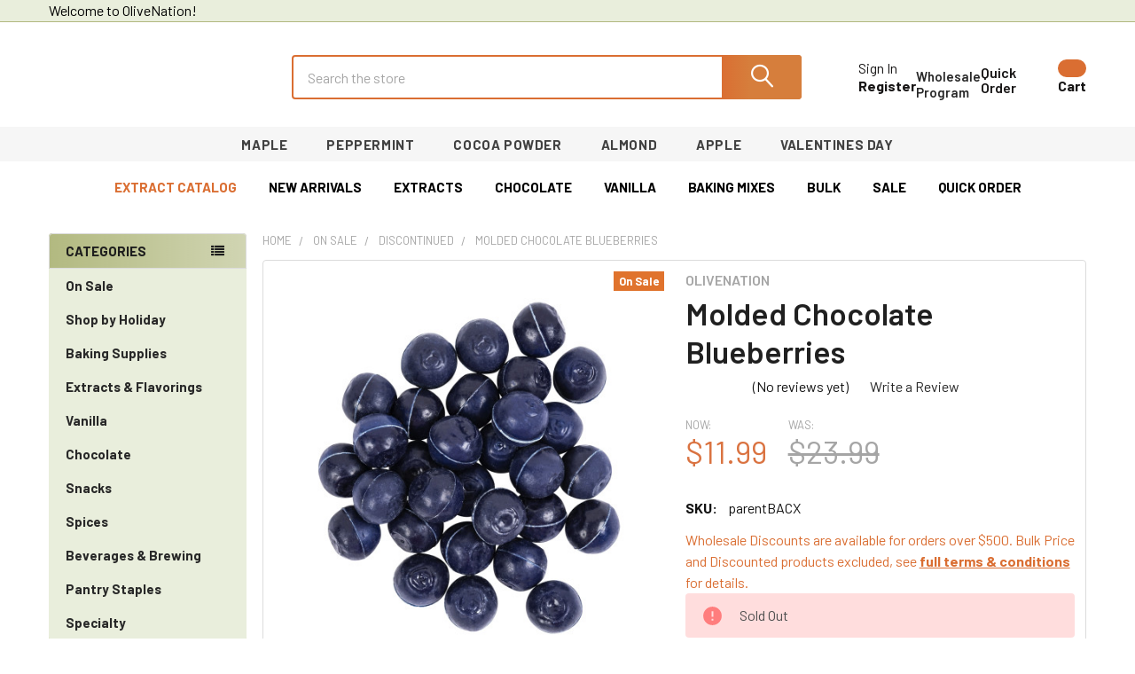

--- FILE ---
content_type: text/html; charset=UTF-8
request_url: https://www.olivenation.com/molded-chocolate-blueberries.html
body_size: 57343
content:

        <!DOCTYPE html>
<html class="no-js" lang="en">
        <head>
        <title>Molded Chocolate Blueberries | Realistic Edible Fruit Decorations</title>
        <link rel="dns-prefetch preconnect" href="https://cdn11.bigcommerce.com/s-3gvtaz9op9" crossorigin><link rel="dns-prefetch preconnect" href="https://fonts.googleapis.com/" crossorigin><link rel="dns-prefetch preconnect" href="https://fonts.gstatic.com/" crossorigin>
        <meta property="product:price:amount" content="11.99" /><meta property="product:price:currency" content="USD" /><meta property="og:price:standard_amount" content="23.99" /><meta property="og:url" content="https://www.olivenation.com/molded-chocolate-blueberries.html" /><meta property="og:site_name" content="OliveNation" /><meta name="description" content="Our molded chocolate blueberries look exactly like the real thing but are made of colored white chocolate. Perfect for edible decoration, mixes, and topping. Order in bulk online at OliveNation."><link rel='canonical' href='https://www.olivenation.com/molded-chocolate-blueberries.html' /><meta name='platform' content='bigcommerce.stencil' /><meta property="og:type" content="product" />
<meta property="og:title" content="Molded Chocolate Blueberries" />
<meta property="og:description" content="Our molded chocolate blueberries look exactly like the real thing but are made of colored white chocolate. Perfect for edible decoration, mixes, and topping. Order in bulk online at OliveNation." />
<meta property="og:image" content="https://cdn11.bigcommerce.com/s-3gvtaz9op9/products/5778/images/25774/MI_4393_1714214116.6235__38625.1767225651.386.513.jpg?c=2" />
<meta property="fb:admins" content="amit@olivenation.com" />
<meta property="og:availability" content="oos" />
<meta property="pinterest:richpins" content="enabled" />
        
         

        <link href="https://cdn11.bigcommerce.com/s-3gvtaz9op9/product_images/favicon-32x32.png?t=1525255994" rel="shortcut icon">
        <meta name="viewport" content="width=device-width, initial-scale=1">

        <script nonce="">
            document.documentElement.className = document.documentElement.className.replace('no-js', 'js');
        </script>

        <script nonce="">
    function browserSupportsAllFeatures() {
        return window.Promise
            && window.fetch
            && window.URL
            && window.URLSearchParams
            && window.WeakMap
            // object-fit support
            && ('objectFit' in document.documentElement.style);
    }

    function loadScript(src) {
        var js = document.createElement('script');
        js.src = src;
        js.nonce = '';
        js.onerror = function () {
            console.error('Failed to load polyfill script ' + src);
        };
        document.head.appendChild(js);
    }

    if (!browserSupportsAllFeatures()) {
        loadScript('https://cdn11.bigcommerce.com/s-3gvtaz9op9/stencil/75292150-24b7-013e-57ec-1e0f5f6a8259/e/2742e1f0-d1c0-013e-65a9-6e771e833a19/dist/theme-bundle.polyfills.js');
    }
</script>
        <script nonce="">window.consentManagerTranslations = `{"locale":"en","locales":{"consent_manager.data_collection_warning":"en","consent_manager.accept_all_cookies":"en","consent_manager.gdpr_settings":"en","consent_manager.data_collection_preferences":"en","consent_manager.manage_data_collection_preferences":"en","consent_manager.use_data_by_cookies":"en","consent_manager.data_categories_table":"en","consent_manager.allow":"en","consent_manager.accept":"en","consent_manager.deny":"en","consent_manager.dismiss":"en","consent_manager.reject_all":"en","consent_manager.category":"en","consent_manager.purpose":"en","consent_manager.functional_category":"en","consent_manager.functional_purpose":"en","consent_manager.analytics_category":"en","consent_manager.analytics_purpose":"en","consent_manager.targeting_category":"en","consent_manager.advertising_category":"en","consent_manager.advertising_purpose":"en","consent_manager.essential_category":"en","consent_manager.esential_purpose":"en","consent_manager.yes":"en","consent_manager.no":"en","consent_manager.not_available":"en","consent_manager.cancel":"en","consent_manager.save":"en","consent_manager.back_to_preferences":"en","consent_manager.close_without_changes":"en","consent_manager.unsaved_changes":"en","consent_manager.by_using":"en","consent_manager.agree_on_data_collection":"en","consent_manager.change_preferences":"en","consent_manager.cancel_dialog_title":"en","consent_manager.privacy_policy":"en","consent_manager.allow_category_tracking":"en","consent_manager.disallow_category_tracking":"en"},"translations":{"consent_manager.data_collection_warning":"We use cookies (and other similar technologies) to collect data to improve your shopping experience.","consent_manager.accept_all_cookies":"Accept All Cookies","consent_manager.gdpr_settings":"Settings","consent_manager.data_collection_preferences":"Website Data Collection Preferences","consent_manager.manage_data_collection_preferences":"Manage Website Data Collection Preferences","consent_manager.use_data_by_cookies":" uses data collected by cookies and JavaScript libraries to improve your shopping experience.","consent_manager.data_categories_table":"The table below outlines how we use this data by category. To opt out of a category of data collection, select 'No' and save your preferences.","consent_manager.allow":"Allow","consent_manager.accept":"Accept","consent_manager.deny":"Deny","consent_manager.dismiss":"Dismiss","consent_manager.reject_all":"Reject all","consent_manager.category":"Category","consent_manager.purpose":"Purpose","consent_manager.functional_category":"Functional","consent_manager.functional_purpose":"Enables enhanced functionality, such as videos and live chat. If you do not allow these, then some or all of these functions may not work properly.","consent_manager.analytics_category":"Analytics","consent_manager.analytics_purpose":"Provide statistical information on site usage, e.g., web analytics so we can improve this website over time.","consent_manager.targeting_category":"Targeting","consent_manager.advertising_category":"Advertising","consent_manager.advertising_purpose":"Used to create profiles or personalize content to enhance your shopping experience.","consent_manager.essential_category":"Essential","consent_manager.esential_purpose":"Essential for the site and any requested services to work, but do not perform any additional or secondary function.","consent_manager.yes":"Yes","consent_manager.no":"No","consent_manager.not_available":"N/A","consent_manager.cancel":"Cancel","consent_manager.save":"Save","consent_manager.back_to_preferences":"Back to Preferences","consent_manager.close_without_changes":"You have unsaved changes to your data collection preferences. Are you sure you want to close without saving?","consent_manager.unsaved_changes":"You have unsaved changes","consent_manager.by_using":"By using our website, you're agreeing to our","consent_manager.agree_on_data_collection":"By using our website, you're agreeing to the collection of data as described in our ","consent_manager.change_preferences":"You can change your preferences at any time","consent_manager.cancel_dialog_title":"Are you sure you want to cancel?","consent_manager.privacy_policy":"Privacy Policy","consent_manager.allow_category_tracking":"Allow [CATEGORY_NAME] tracking","consent_manager.disallow_category_tracking":"Disallow [CATEGORY_NAME] tracking"}}`;</script>

        <script nonce="">
            window.lazySizesConfig = window.lazySizesConfig || {};
            window.lazySizesConfig.loadMode = 1;
        </script>
        <script async src="https://cdn11.bigcommerce.com/s-3gvtaz9op9/stencil/75292150-24b7-013e-57ec-1e0f5f6a8259/e/2742e1f0-d1c0-013e-65a9-6e771e833a19/dist/theme-bundle.head_async.js" nonce=""></script>

            <link href="https://fonts.googleapis.com/css?family=Roboto:700,400,400i,300,300i,500,500i,700i,900,900i%7CBarlow:400,400i,300,300i,500,500i,600,600i,700,700i&display=block" rel="stylesheet">
            <script async src="https://cdn11.bigcommerce.com/s-3gvtaz9op9/stencil/75292150-24b7-013e-57ec-1e0f5f6a8259/e/2742e1f0-d1c0-013e-65a9-6e771e833a19/dist/theme-bundle.font.js" nonce=""></script>
            <link data-stencil-stylesheet href="https://cdn11.bigcommerce.com/s-3gvtaz9op9/stencil/75292150-24b7-013e-57ec-1e0f5f6a8259/e/2742e1f0-d1c0-013e-65a9-6e771e833a19/css/theme-37390360-bf1c-013e-5421-763f28f14146.css" rel="stylesheet">
            <!-- Start Tracking Code for analytics_facebook -->

<script>
!function(f,b,e,v,n,t,s){if(f.fbq)return;n=f.fbq=function(){n.callMethod?n.callMethod.apply(n,arguments):n.queue.push(arguments)};if(!f._fbq)f._fbq=n;n.push=n;n.loaded=!0;n.version='2.0';n.queue=[];t=b.createElement(e);t.async=!0;t.src=v;s=b.getElementsByTagName(e)[0];s.parentNode.insertBefore(t,s)}(window,document,'script','https://connect.facebook.net/en_US/fbevents.js');

fbq('set', 'autoConfig', 'false', '146977101576979');
fbq('dataProcessingOptions', ['LDU'], 0, 0);
fbq('init', '146977101576979', {"external_id":"61f41a4c-e447-45d7-a7b7-f003f9d3b40f"});
fbq('set', 'agent', 'bigcommerce', '146977101576979');

function trackEvents() {
    var pathName = window.location.pathname;

    fbq('track', 'PageView', {}, "");

    // Search events start -- only fire if the shopper lands on the /search.php page
    if (pathName.indexOf('/search.php') === 0 && getUrlParameter('search_query')) {
        fbq('track', 'Search', {
            content_type: 'product_group',
            content_ids: [],
            search_string: getUrlParameter('search_query')
        });
    }
    // Search events end

    // Wishlist events start -- only fire if the shopper attempts to add an item to their wishlist
    if (pathName.indexOf('/wishlist.php') === 0 && getUrlParameter('added_product_id')) {
        fbq('track', 'AddToWishlist', {
            content_type: 'product_group',
            content_ids: []
        });
    }
    // Wishlist events end

    // Lead events start -- only fire if the shopper subscribes to newsletter
    if (pathName.indexOf('/subscribe.php') === 0 && getUrlParameter('result') === 'success') {
        fbq('track', 'Lead', {});
    }
    // Lead events end

    // Registration events start -- only fire if the shopper registers an account
    if (pathName.indexOf('/login.php') === 0 && getUrlParameter('action') === 'account_created') {
        fbq('track', 'CompleteRegistration', {}, "");
    }
    // Registration events end

    

    function getUrlParameter(name) {
        var cleanName = name.replace(/[\[]/, '\[').replace(/[\]]/, '\]');
        var regex = new RegExp('[\?&]' + cleanName + '=([^&#]*)');
        var results = regex.exec(window.location.search);
        return results === null ? '' : decodeURIComponent(results[1].replace(/\+/g, ' '));
    }
}

if (window.addEventListener) {
    window.addEventListener("load", trackEvents, false)
}
</script>
<noscript><img height="1" width="1" style="display:none" alt="null" src="https://www.facebook.com/tr?id=146977101576979&ev=PageView&noscript=1&a=plbigcommerce1.2&eid="/></noscript>

<!-- End Tracking Code for analytics_facebook -->

<!-- Start Tracking Code for analytics_googleanalytics4 -->

<script data-cfasync="false" src="https://cdn11.bigcommerce.com/shared/js/google_analytics4_bodl_subscribers-358423becf5d870b8b603a81de597c10f6bc7699.js" integrity="sha256-gtOfJ3Avc1pEE/hx6SKj/96cca7JvfqllWA9FTQJyfI=" crossorigin="anonymous"></script>
<script data-cfasync="false">
  (function () {
    window.dataLayer = window.dataLayer || [];

    function gtag(){
        dataLayer.push(arguments);
    }

    function initGA4(event) {
         function setupGtag() {
            function configureGtag() {
                gtag('js', new Date());
                gtag('set', 'developer_id.dMjk3Nj', true);
                gtag('config', 'G-09FGQLJ27M');
            }

            var script = document.createElement('script');

            script.src = 'https://www.googletagmanager.com/gtag/js?id=G-09FGQLJ27M';
            script.async = true;
            script.onload = configureGtag;

            document.head.appendChild(script);
        }

        setupGtag();

        if (typeof subscribeOnBodlEvents === 'function') {
            subscribeOnBodlEvents('G-09FGQLJ27M', false);
        }

        window.removeEventListener(event.type, initGA4);
    }

    

    var eventName = document.readyState === 'complete' ? 'consentScriptsLoaded' : 'DOMContentLoaded';
    window.addEventListener(eventName, initGA4, false);
  })()
</script>

<!-- End Tracking Code for analytics_googleanalytics4 -->

<!-- Start Tracking Code for analytics_siteverification -->

<meta name="facebook-domain-verification" content="iuxbwespgb5m8wqy8um0wu5oryd8rp" />

<meta name="ahrefs-site-verification" content="c9d590bbb7f7b1b4f925ae84d7d90134f70fc56c2e84512f2266b32f245425e0">

<meta name="google-site-verification" content="uCCz_29R5KGNQZaNEFfa4agnul6Qf6J1kwyXK39Ik8o" />


<!-- Google Tag Manager -->
<script>(function(w,d,s,l,i){w[l]=w[l]||[];w[l].push({'gtm.start':
new Date().getTime(),event:'gtm.js'});var f=d.getElementsByTagName(s)[0],
j=d.createElement(s),dl=l!='dataLayer'?'&l='+l:'';j.async=true;j.src=
'https://www.googletagmanager.com/gtm.js?id='+i+dl;f.parentNode.insertBefore(j,f);
})(window,document,'script','dataLayer','GTM-KNHHQ2N');</script>
<!-- End Google Tag Manager -->
<!-- Google Tag Manager (noscript) -->
<noscript><iframe src="https://www.googletagmanager.com/ns.html?id=GTM-KNHHQ2N"
height="0" width="0" style="display:none;visibility:hidden"></iframe></noscript>
<!-- End Google Tag Manager (noscript) -->
<!--- Hide Search Suggest -->
<style>
body > div.body > div.container > section.page > main > div.panel.panel--large {
display: none;
}
</style>
<!-- End Style -->

<script type="text/javascript">
_linkedin_partner_id = "859514";
window._linkedin_data_partner_ids = window._linkedin_data_partner_ids || [];
window._linkedin_data_partner_ids.push(_linkedin_partner_id);
</script><script type="text/javascript">
(function(){var s = document.getElementsByTagName("script")[0];
var b = document.createElement("script");
b.type = "text/javascript";b.async = true;
b.src = "https://snap.licdn.com/li.lms-analytics/insight.min.js";
s.parentNode.insertBefore(b, s);})();
</script>
<noscript>
<img height="1" width="1" style="display:none;" alt="" src="https://dc.ads.linkedin.com/collect/?pid=859514&fmt=gif" />
</noscript>

<!-- End Tracking Code for analytics_siteverification -->

<!-- Start Tracking Code for analytics_visualwebsiteoptimizer -->

<!-- Start VWO Async SmartCode -->
<link rel="preconnect" href="https://dev.visualwebsiteoptimizer.com" />
<script type='text/javascript' id='vwoCode'>
window._vwo_code || (function() {
var account_id=1050991,
version=2.1,
settings_tolerance=2000,
hide_element='body',
hide_element_style = 'opacity:0 !important;filter:alpha(opacity=0) !important;background:none !important;transition:none !important;',
/* DO NOT EDIT BELOW THIS LINE */
f=false,w=window,d=document,v=d.querySelector('#vwoCode'),cK='_vwo_'+account_id+'_settings',cc={};try{var c=JSON.parse(localStorage.getItem('_vwo_'+account_id+'_config'));cc=c&&typeof c==='object'?c:{}}catch(e){}var stT=cc.stT==='session'?w.sessionStorage:w.localStorage;code={nonce:v&&v.nonce,use_existing_jquery:function(){return typeof use_existing_jquery!=='undefined'?use_existing_jquery:undefined},library_tolerance:function(){return typeof library_tolerance!=='undefined'?library_tolerance:undefined},settings_tolerance:function(){return cc.sT||settings_tolerance},hide_element_style:function(){return'{'+(cc.hES||hide_element_style)+'}'},hide_element:function(){if(performance.getEntriesByName('first-contentful-paint')[0]){return''}return typeof cc.hE==='string'?cc.hE:hide_element},getVersion:function(){return version},finish:function(e){if(!f){f=true;var t=d.getElementById('_vis_opt_path_hides');if(t)t.parentNode.removeChild(t);if(e)(new Image).src='https://dev.visualwebsiteoptimizer.com/ee.gif?a='+account_id+e}},finished:function(){return f},addScript:function(e){var t=d.createElement('script');t.type='text/javascript';if(e.src){t.src=e.src}else{t.text=e.text}v&&t.setAttribute('nonce',v.nonce);d.getElementsByTagName('head')[0].appendChild(t)},load:function(e,t){var n=this.getSettings(),i=d.createElement('script'),r=this;t=t||{};if(n){i.textContent=n;d.getElementsByTagName('head')[0].appendChild(i);if(!w.VWO||VWO.caE){stT.removeItem(cK);r.load(e)}}else{var o=new XMLHttpRequest;o.open('GET',e,true);o.withCredentials=!t.dSC;o.responseType=t.responseType||'text';o.onload=function(){if(t.onloadCb){return t.onloadCb(o,e)}if(o.status===200||o.status===304){_vwo_code.addScript({text:o.responseText})}else{_vwo_code.finish('&e=loading_failure:'+e)}};o.onerror=function(){if(t.onerrorCb){return t.onerrorCb(e)}_vwo_code.finish('&e=loading_failure:'+e)};o.send()}},getSettings:function(){try{var e=stT.getItem(cK);if(!e){return}e=JSON.parse(e);if(Date.now()>e.e){stT.removeItem(cK);return}return e.s}catch(e){return}},init:function(){if(d.URL.indexOf('__vwo_disable__')>-1)return;var e=this.settings_tolerance();w._vwo_settings_timer=setTimeout(function(){_vwo_code.finish();stT.removeItem(cK)},e);var t;if(this.hide_element()!=='body'){t=d.createElement('style');var n=this.hide_element(),i=n?n+this.hide_element_style():'',r=d.getElementsByTagName('head')[0];t.setAttribute('id','_vis_opt_path_hides');v&&t.setAttribute('nonce',v.nonce);t.setAttribute('type','text/css');if(t.styleSheet)t.styleSheet.cssText=i;else t.appendChild(d.createTextNode(i));r.appendChild(t)}else{t=d.getElementsByTagName('head')[0];var i=d.createElement('div');i.style.cssText='z-index: 2147483647 !important;position: fixed !important;left: 0 !important;top: 0 !important;width: 100% !important;height: 100% !important;background: white !important;display: block !important;';i.setAttribute('id','_vis_opt_path_hides');i.classList.add('_vis_hide_layer');t.parentNode.insertBefore(i,t.nextSibling)}var o=window._vis_opt_url||d.URL,s='https://dev.visualwebsiteoptimizer.com/j.php?a='+account_id+'&u='+encodeURIComponent(o)+'&vn='+version;if(w.location.search.indexOf('_vwo_xhr')!==-1){this.addScript({src:s})}else{this.load(s+'&x=true')}}};w._vwo_code=code;code.init();})();
</script>
<!-- End VWO Async SmartCode -->

<!-- End Tracking Code for analytics_visualwebsiteoptimizer -->


<script type="text/javascript" src="https://checkout-sdk.bigcommerce.com/v1/loader.js" defer ></script>
<script src="https://www.google.com/recaptcha/api.js" async defer></script>
<script type="text/javascript">
var BCData = {"product_attributes":{"sku":"parentBACX","upc":null,"mpn":null,"gtin":null,"weight":null,"base":false,"image":null,"price":{"without_tax":{"formatted":"$11.99","value":11.99,"currency":"USD"},"tax_label":"Tax","sale_price_without_tax":{"formatted":"$11.99","value":11.99,"currency":"USD"},"non_sale_price_without_tax":{"formatted":"$23.99","value":23.99,"currency":"USD"},"price_range":{"min":{"without_tax":{"formatted":"$11.99","value":11.99,"currency":"USD"},"tax_label":"Tax"},"max":{"without_tax":{"formatted":"$35.99","value":35.99,"currency":"USD"},"tax_label":"Tax"}}},"out_of_stock_behavior":"hide_option","out_of_stock_message":"Out of stock ","available_modifier_values":[],"available_variant_values":[],"in_stock_attributes":[],"selected_attributes":[],"stock":null,"instock":false,"stock_message":null,"purchasable":true,"purchasing_message":"The selected product combination is currently unavailable.","call_for_price_message":null}};
</script>
<script src='https://searchserverapi1.com/widgets/bigcommerce/init.js?api_key=3v7k6h4g0R' async ></script><!-- Pinterest Tag -->
<script>
!function(e){if(!window.pintrk){window.pintrk = function () {
window.pintrk.queue.push(Array.prototype.slice.call(arguments))};var
  n=window.pintrk;n.queue=[],n.version="3.0";var
  t=document.createElement("script");t.async=!0,t.src=e;var
  r=document.getElementsByTagName("script")[0];
  r.parentNode.insertBefore(t,r)}}("https://s.pinimg.com/ct/core.js");
pintrk('load', '2612627788676', {em: '<user_email_address>'});
pintrk('page');
</script>
<!-- end Pinterest Tag --><script>
    function unEscape(htmlStr) {
        try{
    		htmlStr = htmlStr.replace(/&lt;/g , "<");	 
    		htmlStr = htmlStr.replace(/&gt;/g , ">");     
    		htmlStr = htmlStr.replace(/&quot;/g , "\"");  
    		htmlStr = htmlStr.replace(/&#39;/g , "\'");   
    		htmlStr = htmlStr.replace(/&amp;/g , "&");
    		return htmlStr;
        } catch(err){
        	return htmlStr;
        }
	}
    
	(function() {
		var pageType = "product";
        switch(pageType) {
            case "product":
                value = parseFloat("11.99");
                var cat1 = undefined;
                var cat2 = undefined;
                try{
                	cat1 = "Snacks/Chocolate Covered Snacks".split("/")[0];
                    cat1 = unEscape(cat1);
    			} catch(err){}
                try{
                	cat2 = "Snacks/Chocolate Covered Snacks".split("/")[1];
                    cat2 = unEscape(cat2);
                } catch(err){}
                
                var itemName = "Molded Chocolate Blueberries";
                itemName = unEscape(itemName);
                
                var itemBrand = "OliveNation";
                itemBrand = unEscape(itemBrand);
                
                items = [{
                    id: "parentBACX",
                    google_business_vertical: "retail",
                    item_id: "parentBACX",
                    item_name: itemName,
                    item_brand: itemBrand,
                    item_category: cat1,
      				item_category2: cat2,
                    price: value
                }];
                window.dataLayer = window.dataLayer || [];
                dataLayer.push({
                    'event': 'view_item',
                    'value': value,
                    'items' : items
                });
                
				break;
            case "cart":
                var items = [];
                var value = 0;
				if(items.length > 0) {
                    window.dataLayer = window.dataLayer || [];
                    dataLayer.push({
                        'event': 'add_to_cart',
                        'value': parseFloat(''),
                        'items': items
                    });
				}
				break;
           case "category":
                	var value = 0;
					var items = [];
                      	window.dataLayer = window.dataLayer || [];
                    	dataLayer.push({
                        	'event': 'view_item_list',
                        	'value': value.toFixed(2),
                        	'items': items
                    	});
                break;
        }
    })()
</script><script defer src='https://api.spresso.com/sdk/latest/big-commerce-sdk.js?id=org_SF7nEpfsi3EOc4c9&currency=USD&customTheme=true&vendorApiKey=eyJ0eXAiOiJKV1QiLCJhbGciOiJFUzI1NiJ9.[base64].GKBKg9NmRHmlzqtU2E1r8eABlZYRUhOyZ_18WT3e7Z0Tvbgk2-k26rTNXcUpKkBw88xHiqXGYenbASVtilS2Uw&isCrawler=false'></script><script async='true' src='https://cdn.chatway.app/widget.js?id=pcj4TzjzqCCR'></script><script id="theme_custom_css_cf872f8ef5540cc5">
@media (min-width: 801px) {
    .card { padding-bottom: 50px !important }
    .card-figure { overflow: visible; position: static }
    .card-img-container { position: relative }
    .card-figcaption-button.quickview-alt { bottom: 0 }
}
</script>
<script>
(function() {
    var style = document.createElement('style');
    style.innerHTML = document.getElementById('theme_custom_css_cf872f8ef5540cc5').innerHTML;
    document.head.appendChild(style);
})();
</script>
 <script data-cfasync="false" src="https://microapps.bigcommerce.com/bodl-events/1.9.4/index.js" integrity="sha256-Y0tDj1qsyiKBRibKllwV0ZJ1aFlGYaHHGl/oUFoXJ7Y=" nonce="" crossorigin="anonymous"></script>
 <script data-cfasync="false" nonce="">

 (function() {
    function decodeBase64(base64) {
       const text = atob(base64);
       const length = text.length;
       const bytes = new Uint8Array(length);
       for (let i = 0; i < length; i++) {
          bytes[i] = text.charCodeAt(i);
       }
       const decoder = new TextDecoder();
       return decoder.decode(bytes);
    }
    window.bodl = JSON.parse(decodeBase64("[base64]"));
 })()

 </script>

<script nonce="">
(function () {
    var xmlHttp = new XMLHttpRequest();

    xmlHttp.open('POST', 'https://bes.gcp.data.bigcommerce.com/nobot');
    xmlHttp.setRequestHeader('Content-Type', 'application/json');
    xmlHttp.send('{"store_id":"999973372","timezone_offset":"-4.0","timestamp":"2026-01-16T02:07:35.14499800Z","visit_id":"13217828-99ff-4896-9eda-92a2b2e43cd3","channel_id":1}');
})();
</script>

        

        <!-- snippet location htmlhead -->

                    <link href="https://cdn11.bigcommerce.com/s-3gvtaz9op9/images/stencil/500x659/products/5778/25774/MI_4393_1714214116.6235__38625.1767225651.jpg?c=2" rel="preload" as="image">

        
        
        

        <!-- This Script is the exclusive property of Website Speedy, Copyright © 2024. All rights reserved. -->
            <script type='text/javascript' src="https://websitespeedycdn.b-cdn.net/speedyscripts/ecmrx_7706/ecmrx_7706_1.js"></script>
            
            <script type='text/javascript' src="https://websitespeedycdn.b-cdn.net/speedyscripts/ecmrx_7706/ecmrx_7706_2.js"></script>
            
            <script type='text/javascript' src="https://websitespeedycdn.b-cdn.net/speedyscripts/ecmrx_7706/ecmrx_7706_3.js"></script>
        
        <!-- This Script is the exclusive property of Website Speedy, Copyright © 2024. All rights reserved. -->
     <script src="//searchserverapi.com/widgets/bigcommerce/init.js?api_key=3v7k6h4g0R"></script>   


    </head>
    <body class="csscolumns papaSupermarket-layout--left-sidebar
        papaSupermarket-style--modern
        papaSupermarket-pageType--product
        papaSupermarket-page--pages-product
        emthemesModez-productUniform
        
        papaSupermarket--showAllCategoriesMenu
        
        
        
        
        
        
        " id="topOfPage">


        <!-- snippet location header -->
        <svg data-src="https://cdn11.bigcommerce.com/s-3gvtaz9op9/stencil/75292150-24b7-013e-57ec-1e0f5f6a8259/e/2742e1f0-d1c0-013e-65a9-6e771e833a19/img/icon-sprite.svg" class="icons-svg-sprite"></svg>

        <header class="header" role="banner" >
    <a href="#" class="mobileMenu-toggle" data-mobile-menu-toggle="menu">
        <span class="mobileMenu-toggleIcon">Toggle menu</span>
    </a>

        <div class="emthemesModez-header-topSection">
            <div class="container">
                <nav class="navUser navUser--storeInfo">
    <ul class="navUser-section">
        <li class="navUser-item">
            <span class="navUser-welcome">Welcome to OliveNation!</span>
        </li>
        <li class="navUser-item">
            <div data-emthemesmodez-remote-banner="emthemesModezBannersBlockTopHeaderBanner01"></div>
        </li>
    </ul>
</nav>

<nav class="navUser">

        <div data-emthemesmodez-remote-banner="emthemesModezBannersBlockTopHeaderBanner02"></div>

        
</nav>            </div>
        </div>

    <div class="emthemesModez-header-userSection emthemesModez-header-userSection--logo-left" data-stickymenu>
        <div class="container">
                <div class="header-logo header-logo--left">
                    <a href="https://www.olivenation.com/" data-instantload='{"page":"home"}'>
            <div class="header-logo-image-container">
                <img class="header-logo-image" src="https://cdn11.bigcommerce.com/s-3gvtaz9op9/images/stencil/250x100/logo_v6_1652903089__87070.original.jpg" srcset="https://cdn11.bigcommerce.com/s-3gvtaz9op9/images/stencil/250x100/logo_v6_1652903089__87070.original.jpg 1x, https://cdn11.bigcommerce.com/s-3gvtaz9op9/images/stencil/500w/logo_v6_1652903089__87070.original.jpg 2x" alt="OliveNation" title="OliveNation">
            </div>
</a>
                </div>

            <nav class="navUser">
    
    <ul class="navUser-section navUser-section--alt">
        <!--<li class="navUser-item navUser-item--recentlyViewed">-->
        <!--    <a class="navUser-action navUser-action--recentlyViewed" href="#recently-viewed" data-dropdown="recently-viewed-dropdown" data-options="align:right" title="Recently Viewed" style="display:none">-->
        <!--        <i class="icon"><svg><use href="#icon-recent-list" /></svg></i>-->
        <!--        <span class="navUser-item-recentlyViewedLabel"><span class='firstword'>Recently </span>Viewed</span>-->
        <!--    </a>-->
        <!--    <div class="dropdown-menu" id="recently-viewed-dropdown" data-dropdown-content aria-hidden="true"></div>-->
        <!--</li>-->


        

            <li class="navUser-item navUser-item--account">
                <i class="icon"><svg><use href="#icon-user" /></svg></i>
                <span class="navUser-actions">
                        <span class="navUser-subtitle">
                            <a class="navUser-action" href="/login.php">
                                <span class="navUser-item-loginLabel">Sign In</span>
                            </a>
                        </span>
                            <a class="navUser-action" href="/login.php?action=create_account">Register</a>
                </span>
            </li>
        <li class="whilesale">
            <a href="https://www.olivenation.com/wholesale"><span><img src="https://cdn11.bigcommerce.com/s-3gvtaz9op9/images/stencil/original/image-manager/logo-gmp.png?t=1723555273" /></span><span>Wholesale<br> program</span></a>
        </li>
        <li>
            <!-- <div class="recent-viewedmenu">
                <div class="container">
                    <ul>
                        <li class="navUser-item navUser-item--recentlyViewed">
                            <a class="navUser-action navUser-action--recentlyViewed" href="#recently-viewed" data-dropdown="recently-viewed-dropdown" data-options="align:right" title="Recently Viewed" style="display:block;">
                                <i class="icon"><svg><use href="#icon-recent-list"></use></svg></i>
                                <span class="navUser-item-recentlyViewedLabel"><span class='firstword'>Recently </span>Viewed</span>
                            </a>
                            <div class="dropdown-menu" id="recently-viewed-dropdown" data-dropdown-content aria-hidden="true">
                                    <p>No recently viewed products</p>
                            </div>
                        </li>
                    </ul>
                </div>
            </div> -->
            <div class="head_quickorder">
                <a href="https://www.olivenation.com/quick-order">
                    <div class="d-flex">
                        <div class="icon_left"><img src="https://cdn11.bigcommerce.com/s-3gvtaz9op9/images/stencil/original/image-manager/quick-order.png" alt="quick order icon"></div>
                        <div class="icontitle_rgt">Quick<br>Order</div>
                    </div>
                </a>
            </div>
        </li>
        <li class="navUser-item navUser-item--cart">
            <a
                class="navUser-action navUser-action--cart"
                data-cart-preview
                data-dropdown="cart-preview-dropdown"
                data-options="align:right"
                href="/cart.php"
                title="Cart">
                <i class="icon"><svg><use href="#icon-cart" /></svg></i>
                <span class="_rows">
                    <span class="countPill cart-quantity"></span>
                    <span class="navUser-item-cartLabel">Cart</span>
                </span>
            </a>

            <div class="dropdown-menu" id="cart-preview-dropdown" data-dropdown-content aria-hidden="true"></div>
        </li>
    </ul>
</nav>

            <div class="emthemesModez-quickSearch" data-prevent-quick-search-close>
    <!-- snippet location forms_search -->
    <form class="form" action="/search.php">
        <fieldset class="form-fieldset">
            <div class="form-field">
                <label class="is-srOnly" for="search_query">Search</label>
                <div class="form-prefixPostfix wrap">
                    <input class="form-input" data-search-quick name="search_query" id="search_query" data-error-message="Search field cannot be empty." placeholder="Search the store" autocomplete="off">
                    <input type="submit" class="button button--primary form-prefixPostfix-button--postfix" value="Search" />
                </div>
            </div>
        </fieldset>
    </form>
</div>        </div>
    </div>
<div class="emthemesModez-header-topSection cus-grey-menu">
        <div class="container">
            <div class="new-inline-menu">
                <ul>
                    <li><a href="https://www.olivenation.com/search-results-page?q=maple">Maple</a></li>
                    <li><a href="https://www.olivenation.com/search-results-page?q=peppermint">Peppermint</a></li>
                    <li><a href="https://www.olivenation.com/category/chocolate/cocoa-powder.html">Cocoa Powder</a></li>
                    <li><a href="https://www.olivenation.com/category/specialty/shop-by-flavor/all-things-almond.html">Almond</a></li>
                    <li><a href="https://www.olivenation.com/category/specialty/shop-by-flavor/all-things-apple.html">Apple</a></li>
                    <li><a href="https://www.olivenation.com/category/shop-by-holiday/valentines-day.html">Valentines Day</a></li>
                </ul>
            </div>
        </div>
    </div>
    

    <div class="navPages-container navPages-container--bg" id="menu" data-menu>
        <div class="container">
            <div class="new-inline-menu hideondesktop">
                <ul>
                    <li><a href="https://www.olivenation.com/search-results-page?q=maple">Maple</a></li>
                    <li><a href="https://www.olivenation.com/search-results-page?q=peppermint">Peppermint</a></li>
                    <li><a href="https://www.olivenation.com/category/chocolate/cocoa-powder.html">Cocoa Powder</a></li>
                    <li><a href="https://www.olivenation.com/category/specialty/shop-by-flavor/all-things-almond.html">Almond</a></li>
                    <li><a href="https://www.olivenation.com/category/specialty/shop-by-flavor/all-things-apple.html">Apple</a></li>
                    <li><a href="https://www.olivenation.com/category/shop-by-holiday/valentines-day.html">Valentines Day</a></li>
                </ul>
            </div>
            <nav class="navPages">

        <div class="emthemesModez-navPages-verticalCategories-container">
            <a class="navPages-action has-subMenu" role="none">Categories</a>
            <div class="emthemesModez-verticalCategories is-open " id="emthemesModez-verticalCategories" data-emthemesmodez-fix-height="emthemesModez-section1-container">
                <ul class="navPages-list navPages-list--categories tests">

                            <li class="navPages-item">
                                <a class="navPages-action has-subMenu " href="https://www.olivenation.com/category/on-sale.html"
    data-instantload
    
    data-collapsible="navPages-621"
    data-collapsible-disabled-breakpoint="medium"
    data-collapsible-disabled-state="open"
    data-collapsible-enabled-state="closed">
    On Sale <i class="icon navPages-action-moreIcon" aria-hidden="true"><svg><use href="#icon-caret-down" /></svg></i>
</a>
<div class="navPage-subMenu
    " id="navPages-621" aria-hidden="true" tabindex="-1">
    <ul class="navPage-subMenu-list">
        <li class="navPage-subMenu-item">
            <a class="navPage-subMenu-action navPages-action" href="https://www.olivenation.com/category/on-sale.html" data-instantload>All On Sale</a>
        </li>
            <li class="navPage-subMenu-item">
                    <a class="navPage-subMenu-action navPages-action" href="https://www.olivenation.com/category/on-sale/special-sale.html" data-instantload >Special Sale</a>
            </li>
            <li class="navPage-subMenu-item">
                    <a class="navPage-subMenu-action navPages-action" href="https://www.olivenation.com/category/on-sale/overstock.html" data-instantload >Overstock</a>
            </li>
            <li class="navPage-subMenu-item">
                    <a class="navPage-subMenu-action navPages-action" href="https://www.olivenation.com/category/on-sale/discontinued.html" data-instantload >Discontinued</a>
            </li>
    </ul>
</div>
                            </li>
                            <li class="navPages-item">
                                <a class="navPages-action has-subMenu " href="https://www.olivenation.com/category/shop-by-holiday.html"
    data-instantload
    
    data-collapsible="navPages-917"
    data-collapsible-disabled-breakpoint="medium"
    data-collapsible-disabled-state="open"
    data-collapsible-enabled-state="closed">
    Shop by Holiday <i class="icon navPages-action-moreIcon" aria-hidden="true"><svg><use href="#icon-caret-down" /></svg></i>
</a>
<div class="navPage-subMenu
    " id="navPages-917" aria-hidden="true" tabindex="-1">
    <ul class="navPage-subMenu-list">
        <li class="navPage-subMenu-item">
            <a class="navPage-subMenu-action navPages-action" href="https://www.olivenation.com/category/shop-by-holiday.html" data-instantload>All Shop by Holiday</a>
        </li>
            <li class="navPage-subMenu-item">
                    <a class="navPage-subMenu-action navPages-action" href="https://www.olivenation.com/category/shop-by-holiday/halloween.html" data-instantload >Halloween</a>
            </li>
            <li class="navPage-subMenu-item">
                    <a class="navPage-subMenu-action navPages-action" href="https://www.olivenation.com/category/shop-by-holiday/thanksgiving.html" data-instantload >Thanksgiving</a>
            </li>
            <li class="navPage-subMenu-item">
                    <a class="navPage-subMenu-action navPages-action" href="https://www.olivenation.com/category/shop-by-holiday/christmas.html" data-instantload >Christmas</a>
            </li>
            <li class="navPage-subMenu-item">
                    <a class="navPage-subMenu-action navPages-action" href="https://www.olivenation.com/category/shop-by-holiday/valentines-day.html" data-instantload >Valentines Day</a>
            </li>
            <li class="navPage-subMenu-item">
                    <a class="navPage-subMenu-action navPages-action" href="https://www.olivenation.com/category/shop-by-holiday/st-patricks-day.html" data-instantload >St Patricks Day</a>
            </li>
            <li class="navPage-subMenu-item">
                    <a class="navPage-subMenu-action navPages-action" href="https://www.olivenation.com/category/shop-by-holiday/easter.html" data-instantload >Easter</a>
            </li>
            <li class="navPage-subMenu-item">
                    <a class="navPage-subMenu-action navPages-action" href="https://www.olivenation.com/category/shop-by-holiday/holiday-kits-mixes.html" data-instantload >Holiday Kits &amp; Mixes</a>
            </li>
    </ul>
</div>
                            </li>
                            <li class="navPages-item">
                                <a class="navPages-action has-subMenu " href="https://www.olivenation.com/category/baking-supplies.html"
    data-instantload
    
    data-collapsible="navPages-448"
    data-collapsible-disabled-breakpoint="medium"
    data-collapsible-disabled-state="open"
    data-collapsible-enabled-state="closed">
    Baking Supplies <i class="icon navPages-action-moreIcon" aria-hidden="true"><svg><use href="#icon-caret-down" /></svg></i>
</a>
<div class="navPage-subMenu
    " id="navPages-448" aria-hidden="true" tabindex="-1">
    <ul class="navPage-subMenu-list">
        <li class="navPage-subMenu-item">
            <a class="navPage-subMenu-action navPages-action" href="https://www.olivenation.com/category/baking-supplies.html" data-instantload>All Baking Supplies</a>
        </li>
            <li class="navPage-subMenu-item">
                    <a class="navPage-subMenu-action navPages-action" href="https://www.olivenation.com/category/baking-supplies/baking-enhancers.html" data-instantload >Baking Enhancers</a>
            </li>
            <li class="navPage-subMenu-item">
                    <a class="navPage-subMenu-action navPages-action" href="https://www.olivenation.com/category/baking-supplies/baking-mixes.html" data-instantload >Baking Mixes</a>
            </li>
            <li class="navPage-subMenu-item">
                    <a class="navPage-subMenu-action navPages-action" href="https://www.olivenation.com/category/baking-supplies/milk-powders.html" data-instantload >Milk Powders</a>
            </li>
            <li class="navPage-subMenu-item">
                    <a class="navPage-subMenu-action navPages-action" href="https://www.olivenation.com/category/baking-supplies/dried-fruit-powder.html" data-instantload >Dried Fruit Powder</a>
            </li>
            <li class="navPage-subMenu-item">
                    <a class="navPage-subMenu-action navPages-action" href="https://www.olivenation.com/category/baking-supplies/food-coloring.html" data-instantload >Food Coloring</a>
            </li>
            <li class="navPage-subMenu-item">
                    <a class="navPage-subMenu-action navPages-action" href="https://www.olivenation.com/category/baking-supplies/flours-mixes.html" data-instantload >Flours &amp; Mixes</a>
            </li>
            <li class="navPage-subMenu-item">
                    <a class="navPage-subMenu-action navPages-action" href="https://www.olivenation.com/category/baking-supplies/food-grade-packaging.html" data-instantload >Food Grade Packaging</a>
            </li>
            <li class="navPage-subMenu-item">
                    <a class="navPage-subMenu-action navPages-action" href="https://www.olivenation.com/category/baking-supplies/sugars-sweeteners.html" data-instantload >Sugars &amp; Sweeteners</a>
            </li>
            <li class="navPage-subMenu-item">
                    <a class="navPage-subMenu-action navPages-action" href="https://www.olivenation.com/category/baking-supplies/fillings-toppings.html" data-instantload >Fillings &amp; Toppings</a>
            </li>
            <li class="navPage-subMenu-item">
                    <a class="navPage-subMenu-action navPages-action" href="https://www.olivenation.com/category/baking-supplies/dried-or-candied-fruit.html" data-instantload >Dried or Candied Fruit</a>
            </li>
            <li class="navPage-subMenu-item">
                    <a class="navPage-subMenu-action navPages-action" href="https://www.olivenation.com/category/baking-supplies/sprinkles-decorations.html" data-instantload >Sprinkles &amp; Decorations</a>
            </li>
            <li class="navPage-subMenu-item">
                    <a class="navPage-subMenu-action navPages-action" href="https://www.olivenation.com/category/baking-supplies/vanilla-for-baking.html" data-instantload >Vanilla For Baking</a>
            </li>
            <li class="navPage-subMenu-item">
                    <a class="navPage-subMenu-action navPages-action" href="https://www.olivenation.com/category/baking-supplies/new-baking-ingredients.html" data-instantload >New Baking Ingredients</a>
            </li>
    </ul>
</div>
                            </li>
                            <li class="navPages-item">
                                <a class="navPages-action has-subMenu " href="https://www.olivenation.com/category/extracts-flavorings.html"
    data-instantload
    
    data-collapsible="navPages-451"
    data-collapsible-disabled-breakpoint="medium"
    data-collapsible-disabled-state="open"
    data-collapsible-enabled-state="closed">
    Extracts &amp; Flavorings <i class="icon navPages-action-moreIcon" aria-hidden="true"><svg><use href="#icon-caret-down" /></svg></i>
</a>
<div class="navPage-subMenu
    " id="navPages-451" aria-hidden="true" tabindex="-1">
    <ul class="navPage-subMenu-list">
        <li class="navPage-subMenu-item">
            <a class="navPage-subMenu-action navPages-action" href="https://www.olivenation.com/category/extracts-flavorings.html" data-instantload>All Extracts &amp; Flavorings</a>
        </li>
            <li class="navPage-subMenu-item">
                    <a class="navPage-subMenu-action navPages-action" href="https://www.olivenation.com/category/extracts-flavorings/extracts.html" data-instantload >Extracts</a>
            </li>
            <li class="navPage-subMenu-item">
                    <a class="navPage-subMenu-action navPages-action" href="https://www.olivenation.com/category/extracts-flavorings/extracts-ttb-approved.html" data-instantload >Extracts - TTB Approved</a>
            </li>
            <li class="navPage-subMenu-item">
                    <a class="navPage-subMenu-action navPages-action" href="https://www.olivenation.com/category/extracts-flavorings/emulsions.html" data-instantload >Emulsions</a>
            </li>
            <li class="navPage-subMenu-item">
                    <a class="navPage-subMenu-action navPages-action" href="https://www.olivenation.com/category/extracts-flavorings/flavor-fountain.html" data-instantload >Flavor Fountain</a>
            </li>
            <li class="navPage-subMenu-item">
                    <a class="navPage-subMenu-action navPages-action" href="https://www.olivenation.com/category/extracts-flavorings/pg-free-flavoring.html" data-instantload >PG Free Flavoring</a>
            </li>
            <li class="navPage-subMenu-item">
                    <a class="navPage-subMenu-action navPages-action" href="https://www.olivenation.com/category/extracts-flavorings/flavor-powder.html" data-instantload >Flavor Powder</a>
            </li>
            <li class="navPage-subMenu-item">
                    <a class="navPage-subMenu-action navPages-action" href="https://www.olivenation.com/category/extracts-flavorings/flavoring-oils.html" data-instantload >Flavoring Oils</a>
            </li>
            <li class="navPage-subMenu-item">
                    <a class="navPage-subMenu-action navPages-action" href="https://www.olivenation.com/category/extracts-flavorings/liquor-flavored-extracts.html" data-instantload >Liquor Flavored Extracts</a>
            </li>
            <li class="navPage-subMenu-item">
                    <a class="navPage-subMenu-action navPages-action" href="https://www.olivenation.com/category/extracts-flavorings/pure-vanilla-extract.html" data-instantload >Pure Vanilla Extract</a>
            </li>
            <li class="navPage-subMenu-item">
                    <a class="navPage-subMenu-action navPages-action" href="https://www.olivenation.com/category/extracts-flavorings/savory-flavors.html" data-instantload >Savory Flavors</a>
            </li>
            <li class="navPage-subMenu-item">
                    <a class="navPage-subMenu-action navPages-action" href="https://www.olivenation.com/category/extracts-flavorings/sets-of-extracts.html" data-instantload >Sets of Extracts</a>
            </li>
            <li class="navPage-subMenu-item">
                    <a class="navPage-subMenu-action navPages-action" href="https://www.olivenation.com/category/extracts-flavorings/super-flavors.html" data-instantload >Super Flavors</a>
            </li>
            <li class="navPage-subMenu-item">
                    <a class="navPage-subMenu-action navPages-action" href="https://www.olivenation.com/category/extracts-flavorings/waters-syrups.html" data-instantload >Waters &amp; Syrups</a>
            </li>
            <li class="navPage-subMenu-item">
                    <a class="navPage-subMenu-action navPages-action" href="https://www.olivenation.com/category/extracts-flavorings/summer-extracts.html" data-instantload >Summer Extracts</a>
            </li>
            <li class="navPage-subMenu-item">
                    <a class="navPage-subMenu-action navPages-action" href="https://www.olivenation.com/category/extracts-flavorings/fruit-flower-extracts.html" data-instantload >Fruit &amp; Flower Extracts</a>
            </li>
            <li class="navPage-subMenu-item">
                    <a class="navPage-subMenu-action navPages-action" href="https://www.olivenation.com/category/extracts-flavorings/fall-extracts.html" data-instantload >Fall Extracts</a>
            </li>
            <li class="navPage-subMenu-item">
                    <a class="navPage-subMenu-action navPages-action" href="https://www.olivenation.com/category/extracts-flavorings/holiday-flavors.html" data-instantload >Holiday Flavors</a>
            </li>
            <li class="navPage-subMenu-item">
                    <a class="navPage-subMenu-action navPages-action" href="https://www.olivenation.com/category/extracts-flavorings/pure-extracts.html" data-instantload >Pure Extracts</a>
            </li>
            <li class="navPage-subMenu-item">
                    <a class="navPage-subMenu-action navPages-action" href="https://www.olivenation.com/category/extracts-flavorings/organic-extracts.html" data-instantload >Organic Extracts</a>
            </li>
            <li class="navPage-subMenu-item">
                    <a class="navPage-subMenu-action navPages-action" href="https://www.olivenation.com/category/extracts-flavorings/new-extracts.html" data-instantload >New Extracts</a>
            </li>
    </ul>
</div>
                            </li>
                            <li class="navPages-item">
                                <a class="navPages-action has-subMenu " href="https://www.olivenation.com/category/vanilla.html"
    data-instantload
    
    data-collapsible="navPages-457"
    data-collapsible-disabled-breakpoint="medium"
    data-collapsible-disabled-state="open"
    data-collapsible-enabled-state="closed">
    Vanilla <i class="icon navPages-action-moreIcon" aria-hidden="true"><svg><use href="#icon-caret-down" /></svg></i>
</a>
<div class="navPage-subMenu
    " id="navPages-457" aria-hidden="true" tabindex="-1">
    <ul class="navPage-subMenu-list">
        <li class="navPage-subMenu-item">
            <a class="navPage-subMenu-action navPages-action" href="https://www.olivenation.com/category/vanilla.html" data-instantload>All Vanilla</a>
        </li>
            <li class="navPage-subMenu-item">
                    <a class="navPage-subMenu-action navPages-action" href="https://www.olivenation.com/category/vanilla/vanilla-beans.html" data-instantload >Vanilla Beans</a>
            </li>
            <li class="navPage-subMenu-item">
                    <a class="navPage-subMenu-action navPages-action" href="https://www.olivenation.com/category/vanilla/vanilla-extracts.html" data-instantload >Vanilla Extracts</a>
            </li>
            <li class="navPage-subMenu-item">
                    <a class="navPage-subMenu-action navPages-action" href="https://www.olivenation.com/category/vanilla/vanilla-paste-powder.html" data-instantload >Vanilla Paste &amp; Powder</a>
            </li>
            <li class="navPage-subMenu-item">
                    <a class="navPage-subMenu-action navPages-action" href="https://www.olivenation.com/category/vanilla/clear-vanilla.html" data-instantload >Clear Vanilla</a>
            </li>
            <li class="navPage-subMenu-item">
                    <a class="navPage-subMenu-action navPages-action" href="https://www.olivenation.com/category/vanilla/imitation-vanilla.html" data-instantload >Imitation Vanilla</a>
            </li>
            <li class="navPage-subMenu-item">
                    <a class="navPage-subMenu-action navPages-action" href="https://www.olivenation.com/category/vanilla/french-vanilla.html" data-instantload >French Vanilla</a>
            </li>
            <li class="navPage-subMenu-item">
                    <a class="navPage-subMenu-action navPages-action" href="https://www.olivenation.com/category/vanilla/madagascar-vanilla.html" data-instantload >Madagascar Vanilla</a>
            </li>
            <li class="navPage-subMenu-item">
                    <a class="navPage-subMenu-action navPages-action" href="https://www.olivenation.com/category/vanilla/tahitian-vanilla.html" data-instantload >Tahitian Vanilla</a>
            </li>
            <li class="navPage-subMenu-item">
                    <a class="navPage-subMenu-action navPages-action" href="https://www.olivenation.com/category/vanilla/alcohol-free-vanilla.html" data-instantload >Alcohol Free Vanilla</a>
            </li>
    </ul>
</div>
                            </li>
                            <li class="navPages-item">
                                <a class="navPages-action has-subMenu " href="https://www.olivenation.com/category/chocolate.html"
    data-instantload
    
    data-collapsible="navPages-450"
    data-collapsible-disabled-breakpoint="medium"
    data-collapsible-disabled-state="open"
    data-collapsible-enabled-state="closed">
    Chocolate <i class="icon navPages-action-moreIcon" aria-hidden="true"><svg><use href="#icon-caret-down" /></svg></i>
</a>
<div class="navPage-subMenu
    " id="navPages-450" aria-hidden="true" tabindex="-1">
    <ul class="navPage-subMenu-list">
        <li class="navPage-subMenu-item">
            <a class="navPage-subMenu-action navPages-action" href="https://www.olivenation.com/category/chocolate.html" data-instantload>All Chocolate</a>
        </li>
            <li class="navPage-subMenu-item">
                    <a class="navPage-subMenu-action navPages-action" href="https://www.olivenation.com/category/chocolate/chips-chunks.html" data-instantload >Chips &amp; Chunks</a>
            </li>
            <li class="navPage-subMenu-item">
                    <a class="navPage-subMenu-action navPages-action" href="https://www.olivenation.com/category/chocolate/chocolate-bark.html" data-instantload >Chocolate Bark</a>
            </li>
            <li class="navPage-subMenu-item">
                    <a class="navPage-subMenu-action navPages-action" href="https://www.olivenation.com/category/chocolate/chocolate-extracts.html" data-instantload >Chocolate Extracts</a>
            </li>
            <li class="navPage-subMenu-item">
                    <a class="navPage-subMenu-action navPages-action" href="https://www.olivenation.com/category/chocolate/cocoa-powder.html" data-instantload >Cocoa Powder</a>
            </li>
            <li class="navPage-subMenu-item">
                    <a class="navPage-subMenu-action navPages-action" href="https://www.olivenation.com/category/chocolate/compound-chocolate.html" data-instantload >Compound Chocolate</a>
            </li>
            <li class="navPage-subMenu-item">
                    <a class="navPage-subMenu-action navPages-action" href="https://www.olivenation.com/category/chocolate/couverture-chocolate.html" data-instantload >Couverture Chocolate</a>
            </li>
            <li class="navPage-subMenu-item">
                    <a class="navPage-subMenu-action navPages-action" href="https://www.olivenation.com/category/chocolate/dark-chocolate.html" data-instantload >Dark Chocolate</a>
            </li>
            <li class="navPage-subMenu-item">
                    <a class="navPage-subMenu-action navPages-action" href="https://www.olivenation.com/category/chocolate/fruit-chocolates.html" data-instantload >Fruit Chocolates</a>
            </li>
            <li class="navPage-subMenu-item">
                    <a class="navPage-subMenu-action navPages-action" href="https://www.olivenation.com/category/chocolate/melting-chocolate.html" data-instantload >Melting Chocolate</a>
            </li>
            <li class="navPage-subMenu-item">
                    <a class="navPage-subMenu-action navPages-action" href="https://www.olivenation.com/category/chocolate/milk-chocolate.html" data-instantload >Milk Chocolate</a>
            </li>
            <li class="navPage-subMenu-item">
                    <a class="navPage-subMenu-action navPages-action" href="https://www.olivenation.com/category/chocolate/olivenation-chocolate.html" data-instantload >OliveNation Chocolate</a>
            </li>
            <li class="navPage-subMenu-item">
                    <a class="navPage-subMenu-action navPages-action" href="https://www.olivenation.com/category/chocolate/toppings-fillings.html" data-instantload >Toppings &amp; Fillings</a>
            </li>
            <li class="navPage-subMenu-item">
                    <a class="navPage-subMenu-action navPages-action" href="https://www.olivenation.com/category/chocolate/vegan-chocolate.html" data-instantload >Vegan Chocolate</a>
            </li>
            <li class="navPage-subMenu-item">
                    <a class="navPage-subMenu-action navPages-action" href="https://www.olivenation.com/category/chocolate/white-chocolate.html" data-instantload >White Chocolate</a>
            </li>
            <li class="navPage-subMenu-item">
                    <a class="navPage-subMenu-action navPages-action" href="https://www.olivenation.com/category/chocolate/new-chocolates.html" data-instantload >New Chocolates</a>
            </li>
    </ul>
</div>
                            </li>
                            <li class="navPages-item">
                                <a class="navPages-action has-subMenu " href="https://www.olivenation.com/category/snacks.html"
    data-instantload
    
    data-collapsible="navPages-452"
    data-collapsible-disabled-breakpoint="medium"
    data-collapsible-disabled-state="open"
    data-collapsible-enabled-state="closed">
    Snacks <i class="icon navPages-action-moreIcon" aria-hidden="true"><svg><use href="#icon-caret-down" /></svg></i>
</a>
<div class="navPage-subMenu
    " id="navPages-452" aria-hidden="true" tabindex="-1">
    <ul class="navPage-subMenu-list">
        <li class="navPage-subMenu-item">
            <a class="navPage-subMenu-action navPages-action" href="https://www.olivenation.com/category/snacks.html" data-instantload>All Snacks</a>
        </li>
            <li class="navPage-subMenu-item">
                    <a class="navPage-subMenu-action navPages-action" href="https://www.olivenation.com/category/snacks/candy-snacks.html" data-instantload >Candy Snacks</a>
            </li>
            <li class="navPage-subMenu-item">
                    <a class="navPage-subMenu-action navPages-action" href="https://www.olivenation.com/category/snacks/nuts.html" data-instantload >Nuts</a>
            </li>
            <li class="navPage-subMenu-item">
                    <a class="navPage-subMenu-action navPages-action" href="https://www.olivenation.com/category/snacks/popcorn-seasoning.html" data-instantload >Popcorn Seasoning</a>
            </li>
            <li class="navPage-subMenu-item">
                    <a class="navPage-subMenu-action navPages-action" href="https://www.olivenation.com/category/snacks/chocolate-covered-snacks.html" data-instantload >Chocolate Covered Snacks</a>
            </li>
            <li class="navPage-subMenu-item">
                    <a class="navPage-subMenu-action navPages-action" href="https://www.olivenation.com/category/snacks/fruit-snacks.html" data-instantload >Fruit Snacks</a>
            </li>
            <li class="navPage-subMenu-item">
                    <a class="navPage-subMenu-action navPages-action" href="https://www.olivenation.com/category/snacks/snack-mixes.html" data-instantload >Snack Mixes</a>
            </li>
    </ul>
</div>
                            </li>
                            <li class="navPages-item">
                                <a class="navPages-action has-subMenu " href="https://www.olivenation.com/category/spices.html"
    data-instantload
    
    data-collapsible="navPages-456"
    data-collapsible-disabled-breakpoint="medium"
    data-collapsible-disabled-state="open"
    data-collapsible-enabled-state="closed">
    Spices <i class="icon navPages-action-moreIcon" aria-hidden="true"><svg><use href="#icon-caret-down" /></svg></i>
</a>
<div class="navPage-subMenu
    " id="navPages-456" aria-hidden="true" tabindex="-1">
    <ul class="navPage-subMenu-list">
        <li class="navPage-subMenu-item">
            <a class="navPage-subMenu-action navPages-action" href="https://www.olivenation.com/category/spices.html" data-instantload>All Spices</a>
        </li>
            <li class="navPage-subMenu-item">
                    <a class="navPage-subMenu-action navPages-action" href="https://www.olivenation.com/category/spices/cinnamon-spices-extracts.html" data-instantload >Cinnamon Spices &amp; Extracts</a>
            </li>
            <li class="navPage-subMenu-item">
                    <a class="navPage-subMenu-action navPages-action" href="https://www.olivenation.com/category/spices/dried-chile.html" data-instantload >Dried Chile</a>
            </li>
            <li class="navPage-subMenu-item">
                    <a class="navPage-subMenu-action navPages-action" href="https://www.olivenation.com/category/spices/peppercorns.html" data-instantload >Peppercorns</a>
            </li>
            <li class="navPage-subMenu-item">
                    <a class="navPage-subMenu-action navPages-action" href="https://www.olivenation.com/category/spices/rubs-seasonings.html" data-instantload >Rubs &amp; Seasonings</a>
            </li>
            <li class="navPage-subMenu-item">
                    <a class="navPage-subMenu-action navPages-action" href="https://www.olivenation.com/category/spices/curry-indian-spices.html" data-instantload >Curry &amp; Indian Spices</a>
            </li>
            <li class="navPage-subMenu-item">
                    <a class="navPage-subMenu-action navPages-action" href="https://www.olivenation.com/category/spices/grilling-spices.html" data-instantload >Grilling Spices</a>
            </li>
            <li class="navPage-subMenu-item">
                    <a class="navPage-subMenu-action navPages-action" href="https://www.olivenation.com/category/spices/herbs-seeds.html" data-instantload >Herbs &amp; Seeds</a>
            </li>
            <li class="navPage-subMenu-item">
                    <a class="navPage-subMenu-action navPages-action" href="https://www.olivenation.com/category/spices/savory-spices.html" data-instantload >Savory Spices</a>
            </li>
            <li class="navPage-subMenu-item">
                    <a class="navPage-subMenu-action navPages-action" href="https://www.olivenation.com/category/spices/honey-spreads.html" data-instantload >Honey &amp; Spreads</a>
            </li>
            <li class="navPage-subMenu-item">
                    <a class="navPage-subMenu-action navPages-action" href="https://www.olivenation.com/category/spices/vinegar-powder.html" data-instantload >Vinegar Powder</a>
            </li>
            <li class="navPage-subMenu-item">
                    <a class="navPage-subMenu-action navPages-action" href="https://www.olivenation.com/category/spices/salt.html" data-instantload >Salt</a>
            </li>
    </ul>
</div>
                            </li>
                            <li class="navPages-item">
                                <a class="navPages-action has-subMenu " href="https://www.olivenation.com/category/beverages-brewing.html"
    data-instantload
    
    data-collapsible="navPages-449"
    data-collapsible-disabled-breakpoint="medium"
    data-collapsible-disabled-state="open"
    data-collapsible-enabled-state="closed">
    Beverages &amp; Brewing <i class="icon navPages-action-moreIcon" aria-hidden="true"><svg><use href="#icon-caret-down" /></svg></i>
</a>
<div class="navPage-subMenu
    " id="navPages-449" aria-hidden="true" tabindex="-1">
    <ul class="navPage-subMenu-list">
        <li class="navPage-subMenu-item">
            <a class="navPage-subMenu-action navPages-action" href="https://www.olivenation.com/category/beverages-brewing.html" data-instantload>All Beverages &amp; Brewing</a>
        </li>
            <li class="navPage-subMenu-item">
                    <a class="navPage-subMenu-action navPages-action" href="https://www.olivenation.com/category/beverages-brewing/ttb-approved-flavors.html" data-instantload >TTB Approved Flavors</a>
            </li>
            <li class="navPage-subMenu-item">
                    <a class="navPage-subMenu-action navPages-action" href="https://www.olivenation.com/category/beverages-brewing/cocktail-sugar.html" data-instantload >Cocktail Sugar</a>
            </li>
            <li class="navPage-subMenu-item">
                    <a class="navPage-subMenu-action navPages-action" href="https://www.olivenation.com/category/beverages-brewing/mocktail-concentrates.html" data-instantload >Mocktail Concentrates</a>
            </li>
    </ul>
</div>
                            </li>
                            <li class="navPages-item">
                                <a class="navPages-action has-subMenu " href="https://www.olivenation.com/category/pantry-staples.html"
    data-instantload
    
    data-collapsible="navPages-455"
    data-collapsible-disabled-breakpoint="medium"
    data-collapsible-disabled-state="open"
    data-collapsible-enabled-state="closed">
    Pantry Staples <i class="icon navPages-action-moreIcon" aria-hidden="true"><svg><use href="#icon-caret-down" /></svg></i>
</a>
<div class="navPage-subMenu
    " id="navPages-455" aria-hidden="true" tabindex="-1">
    <ul class="navPage-subMenu-list">
        <li class="navPage-subMenu-item">
            <a class="navPage-subMenu-action navPages-action" href="https://www.olivenation.com/category/pantry-staples.html" data-instantload>All Pantry Staples</a>
        </li>
            <li class="navPage-subMenu-item">
                    <a class="navPage-subMenu-action navPages-action" href="https://www.olivenation.com/category/pantry-staples/mushrooms.html" data-instantload >Mushrooms</a>
            </li>
            <li class="navPage-subMenu-item">
                    <a class="navPage-subMenu-action navPages-action" href="https://www.olivenation.com/category/pantry-staples/beans-lentils.html" data-instantload >Beans &amp; Lentils</a>
            </li>
            <li class="navPage-subMenu-item">
                    <a class="navPage-subMenu-action navPages-action" href="https://www.olivenation.com/category/pantry-staples/grains.html" data-instantload >Grains</a>
            </li>
            <li class="navPage-subMenu-item">
                    <a class="navPage-subMenu-action navPages-action" href="https://www.olivenation.com/category/pantry-staples/nuts-seeds.html" data-instantload >Nuts &amp; Seeds</a>
            </li>
            <li class="navPage-subMenu-item">
                    <a class="navPage-subMenu-action navPages-action" href="https://www.olivenation.com/category/pantry-staples/flours-meals.html" data-instantload >Flours &amp;  Meals</a>
            </li>
            <li class="navPage-subMenu-item">
                    <a class="navPage-subMenu-action navPages-action" href="https://www.olivenation.com/category/pantry-staples/oils.html" data-instantload >Oils</a>
            </li>
            <li class="navPage-subMenu-item">
                    <a class="navPage-subMenu-action navPages-action" href="https://www.olivenation.com/category/pantry-staples/dried-vegetables.html" data-instantload >Dried Vegetables</a>
            </li>
            <li class="navPage-subMenu-item">
                    <a class="navPage-subMenu-action navPages-action" href="https://www.olivenation.com/category/pantry-staples/vinegar.html" data-instantload >Vinegar</a>
            </li>
    </ul>
</div>
                            </li>
                            <li class="navPages-item">
                                <a class="navPages-action has-subMenu " href="https://www.olivenation.com/category/specialty.html"
    data-instantload
    
    data-collapsible="navPages-551"
    data-collapsible-disabled-breakpoint="medium"
    data-collapsible-disabled-state="open"
    data-collapsible-enabled-state="closed">
    Specialty <i class="icon navPages-action-moreIcon" aria-hidden="true"><svg><use href="#icon-caret-down" /></svg></i>
</a>
<div class="navPage-subMenu
    " id="navPages-551" aria-hidden="true" tabindex="-1">
    <ul class="navPage-subMenu-list">
        <li class="navPage-subMenu-item">
            <a class="navPage-subMenu-action navPages-action" href="https://www.olivenation.com/category/specialty.html" data-instantload>All Specialty</a>
        </li>
            <li class="navPage-subMenu-item">
                    <a class="navPage-subMenu-action navPages-action" href="https://www.olivenation.com/category/specialty/shop-favorites.html" data-instantload >Shop Favorites</a>
            </li>
            <li class="navPage-subMenu-item">
                    <a class="navPage-subMenu-action navPages-action" href="https://www.olivenation.com/category/specialty/new-arrivals.html" data-instantload >New Arrivals</a>
            </li>
            <li class="navPage-subMenu-item">
                    <a class="navPage-subMenu-action navPages-action" href="https://www.olivenation.com/category/specialty/made-in-usa.html" data-instantload >Made In USA</a>
            </li>
            <li class="navPage-subMenu-item">
                    <a class="navPage-subMenu-action navPages-action" href="https://www.olivenation.com/category/specialty/shop-by-flavor.html" data-instantload >Shop By Flavor</a>
            </li>
            <li class="navPage-subMenu-item">
                    <a class="navPage-subMenu-action navPages-action" href="https://www.olivenation.com/category/specialty/shop-better-for-you.html" data-instantload >Shop Better-For-You</a>
            </li>
            <li class="navPage-subMenu-item">
                    <a class="navPage-subMenu-action navPages-action" href="https://www.olivenation.com/category/specialty/shop-specialty-collections.html" data-instantload >Shop Specialty Collections</a>
            </li>
            <li class="navPage-subMenu-item">
                    <a class="navPage-subMenu-action navPages-action" href="https://www.olivenation.com/category/specialty/food-gifts.html" data-instantload >Food Gifts</a>
            </li>
            <li class="navPage-subMenu-item">
                    <a class="navPage-subMenu-action navPages-action" href="https://www.olivenation.com/category/specialty/best-sellers.html" data-instantload >Best Sellers</a>
            </li>
    </ul>
</div>
                            </li>
                    
                </ul>
            </div>
        </div>
    
    
        <ul class="navPages-list">
                <li class="navPages-item">
                    <a class="navPages-action" data-instantload href="https://www.olivenation.com/olivenation-catalog">Extract Catalog</a>
                </li>
                <li class="navPages-item">
                    <a class="navPages-action" data-instantload href="https://www.olivenation.com/category/specialty/new-arrivals.html">New Arrivals</a>
                </li>
                <li class="navPages-item">
                    <a class="navPages-action" data-instantload href="https://www.olivenation.com/category/extracts-flavorings.html">Extracts</a>
                </li>
                <li class="navPages-item">
                    <a class="navPages-action" data-instantload href="https://www.olivenation.com/category/chocolate.html">Chocolate</a>
                </li>
                <li class="navPages-item">
                    <a class="navPages-action" data-instantload href="https://www.olivenation.com/category/vanilla.html">Vanilla</a>
                </li>
                <li class="navPages-item">
                    <a class="navPages-action" data-instantload href="https://www.olivenation.com/category/baking-supplies/baking-mixes.html">Baking Mixes</a>
                </li>
                <li class="navPages-item">
                    <a class="navPages-action" data-instantload href="https://www.olivenation.com/top-selling-bulk-ingredients">Bulk</a>
                </li>
                <li class="navPages-item">
                    <a class="navPages-action" data-instantload href="https://www.olivenation.com/category/on-sale.html">SALE</a>
                </li>
                <li class="navPages-item">
                    <a class="navPages-action" data-instantload href="https://www.olivenation.com/quick-order">Quick Order</a>
                </li>
        </ul>
    <ul class="navPages-list navPages-list--user ">
            <li class="navPages-item">
                <a class="navPages-action" href="/login.php">Sign In</a>
                    <a class="navPages-action" href="/login.php?action=create_account">Register</a>
            </li>

    </ul>

</nav>
        </div>
    </div>

    <div data-content-region="header_navigation_bottom--global"></div>
    
    
</header>

<div class="emthemesModez-quickSearch emthemesModez-quickSearch--mobileOnly" data-prevent-quick-search-close>
    <!-- snippet location forms_search -->
    <form class="form" action="/search.php">
        <fieldset class="form-fieldset">
            <div class="form-field">
                <label class="is-srOnly" for="search_query_mobile">Search</label>
                <div class="form-prefixPostfix wrap">
                    <input class="form-input" data-search-quick name="search_query" id="search_query_mobile" data-error-message="Search field cannot be empty." placeholder="Search the store" autocomplete="off">
                    <input type="submit" class="button button--primary form-prefixPostfix-button--postfix" value="Search" />
                </div>
            </div>
        </fieldset>
    </form>
</div>
<div class="dropdown dropdown--quickSearch" id="quickSearch" aria-hidden="true" tabindex="-1" data-prevent-quick-search-close>
    <div class="container">
        <section class="quickSearchResults" data-bind="html: results"></section>
    </div>
</div>
<div class="emthemesModez-overlay"></div>

<div data-content-region="header_bottom--global"></div>
<div data-content-region="header_bottom"></div>

        <div class="body" data-currency-code="USD">
     
    <div class="container">
        
        <div class="page">
            <div class="page-sidebar">
                <nav class="navList navList--aside">
    <h2 class="is-srOnly">Sidebar</h2>
    <div data-content-region="home_sidebar_top--global"></div>
    <div data-content-region="home_sidebar_top"></div>

    <div class="sidebarBlock sidebarBlock--verticalCategories sidebarBlock--verticalAllCategories">
    <div class="emthemesModez-navPages-verticalCategories-container">
        <a class="navPages-action has-subMenu" role="none">Categories</a>
        <div class="emthemesModez-verticalCategories emthemesModez-verticalCategories--open" id="emthemesModez-verticalCategories-sidebar">
            <ul class="navPages-list navPages-list--categories">
                        <li class="navPages-item">
                            <a class="navPages-action has-subMenu " href="https://www.olivenation.com/category/on-sale.html"
    data-instantload
    
    data-collapsible="navPages-621-sidebar"
    data-collapsible-disabled-breakpoint="medium"
    data-collapsible-disabled-state="open"
    data-collapsible-enabled-state="closed">
    On Sale <i class="icon navPages-action-moreIcon" aria-hidden="true"><svg><use href="#icon-caret-down" /></svg></i>
</a>
<div class="navPage-subMenu
    " id="navPages-621-sidebar" aria-hidden="true" tabindex="-1">
    <ul class="navPage-subMenu-list">
        <li class="navPage-subMenu-item">
            <a class="navPage-subMenu-action navPages-action" href="https://www.olivenation.com/category/on-sale.html" data-instantload>All On Sale</a>
        </li>
            <li class="navPage-subMenu-item">
                    <a class="navPage-subMenu-action navPages-action" href="https://www.olivenation.com/category/on-sale/special-sale.html" data-instantload >Special Sale</a>
            </li>
            <li class="navPage-subMenu-item">
                    <a class="navPage-subMenu-action navPages-action" href="https://www.olivenation.com/category/on-sale/overstock.html" data-instantload >Overstock</a>
            </li>
            <li class="navPage-subMenu-item">
                    <a class="navPage-subMenu-action navPages-action" href="https://www.olivenation.com/category/on-sale/discontinued.html" data-instantload >Discontinued</a>
            </li>
    </ul>
</div>
                        </li>
                        <li class="navPages-item">
                            <a class="navPages-action has-subMenu " href="https://www.olivenation.com/category/shop-by-holiday.html"
    data-instantload
    
    data-collapsible="navPages-917-sidebar"
    data-collapsible-disabled-breakpoint="medium"
    data-collapsible-disabled-state="open"
    data-collapsible-enabled-state="closed">
    Shop by Holiday <i class="icon navPages-action-moreIcon" aria-hidden="true"><svg><use href="#icon-caret-down" /></svg></i>
</a>
<div class="navPage-subMenu
    " id="navPages-917-sidebar" aria-hidden="true" tabindex="-1">
    <ul class="navPage-subMenu-list">
        <li class="navPage-subMenu-item">
            <a class="navPage-subMenu-action navPages-action" href="https://www.olivenation.com/category/shop-by-holiday.html" data-instantload>All Shop by Holiday</a>
        </li>
            <li class="navPage-subMenu-item">
                    <a class="navPage-subMenu-action navPages-action" href="https://www.olivenation.com/category/shop-by-holiday/halloween.html" data-instantload >Halloween</a>
            </li>
            <li class="navPage-subMenu-item">
                    <a class="navPage-subMenu-action navPages-action" href="https://www.olivenation.com/category/shop-by-holiday/thanksgiving.html" data-instantload >Thanksgiving</a>
            </li>
            <li class="navPage-subMenu-item">
                    <a class="navPage-subMenu-action navPages-action" href="https://www.olivenation.com/category/shop-by-holiday/christmas.html" data-instantload >Christmas</a>
            </li>
            <li class="navPage-subMenu-item">
                    <a class="navPage-subMenu-action navPages-action" href="https://www.olivenation.com/category/shop-by-holiday/valentines-day.html" data-instantload >Valentines Day</a>
            </li>
            <li class="navPage-subMenu-item">
                    <a class="navPage-subMenu-action navPages-action" href="https://www.olivenation.com/category/shop-by-holiday/st-patricks-day.html" data-instantload >St Patricks Day</a>
            </li>
            <li class="navPage-subMenu-item">
                    <a class="navPage-subMenu-action navPages-action" href="https://www.olivenation.com/category/shop-by-holiday/easter.html" data-instantload >Easter</a>
            </li>
            <li class="navPage-subMenu-item">
                    <a class="navPage-subMenu-action navPages-action" href="https://www.olivenation.com/category/shop-by-holiday/holiday-kits-mixes.html" data-instantload >Holiday Kits &amp; Mixes</a>
            </li>
    </ul>
</div>
                        </li>
                        <li class="navPages-item">
                            <a class="navPages-action has-subMenu " href="https://www.olivenation.com/category/baking-supplies.html"
    data-instantload
    
    data-collapsible="navPages-448-sidebar"
    data-collapsible-disabled-breakpoint="medium"
    data-collapsible-disabled-state="open"
    data-collapsible-enabled-state="closed">
    Baking Supplies <i class="icon navPages-action-moreIcon" aria-hidden="true"><svg><use href="#icon-caret-down" /></svg></i>
</a>
<div class="navPage-subMenu
    " id="navPages-448-sidebar" aria-hidden="true" tabindex="-1">
    <ul class="navPage-subMenu-list">
        <li class="navPage-subMenu-item">
            <a class="navPage-subMenu-action navPages-action" href="https://www.olivenation.com/category/baking-supplies.html" data-instantload>All Baking Supplies</a>
        </li>
            <li class="navPage-subMenu-item">
                    <a class="navPage-subMenu-action navPages-action" href="https://www.olivenation.com/category/baking-supplies/baking-enhancers.html" data-instantload >Baking Enhancers</a>
            </li>
            <li class="navPage-subMenu-item">
                    <a class="navPage-subMenu-action navPages-action" href="https://www.olivenation.com/category/baking-supplies/baking-mixes.html" data-instantload >Baking Mixes</a>
            </li>
            <li class="navPage-subMenu-item">
                    <a class="navPage-subMenu-action navPages-action" href="https://www.olivenation.com/category/baking-supplies/milk-powders.html" data-instantload >Milk Powders</a>
            </li>
            <li class="navPage-subMenu-item">
                    <a class="navPage-subMenu-action navPages-action" href="https://www.olivenation.com/category/baking-supplies/dried-fruit-powder.html" data-instantload >Dried Fruit Powder</a>
            </li>
            <li class="navPage-subMenu-item">
                    <a class="navPage-subMenu-action navPages-action" href="https://www.olivenation.com/category/baking-supplies/food-coloring.html" data-instantload >Food Coloring</a>
            </li>
            <li class="navPage-subMenu-item">
                    <a class="navPage-subMenu-action navPages-action" href="https://www.olivenation.com/category/baking-supplies/flours-mixes.html" data-instantload >Flours &amp; Mixes</a>
            </li>
            <li class="navPage-subMenu-item">
                    <a class="navPage-subMenu-action navPages-action" href="https://www.olivenation.com/category/baking-supplies/food-grade-packaging.html" data-instantload >Food Grade Packaging</a>
            </li>
            <li class="navPage-subMenu-item">
                    <a class="navPage-subMenu-action navPages-action" href="https://www.olivenation.com/category/baking-supplies/sugars-sweeteners.html" data-instantload >Sugars &amp; Sweeteners</a>
            </li>
            <li class="navPage-subMenu-item">
                    <a class="navPage-subMenu-action navPages-action" href="https://www.olivenation.com/category/baking-supplies/fillings-toppings.html" data-instantload >Fillings &amp; Toppings</a>
            </li>
            <li class="navPage-subMenu-item">
                    <a class="navPage-subMenu-action navPages-action" href="https://www.olivenation.com/category/baking-supplies/dried-or-candied-fruit.html" data-instantload >Dried or Candied Fruit</a>
            </li>
            <li class="navPage-subMenu-item">
                    <a class="navPage-subMenu-action navPages-action" href="https://www.olivenation.com/category/baking-supplies/sprinkles-decorations.html" data-instantload >Sprinkles &amp; Decorations</a>
            </li>
            <li class="navPage-subMenu-item">
                    <a class="navPage-subMenu-action navPages-action" href="https://www.olivenation.com/category/baking-supplies/vanilla-for-baking.html" data-instantload >Vanilla For Baking</a>
            </li>
            <li class="navPage-subMenu-item">
                    <a class="navPage-subMenu-action navPages-action" href="https://www.olivenation.com/category/baking-supplies/new-baking-ingredients.html" data-instantload >New Baking Ingredients</a>
            </li>
    </ul>
</div>
                        </li>
                        <li class="navPages-item">
                            <a class="navPages-action has-subMenu " href="https://www.olivenation.com/category/extracts-flavorings.html"
    data-instantload
    
    data-collapsible="navPages-451-sidebar"
    data-collapsible-disabled-breakpoint="medium"
    data-collapsible-disabled-state="open"
    data-collapsible-enabled-state="closed">
    Extracts &amp; Flavorings <i class="icon navPages-action-moreIcon" aria-hidden="true"><svg><use href="#icon-caret-down" /></svg></i>
</a>
<div class="navPage-subMenu
    " id="navPages-451-sidebar" aria-hidden="true" tabindex="-1">
    <ul class="navPage-subMenu-list">
        <li class="navPage-subMenu-item">
            <a class="navPage-subMenu-action navPages-action" href="https://www.olivenation.com/category/extracts-flavorings.html" data-instantload>All Extracts &amp; Flavorings</a>
        </li>
            <li class="navPage-subMenu-item">
                    <a class="navPage-subMenu-action navPages-action" href="https://www.olivenation.com/category/extracts-flavorings/extracts.html" data-instantload >Extracts</a>
            </li>
            <li class="navPage-subMenu-item">
                    <a class="navPage-subMenu-action navPages-action" href="https://www.olivenation.com/category/extracts-flavorings/extracts-ttb-approved.html" data-instantload >Extracts - TTB Approved</a>
            </li>
            <li class="navPage-subMenu-item">
                    <a class="navPage-subMenu-action navPages-action" href="https://www.olivenation.com/category/extracts-flavorings/emulsions.html" data-instantload >Emulsions</a>
            </li>
            <li class="navPage-subMenu-item">
                    <a class="navPage-subMenu-action navPages-action" href="https://www.olivenation.com/category/extracts-flavorings/flavor-fountain.html" data-instantload >Flavor Fountain</a>
            </li>
            <li class="navPage-subMenu-item">
                    <a class="navPage-subMenu-action navPages-action" href="https://www.olivenation.com/category/extracts-flavorings/pg-free-flavoring.html" data-instantload >PG Free Flavoring</a>
            </li>
            <li class="navPage-subMenu-item">
                    <a class="navPage-subMenu-action navPages-action" href="https://www.olivenation.com/category/extracts-flavorings/flavor-powder.html" data-instantload >Flavor Powder</a>
            </li>
            <li class="navPage-subMenu-item">
                    <a class="navPage-subMenu-action navPages-action" href="https://www.olivenation.com/category/extracts-flavorings/flavoring-oils.html" data-instantload >Flavoring Oils</a>
            </li>
            <li class="navPage-subMenu-item">
                    <a class="navPage-subMenu-action navPages-action" href="https://www.olivenation.com/category/extracts-flavorings/liquor-flavored-extracts.html" data-instantload >Liquor Flavored Extracts</a>
            </li>
            <li class="navPage-subMenu-item">
                    <a class="navPage-subMenu-action navPages-action" href="https://www.olivenation.com/category/extracts-flavorings/pure-vanilla-extract.html" data-instantload >Pure Vanilla Extract</a>
            </li>
            <li class="navPage-subMenu-item">
                    <a class="navPage-subMenu-action navPages-action" href="https://www.olivenation.com/category/extracts-flavorings/savory-flavors.html" data-instantload >Savory Flavors</a>
            </li>
            <li class="navPage-subMenu-item">
                    <a class="navPage-subMenu-action navPages-action" href="https://www.olivenation.com/category/extracts-flavorings/sets-of-extracts.html" data-instantload >Sets of Extracts</a>
            </li>
            <li class="navPage-subMenu-item">
                    <a class="navPage-subMenu-action navPages-action" href="https://www.olivenation.com/category/extracts-flavorings/super-flavors.html" data-instantload >Super Flavors</a>
            </li>
            <li class="navPage-subMenu-item">
                    <a class="navPage-subMenu-action navPages-action" href="https://www.olivenation.com/category/extracts-flavorings/waters-syrups.html" data-instantload >Waters &amp; Syrups</a>
            </li>
            <li class="navPage-subMenu-item">
                    <a class="navPage-subMenu-action navPages-action" href="https://www.olivenation.com/category/extracts-flavorings/summer-extracts.html" data-instantload >Summer Extracts</a>
            </li>
            <li class="navPage-subMenu-item">
                    <a class="navPage-subMenu-action navPages-action" href="https://www.olivenation.com/category/extracts-flavorings/fruit-flower-extracts.html" data-instantload >Fruit &amp; Flower Extracts</a>
            </li>
            <li class="navPage-subMenu-item">
                    <a class="navPage-subMenu-action navPages-action" href="https://www.olivenation.com/category/extracts-flavorings/fall-extracts.html" data-instantload >Fall Extracts</a>
            </li>
            <li class="navPage-subMenu-item">
                    <a class="navPage-subMenu-action navPages-action" href="https://www.olivenation.com/category/extracts-flavorings/holiday-flavors.html" data-instantload >Holiday Flavors</a>
            </li>
            <li class="navPage-subMenu-item">
                    <a class="navPage-subMenu-action navPages-action" href="https://www.olivenation.com/category/extracts-flavorings/pure-extracts.html" data-instantload >Pure Extracts</a>
            </li>
            <li class="navPage-subMenu-item">
                    <a class="navPage-subMenu-action navPages-action" href="https://www.olivenation.com/category/extracts-flavorings/organic-extracts.html" data-instantload >Organic Extracts</a>
            </li>
            <li class="navPage-subMenu-item">
                    <a class="navPage-subMenu-action navPages-action" href="https://www.olivenation.com/category/extracts-flavorings/new-extracts.html" data-instantload >New Extracts</a>
            </li>
    </ul>
</div>
                        </li>
                        <li class="navPages-item">
                            <a class="navPages-action has-subMenu " href="https://www.olivenation.com/category/vanilla.html"
    data-instantload
    
    data-collapsible="navPages-457-sidebar"
    data-collapsible-disabled-breakpoint="medium"
    data-collapsible-disabled-state="open"
    data-collapsible-enabled-state="closed">
    Vanilla <i class="icon navPages-action-moreIcon" aria-hidden="true"><svg><use href="#icon-caret-down" /></svg></i>
</a>
<div class="navPage-subMenu
    " id="navPages-457-sidebar" aria-hidden="true" tabindex="-1">
    <ul class="navPage-subMenu-list">
        <li class="navPage-subMenu-item">
            <a class="navPage-subMenu-action navPages-action" href="https://www.olivenation.com/category/vanilla.html" data-instantload>All Vanilla</a>
        </li>
            <li class="navPage-subMenu-item">
                    <a class="navPage-subMenu-action navPages-action" href="https://www.olivenation.com/category/vanilla/vanilla-beans.html" data-instantload >Vanilla Beans</a>
            </li>
            <li class="navPage-subMenu-item">
                    <a class="navPage-subMenu-action navPages-action" href="https://www.olivenation.com/category/vanilla/vanilla-extracts.html" data-instantload >Vanilla Extracts</a>
            </li>
            <li class="navPage-subMenu-item">
                    <a class="navPage-subMenu-action navPages-action" href="https://www.olivenation.com/category/vanilla/vanilla-paste-powder.html" data-instantload >Vanilla Paste &amp; Powder</a>
            </li>
            <li class="navPage-subMenu-item">
                    <a class="navPage-subMenu-action navPages-action" href="https://www.olivenation.com/category/vanilla/clear-vanilla.html" data-instantload >Clear Vanilla</a>
            </li>
            <li class="navPage-subMenu-item">
                    <a class="navPage-subMenu-action navPages-action" href="https://www.olivenation.com/category/vanilla/imitation-vanilla.html" data-instantload >Imitation Vanilla</a>
            </li>
            <li class="navPage-subMenu-item">
                    <a class="navPage-subMenu-action navPages-action" href="https://www.olivenation.com/category/vanilla/french-vanilla.html" data-instantload >French Vanilla</a>
            </li>
            <li class="navPage-subMenu-item">
                    <a class="navPage-subMenu-action navPages-action" href="https://www.olivenation.com/category/vanilla/madagascar-vanilla.html" data-instantload >Madagascar Vanilla</a>
            </li>
            <li class="navPage-subMenu-item">
                    <a class="navPage-subMenu-action navPages-action" href="https://www.olivenation.com/category/vanilla/tahitian-vanilla.html" data-instantload >Tahitian Vanilla</a>
            </li>
            <li class="navPage-subMenu-item">
                    <a class="navPage-subMenu-action navPages-action" href="https://www.olivenation.com/category/vanilla/alcohol-free-vanilla.html" data-instantload >Alcohol Free Vanilla</a>
            </li>
    </ul>
</div>
                        </li>
                        <li class="navPages-item">
                            <a class="navPages-action has-subMenu " href="https://www.olivenation.com/category/chocolate.html"
    data-instantload
    
    data-collapsible="navPages-450-sidebar"
    data-collapsible-disabled-breakpoint="medium"
    data-collapsible-disabled-state="open"
    data-collapsible-enabled-state="closed">
    Chocolate <i class="icon navPages-action-moreIcon" aria-hidden="true"><svg><use href="#icon-caret-down" /></svg></i>
</a>
<div class="navPage-subMenu
    " id="navPages-450-sidebar" aria-hidden="true" tabindex="-1">
    <ul class="navPage-subMenu-list">
        <li class="navPage-subMenu-item">
            <a class="navPage-subMenu-action navPages-action" href="https://www.olivenation.com/category/chocolate.html" data-instantload>All Chocolate</a>
        </li>
            <li class="navPage-subMenu-item">
                    <a class="navPage-subMenu-action navPages-action" href="https://www.olivenation.com/category/chocolate/chips-chunks.html" data-instantload >Chips &amp; Chunks</a>
            </li>
            <li class="navPage-subMenu-item">
                    <a class="navPage-subMenu-action navPages-action" href="https://www.olivenation.com/category/chocolate/chocolate-bark.html" data-instantload >Chocolate Bark</a>
            </li>
            <li class="navPage-subMenu-item">
                    <a class="navPage-subMenu-action navPages-action" href="https://www.olivenation.com/category/chocolate/chocolate-extracts.html" data-instantload >Chocolate Extracts</a>
            </li>
            <li class="navPage-subMenu-item">
                    <a class="navPage-subMenu-action navPages-action" href="https://www.olivenation.com/category/chocolate/cocoa-powder.html" data-instantload >Cocoa Powder</a>
            </li>
            <li class="navPage-subMenu-item">
                    <a class="navPage-subMenu-action navPages-action" href="https://www.olivenation.com/category/chocolate/compound-chocolate.html" data-instantload >Compound Chocolate</a>
            </li>
            <li class="navPage-subMenu-item">
                    <a class="navPage-subMenu-action navPages-action" href="https://www.olivenation.com/category/chocolate/couverture-chocolate.html" data-instantload >Couverture Chocolate</a>
            </li>
            <li class="navPage-subMenu-item">
                    <a class="navPage-subMenu-action navPages-action" href="https://www.olivenation.com/category/chocolate/dark-chocolate.html" data-instantload >Dark Chocolate</a>
            </li>
            <li class="navPage-subMenu-item">
                    <a class="navPage-subMenu-action navPages-action" href="https://www.olivenation.com/category/chocolate/fruit-chocolates.html" data-instantload >Fruit Chocolates</a>
            </li>
            <li class="navPage-subMenu-item">
                    <a class="navPage-subMenu-action navPages-action" href="https://www.olivenation.com/category/chocolate/melting-chocolate.html" data-instantload >Melting Chocolate</a>
            </li>
            <li class="navPage-subMenu-item">
                    <a class="navPage-subMenu-action navPages-action" href="https://www.olivenation.com/category/chocolate/milk-chocolate.html" data-instantload >Milk Chocolate</a>
            </li>
            <li class="navPage-subMenu-item">
                    <a class="navPage-subMenu-action navPages-action" href="https://www.olivenation.com/category/chocolate/olivenation-chocolate.html" data-instantload >OliveNation Chocolate</a>
            </li>
            <li class="navPage-subMenu-item">
                    <a class="navPage-subMenu-action navPages-action" href="https://www.olivenation.com/category/chocolate/toppings-fillings.html" data-instantload >Toppings &amp; Fillings</a>
            </li>
            <li class="navPage-subMenu-item">
                    <a class="navPage-subMenu-action navPages-action" href="https://www.olivenation.com/category/chocolate/vegan-chocolate.html" data-instantload >Vegan Chocolate</a>
            </li>
            <li class="navPage-subMenu-item">
                    <a class="navPage-subMenu-action navPages-action" href="https://www.olivenation.com/category/chocolate/white-chocolate.html" data-instantload >White Chocolate</a>
            </li>
            <li class="navPage-subMenu-item">
                    <a class="navPage-subMenu-action navPages-action" href="https://www.olivenation.com/category/chocolate/new-chocolates.html" data-instantload >New Chocolates</a>
            </li>
    </ul>
</div>
                        </li>
                        <li class="navPages-item">
                            <a class="navPages-action has-subMenu " href="https://www.olivenation.com/category/snacks.html"
    data-instantload
    
    data-collapsible="navPages-452-sidebar"
    data-collapsible-disabled-breakpoint="medium"
    data-collapsible-disabled-state="open"
    data-collapsible-enabled-state="closed">
    Snacks <i class="icon navPages-action-moreIcon" aria-hidden="true"><svg><use href="#icon-caret-down" /></svg></i>
</a>
<div class="navPage-subMenu
    " id="navPages-452-sidebar" aria-hidden="true" tabindex="-1">
    <ul class="navPage-subMenu-list">
        <li class="navPage-subMenu-item">
            <a class="navPage-subMenu-action navPages-action" href="https://www.olivenation.com/category/snacks.html" data-instantload>All Snacks</a>
        </li>
            <li class="navPage-subMenu-item">
                    <a class="navPage-subMenu-action navPages-action" href="https://www.olivenation.com/category/snacks/candy-snacks.html" data-instantload >Candy Snacks</a>
            </li>
            <li class="navPage-subMenu-item">
                    <a class="navPage-subMenu-action navPages-action" href="https://www.olivenation.com/category/snacks/nuts.html" data-instantload >Nuts</a>
            </li>
            <li class="navPage-subMenu-item">
                    <a class="navPage-subMenu-action navPages-action" href="https://www.olivenation.com/category/snacks/popcorn-seasoning.html" data-instantload >Popcorn Seasoning</a>
            </li>
            <li class="navPage-subMenu-item">
                    <a class="navPage-subMenu-action navPages-action" href="https://www.olivenation.com/category/snacks/chocolate-covered-snacks.html" data-instantload >Chocolate Covered Snacks</a>
            </li>
            <li class="navPage-subMenu-item">
                    <a class="navPage-subMenu-action navPages-action" href="https://www.olivenation.com/category/snacks/fruit-snacks.html" data-instantload >Fruit Snacks</a>
            </li>
            <li class="navPage-subMenu-item">
                    <a class="navPage-subMenu-action navPages-action" href="https://www.olivenation.com/category/snacks/snack-mixes.html" data-instantload >Snack Mixes</a>
            </li>
    </ul>
</div>
                        </li>
                        <li class="navPages-item">
                            <a class="navPages-action has-subMenu " href="https://www.olivenation.com/category/spices.html"
    data-instantload
    
    data-collapsible="navPages-456-sidebar"
    data-collapsible-disabled-breakpoint="medium"
    data-collapsible-disabled-state="open"
    data-collapsible-enabled-state="closed">
    Spices <i class="icon navPages-action-moreIcon" aria-hidden="true"><svg><use href="#icon-caret-down" /></svg></i>
</a>
<div class="navPage-subMenu
    " id="navPages-456-sidebar" aria-hidden="true" tabindex="-1">
    <ul class="navPage-subMenu-list">
        <li class="navPage-subMenu-item">
            <a class="navPage-subMenu-action navPages-action" href="https://www.olivenation.com/category/spices.html" data-instantload>All Spices</a>
        </li>
            <li class="navPage-subMenu-item">
                    <a class="navPage-subMenu-action navPages-action" href="https://www.olivenation.com/category/spices/cinnamon-spices-extracts.html" data-instantload >Cinnamon Spices &amp; Extracts</a>
            </li>
            <li class="navPage-subMenu-item">
                    <a class="navPage-subMenu-action navPages-action" href="https://www.olivenation.com/category/spices/dried-chile.html" data-instantload >Dried Chile</a>
            </li>
            <li class="navPage-subMenu-item">
                    <a class="navPage-subMenu-action navPages-action" href="https://www.olivenation.com/category/spices/peppercorns.html" data-instantload >Peppercorns</a>
            </li>
            <li class="navPage-subMenu-item">
                    <a class="navPage-subMenu-action navPages-action" href="https://www.olivenation.com/category/spices/rubs-seasonings.html" data-instantload >Rubs &amp; Seasonings</a>
            </li>
            <li class="navPage-subMenu-item">
                    <a class="navPage-subMenu-action navPages-action" href="https://www.olivenation.com/category/spices/curry-indian-spices.html" data-instantload >Curry &amp; Indian Spices</a>
            </li>
            <li class="navPage-subMenu-item">
                    <a class="navPage-subMenu-action navPages-action" href="https://www.olivenation.com/category/spices/grilling-spices.html" data-instantload >Grilling Spices</a>
            </li>
            <li class="navPage-subMenu-item">
                    <a class="navPage-subMenu-action navPages-action" href="https://www.olivenation.com/category/spices/herbs-seeds.html" data-instantload >Herbs &amp; Seeds</a>
            </li>
            <li class="navPage-subMenu-item">
                    <a class="navPage-subMenu-action navPages-action" href="https://www.olivenation.com/category/spices/savory-spices.html" data-instantload >Savory Spices</a>
            </li>
            <li class="navPage-subMenu-item">
                    <a class="navPage-subMenu-action navPages-action" href="https://www.olivenation.com/category/spices/honey-spreads.html" data-instantload >Honey &amp; Spreads</a>
            </li>
            <li class="navPage-subMenu-item">
                    <a class="navPage-subMenu-action navPages-action" href="https://www.olivenation.com/category/spices/vinegar-powder.html" data-instantload >Vinegar Powder</a>
            </li>
            <li class="navPage-subMenu-item">
                    <a class="navPage-subMenu-action navPages-action" href="https://www.olivenation.com/category/spices/salt.html" data-instantload >Salt</a>
            </li>
    </ul>
</div>
                        </li>
                        <li class="navPages-item">
                            <a class="navPages-action has-subMenu " href="https://www.olivenation.com/category/beverages-brewing.html"
    data-instantload
    
    data-collapsible="navPages-449-sidebar"
    data-collapsible-disabled-breakpoint="medium"
    data-collapsible-disabled-state="open"
    data-collapsible-enabled-state="closed">
    Beverages &amp; Brewing <i class="icon navPages-action-moreIcon" aria-hidden="true"><svg><use href="#icon-caret-down" /></svg></i>
</a>
<div class="navPage-subMenu
    " id="navPages-449-sidebar" aria-hidden="true" tabindex="-1">
    <ul class="navPage-subMenu-list">
        <li class="navPage-subMenu-item">
            <a class="navPage-subMenu-action navPages-action" href="https://www.olivenation.com/category/beverages-brewing.html" data-instantload>All Beverages &amp; Brewing</a>
        </li>
            <li class="navPage-subMenu-item">
                    <a class="navPage-subMenu-action navPages-action" href="https://www.olivenation.com/category/beverages-brewing/ttb-approved-flavors.html" data-instantload >TTB Approved Flavors</a>
            </li>
            <li class="navPage-subMenu-item">
                    <a class="navPage-subMenu-action navPages-action" href="https://www.olivenation.com/category/beverages-brewing/cocktail-sugar.html" data-instantload >Cocktail Sugar</a>
            </li>
            <li class="navPage-subMenu-item">
                    <a class="navPage-subMenu-action navPages-action" href="https://www.olivenation.com/category/beverages-brewing/mocktail-concentrates.html" data-instantload >Mocktail Concentrates</a>
            </li>
    </ul>
</div>
                        </li>
                        <li class="navPages-item">
                            <a class="navPages-action has-subMenu " href="https://www.olivenation.com/category/pantry-staples.html"
    data-instantload
    
    data-collapsible="navPages-455-sidebar"
    data-collapsible-disabled-breakpoint="medium"
    data-collapsible-disabled-state="open"
    data-collapsible-enabled-state="closed">
    Pantry Staples <i class="icon navPages-action-moreIcon" aria-hidden="true"><svg><use href="#icon-caret-down" /></svg></i>
</a>
<div class="navPage-subMenu
    " id="navPages-455-sidebar" aria-hidden="true" tabindex="-1">
    <ul class="navPage-subMenu-list">
        <li class="navPage-subMenu-item">
            <a class="navPage-subMenu-action navPages-action" href="https://www.olivenation.com/category/pantry-staples.html" data-instantload>All Pantry Staples</a>
        </li>
            <li class="navPage-subMenu-item">
                    <a class="navPage-subMenu-action navPages-action" href="https://www.olivenation.com/category/pantry-staples/mushrooms.html" data-instantload >Mushrooms</a>
            </li>
            <li class="navPage-subMenu-item">
                    <a class="navPage-subMenu-action navPages-action" href="https://www.olivenation.com/category/pantry-staples/beans-lentils.html" data-instantload >Beans &amp; Lentils</a>
            </li>
            <li class="navPage-subMenu-item">
                    <a class="navPage-subMenu-action navPages-action" href="https://www.olivenation.com/category/pantry-staples/grains.html" data-instantload >Grains</a>
            </li>
            <li class="navPage-subMenu-item">
                    <a class="navPage-subMenu-action navPages-action" href="https://www.olivenation.com/category/pantry-staples/nuts-seeds.html" data-instantload >Nuts &amp; Seeds</a>
            </li>
            <li class="navPage-subMenu-item">
                    <a class="navPage-subMenu-action navPages-action" href="https://www.olivenation.com/category/pantry-staples/flours-meals.html" data-instantload >Flours &amp;  Meals</a>
            </li>
            <li class="navPage-subMenu-item">
                    <a class="navPage-subMenu-action navPages-action" href="https://www.olivenation.com/category/pantry-staples/oils.html" data-instantload >Oils</a>
            </li>
            <li class="navPage-subMenu-item">
                    <a class="navPage-subMenu-action navPages-action" href="https://www.olivenation.com/category/pantry-staples/dried-vegetables.html" data-instantload >Dried Vegetables</a>
            </li>
            <li class="navPage-subMenu-item">
                    <a class="navPage-subMenu-action navPages-action" href="https://www.olivenation.com/category/pantry-staples/vinegar.html" data-instantload >Vinegar</a>
            </li>
    </ul>
</div>
                        </li>
                        <li class="navPages-item">
                            <a class="navPages-action has-subMenu " href="https://www.olivenation.com/category/specialty.html"
    data-instantload
    
    data-collapsible="navPages-551-sidebar"
    data-collapsible-disabled-breakpoint="medium"
    data-collapsible-disabled-state="open"
    data-collapsible-enabled-state="closed">
    Specialty <i class="icon navPages-action-moreIcon" aria-hidden="true"><svg><use href="#icon-caret-down" /></svg></i>
</a>
<div class="navPage-subMenu
    " id="navPages-551-sidebar" aria-hidden="true" tabindex="-1">
    <ul class="navPage-subMenu-list">
        <li class="navPage-subMenu-item">
            <a class="navPage-subMenu-action navPages-action" href="https://www.olivenation.com/category/specialty.html" data-instantload>All Specialty</a>
        </li>
            <li class="navPage-subMenu-item">
                    <a class="navPage-subMenu-action navPages-action" href="https://www.olivenation.com/category/specialty/shop-favorites.html" data-instantload >Shop Favorites</a>
            </li>
            <li class="navPage-subMenu-item">
                    <a class="navPage-subMenu-action navPages-action" href="https://www.olivenation.com/category/specialty/new-arrivals.html" data-instantload >New Arrivals</a>
            </li>
            <li class="navPage-subMenu-item">
                    <a class="navPage-subMenu-action navPages-action" href="https://www.olivenation.com/category/specialty/made-in-usa.html" data-instantload >Made In USA</a>
            </li>
            <li class="navPage-subMenu-item">
                    <a class="navPage-subMenu-action navPages-action" href="https://www.olivenation.com/category/specialty/shop-by-flavor.html" data-instantload >Shop By Flavor</a>
            </li>
            <li class="navPage-subMenu-item">
                    <a class="navPage-subMenu-action navPages-action" href="https://www.olivenation.com/category/specialty/shop-better-for-you.html" data-instantload >Shop Better-For-You</a>
            </li>
            <li class="navPage-subMenu-item">
                    <a class="navPage-subMenu-action navPages-action" href="https://www.olivenation.com/category/specialty/shop-specialty-collections.html" data-instantload >Shop Specialty Collections</a>
            </li>
            <li class="navPage-subMenu-item">
                    <a class="navPage-subMenu-action navPages-action" href="https://www.olivenation.com/category/specialty/food-gifts.html" data-instantload >Food Gifts</a>
            </li>
            <li class="navPage-subMenu-item">
                    <a class="navPage-subMenu-action navPages-action" href="https://www.olivenation.com/category/specialty/best-sellers.html" data-instantload >Best Sellers</a>
            </li>
    </ul>
</div>
                        </li>
                            </ul>
        </div>
    </div>
</div>
    

    <div data-content-region="home_sidebar_below_menu--global"><div data-layout-id="e247674d-f80c-45b4-b7a8-a5aeda57c55a"><div data-sub-layout-container="dd5c03bf-f3fd-45f9-b934-edca0f40b82a" data-layout-name="Layout">
  <style data-container-styling="dd5c03bf-f3fd-45f9-b934-edca0f40b82a">
    [data-sub-layout-container="dd5c03bf-f3fd-45f9-b934-edca0f40b82a"] {
      box-sizing: border-box;
      display: flex;
      flex-wrap: wrap;
      z-index: 0;
      position: relative;
    }
    [data-sub-layout-container="dd5c03bf-f3fd-45f9-b934-edca0f40b82a"]:after {
      background-position: center center;
      background-size: cover;
      z-index: auto;
      display: block;
      position: absolute;
      top: 0;
      left: 0;
      bottom: 0;
      right: 0;
    }
  </style>
  <div data-sub-layout="1e6984d9-f74b-488f-82f5-295b4451c010">
    <style data-column-styling="1e6984d9-f74b-488f-82f5-295b4451c010">
      [data-sub-layout="1e6984d9-f74b-488f-82f5-295b4451c010"] {
        display: flex;
        flex-direction: column;
        box-sizing: border-box;
        flex-basis: 100%;
        max-width: 100%;
        z-index: 0;
        justify-content: center;
        padding-top: 9px;
        padding-right: 10.5px;
        padding-left: 10.5px;
        position: relative;
      }
      [data-sub-layout="1e6984d9-f74b-488f-82f5-295b4451c010"]:after {
        background-position: center center;
        background-size: cover;
        z-index: auto;
        display: block;
        position: absolute;
        top: 0;
        left: 0;
        bottom: 0;
        right: 0;
      }
      @media only screen and (max-width: 700px) {
        [data-sub-layout="1e6984d9-f74b-488f-82f5-295b4451c010"] {
          flex-basis: 100%;
          max-width: 100%;
        }
      }
    </style>
    <div data-widget-id="94788243-247c-4147-bfae-0c9beb548194" data-placement-id="9d28023c-5698-42a4-acd0-26be13823088" data-placement-status="ACTIVE"><style>
    #sd-image-94788243-247c-4147-bfae-0c9beb548194 {
        display: flex;
        align-items: center;
        background: url('https://cdn11.bigcommerce.com/s-3gvtaz9op9/images/stencil/original/image-manager/save-20-on-baking-mixes.jpg?t=1757341913') no-repeat;
        opacity: calc(100 / 100);

            cursor: pointer;

            background-size: contain;

            height: auto;

        background-position:
                center
                center
;


        padding-top: 9px;
        padding-right: 0px;
        padding-bottom: 0px;
        padding-left: 0px;

        margin-top: 0px;
        margin-right: 0px;
        margin-bottom: 0px;
        margin-left: 0px;
    }

    #sd-image-94788243-247c-4147-bfae-0c9beb548194 * {
        margin: 0px;
    }

    #sd-image-94788243-247c-4147-bfae-0c9beb548194 img {
        width: auto;
        opacity: 0;

            height: auto;
    }

    @media only screen and (max-width: 700px) {
        #sd-image-94788243-247c-4147-bfae-0c9beb548194 {
        }
    }
</style>

<div>
    <a href="https://www.olivenation.com/category/baking-supplies/baking-mixes.html" role="button">
    <div id="sd-image-94788243-247c-4147-bfae-0c9beb548194" data-edit-mode="">
        <img src="https://cdn11.bigcommerce.com/s-3gvtaz9op9/images/stencil/original/image-manager/save-20-on-baking-mixes.jpg?t=1757341913" alt="">
    </div>
    </a>
</div>


</div><div data-widget-id="86cf6639-a6a8-4954-b8f4-0504a92fbc33" data-placement-id="0df0f8e2-ef5b-46c9-9fe5-12e20abe5327" data-placement-status="ACTIVE"><style>
    #sd-image-86cf6639-a6a8-4954-b8f4-0504a92fbc33 {
        display: flex;
        align-items: center;
        background: url('https://cdn11.bigcommerce.com/s-3gvtaz9op9/images/stencil/original/image-manager/valentine-s-day-side-bar-banners.jpg?t=1766157604') no-repeat;
        opacity: calc(100 / 100);

            cursor: pointer;

            background-size: contain;

            height: auto;

        background-position:
                center
                center
;


        padding-top: 0px;
        padding-right: 0px;
        padding-bottom: 0px;
        padding-left: 0px;

        margin-top: 9px;
        margin-right: 0px;
        margin-bottom: 0px;
        margin-left: 0px;
    }

    #sd-image-86cf6639-a6a8-4954-b8f4-0504a92fbc33 * {
        margin: 0px;
    }

    #sd-image-86cf6639-a6a8-4954-b8f4-0504a92fbc33 img {
        width: auto;
        opacity: 0;

            height: auto;
    }

    @media only screen and (max-width: 700px) {
        #sd-image-86cf6639-a6a8-4954-b8f4-0504a92fbc33 {
        }
    }
</style>

<div>
    <a href="https://www.olivenation.com/category/shop-by-holiday/valentines-day.html" role="button">
    <div id="sd-image-86cf6639-a6a8-4954-b8f4-0504a92fbc33" data-edit-mode="">
        <img src="https://cdn11.bigcommerce.com/s-3gvtaz9op9/images/stencil/original/image-manager/valentine-s-day-side-bar-banners.jpg?t=1766157604" alt="">
    </div>
    </a>
</div>


</div><div data-widget-id="24e9211f-01fa-42dc-a413-f8af944e6f06" data-placement-id="4e0015ff-dad7-485f-8691-0730bb54ac5c" data-placement-status="ACTIVE"><style>
    #sd-image-24e9211f-01fa-42dc-a413-f8af944e6f06 {
        display: flex;
        align-items: center;
        background: url('https://cdn11.bigcommerce.com/s-3gvtaz9op9/images/stencil/original/image-manager/whole-sale-offer-v2.jpg?t=1757439411') no-repeat;
        opacity: calc(100 / 100);

            cursor: pointer;

            background-size: contain;

            height: auto;

        background-position:
                center
                center
;


        padding-top: 0px;
        padding-right: 0px;
        padding-bottom: 0px;
        padding-left: 0px;

        margin-top: 9px;
        margin-right: 0px;
        margin-bottom: 0px;
        margin-left: 0px;
    }

    #sd-image-24e9211f-01fa-42dc-a413-f8af944e6f06 * {
        margin: 0px;
    }

    #sd-image-24e9211f-01fa-42dc-a413-f8af944e6f06 img {
        width: auto;
        opacity: 0;

            height: auto;
    }

    @media only screen and (max-width: 700px) {
        #sd-image-24e9211f-01fa-42dc-a413-f8af944e6f06 {
        }
    }
</style>

<div>
    <a href="https://www.olivenation.com/wholesale" role="button">
    <div id="sd-image-24e9211f-01fa-42dc-a413-f8af944e6f06" data-edit-mode="">
        <img src="https://cdn11.bigcommerce.com/s-3gvtaz9op9/images/stencil/original/image-manager/whole-sale-offer-v2.jpg?t=1757439411" alt="">
    </div>
    </a>
</div>


</div><div data-widget-id="ac025b45-d9f6-4208-b258-b7dd8a1d9ce3" data-placement-id="1c0b567e-14e7-4d94-a8a0-a3f05b0e7924" data-placement-status="ACTIVE"><style>
    #sd-image-ac025b45-d9f6-4208-b258-b7dd8a1d9ce3 {
        display: flex;
        align-items: center;
        background: url('https://cdn11.bigcommerce.com/s-3gvtaz9op9/images/stencil/original/image-manager/discover-our-extract-catalog-v2.jpg?t=1758809214') no-repeat;
        opacity: calc(100 / 100);

            cursor: pointer;

            background-size: contain;

            height: auto;

        background-position:
                center
                center
;


        padding-top: 0px;
        padding-right: 0px;
        padding-bottom: 0px;
        padding-left: 0px;

        margin-top: 9px;
        margin-right: 0px;
        margin-bottom: 0px;
        margin-left: 0px;
    }

    #sd-image-ac025b45-d9f6-4208-b258-b7dd8a1d9ce3 * {
        margin: 0px;
    }

    #sd-image-ac025b45-d9f6-4208-b258-b7dd8a1d9ce3 img {
        width: auto;
        opacity: 0;

            height: auto;
    }

    @media only screen and (max-width: 700px) {
        #sd-image-ac025b45-d9f6-4208-b258-b7dd8a1d9ce3 {
        }
    }
</style>

<div>
    <a href="https://www.olivenation.com/olivenation-catalog" role="button">
    <div id="sd-image-ac025b45-d9f6-4208-b258-b7dd8a1d9ce3" data-edit-mode="">
        <img src="https://cdn11.bigcommerce.com/s-3gvtaz9op9/images/stencil/original/image-manager/discover-our-extract-catalog-v2.jpg?t=1758809214" alt="">
    </div>
    </a>
</div>


</div>
  </div>
</div>
<div data-sub-layout-container="073a3ed9-498b-43f6-b6c9-944f00bdfd45" data-layout-name="Layout">
  <style data-container-styling="073a3ed9-498b-43f6-b6c9-944f00bdfd45">
    [data-sub-layout-container="073a3ed9-498b-43f6-b6c9-944f00bdfd45"] {
      box-sizing: border-box;
      display: flex;
      flex-wrap: wrap;
      z-index: 0;
      position: relative;
    }
    [data-sub-layout-container="073a3ed9-498b-43f6-b6c9-944f00bdfd45"]:after {
      background-position: center center;
      background-size: cover;
      z-index: auto;
      display: block;
      position: absolute;
      top: 0;
      left: 0;
      bottom: 0;
      right: 0;
    }
  </style>
  <div data-sub-layout="d41c9b95-91f4-4a1c-9102-d2c3e7f20b57">
    <style data-column-styling="d41c9b95-91f4-4a1c-9102-d2c3e7f20b57">
      [data-sub-layout="d41c9b95-91f4-4a1c-9102-d2c3e7f20b57"] {
        display: flex;
        flex-direction: column;
        box-sizing: border-box;
        flex-basis: 100%;
        max-width: 100%;
        z-index: 0;
        justify-content: center;
        padding-right: 10.5px;
        padding-left: 10.5px;
        position: relative;
      }
      [data-sub-layout="d41c9b95-91f4-4a1c-9102-d2c3e7f20b57"]:after {
        background-position: center center;
        background-size: cover;
        z-index: auto;
        display: block;
        position: absolute;
        top: 0;
        left: 0;
        bottom: 0;
        right: 0;
      }
      @media only screen and (max-width: 700px) {
        [data-sub-layout="d41c9b95-91f4-4a1c-9102-d2c3e7f20b57"] {
          flex-basis: 100%;
          max-width: 100%;
        }
      }
    </style>
  </div>
</div></div></div>
    <div data-content-region="home_sidebar_below_menu"></div>

        <div class="sidebarBlock sidebarBlock--navList sidebarBlock--brands sidebarBlock--mobileCollapsible">
    <h3 class="sidebarBlock-heading"
        data-collapsible="#brands-navList"
        data-collapsible-disabled-breakpoint="medium"
        data-collapsible-disabled-state="open"
        data-collapsible-enabled-state="closed">Popular Brands</h3>
    <ul id="brands-navList" class="navList">
        <li class="navList-item"><a class="navList-action" data-instantload href="https://www.olivenation.com/brands/olivenation" title="OliveNation">OliveNation</a></li>
        <li class="navList-item"><a class="navList-action" data-instantload href="https://www.olivenation.com/brands/valrhona" title="Valrhona">Valrhona</a></li>
        <li class="navList-item"><a class="navList-action" data-instantload href="https://www.olivenation.com/brands/callebaut" title="Callebaut">Callebaut</a></li>
        <li class="navList-item"><a class="navList-action" data-instantload href="https://www.olivenation.com/mona-lisa/" title="Mona Lisa">Mona Lisa</a></li>
        <li class="navList-item"><a class="navList-action" data-instantload href="https://www.olivenation.com/brands/barry-callebaut" title="Barry Callebaut">Barry Callebaut</a></li>
        <li class="navList-item"><a class="navList-action" data-instantload href="https://www.olivenation.com/gertrude-hawk/" title="Gertrude Hawk">Gertrude Hawk</a></li>
        <li class="navList-item"><a class="navList-action" data-instantload href="https://www.olivenation.com/brands/cacao-barry" title="Cacao Barry">Cacao Barry</a></li>
        <li class="navList-item"><a class="navList-action" data-instantload href="https://www.olivenation.com/champion/" title="Champion">Champion</a></li>
        <li class="navList-item"><a class="navList-action" data-instantload href="https://www.olivenation.com/master-martini" title="Master Martini">Master Martini</a></li>
        <li class="navList-item"><a class="navList-action" data-instantload href="https://www.olivenation.com/brands/pastry-star" title="Pastry Star">Pastry Star</a></li>
        <li class="navList-item"><a class="navList-action" data-instantload href="https://www.olivenation.com/brands/">View All</a></li>
    </ul>
</div> 
    <div data-content-region="home_sidebar_below_brands--global"><div data-layout-id="34868d95-0f88-4a63-9c8e-a49fa54117e2"><div data-sub-layout-container="66ed7a2c-889b-45dc-93f3-349a1c953e2c" data-layout-name="Layout">
  <style data-container-styling="66ed7a2c-889b-45dc-93f3-349a1c953e2c">
    [data-sub-layout-container="66ed7a2c-889b-45dc-93f3-349a1c953e2c"] {
      box-sizing: border-box;
      display: flex;
      flex-wrap: wrap;
      z-index: 0;
      position: relative;
    }
    [data-sub-layout-container="66ed7a2c-889b-45dc-93f3-349a1c953e2c"]:after {
      background-position: center center;
      background-size: cover;
      z-index: auto;
      display: block;
      position: absolute;
      top: 0;
      left: 0;
      bottom: 0;
      right: 0;
    }
  </style>
  <div data-sub-layout="637751b1-c488-4e8c-a652-974e74c60f16">
    <style data-column-styling="637751b1-c488-4e8c-a652-974e74c60f16">
      [data-sub-layout="637751b1-c488-4e8c-a652-974e74c60f16"] {
        display: flex;
        flex-direction: column;
        box-sizing: border-box;
        flex-basis: 100%;
        max-width: 100%;
        z-index: 0;
        justify-content: center;
        padding-right: 10.5px;
        padding-left: 10.5px;
        position: relative;
      }
      [data-sub-layout="637751b1-c488-4e8c-a652-974e74c60f16"]:after {
        background-position: center center;
        background-size: cover;
        z-index: auto;
        display: block;
        position: absolute;
        top: 0;
        left: 0;
        bottom: 0;
        right: 0;
      }
      @media only screen and (max-width: 700px) {
        [data-sub-layout="637751b1-c488-4e8c-a652-974e74c60f16"] {
          flex-basis: 100%;
          max-width: 100%;
        }
      }
    </style>
  </div>
</div>
<div data-sub-layout-container="cc879149-672d-4472-bef4-e03a3b6f16da" data-layout-name="Layout">
  <style data-container-styling="cc879149-672d-4472-bef4-e03a3b6f16da">
    [data-sub-layout-container="cc879149-672d-4472-bef4-e03a3b6f16da"] {
      box-sizing: border-box;
      display: flex;
      flex-wrap: wrap;
      z-index: 0;
      position: relative;
    }
    [data-sub-layout-container="cc879149-672d-4472-bef4-e03a3b6f16da"]:after {
      background-position: center center;
      background-size: cover;
      z-index: auto;
      display: block;
      position: absolute;
      top: 0;
      left: 0;
      bottom: 0;
      right: 0;
    }
  </style>
  <div data-sub-layout="c92fe55f-147d-4211-a48e-8670ce420e12">
    <style data-column-styling="c92fe55f-147d-4211-a48e-8670ce420e12">
      [data-sub-layout="c92fe55f-147d-4211-a48e-8670ce420e12"] {
        display: flex;
        flex-direction: column;
        box-sizing: border-box;
        flex-basis: 100%;
        max-width: 100%;
        z-index: 0;
        justify-content: center;
        padding-right: 10.5px;
        padding-left: 10.5px;
        position: relative;
      }
      [data-sub-layout="c92fe55f-147d-4211-a48e-8670ce420e12"]:after {
        background-position: center center;
        background-size: cover;
        z-index: auto;
        display: block;
        position: absolute;
        top: 0;
        left: 0;
        bottom: 0;
        right: 0;
      }
      @media only screen and (max-width: 700px) {
        [data-sub-layout="c92fe55f-147d-4211-a48e-8670ce420e12"] {
          flex-basis: 100%;
          max-width: 100%;
        }
      }
    </style>
  </div>
</div>
<div data-sub-layout-container="2ca4b965-8f92-49f1-b6e7-52999a5d9173" data-layout-name="Layout">
  <style data-container-styling="2ca4b965-8f92-49f1-b6e7-52999a5d9173">
    [data-sub-layout-container="2ca4b965-8f92-49f1-b6e7-52999a5d9173"] {
      box-sizing: border-box;
      display: flex;
      flex-wrap: wrap;
      z-index: 0;
      position: relative;
    }
    [data-sub-layout-container="2ca4b965-8f92-49f1-b6e7-52999a5d9173"]:after {
      background-position: center center;
      background-size: cover;
      z-index: auto;
      display: block;
      position: absolute;
      top: 0;
      left: 0;
      bottom: 0;
      right: 0;
    }
  </style>
  <div data-sub-layout="f82e29cd-37de-4b93-a149-5dcbe69311dd">
    <style data-column-styling="f82e29cd-37de-4b93-a149-5dcbe69311dd">
      [data-sub-layout="f82e29cd-37de-4b93-a149-5dcbe69311dd"] {
        display: flex;
        flex-direction: column;
        box-sizing: border-box;
        flex-basis: 100%;
        max-width: 100%;
        z-index: 0;
        justify-content: center;
        padding-right: 10.5px;
        padding-left: 10.5px;
        position: relative;
      }
      [data-sub-layout="f82e29cd-37de-4b93-a149-5dcbe69311dd"]:after {
        background-position: center center;
        background-size: cover;
        z-index: auto;
        display: block;
        position: absolute;
        top: 0;
        left: 0;
        bottom: 0;
        right: 0;
      }
      @media only screen and (max-width: 700px) {
        [data-sub-layout="f82e29cd-37de-4b93-a149-5dcbe69311dd"] {
          flex-basis: 100%;
          max-width: 100%;
        }
      }
    </style>
  </div>
</div>
<div data-sub-layout-container="5fac2462-9519-4e93-98e1-c25a7bf4ba8e" data-layout-name="Layout">
  <style data-container-styling="5fac2462-9519-4e93-98e1-c25a7bf4ba8e">
    [data-sub-layout-container="5fac2462-9519-4e93-98e1-c25a7bf4ba8e"] {
      box-sizing: border-box;
      display: flex;
      flex-wrap: wrap;
      z-index: 0;
      position: relative;
    }
    [data-sub-layout-container="5fac2462-9519-4e93-98e1-c25a7bf4ba8e"]:after {
      background-position: center center;
      background-size: cover;
      z-index: auto;
      display: block;
      position: absolute;
      top: 0;
      left: 0;
      bottom: 0;
      right: 0;
    }
  </style>
  <div data-sub-layout="b4a8e1ee-8ade-4768-a7bb-cff21282ddde">
    <style data-column-styling="b4a8e1ee-8ade-4768-a7bb-cff21282ddde">
      [data-sub-layout="b4a8e1ee-8ade-4768-a7bb-cff21282ddde"] {
        display: flex;
        flex-direction: column;
        box-sizing: border-box;
        flex-basis: 100%;
        max-width: 100%;
        z-index: 0;
        justify-content: center;
        padding-right: 10.5px;
        padding-left: 10.5px;
        position: relative;
      }
      [data-sub-layout="b4a8e1ee-8ade-4768-a7bb-cff21282ddde"]:after {
        background-position: center center;
        background-size: cover;
        z-index: auto;
        display: block;
        position: absolute;
        top: 0;
        left: 0;
        bottom: 0;
        right: 0;
      }
      @media only screen and (max-width: 700px) {
        [data-sub-layout="b4a8e1ee-8ade-4768-a7bb-cff21282ddde"] {
          flex-basis: 100%;
          max-width: 100%;
        }
      }
    </style>
  </div>
</div></div></div>
    <div data-content-region="home_sidebar_below_brands"></div>

    <div data-emthemesmodez-remote-banner="emthemesModezBannersBlockSidebar01"></div>

    

        <div data-emthemesmodez-remote-banner="emthemesModezBannersBlockSidebar02"></div>

    <div data-content-region="home_sidebar_bottom"></div>
    <div data-content-region="home_sidebar_bottom--global"></div>
</nav>
            </div>
            <main class="page-content">

    <ul class="breadcrumbs">
            <li class="breadcrumb ">
                <a data-instantload href="https://www.olivenation.com/" class="breadcrumb-label">
                    <span>Home</span>
                </a>
            </li>
            <li class="breadcrumb ">
                <a data-instantload href="https://www.olivenation.com/category/on-sale.html" class="breadcrumb-label">
                    <span>On Sale</span>
                </a>
            </li>
            <li class="breadcrumb ">
                <a data-instantload href="https://www.olivenation.com/category/on-sale/discontinued.html" class="breadcrumb-label">
                    <span>Discontinued</span>
                </a>
            </li>
            <li class="breadcrumb is-active">
                <a data-instantload href="https://www.olivenation.com/molded-chocolate-blueberries.html" class="breadcrumb-label">
                    <span>Molded Chocolate Blueberries</span>
                </a>
            </li>
</ul>

<script type="application/ld+json" nonce="">
{
    "@context": "https://schema.org",
    "@type": "BreadcrumbList",
    "itemListElement":
    [
        {
            "@type": "ListItem",
            "position": 1,
            "item": {
                "@id": "https://www.olivenation.com/",
                "name": "Home"
            }
        },
        {
            "@type": "ListItem",
            "position": 2,
            "item": {
                "@id": "https://www.olivenation.com/category/on-sale.html",
                "name": "On Sale"
            }
        },
        {
            "@type": "ListItem",
            "position": 3,
            "item": {
                "@id": "https://www.olivenation.com/category/on-sale/discontinued.html",
                "name": "Discontinued"
            }
        },
        {
            "@type": "ListItem",
            "position": 4,
            "item": {
                "@id": "https://www.olivenation.com/molded-chocolate-blueberries.html",
                "name": "Molded Chocolate Blueberries"
            }
        }
    ]
}
</script>

    <div class="productView-scope">
        

<div class="productView productView--full"
>

    <div class="productView-detailsWrapper">
        <div data-also-bought-parent-scope class="productView-beforeAlsoBought">
            <section class="productView-details">
                <div class="productView-product">
                    <h5 class="productView-brand">
                        <a href="https://www.olivenation.com/brands/olivenation"><span>OliveNation</span></a>
                    </h5>

                    <h1 class="productView-title">Molded Chocolate Blueberries</h1>

                    <div class="productView-rating">
                                    <span class="icon icon--ratingEmpty">
            <svg>
                <use href="#icon-star" />
            </svg>
        </span>
        <span class="icon icon--ratingEmpty">
            <svg>
                <use href="#icon-star" />
            </svg>
        </span>
        <span class="icon icon--ratingEmpty">
            <svg>
                <use href="#icon-star" />
            </svg>
        </span>
        <span class="icon icon--ratingEmpty">
            <svg>
                <use href="#icon-star" />
            </svg>
        </span>
        <span class="icon icon--ratingEmpty">
            <svg>
                <use href="#icon-star" />
            </svg>
        </span>
<!-- snippet location product_rating -->
                            <span class="productView-reviewLink">
                                    (No reviews yet)
                            </span>
                            <span class="productView-reviewLink">
                                <a href="https://www.olivenation.com/molded-chocolate-blueberries.html"
                                        data-reveal-id="modal-review-form"
                                >
                                Write a Review
                                </a>
                            </span>
                            <div id="modal-review-form" class="modal" data-reveal>
    
    
    
    
    <div class="modal-header">
        <h2 class="modal-header-title">Write a Review</h2>
        <a href="#" class="modal-close" aria-label="Close" role="button">
            <svg class="icon"><use href="#icon-close" /></svg>
        </a>
    </div>
    <div class="modal-body">
        <div class="writeReview-productDetails">
            <div class="writeReview-productImage-container">
                        <img src="https://cdn11.bigcommerce.com/s-3gvtaz9op9/images/stencil/500x659/products/5778/25774/MI_4393_1714214116.6235__38625.1767225651.jpg?c=2" alt="89171" title="89171" data-sizes="auto"
        srcset="[data-uri]"
    data-srcset="https://cdn11.bigcommerce.com/s-3gvtaz9op9/images/stencil/80w/products/5778/25774/MI_4393_1714214116.6235__38625.1767225651.jpg?c=2 80w, https://cdn11.bigcommerce.com/s-3gvtaz9op9/images/stencil/160w/products/5778/25774/MI_4393_1714214116.6235__38625.1767225651.jpg?c=2 160w, https://cdn11.bigcommerce.com/s-3gvtaz9op9/images/stencil/320w/products/5778/25774/MI_4393_1714214116.6235__38625.1767225651.jpg?c=2 320w, https://cdn11.bigcommerce.com/s-3gvtaz9op9/images/stencil/640w/products/5778/25774/MI_4393_1714214116.6235__38625.1767225651.jpg?c=2 640w, https://cdn11.bigcommerce.com/s-3gvtaz9op9/images/stencil/960w/products/5778/25774/MI_4393_1714214116.6235__38625.1767225651.jpg?c=2 960w, https://cdn11.bigcommerce.com/s-3gvtaz9op9/images/stencil/1280w/products/5778/25774/MI_4393_1714214116.6235__38625.1767225651.jpg?c=2 1280w, https://cdn11.bigcommerce.com/s-3gvtaz9op9/images/stencil/1920w/products/5778/25774/MI_4393_1714214116.6235__38625.1767225651.jpg?c=2 1920w, https://cdn11.bigcommerce.com/s-3gvtaz9op9/images/stencil/2560w/products/5778/25774/MI_4393_1714214116.6235__38625.1767225651.jpg?c=2 2560w"
    
    class="lazyload"
    loading="lazy"
     />            </div>
            <h6 class="product-brand">OliveNation</h6>
            <h5 class="product-title">Molded Chocolate Blueberries</h5>
        </div>
        <form class="form writeReview-form" action="/postreview.php" method="post">
            <fieldset class="form-fieldset">
                <div class="form-field">
                    <label class="form-label" for="rating-rate">Rating
                        <small>Required</small>
                    </label>
                    <!-- Stars -->
                    <!-- TODO: Review Stars need to be componentised, both for display and input -->
                    <select id="rating-rate" class="form-select" name="revrating">
                        <option value="">Select Rating</option>
                                <option value="1">1 star (worst)</option>
                                <option value="2">2 stars</option>
                                <option value="3">3 stars (average)</option>
                                <option value="4">4 stars</option>
                                <option value="5">5 stars (best)</option>
                    </select>
                </div>

                <!-- Name -->
                    <div class="form-field" id="revfromname" data-validation="" >
    <label class="form-label" for="revfromname_input">Name
        
    </label>
    <input type="text" id="revfromname_input" data-label="Name" name="revfromname"   class="form-input" aria-required="" aria-labelledby="revfromname" aria-live="polite"  >
</div>

                    <!-- Email -->
                        <div class="form-field" id="email" data-validation="" >
    <label class="form-label" for="email_input">Email
        <small>Required</small>
    </label>
    <input type="text" id="email_input" data-label="Email" name="email"   class="form-input" aria-required="false" aria-labelledby="email" aria-live="polite"  >
</div>

                <!-- Review Subject -->
                <div class="form-field" id="revtitle" data-validation="" >
    <label class="form-label" for="revtitle_input">Review Subject
        <small>Required</small>
    </label>
    <input type="text" id="revtitle_input" data-label="Review Subject" name="revtitle"   class="form-input" aria-required="true" aria-labelledby="revtitle" aria-live="polite"  >
</div>

                <!-- Comments -->
                <div class="form-field" id="revtext" data-validation="">
    <label class="form-label" for="revtext_input">Comments
            <small>Required</small>
    </label>
    <textarea name="revtext" id="revtext_input" data-label="Comments" rows="" aria-required="true" aria-labelledby="revtext" aria-live="polite" class="form-input" ></textarea>
</div>

                <div class="g-recaptcha" data-sitekey="6LcjX0sbAAAAACp92-MNpx66FT4pbIWh-FTDmkkz"></div><br/>

                <div class="form-field">
                    <input type="submit" class="button button--primary"
                           value="Submit Review">
                </div>
                <input type="hidden" name="product_id" value="5778">
                <input type="hidden" name="action" value="post_review">
                
            </fieldset>
        </form>
    </div>
</div>
                    </div>


                    <div data-content-region="product_below_rating--global"></div>
                    <div data-content-region="product_below_rating"></div>

                    


                        <div class="productView-info-bulkPricing">
                                                    </div>
                </div>
            </section>

            <section class="productView-images productView-images--bottom" data-image-gallery
                    data-sidebar-sticky
              >

                    

                    <ul class="productView-imageCarousel-main" id="productView-imageCarousel-main-5778" data-image-gallery-main>
                                <li class="productView-imageCarousel-main-item slick-current">
                                    <a href="https://cdn11.bigcommerce.com/s-3gvtaz9op9/images/stencil/1280x1280/products/5778/25774/MI_4393_1714214116.6235__38625.1767225651.jpg?c=2?imbypass=on"
                                        data-original-zoom="https://cdn11.bigcommerce.com/s-3gvtaz9op9/images/stencil/1280x1280/products/5778/25774/MI_4393_1714214116.6235__38625.1767225651.jpg?c=2?imbypass=on"
                                        data-original-img="https://cdn11.bigcommerce.com/s-3gvtaz9op9/images/stencil/500x659/products/5778/25774/MI_4393_1714214116.6235__38625.1767225651.jpg?c=2"
                                        data-original-srcset="">
                                            <img src="https://cdn11.bigcommerce.com/s-3gvtaz9op9/images/stencil/500x659/products/5778/25774/MI_4393_1714214116.6235__38625.1767225651.jpg?c=2" alt="89171" title="89171" width=500 height=659>
                                    </a>
                                </li>
                                <li class="productView-imageCarousel-main-item">
                                    <a href="https://cdn11.bigcommerce.com/s-3gvtaz9op9/images/stencil/1280x1280/products/5778/25775/MI_4393_1714214116.6744__92621.1767225652.jpg?c=2?imbypass=on"
                                        data-original-zoom="https://cdn11.bigcommerce.com/s-3gvtaz9op9/images/stencil/1280x1280/products/5778/25775/MI_4393_1714214116.6744__92621.1767225652.jpg?c=2?imbypass=on"
                                        data-original-img="https://cdn11.bigcommerce.com/s-3gvtaz9op9/images/stencil/500x659/products/5778/25775/MI_4393_1714214116.6744__92621.1767225652.jpg?c=2"
                                        data-original-srcset="">
                                            <img data-lazy="https://cdn11.bigcommerce.com/s-3gvtaz9op9/images/stencil/500x659/products/5778/25775/MI_4393_1714214116.6744__92621.1767225652.jpg?c=2" alt="89172" title="89172" width=500 height=659>
                                    </a>
                                </li>
                    </ul>


                        <div class="sale-flag-side">
                            <span class="sale-text">On Sale</span>
                        </div>



                    <ul class="productView-imageCarousel-nav" id="productView-imageCarousel-nav-5778" data-image-gallery-nav data-image-gallery-nav-slides="6" data-image-gallery-nav-horizontal="true">
                            <li class="productView-imageCarousel-nav-item slick-current">
                                    <img src="https://cdn11.bigcommerce.com/s-3gvtaz9op9/images/stencil/100x100/products/5778/25774/MI_4393_1714214116.6235__38625.1767225651.jpg?c=2" alt="89171" title="89171" data-sizes="auto"
        srcset="https://cdn11.bigcommerce.com/s-3gvtaz9op9/images/stencil/80w/products/5778/25774/MI_4393_1714214116.6235__38625.1767225651.jpg?c=2"
    data-srcset="https://cdn11.bigcommerce.com/s-3gvtaz9op9/images/stencil/80w/products/5778/25774/MI_4393_1714214116.6235__38625.1767225651.jpg?c=2 80w, https://cdn11.bigcommerce.com/s-3gvtaz9op9/images/stencil/160w/products/5778/25774/MI_4393_1714214116.6235__38625.1767225651.jpg?c=2 160w, https://cdn11.bigcommerce.com/s-3gvtaz9op9/images/stencil/320w/products/5778/25774/MI_4393_1714214116.6235__38625.1767225651.jpg?c=2 320w, https://cdn11.bigcommerce.com/s-3gvtaz9op9/images/stencil/640w/products/5778/25774/MI_4393_1714214116.6235__38625.1767225651.jpg?c=2 640w, https://cdn11.bigcommerce.com/s-3gvtaz9op9/images/stencil/960w/products/5778/25774/MI_4393_1714214116.6235__38625.1767225651.jpg?c=2 960w, https://cdn11.bigcommerce.com/s-3gvtaz9op9/images/stencil/1280w/products/5778/25774/MI_4393_1714214116.6235__38625.1767225651.jpg?c=2 1280w, https://cdn11.bigcommerce.com/s-3gvtaz9op9/images/stencil/1920w/products/5778/25774/MI_4393_1714214116.6235__38625.1767225651.jpg?c=2 1920w, https://cdn11.bigcommerce.com/s-3gvtaz9op9/images/stencil/2560w/products/5778/25774/MI_4393_1714214116.6235__38625.1767225651.jpg?c=2 2560w"
    
    class="lazyload"
    
    width=100 height=100 />                            </li>
                            <li class="productView-imageCarousel-nav-item">
                                    <img src="https://cdn11.bigcommerce.com/s-3gvtaz9op9/images/stencil/100x100/products/5778/25775/MI_4393_1714214116.6744__92621.1767225652.jpg?c=2" alt="89172" title="89172" data-sizes="auto"
        srcset="https://cdn11.bigcommerce.com/s-3gvtaz9op9/images/stencil/80w/products/5778/25775/MI_4393_1714214116.6744__92621.1767225652.jpg?c=2"
    data-srcset="https://cdn11.bigcommerce.com/s-3gvtaz9op9/images/stencil/80w/products/5778/25775/MI_4393_1714214116.6744__92621.1767225652.jpg?c=2 80w, https://cdn11.bigcommerce.com/s-3gvtaz9op9/images/stencil/160w/products/5778/25775/MI_4393_1714214116.6744__92621.1767225652.jpg?c=2 160w, https://cdn11.bigcommerce.com/s-3gvtaz9op9/images/stencil/320w/products/5778/25775/MI_4393_1714214116.6744__92621.1767225652.jpg?c=2 320w, https://cdn11.bigcommerce.com/s-3gvtaz9op9/images/stencil/640w/products/5778/25775/MI_4393_1714214116.6744__92621.1767225652.jpg?c=2 640w, https://cdn11.bigcommerce.com/s-3gvtaz9op9/images/stencil/960w/products/5778/25775/MI_4393_1714214116.6744__92621.1767225652.jpg?c=2 960w, https://cdn11.bigcommerce.com/s-3gvtaz9op9/images/stencil/1280w/products/5778/25775/MI_4393_1714214116.6744__92621.1767225652.jpg?c=2 1280w, https://cdn11.bigcommerce.com/s-3gvtaz9op9/images/stencil/1920w/products/5778/25775/MI_4393_1714214116.6744__92621.1767225652.jpg?c=2 1920w, https://cdn11.bigcommerce.com/s-3gvtaz9op9/images/stencil/2560w/products/5778/25775/MI_4393_1714214116.6744__92621.1767225652.jpg?c=2 2560w"
    
    class="lazyload"
    
    width=100 height=100 />                            </li>

                    </ul>
            </section>


            <section class="productView-details">
                <div class="productView-options productView-options--1col">

                    <div class="productView-price">
                                    
            <div class="price-section price-section--withoutTax rrp-price--withoutTax" style="display: none;">
                <span class="price-was-label">MSRP:</span>
                <span data-product-rrp-price-without-tax class="price price--rrp"> 
                    
                </span>
            </div>
            <div class="price-section price-section--withoutTax">
                <span class="price-label" style="display: none;">
                    
                </span>
                <span class="price-now-label" >
                    Now:
                </span>
                <span 
                    data-product-price-without-tax
                    class="price price--withoutTax price--main"
                    data-spresso-pricing-display="min"
                        data-spresso-price-context="pdp"
                        data-spresso-item-type="variant-sku"
                        data-spresso-item-id="parentBACX"
                        data-spresso-fallback-id="5778"
                            data-spresso-default-pricing
                            data-spresso-oos
                >
                        $11.99
                </span>
            </div>
            <div class="price-section price-section--withoutTax non-sale-price--withoutTax" >
                <span class="price-was-label">Was:</span>
                <span data-product-non-sale-price-without-tax class="price price--non-sale">
                    $23.99
                </span>
            </div>
             <div class="price-section price-section--saving" style="display: none;">
                    <span class="price">— You save</span>
                    <span data-product-price-saved class="price price--saving">
                        
                    </span>
                    <span class="price"> </span>
             </div>
    
                    </div>
                    <div data-content-region="product_below_price--global"></div>
                    <div data-content-region="product_below_price"><div data-widget-id="86b651b1-b2de-4097-a6ed-de5b66ae5c54" data-placement-id="8e9b2374-1208-458c-b50f-ec90e3ddb714" data-placement-status="ACTIVE"><style media="screen">
  #banner-region- {
    display: block;
    width: 100%;
    max-width: 545px;
  }
</style>

<div id="banner-region-">
  <div
    data-pp-style-logo-position="left"
    data-pp-style-logo-type="inline"
    data-pp-style-text-color="black"
    data-pp-style-text-size="12"
    id="paypal-bt-proddetails-messaging-banner">
  </div>
  <script defer nonce="">
    (function () {
      // Price container with data-product-price-with-tax has bigger priority for product amount calculations
      const priceContainer = document.querySelector('[data-product-price-with-tax]')?.innerText
              ? document.querySelector('[data-product-price-with-tax]')
              : document.querySelector('[data-product-price-without-tax]');

      if (priceContainer) {
        renderMessageIfPossible();

        const config = {
          childList: true,    // Observe direct child elements
          subtree: true,      // Observe all descendants
          attributes: false,  // Do not observe attribute changes
        };

        const observer = new MutationObserver((mutationsList) => {
          if (mutationsList.length > 0) {
            renderMessageIfPossible();
          }
        });

        observer.observe(priceContainer, config);
      }

      function renderMessageIfPossible() {
        const amount = getPriceAmount(priceContainer.innerText)[0];

        if (amount) {
          renderMessage(amount);
        }
      }

      function getPriceAmount(text) {
        /*
         INFO:
         - extracts a string from a pattern: [number][separator][number][separator]...
           [separator] - any symbol but a digit, including whitespaces
         */
        const pattern = /\d+(?:[^\d]\d+)+(?!\d)/g;
        const matches = text.match(pattern);
        const results = [];

        // if there are no matches
        if (!matches?.length) {
          const amount = text.replace(/[^\d]/g, '');

          if (!amount) return results;

          results.push(amount);

          return results;
        }

        matches.forEach(str => {
          const sepIndexes = [];

          for (let i = 0; i < str.length; i++) {
            // find separator index and push to array
            if (!/\d/.test(str[i])) {
              sepIndexes.push(i);
            }
          }
          if (sepIndexes.length === 0) return;
          // assume the last separator is the decimal
          const decIndex = sepIndexes[sepIndexes.length - 1];

          // cut the substr to the separator with replacing non-digit chars
          const intSubstr = str.slice(0, decIndex).replace(/[^\d]/g, '');
          // cut the substr after the separator with replacing non-digit chars
          const decSubstr = str.slice(decIndex + 1).replace(/[^\d]/g, '');

          if (!intSubstr) return;

          const amount = decSubstr ? `${intSubstr}.${decSubstr}` : intSubstr;
          // to get floating point number
          const number = parseFloat(amount);

          if (!isNaN(number)) {
            results.push(String(number));
          }
        });

        return results;
      }

      function renderMessage(amount) {
        const messagesOptions = {
          amount,
          placement: 'product',
        };

        const paypalScriptParams = {
          'client-id': 'AQ3RkiNHQ53oodRlTz7z-9ETC9xQNUgOLHjVDII9sgnF19qLXJzOwShAxcFW7OT7pVEF5B9bwjIArOvE',
          components: ['messages'],
          'data-partner-attribution-id': '',
          'merchant-id': '',
          'data-namespace': 'paypalMessages'
        };

        if (!window.paypalMessages) {
          loadScript(paypalScriptParams).then(() => {
            window.paypalMessages.Messages(messagesOptions).render('#paypal-bt-proddetails-messaging-banner');
          });
        } else {
          window.paypalMessages.Messages(messagesOptions).render('#paypal-bt-proddetails-messaging-banner');
        }
      }

      function loadScript(paypalScriptParams) {
        return new Promise((resolve, reject) => {
          const script = document.createElement('script');
          script.type = 'text/javascript';
          script.src = 'https://unpkg.com/@paypal/paypal-js@3.1.6/dist/paypal.browser.min.js';
          script.integrity = 'sha384-ixafT4J9V4G5ltzIzhcmeyo1TvVbMf3eH73We7APYo338opA0FlgZ5VtBzMnMEEg';
          script.crossOrigin = 'anonymous';
          script.nonce = '';

          script.onload = () =>
            window.paypalLoadScript(paypalScriptParams).then(() => resolve());

          script.onerror = event => {
            reject(event);
          };

          document.head.appendChild(script);
        });
      }
    }());
  </script>
</div>
</div></div>

                    <form class="form form--addToCart" method="post" action="https://www.olivenation.com/cart.php" enctype="multipart/form-data"
                        data-cart-item-add>
                        <input type="hidden" name="action" value="add">
                        <input type="hidden" name="product_id" value="5778"/>

                        <div class="emthemesModez-productView-optionsGrid">
                            
                            <div data-product-option-change style="display:none;">
                                    <div class="form-field" data-product-attribute="set-rectangle">
    <label class="form-label form-label--alternate form-label--inlineSmall">
        Size:
        <span data-option-value></span>

            <small>Required</small>
    </label>

        <input
            class="form-radio"
            type="radio"
            id="attribute_rectangle__4347_20570"
            name="attribute[4347]"
            value="20570"
            required>

        <label class="form-option" for="attribute_rectangle__4347_20570" data-product-attribute-value="20570">
            <span class="form-option-variant">
                    30 count
                    <span
                        data-spresso-item-id="20570"
                        data-spresso-item-type="variant-option-entity-id"
                        data-spresso-transform="price | to_intl: 2 | prefix: - "
                    >
                        &nbsp;&nbsp;&nbsp;&nbsp;&nbsp;
                    </span>
            </span>
        </label>
        <input
            class="form-radio"
            type="radio"
            id="attribute_rectangle__4347_20571"
            name="attribute[4347]"
            value="20571"
            required>

        <label class="form-option" for="attribute_rectangle__4347_20571" data-product-attribute-value="20571">
            <span class="form-option-variant">
                    120 count
                    <span
                        data-spresso-item-id="20571"
                        data-spresso-item-type="variant-option-entity-id"
                        data-spresso-transform="price | to_intl: 2 | prefix: - "
                    >
                        &nbsp;&nbsp;&nbsp;&nbsp;&nbsp;
                    </span>
            </span>
        </label>
</div>

                            </div>
                        </div>

                        <div class="form-field form-field--stock u-hiddenVisually">
                            <label class="form-label form-label--alternate">
                                Current Stock:
                                <span data-product-stock></span>
                            </label>
                        </div>

                        <div id="add-to-cart-wrapper" class="add-to-cart-wrapper">
                                <div class="form-field form-field--increments _addToCartVisibility" style="display:none">
                                    <label class="form-label form-label--alternate"
                                        for="qty[]">Quantity:</label>

                                    <div class="form-increment" data-quantity-change>
                                        <button class="button button--icon" data-action="dec">
                                            <span class="is-srOnly abc">Decrease Quantity of Molded Chocolate Blueberries</span>
                                            <i class="icon" aria-hidden="true">
                                                <svg>
                                                    <use href="#icon-keyboard-arrow-down"/>
                                                </svg>
                                            </i>
                                        </button>
                                        <input class="form-input form-input--incrementTotal"
                                            id="qty[]"
                                            name="qty[]"
                                            type="tel"
                                            value="1"
                                            data-quantity-min="0"
                                            data-quantity-max="0"
                                            min="1"
                                            pattern="[0-9]*"
                                            aria-live="polite">
                                        <button class="button button--icon" data-action="inc">
                                            <span class="is-srOnly xyz">Increase Quantity of Molded Chocolate Blueberries</span>
                                            <i class="icon" aria-hidden="true">
                                                <svg>
                                                    <use href="#icon-keyboard-arrow-up"/>
                                                </svg>
                                            </i>
                                        </button>
                                    </div>
                                </div>
                            <div class="alertBox productAttributes-message" style="display:none">
                                <div class="alertBox-column alertBox-icon">
                                    <icon glyph="ic-success" class="icon" aria-hidden="true"><svg xmlns="http://www.w3.org/2000/svg" width="24" height="24" viewBox="0 0 24 24"><path d="M12 2C6.48 2 2 6.48 2 12s4.48 10 10 10 10-4.48 10-10S17.52 2 12 2zm1 15h-2v-2h2v2zm0-4h-2V7h2v6z"></path></svg></icon>
                                </div>
                                <p class="alertBox-column alertBox-message"></p>
                            </div>
                                <div class="form-action _addToCartVisibility" style="display:none">
                                    <input id="form-action-addToCart" data-wait-message="Adding to cart…" class="button button--primary" type="submit"
                                        value="Add to Cart">
                                    <div class="add-to-cart-wallet-buttons" data-add-to-cart-wallet-buttons>
                                                                            </div>
                                    <button id="form-action-addToCartLater" class="button button--primary" type="button" style="display:none">
                                        Add to Cart later
                                    </button>
                                </div>

                                <dl class="productView-info">
                                    <dt class="productView-info-name productView-info-name--sku sku-label">SKU:</dt>
                                    <dd class="productView-info-value productView-info-value--sku" data-product-sku>parentBACX</dd>
                                    <dt class="productView-info-name productView-info-name--upc upc-label" style="display: none;">UPC:</dt>
                                    <dd class="productView-info-value productView-info-value--upc" data-product-upc></dd>
                                    <dt class="productView-info-name productView-info-name--mpn mpn-label"  style="display: none;">MPN:</dt>
                                    <dd class="productView-info-value productView-info-value--mpn" data-product-mpn data-original-mpn=""></dd>

                                </dl>
                                <div class="wolesale-dictxt">
                                    <p>Wholesale Discounts are available for orders over $500. Bulk Price and Discounted products excluded, see <a href="https://www.olivenation.com/wholesale">full terms & conditions</a> for details.</p>
                                </div>
                                <!-- snippet location product_addtocart -->
                            <!--[{"id":4347,"type":"Configurable_PickList_Set","display_name":"Size","required":true,"state":"variant_option","partial":"set-rectangle","condition":true,"values":[{"id":20570,"label":"30 count- $23.99","selected":false,"data":"30 count- $23.99"},{"id":20571,"label":"120 count- $70.99","selected":false,"data":"120 count- $70.99"}]}]-->
                                <div class="alertBox alertBox--error">
    <div class="alertBox-column alertBox-icon">
        <icon glyph="ic-error" class="icon" aria-hidden="true"><svg xmlns="http://www.w3.org/2000/svg" width="24" height="24" viewBox="0 0 24 24"><path d="M12 2C6.48 2 2 6.48 2 12s4.48 10 10 10 10-4.48 10-10S17.52 2 12 2zm1 15h-2v-2h2v2zm0-4h-2V7h2v6z"></path></svg></icon>
    </div>
    <p class="alertBox-column alertBox-message">
        <span>Sold Out</span>
    </p>
</div>
                            
                        </div>
                        

                    </form>

                </div>


                    
    
    <div class="addthis_toolbox">
            <ul class="socialLinks socialLinks--alt">
                    <li class="socialLinks-item socialLinks-item--facebook">
                        <a class="socialLinks__link icon icon--facebook"
                        title="Facebook"
                        href="https://facebook.com/sharer/sharer.php?u=https%3A%2F%2Fwww.olivenation.com%2Fmolded-chocolate-blueberries.html"
                        target="_blank"
                        rel="noopener"
                        
                        >
                            <span class="aria-description--hidden">Facebook</span>
                            <svg>
                                <use href="#icon-facebook"/>
                            </svg>
                        </a>
                    </li>
                    <li class="socialLinks-item socialLinks-item--email">
                        <a class="socialLinks__link icon icon--email"
                        title="Email"
                        href="mailto:?subject=Molded%20Chocolate%20Blueberries%20%7C%20Realistic%20Edible%20Fruit%20Decorations&amp;body=https%3A%2F%2Fwww.olivenation.com%2Fmolded-chocolate-blueberries.html"
                        target="_self"
                        rel="noopener"
                        
                        >
                            <span class="aria-description--hidden">Email</span>
                            <svg>
                                <use href="#icon-envelope"/>
                            </svg>
                        </a>
                    </li>
                    <li class="socialLinks-item socialLinks-item--print">
                        <a class="socialLinks__link icon icon--print"
                        title="Print"
                        onclick="window.print();return false;"
                        
                        >
                            <span class="aria-description--hidden">Print</span>
                            <svg>
                                <use href="#icon-print"/>
                            </svg>
                        </a>
                    </li>
                    <li class="socialLinks-item socialLinks-item--twitter">
                        <a class="socialLinks__link icon icon--x"
                        href="https://x.com/intent/tweet/?text=Molded%20Chocolate%20Blueberries%20%7C%20Realistic%20Edible%20Fruit%20Decorations&amp;url=https%3A%2F%2Fwww.olivenation.com%2Fmolded-chocolate-blueberries.html"
                        target="_blank"
                        rel="noopener"
                        title="X"
                        
                        >
                            <span class="aria-description--hidden">X</span>
                            <svg>
                                <use href="#icon-x"/>
                            </svg>
                        </a>
                    </li>
                    <li class="socialLinks-item socialLinks-item--pinterest">
                        <a class="socialLinks__link icon icon--pinterest"
                        title="Pinterest"
                        href="https://pinterest.com/pin/create/button/?url=https%3A%2F%2Fwww.olivenation.com%2Fmolded-chocolate-blueberries.html&amp;description=Molded%20Chocolate%20Blueberries%20%7C%20Realistic%20Edible%20Fruit%20Decorations"
                        target="_blank"
                        rel="noopener"
                        
                        >
                            <span class="aria-description--hidden">Pinterest</span>
                            <svg>
                                <use href="#icon-pinterest"/>
                            </svg>
                        </a>
                                            </li>
            </ul>
    </div>
                <!-- snippet location product_details -->
            </section>
        </div>

    </div>
    <!--<div class="main-wrapper-div">-->
    <!--    <div class="also-bought-div">-->
    <!--        -->
                <!-- Debug: Also Bought Position = WIDE -->
    <!--            <div
  class="cus_alsoBought_main productView-alsoBought productView-alsoBought--wide"
  data-also-bought
>
  <div class="productView-alsoBought-heading">Frequently bought together:</div>

  <div class="alsoBought-container">
    <button class="alsoBought-arrow left" aria-label="Previous">&#10094;</button>

    <div class="alsoBought-wrapper alsoBought-viewport">
      <div class="alsoBought-slider">
        <div class="alsoBought-item" data-product-id="1433">
          <div class="alsoBought-card">
            <a href="https://www.olivenation.com/dried-blueberries.html" class="alsoBought-image">
              <img
                src="https://cdn11.bigcommerce.com/s-3gvtaz9op9/images/stencil/500x659/products/1433/22575/MI_357_1714201526.0094__39221.1767229560.jpg?c=2"
                alt="Dried Blueberries"
              />
            </a>  

            <div class="alsoBought-info">
              <h4 class="alsoBought-title">
                <a href="https://www.olivenation.com/dried-blueberries.html">Dried Blueberries</a>
              </h4>
             
                  <h5 class="productView-brand">
                    <span>OliveNation</span>
                  </h5>
                <div class="productView-rating rating--small" data-rating="5">
                  <span class="star"><svg><use xlink:href="#icon-star"></use></svg></span>
                  <span class="star"><svg><use xlink:href="#icon-star"></use></svg></span>
                  <span class="star"><svg><use xlink:href="#icon-star"></use></svg></span>
                  <span class="star"><svg><use xlink:href="#icon-star"></use></svg></span>
                  <span class="star"><svg><use xlink:href="#icon-star"></use></svg></span>
                    <span class="rating-value">(5)</span>
                </div>
              <div class="alsoBought-price">
                $17.99
              </div>

              <div class="alsoBought-options" id="options-1433" style="display: none;">
                <div class="loading-text">Loading product options...</div>
              </div> 

              <div class="card-buttons">
                <a
                  href="#"
                  class="button button--primary button--small card-figcaption-button open-options"
                >
                  Add to Cart
                </a>
              </div>
              <div class="choose-option-btn">
                <a
                  href="https://www.olivenation.com/dried-blueberries.html"
                  class="button button--secondary button--small"
                >
                  View Product
                </a>
              </div>
            </div>
          </div>
        </div>
        <div class="alsoBought-item" data-product-id="6609">
          <div class="alsoBought-card">
            <a href="https://www.olivenation.com/strawberry-finishing-sugar.html" class="alsoBought-image">
              <img
                src="https://cdn11.bigcommerce.com/s-3gvtaz9op9/images/stencil/500x659/products/6609/27590/IMG_7537037__50320.1767223921.jpg?c=2"
                alt="Strawberry Finishing Sugar"
              />
            </a>  

            <div class="alsoBought-info">
              <h4 class="alsoBought-title">
                <a href="https://www.olivenation.com/strawberry-finishing-sugar.html">Strawberry Finishing Sugar</a>
              </h4>
             
                  <h5 class="productView-brand">
                    <span>OliveNation</span>
                  </h5>
                <div class="productView-rating rating--small" data-rating="0">
                  <span class="star"><svg><use xlink:href="#icon-star"></use></svg></span>
                  <span class="star"><svg><use xlink:href="#icon-star"></use></svg></span>
                  <span class="star"><svg><use xlink:href="#icon-star"></use></svg></span>
                  <span class="star"><svg><use xlink:href="#icon-star"></use></svg></span>
                  <span class="star"><svg><use xlink:href="#icon-star"></use></svg></span>
                </div>
              <div class="alsoBought-price">
                $12.99
              </div>

              <div class="alsoBought-options" id="options-6609" style="display: none;">
                <div class="loading-text">Loading product options...</div>
              </div> 

              <div class="card-buttons">
                <a
                  href="#"
                  class="button button--primary button--small card-figcaption-button open-options"
                >
                  Add to Cart
                </a>
              </div>
              <div class="choose-option-btn">
                <a
                  href="https://www.olivenation.com/strawberry-finishing-sugar.html"
                  class="button button--secondary button--small"
                >
                  View Product
                </a>
              </div>
            </div>
          </div>
        </div>
        <div class="alsoBought-item" data-product-id="741">
          <div class="alsoBought-card">
            <a href="https://www.olivenation.com/fruit-jelly-slices-assorted-mini.html" class="alsoBought-image">
              <img
                src="https://cdn11.bigcommerce.com/s-3gvtaz9op9/images/stencil/500x659/products/741/22782/MI_644_1714202715.1471__24043.1767229416.jpg?c=2"
                alt="Fruit Jelly Slices, Assorted Mini"
              />
            </a>  

            <div class="alsoBought-info">
              <h4 class="alsoBought-title">
                <a href="https://www.olivenation.com/fruit-jelly-slices-assorted-mini.html">Fruit Jelly Slices, Assorted Mini</a>
              </h4>
             
                  <h5 class="productView-brand">
                    <span>OliveNation</span>
                  </h5>
                <div class="productView-rating rating--small" data-rating="5">
                  <span class="star"><svg><use xlink:href="#icon-star"></use></svg></span>
                  <span class="star"><svg><use xlink:href="#icon-star"></use></svg></span>
                  <span class="star"><svg><use xlink:href="#icon-star"></use></svg></span>
                  <span class="star"><svg><use xlink:href="#icon-star"></use></svg></span>
                  <span class="star"><svg><use xlink:href="#icon-star"></use></svg></span>
                    <span class="rating-value">(5)</span>
                </div>
              <div class="alsoBought-price">
                $11.99
              </div>

              <div class="alsoBought-options" id="options-741" style="display: none;">
                <div class="loading-text">Loading product options...</div>
              </div> 

              <div class="card-buttons">
                <a
                  href="#"
                  class="button button--primary button--small card-figcaption-button open-options"
                >
                  Add to Cart
                </a>
              </div>
              <div class="choose-option-btn">
                <a
                  href="https://www.olivenation.com/fruit-jelly-slices-assorted-mini.html"
                  class="button button--secondary button--small"
                >
                  View Product
                </a>
              </div>
            </div>
          </div>
        </div>
        <div class="alsoBought-item" data-product-id="6533">
          <div class="alsoBought-card">
            <a href="https://www.olivenation.com/old-fashioned-flavor-extract-pg-free-natural.html" class="alsoBought-image">
              <img
                src="https://cdn11.bigcommerce.com/s-3gvtaz9op9/images/stencil/500x659/products/6533/27150/IMG_2582617__89997.1767223886.jpg?c=2"
                alt="Old Fashioned Flavor Extract - PG Free, Natural"
              />
            </a>  

            <div class="alsoBought-info">
              <h4 class="alsoBought-title">
                <a href="https://www.olivenation.com/old-fashioned-flavor-extract-pg-free-natural.html">Old Fashioned Flavor Extract - PG Free, Natural</a>
              </h4>
             
                  <h5 class="productView-brand">
                    <span>OliveNation</span>
                  </h5>
                <div class="productView-rating rating--small" data-rating="0">
                  <span class="star"><svg><use xlink:href="#icon-star"></use></svg></span>
                  <span class="star"><svg><use xlink:href="#icon-star"></use></svg></span>
                  <span class="star"><svg><use xlink:href="#icon-star"></use></svg></span>
                  <span class="star"><svg><use xlink:href="#icon-star"></use></svg></span>
                  <span class="star"><svg><use xlink:href="#icon-star"></use></svg></span>
                </div>
              <div class="alsoBought-price">
                $14.99
              </div>

              <div class="alsoBought-options" id="options-6533" style="display: none;">
                <div class="loading-text">Loading product options...</div>
              </div> 

              <div class="card-buttons">
                <a
                  href="#"
                  class="button button--primary button--small card-figcaption-button open-options"
                >
                  Add to Cart
                </a>
              </div>
              <div class="choose-option-btn">
                <a
                  href="https://www.olivenation.com/old-fashioned-flavor-extract-pg-free-natural.html"
                  class="button button--secondary button--small"
                >
                  View Product
                </a>
              </div>
            </div>
          </div>
        </div>
        <div class="alsoBought-item" data-product-id="5785">
          <div class="alsoBought-card">
            <a href="https://www.olivenation.com/white-chocolate-strawberry-shortbread-bites.html" class="alsoBought-image">
              <img
                src="https://cdn11.bigcommerce.com/s-3gvtaz9op9/images/stencil/500x659/products/5785/20444/MI_4588_1706679957.2187__30685.1767225655.jpg?c=2"
                alt="White Chocolate Strawberry Shortbread Bites"
              />
            </a>  

            <div class="alsoBought-info">
              <h4 class="alsoBought-title">
                <a href="https://www.olivenation.com/white-chocolate-strawberry-shortbread-bites.html">White Chocolate Strawberry Shortbread Bites</a>
              </h4>
             
                  <h5 class="productView-brand">
                    <span>OliveNation</span>
                  </h5>
                <div class="productView-rating rating--small" data-rating="0">
                  <span class="star"><svg><use xlink:href="#icon-star"></use></svg></span>
                  <span class="star"><svg><use xlink:href="#icon-star"></use></svg></span>
                  <span class="star"><svg><use xlink:href="#icon-star"></use></svg></span>
                  <span class="star"><svg><use xlink:href="#icon-star"></use></svg></span>
                  <span class="star"><svg><use xlink:href="#icon-star"></use></svg></span>
                </div>
              <div class="alsoBought-price">
                $7.99
              </div>

              <div class="alsoBought-options" id="options-5785" style="display: none;">
                <div class="loading-text">Loading product options...</div>
              </div> 

              <div class="card-buttons">
                <a
                  href="#"
                  class="button button--primary button--small card-figcaption-button open-options"
                >
                  Add to Cart
                </a>
              </div>
              <div class="choose-option-btn">
                <a
                  href="https://www.olivenation.com/white-chocolate-strawberry-shortbread-bites.html"
                  class="button button--secondary button--small"
                >
                  View Product
                </a>
              </div>
            </div>
          </div>
        </div>
      </div>
    </div>

    <button class="alsoBought-arrow right" aria-label="Next">&#10095;</button>
  </div>
</div>

<style>
.cus_alsoBought_main .alsoBought-item .productView-rating.rating--small, .cus_alsoBought_main .alsoBought-item h5.productView-brand {
    display: none;
}
.cus_alsoBought_main.productView-alsoBought {
  margin-top: 40px;
  position: relative;
}
.cus_alsoBought_main .alsoBought-wrapper {
  position: relative;
  overflow: hidden;
}
.cus_alsoBought_main .alsoBought-slider {
  display: flex;
  transition: transform 0.5s ease;
  will-change: transform;
}
@media (max-width: 768px) {
  .cus_alsoBought_main .alsoBought-item {
    flex: 0 0 47% !important;
  }
}
.cus_alsoBought_main .alsoBought-arrow {
  position: absolute;
  top: 50%;
  transform: translateY(-50%);
  background: #fff;
  border: 1px solid #ccc;
  border-radius: 50%;
  font-size: 22px;
  cursor: pointer;
  width: 40px;
  height: 40px;
  display: flex;
  align-items: center;
  justify-content: center;
  z-index: 2;
  transition: all 0.3s ease;
}
.cus_alsoBought_main .alsoBought-arrow.disabled {
  opacity: 0.5;
  pointer-events: none;
}
.loading-text {
  text-align: center;
  color: #666;
  padding: 20px;
}
.alsoBought-options {
  margin-top: 10px;
  padding: 10px;
  border: 1px solid #eee;
  border-radius: 8px;
  background: #fafafa;
}
.alsoBought-options form {
  display: block;
}
</style>

<div id="alsoBoughtModal" class="alsoBought-modal">
    <div class="alsoBought-modal-content">
      <span class="alsoBought-modal-close">&times;</span>
      <div id="alsoBoughtModalBody"></div>
    </div>
</div>
  
<style>
  .alsoBought-modal {
    display: none;
    position: fixed;
    z-index: 9999;
    padding-top: 240px;
    left: 0;
    top: 0;
    width: 100%;
    height: 100%;
    overflow-y: auto;
    background-color: rgba(0,0,0,0.6);
  }
  .alsoBought-modal-content {
    background: #fff;
    margin: auto;
    padding: 25px;
    border-radius: 10px;
    max-width: 600px;
    position: relative;
    box-shadow: 0 4px 10px rgba(0,0,0,0.2);
  }
.alsoBought-modal-close {
    position: absolute;
    top: 15px;
    right: 20px;
    font-size: 35px;
    font-weight: 400;
    cursor: pointer;
    background: #da6e32;
    color: #fff !important;
    display: flex;
    align-items: center;
    justify-content: center;
    border-radius: 50%;
    height: 30px !important;
    width: 30px !important;
    line-height: 40px !important;
    padding: 0px 0px 5px 0px;
}
  .alsoBought-modal-close:hover {
    background: #000;
    color: #fff !important;
  }
.alsoBought-slider {
  display: flex;
  transition: transform 0.5s ease;
  will-change: transform;
  padding: 0;
  margin: 0;
}
.alsoBought-item {
  box-sizing: border-box;
  /* we'll set flex-basis from JS to match itemsPerView so JS and CSS match exactly */
  flex: 0 0 auto;
}
.alsoBought-viewport {
  overflow: hidden; /* container that hides overflow */
  width: 100%;
}
.alsoBought-arrow.disabled { opacity: .4; pointer-events:none; }
.productView-rating {
  display: inline-flex;
  align-items: center;
  gap: 2px;
}
.productView-rating .star svg {
  width: 14px;
  height: 14px;
  fill: #ccc; /* default blank star */
  transition: fill 0.3s;
}

.productView-rating .star.active svg {
  fill: #f5a623; /* gold for filled stars */
}

.productView-rating .rating-value {
  margin-left: 4px;
  font-size: 13px;
  color: #555;
}


</style> 


<script>
document.addEventListener("DOMContentLoaded", function () { 
          const modal = document.getElementById("alsoBoughtModal");
          const modalBody = document.getElementById("alsoBoughtModalBody");
          const modalClose = document.querySelector(".alsoBought-modal-close");
        
          // Close modal on click
          modalClose.addEventListener("click", () => (modal.style.display = "none"));
          window.addEventListener("click", (e) => {
            if (e.target === modal) modal.style.display = "none";
          });
        
          document.querySelectorAll(".open-options").forEach((btn) => {
            btn.addEventListener("click", async (e) => {
              e.preventDefault();
        
              modalBody.innerHTML = `<div class="loading-text">Loading product options...</div>`;
              modal.style.display = "block";
        
              try {
                const productUrl = btn
                  .closest(".alsoBought-item")
                  .querySelector("a.alsoBought-image").href;
                const res = await fetch(productUrl);
                const html = await res.text();
                const parser = new DOMParser();
                const doc = parser.parseFromString(html, "text/html");
                const productForm = doc.querySelector("form[action*='cart']");
        
                if (productForm) {
                  // Clean unnecessary elements
                  const title = productForm.querySelector(".productView-title");
                  const price = productForm.querySelector(".productView-price");
                  const productViewInfo = productForm.querySelector(".productView-info");
                  const wholesaleDictxt = productForm.querySelector(".wolesale-dictxt");
        
                  if (title) title.remove();
                  if (price) price.remove();
                  if (productViewInfo) productViewInfo.remove();
                  if (wholesaleDictxt) wholesaleDictxt.remove();
        
                  // Wrap and inject
                  const wrapper = document.createElement("div");
                  wrapper.classList.add("productView");
                  wrapper.appendChild(productForm);
        
                  modalBody.innerHTML = "";
                  modalBody.appendChild(wrapper);
        
                  // Reinitialize stencil for variants
                  if (
                    window.stencilBootstrap &&
                    typeof window.stencilBootstrap.init === "function"
                  ) {
                    window.stencilBootstrap.init();
                  }
        
                  // Ensure variant section visible
                  modalBody
                    .querySelectorAll("[data-product-option-change]")
                    .forEach((el) => (el.style.display = "block"));
   
                } else {
                  modalBody.innerHTML = `<p>Unable to load options.</p>`;
                }
              } catch (err) {
                console.error(err);
                modalBody.innerHTML = `<p>Unable to load options.</p>`;
              }
            });
          });
        });
</script>
<script>
document.addEventListener('DOMContentLoaded', function () {
  const viewport = document.querySelector('.alsoBought-viewport'); // new wrapper that masks overflow
  const slider = document.querySelector('.alsoBought-slider');
  const originalItems = Array.from(document.querySelectorAll('.alsoBought-item'));
  const prevBtn = document.querySelector('.alsoBought-arrow.left');
  const nextBtn = document.querySelector('.alsoBought-arrow.right');

  if (!viewport || !slider || originalItems.length === 0) return;

  let itemsPerView = getItemsPerView();
  let currentIndex = 0; // index relative to original items (0..n-1)
  let clonesPrepended = 0, clonesAppended = 0;
  let isTransitioning = false;

  // utility: determine itemsPerView
  function getItemsPerView() {
    return window.innerWidth <= 768 ? 2 : 5; // 2 on mobile, 5 on desktop
  }

  // remove any old clones (in case of re-init)
  function removeClones() {
    slider.querySelectorAll('.clone').forEach(node => node.remove());
  }

  // (re-)build clones and layout
  function build() {
    // clean
    slider.style.transition = 'none';
    removeClones();

    itemsPerView = getItemsPerView();
    const items = Array.from(document.querySelectorAll('.alsoBought-item')); // refresh
    const itemCount = items.length;
    if (itemCount === 0) return;

    // set each item's width to match itemsPerView exactly (so no gaps)
    items.forEach(it => {
      it.style.flex = `0 0 ${100 / itemsPerView}%`;
    });

    // Clone last itemsPerView items to front, and first itemsPerView items to end
    // This lets us jump visually and then reset index without showing gap
    const toPrepend = items.slice(-itemsPerView).map(n => n.cloneNode(true));
    const toAppend = items.slice(0, itemsPerView).map(n => n.cloneNode(true));

    toPrepend.forEach(node => {
      node.classList.add('clone');
      slider.insertBefore(node, slider.firstChild);
    });

    toAppend.forEach(node => {
      node.classList.add('clone');
      slider.appendChild(node);
    });

    clonesPrepended = toPrepend.length;
    clonesAppended = toAppend.length;

    // Set slider width implicitly by flex children; compute start translate to show the real first item
    // We need to set transform to the first real item (offset by clonesPrepended)
    currentIndex = 0;

    // flush reflow then set transform
    requestAnimationFrame(() => {
      const slideWidth = viewport.offsetWidth; // visible width
      // move slider so first *real* item is visible (skip the prepend clones)
      const shift = (clonesPrepended + currentIndex) * (slideWidth / itemsPerView);
      slider.style.transform = `translateX(-${shift}px)`;
    });

    // allow transition after positioning
    setTimeout(() => (slider.style.transition = 'transform 0.5s ease'), 50);
  }

  // advance one step (loops)
  function next() {
    if (isTransitioning) return;
    isTransitioning = true;

    const slideWidth = viewport.offsetWidth;
    currentIndex++;

    const shift = (clonesPrepended + currentIndex) * (slideWidth / itemsPerView);
    slider.style.transform = `translateX(-${shift}px)`;

    // after transition, if we stepped into appended clones, reset to real first
    slider.addEventListener('transitionend', handleTransitionEndNext, { once: true });
  }

  function handleTransitionEndNext() {
    const originalCount = document.querySelectorAll('.alsoBought-item:not(.clone)').length;
    if (currentIndex >= originalCount) {
      // we moved into appended clones
      // jump back to index 0 (no transition)
      slider.style.transition = 'none';
      currentIndex = 0;
      const slideWidth = viewport.offsetWidth;
      const shift = (clonesPrepended + currentIndex) * (slideWidth / itemsPerView);
      slider.style.transform = `translateX(-${shift}px)`;

      // force reflow then re-enable transition
      requestAnimationFrame(() => {
        slider.style.transition = 'transform 0.5s ease';
      });
    }
    isTransitioning = false;
  }

  function prev() {
    if (isTransitioning) return;
    isTransitioning = true;

    const slideWidth = viewport.offsetWidth;
    currentIndex--;

    const shift = (clonesPrepended + currentIndex) * (slideWidth / itemsPerView);
    slider.style.transform = `translateX(-${shift}px)`;

    slider.addEventListener('transitionend', handleTransitionEndPrev, { once: true });
  }

  function handleTransitionEndPrev() {
    const originalCount = document.querySelectorAll('.alsoBought-item:not(.clone)').length;
    if (currentIndex < 0) {
      // we moved into prepended clones
      slider.style.transition = 'none';
      currentIndex = originalCount - 1;
      const slideWidth = viewport.offsetWidth;
      const shift = (clonesPrepended + currentIndex) * (slideWidth / itemsPerView);
      slider.style.transform = `translateX(-${shift}px)`;

      requestAnimationFrame(() => {
        slider.style.transition = 'transform 0.5s ease';
      });
    }
    isTransitioning = false;
  }

  // attach listeners
  nextBtn.addEventListener('click', next);
  prevBtn.addEventListener('click', prev);

  // handle resize: rebuild clones/widths to match new itemsPerView
  let resizeTimer;
  window.addEventListener('resize', () => {
    clearTimeout(resizeTimer);
    resizeTimer = setTimeout(() => {
      // rebuild whole structure to avoid mismatch
      build();
    }, 120);
  });

  // initial build
  build();
});
</script>

<script>
document.addEventListener("DOMContentLoaded", function () {
  document.querySelectorAll(".productView-rating").forEach((ratingBox) => {
    const rating = parseFloat(ratingBox.getAttribute("data-rating")) || 0;
    const stars = ratingBox.querySelectorAll(".star");
    stars.forEach((star, index) => {
      if (index < Math.round(rating)) {
        star.classList.add("active");
      }
    });
  });
});
</script>

<script>
document.addEventListener("DOMContentLoaded", function () {
  const modal = document.getElementById("alsoBoughtModal");

  if (!modal) return; // Exit if modal not found

  // Function to hide only the exact "2 fl oz" option
  function hideTwoOzOnly() {
    modal.querySelectorAll('.form-option').forEach(label => {
      const text = label.textContent.trim().toLowerCase();

      // Use regex for exact match of "2 fl oz" (avoids hiding "12", "32", etc.)
      if (/\b2\s*fl\s*oz\b/.test(text)) {
        label.style.display = "none";
      }
    });
  }

  // Run once when modal is loaded
  hideTwoOzOnly();

  // Re-run if modal content changes dynamically
  const observer = new MutationObserver(() => {
    hideTwoOzOnly();
  });

  observer.observe(modal, { childList: true, subtree: true });
});
</script>-->
    <!--        -->
    <!--    </div>-->
    <!--    <div class="product-description-div">-->
    <!--         <div data-also-bought-parent-scope class="productView-descriptionWrapper">-->
    <!--            <article class="productView-description productView-description--full">-->
                     <!--Additional Information (Custom Fields) Section -->
    <!--                <section class="productView-section" id="section-addition" data-emthemesmodez-mobile-collapse>-->
    <!--                            <h2 class="page-heading">Additional Information</h2>-->
    <!--                            <div class="productView-addition-tabContent emthemesModez-mobile-collapse-content" data-emthemesmodez-mobile-collapse-content>-->
    <!--                                <table class="productView-addition-table table">-->
    <!--                                    <tbody class="table-tbody">-->
    <!--                                        -->
    <!--                                            -->
    <!--                                                -->
    <!--                                                    <tr class="productView-info-row--cfIngredients">-->
    <!--                                                        <td><div class="productView-info-name productView-info-name--cfIngredients">INGREDIENTS:</div></td>-->
    <!--                                                        <td><div class="productView-info-value productView-info-value--cfIngredients">Sugar, Cocoa Butter, Whole <b>milk</b> Powder, Lactose (<b>Milk</b>), Skimmed <b>Milk</b> Powder, Emulsifier: <b>Soy</b> Lecithin, Natural Vanilla, Spirulina Extract, Color: Anthocyanins</div></td>-->
    <!--                                                    </tr>-->
    <!--                                                -->
    <!--                                            -->
    <!--                                                -->
    <!--                                                    <tr class="productView-info-row--cfNonGmo">-->
    <!--                                                        <td><div class="productView-info-name productView-info-name--cfNonGmo">NON GMO:</div></td>-->
    <!--                                                        <td><div class="productView-info-value productView-info-value--cfNonGmo">Non-GMO</div></td>-->
    <!--                                                    </tr>-->
    <!--                                                -->
    <!--                                            -->
    <!--                                                -->
    <!--                                                    <tr class="productView-info-row--cfGlutenFree">-->
    <!--                                                        <td><div class="productView-info-name productView-info-name--cfGlutenFree">GLUTEN FREE:</div></td>-->
    <!--                                                        <td><div class="productView-info-value productView-info-value--cfGlutenFree">Gluten Free</div></td>-->
    <!--                                                    </tr>-->
    <!--                                                -->
    <!--                                            -->
    <!--                                                -->
    <!--                                                    <tr class="productView-info-row--cfKosher">-->
    <!--                                                        <td><div class="productView-info-name productView-info-name--cfKosher">KOSHER:</div></td>-->
    <!--                                                        <td><div class="productView-info-value productView-info-value--cfKosher">No</div></td>-->
    <!--                                                    </tr>-->
    <!--                                                -->
    <!--                                            -->
    <!--                                                -->
    <!--                                                    <tr class="productView-info-row--cfOrganic">-->
    <!--                                                        <td><div class="productView-info-name productView-info-name--cfOrganic">ORGANIC:</div></td>-->
    <!--                                                        <td><div class="productView-info-value productView-info-value--cfOrganic">No</div></td>-->
    <!--                                                    </tr>-->
    <!--                                                -->
    <!--                                            -->
    <!--                                                -->
    <!--                                                    <tr class="productView-info-row--cfAlcoholFree">-->
    <!--                                                        <td><div class="productView-info-name productView-info-name--cfAlcoholFree">ALCOHOL FREE:</div></td>-->
    <!--                                                        <td><div class="productView-info-value productView-info-value--cfAlcoholFree">Alcohol Free</div></td>-->
    <!--                                                    </tr>-->
    <!--                                                -->
    <!--                                            -->
    <!--                                                -->
    <!--                                                    <tr class="productView-info-row--cfVeganFriendly">-->
    <!--                                                        <td><div class="productView-info-name productView-info-name--cfVeganFriendly">VEGAN FRIENDLY:</div></td>-->
    <!--                                                        <td><div class="productView-info-value productView-info-value--cfVeganFriendly">No</div></td>-->
    <!--                                                    </tr>-->
    <!--                                                -->
    <!--                                            -->
    <!--                                                -->
    <!--                                                    <tr class="productView-info-row--cfPgFree">-->
    <!--                                                        <td><div class="productView-info-name productView-info-name--cfPgFree">PG FREE:</div></td>-->
    <!--                                                        <td><div class="productView-info-value productView-info-value--cfPgFree">PG Free</div></td>-->
    <!--                                                    </tr>-->
    <!--                                                -->
    <!--                                            -->
    <!--                                                -->
    <!--                                                    <tr class="productView-info-row--cfSuggestedUses">-->
    <!--                                                        <td><div class="productView-info-name productView-info-name--cfSuggestedUses">SUGGESTED USES:</div></td>-->
    <!--                                                        <td><div class="productView-info-value productView-info-value--cfSuggestedUses">Baking, Edible Decoration, Garnish</div></td>-->
    <!--                                                    </tr>-->
    <!--                                                -->
    <!--                                            -->
    <!--                                                -->
    <!--                                                    <tr class="productView-info-row--cfCountryOfOrigin">-->
    <!--                                                        <td><div class="productView-info-name productView-info-name--cfCountryOfOrigin">COUNTRY OF ORIGIN:</div></td>-->
    <!--                                                        <td><div class="productView-info-value productView-info-value--cfCountryOfOrigin">Vietnam</div></td>-->
    <!--                                                    </tr>-->
    <!--                                                -->
    <!--                                            -->
    <!--                                                -->
    <!--                                                    <tr class="productView-info-row--cfColor">-->
    <!--                                                        <td><div class="productView-info-name productView-info-name--cfColor">COLOR:</div></td>-->
    <!--                                                        <td><div class="productView-info-value productView-info-value--cfColor">Clear Liquid</div></td>-->
    <!--                                                    </tr>-->
    <!--                                                -->
    <!--                                            -->
    <!--                                                -->
    <!--                                                    <tr class="productView-info-row--cfWheat">-->
    <!--                                                        <td><div class="productView-info-name productView-info-name--cfWheat">WHEAT:</div></td>-->
    <!--                                                        <td><div class="productView-info-value productView-info-value--cfWheat">Wheat Free</div></td>-->
    <!--                                                    </tr>-->
    <!--                                                -->
    <!--                                            -->
    <!--                                                -->
    <!--                                                    <tr class="productView-info-row--cfEgg">-->
    <!--                                                        <td><div class="productView-info-name productView-info-name--cfEgg">EGG:</div></td>-->
    <!--                                                        <td><div class="productView-info-value productView-info-value--cfEgg">Egg Free</div></td>-->
    <!--                                                    </tr>-->
    <!--                                                -->
    <!--                                            -->
    <!--                                                -->
    <!--                                                    <tr class="productView-info-row--cfSoy">-->
    <!--                                                        <td><div class="productView-info-name productView-info-name--cfSoy">SOY:</div></td>-->
    <!--                                                        <td><div class="productView-info-value productView-info-value--cfSoy">Yes</div></td>-->
    <!--                                                    </tr>-->
    <!--                                                -->
    <!--                                            -->
    <!--                                                -->
    <!--                                                    <tr class="productView-info-row--cfPeanut">-->
    <!--                                                        <td><div class="productView-info-name productView-info-name--cfPeanut">PEANUT:</div></td>-->
    <!--                                                        <td><div class="productView-info-value productView-info-value--cfPeanut">Peanut Free</div></td>-->
    <!--                                                    </tr>-->
    <!--                                                -->
    <!--                                            -->
    <!--                                                -->
    <!--                                                    <tr class="productView-info-row--cfSugarFree">-->
    <!--                                                        <td><div class="productView-info-name productView-info-name--cfSugarFree">SUGAR FREE:</div></td>-->
    <!--                                                        <td><div class="productView-info-value productView-info-value--cfSugarFree">No</div></td>-->
    <!--                                                    </tr>-->
    <!--                                                -->
    <!--                                            -->
    <!--                                                -->
    <!--                                                    <tr class="productView-info-row--cfTreeNut">-->
    <!--                                                        <td><div class="productView-info-name productView-info-name--cfTreeNut">TREE NUT:</div></td>-->
    <!--                                                        <td><div class="productView-info-value productView-info-value--cfTreeNut">Tree Nut Free</div></td>-->
    <!--                                                    </tr>-->
    <!--                                                -->
    <!--                                            -->
    <!--                                        -->
    <!--                                    </tbody>-->
    <!--                                </table>-->
    <!--                            </div>-->
    <!--                            <a href="#" class="emthemesModez-mobile-collapse-handle" data-emthemesmodez-mobile-collapse-handle>-->
    <!--                                <span class="on">View All</span>-->
    <!--                                <span class="off">Close</span>-->
    <!--                            </a>-->
    <!--                        </section>-->
    <!--            </article>-->
    <!--        </div>-->
    <!--    </div>-->
    <!--</div>-->

          <!--Debug: Also Bought Position = WIDE -->
        <div
  class="cus_alsoBought_main productView-alsoBought productView-alsoBought--wide"
  data-also-bought
>
  <div class="productView-alsoBought-heading">Frequently bought together:</div>

  <div class="alsoBought-container">
    <button class="alsoBought-arrow left" aria-label="Previous">&#10094;</button>

    <div class="alsoBought-wrapper alsoBought-viewport">
      <div class="alsoBought-slider">
        <div class="alsoBought-item" data-product-id="1433">
          <div class="alsoBought-card">
            <a href="https://www.olivenation.com/dried-blueberries.html" class="alsoBought-image">
              <img
                src="https://cdn11.bigcommerce.com/s-3gvtaz9op9/images/stencil/500x659/products/1433/22575/MI_357_1714201526.0094__39221.1767229560.jpg?c=2"
                alt="Dried Blueberries"
              />
            </a>  

            <div class="alsoBought-info">
              <h4 class="alsoBought-title">
                <a href="https://www.olivenation.com/dried-blueberries.html">Dried Blueberries</a>
              </h4>
             
                  <h5 class="productView-brand">
                    <span>OliveNation</span>
                  </h5>
                <div class="productView-rating rating--small" data-rating="5">
                  <span class="star"><svg><use xlink:href="#icon-star"></use></svg></span>
                  <span class="star"><svg><use xlink:href="#icon-star"></use></svg></span>
                  <span class="star"><svg><use xlink:href="#icon-star"></use></svg></span>
                  <span class="star"><svg><use xlink:href="#icon-star"></use></svg></span>
                  <span class="star"><svg><use xlink:href="#icon-star"></use></svg></span>
                    <span class="rating-value">(5)</span>
                </div>
              <div class="alsoBought-price">
                $17.99
              </div>

              <div class="alsoBought-options" id="options-1433" style="display: none;">
                <div class="loading-text">Loading product options...</div>
              </div> 

              <div class="card-buttons">
                <a
                  href="#"
                  class="button button--primary button--small card-figcaption-button open-options"
                >
                  Add to Cart
                </a>
              </div>
              <div class="choose-option-btn">
                <a
                  href="https://www.olivenation.com/dried-blueberries.html"
                  class="button button--secondary button--small"
                >
                  View Product
                </a>
              </div>
            </div>
          </div>
        </div>
        <div class="alsoBought-item" data-product-id="6609">
          <div class="alsoBought-card">
            <a href="https://www.olivenation.com/strawberry-finishing-sugar.html" class="alsoBought-image">
              <img
                src="https://cdn11.bigcommerce.com/s-3gvtaz9op9/images/stencil/500x659/products/6609/27590/IMG_7537037__50320.1767223921.jpg?c=2"
                alt="Strawberry Finishing Sugar"
              />
            </a>  

            <div class="alsoBought-info">
              <h4 class="alsoBought-title">
                <a href="https://www.olivenation.com/strawberry-finishing-sugar.html">Strawberry Finishing Sugar</a>
              </h4>
             
                  <h5 class="productView-brand">
                    <span>OliveNation</span>
                  </h5>
                <div class="productView-rating rating--small" data-rating="0">
                  <span class="star"><svg><use xlink:href="#icon-star"></use></svg></span>
                  <span class="star"><svg><use xlink:href="#icon-star"></use></svg></span>
                  <span class="star"><svg><use xlink:href="#icon-star"></use></svg></span>
                  <span class="star"><svg><use xlink:href="#icon-star"></use></svg></span>
                  <span class="star"><svg><use xlink:href="#icon-star"></use></svg></span>
                </div>
              <div class="alsoBought-price">
                $12.99
              </div>

              <div class="alsoBought-options" id="options-6609" style="display: none;">
                <div class="loading-text">Loading product options...</div>
              </div> 

              <div class="card-buttons">
                <a
                  href="#"
                  class="button button--primary button--small card-figcaption-button open-options"
                >
                  Add to Cart
                </a>
              </div>
              <div class="choose-option-btn">
                <a
                  href="https://www.olivenation.com/strawberry-finishing-sugar.html"
                  class="button button--secondary button--small"
                >
                  View Product
                </a>
              </div>
            </div>
          </div>
        </div>
        <div class="alsoBought-item" data-product-id="741">
          <div class="alsoBought-card">
            <a href="https://www.olivenation.com/fruit-jelly-slices-assorted-mini.html" class="alsoBought-image">
              <img
                src="https://cdn11.bigcommerce.com/s-3gvtaz9op9/images/stencil/500x659/products/741/22782/MI_644_1714202715.1471__24043.1767229416.jpg?c=2"
                alt="Fruit Jelly Slices, Assorted Mini"
              />
            </a>  

            <div class="alsoBought-info">
              <h4 class="alsoBought-title">
                <a href="https://www.olivenation.com/fruit-jelly-slices-assorted-mini.html">Fruit Jelly Slices, Assorted Mini</a>
              </h4>
             
                  <h5 class="productView-brand">
                    <span>OliveNation</span>
                  </h5>
                <div class="productView-rating rating--small" data-rating="5">
                  <span class="star"><svg><use xlink:href="#icon-star"></use></svg></span>
                  <span class="star"><svg><use xlink:href="#icon-star"></use></svg></span>
                  <span class="star"><svg><use xlink:href="#icon-star"></use></svg></span>
                  <span class="star"><svg><use xlink:href="#icon-star"></use></svg></span>
                  <span class="star"><svg><use xlink:href="#icon-star"></use></svg></span>
                    <span class="rating-value">(5)</span>
                </div>
              <div class="alsoBought-price">
                $11.99
              </div>

              <div class="alsoBought-options" id="options-741" style="display: none;">
                <div class="loading-text">Loading product options...</div>
              </div> 

              <div class="card-buttons">
                <a
                  href="#"
                  class="button button--primary button--small card-figcaption-button open-options"
                >
                  Add to Cart
                </a>
              </div>
              <div class="choose-option-btn">
                <a
                  href="https://www.olivenation.com/fruit-jelly-slices-assorted-mini.html"
                  class="button button--secondary button--small"
                >
                  View Product
                </a>
              </div>
            </div>
          </div>
        </div>
        <div class="alsoBought-item" data-product-id="6533">
          <div class="alsoBought-card">
            <a href="https://www.olivenation.com/old-fashioned-flavor-extract-pg-free-natural.html" class="alsoBought-image">
              <img
                src="https://cdn11.bigcommerce.com/s-3gvtaz9op9/images/stencil/500x659/products/6533/27150/IMG_2582617__89997.1767223886.jpg?c=2"
                alt="Old Fashioned Flavor Extract - PG Free, Natural"
              />
            </a>  

            <div class="alsoBought-info">
              <h4 class="alsoBought-title">
                <a href="https://www.olivenation.com/old-fashioned-flavor-extract-pg-free-natural.html">Old Fashioned Flavor Extract - PG Free, Natural</a>
              </h4>
             
                  <h5 class="productView-brand">
                    <span>OliveNation</span>
                  </h5>
                <div class="productView-rating rating--small" data-rating="0">
                  <span class="star"><svg><use xlink:href="#icon-star"></use></svg></span>
                  <span class="star"><svg><use xlink:href="#icon-star"></use></svg></span>
                  <span class="star"><svg><use xlink:href="#icon-star"></use></svg></span>
                  <span class="star"><svg><use xlink:href="#icon-star"></use></svg></span>
                  <span class="star"><svg><use xlink:href="#icon-star"></use></svg></span>
                </div>
              <div class="alsoBought-price">
                $14.99
              </div>

              <div class="alsoBought-options" id="options-6533" style="display: none;">
                <div class="loading-text">Loading product options...</div>
              </div> 

              <div class="card-buttons">
                <a
                  href="#"
                  class="button button--primary button--small card-figcaption-button open-options"
                >
                  Add to Cart
                </a>
              </div>
              <div class="choose-option-btn">
                <a
                  href="https://www.olivenation.com/old-fashioned-flavor-extract-pg-free-natural.html"
                  class="button button--secondary button--small"
                >
                  View Product
                </a>
              </div>
            </div>
          </div>
        </div>
        <div class="alsoBought-item" data-product-id="5785">
          <div class="alsoBought-card">
            <a href="https://www.olivenation.com/white-chocolate-strawberry-shortbread-bites.html" class="alsoBought-image">
              <img
                src="https://cdn11.bigcommerce.com/s-3gvtaz9op9/images/stencil/500x659/products/5785/20444/MI_4588_1706679957.2187__30685.1767225655.jpg?c=2"
                alt="White Chocolate Strawberry Shortbread Bites"
              />
            </a>  

            <div class="alsoBought-info">
              <h4 class="alsoBought-title">
                <a href="https://www.olivenation.com/white-chocolate-strawberry-shortbread-bites.html">White Chocolate Strawberry Shortbread Bites</a>
              </h4>
             
                  <h5 class="productView-brand">
                    <span>OliveNation</span>
                  </h5>
                <div class="productView-rating rating--small" data-rating="0">
                  <span class="star"><svg><use xlink:href="#icon-star"></use></svg></span>
                  <span class="star"><svg><use xlink:href="#icon-star"></use></svg></span>
                  <span class="star"><svg><use xlink:href="#icon-star"></use></svg></span>
                  <span class="star"><svg><use xlink:href="#icon-star"></use></svg></span>
                  <span class="star"><svg><use xlink:href="#icon-star"></use></svg></span>
                </div>
              <div class="alsoBought-price">
                $7.99
              </div>

              <div class="alsoBought-options" id="options-5785" style="display: none;">
                <div class="loading-text">Loading product options...</div>
              </div> 

              <div class="card-buttons">
                <a
                  href="#"
                  class="button button--primary button--small card-figcaption-button open-options"
                >
                  Add to Cart
                </a>
              </div>
              <div class="choose-option-btn">
                <a
                  href="https://www.olivenation.com/white-chocolate-strawberry-shortbread-bites.html"
                  class="button button--secondary button--small"
                >
                  View Product
                </a>
              </div>
            </div>
          </div>
        </div>
      </div>
    </div>

    <button class="alsoBought-arrow right" aria-label="Next">&#10095;</button>
  </div>
</div>

<style>
.cus_alsoBought_main .alsoBought-item .productView-rating.rating--small, .cus_alsoBought_main .alsoBought-item h5.productView-brand {
    display: none;
}
.cus_alsoBought_main.productView-alsoBought {
  margin-top: 40px;
  position: relative;
}
.cus_alsoBought_main .alsoBought-wrapper {
  position: relative;
  overflow: hidden;
}
.cus_alsoBought_main .alsoBought-slider {
  display: flex;
  transition: transform 0.5s ease;
  will-change: transform;
}
@media (max-width: 768px) {
  .cus_alsoBought_main .alsoBought-item {
    flex: 0 0 47% !important;
  }
}
.cus_alsoBought_main .alsoBought-arrow {
  position: absolute;
  top: 50%;
  transform: translateY(-50%);
  background: #fff;
  border: 1px solid #ccc;
  border-radius: 50%;
  font-size: 22px;
  cursor: pointer;
  width: 40px;
  height: 40px;
  display: flex;
  align-items: center;
  justify-content: center;
  z-index: 2;
  transition: all 0.3s ease;
}
.cus_alsoBought_main .alsoBought-arrow.disabled {
  opacity: 0.5;
  pointer-events: none;
}
.loading-text {
  text-align: center;
  color: #666;
  padding: 20px;
}
.alsoBought-options {
  margin-top: 10px;
  padding: 10px;
  border: 1px solid #eee;
  border-radius: 8px;
  background: #fafafa;
}
.alsoBought-options form {
  display: block;
}
</style>

<div id="alsoBoughtModal" class="alsoBought-modal">
    <div class="alsoBought-modal-content">
      <span class="alsoBought-modal-close">&times;</span>
      <div id="alsoBoughtModalBody"></div>
    </div>
</div>
  
<style>
  .alsoBought-modal {
    display: none;
    position: fixed;
    z-index: 9999;
    padding-top: 240px;
    left: 0;
    top: 0;
    width: 100%;
    height: 100%;
    overflow-y: auto;
    background-color: rgba(0,0,0,0.6);
  }
  .alsoBought-modal-content {
    background: #fff;
    margin: auto;
    padding: 25px;
    border-radius: 10px;
    max-width: 600px;
    position: relative;
    box-shadow: 0 4px 10px rgba(0,0,0,0.2);
  }
.alsoBought-modal-close {
    position: absolute;
    top: 15px;
    right: 20px;
    font-size: 35px;
    font-weight: 400;
    cursor: pointer;
    background: #da6e32;
    color: #fff !important;
    display: flex;
    align-items: center;
    justify-content: center;
    border-radius: 50%;
    height: 30px !important;
    width: 30px !important;
    line-height: 40px !important;
    padding: 0px 0px 5px 0px;
}
  .alsoBought-modal-close:hover {
    background: #000;
    color: #fff !important;
  }
.alsoBought-slider {
  display: flex;
  transition: transform 0.5s ease;
  will-change: transform;
  padding: 0;
  margin: 0;
}
.alsoBought-item {
  box-sizing: border-box;
  /* we'll set flex-basis from JS to match itemsPerView so JS and CSS match exactly */
  flex: 0 0 auto;
}
.alsoBought-viewport {
  overflow: hidden; /* container that hides overflow */
  width: 100%;
}
.alsoBought-arrow.disabled { opacity: .4; pointer-events:none; }
.productView-rating {
  display: inline-flex;
  align-items: center;
  gap: 2px;
}
.productView-rating .star svg {
  width: 14px;
  height: 14px;
  fill: #ccc; /* default blank star */
  transition: fill 0.3s;
}

.productView-rating .star.active svg {
  fill: #f5a623; /* gold for filled stars */
}

.productView-rating .rating-value {
  margin-left: 4px;
  font-size: 13px;
  color: #555;
}


</style> 


<script>
document.addEventListener("DOMContentLoaded", function () { 
          const modal = document.getElementById("alsoBoughtModal");
          const modalBody = document.getElementById("alsoBoughtModalBody");
          const modalClose = document.querySelector(".alsoBought-modal-close");
        
          // Close modal on click
          modalClose.addEventListener("click", () => (modal.style.display = "none"));
          window.addEventListener("click", (e) => {
            if (e.target === modal) modal.style.display = "none";
          });
        
          document.querySelectorAll(".open-options").forEach((btn) => {
            btn.addEventListener("click", async (e) => {
              e.preventDefault();
        
              modalBody.innerHTML = `<div class="loading-text">Loading product options...</div>`;
              modal.style.display = "block";
        
              try {
                const productUrl = btn
                  .closest(".alsoBought-item")
                  .querySelector("a.alsoBought-image").href;
                const res = await fetch(productUrl);
                const html = await res.text();
                const parser = new DOMParser();
                const doc = parser.parseFromString(html, "text/html");
                const productForm = doc.querySelector("form[action*='cart']");
        
                if (productForm) {
                  // Clean unnecessary elements
                  const title = productForm.querySelector(".productView-title");
                  const price = productForm.querySelector(".productView-price");
                  const productViewInfo = productForm.querySelector(".productView-info");
                  const wholesaleDictxt = productForm.querySelector(".wolesale-dictxt");
        
                  if (title) title.remove();
                  if (price) price.remove();
                  if (productViewInfo) productViewInfo.remove();
                  if (wholesaleDictxt) wholesaleDictxt.remove();
        
                  // Wrap and inject
                  const wrapper = document.createElement("div");
                  wrapper.classList.add("productView");
                  wrapper.appendChild(productForm);
        
                  modalBody.innerHTML = "";
                  modalBody.appendChild(wrapper);
        
                  // Reinitialize stencil for variants
                  if (
                    window.stencilBootstrap &&
                    typeof window.stencilBootstrap.init === "function"
                  ) {
                    window.stencilBootstrap.init();
                  }
        
                  // Ensure variant section visible
                  modalBody
                    .querySelectorAll("[data-product-option-change]")
                    .forEach((el) => (el.style.display = "block"));
   
                } else {
                  modalBody.innerHTML = `<p>Unable to load options.</p>`;
                }
              } catch (err) {
                console.error(err);
                modalBody.innerHTML = `<p>Unable to load options.</p>`;
              }
            });
          });
        });
</script>
<script>
document.addEventListener('DOMContentLoaded', function () {
  const viewport = document.querySelector('.alsoBought-viewport'); // new wrapper that masks overflow
  const slider = document.querySelector('.alsoBought-slider');
  const originalItems = Array.from(document.querySelectorAll('.alsoBought-item'));
  const prevBtn = document.querySelector('.alsoBought-arrow.left');
  const nextBtn = document.querySelector('.alsoBought-arrow.right');

  if (!viewport || !slider || originalItems.length === 0) return;

  let itemsPerView = getItemsPerView();
  let currentIndex = 0; // index relative to original items (0..n-1)
  let clonesPrepended = 0, clonesAppended = 0;
  let isTransitioning = false;

  // utility: determine itemsPerView
  function getItemsPerView() {
    return window.innerWidth <= 768 ? 2 : 5; // 2 on mobile, 5 on desktop
  }

  // remove any old clones (in case of re-init)
  function removeClones() {
    slider.querySelectorAll('.clone').forEach(node => node.remove());
  }

  // (re-)build clones and layout
  function build() {
    // clean
    slider.style.transition = 'none';
    removeClones();

    itemsPerView = getItemsPerView();
    const items = Array.from(document.querySelectorAll('.alsoBought-item')); // refresh
    const itemCount = items.length;
    if (itemCount === 0) return;

    // set each item's width to match itemsPerView exactly (so no gaps)
    items.forEach(it => {
      it.style.flex = `0 0 ${100 / itemsPerView}%`;
    });

    // Clone last itemsPerView items to front, and first itemsPerView items to end
    // This lets us jump visually and then reset index without showing gap
    const toPrepend = items.slice(-itemsPerView).map(n => n.cloneNode(true));
    const toAppend = items.slice(0, itemsPerView).map(n => n.cloneNode(true));

    toPrepend.forEach(node => {
      node.classList.add('clone');
      slider.insertBefore(node, slider.firstChild);
    });

    toAppend.forEach(node => {
      node.classList.add('clone');
      slider.appendChild(node);
    });

    clonesPrepended = toPrepend.length;
    clonesAppended = toAppend.length;

    // Set slider width implicitly by flex children; compute start translate to show the real first item
    // We need to set transform to the first real item (offset by clonesPrepended)
    currentIndex = 0;

    // flush reflow then set transform
    requestAnimationFrame(() => {
      const slideWidth = viewport.offsetWidth; // visible width
      // move slider so first *real* item is visible (skip the prepend clones)
      const shift = (clonesPrepended + currentIndex) * (slideWidth / itemsPerView);
      slider.style.transform = `translateX(-${shift}px)`;
    });

    // allow transition after positioning
    setTimeout(() => (slider.style.transition = 'transform 0.5s ease'), 50);
  }

  // advance one step (loops)
  function next() {
    if (isTransitioning) return;
    isTransitioning = true;

    const slideWidth = viewport.offsetWidth;
    currentIndex++;

    const shift = (clonesPrepended + currentIndex) * (slideWidth / itemsPerView);
    slider.style.transform = `translateX(-${shift}px)`;

    // after transition, if we stepped into appended clones, reset to real first
    slider.addEventListener('transitionend', handleTransitionEndNext, { once: true });
  }

  function handleTransitionEndNext() {
    const originalCount = document.querySelectorAll('.alsoBought-item:not(.clone)').length;
    if (currentIndex >= originalCount) {
      // we moved into appended clones
      // jump back to index 0 (no transition)
      slider.style.transition = 'none';
      currentIndex = 0;
      const slideWidth = viewport.offsetWidth;
      const shift = (clonesPrepended + currentIndex) * (slideWidth / itemsPerView);
      slider.style.transform = `translateX(-${shift}px)`;

      // force reflow then re-enable transition
      requestAnimationFrame(() => {
        slider.style.transition = 'transform 0.5s ease';
      });
    }
    isTransitioning = false;
  }

  function prev() {
    if (isTransitioning) return;
    isTransitioning = true;

    const slideWidth = viewport.offsetWidth;
    currentIndex--;

    const shift = (clonesPrepended + currentIndex) * (slideWidth / itemsPerView);
    slider.style.transform = `translateX(-${shift}px)`;

    slider.addEventListener('transitionend', handleTransitionEndPrev, { once: true });
  }

  function handleTransitionEndPrev() {
    const originalCount = document.querySelectorAll('.alsoBought-item:not(.clone)').length;
    if (currentIndex < 0) {
      // we moved into prepended clones
      slider.style.transition = 'none';
      currentIndex = originalCount - 1;
      const slideWidth = viewport.offsetWidth;
      const shift = (clonesPrepended + currentIndex) * (slideWidth / itemsPerView);
      slider.style.transform = `translateX(-${shift}px)`;

      requestAnimationFrame(() => {
        slider.style.transition = 'transform 0.5s ease';
      });
    }
    isTransitioning = false;
  }

  // attach listeners
  nextBtn.addEventListener('click', next);
  prevBtn.addEventListener('click', prev);

  // handle resize: rebuild clones/widths to match new itemsPerView
  let resizeTimer;
  window.addEventListener('resize', () => {
    clearTimeout(resizeTimer);
    resizeTimer = setTimeout(() => {
      // rebuild whole structure to avoid mismatch
      build();
    }, 120);
  });

  // initial build
  build();
});
</script>

<script>
document.addEventListener("DOMContentLoaded", function () {
  document.querySelectorAll(".productView-rating").forEach((ratingBox) => {
    const rating = parseFloat(ratingBox.getAttribute("data-rating")) || 0;
    const stars = ratingBox.querySelectorAll(".star");
    stars.forEach((star, index) => {
      if (index < Math.round(rating)) {
        star.classList.add("active");
      }
    });
  });
});
</script>

<script>
document.addEventListener("DOMContentLoaded", function () {
  const modal = document.getElementById("alsoBoughtModal");

  if (!modal) return; // Exit if modal not found

  // Function to hide only the exact "2 fl oz" option
  function hideTwoOzOnly() {
    modal.querySelectorAll('.form-option').forEach(label => {
      const text = label.textContent.trim().toLowerCase();

      // Use regex for exact match of "2 fl oz" (avoids hiding "12", "32", etc.)
      if (/\b2\s*fl\s*oz\b/.test(text)) {
        label.style.display = "none";
      }
    });
  }

  // Run once when modal is loaded
  hideTwoOzOnly();

  // Re-run if modal content changes dynamically
  const observer = new MutationObserver(() => {
    hideTwoOzOnly();
  });

  observer.observe(modal, { childList: true, subtree: true });
});
</script>

    <div style="display:none;" data-also-bought-parent-scope class="productView-descriptionWrapper">
        <article class="productView-description productView-description--full">
            <ul class="tabs tabs--alt" data-tab>
                <li class="tab tab--description is-active">
                    <a class="tab-title" href="#tab-description">Description</a>
                </li>

                

                    <li class="tab tab--addition">
                        <a class="tab-title" href="#tab-addition">Additional Information</a>
                    </li>
                <li class="tab tab--reviews">
                    <a class="tab-title productView-reviewTabLink" href="#tab-reviews">0 Reviews</a>
                </li>
            </ul>
            <div class="tabs-contents">
                <div class="tab-content is-active" id="tab-description" data-emthemesmodez-mobile-collapse>
                    <h2 class="page-heading">Description</h2>
                    <div class="productView-description-tabContent emthemesModez-mobile-collapse-content" data-emthemesmodez-mobile-collapse-content >
                        <img src="https://warehousemanager.us/media/no_gmo_icon.png" alt="Non MGO" style="float:left;width:80px;margin:0 10px;"><img src="https://warehousemanager.us/media/gluten_free_icon.png" alt="gluten free" style="float:left;width:80px;margin:0 10px;"><img src="https://warehousemanager.us/media/pg_free_icon.png" alt="pg free" style="float:left;width:80px;margin:0 10px;"><img src="https://warehousemanager.us/media/alcohol_free_icon.png" alt="alcohol free" style="float:left;width:80px;margin:0 10px;"><div style="clear:both;"></div><h4>Chocolate Blueberries - Molded White Chocolate Fruit for Edible Illusion Decor</h4><ul><li>Hollow Molded White Chocolate Colored & Shaped to Look Like Fruit</li><li>Creamy, Melty White Chocolate Taste</li><li>Delicious Alternative to Real Berries for Edible Decoration</li><li>Perfect for Candy Favors, Snack Mixes, Illusion Desserts</li></ul><p>
	Our <strong>molded chocolate blueberries</strong> may look like the real thing, but are really made of creamy white chocolate. These hollow candies are shaped, and colored, to look exactly like fresh blueberry fruit. Use these chocolate blueberries as a fun and surprising alternative to real berries for decorating illusion cakes, cupcakes, tarts, and more. Add these edible fake fruits to snack mixes for a surprising pop of sweet, chocolatey flavor, or use them as edible garnish on plated desserts and beverages. These molded chocolate faux blueberries are a fun alternative to both fresh fruits and molded marzipan candies for edible decoration. Please note that these realistic berries are not flavored and taste like white chocolate, not blueberry.</p><p style="color:red;font-weight: bold;">PLEASE NOTE:  This product is intended for culinary uses only: cooking, baking, and other human food applications.</p>
                        <!-- snippet location product_description -->
                    </div>
                    <a href="#" class="emthemesModez-mobile-collapse-handle" data-emthemesmodez-mobile-collapse-handle><span class="on">View All</span><span class="off">Close</span></a>
                </div>
                    <div class="tab-content" id="tab-addition" data-emthemesmodez-mobile-collapse>
                        <h2 class="page-heading">Additional Information</h2>
                        <div class="productView-addition-tabContent emthemesModez-mobile-collapse-content" data-emthemesmodez-mobile-collapse-content>
                            <table class="productView-addition-table table">
                                <tbody class="table-tbody">
                                                <tr class="productView-info-row--cfIngredients">
                                                    <td><div class="productView-info-name productView-info-name--cfIngredients">INGREDIENTS:</div></td>
                                                    <td><div class="productView-info-value productView-info-value--cfIngredients">Sugar, Cocoa Butter, Whole <b>milk</b> Powder, Lactose (<b>Milk</b>), Skimmed <b>Milk</b> Powder, Emulsifier: <b>Soy</b> Lecithin, Natural Vanilla, Spirulina Extract, Color: Anthocyanins</div></td>
                                                </tr>
                                                <tr class="productView-info-row--cfNonGmo">
                                                    <td><div class="productView-info-name productView-info-name--cfNonGmo">NON GMO:</div></td>
                                                    <td><div class="productView-info-value productView-info-value--cfNonGmo">Non-GMO</div></td>
                                                </tr>
                                                <tr class="productView-info-row--cfGlutenFree">
                                                    <td><div class="productView-info-name productView-info-name--cfGlutenFree">GLUTEN FREE:</div></td>
                                                    <td><div class="productView-info-value productView-info-value--cfGlutenFree">Gluten Free</div></td>
                                                </tr>
                                                <tr class="productView-info-row--cfKosher">
                                                    <td><div class="productView-info-name productView-info-name--cfKosher">KOSHER:</div></td>
                                                    <td><div class="productView-info-value productView-info-value--cfKosher">No</div></td>
                                                </tr>
                                                <tr class="productView-info-row--cfOrganic">
                                                    <td><div class="productView-info-name productView-info-name--cfOrganic">ORGANIC:</div></td>
                                                    <td><div class="productView-info-value productView-info-value--cfOrganic">No</div></td>
                                                </tr>
                                                <tr class="productView-info-row--cfAlcoholFree">
                                                    <td><div class="productView-info-name productView-info-name--cfAlcoholFree">ALCOHOL FREE:</div></td>
                                                    <td><div class="productView-info-value productView-info-value--cfAlcoholFree">Alcohol Free</div></td>
                                                </tr>
                                                <tr class="productView-info-row--cfVeganFriendly">
                                                    <td><div class="productView-info-name productView-info-name--cfVeganFriendly">VEGAN FRIENDLY:</div></td>
                                                    <td><div class="productView-info-value productView-info-value--cfVeganFriendly">No</div></td>
                                                </tr>
                                                <tr class="productView-info-row--cfPgFree">
                                                    <td><div class="productView-info-name productView-info-name--cfPgFree">PG FREE:</div></td>
                                                    <td><div class="productView-info-value productView-info-value--cfPgFree">PG Free</div></td>
                                                </tr>
                                                <tr class="productView-info-row--cfSuggestedUses">
                                                    <td><div class="productView-info-name productView-info-name--cfSuggestedUses">SUGGESTED USES:</div></td>
                                                    <td><div class="productView-info-value productView-info-value--cfSuggestedUses">Baking, Edible Decoration, Garnish</div></td>
                                                </tr>
                                                <tr class="productView-info-row--cfCountryOfOrigin">
                                                    <td><div class="productView-info-name productView-info-name--cfCountryOfOrigin">COUNTRY OF ORIGIN:</div></td>
                                                    <td><div class="productView-info-value productView-info-value--cfCountryOfOrigin">Vietnam</div></td>
                                                </tr>
                                                <tr class="productView-info-row--cfColor">
                                                    <td><div class="productView-info-name productView-info-name--cfColor">COLOR:</div></td>
                                                    <td><div class="productView-info-value productView-info-value--cfColor">Clear Liquid</div></td>
                                                </tr>
                                                <tr class="productView-info-row--cfWheat">
                                                    <td><div class="productView-info-name productView-info-name--cfWheat">WHEAT:</div></td>
                                                    <td><div class="productView-info-value productView-info-value--cfWheat">Wheat Free</div></td>
                                                </tr>
                                                <tr class="productView-info-row--cfEgg">
                                                    <td><div class="productView-info-name productView-info-name--cfEgg">EGG:</div></td>
                                                    <td><div class="productView-info-value productView-info-value--cfEgg">Egg Free</div></td>
                                                </tr>
                                                <tr class="productView-info-row--cfSoy">
                                                    <td><div class="productView-info-name productView-info-name--cfSoy">SOY:</div></td>
                                                    <td><div class="productView-info-value productView-info-value--cfSoy">Yes</div></td>
                                                </tr>
                                                <tr class="productView-info-row--cfPeanut">
                                                    <td><div class="productView-info-name productView-info-name--cfPeanut">PEANUT:</div></td>
                                                    <td><div class="productView-info-value productView-info-value--cfPeanut">Peanut Free</div></td>
                                                </tr>
                                                <tr class="productView-info-row--cfSugarFree">
                                                    <td><div class="productView-info-name productView-info-name--cfSugarFree">SUGAR FREE:</div></td>
                                                    <td><div class="productView-info-value productView-info-value--cfSugarFree">No</div></td>
                                                </tr>
                                                <tr class="productView-info-row--cfTreeNut">
                                                    <td><div class="productView-info-name productView-info-name--cfTreeNut">TREE NUT:</div></td>
                                                    <td><div class="productView-info-value productView-info-value--cfTreeNut">Tree Nut Free</div></td>
                                                </tr>
                                </tbody>
                            </table>
                        </div>
                        <a href="#" class="emthemesModez-mobile-collapse-handle" data-emthemesmodez-mobile-collapse-handle><span class="on">View All</span><span class="off">Close</span></a>
                    </div>
                <div class="tab-content" id="tab-reviews" data-emthemesmodez-mobile-collapse>
                    <h2 class="page-heading">0 Reviews</h2>
                    <div class="productView-description-tabContent emthemesModez-mobile-collapse-content" data-emthemesmodez-mobile-collapse-content>
                        <!-- snippet location reviews -->
                    </div>
                    <a href="#" class="emthemesModez-mobile-collapse-handle" data-emthemesmodez-mobile-collapse-handle><span class="on">View All</span><span class="off">Close</span></a>
                </div>
            </div>
        </article>
    </div>


    <div data-also-bought-parent-scope class="productView-descriptionWrapper">
        <article class="productView-description productView-description--full">

         <!--Additional Information (Custom Fields) Section -->
                <section class="productView-section" id="section-addition" data-emthemesmodez-mobile-collapse>
                    <h2 class="page-heading">Additional Information</h2>
                    <div class="productView-addition-tabContent emthemesModez-mobile-collapse-content" data-emthemesmodez-mobile-collapse-content>
                        <table class="productView-addition-table table">
                            <tbody class="table-tbody">
                                            <tr class="productView-info-row--cfIngredients">
                                                <td><div class="productView-info-name productView-info-name--cfIngredients">INGREDIENTS:</div></td>
                                                <td><div class="productView-info-value productView-info-value--cfIngredients">Sugar, Cocoa Butter, Whole <b>milk</b> Powder, Lactose (<b>Milk</b>), Skimmed <b>Milk</b> Powder, Emulsifier: <b>Soy</b> Lecithin, Natural Vanilla, Spirulina Extract, Color: Anthocyanins</div></td>
                                            </tr>
                                            <tr class="productView-info-row--cfNonGmo">
                                                <td><div class="productView-info-name productView-info-name--cfNonGmo">NON GMO:</div></td>
                                                <td><div class="productView-info-value productView-info-value--cfNonGmo">Non-GMO</div></td>
                                            </tr>
                                            <tr class="productView-info-row--cfGlutenFree">
                                                <td><div class="productView-info-name productView-info-name--cfGlutenFree">GLUTEN FREE:</div></td>
                                                <td><div class="productView-info-value productView-info-value--cfGlutenFree">Gluten Free</div></td>
                                            </tr>
                                            <tr class="productView-info-row--cfKosher">
                                                <td><div class="productView-info-name productView-info-name--cfKosher">KOSHER:</div></td>
                                                <td><div class="productView-info-value productView-info-value--cfKosher">No</div></td>
                                            </tr>
                                            <tr class="productView-info-row--cfOrganic">
                                                <td><div class="productView-info-name productView-info-name--cfOrganic">ORGANIC:</div></td>
                                                <td><div class="productView-info-value productView-info-value--cfOrganic">No</div></td>
                                            </tr>
                                            <tr class="productView-info-row--cfAlcoholFree">
                                                <td><div class="productView-info-name productView-info-name--cfAlcoholFree">ALCOHOL FREE:</div></td>
                                                <td><div class="productView-info-value productView-info-value--cfAlcoholFree">Alcohol Free</div></td>
                                            </tr>
                                            <tr class="productView-info-row--cfVeganFriendly">
                                                <td><div class="productView-info-name productView-info-name--cfVeganFriendly">VEGAN FRIENDLY:</div></td>
                                                <td><div class="productView-info-value productView-info-value--cfVeganFriendly">No</div></td>
                                            </tr>
                                            <tr class="productView-info-row--cfPgFree">
                                                <td><div class="productView-info-name productView-info-name--cfPgFree">PG FREE:</div></td>
                                                <td><div class="productView-info-value productView-info-value--cfPgFree">PG Free</div></td>
                                            </tr>
                                            <tr class="productView-info-row--cfSuggestedUses">
                                                <td><div class="productView-info-name productView-info-name--cfSuggestedUses">SUGGESTED USES:</div></td>
                                                <td><div class="productView-info-value productView-info-value--cfSuggestedUses">Baking, Edible Decoration, Garnish</div></td>
                                            </tr>
                                            <tr class="productView-info-row--cfCountryOfOrigin">
                                                <td><div class="productView-info-name productView-info-name--cfCountryOfOrigin">COUNTRY OF ORIGIN:</div></td>
                                                <td><div class="productView-info-value productView-info-value--cfCountryOfOrigin">Vietnam</div></td>
                                            </tr>
                                            <tr class="productView-info-row--cfColor">
                                                <td><div class="productView-info-name productView-info-name--cfColor">COLOR:</div></td>
                                                <td><div class="productView-info-value productView-info-value--cfColor">Clear Liquid</div></td>
                                            </tr>
                                            <tr class="productView-info-row--cfWheat">
                                                <td><div class="productView-info-name productView-info-name--cfWheat">WHEAT:</div></td>
                                                <td><div class="productView-info-value productView-info-value--cfWheat">Wheat Free</div></td>
                                            </tr>
                                            <tr class="productView-info-row--cfEgg">
                                                <td><div class="productView-info-name productView-info-name--cfEgg">EGG:</div></td>
                                                <td><div class="productView-info-value productView-info-value--cfEgg">Egg Free</div></td>
                                            </tr>
                                            <tr class="productView-info-row--cfSoy">
                                                <td><div class="productView-info-name productView-info-name--cfSoy">SOY:</div></td>
                                                <td><div class="productView-info-value productView-info-value--cfSoy">Yes</div></td>
                                            </tr>
                                            <tr class="productView-info-row--cfPeanut">
                                                <td><div class="productView-info-name productView-info-name--cfPeanut">PEANUT:</div></td>
                                                <td><div class="productView-info-value productView-info-value--cfPeanut">Peanut Free</div></td>
                                            </tr>
                                            <tr class="productView-info-row--cfSugarFree">
                                                <td><div class="productView-info-name productView-info-name--cfSugarFree">SUGAR FREE:</div></td>
                                                <td><div class="productView-info-value productView-info-value--cfSugarFree">No</div></td>
                                            </tr>
                                            <tr class="productView-info-row--cfTreeNut">
                                                <td><div class="productView-info-name productView-info-name--cfTreeNut">TREE NUT:</div></td>
                                                <td><div class="productView-info-value productView-info-value--cfTreeNut">Tree Nut Free</div></td>
                                            </tr>
                            </tbody>
                        </table>
                    </div>
                    <a href="#" class="emthemesModez-mobile-collapse-handle" data-emthemesmodez-mobile-collapse-handle>
                        <span class="on">View All</span>
                        <span class="off">Close</span>
                    </a>
                </section>

        <!-- Product Description Section -->
        <section class="productView-section" id="section-description" data-emthemesmodez-mobile-collapse>
            <h2 class="page-heading">Description</h2>
            <div class="productView-description-tabContent emthemesModez-mobile-collapse-content" data-emthemesmodez-mobile-collapse-content >
                <img src="https://warehousemanager.us/media/no_gmo_icon.png" alt="Non MGO" style="float:left;width:80px;margin:0 10px;"><img src="https://warehousemanager.us/media/gluten_free_icon.png" alt="gluten free" style="float:left;width:80px;margin:0 10px;"><img src="https://warehousemanager.us/media/pg_free_icon.png" alt="pg free" style="float:left;width:80px;margin:0 10px;"><img src="https://warehousemanager.us/media/alcohol_free_icon.png" alt="alcohol free" style="float:left;width:80px;margin:0 10px;"><div style="clear:both;"></div><h4>Chocolate Blueberries - Molded White Chocolate Fruit for Edible Illusion Decor</h4><ul><li>Hollow Molded White Chocolate Colored & Shaped to Look Like Fruit</li><li>Creamy, Melty White Chocolate Taste</li><li>Delicious Alternative to Real Berries for Edible Decoration</li><li>Perfect for Candy Favors, Snack Mixes, Illusion Desserts</li></ul><p>
	Our <strong>molded chocolate blueberries</strong> may look like the real thing, but are really made of creamy white chocolate. These hollow candies are shaped, and colored, to look exactly like fresh blueberry fruit. Use these chocolate blueberries as a fun and surprising alternative to real berries for decorating illusion cakes, cupcakes, tarts, and more. Add these edible fake fruits to snack mixes for a surprising pop of sweet, chocolatey flavor, or use them as edible garnish on plated desserts and beverages. These molded chocolate faux blueberries are a fun alternative to both fresh fruits and molded marzipan candies for edible decoration. Please note that these realistic berries are not flavored and taste like white chocolate, not blueberry.</p><p style="color:red;font-weight: bold;">PLEASE NOTE:  This product is intended for culinary uses only: cooking, baking, and other human food applications.</p>
                <!-- snippet location product_description -->
            </div>
            <a href="#" class="emthemesModez-mobile-collapse-handle" data-emthemesmodez-mobile-collapse-handle>
                <span class="on">View All</span>
                <span class="off">Close</span>
            </a>
        </section>

        <!-- Videos Section -->

        <!-- Warranty Section -->
        <div id="section-review-top"></div></div>
        
        
        <div class="emthemesModez-home-newsletter">
            <div class="container">
                <div class="emthemesModez-footer-newsletter new-home-newsletter">
                    <div class="d-flex inline-newsletter">
                      <div class="d-flex inline-img-txt">  
                        <div class="col newsletter-img"> <img src="https://cdn11.bigcommerce.com/s-3gvtaz9op9/images/stencil/original/image-manager/newsletter.png?t=1734689991"></div>
                            <div class="col newsletter-head">
                                <h2>Get Up To 25% Off <br>Your First Order</h2>
                                <!--<h3>For Special Offers & More</h3>-->
                            </div>
                        </div>
                        <div class="col newsletter-form">
                            <div class="emthemesModez-newsletterSection">
    <article class="emthemesModez-newsletterForm" data-section-type="newsletterSubscription">
        <!--<h3 class="footer-info-heading">Subscribe to our newsletter</h3>-->
<h3 class="footer-info-heading">Get Up To 25% Off Your First Order</h3>

<form class="form" action="/subscribe.php" method="post">
    <fieldset class="form-fieldset">
        <input type="hidden" name="action" value="subscribe">
        <input type="hidden" name="nl_first_name" value="bc">
        <input type="hidden" name="check" value="1">
        <div class="form-field">
            <label class="form-label is-srOnly" for="nl_email">Email Address</label>
            <div class="form-prefixPostfix wrap">
                <input class="form-input form-prefixPostfix-input" id="nl_email" name="nl_email" type="email" value="" placeholder="Your email address" aria-required="true" required>
                <input class="button form-prefixPostfix-button--postfix" type="submit" value="Subscribe">
            </div>
        </div>
    </fieldset>
</form>
    </article>
</div>                            <p>Already have an account? <a href="https://www.olivenation.com/login.php">Log In</a></p>
                        </div>   
                    </div>    
                </div>
            </div>
        </div>
        <!-- Reviews Section -->
            <section class="productView-section" id="section-reviews" data-emthemesmodez-mobile-collapse>
                <h2 class="page-heading">0 Reviews</h2>
                <div class="productView-description-tabContent emthemesModez-mobile-collapse-content" data-emthemesmodez-mobile-collapse-content>
                    <!-- snippet location reviews -->
                </div>
                <a href="#" class="emthemesModez-mobile-collapse-handle" data-emthemesmodez-mobile-collapse-handle>
                    <span class="on">View All</span>
                    <span class="off">Close</span>
                </a>
            </section>
        </article>
    </div>

</div>

        <div data-content-region="product_below_content--global"></div>
        <div data-content-region="product_below_content"></div>


    </div>
    
    <!-- Add Newsletter Form Below Section Two -->
        <div class="emthemesModez-home-newsletter">
            <div class="container">
                <div class="emthemesModez-footer-newsletter new-home-newsletter">
                    <div class="d-flex inline-newsletter">
                      <div class="d-flex inline-img-txt">  
                        <div class="col newsletter-img"> <img src="https://cdn11.bigcommerce.com/s-3gvtaz9op9/images/stencil/original/image-manager/newsletter.png?t=1734689991"></div>
                            <div class="col newsletter-head">
                                <h2>Join Our Newsletter & <br>Save Up To 25%!</h2>
                            </div>
                        </div>
                        <div class="col newsletter-form">
                            <div class="emthemesModez-newsletterSection">
    <article class="emthemesModez-newsletterForm" data-section-type="newsletterSubscription">
        <!--<h3 class="footer-info-heading">Subscribe to our newsletter</h3>-->
<h3 class="footer-info-heading">Get Up To 25% Off Your First Order</h3>

<form class="form" action="/subscribe.php" method="post">
    <fieldset class="form-fieldset">
        <input type="hidden" name="action" value="subscribe">
        <input type="hidden" name="nl_first_name" value="bc">
        <input type="hidden" name="check" value="1">
        <div class="form-field">
            <label class="form-label is-srOnly" for="nl_email">Email Address</label>
            <div class="form-prefixPostfix wrap">
                <input class="form-input form-prefixPostfix-input" id="nl_email" name="nl_email" type="email" value="" placeholder="Your email address" aria-required="true" required>
                <input class="button form-prefixPostfix-button--postfix" type="submit" value="Subscribe">
            </div>
        </div>
    </fieldset>
</form>
    </article>
</div>                            <p>Already have an account? <a href="https://www.olivenation.com/login.php">Log In</a></p>
                        </div>   
                    </div>    
                </div>
            </div>
        </div> 


    <div class="productView-productTabs">
        <ul class="tabs" data-tab role="tablist">
        <li class="tab is-active" role="presentation">
            <a class="tab-title" href="#tab-related" role="tab" tabindex="0" aria-selected="true" controls="tab-related">Related Products</a>
        </li>
</ul>

<div class="tabs-contents">
    <div role="tabpanel" aria-hidden="false" class="tab-content has-jsContent is-active" id="tab-related">
        <h2 class="page-heading">Related Products</h2>
        <h3 class="is-srOnly">Related Products</h3>
            <section class="productCarousel"
    
    data-slick='{
        "dots": false,
        "infinite": false,
        "mobileFirst": true,
        "slidesToShow": 2,
        "slidesToScroll": 2,
        "responsive": [
            {
                "breakpoint": 1260,
                "settings": {
                    "slidesToScroll": 4,
                    "slidesToShow": 5
                }
            },
            {
                "breakpoint": 800,
                "settings": {
                    "slidesToScroll": 3,
                    "slidesToShow": 4
                }
            },
            {
                "breakpoint": 550,
                "settings": {
                    "slidesToScroll": 3,
                    "slidesToShow": 2
                }
            }
        ]
    }'
>
    <div class="productCarousel-slide" data-product-id="1433">
        <article class="card "
>
    <figure class="card-figure">
        <a href="https://www.olivenation.com/dried-blueberries.html"  data-instantload>
            <div class="card-img-container">
                    <img src="https://cdn11.bigcommerce.com/s-3gvtaz9op9/images/stencil/590x590/products/1433/22575/MI_357_1714201526.0094__39221.1767229560.jpg?c=2" alt="59204" title="59204" data-sizes="auto"
        srcset="https://cdn11.bigcommerce.com/s-3gvtaz9op9/images/stencil/80w/products/1433/22575/MI_357_1714201526.0094__39221.1767229560.jpg?c=2"
    data-srcset="https://cdn11.bigcommerce.com/s-3gvtaz9op9/images/stencil/80w/products/1433/22575/MI_357_1714201526.0094__39221.1767229560.jpg?c=2 80w, https://cdn11.bigcommerce.com/s-3gvtaz9op9/images/stencil/160w/products/1433/22575/MI_357_1714201526.0094__39221.1767229560.jpg?c=2 160w, https://cdn11.bigcommerce.com/s-3gvtaz9op9/images/stencil/320w/products/1433/22575/MI_357_1714201526.0094__39221.1767229560.jpg?c=2 320w, https://cdn11.bigcommerce.com/s-3gvtaz9op9/images/stencil/640w/products/1433/22575/MI_357_1714201526.0094__39221.1767229560.jpg?c=2 640w, https://cdn11.bigcommerce.com/s-3gvtaz9op9/images/stencil/960w/products/1433/22575/MI_357_1714201526.0094__39221.1767229560.jpg?c=2 960w, https://cdn11.bigcommerce.com/s-3gvtaz9op9/images/stencil/1280w/products/1433/22575/MI_357_1714201526.0094__39221.1767229560.jpg?c=2 1280w, https://cdn11.bigcommerce.com/s-3gvtaz9op9/images/stencil/1920w/products/1433/22575/MI_357_1714201526.0094__39221.1767229560.jpg?c=2 1920w, https://cdn11.bigcommerce.com/s-3gvtaz9op9/images/stencil/2560w/products/1433/22575/MI_357_1714201526.0094__39221.1767229560.jpg?c=2 2560w"
    
    class="lazyload card-image"
    
    width=590 height=590 />                                <img src="https://cdn11.bigcommerce.com/s-3gvtaz9op9/images/stencil/590x590/products/1433/22576/MI_357_1714201526.3199__50514.1767229560.jpg?c=2" alt="59205" title="59205" data-sizes="auto"
        srcset="https://cdn11.bigcommerce.com/s-3gvtaz9op9/images/stencil/80w/products/1433/22576/MI_357_1714201526.3199__50514.1767229560.jpg?c=2"
    data-srcset="https://cdn11.bigcommerce.com/s-3gvtaz9op9/images/stencil/80w/products/1433/22576/MI_357_1714201526.3199__50514.1767229560.jpg?c=2 80w, https://cdn11.bigcommerce.com/s-3gvtaz9op9/images/stencil/160w/products/1433/22576/MI_357_1714201526.3199__50514.1767229560.jpg?c=2 160w, https://cdn11.bigcommerce.com/s-3gvtaz9op9/images/stencil/320w/products/1433/22576/MI_357_1714201526.3199__50514.1767229560.jpg?c=2 320w, https://cdn11.bigcommerce.com/s-3gvtaz9op9/images/stencil/640w/products/1433/22576/MI_357_1714201526.3199__50514.1767229560.jpg?c=2 640w, https://cdn11.bigcommerce.com/s-3gvtaz9op9/images/stencil/960w/products/1433/22576/MI_357_1714201526.3199__50514.1767229560.jpg?c=2 960w, https://cdn11.bigcommerce.com/s-3gvtaz9op9/images/stencil/1280w/products/1433/22576/MI_357_1714201526.3199__50514.1767229560.jpg?c=2 1280w, https://cdn11.bigcommerce.com/s-3gvtaz9op9/images/stencil/1920w/products/1433/22576/MI_357_1714201526.3199__50514.1767229560.jpg?c=2 1920w, https://cdn11.bigcommerce.com/s-3gvtaz9op9/images/stencil/2560w/products/1433/22576/MI_357_1714201526.3199__50514.1767229560.jpg?c=2 2560w"
    
    class="lazyload card-image"
    
    width=590 height=590 />            </div>
        </a>
        <figcaption class="card-figcaption">
            <div class="card-figcaption-body">
                <div class="card-buttons">

                            <a href="https://www.olivenation.com/dried-blueberries.html" data-event-type="product-click" class="button button--small button--primary card-figcaption-button" data-product-id="1433">Choose Options</a>

                </div>

                <div class="card-buttons card-buttons--alt">
                            <a class="button button--small card-figcaption-button quickview"  data-product-id="1433">Quick view</a>
                </div>
            </div>
        </figcaption>
    </figure>
    <div class="card-body">
        <h4 class="card-title">
            <a href="https://www.olivenation.com/dried-blueberries.html" data-instantload >Dried Blueberries</a>
        </h4>

            <p class="card-text card-text--brand" data-test-info-type="brandName">OliveNation</p>


        <div class="card-text card-text--price" data-test-info-type="price">
                    
            <div class="price-section price-section--withoutTax rrp-price--withoutTax" style="display: none;">
                <span class="price-was-label">MSRP:</span>
                <span data-product-rrp-price-without-tax class="price price--rrp"> 
                    
                </span>
            </div>
            <div class="price-section price-section--withoutTax">
                <span class="price-label" >
                    
                </span>
                <span class="price-now-label" style="display: none;">
                    Now:
                </span>
                <span 
                    data-product-price-without-tax
                    class="price price--withoutTax price--main"
                    data-spresso-pricing-display="min"
                        data-spresso-item-type="product-id"
                        data-spresso-item-id="1433"
                        data-spresso-fallback-id="1433"
                >
                            &nbsp;&nbsp;&nbsp;&nbsp;&nbsp;
                </span>
            </div>
            <div class="price-section price-section--withoutTax non-sale-price--withoutTax" style="display: none;">
                <span class="price-was-label">Was:</span>
                <span data-product-non-sale-price-without-tax class="price price--non-sale">
                    
                </span>
            </div>
    
        </div>

        <div class="card-text card-text--summary" data-test-info-type="summary">
        </div>


    </div>


</article>
    </div>
    <div class="productCarousel-slide" data-product-id="6609">
        <article class="card "
>
    <figure class="card-figure">
                <div class="sale-flag-side">
                    <span class="sale-text">On Sale</span>
                </div>
        <a href="https://www.olivenation.com/strawberry-finishing-sugar.html"  data-instantload>
            <div class="card-img-container">
                    <img src="https://cdn11.bigcommerce.com/s-3gvtaz9op9/images/stencil/590x590/products/6609/27590/IMG_7537037__50320.1767223921.jpg?c=2" alt="102817" title="102817" data-sizes="auto"
        srcset="https://cdn11.bigcommerce.com/s-3gvtaz9op9/images/stencil/80w/products/6609/27590/IMG_7537037__50320.1767223921.jpg?c=2"
    data-srcset="https://cdn11.bigcommerce.com/s-3gvtaz9op9/images/stencil/80w/products/6609/27590/IMG_7537037__50320.1767223921.jpg?c=2 80w, https://cdn11.bigcommerce.com/s-3gvtaz9op9/images/stencil/160w/products/6609/27590/IMG_7537037__50320.1767223921.jpg?c=2 160w, https://cdn11.bigcommerce.com/s-3gvtaz9op9/images/stencil/320w/products/6609/27590/IMG_7537037__50320.1767223921.jpg?c=2 320w, https://cdn11.bigcommerce.com/s-3gvtaz9op9/images/stencil/640w/products/6609/27590/IMG_7537037__50320.1767223921.jpg?c=2 640w, https://cdn11.bigcommerce.com/s-3gvtaz9op9/images/stencil/960w/products/6609/27590/IMG_7537037__50320.1767223921.jpg?c=2 960w, https://cdn11.bigcommerce.com/s-3gvtaz9op9/images/stencil/1280w/products/6609/27590/IMG_7537037__50320.1767223921.jpg?c=2 1280w, https://cdn11.bigcommerce.com/s-3gvtaz9op9/images/stencil/1920w/products/6609/27590/IMG_7537037__50320.1767223921.jpg?c=2 1920w, https://cdn11.bigcommerce.com/s-3gvtaz9op9/images/stencil/2560w/products/6609/27590/IMG_7537037__50320.1767223921.jpg?c=2 2560w"
    
    class="lazyload card-image"
    
    width=590 height=590 />                                <img src="https://cdn11.bigcommerce.com/s-3gvtaz9op9/images/stencil/590x590/products/6609/27590/IMG_7537037__50320.1767223921.jpg?c=2" alt="102817" title="102817" data-sizes="auto"
        srcset="https://cdn11.bigcommerce.com/s-3gvtaz9op9/images/stencil/80w/products/6609/27590/IMG_7537037__50320.1767223921.jpg?c=2"
    data-srcset="https://cdn11.bigcommerce.com/s-3gvtaz9op9/images/stencil/80w/products/6609/27590/IMG_7537037__50320.1767223921.jpg?c=2 80w, https://cdn11.bigcommerce.com/s-3gvtaz9op9/images/stencil/160w/products/6609/27590/IMG_7537037__50320.1767223921.jpg?c=2 160w, https://cdn11.bigcommerce.com/s-3gvtaz9op9/images/stencil/320w/products/6609/27590/IMG_7537037__50320.1767223921.jpg?c=2 320w, https://cdn11.bigcommerce.com/s-3gvtaz9op9/images/stencil/640w/products/6609/27590/IMG_7537037__50320.1767223921.jpg?c=2 640w, https://cdn11.bigcommerce.com/s-3gvtaz9op9/images/stencil/960w/products/6609/27590/IMG_7537037__50320.1767223921.jpg?c=2 960w, https://cdn11.bigcommerce.com/s-3gvtaz9op9/images/stencil/1280w/products/6609/27590/IMG_7537037__50320.1767223921.jpg?c=2 1280w, https://cdn11.bigcommerce.com/s-3gvtaz9op9/images/stencil/1920w/products/6609/27590/IMG_7537037__50320.1767223921.jpg?c=2 1920w, https://cdn11.bigcommerce.com/s-3gvtaz9op9/images/stencil/2560w/products/6609/27590/IMG_7537037__50320.1767223921.jpg?c=2 2560w"
    
    class="lazyload card-image"
    
    width=590 height=590 />            </div>
        </a>
        <figcaption class="card-figcaption">
            <div class="card-figcaption-body">
                <div class="card-buttons">

                            <a href="https://www.olivenation.com/strawberry-finishing-sugar.html" data-event-type="product-click" class="button button--small button--primary card-figcaption-button" data-product-id="6609">Choose Options</a>

                </div>

                <div class="card-buttons card-buttons--alt">
                            <a class="button button--small card-figcaption-button quickview"  data-product-id="6609">Quick view</a>
                </div>
            </div>
        </figcaption>
    </figure>
    <div class="card-body">
        <h4 class="card-title">
            <a href="https://www.olivenation.com/strawberry-finishing-sugar.html" data-instantload >Strawberry Finishing Sugar</a>
        </h4>

            <p class="card-text card-text--brand" data-test-info-type="brandName">OliveNation</p>


        <div class="card-text card-text--price" data-test-info-type="price">
                    
            <div class="price-section price-section--withoutTax rrp-price--withoutTax" style="display: none;">
                <span class="price-was-label">MSRP:</span>
                <span data-product-rrp-price-without-tax class="price price--rrp"> 
                    
                </span>
            </div>
            <div class="price-section price-section--withoutTax">
                <span class="price-label" style="display: none;">
                    
                </span>
                <span class="price-now-label" >
                    Now:
                </span>
                <span 
                    data-product-price-without-tax
                    class="price price--withoutTax price--main"
                    data-spresso-pricing-display="min"
                        data-spresso-item-type="product-id"
                        data-spresso-item-id="6609"
                        data-spresso-fallback-id="6609"
                >
                        $12.99
                </span>
            </div>
            <div class="price-section price-section--withoutTax non-sale-price--withoutTax" >
                <span class="price-was-label">Was:</span>
                <span data-product-non-sale-price-without-tax class="price price--non-sale">
                    $15.99
                </span>
            </div>
    
        </div>

        <div class="card-text card-text--summary" data-test-info-type="summary">
                Strawberry Sugar for Finishing, Elegant Edible Garnish, SweeteningIngredients: Organic Cane Sugar, Organic Strawberry PowderVariegated Pink Color &amp; Delicate Fruity Taste &amp; AromaPerfect for...
        </div>


    </div>


</article>
    </div>
    <div class="productCarousel-slide" data-product-id="741">
        <article class="card "
>
    <figure class="card-figure">
        <a href="https://www.olivenation.com/fruit-jelly-slices-assorted-mini.html"  data-instantload>
            <div class="card-img-container">
                    <img src="https://cdn11.bigcommerce.com/s-3gvtaz9op9/images/stencil/590x590/products/741/22782/MI_644_1714202715.1471__24043.1767229416.jpg?c=2" alt="65471" title="65471" data-sizes="auto"
        srcset="https://cdn11.bigcommerce.com/s-3gvtaz9op9/images/stencil/80w/products/741/22782/MI_644_1714202715.1471__24043.1767229416.jpg?c=2"
    data-srcset="https://cdn11.bigcommerce.com/s-3gvtaz9op9/images/stencil/80w/products/741/22782/MI_644_1714202715.1471__24043.1767229416.jpg?c=2 80w, https://cdn11.bigcommerce.com/s-3gvtaz9op9/images/stencil/160w/products/741/22782/MI_644_1714202715.1471__24043.1767229416.jpg?c=2 160w, https://cdn11.bigcommerce.com/s-3gvtaz9op9/images/stencil/320w/products/741/22782/MI_644_1714202715.1471__24043.1767229416.jpg?c=2 320w, https://cdn11.bigcommerce.com/s-3gvtaz9op9/images/stencil/640w/products/741/22782/MI_644_1714202715.1471__24043.1767229416.jpg?c=2 640w, https://cdn11.bigcommerce.com/s-3gvtaz9op9/images/stencil/960w/products/741/22782/MI_644_1714202715.1471__24043.1767229416.jpg?c=2 960w, https://cdn11.bigcommerce.com/s-3gvtaz9op9/images/stencil/1280w/products/741/22782/MI_644_1714202715.1471__24043.1767229416.jpg?c=2 1280w, https://cdn11.bigcommerce.com/s-3gvtaz9op9/images/stencil/1920w/products/741/22782/MI_644_1714202715.1471__24043.1767229416.jpg?c=2 1920w, https://cdn11.bigcommerce.com/s-3gvtaz9op9/images/stencil/2560w/products/741/22782/MI_644_1714202715.1471__24043.1767229416.jpg?c=2 2560w"
    
    class="lazyload card-image"
    
    width=590 height=590 />            </div>
        </a>
        <figcaption class="card-figcaption">
            <div class="card-figcaption-body">
                <div class="card-buttons">

                            <a href="https://www.olivenation.com/fruit-jelly-slices-assorted-mini.html" data-event-type="product-click" class="button button--small button--primary card-figcaption-button" data-product-id="741">Choose Options</a>

                </div>

                <div class="card-buttons card-buttons--alt">
                            <a class="button button--small card-figcaption-button quickview"  data-product-id="741">Quick view</a>
                </div>
            </div>
        </figcaption>
    </figure>
    <div class="card-body">
        <h4 class="card-title">
            <a href="https://www.olivenation.com/fruit-jelly-slices-assorted-mini.html" data-instantload >Fruit Jelly Slices, Assorted Mini</a>
        </h4>

            <p class="card-text card-text--brand" data-test-info-type="brandName">OliveNation</p>


        <div class="card-text card-text--price" data-test-info-type="price">
                    
            <div class="price-section price-section--withoutTax rrp-price--withoutTax" style="display: none;">
                <span class="price-was-label">MSRP:</span>
                <span data-product-rrp-price-without-tax class="price price--rrp"> 
                    
                </span>
            </div>
            <div class="price-section price-section--withoutTax">
                <span class="price-label" >
                    
                </span>
                <span class="price-now-label" style="display: none;">
                    Now:
                </span>
                <span 
                    data-product-price-without-tax
                    class="price price--withoutTax price--main"
                    data-spresso-pricing-display="min"
                        data-spresso-item-type="product-id"
                        data-spresso-item-id="741"
                        data-spresso-fallback-id="741"
                >
                            &nbsp;&nbsp;&nbsp;&nbsp;&nbsp;
                </span>
            </div>
            <div class="price-section price-section--withoutTax non-sale-price--withoutTax" style="display: none;">
                <span class="price-was-label">Was:</span>
                <span data-product-non-sale-price-without-tax class="price price--non-sale">
                    
                </span>
            </div>
    
        </div>

        <div class="card-text card-text--summary" data-test-info-type="summary">
        </div>


    </div>


</article>
    </div>
    <div class="productCarousel-slide" data-product-id="6533">
        <article class="card "
>
    <figure class="card-figure">
        <a href="https://www.olivenation.com/old-fashioned-flavor-extract-pg-free-natural.html"  data-instantload>
            <div class="card-img-container">
                    <img src="https://cdn11.bigcommerce.com/s-3gvtaz9op9/images/stencil/590x590/products/6533/27150/IMG_2582617__89997.1767223886.jpg?c=2" alt="96360" title="96360" data-sizes="auto"
        srcset="https://cdn11.bigcommerce.com/s-3gvtaz9op9/images/stencil/80w/products/6533/27150/IMG_2582617__89997.1767223886.jpg?c=2"
    data-srcset="https://cdn11.bigcommerce.com/s-3gvtaz9op9/images/stencil/80w/products/6533/27150/IMG_2582617__89997.1767223886.jpg?c=2 80w, https://cdn11.bigcommerce.com/s-3gvtaz9op9/images/stencil/160w/products/6533/27150/IMG_2582617__89997.1767223886.jpg?c=2 160w, https://cdn11.bigcommerce.com/s-3gvtaz9op9/images/stencil/320w/products/6533/27150/IMG_2582617__89997.1767223886.jpg?c=2 320w, https://cdn11.bigcommerce.com/s-3gvtaz9op9/images/stencil/640w/products/6533/27150/IMG_2582617__89997.1767223886.jpg?c=2 640w, https://cdn11.bigcommerce.com/s-3gvtaz9op9/images/stencil/960w/products/6533/27150/IMG_2582617__89997.1767223886.jpg?c=2 960w, https://cdn11.bigcommerce.com/s-3gvtaz9op9/images/stencil/1280w/products/6533/27150/IMG_2582617__89997.1767223886.jpg?c=2 1280w, https://cdn11.bigcommerce.com/s-3gvtaz9op9/images/stencil/1920w/products/6533/27150/IMG_2582617__89997.1767223886.jpg?c=2 1920w, https://cdn11.bigcommerce.com/s-3gvtaz9op9/images/stencil/2560w/products/6533/27150/IMG_2582617__89997.1767223886.jpg?c=2 2560w"
    
    class="lazyload card-image"
    
    width=590 height=590 />                                <img src="https://cdn11.bigcommerce.com/s-3gvtaz9op9/images/stencil/590x590/products/6533/27439/IMG_6716542__06054.1767223886.jpg?c=2" alt="99921" title="99921" data-sizes="auto"
        srcset="https://cdn11.bigcommerce.com/s-3gvtaz9op9/images/stencil/80w/products/6533/27439/IMG_6716542__06054.1767223886.jpg?c=2"
    data-srcset="https://cdn11.bigcommerce.com/s-3gvtaz9op9/images/stencil/80w/products/6533/27439/IMG_6716542__06054.1767223886.jpg?c=2 80w, https://cdn11.bigcommerce.com/s-3gvtaz9op9/images/stencil/160w/products/6533/27439/IMG_6716542__06054.1767223886.jpg?c=2 160w, https://cdn11.bigcommerce.com/s-3gvtaz9op9/images/stencil/320w/products/6533/27439/IMG_6716542__06054.1767223886.jpg?c=2 320w, https://cdn11.bigcommerce.com/s-3gvtaz9op9/images/stencil/640w/products/6533/27439/IMG_6716542__06054.1767223886.jpg?c=2 640w, https://cdn11.bigcommerce.com/s-3gvtaz9op9/images/stencil/960w/products/6533/27439/IMG_6716542__06054.1767223886.jpg?c=2 960w, https://cdn11.bigcommerce.com/s-3gvtaz9op9/images/stencil/1280w/products/6533/27439/IMG_6716542__06054.1767223886.jpg?c=2 1280w, https://cdn11.bigcommerce.com/s-3gvtaz9op9/images/stencil/1920w/products/6533/27439/IMG_6716542__06054.1767223886.jpg?c=2 1920w, https://cdn11.bigcommerce.com/s-3gvtaz9op9/images/stencil/2560w/products/6533/27439/IMG_6716542__06054.1767223886.jpg?c=2 2560w"
    
    class="lazyload card-image"
    
    width=590 height=590 />            </div>
        </a>
        <figcaption class="card-figcaption">
            <div class="card-figcaption-body">
                <div class="card-buttons">

                            <a href="https://www.olivenation.com/old-fashioned-flavor-extract-pg-free-natural.html" data-event-type="product-click" class="button button--small button--primary card-figcaption-button" data-product-id="6533">Choose Options</a>

                </div>

                <div class="card-buttons card-buttons--alt">
                            <a class="button button--small card-figcaption-button quickview"  data-product-id="6533">Quick view</a>
                </div>
            </div>
        </figcaption>
    </figure>
    <div class="card-body">
        <h4 class="card-title">
            <a href="https://www.olivenation.com/old-fashioned-flavor-extract-pg-free-natural.html" data-instantload >Old Fashioned Flavor Extract - PG Free, Natural</a>
        </h4>

            <p class="card-text card-text--brand" data-test-info-type="brandName">OliveNation</p>


        <div class="card-text card-text--price" data-test-info-type="price">
                    
            <div class="price-section price-section--withoutTax rrp-price--withoutTax" style="display: none;">
                <span class="price-was-label">MSRP:</span>
                <span data-product-rrp-price-without-tax class="price price--rrp"> 
                    
                </span>
            </div>
            <div class="price-section price-section--withoutTax">
                <span class="price-label" >
                    
                </span>
                <span class="price-now-label" style="display: none;">
                    Now:
                </span>
                <span 
                    data-product-price-without-tax
                    class="price price--withoutTax price--main"
                    data-spresso-pricing-display="min"
                        data-spresso-item-type="product-id"
                        data-spresso-item-id="6533"
                        data-spresso-fallback-id="6533"
                >
                            &nbsp;&nbsp;&nbsp;&nbsp;&nbsp;
                </span>
            </div>
            <div class="price-section price-section--withoutTax non-sale-price--withoutTax" style="display: none;">
                <span class="price-was-label">Was:</span>
                <span data-product-non-sale-price-without-tax class="price price--non-sale">
                    
                </span>
            </div>
    
        </div>

        <div class="card-text card-text--summary" data-test-info-type="summary">
        </div>


    </div>


</article>
    </div>
    <div class="productCarousel-slide" data-product-id="5785">
        <article class="card "
>
    <figure class="card-figure">
                <div class="sale-flag-side">
                    <span class="sale-text">On Sale</span>
                </div>
        <a href="https://www.olivenation.com/white-chocolate-strawberry-shortbread-bites.html"  data-instantload>
            <div class="card-img-container">
                    <img src="https://cdn11.bigcommerce.com/s-3gvtaz9op9/images/stencil/590x590/products/5785/20444/MI_4588_1706679957.2187__30685.1767225655.jpg?c=2" alt="43303" title="43303" data-sizes="auto"
        srcset="https://cdn11.bigcommerce.com/s-3gvtaz9op9/images/stencil/80w/products/5785/20444/MI_4588_1706679957.2187__30685.1767225655.jpg?c=2"
    data-srcset="https://cdn11.bigcommerce.com/s-3gvtaz9op9/images/stencil/80w/products/5785/20444/MI_4588_1706679957.2187__30685.1767225655.jpg?c=2 80w, https://cdn11.bigcommerce.com/s-3gvtaz9op9/images/stencil/160w/products/5785/20444/MI_4588_1706679957.2187__30685.1767225655.jpg?c=2 160w, https://cdn11.bigcommerce.com/s-3gvtaz9op9/images/stencil/320w/products/5785/20444/MI_4588_1706679957.2187__30685.1767225655.jpg?c=2 320w, https://cdn11.bigcommerce.com/s-3gvtaz9op9/images/stencil/640w/products/5785/20444/MI_4588_1706679957.2187__30685.1767225655.jpg?c=2 640w, https://cdn11.bigcommerce.com/s-3gvtaz9op9/images/stencil/960w/products/5785/20444/MI_4588_1706679957.2187__30685.1767225655.jpg?c=2 960w, https://cdn11.bigcommerce.com/s-3gvtaz9op9/images/stencil/1280w/products/5785/20444/MI_4588_1706679957.2187__30685.1767225655.jpg?c=2 1280w, https://cdn11.bigcommerce.com/s-3gvtaz9op9/images/stencil/1920w/products/5785/20444/MI_4588_1706679957.2187__30685.1767225655.jpg?c=2 1920w, https://cdn11.bigcommerce.com/s-3gvtaz9op9/images/stencil/2560w/products/5785/20444/MI_4588_1706679957.2187__30685.1767225655.jpg?c=2 2560w"
    
    class="lazyload card-image"
    
    width=590 height=590 />                                <img src="https://cdn11.bigcommerce.com/s-3gvtaz9op9/images/stencil/590x590/products/5785/20859/IMG_75050__97176.1767225655.jpg?c=2" alt="44955" title="44955" data-sizes="auto"
        srcset="https://cdn11.bigcommerce.com/s-3gvtaz9op9/images/stencil/80w/products/5785/20859/IMG_75050__97176.1767225655.jpg?c=2"
    data-srcset="https://cdn11.bigcommerce.com/s-3gvtaz9op9/images/stencil/80w/products/5785/20859/IMG_75050__97176.1767225655.jpg?c=2 80w, https://cdn11.bigcommerce.com/s-3gvtaz9op9/images/stencil/160w/products/5785/20859/IMG_75050__97176.1767225655.jpg?c=2 160w, https://cdn11.bigcommerce.com/s-3gvtaz9op9/images/stencil/320w/products/5785/20859/IMG_75050__97176.1767225655.jpg?c=2 320w, https://cdn11.bigcommerce.com/s-3gvtaz9op9/images/stencil/640w/products/5785/20859/IMG_75050__97176.1767225655.jpg?c=2 640w, https://cdn11.bigcommerce.com/s-3gvtaz9op9/images/stencil/960w/products/5785/20859/IMG_75050__97176.1767225655.jpg?c=2 960w, https://cdn11.bigcommerce.com/s-3gvtaz9op9/images/stencil/1280w/products/5785/20859/IMG_75050__97176.1767225655.jpg?c=2 1280w, https://cdn11.bigcommerce.com/s-3gvtaz9op9/images/stencil/1920w/products/5785/20859/IMG_75050__97176.1767225655.jpg?c=2 1920w, https://cdn11.bigcommerce.com/s-3gvtaz9op9/images/stencil/2560w/products/5785/20859/IMG_75050__97176.1767225655.jpg?c=2 2560w"
    
    class="lazyload card-image"
    
    width=590 height=590 />            </div>
        </a>
        <figcaption class="card-figcaption">
            <div class="card-figcaption-body">
                <div class="card-buttons">

                            <a href="https://www.olivenation.com/white-chocolate-strawberry-shortbread-bites.html" data-event-type="product-click" class="button button--small button--primary card-figcaption-button" data-product-id="5785">Choose Options</a>

                </div>

                <div class="card-buttons card-buttons--alt">
                            <a class="button button--small card-figcaption-button quickview"  data-product-id="5785">Quick view</a>
                </div>
            </div>
        </figcaption>
    </figure>
    <div class="card-body">
        <h4 class="card-title">
            <a href="https://www.olivenation.com/white-chocolate-strawberry-shortbread-bites.html" data-instantload >White Chocolate Strawberry Shortbread Bites</a>
        </h4>

            <p class="card-text card-text--brand" data-test-info-type="brandName">OliveNation</p>


        <div class="card-text card-text--price" data-test-info-type="price">
                    
            <div class="price-section price-section--withoutTax rrp-price--withoutTax" style="display: none;">
                <span class="price-was-label">MSRP:</span>
                <span data-product-rrp-price-without-tax class="price price--rrp"> 
                    
                </span>
            </div>
            <div class="price-section price-section--withoutTax">
                <span class="price-label" style="display: none;">
                    
                </span>
                <span class="price-now-label" >
                    Now:
                </span>
                <span 
                    data-product-price-without-tax
                    class="price price--withoutTax price--main"
                    data-spresso-pricing-display="min"
                        data-spresso-item-type="product-id"
                        data-spresso-item-id="5785"
                        data-spresso-fallback-id="5785"
                >
                        $7.99
                </span>
            </div>
            <div class="price-section price-section--withoutTax non-sale-price--withoutTax" >
                <span class="price-was-label">Was:</span>
                <span data-product-non-sale-price-without-tax class="price price--non-sale">
                    $15.99
                </span>
            </div>
    
        </div>

        <div class="card-text card-text--summary" data-test-info-type="summary">
        </div>


    </div>


</article>
    </div>
</section>
    </div>

</div>    </div>

    <script type="application/ld+json" nonce="">
    {
        "@context": "https://schema.org/",
        "@type": "Product",
        "@id": "https://www.olivenation.com/molded-chocolate-blueberries.html",
        "name": "Molded Chocolate Blueberries",
        "sku": "parentBACX",
        
        
        "url" : "https://www.olivenation.com/molded-chocolate-blueberries.html",
        "brand": {
            "@type": "Brand",
                "url": "https://www.olivenation.com/brands/olivenation",
                "name": "OliveNation"
        },
        "description": "Chocolate Blueberries - Molded White Chocolate Fruit for Edible Illusion DecorHollow Molded White Chocolate Colored & Shaped to Look Like FruitCreamy, Melty White Chocolate TasteDelicious Alternative to Real Berries for Edible DecorationPerfect for Candy Favors, Snack Mixes, Illusion Desserts\r\n\tOur molded chocolate blueberries may look like the real thing, but are really made of creamy white chocolate. These hollow candies are shaped, and colored, to look exactly like fresh blueberry fruit. Use these chocolate blueberries as a fun and surprising alternative to real berries for decorating illusion cakes, cupcakes, tarts, and more. Add these edible fake fruits to snack mixes for a surprising pop of sweet, chocolatey flavor, or use them as edible garnish on plated desserts and beverages. These molded chocolate faux blueberries are a fun alternative to both fresh fruits and molded marzipan candies for edible decoration. Please note that these realistic berries are not flavored and taste like white chocolate, not blueberry.PLEASE NOTE:  This product is intended for culinary uses only: cooking, baking, and other human food applications.",
        "image": "https://cdn11.bigcommerce.com/s-3gvtaz9op9/images/stencil/1280x1280/products/5778/25774/MI_4393_1714214116.6235__38625.1767225651.jpg?c=2",
        "offers": {
            "@type": "Offer",
            "priceCurrency": "USD",
            "price": "11.99",
            "minPrice": "11.99",
            "maxPrice": "35.99",
            "itemCondition" : "https://schema.org/NewCondition",
            "availability" : "https://schema.org/OutOfStock",
            "url" : "https://www.olivenation.com/molded-chocolate-blueberries.html",
            "priceValidUntil": "2027-01-16"
        }
    }
</script>
            </main>
        </div>

    </div>
    <div id="modal" class="modal" data-reveal data-prevent-quick-search-close>
    <a href="#" class="modal-close" aria-label="Close" role="button">
        <svg class="icon"><use href="#icon-close" /></svg>
    </a>
    <div class="modal-content"></div>
    <div class="loadingOverlay"></div>
</div>

<div id="previewModal" class="modal modal--large" data-reveal>
    <a href="#" class="modal-close" aria-label="Close" role="button">
        <svg class="icon"><use href="#icon-close" /></svg>
    </a>
    <div class="modal-content"></div>
    <div class="loadingOverlay"></div>
</div>
    <div id="alert-modal" class="modal modal--alert modal--small" data-reveal data-prevent-quick-search-close>
    <div class="swal2-icon swal2-error swal2-icon-show"><span class="swal2-x-mark"><span class="swal2-x-mark-line-left"></span><span class="swal2-x-mark-line-right"></span></span></div>

    <div class="modal-content"></div>

    <div class="button-container"><button type="button" class="confirm button" data-reveal-close>OK</button></div>
</div>
</div>

<div class="scrollToTop">
    <a href="#topOfPage" class="button u-hiddenVisually" id="scrollToTopFloatingButton" title="Top of Page"><i class="fa fa-chevron-up"></i></a>
</div>        

<div data-content-region="footer_before"></div>
<div data-content-region="footer_before--global"></div>





<!--<div class="recent-viewed-sec">-->
<!--    <div class="container">-->
<!--        <ul>-->
<!--            <li class="rvs-title">Recently Viewed Product</li>-->
<!--            <li class="navUser-item navUser-item--recentlyViewed">-->
<!--                <a class="navUser-action navUser-action--recentlyViewed" href="#recently-viewed" data-dropdown="recently-viewed-dropdown" data-options="align:right" title="Recently Viewed" style="display:block;">-->
<!--                    <i class="icon"><svg><use href="#icon-recent-list"></use></svg></i>-->
<!--                    <span class="navUser-item-recentlyViewedLabel"><span class='firstword'>Recently </span>Viewed</span>-->
<!--                </a>-->
<!--                <div class="dropdown-menu" id="recently-viewed-dropdown" data-dropdown-content aria-hidden="true">-->
<!--                    -->
<!--                        <p>No recently viewed products</p>-->
<!--                    -->
<!--                </div>-->
<!--            </li>-->
<!--        </ul>-->
<!--    </div>-->
<!--</div>-->
<footer class="footer" role="contentinfo">
    <h2 class="is-srOnly">Footer</h2>
    <div class="emthemesModez-footer-topColumns-wrapper">
        <div class="container">
            <div class="emthemesModez-footer-topColumns">
                <div class="emthemesModez-footer-newsletter">
                    <div class="emthemesModez-newsletterSection">
    <article class="emthemesModez-newsletterForm" data-section-type="newsletterSubscription">
        <!--<h3 class="footer-info-heading">Subscribe to our newsletter</h3>-->
<h3 class="footer-info-heading">Get Up To 25% Off Your First Order</h3>

<form class="form" action="/subscribe.php" method="post">
    <fieldset class="form-fieldset">
        <input type="hidden" name="action" value="subscribe">
        <input type="hidden" name="nl_first_name" value="bc">
        <input type="hidden" name="check" value="1">
        <div class="form-field">
            <label class="form-label is-srOnly" for="nl_email">Email Address</label>
            <div class="form-prefixPostfix wrap">
                <input class="form-input form-prefixPostfix-input" id="nl_email" name="nl_email" type="email" value="" placeholder="Your email address" aria-required="true" required>
                <input class="button form-prefixPostfix-button--postfix" type="submit" value="Subscribe">
            </div>
        </div>
    </fieldset>
</form>
    </article>
</div>                </div>
            </div>
        </div>
    </div>

    <div data-content-region="newsletter_below"></div>
    <div data-content-region="newsletter_below--global"></div>


    <div class="container">
        <section class="footer-info">



                <article class="footer-info-col" data-section-type="footer-webPages">
                    <h3 class="footer-info-heading">OUR OLIVENATION</h3>
                    <ul class="footer-info-list">
                        <li><a href="https://www.olivenation.com/about-us">About Us</li>
                        <li><a href="https://www.olivenation.com/contact-us">Contact Us</li>
                        <li><a href="https://www.olivenation.com/faq">FAQ</li>
                    </ul>
                </article>


                <article class="footer-info-col" data-section-type="footer-categories">
                    <h3 class="footer-info-heading">YOUR ORDER</h3>
                    <ul class="footer-info-list">
                        <li><a href="https://www.olivenation.com/login.php">Login/Sign In</li>
                        <li><a href="https://www.olivenation.com/shipping">Shipping</li>
                        <li><a href="https://www.olivenation.com/returns">Returns</li>
                    </ul>
                </article>

                <article class="footer-info-col" data-section-type="footer-categories">
                    <h3 class="footer-info-heading">HELPFUL</h3>
                    <ul class="footer-info-list">
                        <li><a href="https://www.olivenation.com/sitemap.php">Sitemap</li>
                        <li><a href="https://www.olivenation.com/terms-privacy">Terms & Privacy</li>
                        <li><a href="https://www.olivenation.com/wholesale">Wholesale Program</li>
                    </ul>
                </article>


            <!---->
            <!--    <article class="footer-info-col footer-info-col--brands" data-section-type="footer-brands">-->
            <!--        <h3 class="footer-info-heading">Popular Brands</h3>-->
            <!--        <ul class="footer-info-list">-->
            <!--            -->
            <!--                <li>-->
            <!--                    <a href="https://www.olivenation.com/brands/olivenation">OliveNation</a>-->
            <!--                </li>-->
            <!--            -->
            <!--            <li><a href="https://www.olivenation.com/brands/">View All</a></li>-->
            <!--            <li><a href="https://www.olivenation.com/wheres-my-order">Your Order</a></li>-->

            <!--        </ul>-->
            <!--        <div data-content-region="footer_below_brands--global"></div>-->
            <!--    </article>-->
            <!--    <article class="footer-info-col footer-info-col--brands footerlast-col">-->
            <!--         <ul class="footer-info-list">-->
            <!--            <li><a href="https://www.olivenation.com/order-help">Helpful</a></li>-->

            <!--        </ul>-->
            <!--    </article>-->
            <!---->

        </section>
        <div data-content-region="footer_below_columns--global"></div>
    </div>

    <div class="footer-copyright">
        <div class="container">
            <p class="powered-by">
            </p>

                    <div class="footer-payment-icons">
                <svg class="footer-payment-icon"><use href="#icon-logo-american-express-dark"></use></svg>
                <svg class="footer-payment-icon"><use href="#icon-logo-discover-dark"></use></svg>
                <svg class="footer-payment-icon"><use href="#icon-logo-mastercard-dark"></use></svg>
                <svg class="footer-payment-icon"><use href="#icon-logo-paypal-dark"></use></svg>
                <svg class="footer-payment-icon"><use href="#icon-logo-visa-dark"></use></svg>
        </div>

            <div data-content-region="ssl_site_seal--global"></div>
        </div>
    </div>
</footer>
<div data-content-region="footer_bottom--global"></div>

        <script nonce="">window.__webpack_public_path__ = "https://cdn11.bigcommerce.com/s-3gvtaz9op9/stencil/75292150-24b7-013e-57ec-1e0f5f6a8259/e/2742e1f0-d1c0-013e-65a9-6e771e833a19/dist/";</script>
        <script nonce="">window.__webpack_nonce__ = "";</script>
        <script src="https://cdn11.bigcommerce.com/s-3gvtaz9op9/stencil/75292150-24b7-013e-57ec-1e0f5f6a8259/e/2742e1f0-d1c0-013e-65a9-6e771e833a19/dist/theme-bundle.main.js" nonce=""></script>
        <script nonce="">
            window.stencilBootstrap("product", "{\"ps_product_id\":5778,\"ps_product_category\":[\"Snacks/Candy Snacks\",\"Snacks/Chocolate Covered Snacks\",\"Specialty/Shop Favorites/Employee Favorites\",\"On Sale/Discontinued\"],\"ps_product_main_image\":{\"data\":\"https://cdn11.bigcommerce.com/s-3gvtaz9op9/images/stencil/{:size}/products/5778/25774/MI_4393_1714214116.6235__38625.1767225651.jpg?c=2\",\"alt\":\"89171\"},\"ps_product_url\":\"https://www.olivenation.com/molded-chocolate-blueberries.html\",\"ps_product_images\":[{\"data\":\"https://cdn11.bigcommerce.com/s-3gvtaz9op9/images/stencil/{:size}/products/5778/25774/MI_4393_1714214116.6235__38625.1767225651.jpg?c=2\",\"alt\":\"89171\"},{\"data\":\"https://cdn11.bigcommerce.com/s-3gvtaz9op9/images/stencil/{:size}/products/5778/25775/MI_4393_1714214116.6744__92621.1767225652.jpg?c=2\",\"alt\":\"89172\"}],\"ps_product_options\":[{\"id\":4347,\"type\":\"Configurable_PickList_Set\",\"display_name\":\"Size\",\"required\":true,\"state\":\"variant_option\",\"partial\":\"set-rectangle\",\"condition\":true,\"values\":[{\"id\":20570,\"label\":\"30 count- $23.99\",\"selected\":false,\"data\":\"30 count- $23.99\"},{\"id\":20571,\"label\":\"120 count- $70.99\",\"selected\":false,\"data\":\"120 count- $70.99\"}]}],\"ps_product_price\":{\"without_tax\":{\"formatted\":\"$11.99\",\"value\":11.99,\"currency\":\"USD\"},\"tax_label\":\"Tax\",\"sale_price_without_tax\":{\"formatted\":\"$11.99\",\"value\":11.99,\"currency\":\"USD\"},\"non_sale_price_without_tax\":{\"formatted\":\"$23.99\",\"value\":23.99,\"currency\":\"USD\"},\"price_range\":{\"min\":{\"without_tax\":{\"formatted\":\"$11.99\",\"value\":11.99,\"currency\":\"USD\"},\"tax_label\":\"Tax\"},\"max\":{\"without_tax\":{\"formatted\":\"$35.99\",\"value\":35.99,\"currency\":\"USD\"},\"tax_label\":\"Tax\"}}},\"ps_settings\":{\"channel_id\":1,\"site_id\":1000,\"theme_version_id\":\"75292150-24b7-013e-57ec-1e0f5f6a8259\",\"theme_config_id\":\"37390360-bf1c-013e-5421-763f28f14146\",\"theme_session_id\":\"2742e1f0-d1c0-013e-65a9-6e771e833a19\",\"show_payment_methods\":false,\"payments_url\":\"https://payments.bigcommerce.com\",\"account_creation_enabled\":true,\"show_product_reviews\":true,\"show_product_rating\":true,\"show_wishlist\":false,\"gift_certificates_enabled\":false,\"blog_enabled\":false,\"base_url\":\"https://www.olivenation.com\",\"country_code\":\"US\",\"request\":{\"referer\":\"\",\"host\":\"www.olivenation.com\",\"origin\":\"https://www.olivenation.com\",\"locale\":\"\",\"absolute_path\":\"/molded-chocolate-blueberries.html\",\"user_agent\":\"bc-storefront\",\"is_crawler\":false},\"secure_base_url\":\"https://www.olivenation.com\",\"secure_host\":\"www.olivenation.com\",\"store_name\":\"OliveNation\",\"store_hash\":\"3gvtaz9op9\",\"store_logo\":{\"title\":\"OliveNation\",\"image\":{\"data\":\"https://cdn11.bigcommerce.com/s-3gvtaz9op9/images/stencil/{:size}/logo_v6_1652903089__87070.original.jpg\",\"alt\":\"OliveNation\",\"width\":761,\"height\":241}},\"privacy_cookie\":false,\"show_newsletter_box\":1,\"show_newsletter_summary\":0,\"newsletter_summary\":\"\",\"money\":{\"currency_token\":\"$\",\"currency_location\":\"left\",\"decimal_token\":\".\",\"decimal_places\":2,\"thousands_token\":\",\"},\"returns_enabled\":0,\"address\":\"OliveNation LLC\\n13  Robbie Rd, Unit A4\\nAvon, MA 02322\\nUSA\",\"phone_number\":\"617 580 3667\",\"add_this\":{\"buttons\":[{\"service\":\"facebook\",\"annotation\":\"\"},{\"service\":\"email\",\"annotation\":\"\"},{\"service\":\"print\",\"annotation\":\"\"},{\"service\":\"twitter\",\"annotation\":\"\"},{\"service\":\"pinterest\",\"annotation\":\"\"}]},\"facebook_like_button\":{\"enabled\":false,\"href\":\"https%3A%2F%2Fwww.olivenation.com%2Fmolded-chocolate-blueberries.html\",\"verb\":\"recommend\"},\"maintenance\":[],\"tax_label\":\"Tax\",\"rss_item_limit\":0,\"password_requirements\":{\"alpha\":\"[A-Za-z]\",\"numeric\":\"[0-9]\",\"minlength\":7,\"error\":\"Passwords must be at least 7 characters and contain both alphabetic and numeric characters.\"},\"general\":{\"storeId\":999973372,\"fastCart\":true},\"display_date_format\":\"M jS Y\",\"store_time_zone\":\"-5\",\"store_dst_correction\":1,\"extended_display_date_format\":\"M jS Y @ g:i A\",\"cdn_url\":\"https://cdn11.bigcommerce.com/s-3gvtaz9op9\",\"measurements\":{\"length\":\"Inches\",\"weight\":\"LBS\"},\"bulk_discount_enabled\":true,\"data_tag_enabled\":false,\"storefront_api\":{\"token\":\"eyJ0eXAiOiJKV1QiLCJhbGciOiJFUzI1NiJ9.[base64].GKBKg9NmRHmlzqtU2E1r8eABlZYRUhOyZ_18WT3e7Z0Tvbgk2-k26rTNXcUpKkBw88xHiqXGYenbASVtilS2Uw\"},\"shopper_consent_tracking_enabled\":false,\"hide_price_from_guests\":false,\"client_ip_address\":\"3.131.97.204\",\"is_eu_ip_address\":false,\"region_code\":\"OH\"},\"ps_page_type\":\"product\",\"ps_theme_settings\":{\"optimizedCheckout-formChecklist-color\":\"#333333\",\"banner3x_1_style\":\"\",\"paymentbuttons-paypal-cart-page-add-cart-color\":\"gold\",\"footer-secondary-backgroundColor\":\"#E9EEDC\",\"paymentbuttons-paypal-cart-page-add-cart-label\":\"checkout\",\"optimizedCheckout-buttonPrimary-backgroundColorActive\":\"#989898\",\"paymentbuttons-paypal-checkout-payment-label\":\"checkout\",\"show_accept_amex\":true,\"optimizedCheckout-buttonPrimary-borderColorDisabled\":\"transparent\",\"categoriesList_count\":6,\"brandpage_products_per_page\":40,\"color-secondaryDarker\":\"#e8e8e8\",\"banner_half_1_style\":\"\",\"card--alternate-color--hover\":\"#ffffff\",\"productsByCategory-heading-backgroundColor3\":\"#00a6ed\",\"optimizedCheckout-colorFocus\":\"#DE722E\",\"alsobought_product\":\"related\",\"navUser-color\":\"#171515\",\"bannerAdvTopHeader\":\"\",\"social_icon_placement_bottom\":false,\"productpage_bulk_price_table\":true,\"show_powered_by\":false,\"topHeader-borderColor\":\"#B2B980\",\"productsByCategory-heading-color2\":\"#ffffff\",\"checkRadio-borderColor\":\"#dcdcdc\",\"product_custom_badges\":true,\"color-primaryDarker\":\"#000000\",\"optimizedCheckout-buttonPrimary-colorHover\":\"#ffffff\",\"brand_size\":\"300x150\",\"optimizedCheckout-logo-position\":\"center\",\"carousel_video_autoplay\":true,\"optimizedCheckout-discountBanner-backgroundColor\":\"#f5f5f5\",\"color-textLink--hover\":\"#505050\",\"pdp-sale-price-label\":\"Now:\",\"nl_popup_show\":\"\",\"navPages-categoriesItem-color\":\"#1d1d1d\",\"optimizedCheckout-buttonSecondary-backgroundColorHover\":\"#f5f5f5\",\"show_sku\":false,\"optimizedCheckout-headingPrimary-font\":\"Google_Roboto_700\",\"icon--alt-color-hover\":\"#246ad3\",\"productpage_description_type\":\"full\",\"footer-backgroundColor\":\"#DA6E32\",\"navPages-color\":\"#000000\",\"productpage_reviews_count\":3,\"optimizedCheckout-step-borderColor\":\"#dddddd\",\"logo_size\":\"250x100\",\"product_options_column\":1,\"blog_style\":\"featured\",\"fontSizeH2\":\"30\",\"optimizedCheckout-formField-backgroundColor\":\"#ffffff\",\"show_accept_paypal\":true,\"footer-secondary-button-backgroundColor\":\"#B2B980\",\"paymentbuttons-paypal-shape\":\"pill\",\"color_badge_product_custom_badges\":\"#000000\",\"optimizedCheckout-discountBanner-textColor\":\"#333333\",\"section4\":\"categories_list\",\"pdp-retail-price-label\":\"MSRP:\",\"optimizedCheckout-buttonPrimary-font\":\"Google_Roboto_400\",\"topHeader_banner1\":true,\"paymentbuttons-paypal-label\":\"checkout\",\"productsByCategorySortingTabs-heading-backgroundColor2\":\"#B2B980\",\"banner_half_2_style\":\"\",\"navPages-borderColor\":\"#dcdcdc\",\"optimizedCheckout-backgroundImage-size\":\"1000x400\",\"carousel-dot-color\":\"#9c9c9c\",\"button--disabled-backgroundColor\":\"#dcdcdc\",\"header_sticky\":\"search\",\"footer_show_pages\":5,\"topBanner-backgroundColor\":\"#DA6E32\",\"show_subcategories_grid\":false,\"navPages_categoriesMenu\":\"group\",\"blockquote-cite-font-color\":\"#a5a5a5\",\"topBanner-color\":\"#FFFFCC\",\"banner_half_2_backgroundColor\":\"transparent\",\"optimizedCheckout-formField-shadowColor\":\"#e5e5e5\",\"categorypage_products_per_page\":40,\"banner_one_1_backgroundColor\":\"transparent\",\"button--default-color\":\"#1a1a1a\",\"icon--alt-color\":\"#282828\",\"productpage_vertical_thumbnails\":false,\"section7\":\"special_products_columns\",\"specialProductsTab-heading-color\":\"#000000\",\"fontSizeH6\":\"13\",\"optimizedCheckout-loadingToaster-backgroundColor\":\"#333333\",\"color-textHeading\":\"#202020\",\"show_accept_discover\":true,\"footer_show_links_2\":false,\"specialProductsTab_show_featured\":true,\"container-fill-base\":\"#ffffff\",\"paymentbuttons-paylater-cart-page-add-cart-color\":\"gold\",\"productsByCategorySortingTabs_count\":3,\"optimizedCheckout-formField-errorColor\":\"#d14343\",\"spinner-borderColor-dark\":\"#989898\",\"input-font-color\":\"#454545\",\"footer-secondary-headingColor\":\"#222222\",\"select-bg-color\":\"#ffffff\",\"banner3x_2_backgroundColor\":\"transparent\",\"banner_one_1_style\":\"\",\"show_accept_mastercard\":true,\"topHeader-bgColor\":\"#E9EEDC\",\"style\":\"modern\",\"optimizedCheckout-link-font\":\"Google_Roboto_400\",\"supported_payment_methods\":[\"card\",\"paypal\"],\"carousel-arrow-bgColor\":\"#ffffff\",\"lazyload_mode\":\"lazyload+lqip\",\"carousel-title-color\":\"#111111\",\"categorypage_search\":\"hide\",\"color_text_product_sale_badges\":\"#ffffff\",\"specialProductsTab_lazy_count\":8,\"show_accept_googlepay\":false,\"card--alternate-borderColor\":\"#ffffff\",\"icon--alt-backgroundColor-hover\":\"transparent\",\"button--disabled-color\":\"#ffffff\",\"carousel-slide0-position\":\"center\",\"color-primaryDark\":\"#2d2d2d\",\"categoriesList_showBanner\":true,\"product_outstock_badge\":true,\"navPages_autoFit\":false,\"color_hover_product_sale_badges\":\"#E0732D\",\"color-price\":\"#DA7341\",\"optimizedCheckout-buttonPrimary-borderColorActive\":\"#989898\",\"navPages-subMenu-backgroundColor\":\"#E9EEDC\",\"productpage_layout\":\"\",\"topHeader_show\":true,\"color-grey\":\"#4f4f4f\",\"homepage_expand_categories_menu\":true,\"footer_show_contact\":true,\"body-font\":\"Google_Barlow_400,400i,300,300i,500,500i,600,600i,700,700i\",\"banner_one_2_backgroundColor\":\"transparent\",\"paymentbuttons-bolt-shape\":\"rect\",\"show_quick_payment_buttons\":false,\"optimizedCheckout-step-textColor\":\"#ffffff\",\"button--primary-backgroundColor\":\"#DA6E32\",\"optimizedCheckout-formField-borderColor\":\"#989898\",\"checkRadio-color\":\"#4f4f4f\",\"show_product_dimensions\":false,\"optimizedCheckout-link-color\":\"#DE722E\",\"optimizedCheckout-headingSecondary-font\":\"Google_Roboto_400\",\"headings-font\":\"Google_Barlow_600\",\"paymentbuttons-venmo-checkout-on-top-color\":\"blue\",\"label-backgroundColor\":\"#bfbfbf\",\"button--primary-backgroundColorHover\":\"#F5985C\",\"card-figcaption-button-background\":\"#ffffff\",\"banner_half_3_style\":\"\",\"show_welcome_text\":true,\"button--default-borderColor\":\"#e0e1e4\",\"pdp-non-sale-price-label\":\"Was:\",\"button--disabled-borderColor\":\"#dcdcdc\",\"label-color\":\"#ffffff\",\"specialProductsColumns_show_top\":true,\"select-arrow-color\":\"#999999\",\"payment_icons_style\":\"dark\",\"optimizedCheckout-logo-size\":\"250x100\",\"navPages_banners\":false,\"categoriesList_subCount\":3,\"footer-color\":\"#ffffff\",\"card-title-color\":\"#7a7b7b\",\"productsByCategory-heading-color1\":\"#ffffff\",\"carousel_video_mute\":false,\"optimizedCheckout-headingSecondary-color\":\"#2d2d2d\",\"banner_one_2_style\":\"\",\"logo_fontSize\":28,\"alert-backgroundColor\":\"#ffffff\",\"productsByCategorySortingTabs_show_new\":true,\"product_uniform\":true,\"show_shop_by_price\":true,\"default_image_brand\":\"/assets/img/BrandDefault.gif\",\"productsByCategorySubcategoriesTabs-heading-color3\":\"#ffffff\",\"paymentbuttons-venmo-cart-page-add-cart-color\":\"blue\",\"productsByCategorySubcategoriesTabs-heading-backgroundColor1\":\"#009688\",\"show_allcategories_menu\":true,\"specialProductsColumns_products_count\":4,\"bannerAfterAddToCartButton\":\"\",\"section5\":\"bc_banner_home_2\",\"product_list_display_mode\":\"grid\",\"navPages_bg_stretch\":true,\"paymentbanners-cartpage-logo-type\":\"primary\",\"quickSearch-color\":\"#ffffff\",\"carousel_banners\":false,\"navPages-rootMenu-backgroundColor\":\"#FFF\",\"optimizedCheckout-link-hoverColor\":\"#ec6815\",\"product_size\":\"500x659\",\"paymentbuttons-paypal-color\":\"gold\",\"homepage_show_carousel\":true,\"optimizedCheckout-body-backgroundColor\":\"#ffffff\",\"section1\":\"bc_banner_home_1\",\"ajax_add_to_cart\":false,\"carousel_vid0\":\"\",\"fontSizeH3\":\"25\",\"color-greyDarkest\":\"#2d2d2d\",\"color_badge_product_sale_badges\":\"#E0732D\",\"price_ranges\":false,\"container-border-global-color-dark\":\"#B2B980\",\"color-greyDark\":\"#666666\",\"navPages_animation\":\"\",\"header-backgroundColor\":\"#FFFFFF\",\"banner3x_3_backgroundColor\":\"transparent\",\"optimizedCheckout-buttonSecondary-borderColorHover\":\"#999999\",\"optimizedCheckout-discountBanner-iconColor\":\"#333333\",\"productpage_thumbnails_count\":6,\"optimizedCheckout-buttonSecondary-borderColor\":\"#dcdcdc\",\"subcategories_menu_vertical\":false,\"optimizedCheckout-loadingToaster-textColor\":\"#ffffff\",\"color-errorLight\":\"#ffdddd\",\"optimizedCheckout-buttonPrimary-colorDisabled\":\"#ffffff\",\"optimizedCheckout-formField-placeholderColor\":\"#999999\",\"navUser-color-hover\":\"#e77b2b\",\"icon-ratingFull\":\"#ffb400\",\"default_image_gift_certificate\":\"/assets/img/GiftCertificate.png\",\"paymentbuttons-paylater-checkout-on-top-color\":\"gold\",\"carousel-slide4-position\":\"center\",\"add_to_cart_popup\":\"mini\",\"homepage_blog_posts_position\":\"sidebar\",\"social_icon_placement_top\":false,\"productsByCategorySortingTabs_show_reviews\":true,\"section6\":\"bc_banner_home_3\",\"fontSizeRoot\":\"16\",\"footer-secondary-color\":\"#222\",\"brandspage_layout\":\"\",\"manual_content_nav\":false,\"paymentbanners-proddetailspage-color\":\"white\",\"bannerAfterRating\":\"\",\"instantload\":false,\"blog_size\":\"1193x795\",\"color-warningLight\":\"#fffdea\",\"show_product_weight\":false,\"font-smoothing\":\"antialiased\",\"paymentbuttons-paypal-checkout-payment-color\":\"gold\",\"alsobought_position\":\"wide\",\"optimizedCheckout-buttonSecondary-colorActive\":\"#000000\",\"paymentbuttons-provider-sorting\":[\"paypal\",\"paypal-credit\",\"googlepay\",\"applepay\"],\"optimizedCheckout-orderSummary-backgroundColor\":\"#ffffff\",\"specialProductsTab_init_count\":8,\"masterpass-button-color\":\"black\",\"color-info\":\"#666666\",\"copyright-backgroundColor\":\"#B2B980\",\"show_bulk_order_mode\":false,\"show_product_quick_view\":true,\"button--default-borderColorHover\":\"#cccccc\",\"card--alternate-backgroundColor\":\"#ffffff\",\"banner_half_1_backgroundColor\":\"transparent\",\"hide_content_navigation\":false,\"amazon-button-color\":\"Gold\",\"optimizedCheckout-formChecklist-backgroundColorSelected\":\"#f5f5f5\",\"nl_popup_start\":\"10\",\"show_copyright_footer\":false,\"swatch_option_size\":\"22x22\",\"optimizedCheckout-orderSummary-borderColor\":\"#dddddd\",\"productsByCategorySortingTabs-heading-backgroundColor3\":\"#B2B980\",\"optimizedCheckout-show-logo\":\"custom\",\"carousel-description-color\":\"#111111\",\"optimizedCheckout-step-backgroundColor\":\"#4f4f4f\",\"optimizedCheckout-formChecklist-backgroundColor\":\"#ffffff\",\"footer_show_links_3\":false,\"pdp-price-label\":\"\",\"specialProductsColumns_show_featured\":true,\"footer_show_links_4\":false,\"optimizedCheckout-headingPrimary-color\":\"#2d2d2d\",\"banner_one_3_backgroundColor\":\"transparent\",\"color-textBase\":\"#131313\",\"color-warning\":\"#d4cb49\",\"paymentbuttons-paypal-checkout-on-top-color\":\"gold\",\"paymentbuttons-venmo-product-details-page-color\":\"blue\",\"productgallery_size\":\"590x590\",\"blog_count\":5,\"quickSearch-borderColor\":\"#B2B980\",\"show_accept_applepay\":false,\"alert-color\":\"#4f4f4f\",\"footer_show_newsletter\":true,\"topHeader-color\":\"#000000\",\"searchpage_products_per_page\":40,\"optimizedCheckout-formField-inputControlColor\":\"#DE722E\",\"optimizedCheckout-contentPrimary-color\":\"#4f4f4f\",\"optimizedCheckout-buttonSecondary-font\":\"Google_Roboto_400\",\"storeName-color\":\"#ffffff\",\"optimizedCheckout-backgroundImage\":\"https://cdn11.bigcommerce.com/s-3gvtaz9op9/images/stencil/{:size}/clear-bkg-logo_v6-sm_1722715046__35429.png\",\"form-label-font-color\":\"#000000\",\"footer_show_location\":true,\"card-figcaption-button-color\":\"#333333\",\"show_shop_by_brand\":true,\"productsByCategorySubcategoriesTabs-heading-color2\":\"#ffffff\",\"color_badge_product_outstock_badges\":\"#eeeeee\",\"productsByCategorySortingTabs_subcategories\":0,\"navUser_wishlist\":false,\"paymentbuttons-paypal-product-details-page-color\":\"gold\",\"color-greyLightest\":\"#e8e8e8\",\"productsByCategorySortingTabs-heading-color1\":\"#ffffff\",\"productpage_related_products_count\":10,\"color-secondaryDark\":\"#e8e8e8\",\"fb_page\":\"\",\"optimizedCheckout-buttonSecondary-backgroundColorActive\":\"#e5e5e5\",\"color-textLink\":\"#282828\",\"paymentbuttons-paypal-checkout-on-top-payment-label\":\"checkout\",\"color-greyLighter\":\"#dfdfdf\",\"carousel_vid3\":\"\",\"paymentbanners-homepage-ratio\":\"8x1\",\"topHeader_address\":false,\"fontSizeH4\":\"20\",\"optimizedCheckout-header-backgroundColor\":\"#f7f7f7\",\"paymentbuttons-paypal-product-details-page-label\":\"checkout\",\"carousel_vid2\":\"\",\"carousel-arrow-color\":\"#989898\",\"productpage_similar_by_views_count\":10,\"card_info\":\"hide\",\"show_accept_amazon\":false,\"afterpay-button-color\":\"black-mint\",\"productsByCategorySubcategoriesTabs-heading-backgroundColor2\":\"#fe5621\",\"input-bg-color\":\"#ffffff\",\"loadingOverlay-backgroundColor\":\"#ffffff\",\"paymentbanners-proddetailspage-ratio\":\"8x1\",\"color_text_product_outstock_badges\":\"#282828\",\"optimizedCheckout-buttonPrimary-color\":\"#ffffff\",\"navPages-subMenu-separatorColor\":\"#B2B980\",\"navPages-color-hover\":\"#B2B980\",\"color-infoLight\":\"#dfdfdf\",\"paymentbanners-homepage-color\":\"white\",\"googlepay-button-color\":\"black\",\"product_sale_badges\":\"topright\",\"category_size\":\"1192x250\",\"navUser-dropdown-borderColor\":\"#B2B980\",\"color-greyMedium\":\"#989898\",\"topHeader_banner2\":true,\"footer_show_aboutus\":false,\"optimizedCheckout-formChecklist-borderColor\":\"#cccccc\",\"footer-headingColor\":\"#feffee\",\"paymentbuttons-paylater-product-details-page-color\":\"gold\",\"default_image_product\":\"/assets/img/ProductDefault.gif\",\"image_product_loading\":\"/assets/img/product-loading.gif\",\"optimizedCheckout-buttonPrimary-colorActive\":\"#ffffff\",\"footer-secondary-linkColor-hover\":\"#B4BB82\",\"section9\":\"instagram_carousel\",\"color-greyLight\":\"#a5a5a5\",\"optimizedCheckout-logo\":\"https://cdn11.bigcommerce.com/s-3gvtaz9op9/images/stencil/{:size}/clear-bkg-logo_v6-sm_1722715160__25428.png\",\"icon-ratingEmpty\":\"#dfdfdf\",\"specialProductsTab-heading-color-inactive\":\"#888888\",\"icon-color\":\"#ffffff\",\"icon--alt-backgroundColor\":\"transparent\",\"copyright-color\":\"#ffffff\",\"checkout-paymentbuttons-paypal-shape\":\"rect\",\"max_shop_by_brand\":10,\"carousel-video-ratio\":\"56.25%\",\"redirect_cart\":false,\"section2\":\"special_products_tabs\",\"overlay-backgroundColor\":\"#2d2d2d\",\"input-border-color-active\":\"#ffc34b\",\"topHeader_account\":false,\"nl_popup_hide\":\"60\",\"show_subcategories_menu\":false,\"container-fill-dark\":\"#f2f2f2\",\"optimizedCheckout-buttonPrimary-backgroundColorDisabled\":\"#cccccc\",\"productsByCategorySortingTabs_show_bestselling\":true,\"optimizedCheckout-buttonPrimary-borderColorHover\":\"#666666\",\"topHeader-icon-color\":\"#000000\",\"topBanner-backgroundColorGradient\":\"#DA6E32\",\"color-successLight\":\"#d5ffd8\",\"specialProductsTab_more\":true,\"navPages_categoriesItem_text\":\"Categories\",\"color-greyDarker\":\"#454545\",\"productsByCategorySortingTabs_showBanner\":false,\"paymentbuttons-number-of-buttons\":1,\"carousel-slide3-position\":\"center\",\"button--primary-color\":\"#ffffff\",\"banner3x_1_backgroundColor\":\"transparent\",\"banner_one_3_style\":\"\",\"categoriesGrid-heading-backgroundColor\":\"#00a6ed\",\"color_text_product_custom_badges\":\"#ffffff\",\"color-success\":\"#69d66f\",\"color-white\":\"#ffffff\",\"spinner-borderColor-light\":\"#ffffff\",\"card_showHoverImage\":true,\"optimizedCheckout-header-borderColor\":\"#dddddd\",\"container-border-radius2\":\"4\",\"paymentbuttons-container\":\"medium\",\"productsByCategory-heading-backgroundColor1\":\"#009688\",\"zoom_size\":\"1280x1280\",\"productsByCategorySortingTabs-heading-color2\":\"#ffffff\",\"button-radius2\":\"4\",\"optimizedCheckout-buttonSecondary-backgroundColor\":\"#ffffff\",\"navPages-subMenu-color\":\"#282828\",\"topHeader_phone\":false,\"color-textSecondary--hover\":\"#666666\",\"paymentbuttons-paypal-checkout-payment-size\":\"medium\",\"input-border-color\":\"#dcdcdc\",\"optimizedCheckout-buttonPrimary-backgroundColor\":\"#454545\",\"bannerAfterHeader\":\"\",\"footer_show_categories\":5,\"banner_half_3_backgroundColor\":\"transparent\",\"footer-linkColor\":\"#222222\",\"productsByCategorySortingTabs_catIDs\":\"463,983,902\",\"bannerBeforeDescription\":\"\",\"icon-backgroundColor-hover\":\"#ffa500\",\"carousel-bgColor\":\"#ffffff\",\"checkout-paymentbuttons-paypal-color\":\"black\",\"specialProductsTab_show_new\":true,\"carousel-dot-color-active\":\"#ffc34b\",\"color-secondary\":\"#ffffff\",\"categoriesGrid-heading-color\":\"#ffffff\",\"productsByCategorySubcategoriesTabs-heading-color1\":\"#ffffff\",\"bannerBeforeCategory\":\"\",\"color-whitesBase\":\"#f8f8f8\",\"productpage_custom_fields_tab\":true,\"body-bg\":\"#FFFFFF\",\"dropdown--quickSearch-backgroundColor\":\"#dcdcdc\",\"navUser-dropdown-backgroundColor\":\"#ffffff\",\"color-primary\":\"#B2B980\",\"product_image_responsive\":false,\"productsByCategory-heading-backgroundColor2\":\"#fe5621\",\"optimizedCheckout-contentSecondary-font\":\"Google_Roboto_400\",\"card-figcaption-button-borderColor\":\"#dcdcdc\",\"optimizedCheckout-contentPrimary-font\":\"Google_Roboto_400,400i,300,300i,500,500i,700,700i,900,900i\",\"productsByCategorySortingTabs-heading-backgroundColor1\":\"#B2B980\",\"csspreload\":\"\",\"layout\":\"left-sidebar\",\"productsByCategory-heading-color3\":\"#ffffff\",\"supported_card_type_icons\":[\"american_express\",\"diners\",\"discover\",\"mastercard\",\"visa\"],\"navPages_standard\":false,\"fontSizeH1\":\"35\",\"categorypage_search_subs\":false,\"footer_show_links_1\":false,\"paymentbuttons-paylater-checkout-payment-color\":\"gold\",\"carousel-slide1-position\":\"center\",\"color-black\":\"#000000\",\"footer-secondary-linkColor\":\"#ffffff\",\"footer-secondary-button-color\":\"#ffffff\",\"optimizedCheckout-formField-textColor\":\"#333333\",\"brand_main_size\":\"500x250\",\"checkout-paymentbuttons-paypal-size\":\"large\",\"carousel_vid4\":\"\",\"optimizedCheckout-buttonSecondary-colorHover\":\"#333333\",\"show_accept_klarna\":false,\"card-textAlign\":\"center\",\"paymentbanners-cartpage-logo-position\":\"left\",\"optimizedCheckout-contentSecondary-color\":\"#989898\",\"navPages-subMenu-color-hover\":\"#B2B980\",\"productsByCategorySortingTabs_active\":\"bestselling\",\"checkout-paymentbuttons-paypal-label\":\"pay\",\"applePay-button\":\"black\",\"carousel_vid1\":\"\",\"card-title-color-hover\":\"#222222\",\"optimizedCheckout-buttonPrimary-borderColor\":\"#454545\",\"section3\":\"products_by_category_sorting_tabs\",\"navUser-indicator-backgroundColor\":\"#D67E3C\",\"optimizedCheckout-buttonSecondary-borderColorActive\":\"#757575\",\"fontSizeH5\":\"15\",\"productsByCategorySortingTabs-heading-color3\":\"#ffffff\",\"footer-linkColor-hover\":\"#B2B980\",\"category_card_size\":\"300x300\",\"banner3x_3_style\":\"\",\"productsByCategorySortingTabs_show_featured\":true,\"color-primaryLight\":\"#a5a5a5\",\"topHeader-color-hover\":\"#B4BB82\",\"icon-backgroundColor\":\"#ffc34b\",\"specialProductsTab_active_tab\":\"top\",\"carousel-bgColor-opacity2\":\"0\",\"optimizedCheckout-header-textColor\":\"#333333\",\"optimizedCheckout-show-backgroundImage\":false,\"productpage_videos_position\":\"tab\",\"navPages-categoriesItem-backgroundColor\":\"#B2B980\",\"show_accept_visa\":true,\"logo-position\":\"left\",\"show_product_reviews_tabs\":true,\"carousel-dot-bgColor\":\"#ffffff\",\"optimizedCheckout-form-textColor\":\"#666666\",\"carousel-slide2-position\":\"center\",\"optimizedCheckout-buttonSecondary-color\":\"#4f4f4f\",\"button--icon-svg-color\":\"#4f4f4f\",\"banner3x_2_style\":\"\",\"input-radius2\":\"4\",\"button--default-colorHover\":\"#1a1a1a\",\"checkRadio-backgroundColor\":\"#ffffff\",\"optimizedCheckout-buttonPrimary-backgroundColorHover\":\"#666666\",\"homepage_carousel_style\":\"fullwidth\",\"input-disabled-bg\":\"#ffffff\",\"section8\":\"blog_recent\",\"alert-color-alt\":\"#ffffff\",\"paymentbuttons-venmo-checkout-payment-color\":\"blue\",\"productsByCategorySortingTabs_lazy\":false,\"paymentbanners-cartpage-text-color\":\"black\",\"footer-color-hover\":\"#B2B980\",\"dropdown--wishList-backgroundColor\":\"#ffffff\",\"container-border-global-color-base\":\"#dcdcdc\",\"productthumb_size\":\"100x100\",\"specialProductsTab_show_top\":true,\"productsByCategorySubcategoriesTabs-heading-backgroundColor3\":\"#00a6ed\",\"button--primary-colorHover\":\"#ffffff\",\"color-error\":\"#ff7d7d\",\"homepage_blog_posts_count\":0,\"productpage_custom_fields_hide_special\":true,\"color-textSecondary\":\"#a5a5a5\",\"gallery_size\":\"300x300\",\"specialProductsColumns_show_new\":true,\"productsByCategorySortingTabs_products\":8},\"ps_categories\":[{\"children\":[{\"url\":\"https://www.olivenation.com/category/on-sale/special-sale.html\",\"image\":{},\"description\":{},\"id\":\"629\",\"name\":\"Special Sale\",\"count\":\"42\"},{\"url\":\"https://www.olivenation.com/category/on-sale/overstock.html\",\"image\":{},\"description\":{},\"id\":\"583\",\"name\":\"Overstock\",\"count\":\"0\"},{\"url\":\"https://www.olivenation.com/category/on-sale/discontinued.html\",\"image\":{},\"description\":{},\"id\":\"604\",\"name\":\"Discontinued\",\"count\":\"217\"}],\"url\":\"https://www.olivenation.com/category/on-sale.html\",\"image\":{},\"description\":{},\"id\":\"621\",\"name\":\"On Sale\",\"count\":\"23\"},{\"children\":[{\"url\":\"https://www.olivenation.com/category/shop-by-holiday/halloween.html\",\"image\":{},\"description\":{},\"id\":\"990\",\"name\":\"Halloween\",\"count\":\"61\"},{\"url\":\"https://www.olivenation.com/category/shop-by-holiday/thanksgiving.html\",\"image\":{},\"description\":{},\"id\":\"912\",\"name\":\"Thanksgiving\",\"count\":\"77\"},{\"url\":\"https://www.olivenation.com/category/shop-by-holiday/christmas.html\",\"image\":{},\"description\":{},\"id\":\"991\",\"name\":\"Christmas\",\"count\":\"41\"},{\"url\":\"https://www.olivenation.com/category/shop-by-holiday/valentines-day.html\",\"image\":{},\"description\":{},\"id\":\"918\",\"name\":\"Valentines Day\",\"count\":\"74\"},{\"url\":\"https://www.olivenation.com/category/shop-by-holiday/st-patricks-day.html\",\"image\":{},\"description\":{},\"id\":\"693\",\"name\":\"St Patricks Day\",\"count\":\"42\"},{\"url\":\"https://www.olivenation.com/category/shop-by-holiday/easter.html\",\"image\":{\"data\":\"https://cdn11.bigcommerce.com/s-3gvtaz9op9/images/stencil/{:size}/u/easter-homepage-banner-1200-200-v2__25464.original.jpg\",\"alt\":\"Easter\"},\"description\":{},\"id\":\"679\",\"name\":\"Easter\",\"count\":\"153\"},{\"url\":\"https://www.olivenation.com/category/shop-by-holiday/holiday-kits-mixes.html\",\"image\":{},\"description\":{},\"id\":\"992\",\"name\":\"Holiday Kits & Mixes\",\"count\":\"8\"}],\"url\":\"https://www.olivenation.com/category/shop-by-holiday.html\",\"image\":{},\"description\":{},\"id\":\"917\",\"name\":\"Shop by Holiday\",\"count\":\"0\"},{\"children\":[{\"url\":\"https://www.olivenation.com/category/baking-supplies/baking-enhancers.html\",\"image\":{},\"description\":{},\"id\":\"470\",\"name\":\"Baking Enhancers\",\"count\":\"38\"},{\"url\":\"https://www.olivenation.com/category/baking-supplies/baking-mixes.html\",\"image\":{},\"description\":{},\"id\":\"900\",\"name\":\"Baking Mixes\",\"count\":\"1\"},{\"url\":\"https://www.olivenation.com/category/baking-supplies/milk-powders.html\",\"image\":{},\"description\":{},\"id\":\"711\",\"name\":\"Milk Powders\",\"count\":\"14\"},{\"url\":\"https://www.olivenation.com/category/baking-supplies/dried-fruit-powder.html\",\"image\":{},\"description\":{},\"id\":\"624\",\"name\":\"Dried Fruit Powder\",\"count\":\"35\"},{\"url\":\"https://www.olivenation.com/category/baking-supplies/food-coloring.html\",\"image\":{},\"description\":{},\"id\":\"627\",\"name\":\"Food Coloring\",\"count\":\"28\"},{\"url\":\"https://www.olivenation.com/category/baking-supplies/flours-mixes.html\",\"image\":{},\"description\":{},\"id\":\"471\",\"name\":\"Flours & Mixes\",\"count\":\"132\"},{\"url\":\"https://www.olivenation.com/category/baking-supplies/food-grade-packaging.html\",\"image\":{},\"description\":{},\"id\":\"649\",\"name\":\"Food Grade Packaging\",\"count\":\"4\"},{\"url\":\"https://www.olivenation.com/category/baking-supplies/sugars-sweeteners.html\",\"image\":{},\"description\":{},\"id\":\"473\",\"name\":\"Sugars & Sweeteners\",\"count\":\"35\"},{\"url\":\"https://www.olivenation.com/category/baking-supplies/fillings-toppings.html\",\"image\":{},\"description\":{},\"id\":\"472\",\"name\":\"Fillings & Toppings\",\"count\":\"242\"},{\"url\":\"https://www.olivenation.com/category/baking-supplies/dried-or-candied-fruit.html\",\"image\":{},\"description\":{},\"id\":\"499\",\"name\":\"Dried or Candied Fruit\",\"count\":\"48\"},{\"url\":\"https://www.olivenation.com/category/baking-supplies/sprinkles-decorations.html\",\"image\":{},\"description\":{},\"id\":\"713\",\"name\":\"Sprinkles & Decorations\",\"count\":\"0\"},{\"url\":\"https://www.olivenation.com/category/baking-supplies/vanilla-for-baking.html\",\"image\":{},\"description\":{},\"id\":\"475\",\"name\":\"Vanilla For Baking\",\"count\":\"36\"},{\"url\":\"https://www.olivenation.com/category/baking-supplies/new-baking-ingredients.html\",\"image\":{},\"description\":{},\"id\":\"669\",\"name\":\"New Baking Ingredients\",\"count\":\"113\"}],\"url\":\"https://www.olivenation.com/category/baking-supplies.html\",\"image\":{},\"description\":{},\"id\":\"448\",\"name\":\"Baking Supplies\",\"count\":\"1\"},{\"children\":[{\"url\":\"https://www.olivenation.com/category/extracts-flavorings/extracts.html\",\"image\":{},\"description\":{},\"id\":\"487\",\"name\":\"Extracts\",\"count\":\"200\"},{\"url\":\"https://www.olivenation.com/category/extracts-flavorings/extracts-ttb-approved.html\",\"image\":{},\"description\":{},\"id\":\"614\",\"name\":\"Extracts - TTB Approved\",\"count\":\"54\"},{\"url\":\"https://www.olivenation.com/category/extracts-flavorings/emulsions.html\",\"image\":{},\"description\":{},\"id\":\"485\",\"name\":\"Emulsions\",\"count\":\"37\"},{\"url\":\"https://www.olivenation.com/category/extracts-flavorings/flavor-fountain.html\",\"image\":{},\"description\":{},\"id\":\"493\",\"name\":\"Flavor Fountain\",\"count\":\"34\"},{\"url\":\"https://www.olivenation.com/category/extracts-flavorings/pg-free-flavoring.html\",\"image\":{},\"description\":{},\"id\":\"915\",\"name\":\"PG Free Flavoring\",\"count\":\"66\"},{\"url\":\"https://www.olivenation.com/category/extracts-flavorings/flavor-powder.html\",\"image\":{},\"description\":{},\"id\":\"615\",\"name\":\"Flavor Powder\",\"count\":\"19\"},{\"url\":\"https://www.olivenation.com/category/extracts-flavorings/flavoring-oils.html\",\"image\":{},\"description\":{},\"id\":\"494\",\"name\":\"Flavoring Oils\",\"count\":\"26\"},{\"url\":\"https://www.olivenation.com/category/extracts-flavorings/liquor-flavored-extracts.html\",\"image\":{},\"description\":{},\"id\":\"916\",\"name\":\"Liquor Flavored Extracts\",\"count\":\"25\"},{\"url\":\"https://www.olivenation.com/category/extracts-flavorings/pure-vanilla-extract.html\",\"image\":{},\"description\":{},\"id\":\"702\",\"name\":\"Pure Vanilla Extract\",\"count\":\"8\"},{\"url\":\"https://www.olivenation.com/category/extracts-flavorings/savory-flavors.html\",\"image\":{},\"description\":{},\"id\":\"637\",\"name\":\"Savory Flavors\",\"count\":\"26\"},{\"url\":\"https://www.olivenation.com/category/extracts-flavorings/sets-of-extracts.html\",\"image\":{},\"description\":{},\"id\":\"486\",\"name\":\"Sets of Extracts\",\"count\":\"12\"},{\"url\":\"https://www.olivenation.com/category/extracts-flavorings/super-flavors.html\",\"image\":{},\"description\":{},\"id\":\"496\",\"name\":\"Super Flavors\",\"count\":\"7\"},{\"url\":\"https://www.olivenation.com/category/extracts-flavorings/waters-syrups.html\",\"image\":{},\"description\":{},\"id\":\"548\",\"name\":\"Waters & Syrups\",\"count\":\"4\"},{\"url\":\"https://www.olivenation.com/category/extracts-flavorings/summer-extracts.html\",\"image\":{},\"description\":{},\"id\":\"581\",\"name\":\"Summer Extracts\",\"count\":\"143\"},{\"url\":\"https://www.olivenation.com/category/extracts-flavorings/fruit-flower-extracts.html\",\"image\":{},\"description\":{},\"id\":\"582\",\"name\":\"Fruit & Flower Extracts\",\"count\":\"131\"},{\"url\":\"https://www.olivenation.com/category/extracts-flavorings/fall-extracts.html\",\"image\":{},\"description\":{},\"id\":\"599\",\"name\":\"Fall Extracts\",\"count\":\"140\"},{\"url\":\"https://www.olivenation.com/category/extracts-flavorings/holiday-flavors.html\",\"image\":{},\"description\":{},\"id\":\"641\",\"name\":\"Holiday Flavors\",\"count\":\"131\"},{\"url\":\"https://www.olivenation.com/category/extracts-flavorings/pure-extracts.html\",\"image\":{},\"description\":{},\"id\":\"995\",\"name\":\"Pure Extracts\",\"count\":\"31\"},{\"url\":\"https://www.olivenation.com/category/extracts-flavorings/organic-extracts.html\",\"image\":{},\"description\":{},\"id\":\"565\",\"name\":\"Organic Extracts\",\"count\":\"11\"},{\"url\":\"https://www.olivenation.com/category/extracts-flavorings/new-extracts.html\",\"image\":{},\"description\":{},\"id\":\"667\",\"name\":\"New Extracts\",\"count\":\"19\"}],\"url\":\"https://www.olivenation.com/category/extracts-flavorings.html\",\"image\":{},\"description\":{},\"id\":\"451\",\"name\":\"Extracts & Flavorings\",\"count\":\"0\"},{\"children\":[{\"url\":\"https://www.olivenation.com/category/vanilla/vanilla-beans.html\",\"image\":{},\"description\":{},\"id\":\"618\",\"name\":\"Vanilla Beans\",\"count\":\"7\"},{\"url\":\"https://www.olivenation.com/category/vanilla/vanilla-extracts.html\",\"image\":{},\"description\":{},\"id\":\"619\",\"name\":\"Vanilla Extracts\",\"count\":\"22\"},{\"url\":\"https://www.olivenation.com/category/vanilla/vanilla-paste-powder.html\",\"image\":{},\"description\":{},\"id\":\"620\",\"name\":\"Vanilla Paste & Powder\",\"count\":\"11\"},{\"url\":\"https://www.olivenation.com/category/vanilla/clear-vanilla.html\",\"image\":{},\"description\":{},\"id\":\"701\",\"name\":\"Clear Vanilla\",\"count\":\"2\"},{\"url\":\"https://www.olivenation.com/category/vanilla/imitation-vanilla.html\",\"image\":{},\"description\":{},\"id\":\"678\",\"name\":\"Imitation Vanilla\",\"count\":\"4\"},{\"url\":\"https://www.olivenation.com/category/vanilla/french-vanilla.html\",\"image\":{},\"description\":{},\"id\":\"677\",\"name\":\"French Vanilla\",\"count\":\"2\"},{\"url\":\"https://www.olivenation.com/category/vanilla/madagascar-vanilla.html\",\"image\":{},\"description\":{},\"id\":\"996\",\"name\":\"Madagascar Vanilla\",\"count\":\"13\"},{\"url\":\"https://www.olivenation.com/category/vanilla/tahitian-vanilla.html\",\"image\":{},\"description\":{},\"id\":\"676\",\"name\":\"Tahitian Vanilla\",\"count\":\"2\"},{\"url\":\"https://www.olivenation.com/category/vanilla/alcohol-free-vanilla.html\",\"image\":{},\"description\":{},\"id\":\"997\",\"name\":\"Alcohol Free Vanilla\",\"count\":\"12\"}],\"url\":\"https://www.olivenation.com/category/vanilla.html\",\"image\":{},\"description\":{},\"id\":\"457\",\"name\":\"Vanilla\",\"count\":\"0\"},{\"children\":[{\"url\":\"https://www.olivenation.com/category/chocolate/chips-chunks.html\",\"image\":{},\"description\":{},\"id\":\"463\",\"name\":\"Chips & Chunks\",\"count\":\"38\"},{\"url\":\"https://www.olivenation.com/category/chocolate/chocolate-bark.html\",\"image\":{},\"description\":{},\"id\":\"993\",\"name\":\"Chocolate Bark\",\"count\":\"6\"},{\"url\":\"https://www.olivenation.com/category/chocolate/chocolate-extracts.html\",\"image\":{},\"description\":{},\"id\":\"466\",\"name\":\"Chocolate Extracts\",\"count\":\"8\"},{\"url\":\"https://www.olivenation.com/category/chocolate/cocoa-powder.html\",\"image\":{},\"description\":{},\"id\":\"465\",\"name\":\"Cocoa Powder\",\"count\":\"13\"},{\"url\":\"https://www.olivenation.com/category/chocolate/compound-chocolate.html\",\"image\":{},\"description\":{},\"id\":\"986\",\"name\":\"Compound Chocolate\",\"count\":\"28\"},{\"url\":\"https://www.olivenation.com/category/chocolate/couverture-chocolate.html\",\"image\":{},\"description\":{},\"id\":\"987\",\"name\":\"Couverture Chocolate\",\"count\":\"47\"},{\"url\":\"https://www.olivenation.com/category/chocolate/dark-chocolate.html\",\"image\":{},\"description\":{},\"id\":\"459\",\"name\":\"Dark Chocolate\",\"count\":\"43\"},{\"url\":\"https://www.olivenation.com/category/chocolate/fruit-chocolates.html\",\"image\":{},\"description\":{},\"id\":\"626\",\"name\":\"Fruit Chocolates\",\"count\":\"5\"},{\"url\":\"https://www.olivenation.com/category/chocolate/melting-chocolate.html\",\"image\":{},\"description\":{},\"id\":\"460\",\"name\":\"Melting Chocolate\",\"count\":\"75\"},{\"url\":\"https://www.olivenation.com/category/chocolate/milk-chocolate.html\",\"image\":{},\"description\":{},\"id\":\"461\",\"name\":\"Milk Chocolate\",\"count\":\"31\"},{\"url\":\"https://www.olivenation.com/category/chocolate/olivenation-chocolate.html\",\"image\":{},\"description\":{},\"id\":\"458\",\"name\":\"OliveNation Chocolate\",\"count\":\"30\"},{\"url\":\"https://www.olivenation.com/category/chocolate/toppings-fillings.html\",\"image\":{},\"description\":{},\"id\":\"467\",\"name\":\"Toppings & Fillings\",\"count\":\"109\"},{\"url\":\"https://www.olivenation.com/category/chocolate/vegan-chocolate.html\",\"image\":{},\"description\":{},\"id\":\"468\",\"name\":\"Vegan Chocolate\",\"count\":\"3\"},{\"url\":\"https://www.olivenation.com/category/chocolate/white-chocolate.html\",\"image\":{},\"description\":{},\"id\":\"462\",\"name\":\"White Chocolate\",\"count\":\"23\"},{\"url\":\"https://www.olivenation.com/category/chocolate/new-chocolates.html\",\"image\":{},\"description\":{},\"id\":\"668\",\"name\":\"New Chocolates\",\"count\":\"29\"}],\"url\":\"https://www.olivenation.com/category/chocolate.html\",\"image\":{},\"description\":{},\"id\":\"450\",\"name\":\"Chocolate\",\"count\":\"0\"},{\"children\":[{\"url\":\"https://www.olivenation.com/category/snacks/candy-snacks.html\",\"image\":{},\"description\":{},\"id\":\"672\",\"name\":\"Candy Snacks\",\"count\":\"74\"},{\"url\":\"https://www.olivenation.com/category/snacks/nuts.html\",\"image\":{},\"description\":{},\"id\":\"501\",\"name\":\"Nuts\",\"count\":\"43\"},{\"url\":\"https://www.olivenation.com/category/snacks/popcorn-seasoning.html\",\"image\":{},\"description\":{},\"id\":\"502\",\"name\":\"Popcorn Seasoning\",\"count\":\"4\"},{\"url\":\"https://www.olivenation.com/category/snacks/chocolate-covered-snacks.html\",\"image\":{},\"description\":{},\"id\":\"498\",\"name\":\"Chocolate Covered Snacks\",\"is_active\":true,\"count\":\"31\"},{\"url\":\"https://www.olivenation.com/category/snacks/fruit-snacks.html\",\"image\":{},\"description\":{},\"id\":\"671\",\"name\":\"Fruit Snacks\",\"count\":\"38\"},{\"url\":\"https://www.olivenation.com/category/snacks/snack-mixes.html\",\"image\":{},\"description\":{},\"id\":\"503\",\"name\":\"Snack Mixes\",\"count\":\"29\"}],\"url\":\"https://www.olivenation.com/category/snacks.html\",\"image\":{},\"description\":{},\"id\":\"452\",\"name\":\"Snacks\",\"is_active\":true,\"count\":\"0\"},{\"children\":[{\"url\":\"https://www.olivenation.com/category/spices/cinnamon-spices-extracts.html\",\"image\":{},\"description\":{},\"id\":\"549\",\"name\":\"Cinnamon Spices & Extracts\",\"count\":\"19\"},{\"url\":\"https://www.olivenation.com/category/spices/dried-chile.html\",\"image\":{},\"description\":{},\"id\":\"515\",\"name\":\"Dried Chile\",\"count\":\"21\"},{\"url\":\"https://www.olivenation.com/category/spices/peppercorns.html\",\"image\":{},\"description\":{},\"id\":\"516\",\"name\":\"Peppercorns\",\"count\":\"3\"},{\"url\":\"https://www.olivenation.com/category/spices/rubs-seasonings.html\",\"image\":{},\"description\":{},\"id\":\"517\",\"name\":\"Rubs & Seasonings\",\"count\":\"64\"},{\"url\":\"https://www.olivenation.com/category/spices/curry-indian-spices.html\",\"image\":{},\"description\":{},\"id\":\"521\",\"name\":\"Curry & Indian Spices\",\"count\":\"4\"},{\"url\":\"https://www.olivenation.com/category/spices/grilling-spices.html\",\"image\":{},\"description\":{},\"id\":\"522\",\"name\":\"Grilling Spices\",\"count\":\"54\"},{\"url\":\"https://www.olivenation.com/category/spices/herbs-seeds.html\",\"image\":{},\"description\":{},\"id\":\"523\",\"name\":\"Herbs & Seeds\",\"count\":\"6\"},{\"url\":\"https://www.olivenation.com/category/spices/savory-spices.html\",\"image\":{},\"description\":{},\"id\":\"638\",\"name\":\"Savory Spices\",\"count\":\"42\"},{\"url\":\"https://www.olivenation.com/category/spices/honey-spreads.html\",\"image\":{},\"description\":{},\"id\":\"525\",\"name\":\"Honey & Spreads\",\"count\":\"11\"},{\"url\":\"https://www.olivenation.com/category/spices/vinegar-powder.html\",\"image\":{},\"description\":{},\"id\":\"571\",\"name\":\"Vinegar Powder\",\"count\":\"4\"},{\"url\":\"https://www.olivenation.com/category/spices/salt.html\",\"image\":{},\"description\":{},\"id\":\"518\",\"name\":\"Salt\",\"count\":\"7\"}],\"url\":\"https://www.olivenation.com/category/spices.html\",\"image\":{},\"description\":{},\"id\":\"456\",\"name\":\"Spices\",\"count\":\"0\"},{\"children\":[{\"url\":\"https://www.olivenation.com/category/beverages-brewing/ttb-approved-flavors.html\",\"image\":{},\"description\":{},\"id\":\"636\",\"name\":\"TTB Approved Flavors\",\"count\":\"53\"},{\"url\":\"https://www.olivenation.com/category/beverages-brewing/cocktail-sugar.html\",\"image\":{},\"description\":{},\"id\":\"478\",\"name\":\"Cocktail Sugar\",\"count\":\"12\"},{\"url\":\"https://www.olivenation.com/category/beverages-brewing/mocktail-concentrates.html\",\"image\":{},\"description\":{},\"id\":\"984\",\"name\":\"Mocktail Concentrates\",\"count\":\"30\"}],\"url\":\"https://www.olivenation.com/category/beverages-brewing.html\",\"image\":{},\"description\":{},\"id\":\"449\",\"name\":\"Beverages & Brewing\",\"count\":\"0\"},{\"children\":[{\"url\":\"https://www.olivenation.com/category/pantry-staples/mushrooms.html\",\"image\":{},\"description\":{},\"id\":\"453\",\"name\":\"Mushrooms\",\"count\":\"19\"},{\"url\":\"https://www.olivenation.com/category/pantry-staples/beans-lentils.html\",\"image\":{},\"description\":{},\"id\":\"513\",\"name\":\"Beans & Lentils\",\"count\":\"7\"},{\"url\":\"https://www.olivenation.com/category/pantry-staples/grains.html\",\"image\":{},\"description\":{},\"id\":\"508\",\"name\":\"Grains\",\"count\":\"16\"},{\"url\":\"https://www.olivenation.com/category/pantry-staples/nuts-seeds.html\",\"image\":{},\"description\":{},\"id\":\"510\",\"name\":\"Nuts & Seeds\",\"count\":\"13\"},{\"url\":\"https://www.olivenation.com/category/pantry-staples/flours-meals.html\",\"image\":{},\"description\":{},\"id\":\"511\",\"name\":\"Flours &  Meals\",\"count\":\"17\"},{\"url\":\"https://www.olivenation.com/category/pantry-staples/oils.html\",\"image\":{},\"description\":{},\"id\":\"454\",\"name\":\"Oils\",\"count\":\"0\"},{\"url\":\"https://www.olivenation.com/category/pantry-staples/dried-vegetables.html\",\"image\":{},\"description\":{},\"id\":\"445\",\"name\":\"Dried Vegetables\",\"count\":\"9\"},{\"url\":\"https://www.olivenation.com/category/pantry-staples/vinegar.html\",\"image\":{},\"description\":{},\"id\":\"528\",\"name\":\"Vinegar\",\"count\":\"21\"}],\"url\":\"https://www.olivenation.com/category/pantry-staples.html\",\"image\":{},\"description\":{},\"id\":\"455\",\"name\":\"Pantry Staples\",\"count\":\"0\"},{\"children\":[{\"url\":\"https://www.olivenation.com/category/specialty/shop-favorites.html\",\"image\":{},\"description\":{},\"id\":\"644\",\"name\":\"Shop Favorites\",\"count\":\"0\"},{\"url\":\"https://www.olivenation.com/category/specialty/new-arrivals.html\",\"image\":{},\"description\":{},\"id\":\"446\",\"name\":\"New Arrivals\",\"count\":\"190\"},{\"url\":\"https://www.olivenation.com/category/specialty/made-in-usa.html\",\"image\":{},\"description\":{},\"id\":\"584\",\"name\":\"Made In USA\",\"count\":\"0\"},{\"url\":\"https://www.olivenation.com/category/specialty/shop-by-flavor.html\",\"image\":{},\"description\":{},\"id\":\"646\",\"name\":\"Shop By Flavor\",\"count\":\"0\"},{\"url\":\"https://www.olivenation.com/category/specialty/shop-better-for-you.html\",\"image\":{},\"description\":{},\"id\":\"647\",\"name\":\"Shop Better-For-You\",\"count\":\"0\"},{\"url\":\"https://www.olivenation.com/category/specialty/shop-specialty-collections.html\",\"image\":{},\"description\":{},\"id\":\"645\",\"name\":\"Shop Specialty Collections\",\"count\":\"0\"},{\"url\":\"https://www.olivenation.com/category/specialty/food-gifts.html\",\"image\":{},\"description\":{},\"id\":\"673\",\"name\":\"Food Gifts\",\"count\":\"20\"},{\"url\":\"https://www.olivenation.com/category/specialty/best-sellers.html\",\"image\":{},\"description\":{},\"id\":\"634\",\"name\":\"Best Sellers\",\"count\":\"93\"}],\"url\":\"https://www.olivenation.com/category/specialty.html\",\"image\":{},\"description\":{},\"id\":\"551\",\"name\":\"Specialty\",\"count\":\"0\"}],\"themeSettings\":{\"optimizedCheckout-formChecklist-color\":\"#333333\",\"banner3x_1_style\":\"\",\"paymentbuttons-paypal-cart-page-add-cart-color\":\"gold\",\"footer-secondary-backgroundColor\":\"#E9EEDC\",\"paymentbuttons-paypal-cart-page-add-cart-label\":\"checkout\",\"optimizedCheckout-buttonPrimary-backgroundColorActive\":\"#989898\",\"paymentbuttons-paypal-checkout-payment-label\":\"checkout\",\"show_accept_amex\":true,\"optimizedCheckout-buttonPrimary-borderColorDisabled\":\"transparent\",\"categoriesList_count\":6,\"brandpage_products_per_page\":40,\"color-secondaryDarker\":\"#e8e8e8\",\"banner_half_1_style\":\"\",\"card--alternate-color--hover\":\"#ffffff\",\"productsByCategory-heading-backgroundColor3\":\"#00a6ed\",\"optimizedCheckout-colorFocus\":\"#DE722E\",\"alsobought_product\":\"related\",\"navUser-color\":\"#171515\",\"bannerAdvTopHeader\":\"\",\"social_icon_placement_bottom\":false,\"productpage_bulk_price_table\":true,\"show_powered_by\":false,\"topHeader-borderColor\":\"#B2B980\",\"productsByCategory-heading-color2\":\"#ffffff\",\"checkRadio-borderColor\":\"#dcdcdc\",\"product_custom_badges\":true,\"color-primaryDarker\":\"#000000\",\"optimizedCheckout-buttonPrimary-colorHover\":\"#ffffff\",\"brand_size\":\"300x150\",\"optimizedCheckout-logo-position\":\"center\",\"carousel_video_autoplay\":true,\"optimizedCheckout-discountBanner-backgroundColor\":\"#f5f5f5\",\"color-textLink--hover\":\"#505050\",\"pdp-sale-price-label\":\"Now:\",\"nl_popup_show\":\"\",\"navPages-categoriesItem-color\":\"#1d1d1d\",\"optimizedCheckout-buttonSecondary-backgroundColorHover\":\"#f5f5f5\",\"show_sku\":false,\"optimizedCheckout-headingPrimary-font\":\"Google_Roboto_700\",\"icon--alt-color-hover\":\"#246ad3\",\"productpage_description_type\":\"full\",\"footer-backgroundColor\":\"#DA6E32\",\"navPages-color\":\"#000000\",\"productpage_reviews_count\":3,\"optimizedCheckout-step-borderColor\":\"#dddddd\",\"logo_size\":\"250x100\",\"product_options_column\":1,\"blog_style\":\"featured\",\"fontSizeH2\":\"30\",\"optimizedCheckout-formField-backgroundColor\":\"#ffffff\",\"show_accept_paypal\":true,\"footer-secondary-button-backgroundColor\":\"#B2B980\",\"paymentbuttons-paypal-shape\":\"pill\",\"color_badge_product_custom_badges\":\"#000000\",\"optimizedCheckout-discountBanner-textColor\":\"#333333\",\"section4\":\"categories_list\",\"pdp-retail-price-label\":\"MSRP:\",\"optimizedCheckout-buttonPrimary-font\":\"Google_Roboto_400\",\"topHeader_banner1\":true,\"paymentbuttons-paypal-label\":\"checkout\",\"productsByCategorySortingTabs-heading-backgroundColor2\":\"#B2B980\",\"banner_half_2_style\":\"\",\"navPages-borderColor\":\"#dcdcdc\",\"optimizedCheckout-backgroundImage-size\":\"1000x400\",\"carousel-dot-color\":\"#9c9c9c\",\"button--disabled-backgroundColor\":\"#dcdcdc\",\"header_sticky\":\"search\",\"footer_show_pages\":5,\"topBanner-backgroundColor\":\"#DA6E32\",\"show_subcategories_grid\":false,\"navPages_categoriesMenu\":\"group\",\"blockquote-cite-font-color\":\"#a5a5a5\",\"topBanner-color\":\"#FFFFCC\",\"banner_half_2_backgroundColor\":\"transparent\",\"optimizedCheckout-formField-shadowColor\":\"#e5e5e5\",\"categorypage_products_per_page\":40,\"banner_one_1_backgroundColor\":\"transparent\",\"button--default-color\":\"#1a1a1a\",\"icon--alt-color\":\"#282828\",\"productpage_vertical_thumbnails\":false,\"section7\":\"special_products_columns\",\"specialProductsTab-heading-color\":\"#000000\",\"fontSizeH6\":\"13\",\"optimizedCheckout-loadingToaster-backgroundColor\":\"#333333\",\"color-textHeading\":\"#202020\",\"show_accept_discover\":true,\"footer_show_links_2\":false,\"specialProductsTab_show_featured\":true,\"container-fill-base\":\"#ffffff\",\"paymentbuttons-paylater-cart-page-add-cart-color\":\"gold\",\"productsByCategorySortingTabs_count\":3,\"optimizedCheckout-formField-errorColor\":\"#d14343\",\"spinner-borderColor-dark\":\"#989898\",\"input-font-color\":\"#454545\",\"footer-secondary-headingColor\":\"#222222\",\"select-bg-color\":\"#ffffff\",\"banner3x_2_backgroundColor\":\"transparent\",\"banner_one_1_style\":\"\",\"show_accept_mastercard\":true,\"topHeader-bgColor\":\"#E9EEDC\",\"style\":\"modern\",\"optimizedCheckout-link-font\":\"Google_Roboto_400\",\"supported_payment_methods\":[\"card\",\"paypal\"],\"carousel-arrow-bgColor\":\"#ffffff\",\"lazyload_mode\":\"lazyload+lqip\",\"carousel-title-color\":\"#111111\",\"categorypage_search\":\"hide\",\"color_text_product_sale_badges\":\"#ffffff\",\"specialProductsTab_lazy_count\":8,\"show_accept_googlepay\":false,\"card--alternate-borderColor\":\"#ffffff\",\"icon--alt-backgroundColor-hover\":\"transparent\",\"button--disabled-color\":\"#ffffff\",\"carousel-slide0-position\":\"center\",\"color-primaryDark\":\"#2d2d2d\",\"categoriesList_showBanner\":true,\"product_outstock_badge\":true,\"navPages_autoFit\":false,\"color_hover_product_sale_badges\":\"#E0732D\",\"color-price\":\"#DA7341\",\"optimizedCheckout-buttonPrimary-borderColorActive\":\"#989898\",\"navPages-subMenu-backgroundColor\":\"#E9EEDC\",\"productpage_layout\":\"\",\"topHeader_show\":true,\"color-grey\":\"#4f4f4f\",\"homepage_expand_categories_menu\":true,\"footer_show_contact\":true,\"body-font\":\"Google_Barlow_400,400i,300,300i,500,500i,600,600i,700,700i\",\"banner_one_2_backgroundColor\":\"transparent\",\"paymentbuttons-bolt-shape\":\"rect\",\"show_quick_payment_buttons\":false,\"optimizedCheckout-step-textColor\":\"#ffffff\",\"button--primary-backgroundColor\":\"#DA6E32\",\"optimizedCheckout-formField-borderColor\":\"#989898\",\"checkRadio-color\":\"#4f4f4f\",\"show_product_dimensions\":false,\"optimizedCheckout-link-color\":\"#DE722E\",\"optimizedCheckout-headingSecondary-font\":\"Google_Roboto_400\",\"headings-font\":\"Google_Barlow_600\",\"paymentbuttons-venmo-checkout-on-top-color\":\"blue\",\"label-backgroundColor\":\"#bfbfbf\",\"button--primary-backgroundColorHover\":\"#F5985C\",\"card-figcaption-button-background\":\"#ffffff\",\"banner_half_3_style\":\"\",\"show_welcome_text\":true,\"button--default-borderColor\":\"#e0e1e4\",\"pdp-non-sale-price-label\":\"Was:\",\"button--disabled-borderColor\":\"#dcdcdc\",\"label-color\":\"#ffffff\",\"specialProductsColumns_show_top\":true,\"select-arrow-color\":\"#999999\",\"payment_icons_style\":\"dark\",\"optimizedCheckout-logo-size\":\"250x100\",\"navPages_banners\":false,\"categoriesList_subCount\":3,\"footer-color\":\"#ffffff\",\"card-title-color\":\"#7a7b7b\",\"productsByCategory-heading-color1\":\"#ffffff\",\"carousel_video_mute\":false,\"optimizedCheckout-headingSecondary-color\":\"#2d2d2d\",\"banner_one_2_style\":\"\",\"logo_fontSize\":28,\"alert-backgroundColor\":\"#ffffff\",\"productsByCategorySortingTabs_show_new\":true,\"product_uniform\":true,\"show_shop_by_price\":true,\"default_image_brand\":\"/assets/img/BrandDefault.gif\",\"productsByCategorySubcategoriesTabs-heading-color3\":\"#ffffff\",\"paymentbuttons-venmo-cart-page-add-cart-color\":\"blue\",\"productsByCategorySubcategoriesTabs-heading-backgroundColor1\":\"#009688\",\"show_allcategories_menu\":true,\"specialProductsColumns_products_count\":4,\"bannerAfterAddToCartButton\":\"\",\"section5\":\"bc_banner_home_2\",\"product_list_display_mode\":\"grid\",\"navPages_bg_stretch\":true,\"paymentbanners-cartpage-logo-type\":\"primary\",\"quickSearch-color\":\"#ffffff\",\"carousel_banners\":false,\"navPages-rootMenu-backgroundColor\":\"#FFF\",\"optimizedCheckout-link-hoverColor\":\"#ec6815\",\"product_size\":\"500x659\",\"paymentbuttons-paypal-color\":\"gold\",\"homepage_show_carousel\":true,\"optimizedCheckout-body-backgroundColor\":\"#ffffff\",\"section1\":\"bc_banner_home_1\",\"ajax_add_to_cart\":false,\"carousel_vid0\":\"\",\"fontSizeH3\":\"25\",\"color-greyDarkest\":\"#2d2d2d\",\"color_badge_product_sale_badges\":\"#E0732D\",\"price_ranges\":false,\"container-border-global-color-dark\":\"#B2B980\",\"color-greyDark\":\"#666666\",\"navPages_animation\":\"\",\"header-backgroundColor\":\"#FFFFFF\",\"banner3x_3_backgroundColor\":\"transparent\",\"optimizedCheckout-buttonSecondary-borderColorHover\":\"#999999\",\"optimizedCheckout-discountBanner-iconColor\":\"#333333\",\"productpage_thumbnails_count\":6,\"optimizedCheckout-buttonSecondary-borderColor\":\"#dcdcdc\",\"subcategories_menu_vertical\":false,\"optimizedCheckout-loadingToaster-textColor\":\"#ffffff\",\"color-errorLight\":\"#ffdddd\",\"optimizedCheckout-buttonPrimary-colorDisabled\":\"#ffffff\",\"optimizedCheckout-formField-placeholderColor\":\"#999999\",\"navUser-color-hover\":\"#e77b2b\",\"icon-ratingFull\":\"#ffb400\",\"default_image_gift_certificate\":\"/assets/img/GiftCertificate.png\",\"paymentbuttons-paylater-checkout-on-top-color\":\"gold\",\"carousel-slide4-position\":\"center\",\"add_to_cart_popup\":\"mini\",\"homepage_blog_posts_position\":\"sidebar\",\"social_icon_placement_top\":false,\"productsByCategorySortingTabs_show_reviews\":true,\"section6\":\"bc_banner_home_3\",\"fontSizeRoot\":\"16\",\"footer-secondary-color\":\"#222\",\"brandspage_layout\":\"\",\"manual_content_nav\":false,\"paymentbanners-proddetailspage-color\":\"white\",\"bannerAfterRating\":\"\",\"instantload\":false,\"blog_size\":\"1193x795\",\"color-warningLight\":\"#fffdea\",\"show_product_weight\":false,\"font-smoothing\":\"antialiased\",\"paymentbuttons-paypal-checkout-payment-color\":\"gold\",\"alsobought_position\":\"wide\",\"optimizedCheckout-buttonSecondary-colorActive\":\"#000000\",\"paymentbuttons-provider-sorting\":[\"paypal\",\"paypal-credit\",\"googlepay\",\"applepay\"],\"optimizedCheckout-orderSummary-backgroundColor\":\"#ffffff\",\"specialProductsTab_init_count\":8,\"masterpass-button-color\":\"black\",\"color-info\":\"#666666\",\"copyright-backgroundColor\":\"#B2B980\",\"show_bulk_order_mode\":false,\"show_product_quick_view\":true,\"button--default-borderColorHover\":\"#cccccc\",\"card--alternate-backgroundColor\":\"#ffffff\",\"banner_half_1_backgroundColor\":\"transparent\",\"hide_content_navigation\":false,\"amazon-button-color\":\"Gold\",\"optimizedCheckout-formChecklist-backgroundColorSelected\":\"#f5f5f5\",\"nl_popup_start\":\"10\",\"show_copyright_footer\":false,\"swatch_option_size\":\"22x22\",\"optimizedCheckout-orderSummary-borderColor\":\"#dddddd\",\"productsByCategorySortingTabs-heading-backgroundColor3\":\"#B2B980\",\"optimizedCheckout-show-logo\":\"custom\",\"carousel-description-color\":\"#111111\",\"optimizedCheckout-step-backgroundColor\":\"#4f4f4f\",\"optimizedCheckout-formChecklist-backgroundColor\":\"#ffffff\",\"footer_show_links_3\":false,\"pdp-price-label\":\"\",\"specialProductsColumns_show_featured\":true,\"footer_show_links_4\":false,\"optimizedCheckout-headingPrimary-color\":\"#2d2d2d\",\"banner_one_3_backgroundColor\":\"transparent\",\"color-textBase\":\"#131313\",\"color-warning\":\"#d4cb49\",\"paymentbuttons-paypal-checkout-on-top-color\":\"gold\",\"paymentbuttons-venmo-product-details-page-color\":\"blue\",\"productgallery_size\":\"590x590\",\"blog_count\":5,\"quickSearch-borderColor\":\"#B2B980\",\"show_accept_applepay\":false,\"alert-color\":\"#4f4f4f\",\"footer_show_newsletter\":true,\"topHeader-color\":\"#000000\",\"searchpage_products_per_page\":40,\"optimizedCheckout-formField-inputControlColor\":\"#DE722E\",\"optimizedCheckout-contentPrimary-color\":\"#4f4f4f\",\"optimizedCheckout-buttonSecondary-font\":\"Google_Roboto_400\",\"storeName-color\":\"#ffffff\",\"optimizedCheckout-backgroundImage\":\"https://cdn11.bigcommerce.com/s-3gvtaz9op9/images/stencil/{:size}/clear-bkg-logo_v6-sm_1722715046__35429.png\",\"form-label-font-color\":\"#000000\",\"footer_show_location\":true,\"card-figcaption-button-color\":\"#333333\",\"show_shop_by_brand\":true,\"productsByCategorySubcategoriesTabs-heading-color2\":\"#ffffff\",\"color_badge_product_outstock_badges\":\"#eeeeee\",\"productsByCategorySortingTabs_subcategories\":0,\"navUser_wishlist\":false,\"paymentbuttons-paypal-product-details-page-color\":\"gold\",\"color-greyLightest\":\"#e8e8e8\",\"productsByCategorySortingTabs-heading-color1\":\"#ffffff\",\"productpage_related_products_count\":10,\"color-secondaryDark\":\"#e8e8e8\",\"fb_page\":\"\",\"optimizedCheckout-buttonSecondary-backgroundColorActive\":\"#e5e5e5\",\"color-textLink\":\"#282828\",\"paymentbuttons-paypal-checkout-on-top-payment-label\":\"checkout\",\"color-greyLighter\":\"#dfdfdf\",\"carousel_vid3\":\"\",\"paymentbanners-homepage-ratio\":\"8x1\",\"topHeader_address\":false,\"fontSizeH4\":\"20\",\"optimizedCheckout-header-backgroundColor\":\"#f7f7f7\",\"paymentbuttons-paypal-product-details-page-label\":\"checkout\",\"carousel_vid2\":\"\",\"carousel-arrow-color\":\"#989898\",\"productpage_similar_by_views_count\":10,\"card_info\":\"hide\",\"show_accept_amazon\":false,\"afterpay-button-color\":\"black-mint\",\"productsByCategorySubcategoriesTabs-heading-backgroundColor2\":\"#fe5621\",\"input-bg-color\":\"#ffffff\",\"loadingOverlay-backgroundColor\":\"#ffffff\",\"paymentbanners-proddetailspage-ratio\":\"8x1\",\"color_text_product_outstock_badges\":\"#282828\",\"optimizedCheckout-buttonPrimary-color\":\"#ffffff\",\"navPages-subMenu-separatorColor\":\"#B2B980\",\"navPages-color-hover\":\"#B2B980\",\"color-infoLight\":\"#dfdfdf\",\"paymentbanners-homepage-color\":\"white\",\"googlepay-button-color\":\"black\",\"product_sale_badges\":\"topright\",\"category_size\":\"1192x250\",\"navUser-dropdown-borderColor\":\"#B2B980\",\"color-greyMedium\":\"#989898\",\"topHeader_banner2\":true,\"footer_show_aboutus\":false,\"optimizedCheckout-formChecklist-borderColor\":\"#cccccc\",\"footer-headingColor\":\"#feffee\",\"paymentbuttons-paylater-product-details-page-color\":\"gold\",\"default_image_product\":\"/assets/img/ProductDefault.gif\",\"image_product_loading\":\"/assets/img/product-loading.gif\",\"optimizedCheckout-buttonPrimary-colorActive\":\"#ffffff\",\"footer-secondary-linkColor-hover\":\"#B4BB82\",\"section9\":\"instagram_carousel\",\"color-greyLight\":\"#a5a5a5\",\"optimizedCheckout-logo\":\"https://cdn11.bigcommerce.com/s-3gvtaz9op9/images/stencil/{:size}/clear-bkg-logo_v6-sm_1722715160__25428.png\",\"icon-ratingEmpty\":\"#dfdfdf\",\"specialProductsTab-heading-color-inactive\":\"#888888\",\"icon-color\":\"#ffffff\",\"icon--alt-backgroundColor\":\"transparent\",\"copyright-color\":\"#ffffff\",\"checkout-paymentbuttons-paypal-shape\":\"rect\",\"max_shop_by_brand\":10,\"carousel-video-ratio\":\"56.25%\",\"redirect_cart\":false,\"section2\":\"special_products_tabs\",\"overlay-backgroundColor\":\"#2d2d2d\",\"input-border-color-active\":\"#ffc34b\",\"topHeader_account\":false,\"nl_popup_hide\":\"60\",\"show_subcategories_menu\":false,\"container-fill-dark\":\"#f2f2f2\",\"optimizedCheckout-buttonPrimary-backgroundColorDisabled\":\"#cccccc\",\"productsByCategorySortingTabs_show_bestselling\":true,\"optimizedCheckout-buttonPrimary-borderColorHover\":\"#666666\",\"topHeader-icon-color\":\"#000000\",\"topBanner-backgroundColorGradient\":\"#DA6E32\",\"color-successLight\":\"#d5ffd8\",\"specialProductsTab_more\":true,\"navPages_categoriesItem_text\":\"Categories\",\"color-greyDarker\":\"#454545\",\"productsByCategorySortingTabs_showBanner\":false,\"paymentbuttons-number-of-buttons\":1,\"carousel-slide3-position\":\"center\",\"button--primary-color\":\"#ffffff\",\"banner3x_1_backgroundColor\":\"transparent\",\"banner_one_3_style\":\"\",\"categoriesGrid-heading-backgroundColor\":\"#00a6ed\",\"color_text_product_custom_badges\":\"#ffffff\",\"color-success\":\"#69d66f\",\"color-white\":\"#ffffff\",\"spinner-borderColor-light\":\"#ffffff\",\"card_showHoverImage\":true,\"optimizedCheckout-header-borderColor\":\"#dddddd\",\"container-border-radius2\":\"4\",\"paymentbuttons-container\":\"medium\",\"productsByCategory-heading-backgroundColor1\":\"#009688\",\"zoom_size\":\"1280x1280\",\"productsByCategorySortingTabs-heading-color2\":\"#ffffff\",\"button-radius2\":\"4\",\"optimizedCheckout-buttonSecondary-backgroundColor\":\"#ffffff\",\"navPages-subMenu-color\":\"#282828\",\"topHeader_phone\":false,\"color-textSecondary--hover\":\"#666666\",\"paymentbuttons-paypal-checkout-payment-size\":\"medium\",\"input-border-color\":\"#dcdcdc\",\"optimizedCheckout-buttonPrimary-backgroundColor\":\"#454545\",\"bannerAfterHeader\":\"\",\"footer_show_categories\":5,\"banner_half_3_backgroundColor\":\"transparent\",\"footer-linkColor\":\"#222222\",\"productsByCategorySortingTabs_catIDs\":\"463,983,902\",\"bannerBeforeDescription\":\"\",\"icon-backgroundColor-hover\":\"#ffa500\",\"carousel-bgColor\":\"#ffffff\",\"checkout-paymentbuttons-paypal-color\":\"black\",\"specialProductsTab_show_new\":true,\"carousel-dot-color-active\":\"#ffc34b\",\"color-secondary\":\"#ffffff\",\"categoriesGrid-heading-color\":\"#ffffff\",\"productsByCategorySubcategoriesTabs-heading-color1\":\"#ffffff\",\"bannerBeforeCategory\":\"\",\"color-whitesBase\":\"#f8f8f8\",\"productpage_custom_fields_tab\":true,\"body-bg\":\"#FFFFFF\",\"dropdown--quickSearch-backgroundColor\":\"#dcdcdc\",\"navUser-dropdown-backgroundColor\":\"#ffffff\",\"color-primary\":\"#B2B980\",\"product_image_responsive\":false,\"productsByCategory-heading-backgroundColor2\":\"#fe5621\",\"optimizedCheckout-contentSecondary-font\":\"Google_Roboto_400\",\"card-figcaption-button-borderColor\":\"#dcdcdc\",\"optimizedCheckout-contentPrimary-font\":\"Google_Roboto_400,400i,300,300i,500,500i,700,700i,900,900i\",\"productsByCategorySortingTabs-heading-backgroundColor1\":\"#B2B980\",\"csspreload\":\"\",\"layout\":\"left-sidebar\",\"productsByCategory-heading-color3\":\"#ffffff\",\"supported_card_type_icons\":[\"american_express\",\"diners\",\"discover\",\"mastercard\",\"visa\"],\"navPages_standard\":false,\"fontSizeH1\":\"35\",\"categorypage_search_subs\":false,\"footer_show_links_1\":false,\"paymentbuttons-paylater-checkout-payment-color\":\"gold\",\"carousel-slide1-position\":\"center\",\"color-black\":\"#000000\",\"footer-secondary-linkColor\":\"#ffffff\",\"footer-secondary-button-color\":\"#ffffff\",\"optimizedCheckout-formField-textColor\":\"#333333\",\"brand_main_size\":\"500x250\",\"checkout-paymentbuttons-paypal-size\":\"large\",\"carousel_vid4\":\"\",\"optimizedCheckout-buttonSecondary-colorHover\":\"#333333\",\"show_accept_klarna\":false,\"card-textAlign\":\"center\",\"paymentbanners-cartpage-logo-position\":\"left\",\"optimizedCheckout-contentSecondary-color\":\"#989898\",\"navPages-subMenu-color-hover\":\"#B2B980\",\"productsByCategorySortingTabs_active\":\"bestselling\",\"checkout-paymentbuttons-paypal-label\":\"pay\",\"applePay-button\":\"black\",\"carousel_vid1\":\"\",\"card-title-color-hover\":\"#222222\",\"optimizedCheckout-buttonPrimary-borderColor\":\"#454545\",\"section3\":\"products_by_category_sorting_tabs\",\"navUser-indicator-backgroundColor\":\"#D67E3C\",\"optimizedCheckout-buttonSecondary-borderColorActive\":\"#757575\",\"fontSizeH5\":\"15\",\"productsByCategorySortingTabs-heading-color3\":\"#ffffff\",\"footer-linkColor-hover\":\"#B2B980\",\"category_card_size\":\"300x300\",\"banner3x_3_style\":\"\",\"productsByCategorySortingTabs_show_featured\":true,\"color-primaryLight\":\"#a5a5a5\",\"topHeader-color-hover\":\"#B4BB82\",\"icon-backgroundColor\":\"#ffc34b\",\"specialProductsTab_active_tab\":\"top\",\"carousel-bgColor-opacity2\":\"0\",\"optimizedCheckout-header-textColor\":\"#333333\",\"optimizedCheckout-show-backgroundImage\":false,\"productpage_videos_position\":\"tab\",\"navPages-categoriesItem-backgroundColor\":\"#B2B980\",\"show_accept_visa\":true,\"logo-position\":\"left\",\"show_product_reviews_tabs\":true,\"carousel-dot-bgColor\":\"#ffffff\",\"optimizedCheckout-form-textColor\":\"#666666\",\"carousel-slide2-position\":\"center\",\"optimizedCheckout-buttonSecondary-color\":\"#4f4f4f\",\"button--icon-svg-color\":\"#4f4f4f\",\"banner3x_2_style\":\"\",\"input-radius2\":\"4\",\"button--default-colorHover\":\"#1a1a1a\",\"checkRadio-backgroundColor\":\"#ffffff\",\"optimizedCheckout-buttonPrimary-backgroundColorHover\":\"#666666\",\"homepage_carousel_style\":\"fullwidth\",\"input-disabled-bg\":\"#ffffff\",\"section8\":\"blog_recent\",\"alert-color-alt\":\"#ffffff\",\"paymentbuttons-venmo-checkout-payment-color\":\"blue\",\"productsByCategorySortingTabs_lazy\":false,\"paymentbanners-cartpage-text-color\":\"black\",\"footer-color-hover\":\"#B2B980\",\"dropdown--wishList-backgroundColor\":\"#ffffff\",\"container-border-global-color-base\":\"#dcdcdc\",\"productthumb_size\":\"100x100\",\"specialProductsTab_show_top\":true,\"productsByCategorySubcategoriesTabs-heading-backgroundColor3\":\"#00a6ed\",\"button--primary-colorHover\":\"#ffffff\",\"color-error\":\"#ff7d7d\",\"homepage_blog_posts_count\":0,\"productpage_custom_fields_hide_special\":true,\"color-textSecondary\":\"#a5a5a5\",\"gallery_size\":\"300x300\",\"specialProductsColumns_show_new\":true,\"productsByCategorySortingTabs_products\":8},\"genericError\":\"Oops! Something went wrong.\",\"urls\":{\"home\":\"https://www.olivenation.com/\",\"account\":{\"index\":\"/account.php\",\"orders\":{\"all\":\"/account.php?action=order_status\",\"completed\":\"/account.php?action=view_orders\",\"save_new_return\":\"/account.php?action=save_new_return\"},\"update_action\":\"/account.php?action=update_account\",\"returns\":\"/account.php?action=view_returns\",\"addresses\":\"/account.php?action=address_book\",\"inbox\":\"/account.php?action=inbox\",\"send_message\":\"/account.php?action=send_message\",\"add_address\":\"/account.php?action=add_shipping_address\",\"wishlists\":{\"all\":\"/wishlist.php\",\"add\":\"/wishlist.php?action=addwishlist\",\"edit\":\"/wishlist.php?action=editwishlist\",\"delete\":\"/wishlist.php?action=deletewishlist\"},\"details\":\"/account.php?action=account_details\",\"recent_items\":\"/account.php?action=recent_items\"},\"brands\":\"https://www.olivenation.com/brands/\",\"gift_certificate\":{\"purchase\":\"/giftcertificates.php\",\"redeem\":\"/giftcertificates.php?action=redeem\",\"balance\":\"/giftcertificates.php?action=balance\"},\"auth\":{\"login\":\"/login.php\",\"check_login\":\"/login.php?action=check_login\",\"create_account\":\"/login.php?action=create_account\",\"save_new_account\":\"/login.php?action=save_new_account\",\"forgot_password\":\"/login.php?action=reset_password\",\"send_password_email\":\"/login.php?action=send_password_email\",\"save_new_password\":\"/login.php?action=save_new_password\",\"logout\":\"/login.php?action=logout\"},\"product\":{\"post_review\":\"/postreview.php\"},\"cart\":\"/cart.php\",\"checkout\":{\"single_address\":\"/checkout\",\"multiple_address\":\"/checkout.php?action=multiple\"},\"rss\":{\"products\":[]},\"contact_us_submit\":\"/pages.php?action=sendContactForm\",\"search\":\"/search.php\",\"compare\":\"/compare\",\"sitemap\":\"/sitemap.php\",\"subscribe\":{\"action\":\"/subscribe.php\"}},\"secureBaseUrl\":\"https://www.olivenation.com\",\"cartId\":null,\"template\":\"pages/product\",\"pageType\":\"product\",\"validationDictionaryJSON\":\"{\\\"locale\\\":\\\"en\\\",\\\"locales\\\":{\\\"validation_messages.valid_email\\\":\\\"en\\\",\\\"validation_messages.password\\\":\\\"en\\\",\\\"validation_messages.password_match\\\":\\\"en\\\",\\\"validation_messages.invalid_password\\\":\\\"en\\\",\\\"validation_messages.field_not_blank\\\":\\\"en\\\",\\\"validation_messages.certificate_amount\\\":\\\"en\\\",\\\"validation_messages.certificate_amount_range\\\":\\\"en\\\",\\\"validation_messages.price_min_evaluation\\\":\\\"en\\\",\\\"validation_messages.price_max_evaluation\\\":\\\"en\\\",\\\"validation_messages.price_min_not_entered\\\":\\\"en\\\",\\\"validation_messages.price_max_not_entered\\\":\\\"en\\\",\\\"validation_messages.price_invalid_value\\\":\\\"en\\\",\\\"validation_messages.invalid_gift_certificate\\\":\\\"en\\\"},\\\"translations\\\":{\\\"validation_messages.valid_email\\\":\\\"You must enter a valid email.\\\",\\\"validation_messages.password\\\":\\\"You must enter a password.\\\",\\\"validation_messages.password_match\\\":\\\"Your passwords do not match.\\\",\\\"validation_messages.invalid_password\\\":\\\"Passwords must be at least 7 characters and contain both alphabetic and numeric characters.\\\",\\\"validation_messages.field_not_blank\\\":\\\" field cannot be blank.\\\",\\\"validation_messages.certificate_amount\\\":\\\"You must enter a gift certificate amount.\\\",\\\"validation_messages.certificate_amount_range\\\":\\\"You must enter a certificate amount between [MIN] and [MAX]\\\",\\\"validation_messages.price_min_evaluation\\\":\\\"Min. price must be less than max. price.\\\",\\\"validation_messages.price_max_evaluation\\\":\\\"Min. price must be less than max. price.\\\",\\\"validation_messages.price_min_not_entered\\\":\\\"Min. price is required.\\\",\\\"validation_messages.price_max_not_entered\\\":\\\"Max. price is required.\\\",\\\"validation_messages.price_invalid_value\\\":\\\"Input must be greater than 0.\\\",\\\"validation_messages.invalid_gift_certificate\\\":\\\"Please enter your valid certificate code.\\\"}}\",\"validationFallbackDictionaryJSON\":\"{\\\"locale\\\":\\\"en\\\",\\\"locales\\\":{\\\"validation_fallback_messages.valid_email\\\":\\\"en\\\",\\\"validation_fallback_messages.password\\\":\\\"en\\\",\\\"validation_fallback_messages.password_match\\\":\\\"en\\\",\\\"validation_fallback_messages.invalid_password\\\":\\\"en\\\",\\\"validation_fallback_messages.field_not_blank\\\":\\\"en\\\",\\\"validation_fallback_messages.certificate_amount\\\":\\\"en\\\",\\\"validation_fallback_messages.certificate_amount_range\\\":\\\"en\\\",\\\"validation_fallback_messages.price_min_evaluation\\\":\\\"en\\\",\\\"validation_fallback_messages.price_max_evaluation\\\":\\\"en\\\",\\\"validation_fallback_messages.price_min_not_entered\\\":\\\"en\\\",\\\"validation_fallback_messages.price_max_not_entered\\\":\\\"en\\\",\\\"validation_fallback_messages.price_invalid_value\\\":\\\"en\\\",\\\"validation_fallback_messages.invalid_gift_certificate\\\":\\\"en\\\"},\\\"translations\\\":{\\\"validation_fallback_messages.valid_email\\\":\\\"You must enter a valid email.\\\",\\\"validation_fallback_messages.password\\\":\\\"You must enter a password.\\\",\\\"validation_fallback_messages.password_match\\\":\\\"Your passwords do not match.\\\",\\\"validation_fallback_messages.invalid_password\\\":\\\"Passwords must be at least 7 characters and contain both alphabetic and numeric characters.\\\",\\\"validation_fallback_messages.field_not_blank\\\":\\\" field cannot be blank.\\\",\\\"validation_fallback_messages.certificate_amount\\\":\\\"You must enter a gift certificate amount.\\\",\\\"validation_fallback_messages.certificate_amount_range\\\":\\\"You must enter a certificate amount between [MIN] and [MAX]\\\",\\\"validation_fallback_messages.price_min_evaluation\\\":\\\"Min. price must be less than max. price.\\\",\\\"validation_fallback_messages.price_max_evaluation\\\":\\\"Min. price must be less than max. price.\\\",\\\"validation_fallback_messages.price_min_not_entered\\\":\\\"Min. price is required.\\\",\\\"validation_fallback_messages.price_max_not_entered\\\":\\\"Max. price is required.\\\",\\\"validation_fallback_messages.price_invalid_value\\\":\\\"Input must be greater than 0.\\\",\\\"validation_fallback_messages.invalid_gift_certificate\\\":\\\"Please enter your valid certificate code.\\\"}}\",\"validationDefaultDictionaryJSON\":\"{\\\"locale\\\":\\\"en\\\",\\\"locales\\\":{\\\"validation_default_messages.valid_email\\\":\\\"en\\\",\\\"validation_default_messages.password\\\":\\\"en\\\",\\\"validation_default_messages.password_match\\\":\\\"en\\\",\\\"validation_default_messages.invalid_password\\\":\\\"en\\\",\\\"validation_default_messages.field_not_blank\\\":\\\"en\\\",\\\"validation_default_messages.certificate_amount\\\":\\\"en\\\",\\\"validation_default_messages.certificate_amount_range\\\":\\\"en\\\",\\\"validation_default_messages.price_min_evaluation\\\":\\\"en\\\",\\\"validation_default_messages.price_max_evaluation\\\":\\\"en\\\",\\\"validation_default_messages.price_min_not_entered\\\":\\\"en\\\",\\\"validation_default_messages.price_max_not_entered\\\":\\\"en\\\",\\\"validation_default_messages.price_invalid_value\\\":\\\"en\\\",\\\"validation_default_messages.invalid_gift_certificate\\\":\\\"en\\\"},\\\"translations\\\":{\\\"validation_default_messages.valid_email\\\":\\\"You must enter a valid email.\\\",\\\"validation_default_messages.password\\\":\\\"You must enter a password.\\\",\\\"validation_default_messages.password_match\\\":\\\"Your passwords do not match.\\\",\\\"validation_default_messages.invalid_password\\\":\\\"Passwords must be at least 7 characters and contain both alphabetic and numeric characters.\\\",\\\"validation_default_messages.field_not_blank\\\":\\\"The field cannot be blank.\\\",\\\"validation_default_messages.certificate_amount\\\":\\\"You must enter a gift certificate amount.\\\",\\\"validation_default_messages.certificate_amount_range\\\":\\\"You must enter a certificate amount between [MIN] and [MAX]\\\",\\\"validation_default_messages.price_min_evaluation\\\":\\\"Min. price must be less than max. price.\\\",\\\"validation_default_messages.price_max_evaluation\\\":\\\"Min. price must be less than max. price.\\\",\\\"validation_default_messages.price_min_not_entered\\\":\\\"Min. price is required.\\\",\\\"validation_default_messages.price_max_not_entered\\\":\\\"Max. price is required.\\\",\\\"validation_default_messages.price_invalid_value\\\":\\\"Input must be greater than 0.\\\",\\\"validation_default_messages.invalid_gift_certificate\\\":\\\"Please enter your valid certificate code.\\\"}}\",\"ajaxAddToCartEnterQty\":\"Please enter quantity\",\"bulkOrderEnterQty\":\"Please enter quantity\",\"bulkOrderChooseOptions\":\"Please choose options\",\"txtMinQty\":\"The minimum purchasable quantity is %qty%\",\"txtMaxQty\":\"The maximum purchasable quantity is %qty%\",\"compareAddonLang_compare\":\"Compare\",\"compareAddonLang_quick_view\":\"Quick view\",\"compareAddonLang_remove\":\"Remove\",\"compareAddonLang_clear_all\":\"Clear All\",\"customerRecentlyViewedProductIds\":[],\"customerId\":null,\"graphQLToken\":\"eyJ0eXAiOiJKV1QiLCJhbGciOiJFUzI1NiJ9.[base64].GKBKg9NmRHmlzqtU2E1r8eABlZYRUhOyZ_18WT3e7Z0Tvbgk2-k26rTNXcUpKkBw88xHiqXGYenbASVtilS2Uw\",\"currencyCode\":\"USD\",\"hidePriceFromGuests\":false,\"showProductRating\":true,\"defaultProductImage\":\"https://cdn11.bigcommerce.com/s-3gvtaz9op9/stencil/75292150-24b7-013e-57ec-1e0f5f6a8259/e/2742e1f0-d1c0-013e-65a9-6e771e833a19/img/ProductDefault.gif\",\"card_show_sku\":false,\"card_show_hover_image\":true,\"show_product_quick_view\":true,\"ajax_add_to_cart\":false,\"product_outstock_badge\":true,\"product_sale_badges\":\"topright\",\"product_sale_label\":\"On Sale\",\"product_custom_badges\":true,\"pdp_price_label\":\"\",\"pdp_sale_price_label\":\"Now:\",\"pdp_non_sale_price_label\":\"Was:\",\"pdp_retail_price_label\":\"MSRP:\",\"price_ranges\":false,\"pbcst_show_bestselling\":true,\"pbcst_show_featured\":true,\"pbcst_show_new\":true,\"pbcst_show_reviews\":true,\"pbcst_show_banner\":false,\"pbcst_subcategories\":0,\"pbcst_products\":8,\"loadingImage\":\"https://cdn11.bigcommerce.com/s-3gvtaz9op9/stencil/75292150-24b7-013e-57ec-1e0f5f6a8259/e/2742e1f0-d1c0-013e-65a9-6e771e833a19/img/loading.svg\",\"productLoadingImage\":\"https://cdn11.bigcommerce.com/s-3gvtaz9op9/stencil/75292150-24b7-013e-57ec-1e0f5f6a8259/e/2742e1f0-d1c0-013e-65a9-6e771e833a19/img/product-loading.gif\",\"txtPriceWithTax\":\"Inc. Tax\",\"txtPriceWithoutTax\":\"Ex. Tax\",\"txtLoginForPricing\":\"Log in for pricing\",\"txtQuickView\":\"Quick view\",\"txtCompare\":\"Compare\",\"txtChooseOptions\":\"Choose Options\",\"txtPreOrder\":\"Pre-Order Now\",\"txtAddToCart\":\"Add to Cart\",\"txtQuantity\":\"Quantity:\",\"txtQuantityDecrease\":\"Decrease Quantity of undefined\",\"txtQuantityIncrease\":\"Increase Quantity of undefined\",\"txtBestsellingTab\":\"Bestselling\",\"txtFeaturedTab\":\"Highlighted\",\"txtNewTab\":\"Newest\",\"txtReviewsTab\":\"Top Reviewed\",\"txtSubcategoryHeading\":\"Categories\",\"txtLoadMore\":\"Show More\",\"txtCollapse\":\"Collapse\",\"outOfStockDefaultMessage\":\"Sold Out\",\"configurationId\":\"37390360-bf1c-013e-5421-763f28f14146\",\"enableVerticalCurrentCategory\":true,\"reviewRating\":\"The 'Rating' field cannot be blank.\",\"reviewSubject\":\"The 'Review Subject' field cannot be blank.\",\"reviewComment\":\"The 'Comments' field cannot be blank.\",\"reviewEmail\":\"Please use a valid email address, such as user@example.com.\",\"card_show_button\":true}").load();
        </script>

            <script type="text/javascript" src="https://cdn11.bigcommerce.com/shared/js/csrf-protection-header-5eeddd5de78d98d146ef4fd71b2aedce4161903e.js"></script>
<script src="https://apis.google.com/js/platform.js?onload=renderBadge" async defer ></script>


<script type="text/javascript">
window.renderBadge = function() {
    if ("BOTTOM_LEFT" === "INLINE") {
        var ratingBadgeContainer = document.getElementById("");
    } else {
        var ratingBadgeContainer = document.createElement("div");
        document.body.appendChild(ratingBadgeContainer);
    }

    window.gapi.load('ratingbadge', function() {
        window.gapi.ratingbadge.render(
            ratingBadgeContainer, {
                "merchant_id": 764568328,
                "position": "BOTTOM_LEFT"
        });
    });
}

</script>
<script type="text/javascript" src="https://cdn11.bigcommerce.com/r-098fe5f4938830d40a5d5433badac2d4c1c010f5/javascript/visitor_stencil.js"></script>
<script src='https://static.klaviyo.com/onsite/js/QF7FZs/klaviyo.js?company_id=QF7FZs' async ></script><script src='https://embed.wiserreview.com/pixel/reviewPixel.js?wsid=bj10cjkmidl2dni&t=1764015150224' async  ></script><script>
wwPage = window.location.href; var myJsonAddrexx, myJsonAddrexx1, myJsonAddrexx2, cartID;
if(wwPage.indexOf("checkout") >= 0){
fetch('/api/storefront/cart', {
  credentials: 'include'
}).then(function(response) {
  return response.json();
}).then(function(myJson) {
  myJsonAddrexx = myJson;
  cartID = myJsonAddrexx[0].id;
});
};
function fetch1(){
fetch('/api/storefront/cart?includes=consignments.availableShippingOptions', {
    credentials: 'include'
}).then(function (response) {
    return response.json();
}).then(function (cartJson) {
	myJsonAddrexx1 = cartJson;
    return cartJson[0].id;
}).catch(function (error) {
}).then(function (cartId) {
    fetch('/api/storefront/checkouts/' + cartId, {
        credentials: 'include'
    }).then(function (response) {
        return response.json();
    }).then(function (checkoutJson) {
		myJsonAddrexx2 = checkoutJson;
    }).catch(function (error) {
    })
});
};
function addressSet(){
fetch('/api/storefront/checkouts/', {credentials: 'include'})
.then(res => res.json())
.then(data => localStorage.setItem("shippingAddress2", (JSON.stringify(data.consignments[0].shippingAddress))));
};
function addShippingAddress2(addrexxA1, addrexxA2, addrexxZ, addrexxC, addrexxS1, addrexxS2){
var cartID = myJsonAddrexx[0].id; var consignmentsID = myJsonAddrexx2.consignments[0].id; var shippingAddressData = myJsonAddrexx2.consignments[0].shippingAddress; shippingAddressData.address1 = addrexxA1; shippingAddressData.address2 = addrexxA2; shippingAddressData.city = addrexxC; shippingAddressData.postalCode = addrexxZ; shippingAddressData.stateOrProvince = addrexxS1; shippingAddressData.stateOrProvinceCode = addrexxS2;
jQuery2.each(myJsonAddrexx[0].lineItems.physicalItems, function() {
var xhr = new XMLHttpRequest(); xhr.withCredentials = true; var cartQuantity = this.quantity; var itemIDX = this.id;
var data = JSON.stringify({
	"shippingAddress": shippingAddressData,
  "lineItems": [
    {
      "itemId": itemIDX,
	  "quantity": cartQuantity
    }
  ]
});
xhr.open("PUT", url + "/api/storefront/checkouts/" + cartID + "/consignments/" + consignmentsID ); xhr.setRequestHeader("content-type", "application/json"); xhr.send(data);		   
});
};
restrictState = ['AK','VI','GU','AS','PR','MH','MP','FM','PW','HI'];
restrictState2 = ['AK','VI','GU','AS','PR','MH','MP','FM','PW','HI'];
restrictState3 = ['ALASKA','VIRGIN ISLANDS','GUAM','AMERICAN SOMOA','PUERTO RICO','MARSHALL ISLANDS','NORTHERN MARIANA ISLANDS','FEDERATED STATES OF MICRONESIA','PALAU','HAWAII'];
var limitCountries = true,
setDefaultCountry = false,
numberOfChars = 35,
autocompleteName = false,
cityStateLimited = false, 
detectForeignCharacters = true,
cssTweak = true,
showAutocompleteFooter = !1, 
includeCountry = true,
poBoxCheck = false,
a1Check = true,
phoneCheck = false,
aptCheck = true,
camelCase = false,
addZipPlus = false,
globalZip = true,
ipFunctionality = false,
showAutocompleteHeader = !1, 
geoInitialComplete = !1,
customFields = false,
strictA1 = true,
strictZip = true,
validateAddressLine2 = true,
countryWillBeSet = 'united states',
countriesShipping = 'United States|Canada|Australia|Spain|France|United Kingdom|Hong Kong|Ireland|Japan|Netherlands|Sweden|Finland|Italy|Select a country|Choose a country|',	
countriesBilling = countriesShipping,
zipDoubleCheck = false,
restrictStateEnabled = false,
phoneCheckAdded = false,
postEntryValZip = false,
postEntryA2 = false,
postEntryCheck = true;
function loadaddrexx() {var _cc_url = "xxredda.s3.amazonaws.com/bcinstall/xxerdda2022.js";var _cc_s = document.createElement('script');_cc_s.type = 'text/javascript';_cc_s.src = (("http:" === document.location.protocol) ? "http:" : "https:") + "//" + _cc_url;document.getElementsByTagName("head")[0].appendChild(_cc_s);}
if ((wwPage.indexOf("billing_address") >= 0 || wwPage.indexOf("create_account") >= 0 || wwPage.indexOf("shipping_address") >= 0 || wwPage.indexOf("checkout") >= 0) && wwPage.indexOf("confirmation") == -1 ){
if(wwPage.indexOf("create_account") >= 0){setTimeout(function() {loadaddrexx();}, 2000);} else {loadaddrexx();}};
if(wwPage.indexOf("checkout") >= 0){fetch1();}
</script><script src="https://a.klaviyo.com/media/js/onsite/onsite.js"></script>
<script>
     var klaviyo = klaviyo || [];     
     klaviyo.init({   
          account: 'QF7FZs',
          list: 'YkKQzg',
          platform: 'bigcommerce'  
     });  
     klaviyo.enable("backinstock",{    
     trigger: {  
          product_page_text: "Notify Me When Available", 
          product_page_class: "button",  
          product_page_text_align: "center", 
          product_page_margin: "1px", 
          alternate_anchor: "Add To Wish List"
     },  
     modal: {   
          headline: "{product_name}",   
          body_content: "Register to receive a notification when this item comes back in stock.",   
          email_field_label: "Email",   
          button_label: "Notify me when available",   
          subscription_success_label: "You're in! We'll let you know when it's back.",  
          footer_content: '',  
          additional_styles: "@import url('https://fonts.googleapis.com/css?family=Helvetica+Neue');",   
          drop_background_color: "#000",  
          background_color: "#fff",  
          text_color: "#222",    
          button_text_color: "#fff",  
          button_background_color: "#4787ed",  
          close_button_color: "#ccc",   
          error_background_color: "#fcd6d7",   
          error_text_color: "#C72E2F",  
          success_background_color: "#d3efcd",  
          success_text_color: "#1B9500"  
          } 
     });
</script><script>
   document.querySelector("#search_query")?.addEventListener('keyup', function() {
      let searchQueryNewData = document.querySelector("#search_query")?.value.trim()||'';
      if (searchQueryNewData !== '') {
	 let getLocalStorageData = localStorage.getItem("search_query");
         if (getLocalStorageData !== null) {
	    	if (getLocalStorageData.slice(-1) !== '~') {
		    	getLocalStorageData += "^" + searchQueryNewData;
		    	localStorage.setItem("search_query", getLocalStorageData);
	         } else {
		    	getLocalStorageData += searchQueryNewData;
		    	localStorage.setItem("search_query", getLocalStorageData);
	         }
         } else {
	    	getLocalStorageData = searchQueryNewData;
	    	localStorage.setItem("search_query", getLocalStorageData);
         } 
      }
   });

   let getLocalStorageData2 = localStorage.getItem("search_query");
   if (getLocalStorageData2 !== null) {
	    if (getLocalStorageData2.slice(-1) !== '~') {
		    getLocalStorageData2 += "~";
		    localStorage.setItem("search_query", getLocalStorageData2);
	   }
   }
</script><script src="https://ajax.googleapis.com/ajax/libs/jquery/3.6.4/jquery.min.js"></script>
<script>
    var native_tool_api_uri = "https://nativecart.peasisoft.com";
    var native_tool_store_hash = "3gvtaz9op9";
    var v2_position = 0;
    var currency_code = "";
    var currency = {
        token_location: "left",
        token: "$",
        decimal_token: ".",
        thousands_token: ",",
        decimal_places: 2,
        is_transactional: true,
    };
    var base_currency_code = "USD";
    var dest_currency_code = base_currency_code;
    var rate = 1;
    var app_client_id = "k45hm80lp1m5rj4tq7y57nutn0ftch8";
    // task currency
    async function nativeToolGraphQLGetProducts(productIds = [], variantIds = []) {
        const query = `
    {
        site {
            products(entityIds: ${JSON.stringify(productIds)}) {
                edges {
                    node {
                        entityId
                        name
                        inventory {
                            isInStock
                        }
                        productOptions {
                          edges {
                            node {
                              entityId
                              displayName
                            }
                          }
                        }
                        variants(entityIds: ${JSON.stringify(variantIds)}) {
                            edges {
                                node {
                                    entityId
                                    options {
                                        edges {
                                            node {
                                                entityId
                                                displayName
                                                values {
                                                    edges {
                                                        node {
                                                            label
                                                        }
                                                    }
                                                }
                                            }
                                        }
                                    }
                                }
                            }
                        }
                    }
                }
            }
        }
    }`;
        try {
            const {
                data: {
                    site: {
                        products: {
                            edges
                        }
                    }
                }
            } = await $.ajax({
                url: '/graphql',
                type: 'POST',
                headers: {
                    'Content-Type': 'application/json',
                    'Authorization': 'Bearer eyJ0eXAiOiJKV1QiLCJhbGciOiJFUzI1NiJ9.[base64].GKBKg9NmRHmlzqtU2E1r8eABlZYRUhOyZ_18WT3e7Z0Tvbgk2-k26rTNXcUpKkBw88xHiqXGYenbASVtilS2Uw',
                },
                data: JSON.stringify({
                    query,
                }),
            });
            const products = edges.map(({
                node
            }) => {
                const {
                    isInStock
                } = node.inventory;
                const hasModifiers = node.productOptions.edges.length > 0;
                const variants = node.variants.edges.map(({
                    node
                }) => {
                    const options = node.options.edges.map(({
                        node
                    }) => {
                        const values = node.values.edges.map(({
                            node
                        }) => node.label);
                        return {
                            displayName: node.displayName,
                            values,
                        };
                    });
                    return {
                        entityId: node.entityId,
                        options,
                    };
                });

                return {
                    entityId: node.entityId,
                    name: node.name,
                    isInStock,
                    variants,
                    hasModifiers,
                };
            });
            return products
        } catch (error) {
            console.log(error);
        }
        return null
    }
</script>

<script>
    async function nativeToolCartDrawerCheckCurrentLocation() {
        const {
            pathname
        } = window.location;
        if (pathname === '/') {
            // Home page
            return 1;
        }
        const query = `
            {
                site {
                    categoryTree {
                        path
                    }
                }
            }
        `
        try {
            const {
                data: {
                    site: {
                        categoryTree
                    }
                }
            } = await $.ajax({
                url: '/graphql',
                type: 'POST',
                headers: {
                    'Content-Type': 'application/json',
                    'Authorization': 'Bearer eyJ0eXAiOiJKV1QiLCJhbGciOiJFUzI1NiJ9.[base64].GKBKg9NmRHmlzqtU2E1r8eABlZYRUhOyZ_18WT3e7Z0Tvbgk2-k26rTNXcUpKkBw88xHiqXGYenbASVtilS2Uw',
                },
                data: JSON.stringify({
                    query,
                }),
            });
            const categoryPaths = categoryTree.map(({
                path
            }) => path);
            if (categoryPaths.includes(pathname)) {
                // Category page
                return 3;
            }
        } catch (error) {
            console.log(error);
        }
        // cart page
        if (pathname === '/cart.php'
            || pathname === '/login.php'
            || pathname === '/login.php?action=create_account'
            || pathname === '/account.php?action=order_status'
            || pathname === '/checkout'
            || pathname === '/checkout/order-confirmation'
        ) {
            return 4;
        }

        // Product page
        return 2;
    }
</script>

<script>
    $(() => {
        $.getScript("https://nativecart.peasisoft.com/storefront/js/cart-drawer.js")
        $('head').append(
            `<link rel="stylesheet" type="text/css" href="https://nativecart.peasisoft.com/css/cart-drawer.css?v=${new Date().getTime()}" type="text/css" media="all" />`
        );
    })
</script>
<script>
    v2_app_client_id = "ssearhvcx7ny3fefhmjhsqezf55stq1"
    v2_cart_native_app_url = "https://nativecart.peasisoft.com"
</script>
<script src="https://recommender.peasisoft.com/storefront/js/cart-drawer-location.js"></script>
<script>

  
  
  
  
  
  
  
  
  
  
  
  

  const injectedContext = JSON.parse("{\"ps_product_id\":5778,\"ps_product_category\":[\"Snacks/Candy Snacks\",\"Snacks/Chocolate Covered Snacks\",\"Specialty/Shop Favorites/Employee Favorites\",\"On Sale/Discontinued\"],\"ps_product_main_image\":{\"data\":\"https://cdn11.bigcommerce.com/s-3gvtaz9op9/images/stencil/{:size}/products/5778/25774/MI_4393_1714214116.6235__38625.1767225651.jpg?c=2\",\"alt\":\"89171\"},\"ps_product_url\":\"https://www.olivenation.com/molded-chocolate-blueberries.html\",\"ps_product_images\":[{\"data\":\"https://cdn11.bigcommerce.com/s-3gvtaz9op9/images/stencil/{:size}/products/5778/25774/MI_4393_1714214116.6235__38625.1767225651.jpg?c=2\",\"alt\":\"89171\"},{\"data\":\"https://cdn11.bigcommerce.com/s-3gvtaz9op9/images/stencil/{:size}/products/5778/25775/MI_4393_1714214116.6744__92621.1767225652.jpg?c=2\",\"alt\":\"89172\"}],\"ps_product_options\":[{\"id\":4347,\"type\":\"Configurable_PickList_Set\",\"display_name\":\"Size\",\"required\":true,\"state\":\"variant_option\",\"partial\":\"set-rectangle\",\"condition\":true,\"values\":[{\"id\":20570,\"label\":\"30 count- $23.99\",\"selected\":false,\"data\":\"30 count- $23.99\"},{\"id\":20571,\"label\":\"120 count- $70.99\",\"selected\":false,\"data\":\"120 count- $70.99\"}]}],\"ps_product_price\":{\"without_tax\":{\"formatted\":\"$11.99\",\"value\":11.99,\"currency\":\"USD\"},\"tax_label\":\"Tax\",\"sale_price_without_tax\":{\"formatted\":\"$11.99\",\"value\":11.99,\"currency\":\"USD\"},\"non_sale_price_without_tax\":{\"formatted\":\"$23.99\",\"value\":23.99,\"currency\":\"USD\"},\"price_range\":{\"min\":{\"without_tax\":{\"formatted\":\"$11.99\",\"value\":11.99,\"currency\":\"USD\"},\"tax_label\":\"Tax\"},\"max\":{\"without_tax\":{\"formatted\":\"$35.99\",\"value\":35.99,\"currency\":\"USD\"},\"tax_label\":\"Tax\"}}},\"ps_settings\":{\"channel_id\":1,\"site_id\":1000,\"theme_version_id\":\"75292150-24b7-013e-57ec-1e0f5f6a8259\",\"theme_config_id\":\"37390360-bf1c-013e-5421-763f28f14146\",\"theme_session_id\":\"2742e1f0-d1c0-013e-65a9-6e771e833a19\",\"show_payment_methods\":false,\"payments_url\":\"https://payments.bigcommerce.com\",\"account_creation_enabled\":true,\"show_product_reviews\":true,\"show_product_rating\":true,\"show_wishlist\":false,\"gift_certificates_enabled\":false,\"blog_enabled\":false,\"base_url\":\"https://www.olivenation.com\",\"country_code\":\"US\",\"request\":{\"referer\":\"\",\"host\":\"www.olivenation.com\",\"origin\":\"https://www.olivenation.com\",\"locale\":\"\",\"absolute_path\":\"/molded-chocolate-blueberries.html\",\"user_agent\":\"bc-storefront\",\"is_crawler\":false},\"secure_base_url\":\"https://www.olivenation.com\",\"secure_host\":\"www.olivenation.com\",\"store_name\":\"OliveNation\",\"store_hash\":\"3gvtaz9op9\",\"store_logo\":{\"title\":\"OliveNation\",\"image\":{\"data\":\"https://cdn11.bigcommerce.com/s-3gvtaz9op9/images/stencil/{:size}/logo_v6_1652903089__87070.original.jpg\",\"alt\":\"OliveNation\",\"width\":761,\"height\":241}},\"privacy_cookie\":false,\"show_newsletter_box\":1,\"show_newsletter_summary\":0,\"newsletter_summary\":\"\",\"money\":{\"currency_token\":\"$\",\"currency_location\":\"left\",\"decimal_token\":\".\",\"decimal_places\":2,\"thousands_token\":\",\"},\"returns_enabled\":0,\"address\":\"OliveNation LLC\\n13  Robbie Rd, Unit A4\\nAvon, MA 02322\\nUSA\",\"phone_number\":\"617 580 3667\",\"add_this\":{\"buttons\":[{\"service\":\"facebook\",\"annotation\":\"\"},{\"service\":\"email\",\"annotation\":\"\"},{\"service\":\"print\",\"annotation\":\"\"},{\"service\":\"twitter\",\"annotation\":\"\"},{\"service\":\"pinterest\",\"annotation\":\"\"}]},\"facebook_like_button\":{\"enabled\":false,\"href\":\"https%3A%2F%2Fwww.olivenation.com%2Fmolded-chocolate-blueberries.html\",\"verb\":\"recommend\"},\"maintenance\":[],\"tax_label\":\"Tax\",\"rss_item_limit\":0,\"password_requirements\":{\"alpha\":\"[A-Za-z]\",\"numeric\":\"[0-9]\",\"minlength\":7,\"error\":\"Passwords must be at least 7 characters and contain both alphabetic and numeric characters.\"},\"general\":{\"storeId\":999973372,\"fastCart\":true},\"display_date_format\":\"M jS Y\",\"store_time_zone\":\"-5\",\"store_dst_correction\":1,\"extended_display_date_format\":\"M jS Y @ g:i A\",\"cdn_url\":\"https://cdn11.bigcommerce.com/s-3gvtaz9op9\",\"measurements\":{\"length\":\"Inches\",\"weight\":\"LBS\"},\"bulk_discount_enabled\":true,\"data_tag_enabled\":false,\"storefront_api\":{\"token\":\"eyJ0eXAiOiJKV1QiLCJhbGciOiJFUzI1NiJ9.[base64].GKBKg9NmRHmlzqtU2E1r8eABlZYRUhOyZ_18WT3e7Z0Tvbgk2-k26rTNXcUpKkBw88xHiqXGYenbASVtilS2Uw\"},\"shopper_consent_tracking_enabled\":false,\"hide_price_from_guests\":false,\"client_ip_address\":\"3.131.97.204\",\"is_eu_ip_address\":false,\"region_code\":\"OH\"},\"ps_page_type\":\"product\",\"ps_theme_settings\":{\"optimizedCheckout-formChecklist-color\":\"#333333\",\"banner3x_1_style\":\"\",\"paymentbuttons-paypal-cart-page-add-cart-color\":\"gold\",\"footer-secondary-backgroundColor\":\"#E9EEDC\",\"paymentbuttons-paypal-cart-page-add-cart-label\":\"checkout\",\"optimizedCheckout-buttonPrimary-backgroundColorActive\":\"#989898\",\"paymentbuttons-paypal-checkout-payment-label\":\"checkout\",\"show_accept_amex\":true,\"optimizedCheckout-buttonPrimary-borderColorDisabled\":\"transparent\",\"categoriesList_count\":6,\"brandpage_products_per_page\":40,\"color-secondaryDarker\":\"#e8e8e8\",\"banner_half_1_style\":\"\",\"card--alternate-color--hover\":\"#ffffff\",\"productsByCategory-heading-backgroundColor3\":\"#00a6ed\",\"optimizedCheckout-colorFocus\":\"#DE722E\",\"alsobought_product\":\"related\",\"navUser-color\":\"#171515\",\"bannerAdvTopHeader\":\"\",\"social_icon_placement_bottom\":false,\"productpage_bulk_price_table\":true,\"show_powered_by\":false,\"topHeader-borderColor\":\"#B2B980\",\"productsByCategory-heading-color2\":\"#ffffff\",\"checkRadio-borderColor\":\"#dcdcdc\",\"product_custom_badges\":true,\"color-primaryDarker\":\"#000000\",\"optimizedCheckout-buttonPrimary-colorHover\":\"#ffffff\",\"brand_size\":\"300x150\",\"optimizedCheckout-logo-position\":\"center\",\"carousel_video_autoplay\":true,\"optimizedCheckout-discountBanner-backgroundColor\":\"#f5f5f5\",\"color-textLink--hover\":\"#505050\",\"pdp-sale-price-label\":\"Now:\",\"nl_popup_show\":\"\",\"navPages-categoriesItem-color\":\"#1d1d1d\",\"optimizedCheckout-buttonSecondary-backgroundColorHover\":\"#f5f5f5\",\"show_sku\":false,\"optimizedCheckout-headingPrimary-font\":\"Google_Roboto_700\",\"icon--alt-color-hover\":\"#246ad3\",\"productpage_description_type\":\"full\",\"footer-backgroundColor\":\"#DA6E32\",\"navPages-color\":\"#000000\",\"productpage_reviews_count\":3,\"optimizedCheckout-step-borderColor\":\"#dddddd\",\"logo_size\":\"250x100\",\"product_options_column\":1,\"blog_style\":\"featured\",\"fontSizeH2\":\"30\",\"optimizedCheckout-formField-backgroundColor\":\"#ffffff\",\"show_accept_paypal\":true,\"footer-secondary-button-backgroundColor\":\"#B2B980\",\"paymentbuttons-paypal-shape\":\"pill\",\"color_badge_product_custom_badges\":\"#000000\",\"optimizedCheckout-discountBanner-textColor\":\"#333333\",\"section4\":\"categories_list\",\"pdp-retail-price-label\":\"MSRP:\",\"optimizedCheckout-buttonPrimary-font\":\"Google_Roboto_400\",\"topHeader_banner1\":true,\"paymentbuttons-paypal-label\":\"checkout\",\"productsByCategorySortingTabs-heading-backgroundColor2\":\"#B2B980\",\"banner_half_2_style\":\"\",\"navPages-borderColor\":\"#dcdcdc\",\"optimizedCheckout-backgroundImage-size\":\"1000x400\",\"carousel-dot-color\":\"#9c9c9c\",\"button--disabled-backgroundColor\":\"#dcdcdc\",\"header_sticky\":\"search\",\"footer_show_pages\":5,\"topBanner-backgroundColor\":\"#DA6E32\",\"show_subcategories_grid\":false,\"navPages_categoriesMenu\":\"group\",\"blockquote-cite-font-color\":\"#a5a5a5\",\"topBanner-color\":\"#FFFFCC\",\"banner_half_2_backgroundColor\":\"transparent\",\"optimizedCheckout-formField-shadowColor\":\"#e5e5e5\",\"categorypage_products_per_page\":40,\"banner_one_1_backgroundColor\":\"transparent\",\"button--default-color\":\"#1a1a1a\",\"icon--alt-color\":\"#282828\",\"productpage_vertical_thumbnails\":false,\"section7\":\"special_products_columns\",\"specialProductsTab-heading-color\":\"#000000\",\"fontSizeH6\":\"13\",\"optimizedCheckout-loadingToaster-backgroundColor\":\"#333333\",\"color-textHeading\":\"#202020\",\"show_accept_discover\":true,\"footer_show_links_2\":false,\"specialProductsTab_show_featured\":true,\"container-fill-base\":\"#ffffff\",\"paymentbuttons-paylater-cart-page-add-cart-color\":\"gold\",\"productsByCategorySortingTabs_count\":3,\"optimizedCheckout-formField-errorColor\":\"#d14343\",\"spinner-borderColor-dark\":\"#989898\",\"input-font-color\":\"#454545\",\"footer-secondary-headingColor\":\"#222222\",\"select-bg-color\":\"#ffffff\",\"banner3x_2_backgroundColor\":\"transparent\",\"banner_one_1_style\":\"\",\"show_accept_mastercard\":true,\"topHeader-bgColor\":\"#E9EEDC\",\"style\":\"modern\",\"optimizedCheckout-link-font\":\"Google_Roboto_400\",\"supported_payment_methods\":[\"card\",\"paypal\"],\"carousel-arrow-bgColor\":\"#ffffff\",\"lazyload_mode\":\"lazyload+lqip\",\"carousel-title-color\":\"#111111\",\"categorypage_search\":\"hide\",\"color_text_product_sale_badges\":\"#ffffff\",\"specialProductsTab_lazy_count\":8,\"show_accept_googlepay\":false,\"card--alternate-borderColor\":\"#ffffff\",\"icon--alt-backgroundColor-hover\":\"transparent\",\"button--disabled-color\":\"#ffffff\",\"carousel-slide0-position\":\"center\",\"color-primaryDark\":\"#2d2d2d\",\"categoriesList_showBanner\":true,\"product_outstock_badge\":true,\"navPages_autoFit\":false,\"color_hover_product_sale_badges\":\"#E0732D\",\"color-price\":\"#DA7341\",\"optimizedCheckout-buttonPrimary-borderColorActive\":\"#989898\",\"navPages-subMenu-backgroundColor\":\"#E9EEDC\",\"productpage_layout\":\"\",\"topHeader_show\":true,\"color-grey\":\"#4f4f4f\",\"homepage_expand_categories_menu\":true,\"footer_show_contact\":true,\"body-font\":\"Google_Barlow_400,400i,300,300i,500,500i,600,600i,700,700i\",\"banner_one_2_backgroundColor\":\"transparent\",\"paymentbuttons-bolt-shape\":\"rect\",\"show_quick_payment_buttons\":false,\"optimizedCheckout-step-textColor\":\"#ffffff\",\"button--primary-backgroundColor\":\"#DA6E32\",\"optimizedCheckout-formField-borderColor\":\"#989898\",\"checkRadio-color\":\"#4f4f4f\",\"show_product_dimensions\":false,\"optimizedCheckout-link-color\":\"#DE722E\",\"optimizedCheckout-headingSecondary-font\":\"Google_Roboto_400\",\"headings-font\":\"Google_Barlow_600\",\"paymentbuttons-venmo-checkout-on-top-color\":\"blue\",\"label-backgroundColor\":\"#bfbfbf\",\"button--primary-backgroundColorHover\":\"#F5985C\",\"card-figcaption-button-background\":\"#ffffff\",\"banner_half_3_style\":\"\",\"show_welcome_text\":true,\"button--default-borderColor\":\"#e0e1e4\",\"pdp-non-sale-price-label\":\"Was:\",\"button--disabled-borderColor\":\"#dcdcdc\",\"label-color\":\"#ffffff\",\"specialProductsColumns_show_top\":true,\"select-arrow-color\":\"#999999\",\"payment_icons_style\":\"dark\",\"optimizedCheckout-logo-size\":\"250x100\",\"navPages_banners\":false,\"categoriesList_subCount\":3,\"footer-color\":\"#ffffff\",\"card-title-color\":\"#7a7b7b\",\"productsByCategory-heading-color1\":\"#ffffff\",\"carousel_video_mute\":false,\"optimizedCheckout-headingSecondary-color\":\"#2d2d2d\",\"banner_one_2_style\":\"\",\"logo_fontSize\":28,\"alert-backgroundColor\":\"#ffffff\",\"productsByCategorySortingTabs_show_new\":true,\"product_uniform\":true,\"show_shop_by_price\":true,\"default_image_brand\":\"/assets/img/BrandDefault.gif\",\"productsByCategorySubcategoriesTabs-heading-color3\":\"#ffffff\",\"paymentbuttons-venmo-cart-page-add-cart-color\":\"blue\",\"productsByCategorySubcategoriesTabs-heading-backgroundColor1\":\"#009688\",\"show_allcategories_menu\":true,\"specialProductsColumns_products_count\":4,\"bannerAfterAddToCartButton\":\"\",\"section5\":\"bc_banner_home_2\",\"product_list_display_mode\":\"grid\",\"navPages_bg_stretch\":true,\"paymentbanners-cartpage-logo-type\":\"primary\",\"quickSearch-color\":\"#ffffff\",\"carousel_banners\":false,\"navPages-rootMenu-backgroundColor\":\"#FFF\",\"optimizedCheckout-link-hoverColor\":\"#ec6815\",\"product_size\":\"500x659\",\"paymentbuttons-paypal-color\":\"gold\",\"homepage_show_carousel\":true,\"optimizedCheckout-body-backgroundColor\":\"#ffffff\",\"section1\":\"bc_banner_home_1\",\"ajax_add_to_cart\":false,\"carousel_vid0\":\"\",\"fontSizeH3\":\"25\",\"color-greyDarkest\":\"#2d2d2d\",\"color_badge_product_sale_badges\":\"#E0732D\",\"price_ranges\":false,\"container-border-global-color-dark\":\"#B2B980\",\"color-greyDark\":\"#666666\",\"navPages_animation\":\"\",\"header-backgroundColor\":\"#FFFFFF\",\"banner3x_3_backgroundColor\":\"transparent\",\"optimizedCheckout-buttonSecondary-borderColorHover\":\"#999999\",\"optimizedCheckout-discountBanner-iconColor\":\"#333333\",\"productpage_thumbnails_count\":6,\"optimizedCheckout-buttonSecondary-borderColor\":\"#dcdcdc\",\"subcategories_menu_vertical\":false,\"optimizedCheckout-loadingToaster-textColor\":\"#ffffff\",\"color-errorLight\":\"#ffdddd\",\"optimizedCheckout-buttonPrimary-colorDisabled\":\"#ffffff\",\"optimizedCheckout-formField-placeholderColor\":\"#999999\",\"navUser-color-hover\":\"#e77b2b\",\"icon-ratingFull\":\"#ffb400\",\"default_image_gift_certificate\":\"/assets/img/GiftCertificate.png\",\"paymentbuttons-paylater-checkout-on-top-color\":\"gold\",\"carousel-slide4-position\":\"center\",\"add_to_cart_popup\":\"mini\",\"homepage_blog_posts_position\":\"sidebar\",\"social_icon_placement_top\":false,\"productsByCategorySortingTabs_show_reviews\":true,\"section6\":\"bc_banner_home_3\",\"fontSizeRoot\":\"16\",\"footer-secondary-color\":\"#222\",\"brandspage_layout\":\"\",\"manual_content_nav\":false,\"paymentbanners-proddetailspage-color\":\"white\",\"bannerAfterRating\":\"\",\"instantload\":false,\"blog_size\":\"1193x795\",\"color-warningLight\":\"#fffdea\",\"show_product_weight\":false,\"font-smoothing\":\"antialiased\",\"paymentbuttons-paypal-checkout-payment-color\":\"gold\",\"alsobought_position\":\"wide\",\"optimizedCheckout-buttonSecondary-colorActive\":\"#000000\",\"paymentbuttons-provider-sorting\":[\"paypal\",\"paypal-credit\",\"googlepay\",\"applepay\"],\"optimizedCheckout-orderSummary-backgroundColor\":\"#ffffff\",\"specialProductsTab_init_count\":8,\"masterpass-button-color\":\"black\",\"color-info\":\"#666666\",\"copyright-backgroundColor\":\"#B2B980\",\"show_bulk_order_mode\":false,\"show_product_quick_view\":true,\"button--default-borderColorHover\":\"#cccccc\",\"card--alternate-backgroundColor\":\"#ffffff\",\"banner_half_1_backgroundColor\":\"transparent\",\"hide_content_navigation\":false,\"amazon-button-color\":\"Gold\",\"optimizedCheckout-formChecklist-backgroundColorSelected\":\"#f5f5f5\",\"nl_popup_start\":\"10\",\"show_copyright_footer\":false,\"swatch_option_size\":\"22x22\",\"optimizedCheckout-orderSummary-borderColor\":\"#dddddd\",\"productsByCategorySortingTabs-heading-backgroundColor3\":\"#B2B980\",\"optimizedCheckout-show-logo\":\"custom\",\"carousel-description-color\":\"#111111\",\"optimizedCheckout-step-backgroundColor\":\"#4f4f4f\",\"optimizedCheckout-formChecklist-backgroundColor\":\"#ffffff\",\"footer_show_links_3\":false,\"pdp-price-label\":\"\",\"specialProductsColumns_show_featured\":true,\"footer_show_links_4\":false,\"optimizedCheckout-headingPrimary-color\":\"#2d2d2d\",\"banner_one_3_backgroundColor\":\"transparent\",\"color-textBase\":\"#131313\",\"color-warning\":\"#d4cb49\",\"paymentbuttons-paypal-checkout-on-top-color\":\"gold\",\"paymentbuttons-venmo-product-details-page-color\":\"blue\",\"productgallery_size\":\"590x590\",\"blog_count\":5,\"quickSearch-borderColor\":\"#B2B980\",\"show_accept_applepay\":false,\"alert-color\":\"#4f4f4f\",\"footer_show_newsletter\":true,\"topHeader-color\":\"#000000\",\"searchpage_products_per_page\":40,\"optimizedCheckout-formField-inputControlColor\":\"#DE722E\",\"optimizedCheckout-contentPrimary-color\":\"#4f4f4f\",\"optimizedCheckout-buttonSecondary-font\":\"Google_Roboto_400\",\"storeName-color\":\"#ffffff\",\"optimizedCheckout-backgroundImage\":\"https://cdn11.bigcommerce.com/s-3gvtaz9op9/images/stencil/{:size}/clear-bkg-logo_v6-sm_1722715046__35429.png\",\"form-label-font-color\":\"#000000\",\"footer_show_location\":true,\"card-figcaption-button-color\":\"#333333\",\"show_shop_by_brand\":true,\"productsByCategorySubcategoriesTabs-heading-color2\":\"#ffffff\",\"color_badge_product_outstock_badges\":\"#eeeeee\",\"productsByCategorySortingTabs_subcategories\":0,\"navUser_wishlist\":false,\"paymentbuttons-paypal-product-details-page-color\":\"gold\",\"color-greyLightest\":\"#e8e8e8\",\"productsByCategorySortingTabs-heading-color1\":\"#ffffff\",\"productpage_related_products_count\":10,\"color-secondaryDark\":\"#e8e8e8\",\"fb_page\":\"\",\"optimizedCheckout-buttonSecondary-backgroundColorActive\":\"#e5e5e5\",\"color-textLink\":\"#282828\",\"paymentbuttons-paypal-checkout-on-top-payment-label\":\"checkout\",\"color-greyLighter\":\"#dfdfdf\",\"carousel_vid3\":\"\",\"paymentbanners-homepage-ratio\":\"8x1\",\"topHeader_address\":false,\"fontSizeH4\":\"20\",\"optimizedCheckout-header-backgroundColor\":\"#f7f7f7\",\"paymentbuttons-paypal-product-details-page-label\":\"checkout\",\"carousel_vid2\":\"\",\"carousel-arrow-color\":\"#989898\",\"productpage_similar_by_views_count\":10,\"card_info\":\"hide\",\"show_accept_amazon\":false,\"afterpay-button-color\":\"black-mint\",\"productsByCategorySubcategoriesTabs-heading-backgroundColor2\":\"#fe5621\",\"input-bg-color\":\"#ffffff\",\"loadingOverlay-backgroundColor\":\"#ffffff\",\"paymentbanners-proddetailspage-ratio\":\"8x1\",\"color_text_product_outstock_badges\":\"#282828\",\"optimizedCheckout-buttonPrimary-color\":\"#ffffff\",\"navPages-subMenu-separatorColor\":\"#B2B980\",\"navPages-color-hover\":\"#B2B980\",\"color-infoLight\":\"#dfdfdf\",\"paymentbanners-homepage-color\":\"white\",\"googlepay-button-color\":\"black\",\"product_sale_badges\":\"topright\",\"category_size\":\"1192x250\",\"navUser-dropdown-borderColor\":\"#B2B980\",\"color-greyMedium\":\"#989898\",\"topHeader_banner2\":true,\"footer_show_aboutus\":false,\"optimizedCheckout-formChecklist-borderColor\":\"#cccccc\",\"footer-headingColor\":\"#feffee\",\"paymentbuttons-paylater-product-details-page-color\":\"gold\",\"default_image_product\":\"/assets/img/ProductDefault.gif\",\"image_product_loading\":\"/assets/img/product-loading.gif\",\"optimizedCheckout-buttonPrimary-colorActive\":\"#ffffff\",\"footer-secondary-linkColor-hover\":\"#B4BB82\",\"section9\":\"instagram_carousel\",\"color-greyLight\":\"#a5a5a5\",\"optimizedCheckout-logo\":\"https://cdn11.bigcommerce.com/s-3gvtaz9op9/images/stencil/{:size}/clear-bkg-logo_v6-sm_1722715160__25428.png\",\"icon-ratingEmpty\":\"#dfdfdf\",\"specialProductsTab-heading-color-inactive\":\"#888888\",\"icon-color\":\"#ffffff\",\"icon--alt-backgroundColor\":\"transparent\",\"copyright-color\":\"#ffffff\",\"checkout-paymentbuttons-paypal-shape\":\"rect\",\"max_shop_by_brand\":10,\"carousel-video-ratio\":\"56.25%\",\"redirect_cart\":false,\"section2\":\"special_products_tabs\",\"overlay-backgroundColor\":\"#2d2d2d\",\"input-border-color-active\":\"#ffc34b\",\"topHeader_account\":false,\"nl_popup_hide\":\"60\",\"show_subcategories_menu\":false,\"container-fill-dark\":\"#f2f2f2\",\"optimizedCheckout-buttonPrimary-backgroundColorDisabled\":\"#cccccc\",\"productsByCategorySortingTabs_show_bestselling\":true,\"optimizedCheckout-buttonPrimary-borderColorHover\":\"#666666\",\"topHeader-icon-color\":\"#000000\",\"topBanner-backgroundColorGradient\":\"#DA6E32\",\"color-successLight\":\"#d5ffd8\",\"specialProductsTab_more\":true,\"navPages_categoriesItem_text\":\"Categories\",\"color-greyDarker\":\"#454545\",\"productsByCategorySortingTabs_showBanner\":false,\"paymentbuttons-number-of-buttons\":1,\"carousel-slide3-position\":\"center\",\"button--primary-color\":\"#ffffff\",\"banner3x_1_backgroundColor\":\"transparent\",\"banner_one_3_style\":\"\",\"categoriesGrid-heading-backgroundColor\":\"#00a6ed\",\"color_text_product_custom_badges\":\"#ffffff\",\"color-success\":\"#69d66f\",\"color-white\":\"#ffffff\",\"spinner-borderColor-light\":\"#ffffff\",\"card_showHoverImage\":true,\"optimizedCheckout-header-borderColor\":\"#dddddd\",\"container-border-radius2\":\"4\",\"paymentbuttons-container\":\"medium\",\"productsByCategory-heading-backgroundColor1\":\"#009688\",\"zoom_size\":\"1280x1280\",\"productsByCategorySortingTabs-heading-color2\":\"#ffffff\",\"button-radius2\":\"4\",\"optimizedCheckout-buttonSecondary-backgroundColor\":\"#ffffff\",\"navPages-subMenu-color\":\"#282828\",\"topHeader_phone\":false,\"color-textSecondary--hover\":\"#666666\",\"paymentbuttons-paypal-checkout-payment-size\":\"medium\",\"input-border-color\":\"#dcdcdc\",\"optimizedCheckout-buttonPrimary-backgroundColor\":\"#454545\",\"bannerAfterHeader\":\"\",\"footer_show_categories\":5,\"banner_half_3_backgroundColor\":\"transparent\",\"footer-linkColor\":\"#222222\",\"productsByCategorySortingTabs_catIDs\":\"463,983,902\",\"bannerBeforeDescription\":\"\",\"icon-backgroundColor-hover\":\"#ffa500\",\"carousel-bgColor\":\"#ffffff\",\"checkout-paymentbuttons-paypal-color\":\"black\",\"specialProductsTab_show_new\":true,\"carousel-dot-color-active\":\"#ffc34b\",\"color-secondary\":\"#ffffff\",\"categoriesGrid-heading-color\":\"#ffffff\",\"productsByCategorySubcategoriesTabs-heading-color1\":\"#ffffff\",\"bannerBeforeCategory\":\"\",\"color-whitesBase\":\"#f8f8f8\",\"productpage_custom_fields_tab\":true,\"body-bg\":\"#FFFFFF\",\"dropdown--quickSearch-backgroundColor\":\"#dcdcdc\",\"navUser-dropdown-backgroundColor\":\"#ffffff\",\"color-primary\":\"#B2B980\",\"product_image_responsive\":false,\"productsByCategory-heading-backgroundColor2\":\"#fe5621\",\"optimizedCheckout-contentSecondary-font\":\"Google_Roboto_400\",\"card-figcaption-button-borderColor\":\"#dcdcdc\",\"optimizedCheckout-contentPrimary-font\":\"Google_Roboto_400,400i,300,300i,500,500i,700,700i,900,900i\",\"productsByCategorySortingTabs-heading-backgroundColor1\":\"#B2B980\",\"csspreload\":\"\",\"layout\":\"left-sidebar\",\"productsByCategory-heading-color3\":\"#ffffff\",\"supported_card_type_icons\":[\"american_express\",\"diners\",\"discover\",\"mastercard\",\"visa\"],\"navPages_standard\":false,\"fontSizeH1\":\"35\",\"categorypage_search_subs\":false,\"footer_show_links_1\":false,\"paymentbuttons-paylater-checkout-payment-color\":\"gold\",\"carousel-slide1-position\":\"center\",\"color-black\":\"#000000\",\"footer-secondary-linkColor\":\"#ffffff\",\"footer-secondary-button-color\":\"#ffffff\",\"optimizedCheckout-formField-textColor\":\"#333333\",\"brand_main_size\":\"500x250\",\"checkout-paymentbuttons-paypal-size\":\"large\",\"carousel_vid4\":\"\",\"optimizedCheckout-buttonSecondary-colorHover\":\"#333333\",\"show_accept_klarna\":false,\"card-textAlign\":\"center\",\"paymentbanners-cartpage-logo-position\":\"left\",\"optimizedCheckout-contentSecondary-color\":\"#989898\",\"navPages-subMenu-color-hover\":\"#B2B980\",\"productsByCategorySortingTabs_active\":\"bestselling\",\"checkout-paymentbuttons-paypal-label\":\"pay\",\"applePay-button\":\"black\",\"carousel_vid1\":\"\",\"card-title-color-hover\":\"#222222\",\"optimizedCheckout-buttonPrimary-borderColor\":\"#454545\",\"section3\":\"products_by_category_sorting_tabs\",\"navUser-indicator-backgroundColor\":\"#D67E3C\",\"optimizedCheckout-buttonSecondary-borderColorActive\":\"#757575\",\"fontSizeH5\":\"15\",\"productsByCategorySortingTabs-heading-color3\":\"#ffffff\",\"footer-linkColor-hover\":\"#B2B980\",\"category_card_size\":\"300x300\",\"banner3x_3_style\":\"\",\"productsByCategorySortingTabs_show_featured\":true,\"color-primaryLight\":\"#a5a5a5\",\"topHeader-color-hover\":\"#B4BB82\",\"icon-backgroundColor\":\"#ffc34b\",\"specialProductsTab_active_tab\":\"top\",\"carousel-bgColor-opacity2\":\"0\",\"optimizedCheckout-header-textColor\":\"#333333\",\"optimizedCheckout-show-backgroundImage\":false,\"productpage_videos_position\":\"tab\",\"navPages-categoriesItem-backgroundColor\":\"#B2B980\",\"show_accept_visa\":true,\"logo-position\":\"left\",\"show_product_reviews_tabs\":true,\"carousel-dot-bgColor\":\"#ffffff\",\"optimizedCheckout-form-textColor\":\"#666666\",\"carousel-slide2-position\":\"center\",\"optimizedCheckout-buttonSecondary-color\":\"#4f4f4f\",\"button--icon-svg-color\":\"#4f4f4f\",\"banner3x_2_style\":\"\",\"input-radius2\":\"4\",\"button--default-colorHover\":\"#1a1a1a\",\"checkRadio-backgroundColor\":\"#ffffff\",\"optimizedCheckout-buttonPrimary-backgroundColorHover\":\"#666666\",\"homepage_carousel_style\":\"fullwidth\",\"input-disabled-bg\":\"#ffffff\",\"section8\":\"blog_recent\",\"alert-color-alt\":\"#ffffff\",\"paymentbuttons-venmo-checkout-payment-color\":\"blue\",\"productsByCategorySortingTabs_lazy\":false,\"paymentbanners-cartpage-text-color\":\"black\",\"footer-color-hover\":\"#B2B980\",\"dropdown--wishList-backgroundColor\":\"#ffffff\",\"container-border-global-color-base\":\"#dcdcdc\",\"productthumb_size\":\"100x100\",\"specialProductsTab_show_top\":true,\"productsByCategorySubcategoriesTabs-heading-backgroundColor3\":\"#00a6ed\",\"button--primary-colorHover\":\"#ffffff\",\"color-error\":\"#ff7d7d\",\"homepage_blog_posts_count\":0,\"productpage_custom_fields_hide_special\":true,\"color-textSecondary\":\"#a5a5a5\",\"gallery_size\":\"300x300\",\"specialProductsColumns_show_new\":true,\"productsByCategorySortingTabs_products\":8},\"ps_categories\":[{\"children\":[{\"url\":\"https://www.olivenation.com/category/on-sale/special-sale.html\",\"image\":{},\"description\":{},\"id\":\"629\",\"name\":\"Special Sale\",\"count\":\"42\"},{\"url\":\"https://www.olivenation.com/category/on-sale/overstock.html\",\"image\":{},\"description\":{},\"id\":\"583\",\"name\":\"Overstock\",\"count\":\"0\"},{\"url\":\"https://www.olivenation.com/category/on-sale/discontinued.html\",\"image\":{},\"description\":{},\"id\":\"604\",\"name\":\"Discontinued\",\"count\":\"217\"}],\"url\":\"https://www.olivenation.com/category/on-sale.html\",\"image\":{},\"description\":{},\"id\":\"621\",\"name\":\"On Sale\",\"count\":\"23\"},{\"children\":[{\"url\":\"https://www.olivenation.com/category/shop-by-holiday/halloween.html\",\"image\":{},\"description\":{},\"id\":\"990\",\"name\":\"Halloween\",\"count\":\"61\"},{\"url\":\"https://www.olivenation.com/category/shop-by-holiday/thanksgiving.html\",\"image\":{},\"description\":{},\"id\":\"912\",\"name\":\"Thanksgiving\",\"count\":\"77\"},{\"url\":\"https://www.olivenation.com/category/shop-by-holiday/christmas.html\",\"image\":{},\"description\":{},\"id\":\"991\",\"name\":\"Christmas\",\"count\":\"41\"},{\"url\":\"https://www.olivenation.com/category/shop-by-holiday/valentines-day.html\",\"image\":{},\"description\":{},\"id\":\"918\",\"name\":\"Valentines Day\",\"count\":\"74\"},{\"url\":\"https://www.olivenation.com/category/shop-by-holiday/st-patricks-day.html\",\"image\":{},\"description\":{},\"id\":\"693\",\"name\":\"St Patricks Day\",\"count\":\"42\"},{\"url\":\"https://www.olivenation.com/category/shop-by-holiday/easter.html\",\"image\":{\"data\":\"https://cdn11.bigcommerce.com/s-3gvtaz9op9/images/stencil/{:size}/u/easter-homepage-banner-1200-200-v2__25464.original.jpg\",\"alt\":\"Easter\"},\"description\":{},\"id\":\"679\",\"name\":\"Easter\",\"count\":\"153\"},{\"url\":\"https://www.olivenation.com/category/shop-by-holiday/holiday-kits-mixes.html\",\"image\":{},\"description\":{},\"id\":\"992\",\"name\":\"Holiday Kits & Mixes\",\"count\":\"8\"}],\"url\":\"https://www.olivenation.com/category/shop-by-holiday.html\",\"image\":{},\"description\":{},\"id\":\"917\",\"name\":\"Shop by Holiday\",\"count\":\"0\"},{\"children\":[{\"url\":\"https://www.olivenation.com/category/baking-supplies/baking-enhancers.html\",\"image\":{},\"description\":{},\"id\":\"470\",\"name\":\"Baking Enhancers\",\"count\":\"38\"},{\"url\":\"https://www.olivenation.com/category/baking-supplies/baking-mixes.html\",\"image\":{},\"description\":{},\"id\":\"900\",\"name\":\"Baking Mixes\",\"count\":\"1\"},{\"url\":\"https://www.olivenation.com/category/baking-supplies/milk-powders.html\",\"image\":{},\"description\":{},\"id\":\"711\",\"name\":\"Milk Powders\",\"count\":\"14\"},{\"url\":\"https://www.olivenation.com/category/baking-supplies/dried-fruit-powder.html\",\"image\":{},\"description\":{},\"id\":\"624\",\"name\":\"Dried Fruit Powder\",\"count\":\"35\"},{\"url\":\"https://www.olivenation.com/category/baking-supplies/food-coloring.html\",\"image\":{},\"description\":{},\"id\":\"627\",\"name\":\"Food Coloring\",\"count\":\"28\"},{\"url\":\"https://www.olivenation.com/category/baking-supplies/flours-mixes.html\",\"image\":{},\"description\":{},\"id\":\"471\",\"name\":\"Flours & Mixes\",\"count\":\"132\"},{\"url\":\"https://www.olivenation.com/category/baking-supplies/food-grade-packaging.html\",\"image\":{},\"description\":{},\"id\":\"649\",\"name\":\"Food Grade Packaging\",\"count\":\"4\"},{\"url\":\"https://www.olivenation.com/category/baking-supplies/sugars-sweeteners.html\",\"image\":{},\"description\":{},\"id\":\"473\",\"name\":\"Sugars & Sweeteners\",\"count\":\"35\"},{\"url\":\"https://www.olivenation.com/category/baking-supplies/fillings-toppings.html\",\"image\":{},\"description\":{},\"id\":\"472\",\"name\":\"Fillings & Toppings\",\"count\":\"242\"},{\"url\":\"https://www.olivenation.com/category/baking-supplies/dried-or-candied-fruit.html\",\"image\":{},\"description\":{},\"id\":\"499\",\"name\":\"Dried or Candied Fruit\",\"count\":\"48\"},{\"url\":\"https://www.olivenation.com/category/baking-supplies/sprinkles-decorations.html\",\"image\":{},\"description\":{},\"id\":\"713\",\"name\":\"Sprinkles & Decorations\",\"count\":\"0\"},{\"url\":\"https://www.olivenation.com/category/baking-supplies/vanilla-for-baking.html\",\"image\":{},\"description\":{},\"id\":\"475\",\"name\":\"Vanilla For Baking\",\"count\":\"36\"},{\"url\":\"https://www.olivenation.com/category/baking-supplies/new-baking-ingredients.html\",\"image\":{},\"description\":{},\"id\":\"669\",\"name\":\"New Baking Ingredients\",\"count\":\"113\"}],\"url\":\"https://www.olivenation.com/category/baking-supplies.html\",\"image\":{},\"description\":{},\"id\":\"448\",\"name\":\"Baking Supplies\",\"count\":\"1\"},{\"children\":[{\"url\":\"https://www.olivenation.com/category/extracts-flavorings/extracts.html\",\"image\":{},\"description\":{},\"id\":\"487\",\"name\":\"Extracts\",\"count\":\"200\"},{\"url\":\"https://www.olivenation.com/category/extracts-flavorings/extracts-ttb-approved.html\",\"image\":{},\"description\":{},\"id\":\"614\",\"name\":\"Extracts - TTB Approved\",\"count\":\"54\"},{\"url\":\"https://www.olivenation.com/category/extracts-flavorings/emulsions.html\",\"image\":{},\"description\":{},\"id\":\"485\",\"name\":\"Emulsions\",\"count\":\"37\"},{\"url\":\"https://www.olivenation.com/category/extracts-flavorings/flavor-fountain.html\",\"image\":{},\"description\":{},\"id\":\"493\",\"name\":\"Flavor Fountain\",\"count\":\"34\"},{\"url\":\"https://www.olivenation.com/category/extracts-flavorings/pg-free-flavoring.html\",\"image\":{},\"description\":{},\"id\":\"915\",\"name\":\"PG Free Flavoring\",\"count\":\"66\"},{\"url\":\"https://www.olivenation.com/category/extracts-flavorings/flavor-powder.html\",\"image\":{},\"description\":{},\"id\":\"615\",\"name\":\"Flavor Powder\",\"count\":\"19\"},{\"url\":\"https://www.olivenation.com/category/extracts-flavorings/flavoring-oils.html\",\"image\":{},\"description\":{},\"id\":\"494\",\"name\":\"Flavoring Oils\",\"count\":\"26\"},{\"url\":\"https://www.olivenation.com/category/extracts-flavorings/liquor-flavored-extracts.html\",\"image\":{},\"description\":{},\"id\":\"916\",\"name\":\"Liquor Flavored Extracts\",\"count\":\"25\"},{\"url\":\"https://www.olivenation.com/category/extracts-flavorings/pure-vanilla-extract.html\",\"image\":{},\"description\":{},\"id\":\"702\",\"name\":\"Pure Vanilla Extract\",\"count\":\"8\"},{\"url\":\"https://www.olivenation.com/category/extracts-flavorings/savory-flavors.html\",\"image\":{},\"description\":{},\"id\":\"637\",\"name\":\"Savory Flavors\",\"count\":\"26\"},{\"url\":\"https://www.olivenation.com/category/extracts-flavorings/sets-of-extracts.html\",\"image\":{},\"description\":{},\"id\":\"486\",\"name\":\"Sets of Extracts\",\"count\":\"12\"},{\"url\":\"https://www.olivenation.com/category/extracts-flavorings/super-flavors.html\",\"image\":{},\"description\":{},\"id\":\"496\",\"name\":\"Super Flavors\",\"count\":\"7\"},{\"url\":\"https://www.olivenation.com/category/extracts-flavorings/waters-syrups.html\",\"image\":{},\"description\":{},\"id\":\"548\",\"name\":\"Waters & Syrups\",\"count\":\"4\"},{\"url\":\"https://www.olivenation.com/category/extracts-flavorings/summer-extracts.html\",\"image\":{},\"description\":{},\"id\":\"581\",\"name\":\"Summer Extracts\",\"count\":\"143\"},{\"url\":\"https://www.olivenation.com/category/extracts-flavorings/fruit-flower-extracts.html\",\"image\":{},\"description\":{},\"id\":\"582\",\"name\":\"Fruit & Flower Extracts\",\"count\":\"131\"},{\"url\":\"https://www.olivenation.com/category/extracts-flavorings/fall-extracts.html\",\"image\":{},\"description\":{},\"id\":\"599\",\"name\":\"Fall Extracts\",\"count\":\"140\"},{\"url\":\"https://www.olivenation.com/category/extracts-flavorings/holiday-flavors.html\",\"image\":{},\"description\":{},\"id\":\"641\",\"name\":\"Holiday Flavors\",\"count\":\"131\"},{\"url\":\"https://www.olivenation.com/category/extracts-flavorings/pure-extracts.html\",\"image\":{},\"description\":{},\"id\":\"995\",\"name\":\"Pure Extracts\",\"count\":\"31\"},{\"url\":\"https://www.olivenation.com/category/extracts-flavorings/organic-extracts.html\",\"image\":{},\"description\":{},\"id\":\"565\",\"name\":\"Organic Extracts\",\"count\":\"11\"},{\"url\":\"https://www.olivenation.com/category/extracts-flavorings/new-extracts.html\",\"image\":{},\"description\":{},\"id\":\"667\",\"name\":\"New Extracts\",\"count\":\"19\"}],\"url\":\"https://www.olivenation.com/category/extracts-flavorings.html\",\"image\":{},\"description\":{},\"id\":\"451\",\"name\":\"Extracts & Flavorings\",\"count\":\"0\"},{\"children\":[{\"url\":\"https://www.olivenation.com/category/vanilla/vanilla-beans.html\",\"image\":{},\"description\":{},\"id\":\"618\",\"name\":\"Vanilla Beans\",\"count\":\"7\"},{\"url\":\"https://www.olivenation.com/category/vanilla/vanilla-extracts.html\",\"image\":{},\"description\":{},\"id\":\"619\",\"name\":\"Vanilla Extracts\",\"count\":\"22\"},{\"url\":\"https://www.olivenation.com/category/vanilla/vanilla-paste-powder.html\",\"image\":{},\"description\":{},\"id\":\"620\",\"name\":\"Vanilla Paste & Powder\",\"count\":\"11\"},{\"url\":\"https://www.olivenation.com/category/vanilla/clear-vanilla.html\",\"image\":{},\"description\":{},\"id\":\"701\",\"name\":\"Clear Vanilla\",\"count\":\"2\"},{\"url\":\"https://www.olivenation.com/category/vanilla/imitation-vanilla.html\",\"image\":{},\"description\":{},\"id\":\"678\",\"name\":\"Imitation Vanilla\",\"count\":\"4\"},{\"url\":\"https://www.olivenation.com/category/vanilla/french-vanilla.html\",\"image\":{},\"description\":{},\"id\":\"677\",\"name\":\"French Vanilla\",\"count\":\"2\"},{\"url\":\"https://www.olivenation.com/category/vanilla/madagascar-vanilla.html\",\"image\":{},\"description\":{},\"id\":\"996\",\"name\":\"Madagascar Vanilla\",\"count\":\"13\"},{\"url\":\"https://www.olivenation.com/category/vanilla/tahitian-vanilla.html\",\"image\":{},\"description\":{},\"id\":\"676\",\"name\":\"Tahitian Vanilla\",\"count\":\"2\"},{\"url\":\"https://www.olivenation.com/category/vanilla/alcohol-free-vanilla.html\",\"image\":{},\"description\":{},\"id\":\"997\",\"name\":\"Alcohol Free Vanilla\",\"count\":\"12\"}],\"url\":\"https://www.olivenation.com/category/vanilla.html\",\"image\":{},\"description\":{},\"id\":\"457\",\"name\":\"Vanilla\",\"count\":\"0\"},{\"children\":[{\"url\":\"https://www.olivenation.com/category/chocolate/chips-chunks.html\",\"image\":{},\"description\":{},\"id\":\"463\",\"name\":\"Chips & Chunks\",\"count\":\"38\"},{\"url\":\"https://www.olivenation.com/category/chocolate/chocolate-bark.html\",\"image\":{},\"description\":{},\"id\":\"993\",\"name\":\"Chocolate Bark\",\"count\":\"6\"},{\"url\":\"https://www.olivenation.com/category/chocolate/chocolate-extracts.html\",\"image\":{},\"description\":{},\"id\":\"466\",\"name\":\"Chocolate Extracts\",\"count\":\"8\"},{\"url\":\"https://www.olivenation.com/category/chocolate/cocoa-powder.html\",\"image\":{},\"description\":{},\"id\":\"465\",\"name\":\"Cocoa Powder\",\"count\":\"13\"},{\"url\":\"https://www.olivenation.com/category/chocolate/compound-chocolate.html\",\"image\":{},\"description\":{},\"id\":\"986\",\"name\":\"Compound Chocolate\",\"count\":\"28\"},{\"url\":\"https://www.olivenation.com/category/chocolate/couverture-chocolate.html\",\"image\":{},\"description\":{},\"id\":\"987\",\"name\":\"Couverture Chocolate\",\"count\":\"47\"},{\"url\":\"https://www.olivenation.com/category/chocolate/dark-chocolate.html\",\"image\":{},\"description\":{},\"id\":\"459\",\"name\":\"Dark Chocolate\",\"count\":\"43\"},{\"url\":\"https://www.olivenation.com/category/chocolate/fruit-chocolates.html\",\"image\":{},\"description\":{},\"id\":\"626\",\"name\":\"Fruit Chocolates\",\"count\":\"5\"},{\"url\":\"https://www.olivenation.com/category/chocolate/melting-chocolate.html\",\"image\":{},\"description\":{},\"id\":\"460\",\"name\":\"Melting Chocolate\",\"count\":\"75\"},{\"url\":\"https://www.olivenation.com/category/chocolate/milk-chocolate.html\",\"image\":{},\"description\":{},\"id\":\"461\",\"name\":\"Milk Chocolate\",\"count\":\"31\"},{\"url\":\"https://www.olivenation.com/category/chocolate/olivenation-chocolate.html\",\"image\":{},\"description\":{},\"id\":\"458\",\"name\":\"OliveNation Chocolate\",\"count\":\"30\"},{\"url\":\"https://www.olivenation.com/category/chocolate/toppings-fillings.html\",\"image\":{},\"description\":{},\"id\":\"467\",\"name\":\"Toppings & Fillings\",\"count\":\"109\"},{\"url\":\"https://www.olivenation.com/category/chocolate/vegan-chocolate.html\",\"image\":{},\"description\":{},\"id\":\"468\",\"name\":\"Vegan Chocolate\",\"count\":\"3\"},{\"url\":\"https://www.olivenation.com/category/chocolate/white-chocolate.html\",\"image\":{},\"description\":{},\"id\":\"462\",\"name\":\"White Chocolate\",\"count\":\"23\"},{\"url\":\"https://www.olivenation.com/category/chocolate/new-chocolates.html\",\"image\":{},\"description\":{},\"id\":\"668\",\"name\":\"New Chocolates\",\"count\":\"29\"}],\"url\":\"https://www.olivenation.com/category/chocolate.html\",\"image\":{},\"description\":{},\"id\":\"450\",\"name\":\"Chocolate\",\"count\":\"0\"},{\"children\":[{\"url\":\"https://www.olivenation.com/category/snacks/candy-snacks.html\",\"image\":{},\"description\":{},\"id\":\"672\",\"name\":\"Candy Snacks\",\"count\":\"74\"},{\"url\":\"https://www.olivenation.com/category/snacks/nuts.html\",\"image\":{},\"description\":{},\"id\":\"501\",\"name\":\"Nuts\",\"count\":\"43\"},{\"url\":\"https://www.olivenation.com/category/snacks/popcorn-seasoning.html\",\"image\":{},\"description\":{},\"id\":\"502\",\"name\":\"Popcorn Seasoning\",\"count\":\"4\"},{\"url\":\"https://www.olivenation.com/category/snacks/chocolate-covered-snacks.html\",\"image\":{},\"description\":{},\"id\":\"498\",\"name\":\"Chocolate Covered Snacks\",\"is_active\":true,\"count\":\"31\"},{\"url\":\"https://www.olivenation.com/category/snacks/fruit-snacks.html\",\"image\":{},\"description\":{},\"id\":\"671\",\"name\":\"Fruit Snacks\",\"count\":\"38\"},{\"url\":\"https://www.olivenation.com/category/snacks/snack-mixes.html\",\"image\":{},\"description\":{},\"id\":\"503\",\"name\":\"Snack Mixes\",\"count\":\"29\"}],\"url\":\"https://www.olivenation.com/category/snacks.html\",\"image\":{},\"description\":{},\"id\":\"452\",\"name\":\"Snacks\",\"is_active\":true,\"count\":\"0\"},{\"children\":[{\"url\":\"https://www.olivenation.com/category/spices/cinnamon-spices-extracts.html\",\"image\":{},\"description\":{},\"id\":\"549\",\"name\":\"Cinnamon Spices & Extracts\",\"count\":\"19\"},{\"url\":\"https://www.olivenation.com/category/spices/dried-chile.html\",\"image\":{},\"description\":{},\"id\":\"515\",\"name\":\"Dried Chile\",\"count\":\"21\"},{\"url\":\"https://www.olivenation.com/category/spices/peppercorns.html\",\"image\":{},\"description\":{},\"id\":\"516\",\"name\":\"Peppercorns\",\"count\":\"3\"},{\"url\":\"https://www.olivenation.com/category/spices/rubs-seasonings.html\",\"image\":{},\"description\":{},\"id\":\"517\",\"name\":\"Rubs & Seasonings\",\"count\":\"64\"},{\"url\":\"https://www.olivenation.com/category/spices/curry-indian-spices.html\",\"image\":{},\"description\":{},\"id\":\"521\",\"name\":\"Curry & Indian Spices\",\"count\":\"4\"},{\"url\":\"https://www.olivenation.com/category/spices/grilling-spices.html\",\"image\":{},\"description\":{},\"id\":\"522\",\"name\":\"Grilling Spices\",\"count\":\"54\"},{\"url\":\"https://www.olivenation.com/category/spices/herbs-seeds.html\",\"image\":{},\"description\":{},\"id\":\"523\",\"name\":\"Herbs & Seeds\",\"count\":\"6\"},{\"url\":\"https://www.olivenation.com/category/spices/savory-spices.html\",\"image\":{},\"description\":{},\"id\":\"638\",\"name\":\"Savory Spices\",\"count\":\"42\"},{\"url\":\"https://www.olivenation.com/category/spices/honey-spreads.html\",\"image\":{},\"description\":{},\"id\":\"525\",\"name\":\"Honey & Spreads\",\"count\":\"11\"},{\"url\":\"https://www.olivenation.com/category/spices/vinegar-powder.html\",\"image\":{},\"description\":{},\"id\":\"571\",\"name\":\"Vinegar Powder\",\"count\":\"4\"},{\"url\":\"https://www.olivenation.com/category/spices/salt.html\",\"image\":{},\"description\":{},\"id\":\"518\",\"name\":\"Salt\",\"count\":\"7\"}],\"url\":\"https://www.olivenation.com/category/spices.html\",\"image\":{},\"description\":{},\"id\":\"456\",\"name\":\"Spices\",\"count\":\"0\"},{\"children\":[{\"url\":\"https://www.olivenation.com/category/beverages-brewing/ttb-approved-flavors.html\",\"image\":{},\"description\":{},\"id\":\"636\",\"name\":\"TTB Approved Flavors\",\"count\":\"53\"},{\"url\":\"https://www.olivenation.com/category/beverages-brewing/cocktail-sugar.html\",\"image\":{},\"description\":{},\"id\":\"478\",\"name\":\"Cocktail Sugar\",\"count\":\"12\"},{\"url\":\"https://www.olivenation.com/category/beverages-brewing/mocktail-concentrates.html\",\"image\":{},\"description\":{},\"id\":\"984\",\"name\":\"Mocktail Concentrates\",\"count\":\"30\"}],\"url\":\"https://www.olivenation.com/category/beverages-brewing.html\",\"image\":{},\"description\":{},\"id\":\"449\",\"name\":\"Beverages & Brewing\",\"count\":\"0\"},{\"children\":[{\"url\":\"https://www.olivenation.com/category/pantry-staples/mushrooms.html\",\"image\":{},\"description\":{},\"id\":\"453\",\"name\":\"Mushrooms\",\"count\":\"19\"},{\"url\":\"https://www.olivenation.com/category/pantry-staples/beans-lentils.html\",\"image\":{},\"description\":{},\"id\":\"513\",\"name\":\"Beans & Lentils\",\"count\":\"7\"},{\"url\":\"https://www.olivenation.com/category/pantry-staples/grains.html\",\"image\":{},\"description\":{},\"id\":\"508\",\"name\":\"Grains\",\"count\":\"16\"},{\"url\":\"https://www.olivenation.com/category/pantry-staples/nuts-seeds.html\",\"image\":{},\"description\":{},\"id\":\"510\",\"name\":\"Nuts & Seeds\",\"count\":\"13\"},{\"url\":\"https://www.olivenation.com/category/pantry-staples/flours-meals.html\",\"image\":{},\"description\":{},\"id\":\"511\",\"name\":\"Flours &  Meals\",\"count\":\"17\"},{\"url\":\"https://www.olivenation.com/category/pantry-staples/oils.html\",\"image\":{},\"description\":{},\"id\":\"454\",\"name\":\"Oils\",\"count\":\"0\"},{\"url\":\"https://www.olivenation.com/category/pantry-staples/dried-vegetables.html\",\"image\":{},\"description\":{},\"id\":\"445\",\"name\":\"Dried Vegetables\",\"count\":\"9\"},{\"url\":\"https://www.olivenation.com/category/pantry-staples/vinegar.html\",\"image\":{},\"description\":{},\"id\":\"528\",\"name\":\"Vinegar\",\"count\":\"21\"}],\"url\":\"https://www.olivenation.com/category/pantry-staples.html\",\"image\":{},\"description\":{},\"id\":\"455\",\"name\":\"Pantry Staples\",\"count\":\"0\"},{\"children\":[{\"url\":\"https://www.olivenation.com/category/specialty/shop-favorites.html\",\"image\":{},\"description\":{},\"id\":\"644\",\"name\":\"Shop Favorites\",\"count\":\"0\"},{\"url\":\"https://www.olivenation.com/category/specialty/new-arrivals.html\",\"image\":{},\"description\":{},\"id\":\"446\",\"name\":\"New Arrivals\",\"count\":\"190\"},{\"url\":\"https://www.olivenation.com/category/specialty/made-in-usa.html\",\"image\":{},\"description\":{},\"id\":\"584\",\"name\":\"Made In USA\",\"count\":\"0\"},{\"url\":\"https://www.olivenation.com/category/specialty/shop-by-flavor.html\",\"image\":{},\"description\":{},\"id\":\"646\",\"name\":\"Shop By Flavor\",\"count\":\"0\"},{\"url\":\"https://www.olivenation.com/category/specialty/shop-better-for-you.html\",\"image\":{},\"description\":{},\"id\":\"647\",\"name\":\"Shop Better-For-You\",\"count\":\"0\"},{\"url\":\"https://www.olivenation.com/category/specialty/shop-specialty-collections.html\",\"image\":{},\"description\":{},\"id\":\"645\",\"name\":\"Shop Specialty Collections\",\"count\":\"0\"},{\"url\":\"https://www.olivenation.com/category/specialty/food-gifts.html\",\"image\":{},\"description\":{},\"id\":\"673\",\"name\":\"Food Gifts\",\"count\":\"20\"},{\"url\":\"https://www.olivenation.com/category/specialty/best-sellers.html\",\"image\":{},\"description\":{},\"id\":\"634\",\"name\":\"Best Sellers\",\"count\":\"93\"}],\"url\":\"https://www.olivenation.com/category/specialty.html\",\"image\":{},\"description\":{},\"id\":\"551\",\"name\":\"Specialty\",\"count\":\"0\"}]}");
  
  window.peasi_main_data = {
    ps_product: {
        category: injectedContext.ps_product_category ? injectedContext.ps_product_category : [],
        id: injectedContext.ps_product_id ? injectedContext.ps_product_id : null,
        main_image: injectedContext.ps_product_main_image ? injectedContext.ps_product_main_image : null,
        url: injectedContext.ps_product_url ? injectedContext.ps_product_url : null,
        images: injectedContext.ps_product_images ? injectedContext.ps_product_images : [],
        options: injectedContext.ps_product_options ? injectedContext.ps_product_options : [],
        price: injectedContext.ps_product_price ? injectedContext.ps_product_price : null,
    },
    ps_settings: injectedContext.ps_settings,
    ps_page_type: injectedContext.ps_page_type,
    ps_theme_settings: injectedContext.ps_theme_settings,
    ps_cart: injectedContext.ps_cart,
    ps_categories: injectedContext.ps_categories,
  };

</script>

         
<script src="https://ajax.googleapis.com/ajax/libs/jquery/3.4.1/jquery.min.js"></script>

<script>

var v2_block_html = `<div id="get-store-hash" data-store_hash="3gvtaz9op9"></div>
<div id="ult-upsell-native-block" style="display: none;">
        
</div>`

var v2_bundle_block_html = `<div id="get-store-hash" data-store_hash="3gvtaz9op9"></div>
<div id="ult-upsell-native-bundle-block" style="display: none;">
        
</div>`

var v2_qty_discount_block_html = `<div id="get-store-hash" data-store_hash="3gvtaz9op9"></div>
<div id="ult-upsell-native-qty-discount-block" style="display: none;">
        
</div>`

var v2_product_page_recommendation_block_html = `<div id="get-store-hash" data-store_hash="3gvtaz9op9"></div>
<div id="product-page-product-recommendation-block" style="display: none;">
        
</div>`

var v2_purchase_crosssell_block_html = `<div id="get-store-hash" data-store_hash="3gvtaz9op9"></div>
<div id="purchase-crosssell-block" style="display: none;">
        
</div>`

var v2_purchase_product_recommendation_block_html = `<div id="get-store-hash" data-store_hash="3gvtaz9op9"></div>
<div id="purchase-product-recommendation-block" style="display: none;">
        
</div>`

var v2_in_cart_crosssell_block_html = `<div id="get-store-hash" data-store_hash="3gvtaz9op9"></div>
<div id="in-cart-crosssell-block" style="display: none;">
        
</div>`

var v2_in_cart_recommendation_block_html = `<div id="get-store-hash" data-store_hash="3gvtaz9op9"></div>
<div id="in-cart-product-recommendation-block" style="display: none;">
        
</div>`

var v2_product_id = $("input[name='product_id']").val()
var v2_store_hash = "3gvtaz9op9";
var v2_product_qty = 1;
var v2_trigger_product_variant_id = 0;
var v2_trigger_product_variants = [];
var v2_offer_id = null;
var v2_cart_id = '';
var v2_cart_items = [];
var v2_hasOffer = false;
var v2_apiUri = "https://recommender.peasisoft.com";
var v2_position = 0;
var v2_offer_showed = false;
var v2_trigger_product_ids = [];
var v2_products_in_cart = [];
var v2_offer_type_arr = [];
var v2_trigger_variant_ids = [];
var v2_req_data;
// var currency = '$';
var v2_trigger_clicked = false;
var v2_loading = true;
// task currency
var v2_currency_code = "";
var v2_currency = {
    token_location: "left",
    token: "$",
    decimal_token: ".",
    thousands_token: ",",
    decimal_places: 2,
    is_transactional: true,
};
var v2_base_currency_code = "USD";
var v2_dest_currency_code = v2_base_currency_code;
var v2_rate = 1;
var v2_is_user_logged_in = 0;
var v2_token_user = ''

var v2_check_existed_page_crosssell = false;
var v2_check_existed_page_bundle = false;
var v2_check_existed_page_qty_discount = false;
var v2_check_existed_in_page_recommendation = false;
var v2_check_existed_thank_product_recommendation = false;
var v2_check_existed_purchase_crosssell = false;
var v2_check_existed_in_cart_crosssell = false;
var v2_check_existed_in_cart_recommendation = false;

function getCategoryIds() {
    const mainData = window.peasi_main_data;
    if (!mainData?.ps_categories) {
        return [];
    }

    if (window.location.pathname.includes("cart.php")) {
        if (!mainData?.ps_cart.length) {
            return [];
        }
    } else if (v2_product_id) {
        if (!mainData?.ps_product?.category) {
            return [];
        }
    }

    const productCategories = window.location.pathname.includes("cart.php") ? mainData?.ps_cart?.map(item => item?.category_names).flat() : mainData?.ps_product?.category;
    const allCategories = mainData?.ps_categories;

    if (!Array.isArray(productCategories) || !Array.isArray(allCategories)) {
        return [];
    }

    const categoryIds = [];

    productCategories.forEach(productCat => {
        if (typeof productCat !== 'string') return;

        const levels = productCat.split('/').map(name => name.trim());
        let currentCategories = allCategories;

        levels.forEach(level => {
            const found = currentCategories.find(cat => cat.name === level);
            if (found) {
                categoryIds.push(found.id);
                currentCategories = found.children || [];
            }
        });
    });

    return categoryIds;
}

$(function() {
    var v2_start_time = new Date().getTime();
    if (window.location.pathname.includes("order-confirmation")) {
        //type 2 crosssell
        // type 4 product recommendation
        v2_offer_type_arr = [2, 4];
        v2_position = 3;
    } else if (window.location.pathname.includes("cart.php")) {
        v2_offer_type_arr = [2, 4];
        v2_position = 2;
    } else if(v2_product_id){
        // type 2 crosssell
        // type 3 bundle
        // type 5 qty discount
        v2_offer_type_arr = [2, 3, 4, 5];
        v2_position = 1;
    }
    if (v2_position === 1) {
        $('head').append(' <link rel="stylesheet" type="text/css" href="https://recommender.peasisoft.com/v2/storefront/css/product-page-crossell.css?v=' + new Date().getTime() + '"" type="text/css" media="all" />');
        $('head').append(' <link rel="stylesheet" type="text/css" href="https://recommender.peasisoft.com/v2/storefront/css/product-page-together.css?v=' + new Date().getTime() + '"" type="text/css" media="all" />');
        $('head').append(' <link rel="stylesheet" type="text/css" href="https://recommender.peasisoft.com/v2/storefront/css/product-page-discount_quantity.css?v=' + new Date().getTime() + '"" type="text/css" media="all" />');
        $('head').append(' <link rel="stylesheet" type="text/css" href="https://recommender.peasisoft.com/v2/storefront/css/product-page-recommendation.css?v=' + new Date().getTime() + '"" type="text/css" media="all" />')
    } else if(v2_position === 3) {
        $('head').append(' <link rel="stylesheet" type="text/css" href="https://recommender.peasisoft.com/v2/storefront/css/list-product-thank.css?v=' + new Date().getTime() + '"" type="text/css" media="all" />');
        $('head').append(' <link rel="stylesheet" type="text/css" href="https://recommender.peasisoft.com/v2/storefront/css/thank-crosssell.css?v=' + new Date().getTime() + '"" type="text/css" media="all" />');
    }else if(v2_position === 2) {
        $('head').append(' <link rel="stylesheet" type="text/css" href="https://recommender.peasisoft.com/v2/storefront/css/cart-page-crosssell.css?v=' + new Date().getTime() + '"" type="text/css" media="all" />');
        $('head').append(' <link rel="stylesheet" type="text/css" href="https://recommender.peasisoft.com/v2/storefront/css/cart-page-recommendation.css?v=' + new Date().getTime() + '"" type="text/css" media="all" />')
    }
    v2_req_data = {
        id: v2_product_id,
        store_hash: v2_store_hash,
        position: v2_position,
        trigger_product_ids: v2_trigger_product_ids,
        products_in_cart: v2_products_in_cart,
        currency_code: v2_currency_code,
        screen_width: $(window).width(),
        is_user_logged_in: v2_is_user_logged_in,
        user_token: v2_token_user,
        trigger_variant_ids: v2_trigger_variant_ids,
        cart_items: [],
        category_ids: getCategoryIds()
    };

    $.getScript("https://recommender.peasisoft.com/storefront/js/popup-widget.js", () => {
        $.get({
            url: '/customer/current.jwt?app_client_id=ssearhvcx7ny3fefhmjhsqezf55stq1',
            success: function (response) {
                if(!response.includes("DOCTYPE")) {
                    v2_req_data.is_user_logged_in = 1
                    v2_req_data.user_token = response
                }
                getPopupContent();
            },
            error: function (error) {
                console.log('failed to get current user')
                console.log(error);
                getPopupContent();
            }
        })

        function getPopupContent(){
            console.log('get carts')
            $.get('/api/storefront/carts', function(cart_data) {
                if (cart_data && cart_data.length > 0) {
                    v2_cart_id = cart_data[0]['id'];
                    v2_cart_items = cart_data[0]["lineItems"]["physicalItems"].concat(cart_data[0]["lineItems"]["digitalItems"]);
                    v2_req_data.products_in_cart = v2_cart_items;
                    v2_req_data.trigger_product_ids = v2_cart_items.map(x => x.productId);
                    localStorage.setItem('v2_cart_items', v2_req_data.trigger_product_ids)
                    if (localStorage.getItem('v2_offer_showed')) {
                        return false
                    }
                    localStorage.removeItem('offer_showed')
                    v2_req_data.trigger_variant_ids = v2_cart_items.map(x => x.variantId);
                    localStorage.setItem('v2_variant_ids', v2_req_data.trigger_variant_ids);
                    localStorage.setItem('v2_cart_items_full', JSON.stringify(v2_cart_items))
                }
                if (v2_position === 3 && localStorage.getItem('v2_cart_items')) {
                    v2_req_data.trigger_product_ids = localStorage.getItem('v2_cart_items').split(",")
                    v2_req_data.products_in_cart = v2_req_data.trigger_product_ids.slice()
                    localStorage.removeItem('v2_cart_items')
                    v2_req_data.trigger_variant_ids = localStorage.getItem('v2_variant_ids').split(",")
                    localStorage.removeItem('v2_variant_ids')
                    if(localStorage.getItem('v2_cart_items_full')) {
                        v2_req_data.cart_items = JSON.parse(localStorage.getItem('v2_cart_items_full'))
                        localStorage.removeItem('v2_cart_items_full')
                    }
                }
                v2_dest_currency_code = $('.body').attr('data-currency-code');
                if (typeof v2_dest_currency_code !== "undefined" && v2_dest_currency_code !== v2_base_currency_code) {
                    localStorage.setItem('v2_dest_currency_code', v2_dest_currency_code);
                } else if (typeof v2_dest_currency_code !== "undefined" && v2_dest_currency_code === v2_base_currency_code) {
                    v2_dest_currency_code = v2_base_currency_code;
                    localStorage.setItem('v2_dest_currency_code', v2_dest_currency_code);
                } else {
                    if (localStorage.getItem('v2_dest_currency_code') && localStorage.getItem('v2_dest_currency_code') !== v2_base_currency_code) {
                        v2_dest_currency_code = localStorage.getItem('v2_dest_currency_code');
                    } else {
                        v2_dest_currency_code = v2_base_currency_code;
                    }
                }
                v2_req_data.currency_code = v2_dest_currency_code;

                if ((v2_req_data.trigger_product_ids.length < 1 && v2_product_id == null) || v2_position === 0) {
                    console.log('Request data invalid. Request fail.')
                    v2_loading = false;
                    v2_hasOffer = false;
                    return false
                }
                v2_offer_type_arr.forEach(element => {
                    v2_req_data['type'] = element;
                    $.ajax({
                        url: v2_apiUri + "/api/popup-content",
                        headers: {
                            "Access-Control-Allow-Headers": "*"
                        },
                        type: "GET",
                        crossDomain: true,
                        data: v2_req_data,
                        dataType: "json",
                        success: function(res) {
                            v2_loading = false;
                            if (res.responseText) {
                                //set position of offer
                                if (window.location.pathname.includes("cart.php")) {
                                    v2_position = 2;
                                    $(`.${res.cartPageCrossSell}`).first().after(v2_in_cart_crosssell_block_html)
                                    res.cartPageRecommendationClassPosition == 'after' ? $(`.${res.cartPageRecommendation}`).first().after(v2_in_cart_recommendation_block_html) : $(`.${res.cartPageRecommendation}`).first().before(v2_in_cart_recommendation_block_html);
                                } else if (typeof v2_product_id !== "undefined") {
                                    res.productPageCrossSellClassPosition == 'before' ? $(`.${res.productPageCrossSell}`).first().before(v2_block_html) : $(`.${res.productPageCrossSell}`).first().after(v2_block_html);
                                    res.productPageBundleClassPosition == 'after' ? $(`.${res.productPageBundle}`).first().after(v2_bundle_block_html) : $(`.${res.productPageBundle}`).first().before(v2_bundle_block_html);
                                    res.productPageRecommendationClassPosition == 'after' ? $(`.${res.productPageRecommendation}`).first().after(v2_product_page_recommendation_block_html) : $(`.${res.productPageRecommendation}`).first().before(v2_product_page_recommendation_block_html);
                                    res.productPageQtyDiscountClassPosition == 'after' ? $(`.${res.productPageQtyDiscount}`).first().after(v2_qty_discount_block_html) : $(`.${res.productPageQtyDiscount}`).first().before(v2_qty_discount_block_html);
                                } else if(window.location.pathname.includes("order-confirmation")){
                                    res.thankPageCrossSellClassPosition == 'after' ? $(`.${res.thankPageCrossSell}`).first().after(v2_purchase_crosssell_block_html) : $(`.${res.thankPageCrossSell}`).first().before(v2_purchase_crosssell_block_html);
                                    res.thankPageRecommendationClassPosition == 'after' ? $(`.${res.thankPageRecommendation}`).first().after(v2_purchase_product_recommendation_block_html) : $(`.${res.thankPageRecommendation}`).first().before(v2_purchase_product_recommendation_block_html);
                                }
                                if(res.templateName){
                                    let v2_subStrings = null;
                                    if(res && res.templateName){
                                        v2_subStrings = res.templateName.split("-");
                                    }
                                    if (!v2_subStrings || v2_subStrings.length < 1) {
                                        console.log("(NR) Error occured.");
                                        return false
                                    }
                                    if(v2_subStrings[1] === 'page' && v2_subStrings[2] === 'crosssell' && !v2_check_existed_page_crosssell){
                                        $('#ult-upsell-native-block').html(res.responseText);
                                        v2_check_existed_page_crosssell = true;
                                    }else if(v2_subStrings[2] === 'bundle' && !v2_check_existed_page_bundle){
                                        $('#ult-upsell-native-bundle-block').html(res.responseText);
                                        v2_check_existed_page_bundle = true;
                                    }else if(v2_subStrings[1] === 'page' && v2_subStrings[2] === 'product_recommendation' && !v2_check_existed_in_page_recommendation){
                                        $('#product-page-product-recommendation-block').html(res.responseText);
                                        v2_check_existed_in_page_recommendation = true;
                                    }else if(v2_subStrings[1] !== 'cart' && v2_subStrings[2] === 'product_recommendation' && !v2_check_existed_thank_product_recommendation){
                                        $('#purchase-product-recommendation-block').html(res.responseText);
                                        v2_check_existed_thank_product_recommendation = true;
                                    }else if(v2_subStrings[1] === 'purchase' && v2_subStrings[2] === 'crosssell' && !v2_check_existed_purchase_crosssell){
                                        $('#purchase-crosssell-block').html(res.responseText);
                                        v2_check_existed_purchase_crosssell = true;
                                    }else if(v2_subStrings[1] === 'cart' && v2_subStrings[2] === 'crosssell' && !v2_check_existed_in_cart_crosssell){
                                        $('#in-cart-crosssell-block').html(res.responseText)
                                        v2_check_existed_in_cart_crosssell = true;
                                    }else if(v2_subStrings[2] === 'discount_quantity' && !v2_check_existed_page_qty_discount){
                                        $('#ult-upsell-native-qty-discount-block').html(res.responseText);
                                        v2_check_existed_page_qty_discount = true;
                                    }else if(v2_subStrings[1] === 'cart' && v2_subStrings[2] === 'product_recommendation' && !v2_check_existed_in_cart_recommendation){
                                        $('#in-cart-product-recommendation-block').html(res.responseText);
                                        v2_check_existed_in_cart_recommendation = true;
                                    }
                                    v2_hasOffer = true;
                                    console.log("(v2) Found offer");
                                    v2_offer_id = res.offer_id
                                    v2_product_id = res.trigger_product_id
                                    v2ShowOfferBlock(v2_subStrings[1], v2_subStrings[2]);
                                }
                            }
                            console.log("(v2) Load completed. Request time: ", new Date().getTime() - v2_start_time);
                        },
                        error: function(res) {
                            v2_loading = false;
                            let v2_subStrings = null;
                            if(res && res.templateName){
                                v2_subStrings = res.templateName.split("-");
                            }
                            if (!v2_subStrings || v2_subStrings.length < 1) {
                                console.log("(NR) Error occured.");
                                return false
                            }
                            if(v2_subStrings[1] === 'page' && v2_subStrings[2] === 'crosssell'){
                                $('#ult-upsell-native-block').html(res.responseText);
                            }else if(v2_subStrings[2] === 'bundle'){
                                $('#ult-upsell-native-bundle-block').html(res.responseText);
                            }else if(v2_subStrings[1] === 'page' && v2_subStrings[2] === 'product_recommendation'){
                                $('#product-page-product-recommendation-block').html(res.responseText);
                            }else if(v2_subStrings[2] === 'product_recommendation'){
                                $('#purchase-product-recommendation-block').html(res.responseText);
                            }else if(v2_subStrings[1] === 'purchase' && v2_subStrings[2] === 'crosssell'){
                                $('#purchase-crosssell-block').html(res.responseText);
                            }else if(v2_subStrings[1] === 'cart' && v2_subStrings[2] === 'crosssell'){
                                $('#in-cart-crosssell-block').html(res.responseText)
                            }else if(v2_subStrings[2] === 'discount_quantity'){
                                $('#ult-upsell-native-qty-discount-block').html(res.responseText);
                            }else if(v2_subStrings[1] === 'cart' && v2_subStrings[2] === 'product_recommendation'){
                                $('#in-cart-product-recommendation-block').html(res.responseText);
                            }
                            console.log("(v2) Error occured. Request time: ", new Date().getTime() - v2_start_time);
                        },
                    });
                })
            })
        }
    })
});
</script><script>window.RCBCSPDATA = {"storeHash":"3gvtaz9op9","apiDomain":"https:\/\/sample-products.bigcommerce.apps.redchamps.com","currency":"USD","name":"SampleProducts","shopify_sample_button_id":"84da229a-cd68-482d-97d6-8cc65f8ad21f","shopify_sample_discount_function_id":"dd384e58-c66f-49c4-8c17-ed6777933356","enabled":0,"useSku":0,"useSkuPrice":0,"sku":"","sampleTitle":"Sample - ","titleType":"prefix","price":0,"priceType":"flat","btnLabel":"Buy Sample (%price%)","btnProgressLabel":"Please wait..","sampleValidationProgressLabel":"Validating Request..","sampleRedirectionProgressLabel":"Redirecting to Cart in","sampleProductExistError":"Cart already contains this product or its sample in maximum allowed qty.","sampleUpdateError":"This sample product already has maximum allowed qty.","extraSampleBtnClasses":"","sampleBtnWrapperStyle":"","settings":"","maxAllowedSampleQty":1,"sampleCustomFieldIdentifier":"dt","sampleBtnInlineStyles":"","cartDrawerPriceSelector":".previewCart .productView-price,.previewCart .previewCartCheckout-subtotal","redirectTime":5};window.customSampleBtnTargets = undefined;</script><script>
                    document.addEventListener('sampleProductsScriptReady', function() {
                        let sampleProductField = document.querySelector('[name="product_id"]');
                        let sampleProductId = sampleProductField ? sampleProductField.value: false;
                        if (sampleProductId && sampleAllowed()) {
                            fetch('/graphql', {
                                method: 'POST',
                                credentials: 'same-origin',
                                headers: {
                                  'Content-Type': 'application/json',
                                  'Authorization': 'Bearer eyJ0eXAiOiJKV1QiLCJhbGciOiJFUzI1NiJ9.[base64].GKBKg9NmRHmlzqtU2E1r8eABlZYRUhOyZ_18WT3e7Z0Tvbgk2-k26rTNXcUpKkBw88xHiqXGYenbASVtilS2Uw' // use auto-generated token
                                },
                                body: JSON.stringify({
                                  query: `query ProductMetaFieldQuery {
                                    site {
                                      product(entityId: ${sampleProductId}) {
                                       id
                                       entityId
                                       metafields (namespace: "sample", keys: ["settings"]) {
                                         edges {
                                           node {
                                             id
                                             entityId
                                             key
                                             value
                                           }
                                        }
                                      }
                                      }
                                    }
                                  }`
                                })
                              })
                              .then(res => res.json())
                              .then(data => {
                                  window.productSampleData = findSampleMetaFieldValue(data, 'data.site.product.metafields.edges.0.node.value');
                                  document.dispatchEvent(new Event('sampleOptionsReady'));
                              }) // will log JSON result to browser console
                              .catch(error => console.error(error));
                        }
                        });
                        function findSampleMetaFieldValue(obj, prop, defaultVal){
                            if (typeof defaultVal == 'undefined') defaultVal = null;
                            prop = prop.split('.');
                            for (let i = 0; i < prop.length; i++) {
                                if(typeof obj[prop[i]] == 'undefined')
                                    return defaultVal;
                                obj = obj[prop[i]];
                            }
                            return obj;
                        }
                        </script><script>
    (function() {
        var css = document.createElement('style');
        css.innerHTML = ''
            + '.productCarousel .card-buttons, .productGrid .card-buttons { opacity: 1; clip: auto; visibility: visible }'
            + '.card-figcaption { opacity: 1 }'
            + '.card-figcaption-button.quickview { opacity: 0 }'
            + '.card:hover .card-figcaption-button.quickview { opacity: 1 }'
        ;document.head.appendChild(css);
    })();
</script><script>fbq('track', 'ViewContent', {"content_ids":["5778"],"content_type":"product_group","currency":"USD","value":11.99}, {"eventID":"2bbf0525-67ed-460f-8eb9-b38fbd1ce74e"});</script><script>
    jQuery(document).ready(function ($) {

    function isMobile() {
        return window.innerWidth <= 600;
    }

    

        
    jQuery(document).ready(function($){
        $('section#section-description h2.page-heading').click(function(){
            // Toggle the active class on the clicked h2
            $(this).toggleClass('active-collpase');
            
            // Toggle the next div (content) visibility
            $(this).next('.productView-description-tabContent.emthemesModez-mobile-collapse-content').slideToggle();
        });
        $('section#section-addition h2.page-heading').click(function(){
            // Toggle the active class on the clicked h2
            $(this).toggleClass('active-collpase');
            
            // Toggle the next div (content) visibility
            $(this).next('.productView-addition-tabContent.emthemesModez-mobile-collapse-content').slideToggle();
        });
    });    
        
    function hideDuplicateProducts() {
        let productIds = [];
        let seen = {};

        $('.productslists li[data-product-id]').each(function () {
            let $product = $(this);
            let productId = $product.data('product-id');

            if (seen[productId]) {
                $product.hide();
            } else {
                seen[productId] = true;
                productIds.push(productId);
            }
        });

        console.log("Unique product IDs (after duplicate removal):", productIds);
    }

    // Run on page load
    hideDuplicateProducts();

    // MutationObserver: Monitor new product entries
    const targetNode = document.querySelector('.productslists');
    const config = {
        childList: true,
        subtree: true
    };

    const observer = new MutationObserver(function (mutationsList, observer) {
        for (let mutation of mutationsList) {
            if (mutation.type === 'childList' && mutation.addedNodes.length > 0) {
                console.log('MutationObserver triggered – checking for duplicates...');
                hideDuplicateProducts();
            }
        }
    });

    if (targetNode) {
        observer.observe(targetNode, config);
    }

    // Run again every time "Show More" button is clicked
    $(document).on('click', '.loadMore', function (e) {
        console.log('Load More button clicked – checking for duplicates after load...');

        // Optional: Delay to ensure new products are inserted before running duplicate check
        setTimeout(() => {
            hideDuplicateProducts();
        }, 500); // 500ms delay to allow DOM to update

        // Let native behavior continue if needed (remove if default action shouldn't occur)
    });

});
</script>

<script>
jQuery(document).ready(function($) {
    console.log('code loaded in footer');

    const preferredOrder = [
        'Ingredients', 'Spec', 'SDS', 'Egg', 'Soy', 'Flavor', 'Color', 'Kosher',
        'Organic', 'Wheat', 'Peanut', 'Tree Nut', 'Non GMO', 'Gluten Free',
        'Alcohol Free', 'PG Free', 'Sugar Free', 'Vegan Friendly', 'Suggested Uses',
        'Recipe', 'RECIPE 1', 'Country of Origin'
    ];
    
    console.log(preferredOrder);

    const $tbody = $('.productView-addition-table .table-tbody');
    if ($tbody.length === 0) return;

    const $rows = $tbody.find('tr');
    const rowMap = {};
    const unmatchedRows = [];


    $rows.each(function() {
        const $labelDiv = $(this).find('.productView-info-name');
        if ($labelDiv.length) {
            const label = $labelDiv.text().replace(':', '').trim().toLowerCase();
            rowMap[label] = $(this);
        }
    });

    
    const usedLabels = new Set();
    console.log('usedLabels ares', usedLabels);
    
    console.log('Yes Here');
    
    $tbody.empty();

  
    preferredOrder.forEach(function(field) {
        const key = field.toLowerCase();
        if (rowMap[key]) {
            $tbody.append(rowMap[key]);
            usedLabels.add(key);
        }
    });

    
    $rows.each(function() {
        const $labelDiv = $(this).find('.productView-info-name');
        if ($labelDiv.length) {
            const label = $labelDiv.text().replace(':', '').trim().toLowerCase();
            if (!usedLabels.has(label)) {
                $tbody.append($(this));
                usedLabels.add(label); 
            }
        }
    });
});
</script>

   
<script>
  document.addEventListener("DOMContentLoaded", function () {
    const imgs = document.querySelectorAll("img");

    imgs.forEach(img => {
      // Skip if already has data-src
      if (!img.hasAttribute("data-src")) {
        const src = img.getAttribute("src");
        if (src) {
          img.setAttribute("data-src", src);
          img.removeAttribute("src");
          img.classList.add("lazy");
        }
      }
    });

    // Lazy load logic
    if ("IntersectionObserver" in window) {
      const observer = new IntersectionObserver((entries, observer) => {
        entries.forEach(entry => {
          if (entry.isIntersecting) {
            const img = entry.target;
            img.src = img.dataset.src;
            img.classList.remove("lazy");
            observer.unobserve(img);
          }
        });
      });

      document.querySelectorAll("img.lazy").forEach(img => observer.observe(img));
    }
  });
    
    
document.addEventListener('DOMContentLoaded', function () {
  // Run only on mobile screens
  if (window.matchMedia('(max-width: 767px)').matches) {

    // Run only when the body has the category-page class
    if (document.body.classList.contains('papaSupermarket-page--pages-category')) {

      document
        .querySelectorAll('.sidebarBlock--mobileCollapsible .sidebarBlock-heading.is-open')
        .forEach(function (heading) {
          heading.classList.remove('is-open');
        });

      document
        .querySelectorAll('.sidebarBlock--mobileCollapsible .navList.is-open')
        .forEach(function (list) {
          list.classList.remove('is-open');
        });
    }
  }
});
    
    
    
    
    
    
    
    
    
    
    
    
    
    
document.addEventListener("DOMContentLoaded", function() {
  // Run only on mobile screens
  if (window.innerWidth <= 767) {
    const desc = document.querySelector(".papaSupermarket-categoryPage-description");
    if (desc) {
      // Check if the container has more than one element (e.g., h3, p, ul, etc.)
      const childElements = desc.children.length;

      // If only one child (like only <h2>), do not show Read More/Less
      if (childElements <= 1) return;

      // Otherwise, create Read More button
      const toggleBtn = document.createElement("span");
      toggleBtn.textContent = "Read More";
      toggleBtn.className = "read-more-toggle";
      desc.after(toggleBtn);

      toggleBtn.addEventListener("click", function() {
        desc.classList.toggle("expanded");
        toggleBtn.textContent = desc.classList.contains("expanded")
          ? "Read Less"
          : "Read More";
      });
    }
  }
});

</script>
        <!-- snippet location footer -->
    </body>
</html>

<script type="text/javascript">
var _learnq = _learnq || [];

var product_categories = [];
product_categories.push('Snacks/Candy Snacks')
product_categories.push('Snacks/Chocolate Covered Snacks')
product_categories.push('Specialty/Shop Favorites/Employee Favorites')
product_categories.push('On Sale/Discontinued')

var item = {
Name: "Molded Chocolate Blueberries",
ProductID: "5778",
ImageURL: "https://cdn11.bigcommerce.com/s-3gvtaz9op9/images/stencil/500x659/products/5778/25774/MI_4393_1714214116.6235__38625.1767225651.jpg?c=2",
URL: "https://www.olivenation.com/molded-chocolate-blueberries.html",
Brand: "OliveNation",
Categories: product_categories,
Price: "11.99",
CompareAtPrice:""
};

_learnq.push(['track', 'Viewed Product', item]);

_learnq.push(['trackViewedItem', {
Title: item.Name,
ItemId: item.ProductID,
Categories: item.Categories,
ImageUrl: item.ImageURL,
Url: item.URL,
Metadata: {
Brand: item.Brand,
Price: item.Price,
CompareAtPrice: item.CompareAtPrice
}
}]);
</script>
<script text="text/javascript"> 
//Initialize Klaviyo object immediately on page load
!function(){if(!window.klaviyo){window._klOnsite=window._klOnsite||[];try{window.klaviyo=new Proxy({},{get:function(n,i){return"push"===i?function(){var n;(n=window._klOnsite).push.apply(n,arguments)}:function(){for(var n=arguments.length,o=new Array(n),w=0;w<n;w++)o[w]=arguments[w];var t="function"==typeof o[o.length-1]?o.pop():void 0,e=new Promise((function(n){window._klOnsite.push([i].concat(o,[function(i){t&&t(i),n(i)}]))}));return e}}})}catch(n){window.klaviyo=window.klaviyo||[],window.klaviyo.push=function(){var n;(n=window._klOnsite).push.apply(n,arguments)}}}}(); </script>
<script text="text/javascript">
//Added to Cart
var klaviyo = window.klaviyo || [];
document.getElementById("form-action-addToCart").addEventListener('click',function (){
   klaviyo.track("Added to Cart", item);
});
</script>


--- FILE ---
content_type: text/css; charset=UTF-8
request_url: https://cdn11.bigcommerce.com/s-3gvtaz9op9/stencil/75292150-24b7-013e-57ec-1e0f5f6a8259/e/2742e1f0-d1c0-013e-65a9-6e771e833a19/css/theme-37390360-bf1c-013e-5421-763f28f14146.css
body_size: 108103
content:
@charset "UTF-8";
input :focus,
button :focus,
textarea :focus,
select :focus,
details :focus,
[href] :focus,
[tabindex]:not([tabindex="-1"]) :focus,
[contenteditable="true"] :focus {
  outline: 2px solid #0f7fff !important;
  outline-offset: 1px !important; }

input:focus:not(:focus-visible),
button:focus:not(:focus-visible),
textarea:focus:not(:focus-visible),
select:focus:not(:focus-visible),
details:focus:not(:focus-visible),
[href]:focus:not(:focus-visible),
[tabindex]:not([tabindex="-1"]):focus:not(:focus-visible),
[contenteditable="true"]:focus:not(:focus-visible) {
  outline: 0 !important; }

input:focus-visible,
button:focus-visible,
textarea:focus-visible,
select:focus-visible,
details:focus-visible,
[href]:focus-visible,
[tabindex]:not([tabindex="-1"]):focus-visible,
[contenteditable="true"]:focus-visible {
  outline: 2px solid #0f7fff !important;
  outline-offset: 1px !important; }

input:focus + label {
  outline: 2px solid #0f7fff !important;
  outline-offset: 1px !important; }

input:focus:not(:focus-visible) + label {
  outline: 0 !important; }

input:focus-visible + label {
  outline: 2px solid #0f7fff !important;
  outline-offset: 1px !important; }

meta.foundation-version {
  font-family: "/5.5.3/"; }

meta.foundation-mq-small {
  font-family: "/only screen/";
  width: 0; }

meta.foundation-mq-small-only {
  font-family: "/only screen and (max-width: 551px)/";
  width: 0; }

meta.foundation-mq-medium {
  font-family: "/only screen and (min-width:551px)/";
  width: 551px; }

meta.foundation-mq-medium-only {
  font-family: "/only screen and (min-width:551px) and (max-width:801px)/";
  width: 551px; }

meta.foundation-mq-large {
  font-family: "/only screen and (min-width:801px)/";
  width: 801px; }

meta.foundation-mq-large-only {
  font-family: "/only screen and (min-width:801px) and (max-width:1261px)/";
  width: 801px; }

meta.foundation-mq-xlarge {
  font-family: "/only screen and (min-width:1261px)/";
  width: 1261px; }

meta.foundation-mq-xlarge-only {
  font-family: "/only screen and (min-width:1261px) and (max-width:1681px)/";
  width: 1261px; }

meta.foundation-mq-xxlarge {
  font-family: "/only screen and (min-width:1681px)/";
  width: 1681px; }

meta.foundation-data-attribute-namespace {
  font-family: false; }

.row {
  margin: 0 auto;
  max-width: layout("max");
  width: 100%; }
  .row:before, .row:after {
    content: " ";
    display: table; }
  .row:after {
    clear: both; }
  .row.collapse > .column,
  .row.collapse > .columns {
    padding-left: 0;
    padding-right: 0; }
  .row.collapse .row {
    margin-left: 0;
    margin-right: 0; }
  .row .row {
    margin: 0 -0.9375rem;
    max-width: none;
    width: auto; }
    .row .row:before, .row .row:after {
      content: " ";
      display: table; }
    .row .row:after {
      clear: both; }
    .row .row.collapse {
      margin: 0;
      max-width: none;
      width: auto; }
      .row .row.collapse:before, .row .row.collapse:after {
        content: " ";
        display: table; }
      .row .row.collapse:after {
        clear: both; }

.column,
.columns {
  padding-left: 0.9375rem;
  padding-right: 0.9375rem;
  width: 100%;
  float: left; }

.column + .column:last-child,
.columns + .column:last-child, .column +
.columns:last-child,
.columns +
.columns:last-child {
  float: right; }

.column + .column.end,
.columns + .column.end, .column +
.columns.end,
.columns +
.columns.end {
  float: left; }

@media only screen {
  .small-push-0 {
    position: relative;
    left: 0;
    right: auto; }
  .small-pull-0 {
    position: relative;
    right: 0;
    left: auto; }
  .small-push-1 {
    position: relative;
    left: 8.33333%;
    right: auto; }
  .small-pull-1 {
    position: relative;
    right: 8.33333%;
    left: auto; }
  .small-push-2 {
    position: relative;
    left: 16.66667%;
    right: auto; }
  .small-pull-2 {
    position: relative;
    right: 16.66667%;
    left: auto; }
  .small-push-3 {
    position: relative;
    left: 25%;
    right: auto; }
  .small-pull-3 {
    position: relative;
    right: 25%;
    left: auto; }
  .small-push-4 {
    position: relative;
    left: 33.33333%;
    right: auto; }
  .small-pull-4 {
    position: relative;
    right: 33.33333%;
    left: auto; }
  .small-push-5 {
    position: relative;
    left: 41.66667%;
    right: auto; }
  .small-pull-5 {
    position: relative;
    right: 41.66667%;
    left: auto; }
  .small-push-6 {
    position: relative;
    left: 50%;
    right: auto; }
  .small-pull-6 {
    position: relative;
    right: 50%;
    left: auto; }
  .small-push-7 {
    position: relative;
    left: 58.33333%;
    right: auto; }
  .small-pull-7 {
    position: relative;
    right: 58.33333%;
    left: auto; }
  .small-push-8 {
    position: relative;
    left: 66.66667%;
    right: auto; }
  .small-pull-8 {
    position: relative;
    right: 66.66667%;
    left: auto; }
  .small-push-9 {
    position: relative;
    left: 75%;
    right: auto; }
  .small-pull-9 {
    position: relative;
    right: 75%;
    left: auto; }
  .small-push-10 {
    position: relative;
    left: 83.33333%;
    right: auto; }
  .small-pull-10 {
    position: relative;
    right: 83.33333%;
    left: auto; }
  .small-push-11 {
    position: relative;
    left: 91.66667%;
    right: auto; }
  .small-pull-11 {
    position: relative;
    right: 91.66667%;
    left: auto; }
  .column,
  .columns {
    position: relative;
    padding-left: 0.9375rem;
    padding-right: 0.9375rem;
    float: left; }
  .small-1 {
    width: 8.33333%; }
  .small-2 {
    width: 16.66667%; }
  .small-3 {
    width: 25%; }
  .small-4 {
    width: 33.33333%; }
  .small-5 {
    width: 41.66667%; }
  .small-6 {
    width: 50%; }
  .small-7 {
    width: 58.33333%; }
  .small-8 {
    width: 66.66667%; }
  .small-9 {
    width: 75%; }
  .small-10 {
    width: 83.33333%; }
  .small-11 {
    width: 91.66667%; }
  .small-12 {
    width: 100%; }
  .small-offset-0 {
    margin-left: 0 !important; }
  .small-offset-1 {
    margin-left: 8.33333% !important; }
  .small-offset-2 {
    margin-left: 16.66667% !important; }
  .small-offset-3 {
    margin-left: 25% !important; }
  .small-offset-4 {
    margin-left: 33.33333% !important; }
  .small-offset-5 {
    margin-left: 41.66667% !important; }
  .small-offset-6 {
    margin-left: 50% !important; }
  .small-offset-7 {
    margin-left: 58.33333% !important; }
  .small-offset-8 {
    margin-left: 66.66667% !important; }
  .small-offset-9 {
    margin-left: 75% !important; }
  .small-offset-10 {
    margin-left: 83.33333% !important; }
  .small-offset-11 {
    margin-left: 91.66667% !important; }
  .small-reset-order {
    float: left;
    left: auto;
    margin-left: 0;
    margin-right: 0;
    right: auto; }
  .column.small-centered,
  .columns.small-centered {
    margin-left: auto;
    margin-right: auto;
    float: none; }
  .column.small-uncentered,
  .columns.small-uncentered {
    float: left;
    margin-left: 0;
    margin-right: 0; }
  .column.small-centered:last-child,
  .columns.small-centered:last-child {
    float: none; }
  .column.small-uncentered:last-child,
  .columns.small-uncentered:last-child {
    float: left; }
  .column.small-uncentered.opposite,
  .columns.small-uncentered.opposite {
    float: right; }
  .row.small-collapse > .column,
  .row.small-collapse > .columns {
    padding-left: 0;
    padding-right: 0; }
  .row.small-collapse .row {
    margin-left: 0;
    margin-right: 0; }
  .row.small-uncollapse > .column,
  .row.small-uncollapse > .columns {
    padding-left: 0.9375rem;
    padding-right: 0.9375rem;
    float: left; } }

@media only screen and (min-width: 551px) {
  .medium-push-0 {
    position: relative;
    left: 0;
    right: auto; }
  .medium-pull-0 {
    position: relative;
    right: 0;
    left: auto; }
  .medium-push-1 {
    position: relative;
    left: 8.33333%;
    right: auto; }
  .medium-pull-1 {
    position: relative;
    right: 8.33333%;
    left: auto; }
  .medium-push-2 {
    position: relative;
    left: 16.66667%;
    right: auto; }
  .medium-pull-2 {
    position: relative;
    right: 16.66667%;
    left: auto; }
  .medium-push-3 {
    position: relative;
    left: 25%;
    right: auto; }
  .medium-pull-3 {
    position: relative;
    right: 25%;
    left: auto; }
  .medium-push-4 {
    position: relative;
    left: 33.33333%;
    right: auto; }
  .medium-pull-4 {
    position: relative;
    right: 33.33333%;
    left: auto; }
  .medium-push-5 {
    position: relative;
    left: 41.66667%;
    right: auto; }
  .medium-pull-5 {
    position: relative;
    right: 41.66667%;
    left: auto; }
  .medium-push-6 {
    position: relative;
    left: 50%;
    right: auto; }
  .medium-pull-6 {
    position: relative;
    right: 50%;
    left: auto; }
  .medium-push-7 {
    position: relative;
    left: 58.33333%;
    right: auto; }
  .medium-pull-7 {
    position: relative;
    right: 58.33333%;
    left: auto; }
  .medium-push-8 {
    position: relative;
    left: 66.66667%;
    right: auto; }
  .medium-pull-8 {
    position: relative;
    right: 66.66667%;
    left: auto; }
  .medium-push-9 {
    position: relative;
    left: 75%;
    right: auto; }
  .medium-pull-9 {
    position: relative;
    right: 75%;
    left: auto; }
  .medium-push-10 {
    position: relative;
    left: 83.33333%;
    right: auto; }
  .medium-pull-10 {
    position: relative;
    right: 83.33333%;
    left: auto; }
  .medium-push-11 {
    position: relative;
    left: 91.66667%;
    right: auto; }
  .medium-pull-11 {
    position: relative;
    right: 91.66667%;
    left: auto; }
  .column,
  .columns {
    position: relative;
    padding-left: 0.9375rem;
    padding-right: 0.9375rem;
    float: left; }
  .medium-1 {
    width: 8.33333%; }
  .medium-2 {
    width: 16.66667%; }
  .medium-3 {
    width: 25%; }
  .medium-4 {
    width: 33.33333%; }
  .medium-5 {
    width: 41.66667%; }
  .medium-6 {
    width: 50%; }
  .medium-7 {
    width: 58.33333%; }
  .medium-8 {
    width: 66.66667%; }
  .medium-9 {
    width: 75%; }
  .medium-10 {
    width: 83.33333%; }
  .medium-11 {
    width: 91.66667%; }
  .medium-12 {
    width: 100%; }
  .medium-offset-0 {
    margin-left: 0 !important; }
  .medium-offset-1 {
    margin-left: 8.33333% !important; }
  .medium-offset-2 {
    margin-left: 16.66667% !important; }
  .medium-offset-3 {
    margin-left: 25% !important; }
  .medium-offset-4 {
    margin-left: 33.33333% !important; }
  .medium-offset-5 {
    margin-left: 41.66667% !important; }
  .medium-offset-6 {
    margin-left: 50% !important; }
  .medium-offset-7 {
    margin-left: 58.33333% !important; }
  .medium-offset-8 {
    margin-left: 66.66667% !important; }
  .medium-offset-9 {
    margin-left: 75% !important; }
  .medium-offset-10 {
    margin-left: 83.33333% !important; }
  .medium-offset-11 {
    margin-left: 91.66667% !important; }
  .medium-reset-order {
    float: left;
    left: auto;
    margin-left: 0;
    margin-right: 0;
    right: auto; }
  .column.medium-centered,
  .columns.medium-centered {
    margin-left: auto;
    margin-right: auto;
    float: none; }
  .column.medium-uncentered,
  .columns.medium-uncentered {
    float: left;
    margin-left: 0;
    margin-right: 0; }
  .column.medium-centered:last-child,
  .columns.medium-centered:last-child {
    float: none; }
  .column.medium-uncentered:last-child,
  .columns.medium-uncentered:last-child {
    float: left; }
  .column.medium-uncentered.opposite,
  .columns.medium-uncentered.opposite {
    float: right; }
  .row.medium-collapse > .column,
  .row.medium-collapse > .columns {
    padding-left: 0;
    padding-right: 0; }
  .row.medium-collapse .row {
    margin-left: 0;
    margin-right: 0; }
  .row.medium-uncollapse > .column,
  .row.medium-uncollapse > .columns {
    padding-left: 0.9375rem;
    padding-right: 0.9375rem;
    float: left; }
  .push-0 {
    position: relative;
    left: 0;
    right: auto; }
  .pull-0 {
    position: relative;
    right: 0;
    left: auto; }
  .push-1 {
    position: relative;
    left: 8.33333%;
    right: auto; }
  .pull-1 {
    position: relative;
    right: 8.33333%;
    left: auto; }
  .push-2 {
    position: relative;
    left: 16.66667%;
    right: auto; }
  .pull-2 {
    position: relative;
    right: 16.66667%;
    left: auto; }
  .push-3 {
    position: relative;
    left: 25%;
    right: auto; }
  .pull-3 {
    position: relative;
    right: 25%;
    left: auto; }
  .push-4 {
    position: relative;
    left: 33.33333%;
    right: auto; }
  .pull-4 {
    position: relative;
    right: 33.33333%;
    left: auto; }
  .push-5 {
    position: relative;
    left: 41.66667%;
    right: auto; }
  .pull-5 {
    position: relative;
    right: 41.66667%;
    left: auto; }
  .push-6 {
    position: relative;
    left: 50%;
    right: auto; }
  .pull-6 {
    position: relative;
    right: 50%;
    left: auto; }
  .push-7 {
    position: relative;
    left: 58.33333%;
    right: auto; }
  .pull-7 {
    position: relative;
    right: 58.33333%;
    left: auto; }
  .push-8 {
    position: relative;
    left: 66.66667%;
    right: auto; }
  .pull-8 {
    position: relative;
    right: 66.66667%;
    left: auto; }
  .push-9 {
    position: relative;
    left: 75%;
    right: auto; }
  .pull-9 {
    position: relative;
    right: 75%;
    left: auto; }
  .push-10 {
    position: relative;
    left: 83.33333%;
    right: auto; }
  .pull-10 {
    position: relative;
    right: 83.33333%;
    left: auto; }
  .push-11 {
    position: relative;
    left: 91.66667%;
    right: auto; }
  .pull-11 {
    position: relative;
    right: 91.66667%;
    left: auto; } }

@media only screen and (min-width: 801px) {
  .large-push-0 {
    position: relative;
    left: 0;
    right: auto; }
  .large-pull-0 {
    position: relative;
    right: 0;
    left: auto; }
  .large-push-1 {
    position: relative;
    left: 8.33333%;
    right: auto; }
  .large-pull-1 {
    position: relative;
    right: 8.33333%;
    left: auto; }
  .large-push-2 {
    position: relative;
    left: 16.66667%;
    right: auto; }
  .large-pull-2 {
    position: relative;
    right: 16.66667%;
    left: auto; }
  .large-push-3 {
    position: relative;
    left: 25%;
    right: auto; }
  .large-pull-3 {
    position: relative;
    right: 25%;
    left: auto; }
  .large-push-4 {
    position: relative;
    left: 33.33333%;
    right: auto; }
  .large-pull-4 {
    position: relative;
    right: 33.33333%;
    left: auto; }
  .large-push-5 {
    position: relative;
    left: 41.66667%;
    right: auto; }
  .large-pull-5 {
    position: relative;
    right: 41.66667%;
    left: auto; }
  .large-push-6 {
    position: relative;
    left: 50%;
    right: auto; }
  .large-pull-6 {
    position: relative;
    right: 50%;
    left: auto; }
  .large-push-7 {
    position: relative;
    left: 58.33333%;
    right: auto; }
  .large-pull-7 {
    position: relative;
    right: 58.33333%;
    left: auto; }
  .large-push-8 {
    position: relative;
    left: 66.66667%;
    right: auto; }
  .large-pull-8 {
    position: relative;
    right: 66.66667%;
    left: auto; }
  .large-push-9 {
    position: relative;
    left: 75%;
    right: auto; }
  .large-pull-9 {
    position: relative;
    right: 75%;
    left: auto; }
  .large-push-10 {
    position: relative;
    left: 83.33333%;
    right: auto; }
  .large-pull-10 {
    position: relative;
    right: 83.33333%;
    left: auto; }
  .large-push-11 {
    position: relative;
    left: 91.66667%;
    right: auto; }
  .large-pull-11 {
    position: relative;
    right: 91.66667%;
    left: auto; }
  .column,
  .columns {
    position: relative;
    padding-left: 0.9375rem;
    padding-right: 0.9375rem;
    float: left; }
  .large-1 {
    width: 8.33333%; }
  .large-2 {
    width: 16.66667%; }
  .large-3 {
    width: 25%; }
  .large-4 {
    width: 33.33333%; }
  .large-5 {
    width: 41.66667%; }
  .large-6 {
    width: 50%; }
  .large-7 {
    width: 58.33333%; }
  .large-8 {
    width: 66.66667%; }
  .large-9 {
    width: 75%; }
  .large-10 {
    width: 83.33333%; }
  .large-11 {
    width: 91.66667%; }
  .large-12 {
    width: 100%; }
  .large-offset-0 {
    margin-left: 0 !important; }
  .large-offset-1 {
    margin-left: 8.33333% !important; }
  .large-offset-2 {
    margin-left: 16.66667% !important; }
  .large-offset-3 {
    margin-left: 25% !important; }
  .large-offset-4 {
    margin-left: 33.33333% !important; }
  .large-offset-5 {
    margin-left: 41.66667% !important; }
  .large-offset-6 {
    margin-left: 50% !important; }
  .large-offset-7 {
    margin-left: 58.33333% !important; }
  .large-offset-8 {
    margin-left: 66.66667% !important; }
  .large-offset-9 {
    margin-left: 75% !important; }
  .large-offset-10 {
    margin-left: 83.33333% !important; }
  .large-offset-11 {
    margin-left: 91.66667% !important; }
  .large-reset-order {
    float: left;
    left: auto;
    margin-left: 0;
    margin-right: 0;
    right: auto; }
  .column.large-centered,
  .columns.large-centered {
    margin-left: auto;
    margin-right: auto;
    float: none; }
  .column.large-uncentered,
  .columns.large-uncentered {
    float: left;
    margin-left: 0;
    margin-right: 0; }
  .column.large-centered:last-child,
  .columns.large-centered:last-child {
    float: none; }
  .column.large-uncentered:last-child,
  .columns.large-uncentered:last-child {
    float: left; }
  .column.large-uncentered.opposite,
  .columns.large-uncentered.opposite {
    float: right; }
  .row.large-collapse > .column,
  .row.large-collapse > .columns {
    padding-left: 0;
    padding-right: 0; }
  .row.large-collapse .row {
    margin-left: 0;
    margin-right: 0; }
  .row.large-uncollapse > .column,
  .row.large-uncollapse > .columns {
    padding-left: 0.9375rem;
    padding-right: 0.9375rem;
    float: left; }
  .push-0 {
    position: relative;
    left: 0;
    right: auto; }
  .pull-0 {
    position: relative;
    right: 0;
    left: auto; }
  .push-1 {
    position: relative;
    left: 8.33333%;
    right: auto; }
  .pull-1 {
    position: relative;
    right: 8.33333%;
    left: auto; }
  .push-2 {
    position: relative;
    left: 16.66667%;
    right: auto; }
  .pull-2 {
    position: relative;
    right: 16.66667%;
    left: auto; }
  .push-3 {
    position: relative;
    left: 25%;
    right: auto; }
  .pull-3 {
    position: relative;
    right: 25%;
    left: auto; }
  .push-4 {
    position: relative;
    left: 33.33333%;
    right: auto; }
  .pull-4 {
    position: relative;
    right: 33.33333%;
    left: auto; }
  .push-5 {
    position: relative;
    left: 41.66667%;
    right: auto; }
  .pull-5 {
    position: relative;
    right: 41.66667%;
    left: auto; }
  .push-6 {
    position: relative;
    left: 50%;
    right: auto; }
  .pull-6 {
    position: relative;
    right: 50%;
    left: auto; }
  .push-7 {
    position: relative;
    left: 58.33333%;
    right: auto; }
  .pull-7 {
    position: relative;
    right: 58.33333%;
    left: auto; }
  .push-8 {
    position: relative;
    left: 66.66667%;
    right: auto; }
  .pull-8 {
    position: relative;
    right: 66.66667%;
    left: auto; }
  .push-9 {
    position: relative;
    left: 75%;
    right: auto; }
  .pull-9 {
    position: relative;
    right: 75%;
    left: auto; }
  .push-10 {
    position: relative;
    left: 83.33333%;
    right: auto; }
  .pull-10 {
    position: relative;
    right: 83.33333%;
    left: auto; }
  .push-11 {
    position: relative;
    left: 91.66667%;
    right: auto; }
  .pull-11 {
    position: relative;
    right: 91.66667%;
    left: auto; } }

/**
 * Display sidebar bellow main content on mobile/tablet mode
 * 
 * Example use: <div class="page u-emthemesModez-page-responsiveSidebar">
 */
.u-emthemesModez-page-responsiveSidebar {
  display: flex;
  flex-direction: column;
  flex-wrap: wrap; }
  .u-emthemesModez-page-responsiveSidebar .page-sidebar {
    order: 2; }
  .u-emthemesModez-page-responsiveSidebar .page-content {
    order: 1; }
  @media (min-width: 801px) {
    .u-emthemesModez-page-responsiveSidebar {
      display: block; } }

.emthemesModez-specialProductsTabs .loading::before, .emthemesModez-productsByCategoryTabs-loading::before, .emthemesModez-productsByCategoryTabs-loader.loading::before {
  content: "";
  display: inline-block;
  background-image: url("[data-uri]");
  background-size: 100%; }

.u-block {
  display: block !important; }

.u-inlineBlock {
  display: inline-block !important;
  max-width: 100% !important; }

.u-hidden {
  display: none !important; }

.u-hiddenVisually {
  border: 0 !important;
  clip: rect(1px, 1px, 1px, 1px) !important;
  height: 1px !important;
  overflow: hidden !important;
  padding: 0 !important;
  position: absolute !important;
  width: 1px !important; }

.is-srOnly {
  border: 0 !important;
  clip: rect(1px, 1px, 1px, 1px) !important;
  height: 1px !important;
  overflow: hidden !important;
  padding: 0 !important;
  position: absolute !important;
  width: 1px !important; }

.u-textAlignCenter {
  text-align: center !important; }

.u-textAlignLeft {
  text-align: left !important; }

.u-textAlignRight {
  text-align: right !important; }

.u-textBreak {
  word-wrap: break-word !important; }

.u-textInheritColor {
  color: inherit !important; }

.u-textKern {
  text-rendering: optimizeLegibility !important;
  font-feature-settings: "kern" 1 !important;
  font-kerning: normal !important; }

.u-textLead {
  line-height: 1.6 !important;
  font-size: 1.1em !important; }

.u-textNoWrap {
  white-space: nowrap !important; }

.u-textTruncate {
  max-width: 100% !important;
  overflow: hidden !important;
  text-overflow: ellipsis !important;
  white-space: nowrap !important;
  word-wrap: normal !important; }

.u-fontSmoothing {
  -moz-osx-font-smoothing: grayscale !important;
  -webkit-font-smoothing: antialiased !important; }

@font-face {
  font-family: "emthemesmodezicons";
  src: url("../fonts/emthemesmodezicons.eot?jpwbml");
  src: url("../fonts/emthemesmodezicons.eot?jpwbml#iefix") format("embedded-opentype"), url("../fonts/emthemesmodezicons.woff2?jpwbml") format("woff2"), url("../fonts/emthemesmodezicons.ttf?jpwbml") format("truetype"), url("../fonts/emthemesmodezicons.woff?jpwbml") format("woff"), url("../fonts/emthemesmodezicons.svg?jpwbml#emthemesmodezicons") format("svg");
  font-weight: normal;
  font-style: normal;
  font-display: swap; }

[class^="emthemesModez-icon-"],
[class*=" emthemesModez-icon-"] {
  /* use !important to prevent issues with browser extensions that change fonts */
  font-family: "emthemesmodezicons" !important;
  speak: none;
  font-style: normal;
  font-weight: normal;
  font-variant: normal;
  text-transform: none;
  line-height: 1;
  /* Better Font Rendering =========== */
  -webkit-font-smoothing: antialiased;
  -moz-osx-font-smoothing: grayscale; }

.emthemesModez-icon-elegant-search::before {
  content: "U"; }

.emthemesModez-icon-elegant-gift::before {
  content: ""; }

.emthemesModez-icon-elegant-bag::before {
  content: ""; }

.emthemesModez-icon-elegant-cart::before {
  content: ""; }

.emthemesModez-icon-ui-head-phone::before {
  content: ""; }

.emthemesModez-icon-listing-box::before {
  content: ""; }

.emthemesModez-icon-location-pin::before {
  content: ""; }

.emthemesModez-icon-linear-inbox::before {
  content: ""; }

.emthemesModez-icon-linear-phone-handset::before {
  content: ""; }

.emthemesModez-icon-linear-heart::before {
  content: ""; }

.emthemesModez-icon-linear-map-marker::before {
  content: ""; }

.emthemesModez-icon-linear-bus::before {
  content: ""; }

.emthemesModez-icon-cart3::before {
  content: ""; }

.emthemesModez-icon-linear-user::before {
  content: ""; }

.emthemesModez-icon-linear-banknote::before {
  content: ""; }

.emthemesModez-icon-credit-card::before {
  content: ""; }

.emthemesModez-icon-coin-dollar::before {
  content: ""; }

.emthemesModez-icon-compare::before {
  content: ""; }

.emthemesModez-icon-cart2::before {
  content: ""; }

.emthemesModez-icon-gift::before {
  content: ""; }

.emthemesModez-icon-present::before {
  content: ""; }

.emthemesModez-icon-linear-magnifier::before {
  content: ""; }

.emthemesModez-icon-linear-cart::before {
  content: ""; }

.emthemesModez-icon-search3::before {
  content: ""; }

.emthemesModez-icon-heart::before {
  content: ""; }

.emthemesModez-icon-login::before {
  content: ""; }

.emthemesModez-icon-bag::before {
  content: ""; }

.emthemesModez-icon-sign-in::before {
  content: ""; }

.emthemesModez-icon-heart-o::before {
  content: ""; }

.emthemesModez-icon-search2::before {
  content: ""; }

.emthemesModez-icon-shopping-bag::before {
  content: ""; }

.emthemesModez-icon-compare_arrows::before {
  content: ""; }

.emthemesModez-icon-search::before {
  content: ""; }

.emthemesModez-icon-shopping_cart::before {
  content: ""; }

.emthemesModez-icon-cart::before {
  content: ""; }

/*!
 *  Font Awesome 4.7.0 by @davegandy - http://fontawesome.io - @fontawesome
 *  License - http://fontawesome.io/license (Font: SIL OFL 1.1, CSS: MIT License)
 */
/* FONT PATH
 * -------------------------- */
@font-face {
  font-family: "FontAwesome";
  src: url("../fonts/fontawesome-webfont.eot?v=4.7.0");
  src: url("../fonts/fontawesome-webfont.eot?#iefix&v=4.7.0") format("embedded-opentype"), url("../fonts/fontawesome-webfont.woff2?v=4.7.0") format("woff2"), url("../fonts/fontawesome-webfont.woff?v=4.7.0") format("woff"), url("../fonts/fontawesome-webfont.ttf?v=4.7.0") format("truetype"), url("../fonts/fontawesome-webfont.svg?v=4.7.0#fontawesomeregular") format("svg");
  font-weight: normal;
  font-style: normal;
  font-display: swap; }

.fa {
  display: inline-block;
  font: normal normal normal 14px/1 FontAwesome;
  font-size: inherit;
  text-rendering: auto;
  -webkit-font-smoothing: antialiased;
  -moz-osx-font-smoothing: grayscale; }

/* makes the font 33% larger relative to the icon container */
.fa-lg {
  font-size: 1.33333333em;
  line-height: 0.75em;
  vertical-align: -15%; }

.fa-2x {
  font-size: 2em; }

.fa-3x {
  font-size: 3em; }

.fa-4x {
  font-size: 4em; }

.fa-5x {
  font-size: 5em; }

.fa-fw {
  width: 1.28571429em;
  text-align: center; }

.fa-ul {
  padding-left: 0;
  margin-left: 2.14285714em;
  list-style-type: none; }

.fa-ul > li {
  position: relative; }

.fa-li {
  position: absolute;
  left: -2.14285714em;
  width: 2.14285714em;
  top: 0.14285714em;
  text-align: center; }

.fa-li.fa-lg {
  left: -1.85714286em; }

.fa-border {
  padding: 0.2em 0.25em 0.15em;
  border: solid 0.08em #eee;
  border-radius: 0.1em; }

.fa-pull-left {
  float: left; }

.fa-pull-right {
  float: right; }

.fa.fa-pull-left {
  margin-right: 0.3em; }

.fa.fa-pull-right {
  margin-left: 0.3em; }

/* Deprecated as of 4.4.0 */
.pull-right {
  float: right; }

.pull-left {
  float: left; }

.fa.pull-left {
  margin-right: 0.3em; }

.fa.pull-right {
  margin-left: 0.3em; }

.fa-spin {
  -webkit-animation: fa-spin 2s infinite linear;
  animation: fa-spin 2s infinite linear; }

.fa-pulse {
  -webkit-animation: fa-spin 1s infinite steps(8);
  animation: fa-spin 1s infinite steps(8); }

@keyframes fa-spin {
  0% {
    -webkit-transform: rotate(0deg);
    transform: rotate(0deg); }
  100% {
    -webkit-transform: rotate(359deg);
    transform: rotate(359deg); } }

@keyframes fa-spin {
  0% {
    -webkit-transform: rotate(0deg);
    transform: rotate(0deg); }
  100% {
    -webkit-transform: rotate(359deg);
    transform: rotate(359deg); } }

.fa-rotate-90 {
  -ms-filter: "progid:DXImageTransform.Microsoft.BasicImage(rotation=1)";
  -webkit-transform: rotate(90deg);
  -ms-transform: rotate(90deg);
  transform: rotate(90deg); }

.fa-rotate-180 {
  -ms-filter: "progid:DXImageTransform.Microsoft.BasicImage(rotation=2)";
  -webkit-transform: rotate(180deg);
  -ms-transform: rotate(180deg);
  transform: rotate(180deg); }

.fa-rotate-270 {
  -ms-filter: "progid:DXImageTransform.Microsoft.BasicImage(rotation=3)";
  -webkit-transform: rotate(270deg);
  -ms-transform: rotate(270deg);
  transform: rotate(270deg); }

.fa-flip-horizontal {
  -ms-filter: "progid:DXImageTransform.Microsoft.BasicImage(rotation=0, mirror=1)";
  -webkit-transform: scale(-1, 1);
  -ms-transform: scale(-1, 1);
  transform: scale(-1, 1); }

.fa-flip-vertical {
  -ms-filter: "progid:DXImageTransform.Microsoft.BasicImage(rotation=2, mirror=1)";
  -webkit-transform: scale(1, -1);
  -ms-transform: scale(1, -1);
  transform: scale(1, -1); }

:root .fa-rotate-90,
:root .fa-rotate-180,
:root .fa-rotate-270,
:root .fa-flip-horizontal,
:root .fa-flip-vertical {
  filter: none; }

.fa-stack {
  position: relative;
  display: inline-block;
  width: 2em;
  height: 2em;
  line-height: 2em;
  vertical-align: middle; }

.fa-stack-1x,
.fa-stack-2x {
  position: absolute;
  left: 0;
  width: 100%;
  text-align: center; }

.fa-stack-1x {
  line-height: inherit; }

.fa-stack-2x {
  font-size: 2em; }

.fa-inverse {
  color: #fff; }

/* Font Awesome uses the Unicode Private Use Area (PUA) to ensure screen
   readers do not read off random characters that represent icons */
.fa-glass::before {
  content: "\f000"; }

.fa-music::before {
  content: "\f001"; }

.fa-search::before {
  content: "\f002"; }

.fa-envelope-o::before {
  content: "\f003"; }

.fa-heart::before {
  content: "\f004"; }

.fa-star::before {
  content: "\f005"; }

.fa-star-o::before {
  content: "\f006"; }

.fa-user::before {
  content: "\f007"; }

.fa-film::before {
  content: "\f008"; }

.fa-th-large::before {
  content: "\f009"; }

.fa-th::before {
  content: "\f00a"; }

.fa-th-list::before {
  content: "\f00b"; }

.fa-check::before {
  content: "\f00c"; }

.fa-remove::before,
.fa-close::before,
.fa-times::before {
  content: "\f00d"; }

.fa-search-plus::before {
  content: "\f00e"; }

.fa-search-minus::before {
  content: "\f010"; }

.fa-power-off::before {
  content: "\f011"; }

.fa-signal::before {
  content: "\f012"; }

.fa-gear::before,
.fa-cog::before {
  content: "\f013"; }

.fa-trash-o::before {
  content: "\f014"; }

.fa-home::before {
  content: "\f015"; }

.fa-file-o::before {
  content: "\f016"; }

.fa-clock-o::before {
  content: "\f017"; }

.fa-road::before {
  content: "\f018"; }

.fa-download::before {
  content: "\f019"; }

.fa-arrow-circle-o-down::before {
  content: "\f01a"; }

.fa-arrow-circle-o-up::before {
  content: "\f01b"; }

.fa-inbox::before {
  content: "\f01c"; }

.fa-play-circle-o::before {
  content: "\f01d"; }

.fa-rotate-right::before,
.fa-repeat::before {
  content: "\f01e"; }

.fa-refresh::before {
  content: "\f021"; }

.fa-list-alt::before {
  content: "\f022"; }

.fa-lock::before {
  content: "\f023"; }

.fa-flag::before {
  content: "\f024"; }

.fa-headphones::before {
  content: "\f025"; }

.fa-volume-off::before {
  content: "\f026"; }

.fa-volume-down::before {
  content: "\f027"; }

.fa-volume-up::before {
  content: "\f028"; }

.fa-qrcode::before {
  content: "\f029"; }

.fa-barcode::before {
  content: "\f02a"; }

.fa-tag::before {
  content: "\f02b"; }

.fa-tags::before {
  content: "\f02c"; }

.fa-book::before {
  content: "\f02d"; }

.fa-bookmark::before {
  content: "\f02e"; }

.fa-print::before {
  content: "\f02f"; }

.fa-camera::before {
  content: "\f030"; }

.fa-font::before {
  content: "\f031"; }

.fa-bold::before {
  content: "\f032"; }

.fa-italic::before {
  content: "\f033"; }

.fa-text-height::before {
  content: "\f034"; }

.fa-text-width::before {
  content: "\f035"; }

.fa-align-left::before {
  content: "\f036"; }

.fa-align-center::before {
  content: "\f037"; }

.fa-align-right::before {
  content: "\f038"; }

.fa-align-justify::before {
  content: "\f039"; }

.fa-list::before {
  content: "\f03a"; }

.fa-dedent::before,
.fa-outdent::before {
  content: "\f03b"; }

.fa-indent::before {
  content: "\f03c"; }

.fa-video-camera::before {
  content: "\f03d"; }

.fa-photo::before,
.fa-image::before,
.fa-picture-o::before {
  content: "\f03e"; }

.fa-pencil::before {
  content: "\f040"; }

.fa-map-marker::before {
  content: "\f041"; }

.fa-adjust::before {
  content: "\f042"; }

.fa-tint::before {
  content: "\f043"; }

.fa-edit::before,
.fa-pencil-square-o::before {
  content: "\f044"; }

.fa-share-square-o::before {
  content: "\f045"; }

.fa-check-square-o::before {
  content: "\f046"; }

.fa-arrows::before {
  content: "\f047"; }

.fa-step-backward::before {
  content: "\f048"; }

.fa-fast-backward::before {
  content: "\f049"; }

.fa-backward::before {
  content: "\f04a"; }

.fa-play::before {
  content: "\f04b"; }

.fa-pause::before {
  content: "\f04c"; }

.fa-stop::before {
  content: "\f04d"; }

.fa-forward::before {
  content: "\f04e"; }

.fa-fast-forward::before {
  content: "\f050"; }

.fa-step-forward::before {
  content: "\f051"; }

.fa-eject::before {
  content: "\f052"; }

.fa-chevron-left::before {
  content: "\f053"; }

.fa-chevron-right::before {
  content: "\f054"; }

.fa-plus-circle::before {
  content: "\f055"; }

.fa-minus-circle::before {
  content: "\f056"; }

.fa-times-circle::before {
  content: "\f057"; }

.fa-check-circle::before {
  content: "\f058"; }

.fa-question-circle::before {
  content: "\f059"; }

.fa-info-circle::before {
  content: "\f05a"; }

.fa-crosshairs::before {
  content: "\f05b"; }

.fa-times-circle-o::before {
  content: "\f05c"; }

.fa-check-circle-o::before {
  content: "\f05d"; }

.fa-ban::before {
  content: "\f05e"; }

.fa-arrow-left::before {
  content: "\f060"; }

.fa-arrow-right::before {
  content: "\f061"; }

.fa-arrow-up::before {
  content: "\f062"; }

.fa-arrow-down::before {
  content: "\f063"; }

.fa-mail-forward::before,
.fa-share::before {
  content: "\f064"; }

.fa-expand::before {
  content: "\f065"; }

.fa-compress::before {
  content: "\f066"; }

.fa-plus::before {
  content: "\f067"; }

.fa-minus::before {
  content: "\f068"; }

.fa-asterisk::before {
  content: "\f069"; }

.fa-exclamation-circle::before {
  content: "\f06a"; }

.fa-gift::before {
  content: "\f06b"; }

.fa-leaf::before {
  content: "\f06c"; }

.fa-fire::before {
  content: "\f06d"; }

.fa-eye::before {
  content: "\f06e"; }

.fa-eye-slash::before {
  content: "\f070"; }

.fa-warning::before,
.fa-exclamation-triangle::before {
  content: "\f071"; }

.fa-plane::before {
  content: "\f072"; }

.fa-calendar::before {
  content: "\f073"; }

.fa-random::before {
  content: "\f074"; }

.fa-comment::before {
  content: "\f075"; }

.fa-magnet::before {
  content: "\f076"; }

.fa-chevron-up::before {
  content: "\f077"; }

.fa-chevron-down::before {
  content: "\f078"; }

.fa-retweet::before {
  content: "\f079"; }

.fa-shopping-cart::before {
  content: "\f07a"; }

.fa-folder::before {
  content: "\f07b"; }

.fa-folder-open::before {
  content: "\f07c"; }

.fa-arrows-v::before {
  content: "\f07d"; }

.fa-arrows-h::before {
  content: "\f07e"; }

.fa-bar-chart-o::before,
.fa-bar-chart::before {
  content: "\f080"; }

.fa-twitter-square::before {
  content: "\f081"; }

.fa-facebook-square::before {
  content: "\f082"; }

.fa-camera-retro::before {
  content: "\f083"; }

.fa-key::before {
  content: "\f084"; }

.fa-gears::before,
.fa-cogs::before {
  content: "\f085"; }

.fa-comments::before {
  content: "\f086"; }

.fa-thumbs-o-up::before {
  content: "\f087"; }

.fa-thumbs-o-down::before {
  content: "\f088"; }

.fa-star-half::before {
  content: "\f089"; }

.fa-heart-o::before {
  content: "\f08a"; }

.fa-sign-out::before {
  content: "\f08b"; }

.fa-linkedin-square::before {
  content: "\f08c"; }

.fa-thumb-tack::before {
  content: "\f08d"; }

.fa-external-link::before {
  content: "\f08e"; }

.fa-sign-in::before {
  content: "\f090"; }

.fa-trophy::before {
  content: "\f091"; }

.fa-github-square::before {
  content: "\f092"; }

.fa-upload::before {
  content: "\f093"; }

.fa-lemon-o::before {
  content: "\f094"; }

.fa-phone::before {
  content: "\f095"; }

.fa-square-o::before {
  content: "\f096"; }

.fa-bookmark-o::before {
  content: "\f097"; }

.fa-phone-square::before {
  content: "\f098"; }

.fa-twitter::before {
  content: "\f099"; }

.fa-facebook-f::before,
.fa-facebook::before {
  content: "\f09a"; }

.fa-github::before {
  content: "\f09b"; }

.fa-unlock::before {
  content: "\f09c"; }

.fa-credit-card::before {
  content: "\f09d"; }

.fa-feed::before,
.fa-rss::before {
  content: "\f09e"; }

.fa-hdd-o::before {
  content: "\f0a0"; }

.fa-bullhorn::before {
  content: "\f0a1"; }

.fa-bell::before {
  content: "\f0f3"; }

.fa-certificate::before {
  content: "\f0a3"; }

.fa-hand-o-right::before {
  content: "\f0a4"; }

.fa-hand-o-left::before {
  content: "\f0a5"; }

.fa-hand-o-up::before {
  content: "\f0a6"; }

.fa-hand-o-down::before {
  content: "\f0a7"; }

.fa-arrow-circle-left::before {
  content: "\f0a8"; }

.fa-arrow-circle-right::before {
  content: "\f0a9"; }

.fa-arrow-circle-up::before {
  content: "\f0aa"; }

.fa-arrow-circle-down::before {
  content: "\f0ab"; }

.fa-globe::before {
  content: "\f0ac"; }

.fa-wrench::before {
  content: "\f0ad"; }

.fa-tasks::before {
  content: "\f0ae"; }

.fa-filter::before {
  content: "\f0b0"; }

.fa-briefcase::before {
  content: "\f0b1"; }

.fa-arrows-alt::before {
  content: "\f0b2"; }

.fa-group::before,
.fa-users::before {
  content: "\f0c0"; }

.fa-chain::before,
.fa-link::before {
  content: "\f0c1"; }

.fa-cloud::before {
  content: "\f0c2"; }

.fa-flask::before {
  content: "\f0c3"; }

.fa-cut::before,
.fa-scissors::before {
  content: "\f0c4"; }

.fa-copy::before,
.fa-files-o::before {
  content: "\f0c5"; }

.fa-paperclip::before {
  content: "\f0c6"; }

.fa-save::before,
.fa-floppy-o::before {
  content: "\f0c7"; }

.fa-square::before {
  content: "\f0c8"; }

.fa-navicon::before,
.fa-reorder::before,
.fa-bars::before {
  content: "\f0c9"; }

.fa-list-ul::before {
  content: "\f0ca"; }

.fa-list-ol::before {
  content: "\f0cb"; }

.fa-strikethrough::before {
  content: "\f0cc"; }

.fa-underline::before {
  content: "\f0cd"; }

.fa-table::before {
  content: "\f0ce"; }

.fa-magic::before {
  content: "\f0d0"; }

.fa-truck::before {
  content: "\f0d1"; }

.fa-pinterest::before {
  content: "\f0d2"; }

.fa-pinterest-square::before {
  content: "\f0d3"; }

.fa-google-plus-square::before {
  content: "\f0d4"; }

.fa-google-plus::before {
  content: "\f0d5"; }

.fa-money::before {
  content: "\f0d6"; }

.fa-caret-down::before {
  content: "\f0d7"; }

.fa-caret-up::before {
  content: "\f0d8"; }

.fa-caret-left::before {
  content: "\f0d9"; }

.fa-caret-right::before {
  content: "\f0da"; }

.fa-columns::before {
  content: "\f0db"; }

.fa-unsorted::before,
.fa-sort::before {
  content: "\f0dc"; }

.fa-sort-down::before,
.fa-sort-desc::before {
  content: "\f0dd"; }

.fa-sort-up::before,
.fa-sort-asc::before {
  content: "\f0de"; }

.fa-envelope::before {
  content: "\f0e0"; }

.fa-linkedin::before {
  content: "\f0e1"; }

.fa-rotate-left::before,
.fa-undo::before {
  content: "\f0e2"; }

.fa-legal::before,
.fa-gavel::before {
  content: "\f0e3"; }

.fa-dashboard::before,
.fa-tachometer::before {
  content: "\f0e4"; }

.fa-comment-o::before {
  content: "\f0e5"; }

.fa-comments-o::before {
  content: "\f0e6"; }

.fa-flash::before,
.fa-bolt::before {
  content: "\f0e7"; }

.fa-sitemap::before {
  content: "\f0e8"; }

.fa-umbrella::before {
  content: "\f0e9"; }

.fa-paste::before,
.fa-clipboard::before {
  content: "\f0ea"; }

.fa-lightbulb-o::before {
  content: "\f0eb"; }

.fa-exchange::before {
  content: "\f0ec"; }

.fa-cloud-download::before {
  content: "\f0ed"; }

.fa-cloud-upload::before {
  content: "\f0ee"; }

.fa-user-md::before {
  content: "\f0f0"; }

.fa-stethoscope::before {
  content: "\f0f1"; }

.fa-suitcase::before {
  content: "\f0f2"; }

.fa-bell-o::before {
  content: "\f0a2"; }

.fa-coffee::before {
  content: "\f0f4"; }

.fa-cutlery::before {
  content: "\f0f5"; }

.fa-file-text-o::before {
  content: "\f0f6"; }

.fa-building-o::before {
  content: "\f0f7"; }

.fa-hospital-o::before {
  content: "\f0f8"; }

.fa-ambulance::before {
  content: "\f0f9"; }

.fa-medkit::before {
  content: "\f0fa"; }

.fa-fighter-jet::before {
  content: "\f0fb"; }

.fa-beer::before {
  content: "\f0fc"; }

.fa-h-square::before {
  content: "\f0fd"; }

.fa-plus-square::before {
  content: "\f0fe"; }

.fa-angle-double-left::before {
  content: "\f100"; }

.fa-angle-double-right::before {
  content: "\f101"; }

.fa-angle-double-up::before {
  content: "\f102"; }

.fa-angle-double-down::before {
  content: "\f103"; }

.fa-angle-left::before {
  content: "\f104"; }

.fa-angle-right::before {
  content: "\f105"; }

.fa-angle-up::before {
  content: "\f106"; }

.fa-angle-down::before {
  content: "\f107"; }

.fa-desktop::before {
  content: "\f108"; }

.fa-laptop::before {
  content: "\f109"; }

.fa-tablet::before {
  content: "\f10a"; }

.fa-mobile-phone::before,
.fa-mobile::before {
  content: "\f10b"; }

.fa-circle-o::before {
  content: "\f10c"; }

.fa-quote-left::before {
  content: "\f10d"; }

.fa-quote-right::before {
  content: "\f10e"; }

.fa-spinner::before {
  content: "\f110"; }

.fa-circle::before {
  content: "\f111"; }

.fa-mail-reply::before,
.fa-reply::before {
  content: "\f112"; }

.fa-github-alt::before {
  content: "\f113"; }

.fa-folder-o::before {
  content: "\f114"; }

.fa-folder-open-o::before {
  content: "\f115"; }

.fa-smile-o::before {
  content: "\f118"; }

.fa-frown-o::before {
  content: "\f119"; }

.fa-meh-o::before {
  content: "\f11a"; }

.fa-gamepad::before {
  content: "\f11b"; }

.fa-keyboard-o::before {
  content: "\f11c"; }

.fa-flag-o::before {
  content: "\f11d"; }

.fa-flag-checkered::before {
  content: "\f11e"; }

.fa-terminal::before {
  content: "\f120"; }

.fa-code::before {
  content: "\f121"; }

.fa-mail-reply-all::before,
.fa-reply-all::before {
  content: "\f122"; }

.fa-star-half-empty::before,
.fa-star-half-full::before,
.fa-star-half-o::before {
  content: "\f123"; }

.fa-location-arrow::before {
  content: "\f124"; }

.fa-crop::before {
  content: "\f125"; }

.fa-code-fork::before {
  content: "\f126"; }

.fa-unlink::before,
.fa-chain-broken::before {
  content: "\f127"; }

.fa-question::before {
  content: "\f128"; }

.fa-info::before {
  content: "\f129"; }

.fa-exclamation::before {
  content: "\f12a"; }

.fa-superscript::before {
  content: "\f12b"; }

.fa-subscript::before {
  content: "\f12c"; }

.fa-eraser::before {
  content: "\f12d"; }

.fa-puzzle-piece::before {
  content: "\f12e"; }

.fa-microphone::before {
  content: "\f130"; }

.fa-microphone-slash::before {
  content: "\f131"; }

.fa-shield::before {
  content: "\f132"; }

.fa-calendar-o::before {
  content: "\f133"; }

.fa-fire-extinguisher::before {
  content: "\f134"; }

.fa-rocket::before {
  content: "\f135"; }

.fa-maxcdn::before {
  content: "\f136"; }

.fa-chevron-circle-left::before {
  content: "\f137"; }

.fa-chevron-circle-right::before {
  content: "\f138"; }

.fa-chevron-circle-up::before {
  content: "\f139"; }

.fa-chevron-circle-down::before {
  content: "\f13a"; }

.fa-html5::before {
  content: "\f13b"; }

.fa-css3::before {
  content: "\f13c"; }

.fa-anchor::before {
  content: "\f13d"; }

.fa-unlock-alt::before {
  content: "\f13e"; }

.fa-bullseye::before {
  content: "\f140"; }

.fa-ellipsis-h::before {
  content: "\f141"; }

.fa-ellipsis-v::before {
  content: "\f142"; }

.fa-rss-square::before {
  content: "\f143"; }

.fa-play-circle::before {
  content: "\f144"; }

.fa-ticket::before {
  content: "\f145"; }

.fa-minus-square::before {
  content: "\f146"; }

.fa-minus-square-o::before {
  content: "\f147"; }

.fa-level-up::before {
  content: "\f148"; }

.fa-level-down::before {
  content: "\f149"; }

.fa-check-square::before {
  content: "\f14a"; }

.fa-pencil-square::before {
  content: "\f14b"; }

.fa-external-link-square::before {
  content: "\f14c"; }

.fa-share-square::before {
  content: "\f14d"; }

.fa-compass::before {
  content: "\f14e"; }

.fa-toggle-down::before,
.fa-caret-square-o-down::before {
  content: "\f150"; }

.fa-toggle-up::before,
.fa-caret-square-o-up::before {
  content: "\f151"; }

.fa-toggle-right::before,
.fa-caret-square-o-right::before {
  content: "\f152"; }

.fa-euro::before,
.fa-eur::before {
  content: "\f153"; }

.fa-gbp::before {
  content: "\f154"; }

.fa-dollar::before,
.fa-usd::before {
  content: "\f155"; }

.fa-rupee::before,
.fa-inr::before {
  content: "\f156"; }

.fa-cny::before,
.fa-rmb::before,
.fa-yen::before,
.fa-jpy::before {
  content: "\f157"; }

.fa-ruble::before,
.fa-rouble::before,
.fa-rub::before {
  content: "\f158"; }

.fa-won::before,
.fa-krw::before {
  content: "\f159"; }

.fa-bitcoin::before,
.fa-btc::before {
  content: "\f15a"; }

.fa-file::before {
  content: "\f15b"; }

.fa-file-text::before {
  content: "\f15c"; }

.fa-sort-alpha-asc::before {
  content: "\f15d"; }

.fa-sort-alpha-desc::before {
  content: "\f15e"; }

.fa-sort-amount-asc::before {
  content: "\f160"; }

.fa-sort-amount-desc::before {
  content: "\f161"; }

.fa-sort-numeric-asc::before {
  content: "\f162"; }

.fa-sort-numeric-desc::before {
  content: "\f163"; }

.fa-thumbs-up::before {
  content: "\f164"; }

.fa-thumbs-down::before {
  content: "\f165"; }

.fa-youtube-square::before {
  content: "\f166"; }

.fa-youtube::before {
  content: "\f167"; }

.fa-xing::before {
  content: "\f168"; }

.fa-xing-square::before {
  content: "\f169"; }

.fa-youtube-play::before {
  content: "\f16a"; }

.fa-dropbox::before {
  content: "\f16b"; }

.fa-stack-overflow::before {
  content: "\f16c"; }

.fa-instagram::before {
  content: "\f16d"; }

.fa-flickr::before {
  content: "\f16e"; }

.fa-adn::before {
  content: "\f170"; }

.fa-bitbucket::before {
  content: "\f171"; }

.fa-bitbucket-square::before {
  content: "\f172"; }

.fa-tumblr::before {
  content: "\f173"; }

.fa-tumblr-square::before {
  content: "\f174"; }

.fa-long-arrow-down::before {
  content: "\f175"; }

.fa-long-arrow-up::before {
  content: "\f176"; }

.fa-long-arrow-left::before {
  content: "\f177"; }

.fa-long-arrow-right::before {
  content: "\f178"; }

.fa-apple::before {
  content: "\f179"; }

.fa-windows::before {
  content: "\f17a"; }

.fa-android::before {
  content: "\f17b"; }

.fa-linux::before {
  content: "\f17c"; }

.fa-dribbble::before {
  content: "\f17d"; }

.fa-skype::before {
  content: "\f17e"; }

.fa-foursquare::before {
  content: "\f180"; }

.fa-trello::before {
  content: "\f181"; }

.fa-female::before {
  content: "\f182"; }

.fa-male::before {
  content: "\f183"; }

.fa-gittip::before,
.fa-gratipay::before {
  content: "\f184"; }

.fa-sun-o::before {
  content: "\f185"; }

.fa-moon-o::before {
  content: "\f186"; }

.fa-archive::before {
  content: "\f187"; }

.fa-bug::before {
  content: "\f188"; }

.fa-vk::before {
  content: "\f189"; }

.fa-weibo::before {
  content: "\f18a"; }

.fa-renren::before {
  content: "\f18b"; }

.fa-pagelines::before {
  content: "\f18c"; }

.fa-stack-exchange::before {
  content: "\f18d"; }

.fa-arrow-circle-o-right::before {
  content: "\f18e"; }

.fa-arrow-circle-o-left::before {
  content: "\f190"; }

.fa-toggle-left::before,
.fa-caret-square-o-left::before {
  content: "\f191"; }

.fa-dot-circle-o::before {
  content: "\f192"; }

.fa-wheelchair::before {
  content: "\f193"; }

.fa-vimeo-square::before {
  content: "\f194"; }

.fa-turkish-lira::before,
.fa-try::before {
  content: "\f195"; }

.fa-plus-square-o::before {
  content: "\f196"; }

.fa-space-shuttle::before {
  content: "\f197"; }

.fa-slack::before {
  content: "\f198"; }

.fa-envelope-square::before {
  content: "\f199"; }

.fa-wordpress::before {
  content: "\f19a"; }

.fa-openid::before {
  content: "\f19b"; }

.fa-institution::before,
.fa-bank::before,
.fa-university::before {
  content: "\f19c"; }

.fa-mortar-board::before,
.fa-graduation-cap::before {
  content: "\f19d"; }

.fa-yahoo::before {
  content: "\f19e"; }

.fa-google::before {
  content: "\f1a0"; }

.fa-reddit::before {
  content: "\f1a1"; }

.fa-reddit-square::before {
  content: "\f1a2"; }

.fa-stumbleupon-circle::before {
  content: "\f1a3"; }

.fa-stumbleupon::before {
  content: "\f1a4"; }

.fa-delicious::before {
  content: "\f1a5"; }

.fa-digg::before {
  content: "\f1a6"; }

.fa-pied-piper-pp::before {
  content: "\f1a7"; }

.fa-pied-piper-alt::before {
  content: "\f1a8"; }

.fa-drupal::before {
  content: "\f1a9"; }

.fa-joomla::before {
  content: "\f1aa"; }

.fa-language::before {
  content: "\f1ab"; }

.fa-fax::before {
  content: "\f1ac"; }

.fa-building::before {
  content: "\f1ad"; }

.fa-child::before {
  content: "\f1ae"; }

.fa-paw::before {
  content: "\f1b0"; }

.fa-spoon::before {
  content: "\f1b1"; }

.fa-cube::before {
  content: "\f1b2"; }

.fa-cubes::before {
  content: "\f1b3"; }

.fa-behance::before {
  content: "\f1b4"; }

.fa-behance-square::before {
  content: "\f1b5"; }

.fa-steam::before {
  content: "\f1b6"; }

.fa-steam-square::before {
  content: "\f1b7"; }

.fa-recycle::before {
  content: "\f1b8"; }

.fa-automobile::before,
.fa-car::before {
  content: "\f1b9"; }

.fa-cab::before,
.fa-taxi::before {
  content: "\f1ba"; }

.fa-tree::before {
  content: "\f1bb"; }

.fa-spotify::before {
  content: "\f1bc"; }

.fa-deviantart::before {
  content: "\f1bd"; }

.fa-soundcloud::before {
  content: "\f1be"; }

.fa-database::before {
  content: "\f1c0"; }

.fa-file-pdf-o::before {
  content: "\f1c1"; }

.fa-file-word-o::before {
  content: "\f1c2"; }

.fa-file-excel-o::before {
  content: "\f1c3"; }

.fa-file-powerpoint-o::before {
  content: "\f1c4"; }

.fa-file-photo-o::before,
.fa-file-picture-o::before,
.fa-file-image-o::before {
  content: "\f1c5"; }

.fa-file-zip-o::before,
.fa-file-archive-o::before {
  content: "\f1c6"; }

.fa-file-sound-o::before,
.fa-file-audio-o::before {
  content: "\f1c7"; }

.fa-file-movie-o::before,
.fa-file-video-o::before {
  content: "\f1c8"; }

.fa-file-code-o::before {
  content: "\f1c9"; }

.fa-vine::before {
  content: "\f1ca"; }

.fa-codepen::before {
  content: "\f1cb"; }

.fa-jsfiddle::before {
  content: "\f1cc"; }

.fa-life-bouy::before,
.fa-life-buoy::before,
.fa-life-saver::before,
.fa-support::before,
.fa-life-ring::before {
  content: "\f1cd"; }

.fa-circle-o-notch::before {
  content: "\f1ce"; }

.fa-ra::before,
.fa-resistance::before,
.fa-rebel::before {
  content: "\f1d0"; }

.fa-ge::before,
.fa-empire::before {
  content: "\f1d1"; }

.fa-git-square::before {
  content: "\f1d2"; }

.fa-git::before {
  content: "\f1d3"; }

.fa-y-combinator-square::before,
.fa-yc-square::before,
.fa-hacker-news::before {
  content: "\f1d4"; }

.fa-tencent-weibo::before {
  content: "\f1d5"; }

.fa-qq::before {
  content: "\f1d6"; }

.fa-wechat::before,
.fa-weixin::before {
  content: "\f1d7"; }

.fa-send::before,
.fa-paper-plane::before {
  content: "\f1d8"; }

.fa-send-o::before,
.fa-paper-plane-o::before {
  content: "\f1d9"; }

.fa-history::before {
  content: "\f1da"; }

.fa-circle-thin::before {
  content: "\f1db"; }

.fa-header::before {
  content: "\f1dc"; }

.fa-paragraph::before {
  content: "\f1dd"; }

.fa-sliders::before {
  content: "\f1de"; }

.fa-share-alt::before {
  content: "\f1e0"; }

.fa-share-alt-square::before {
  content: "\f1e1"; }

.fa-bomb::before {
  content: "\f1e2"; }

.fa-soccer-ball-o::before,
.fa-futbol-o::before {
  content: "\f1e3"; }

.fa-tty::before {
  content: "\f1e4"; }

.fa-binoculars::before {
  content: "\f1e5"; }

.fa-plug::before {
  content: "\f1e6"; }

.fa-slideshare::before {
  content: "\f1e7"; }

.fa-twitch::before {
  content: "\f1e8"; }

.fa-yelp::before {
  content: "\f1e9"; }

.fa-newspaper-o::before {
  content: "\f1ea"; }

.fa-wifi::before {
  content: "\f1eb"; }

.fa-calculator::before {
  content: "\f1ec"; }

.fa-paypal::before {
  content: "\f1ed"; }

.fa-google-wallet::before {
  content: "\f1ee"; }

.fa-cc-visa::before {
  content: "\f1f0"; }

.fa-cc-mastercard::before {
  content: "\f1f1"; }

.fa-cc-discover::before {
  content: "\f1f2"; }

.fa-cc-amex::before {
  content: "\f1f3"; }

.fa-cc-paypal::before {
  content: "\f1f4"; }

.fa-cc-stripe::before {
  content: "\f1f5"; }

.fa-bell-slash::before {
  content: "\f1f6"; }

.fa-bell-slash-o::before {
  content: "\f1f7"; }

.fa-trash::before {
  content: "\f1f8"; }

.fa-copyright::before {
  content: "\f1f9"; }

.fa-at::before {
  content: "\f1fa"; }

.fa-eyedropper::before {
  content: "\f1fb"; }

.fa-paint-brush::before {
  content: "\f1fc"; }

.fa-birthday-cake::before {
  content: "\f1fd"; }

.fa-area-chart::before {
  content: "\f1fe"; }

.fa-pie-chart::before {
  content: "\f200"; }

.fa-line-chart::before {
  content: "\f201"; }

.fa-lastfm::before {
  content: "\f202"; }

.fa-lastfm-square::before {
  content: "\f203"; }

.fa-toggle-off::before {
  content: "\f204"; }

.fa-toggle-on::before {
  content: "\f205"; }

.fa-bicycle::before {
  content: "\f206"; }

.fa-bus::before {
  content: "\f207"; }

.fa-ioxhost::before {
  content: "\f208"; }

.fa-angellist::before {
  content: "\f209"; }

.fa-cc::before {
  content: "\f20a"; }

.fa-shekel::before,
.fa-sheqel::before,
.fa-ils::before {
  content: "\f20b"; }

.fa-meanpath::before {
  content: "\f20c"; }

.fa-buysellads::before {
  content: "\f20d"; }

.fa-connectdevelop::before {
  content: "\f20e"; }

.fa-dashcube::before {
  content: "\f210"; }

.fa-forumbee::before {
  content: "\f211"; }

.fa-leanpub::before {
  content: "\f212"; }

.fa-sellsy::before {
  content: "\f213"; }

.fa-shirtsinbulk::before {
  content: "\f214"; }

.fa-simplybuilt::before {
  content: "\f215"; }

.fa-skyatlas::before {
  content: "\f216"; }

.fa-cart-plus::before {
  content: "\f217"; }

.fa-cart-arrow-down::before {
  content: "\f218"; }

.fa-diamond::before {
  content: "\f219"; }

.fa-ship::before {
  content: "\f21a"; }

.fa-user-secret::before {
  content: "\f21b"; }

.fa-motorcycle::before {
  content: "\f21c"; }

.fa-street-view::before {
  content: "\f21d"; }

.fa-heartbeat::before {
  content: "\f21e"; }

.fa-venus::before {
  content: "\f221"; }

.fa-mars::before {
  content: "\f222"; }

.fa-mercury::before {
  content: "\f223"; }

.fa-intersex::before,
.fa-transgender::before {
  content: "\f224"; }

.fa-transgender-alt::before {
  content: "\f225"; }

.fa-venus-double::before {
  content: "\f226"; }

.fa-mars-double::before {
  content: "\f227"; }

.fa-venus-mars::before {
  content: "\f228"; }

.fa-mars-stroke::before {
  content: "\f229"; }

.fa-mars-stroke-v::before {
  content: "\f22a"; }

.fa-mars-stroke-h::before {
  content: "\f22b"; }

.fa-neuter::before {
  content: "\f22c"; }

.fa-genderless::before {
  content: "\f22d"; }

.fa-facebook-official::before {
  content: "\f230"; }

.fa-pinterest-p::before {
  content: "\f231"; }

.fa-whatsapp::before {
  content: "\f232"; }

.fa-server::before {
  content: "\f233"; }

.fa-user-plus::before {
  content: "\f234"; }

.fa-user-times::before {
  content: "\f235"; }

.fa-hotel::before,
.fa-bed::before {
  content: "\f236"; }

.fa-viacoin::before {
  content: "\f237"; }

.fa-train::before {
  content: "\f238"; }

.fa-subway::before {
  content: "\f239"; }

.fa-medium::before {
  content: "\f23a"; }

.fa-yc::before,
.fa-y-combinator::before {
  content: "\f23b"; }

.fa-optin-monster::before {
  content: "\f23c"; }

.fa-opencart::before {
  content: "\f23d"; }

.fa-expeditedssl::before {
  content: "\f23e"; }

.fa-battery-4::before,
.fa-battery::before,
.fa-battery-full::before {
  content: "\f240"; }

.fa-battery-3::before,
.fa-battery-three-quarters::before {
  content: "\f241"; }

.fa-battery-2::before,
.fa-battery-half::before {
  content: "\f242"; }

.fa-battery-1::before,
.fa-battery-quarter::before {
  content: "\f243"; }

.fa-battery-0::before,
.fa-battery-empty::before {
  content: "\f244"; }

.fa-mouse-pointer::before {
  content: "\f245"; }

.fa-i-cursor::before {
  content: "\f246"; }

.fa-object-group::before {
  content: "\f247"; }

.fa-object-ungroup::before {
  content: "\f248"; }

.fa-sticky-note::before {
  content: "\f249"; }

.fa-sticky-note-o::before {
  content: "\f24a"; }

.fa-cc-jcb::before {
  content: "\f24b"; }

.fa-cc-diners-club::before {
  content: "\f24c"; }

.fa-clone::before {
  content: "\f24d"; }

.fa-balance-scale::before {
  content: "\f24e"; }

.fa-hourglass-o::before {
  content: "\f250"; }

.fa-hourglass-1::before,
.fa-hourglass-start::before {
  content: "\f251"; }

.fa-hourglass-2::before,
.fa-hourglass-half::before {
  content: "\f252"; }

.fa-hourglass-3::before,
.fa-hourglass-end::before {
  content: "\f253"; }

.fa-hourglass::before {
  content: "\f254"; }

.fa-hand-grab-o::before,
.fa-hand-rock-o::before {
  content: "\f255"; }

.fa-hand-stop-o::before,
.fa-hand-paper-o::before {
  content: "\f256"; }

.fa-hand-scissors-o::before {
  content: "\f257"; }

.fa-hand-lizard-o::before {
  content: "\f258"; }

.fa-hand-spock-o::before {
  content: "\f259"; }

.fa-hand-pointer-o::before {
  content: "\f25a"; }

.fa-hand-peace-o::before {
  content: "\f25b"; }

.fa-trademark::before {
  content: "\f25c"; }

.fa-registered::before {
  content: "\f25d"; }

.fa-creative-commons::before {
  content: "\f25e"; }

.fa-gg::before {
  content: "\f260"; }

.fa-gg-circle::before {
  content: "\f261"; }

.fa-tripadvisor::before {
  content: "\f262"; }

.fa-odnoklassniki::before {
  content: "\f263"; }

.fa-odnoklassniki-square::before {
  content: "\f264"; }

.fa-get-pocket::before {
  content: "\f265"; }

.fa-wikipedia-w::before {
  content: "\f266"; }

.fa-safari::before {
  content: "\f267"; }

.fa-chrome::before {
  content: "\f268"; }

.fa-firefox::before {
  content: "\f269"; }

.fa-opera::before {
  content: "\f26a"; }

.fa-internet-explorer::before {
  content: "\f26b"; }

.fa-tv::before,
.fa-television::before {
  content: "\f26c"; }

.fa-contao::before {
  content: "\f26d"; }

.fa-500px::before {
  content: "\f26e"; }

.fa-amazon::before {
  content: "\f270"; }

.fa-calendar-plus-o::before {
  content: "\f271"; }

.fa-calendar-minus-o::before {
  content: "\f272"; }

.fa-calendar-times-o::before {
  content: "\f273"; }

.fa-calendar-check-o::before {
  content: "\f274"; }

.fa-industry::before {
  content: "\f275"; }

.fa-map-pin::before {
  content: "\f276"; }

.fa-map-signs::before {
  content: "\f277"; }

.fa-map-o::before {
  content: "\f278"; }

.fa-map::before {
  content: "\f279"; }

.fa-commenting::before {
  content: "\f27a"; }

.fa-commenting-o::before {
  content: "\f27b"; }

.fa-houzz::before {
  content: "\f27c"; }

.fa-vimeo::before {
  content: "\f27d"; }

.fa-black-tie::before {
  content: "\f27e"; }

.fa-fonticons::before {
  content: "\f280"; }

.fa-reddit-alien::before {
  content: "\f281"; }

.fa-edge::before {
  content: "\f282"; }

.fa-credit-card-alt::before {
  content: "\f283"; }

.fa-codiepie::before {
  content: "\f284"; }

.fa-modx::before {
  content: "\f285"; }

.fa-fort-awesome::before {
  content: "\f286"; }

.fa-usb::before {
  content: "\f287"; }

.fa-product-hunt::before {
  content: "\f288"; }

.fa-mixcloud::before {
  content: "\f289"; }

.fa-scribd::before {
  content: "\f28a"; }

.fa-pause-circle::before {
  content: "\f28b"; }

.fa-pause-circle-o::before {
  content: "\f28c"; }

.fa-stop-circle::before {
  content: "\f28d"; }

.fa-stop-circle-o::before {
  content: "\f28e"; }

.fa-shopping-bag::before {
  content: "\f290"; }

.fa-shopping-basket::before {
  content: "\f291"; }

.fa-hashtag::before {
  content: "\f292"; }

.fa-bluetooth::before {
  content: "\f293"; }

.fa-bluetooth-b::before {
  content: "\f294"; }

.fa-percent::before {
  content: "\f295"; }

.fa-gitlab::before {
  content: "\f296"; }

.fa-wpbeginner::before {
  content: "\f297"; }

.fa-wpforms::before {
  content: "\f298"; }

.fa-envira::before {
  content: "\f299"; }

.fa-universal-access::before {
  content: "\f29a"; }

.fa-wheelchair-alt::before {
  content: "\f29b"; }

.fa-question-circle-o::before {
  content: "\f29c"; }

.fa-blind::before {
  content: "\f29d"; }

.fa-audio-description::before {
  content: "\f29e"; }

.fa-volume-control-phone::before {
  content: "\f2a0"; }

.fa-braille::before {
  content: "\f2a1"; }

.fa-assistive-listening-systems::before {
  content: "\f2a2"; }

.fa-asl-interpreting::before,
.fa-american-sign-language-interpreting::before {
  content: "\f2a3"; }

.fa-deafness::before,
.fa-hard-of-hearing::before,
.fa-deaf::before {
  content: "\f2a4"; }

.fa-glide::before {
  content: "\f2a5"; }

.fa-glide-g::before {
  content: "\f2a6"; }

.fa-signing::before,
.fa-sign-language::before {
  content: "\f2a7"; }

.fa-low-vision::before {
  content: "\f2a8"; }

.fa-viadeo::before {
  content: "\f2a9"; }

.fa-viadeo-square::before {
  content: "\f2aa"; }

.fa-snapchat::before {
  content: "\f2ab"; }

.fa-snapchat-ghost::before {
  content: "\f2ac"; }

.fa-snapchat-square::before {
  content: "\f2ad"; }

.fa-pied-piper::before {
  content: "\f2ae"; }

.fa-first-order::before {
  content: "\f2b0"; }

.fa-yoast::before {
  content: "\f2b1"; }

.fa-themeisle::before {
  content: "\f2b2"; }

.fa-google-plus-circle::before,
.fa-google-plus-official::before {
  content: "\f2b3"; }

.fa-fa::before,
.fa-font-awesome::before {
  content: "\f2b4"; }

.fa-handshake-o::before {
  content: "\f2b5"; }

.fa-envelope-open::before {
  content: "\f2b6"; }

.fa-envelope-open-o::before {
  content: "\f2b7"; }

.fa-linode::before {
  content: "\f2b8"; }

.fa-address-book::before {
  content: "\f2b9"; }

.fa-address-book-o::before {
  content: "\f2ba"; }

.fa-vcard::before,
.fa-address-card::before {
  content: "\f2bb"; }

.fa-vcard-o::before,
.fa-address-card-o::before {
  content: "\f2bc"; }

.fa-user-circle::before {
  content: "\f2bd"; }

.fa-user-circle-o::before {
  content: "\f2be"; }

.fa-user-o::before {
  content: "\f2c0"; }

.fa-id-badge::before {
  content: "\f2c1"; }

.fa-drivers-license::before,
.fa-id-card::before {
  content: "\f2c2"; }

.fa-drivers-license-o::before,
.fa-id-card-o::before {
  content: "\f2c3"; }

.fa-quora::before {
  content: "\f2c4"; }

.fa-free-code-camp::before {
  content: "\f2c5"; }

.fa-telegram::before {
  content: "\f2c6"; }

.fa-thermometer-4::before,
.fa-thermometer::before,
.fa-thermometer-full::before {
  content: "\f2c7"; }

.fa-thermometer-3::before,
.fa-thermometer-three-quarters::before {
  content: "\f2c8"; }

.fa-thermometer-2::before,
.fa-thermometer-half::before {
  content: "\f2c9"; }

.fa-thermometer-1::before,
.fa-thermometer-quarter::before {
  content: "\f2ca"; }

.fa-thermometer-0::before,
.fa-thermometer-empty::before {
  content: "\f2cb"; }

.fa-shower::before {
  content: "\f2cc"; }

.fa-bathtub::before,
.fa-s15::before,
.fa-bath::before {
  content: "\f2cd"; }

.fa-podcast::before {
  content: "\f2ce"; }

.fa-window-maximize::before {
  content: "\f2d0"; }

.fa-window-minimize::before {
  content: "\f2d1"; }

.fa-window-restore::before {
  content: "\f2d2"; }

.fa-times-rectangle::before,
.fa-window-close::before {
  content: "\f2d3"; }

.fa-times-rectangle-o::before,
.fa-window-close-o::before {
  content: "\f2d4"; }

.fa-bandcamp::before {
  content: "\f2d5"; }

.fa-grav::before {
  content: "\f2d6"; }

.fa-etsy::before {
  content: "\f2d7"; }

.fa-imdb::before {
  content: "\f2d8"; }

.fa-ravelry::before {
  content: "\f2d9"; }

.fa-eercast::before {
  content: "\f2da"; }

.fa-microchip::before {
  content: "\f2db"; }

.fa-snowflake-o::before {
  content: "\f2dc"; }

.fa-superpowers::before {
  content: "\f2dd"; }

.fa-wpexplorer::before {
  content: "\f2de"; }

.fa-meetup::before {
  content: "\f2e0"; }

.sr-only {
  position: absolute;
  width: 1px;
  height: 1px;
  padding: 0;
  margin: -1px;
  overflow: hidden;
  clip: rect(0, 0, 0, 0);
  border: 0; }

.sr-only-focusable:active,
.sr-only-focusable:focus {
  position: static;
  width: auto;
  height: auto;
  margin: 0;
  overflow: visible;
  clip: auto; }

/*! normalize.css v3.0.3 | MIT License | github.com/necolas/normalize.css */
/**
 * 1. Set default font family to sans-serif.
 * 2. Prevent iOS and IE text size adjust after device orientation change,
 *    without disabling user zoom.
 */
html {
  font-family: sans-serif;
  /* 1 */
  -ms-text-size-adjust: 100%;
  /* 2 */
  -webkit-text-size-adjust: 100%;
  /* 2 */ }

/**
 * Remove default margin.
 */
body {
  margin: 0; }

/* HTML5 display definitions
   ========================================================================== */
/**
 * Correct `block` display not defined for any HTML5 element in IE 8/9.
 * Correct `block` display not defined for `details` or `summary` in IE 10/11
 * and Firefox.
 * Correct `block` display not defined for `main` in IE 11.
 */
article,
aside,
details,
figcaption,
figure,
footer,
header,
hgroup,
main,
menu,
nav,
section,
summary {
  display: block; }

/**
 * 1. Correct `inline-block` display not defined in IE 8/9.
 * 2. Normalize vertical alignment of `progress` in Chrome, Firefox, and Opera.
 */
audio,
canvas,
progress,
video {
  display: inline-block;
  /* 1 */
  vertical-align: baseline;
  /* 2 */ }

/**
 * Prevent modern browsers from displaying `audio` without controls.
 * Remove excess height in iOS 5 devices.
 */
audio:not([controls]) {
  display: none;
  height: 0; }

/**
 * Address `[hidden]` styling not present in IE 8/9/10.
 * Hide the `template` element in IE 8/9/10/11, Safari, and Firefox < 22.
 */
[hidden],
template {
  display: none; }

/* Links
   ========================================================================== */
/**
 * Remove the gray background color from active links in IE 10.
 */
a {
  background-color: transparent; }

/**
 * Improve readability of focused elements when they are also in an
 * active/hover state.
 */
a:active,
a:hover {
  outline: 0; }

/* Text-level semantics
   ========================================================================== */
/**
 * Address styling not present in IE 8/9/10/11, Safari, and Chrome.
 */
abbr[title] {
  border-bottom: 1px dotted; }

/**
 * Address style set to `bolder` in Firefox 4+, Safari, and Chrome.
 */
b,
strong {
  font-weight: bold; }

/**
 * Address styling not present in Safari and Chrome.
 */
dfn {
  font-style: italic; }

/**
 * Address variable `h1` font-size and margin within `section` and `article`
 * contexts in Firefox 4+, Safari, and Chrome.
 */
h1 {
  font-size: 2em;
  margin: 0.67em 0; }

/**
 * Address styling not present in IE 8/9.
 */
mark {
  background: #ff0;
  color: #000; }

/**
 * Address inconsistent and variable font size in all browsers.
 */
small {
  font-size: 80%; }

/**
 * Prevent `sub` and `sup` affecting `line-height` in all browsers.
 */
sub,
sup {
  font-size: 75%;
  line-height: 0;
  position: relative;
  vertical-align: baseline; }

sup {
  top: -0.5em; }

sub {
  bottom: -0.25em; }

/* Embedded content
   ========================================================================== */
/**
 * Remove border when inside `a` element in IE 8/9/10.
 */
img {
  border: 0; }

/**
 * Correct overflow not hidden in IE 9/10/11.
 */
svg:not(:root) {
  overflow: hidden; }

/* Grouping content
   ========================================================================== */
/**
 * Address margin not present in IE 8/9 and Safari.
 */
figure {
  margin: 1em 40px; }

/**
 * Address differences between Firefox and other browsers.
 */
hr {
  box-sizing: content-box;
  height: 0; }

/**
 * Contain overflow in all browsers.
 */
pre {
  overflow: auto; }

/**
 * Address odd `em`-unit font size rendering in all browsers.
 */
code,
kbd,
pre,
samp {
  font-family: monospace, monospace;
  font-size: 1em; }

/* Forms
   ========================================================================== */
/**
 * Known limitation: by default, Chrome and Safari on OS X allow very limited
 * styling of `select`, unless a `border` property is set.
 */
/**
 * 1. Correct color not being inherited.
 *    Known issue: affects color of disabled elements.
 * 2. Correct font properties not being inherited.
 * 3. Address margins set differently in Firefox 4+, Safari, and Chrome.
 */
button,
input,
optgroup,
select,
textarea {
  color: inherit;
  /* 1 */
  font: inherit;
  /* 2 */
  margin: 0;
  /* 3 */ }

/**
 * Address `overflow` set to `hidden` in IE 8/9/10/11.
 */
button {
  overflow: visible; }

/**
 * Address inconsistent `text-transform` inheritance for `button` and `select`.
 * All other form control elements do not inherit `text-transform` values.
 * Correct `button` style inheritance in Firefox, IE 8/9/10/11, and Opera.
 * Correct `select` style inheritance in Firefox.
 */
button,
select {
  text-transform: none; }

/**
 * 1. Avoid the WebKit bug in Android 4.0.* where (2) destroys native `audio`
 *    and `video` controls.
 * 2. Correct inability to style clickable `input` types in iOS.
 * 3. Improve usability and consistency of cursor style between image-type
 *    `input` and others.
 */
button,
html input[type="button"],
input[type="reset"],
input[type="submit"] {
  -webkit-appearance: button;
  /* 2 */
  cursor: pointer;
  /* 3 */ }

/**
 * Re-set default cursor for disabled elements.
 */
button[disabled],
html input[disabled] {
  cursor: default; }

/**
 * Remove inner padding and border in Firefox 4+.
 */
button::-moz-focus-inner,
input::-moz-focus-inner {
  border: 0;
  padding: 0; }

/**
 * Address Firefox 4+ setting `line-height` on `input` using `!important` in
 * the UA stylesheet.
 */
input {
  line-height: normal; }

/**
 * It's recommended that you don't attempt to style these elements.
 * Firefox's implementation doesn't respect box-sizing, padding, or width.
 *
 * 1. Address box sizing set to `content-box` in IE 8/9/10.
 * 2. Remove excess padding in IE 8/9/10.
 */
input[type="checkbox"],
input[type="radio"] {
  box-sizing: border-box;
  /* 1 */
  padding: 0;
  /* 2 */ }

/**
 * Fix the cursor style for Chrome's increment/decrement buttons. For certain
 * `font-size` values of the `input`, it causes the cursor style of the
 * decrement button to change from `default` to `text`.
 */
input[type="number"]::-webkit-inner-spin-button,
input[type="number"]::-webkit-outer-spin-button {
  height: auto; }

/**
 * 1. Address `appearance` set to `searchfield` in Safari and Chrome.
 * 2. Address `box-sizing` set to `border-box` in Safari and Chrome.
 */
input[type="search"] {
  -webkit-appearance: textfield;
  /* 1 */
  box-sizing: content-box;
  /* 2 */ }

/**
 * Remove inner padding and search cancel button in Safari and Chrome on OS X.
 * Safari (but not Chrome) clips the cancel button when the search input has
 * padding (and `textfield` appearance).
 */
input[type="search"]::-webkit-search-cancel-button,
input[type="search"]::-webkit-search-decoration {
  -webkit-appearance: none; }

/**
 * Define consistent border, margin, and padding.
 */
fieldset {
  border: 1px solid #c0c0c0;
  margin: 0 2px;
  padding: 0.35em 0.625em 0.75em; }

/**
 * 1. Correct `color` not being inherited in IE 8/9/10/11.
 * 2. Remove padding so people aren't caught out if they zero out fieldsets.
 */
legend {
  border: 0;
  /* 1 */
  padding: 0;
  /* 2 */ }

/**
 * Remove default vertical scrollbar in IE 8/9/10/11.
 */
textarea {
  overflow: auto; }

/**
 * Don't inherit the `font-weight` (applied by a rule above).
 * NOTE: the default cannot safely be changed in Chrome and Safari on OS X.
 */
optgroup {
  font-weight: bold; }

/* Tables
   ========================================================================== */
/**
 * Remove most spacing between table cells.
 */
table {
  border-collapse: collapse;
  border-spacing: 0; }

td,
th {
  padding: 0; }

*,
*:before,
*:after {
  box-sizing: border-box; }

html,
body {
  height: 100%; }

body {
  background: white;
  color: #131313;
  cursor: auto;
  margin: 0;
  padding: 0;
  position: relative; }

body {
  -moz-osx-font-smoothing: grayscale;
  -webkit-font-smoothing: antialiased; }

a:hover {
  cursor: pointer; }

figure {
  margin: 0 0 1.5rem; }

img {
  display: inline-block;
  height: auto;
  max-width: 100%;
  vertical-align: middle; }

img {
  -ms-interpolation-mode: bicubic; }

button {
  background: none;
  border: 0; }
  button:active, button:focus {
    box-shadow: none;
    outline: none; }

textarea {
  height: auto;
  min-height: 50px; }

select {
  width: 100%; }

div,
dl,
dt,
dd,
ul,
ol,
li,
h1,
h2,
h3,
h4,
h5,
h6,
pre,
form,
p,
blockquote,
th,
td {
  margin: 0;
  padding: 0; }

html {
  font-size: 16px; }
  @media (min-width: 551px) {
    html {
      font-size: 16px; } }
  @media (min-width: 801px) {
    html {
      font-size: 16px; } }
  @media (min-width: 1261px) {
    html {
      font-size: 16px; } }

body {
  font-family: "Barlow", Arial, Helvetica, sans-serif;
  font-weight: 400;
  line-height: 1.5; }

a {
  color: #282828;
  line-height: inherit;
  text-decoration: underline; }
  a:hover, a:focus {
    color: #505050; }

p {
  margin-bottom: 1.5rem; }

h1,
h2,
h3,
h4,
h5,
h6 {
  color: #202020;
  font-family: "Barlow", Arial, Helvetica, sans-serif;
  font-weight: 600;
  line-height: 1.25;
  margin-bottom: 0.75rem; }
  h1 small,
  h2 small,
  h3 small,
  h4 small,
  h5 small,
  h6 small {
    color: #a5a5a5;
    font-size: 60%;
    line-height: 0; }

h1 {
  font-size: 35px; }

h2 {
  font-size: 30px; }

h3 {
  font-size: 25px; }

h4 {
  font-size: 20px; }

h5 {
  font-size: 15px; }

h6 {
  font-size: 13px; }

.subheader {
  font-weight: 400;
  line-height: 24px;
  margin-bottom: 0.75rem; }

hr {
  border: solid gainsboro;
  border-width: 1px 0 0;
  clear: both;
  height: 0;
  margin: 2rem 0 1.9375rem; }

em,
i {
  font-style: italic;
  line-height: inherit; }

strong,
b {
  font-weight: 700;
  line-height: inherit; }

small {
  font-size: 60%;
  line-height: inherit; }

ul,
ol,
dl {
  list-style-position: inside;
  margin-bottom: 1.5rem; }

ul ul,
ul ol,
ol ul,
ol ol {
  margin-left: 1.2rem;
  margin-bottom: 0; }

ul {
  margin-left: 0; }

ol {
  margin-left: 0; }

dl dt {
  font-weight: 700;
  margin-bottom: 0.375rem; }

dl dd {
  margin-bottom: 1.5rem; }

abbr,
acronym {
  border-bottom: 1px dotted #dfdfdf;
  color: #131313;
  cursor: help;
  font-size: 90%;
  text-transform: uppercase; }

abbr {
  text-transform: none; }

blockquote { }

blockquote,
blockquote p {
  font-size: 25px;
  line-height: 29px; }

cite {
  color: #a5a5a5;
  display: block;
  font-size: 1rem; }

.icon {
  height: 1rem;
  width: 1rem;
  display: inline-block;
  vertical-align: middle; }
  .icon svg {
    display: inline-block;
    fill: white;
    height: 100%;
    vertical-align: top;
    width: 100%; }

/*doc
---
title: Lists
name: lists
category: Elements
---

*/
/*doc
---
title: Inline List
name: inline_list
category: Elements
parent: lists
---


```html_example
<ul class="inlineList">
    <li><a href="#">Link 1</a></li>
    <li><a href="#">Link 2</a></li>
    <li><a href="#">Link 3</a></li>
    <li><a href="#">Link 4</a></li>
    <li><a href="#">Link 5</a></li>
</ul>
```
##### Inline list settings
```sass_file_example
src/settings/foundation/inlineList/_settings.scss
```

*/
.inlineList {
  list-style: none;
  margin-top: 0;
  margin-bottom: 1.0625rem;
  margin-left: -1.375rem;
  margin-right: 0;
  overflow: hidden;
  padding: 0; }
  .inlineList > li {
    display: block;
    float: left;
    list-style: none;
    margin-left: 1.375rem; }
    .inlineList > li > * {
      display: block; }

/*doc
---
title: Tables
name: tables
category: Elements
---


```html_example
<table class="table">
    <thead class="table-thead">
        <tr>
            <th>Table Header</th>
            <th>Table Header</th>
            <th class="table-header--numericData" scope="column">Totals</th>
        </tr>
    </thead>
    <tbody class="table-tbody">
        <tr>
            <td>Content Goes Here</td>
            <td>This is longer content Donec id elit non mi porta gravida at eget metus.</td>
            <td class="table-cell--numericData">$10</td>
        </tr>
    </tbody>
    <tfoot class="table-tfoot">
        <tr>
            <td class="table-cell--numericData" colspan="2">Subtotal:</td>
            <td class="table-cell--numericData"><strong>$60</strong></td>
        </tr>
    </tfoot>
</table>
```
##### Tables settings
```sass_file_example
src/settings/foundation/tables/_settings.scss
```

*/
.table {
  border: solid 1px gainsboro;
  margin-bottom: 2rem;
  table-layout: auto;
  width: 100%; }
  .table thead {
    background: #f2f2f2; }
    .table thead tr th,
    .table thead tr td {
      font-size: 1rem;
      font-weight: 700;
      padding: 0.75rem 1.5rem; }
  .table tr th,
  .table tr td {
    padding: 0.75rem 1.5rem;
    text-align: left; }
  .table thead tr th,
  .table tfoot tr th,
  .table tfoot tr td,
  .table tbody tr th,
  .table tbody tr td,
  .table tr td {
    display: table-cell; }
  .table th.table-header--numericData,
  .table td.table-cell--numericData {
    text-align: right; }

.table-thead {
  border: 1px solid gainsboro; }

.table-tfoot {
  border: 1px solid gainsboro; }

.table-tbody tr {
  border-bottom: 1px solid gainsboro; }
  .table-tbody tr:last-child {
    border-bottom: 0; }

/*doc
---
title: Buttons
name: button
category: Components
---

These are all the button

```sass_file_example
src/settings/foundation/buttons/_settings.scss
```

```html_example
<button class="button">Button</button>

<input type="submit" class="button" value="Button">

<a class="button" role="button" href="#">Button</a>
```

*/
.button {
  -webkit-appearance: none;
  -moz-appearance: none;
  border-radius: 0;
  border-style: solid;
  border-width: 1px;
  cursor: pointer;
  font-family: "Barlow", Arial, Helvetica, sans-serif;
  font-weight: 600;
  line-height: normal;
  margin: 0 0 1rem;
  position: relative;
  text-align: center;
  text-decoration: none;
  display: inline-block;
  background-color: transparent;
  border-color: #e0e1e4;
  color: #1a1a1a;
  font-size: 1rem;
  padding: 0.875rem 2.25rem;
  border-radius: 4px;
  outline: none;
  vertical-align: middle; }
  .button:hover, .button:focus, .button.is-active, .button.active {
    background-color: transparent;
    border-color: #cccccc;
    color: #1a1a1a; }
  .button:active {
    background-color: transparent;
    border: 1px solid #cccccc;
    color: #1a1a1a; }
  .button:focus, .button.is-active, .button.active {
    outline: none; }
  @media (min-width: 481px) {
    .button + .button {
      margin-left: 0.75rem; } }

/*doc
---
title: Button states
name: button_states
category: Components
parent: button
---

```html_example
<button class="button button--primary">Primary Button</button>

<button class="button">Secondary / Default Button</button>

<button class="button button--tertiary">Tertiary Button</button>

<button class="button button--action">Call-to-Action Button</button>
```
    */
.button--primary {
  background-color: #da6e32;
  border-color: #da6e32;
  color: white; }
  .button--primary:hover, .button--primary:focus, .button--primary.is-active, .button--primary.active {
    background-color: #f5985c;
    border-color: #f5985c;
    color: white; }
  .button--primary:active {
    background-color: #f5985c;
    border: 1px solid #f5985c;
    color: white; }

.button--tertiary {
  background-color: #dfdfdf;
  border-color: #dfdfdf;
  color: #1a1a1a; }
  .button--tertiary:hover, .button--tertiary:focus, .button--tertiary.is-active, .button--tertiary.active {
    background-color: #a5a5a5;
    border-color: #a5a5a5;
    color: #1a1a1a; }
  .button--tertiary:active {
    background-color: #a5a5a5;
    border: 1px solid #a5a5a5;
    color: #1a1a1a; }

.button[disabled] {
  background-color: gainsboro;
  border-color: gainsboro;
  color: white;
  cursor: default; }

/*doc
---
title: Button sizes
name: button_sizes
category: Components
parent: button
---

```html_example
<button class="button button--large">Large</button>

<button class="button">Default</button>

<button class="button button--small">Small</button>

<button class="button button--tiny">Tiny</button>
```

And a special case, slab, which takes the full width of it's container and any
size modifier

```html_example
<button class="button button--slab">Slab</button>

<button class="button button--slab button--large">Slab</button>
```

*/
.button--large {
  font-size: 15px; }

.button--small {
  font-size: 13px;
  padding: 0.5625rem 1.5rem; }

.button--tiny { }

.button--slab {
  display: block;
  width: 100%; }
  .button + .button--slab {
    margin-left: 0; }

.button--icon {
  font-size: 1rem;
  padding: 0.75rem 0.75rem; }
  .button--icon svg {
    fill: #b2b980; }

/*doc
---
title: Button Groups
name: button_groups
category: Components
parent: button
---


```html_example
<div class="buttonGroup">
    <button class="button">Button1</button>
    <button class="button">Button2</button>
    <button class="button">Button3</button>
</div>
```
##### Button group settings
```sass_file_example
src/settings/bigcommerce/buttonGroup/_settings.scss
```

*/
.buttonGroup {
  display: inline-block; }
  .buttonGroup > .button {
    border-radius: 0;
    border-right-width: 0;
    float: left;
    margin-left: 0; }
    .buttonGroup > .button:first-child {
      border-bottom-left-radius: 4px;
      border-top-left-radius: 4px; }
    .buttonGroup > .button:last-child {
      border-bottom-right-radius: 4px;
      border-right-width: 1px;
      border-top-right-radius: 4px; }

/*doc
---
title: Dropdowns
name: dropdown
category: Components
---

Dropdowns are simple lists that can appear next to any element that can trigger a click event.
They can be used by buttons, icons, links and other similar items.

```sass_file_example
src/settings/foundation/dropdown/_settings.scss
```
```html_example
<ul class="dropdown-menu" style="display:block; left: 0;">
    <li class="dropdown-menu-item"><a href="#" ng-click="$event.preventDefault()">One</a></li>
    <li class="dropdown-menu-item"><a href="#" ng-click="$event.preventDefault()">Two</a></li>
    <li class="dropdown-menu-item"><a href="#" ng-click="$event.preventDefault()">Three</a></li>
</ul>
```
*/
.dropdown-menu {
  display: none;
  left: -9999px;
  list-style: none;
  margin-left: 0;
  position: absolute;
  background: #e8e8e8;
  font-size: 1rem;
  height: auto;
  width: 100%;
  z-index: 89;
  max-width: 200px; }
  .dropdown-menu.open {
    display: block; }
  .dropdown-menu > *:first-child {
    margin-top: 0; }
  .dropdown-menu > *:last-child {
    margin-bottom: 0; }

.dropdown-menu--content {
  display: none;
  left: -9999px;
  list-style: none;
  margin-left: 0;
  position: absolute;
  background: #e8e8e8;
  font-size: 1rem;
  height: auto;
  padding: 0.75rem;
  width: 100%;
  z-index: 89;
  max-width: 200px; }
  .dropdown-menu--content.open {
    display: block; }
  .dropdown-menu--content > *:first-child {
    margin-top: 0; }
  .dropdown-menu--content > *:last-child {
    margin-bottom: 0; }

.dropdown-menu-item {
  cursor: pointer;
  font-size: 1rem;
  line-height: 1.5;
  margin: 0;
  padding: 0.375rem 0.75rem; }
  .dropdown-menu-item a {
    display: block;
    padding: 0.375rem; }
  .dropdown-menu-item a {
    margin: -0.375rem; }

/*doc
---
title: Forms
name: forms
category: Forms
---

##### Foundation Forms settings
```sass_file_example
src/settings/foundation/forms/_settings.scss
```

##### Citadel Forms settings
```sass_file_example
src/settings/foundation/forms/_settings.scss
```

*/
/*doc
---
title: Form basics
name: 01forms_basics
category: Forms
parent: forms
---

Citadel comes with styling for most form input types and some custom ones. To start
things off a basic, semantic mark-up structure should be adhered too, including
the `form`, `fieldset` and `legend` elements where ever possible.

```html_example
<form action="#" class="form">
    <fieldset class="form-fieldset">
        <legend class="form-legend">Form legend</legend>
    </fieldset>
</form>
```

*/
.form {
  margin: 0 0 1.5rem; }

.form-fieldset {
  border-width: 0;
  margin: 0;
  padding: 0; }

.form-legend {
  background: transparent;
  border: solid #b2b980;
  border-width: 0 0 1px;
  display: block;
  line-height: 32px;
  margin-bottom: 0.75rem;
  padding: 0;
  width: 100%; }

/*doc
---
title: Form labels and inputs
name: 03forms_basics
category: Forms
parent: forms
---

Inputs of all types should be associated with a label which has a `for` attribute

```html_example
<div class="form-field">
    <label class="form-label" for="input1">Input Label</label>
    <input class="form-input" id="input1" type="text" placeholder="Placeholder text">
</div>
<div class="form-field">
    <label class="form-label" for="input2">Number Label</label>
    <input class="form-input" id="input2" type="number" placeholder="Number input">
</div>
<div class="form-field">
    <label class="form-label" for="input3">Textarea Label <small>additional context</small></label>
    <textarea class="form-input" id="input3" placeholder="Placeholder text" rows="3"></textarea>
</div>
```
*/
.form-label {
  color: black;
  cursor: pointer;
  display: block;
  font-size: 1rem;
  line-height: 1.5;
  margin-bottom: 0.5rem; }
  .form-label small {
    color: #a5a5a5;
    font-size: 0.625rem;
    text-transform: uppercase;
    vertical-align: bottom; }

.form-input {
  appearance: none;
  background-color: white;
  border-color: gainsboro;
  border-style: solid;
  border-width: 1px;
  border-radius: 4px;
  color: #454545;
  display: block;
  font-family: inherit;
  font-size: 1rem;
  -moz-osx-font-smoothing: grayscale;
  -webkit-font-smoothing: antialiased;
  font-smoothing: antialiased;
  height: 3.125rem;
  margin: 0;
  padding: 0.78125rem 1rem;
  transition: border-color 100ms ease-out;
  width: 100%;
  /*doc
---
title: Disabled inputs
name: 04forms_basics
category: Forms
parent: forms
---

```html_example
<div class="form-field">
    <label class="form-label" for="disabled_input1">Input Label</label>
    <input class="form-input" id="disabled_input1" disabled type="text" value="Disabled text">
</div>

<div class="form-field">
    <label class="form-label" for="disabled_input2">Input Label</label>
    <input class="form-input" id="disabled_input2" readonly type="text" value="Readonly text">
</div>
```
*/ }
  .form-input:disabled {
    background-color: white;
    color: #a5a5a5;
    cursor: not-allowed; }
  .form-input[readonly] {
    background-color: #f8f8f8;
    border-color: #b2b980;
    color: #989898;
    cursor: text; }
  .form-input:focus {
    border-color: #ffc34b;
    outline: none; }
  .form-input[rows] {
    height: auto; }
  .form-input[type="search"] {
    box-sizing: border-box; }
  .form-input::-webkit-input-placeholder {
    color: #a5a5a5; }
  .form-input::-ms-clear {
    height: 0;
    width: 0; }
  .form-input::-moz-placeholder {
    color: #a5a5a5; }
  .form-input:-ms-input-placeholder {
    color: #a5a5a5; }

/*doc
---
title: Selects
name: 05forms_basics
category: Forms
parent: forms
---

```html_example
<div class="form-field">
    <label class="form-label" for="select1">Native Select label</label>
    <select class="form-select" name="select1" id="select1">
        <option>Please select a value</option>
        <option value="1">Option 1</option>
        <option value="2">Option 2</option>
    </select>
</div>
```
*/
.form-select {
  -webkit-appearance: none !important;
  -moz-appearance: none !important;
  background-color: white;
  border-radius: 0;
  background-image: url("[data-uri]");
  background-position: 100% center;
  background-repeat: no-repeat;
  border-style: solid;
  border-width: 1px;
  border-color: gainsboro;
  color: #454545;
  font-family: inherit;
  font-size: 1rem;
  line-height: normal;
  padding: 0.78125rem;
  border-radius: 0;
  cursor: pointer;
  height: 3.125rem;
  margin: 0;
  outline: 0; }
  .form-select::-ms-expand {
    display: none; }
  .form-select.radius {
    border-radius: 4px; }
  .form-select:focus {
    border-color: #ffc34b; }
  .form-select:disabled {
    background-color: white;
    cursor: not-allowed; }
  .form-select:focus {
    border-color: #ffc34b; }

/*doc
---
title: Form Panels and Layouts
name: 13forms_layouts
category: Forms
parent: forms
---

We provide a couple of component styles to layout forms.

The more `form-field` components you place in the `form-row`, the smaller the columns gets.
Columns are equal length, and calculated automatically by Flexbox by default.

It's the same mark-up but depending on your browser support needs, you can switch
between a flexbox layout or a more traditional grid based layout by setting
`$formRow-modernBrowsers` to `false`.

The grid based layout of `form-feilds` will require the use of modifiers to calculate
the correct widths. We support `form-field--half`, `form-field--third` and
`form-field--quarter`

```html_example
<form action="#" class="form">
    <fieldset class="form-fieldset">
        <legend class="form-legend">Form legend</legend>
        <div class="form-body">
            <div class="form-row">
                <div class="form-field">
                    <label class="form-label" for="input12">Input Label</label>
                    <input class="form-input" id="input12" type="text" placeholder="Placeholder text">
                </div>
            </div>
            <div class="form-row">
                <div class="form-field">
                    <label class="form-label" for="input12">Input Label</label>
                    <input class="form-input" id="input12" type="text" placeholder="Placeholder text">
                </div>
                <div class="form-field">
                    <label class="form-label" for="input4">Prefixed Label</label>
                    <div class="form-prefixPostfix">
                        <span class="form-prefixPostfix-label form-prefixPostfix-label--prefix" id="prefixDesc1">KG</span>
                        <input class="form-input form-prefixPostfix-input" id="input4" type="text" placeholder="Placeholder text" aria-describedby="prefixDesc1">
                    </div>
                </div>
            </div>
            <div class="form-row">
                <div class="form-field">
                    <label class="form-label" for="input12">Input Label</label>
                    <input class="form-input" id="input12" type="text" placeholder="Placeholder text">
                </div>
                <div class="form-field">
                    <label class="form-label" for="input4">Prefixed Label</label>
                    <div class="form-prefixPostfix">
                        <span class="form-prefixPostfix-label form-prefixPostfix-label--prefix" id="prefixDesc1">KG</span>
                        <input class="form-input form-prefixPostfix-input" id="input4" type="text" placeholder="Placeholder text" aria-describedby="prefixDesc1">
                    </div>
                </div>
                <div class="form-field">
                    <label class="form-label" for="input12">Input Label</label>
                    <input class="form-input" id="input12" type="text" placeholder="Placeholder text">
                </div>
            </div>
            <div class="form-row">
                <div class="form-field">
                    <label class="form-label" for="input12">Input Label</label>
                    <input class="form-input" id="input12" type="text" placeholder="Placeholder text">
                </div>
                <div class="form-field">
                    <label class="form-label" for="input4">Prefixed Label</label>
                    <div class="form-prefixPostfix">
                        <span class="form-prefixPostfix-label form-prefixPostfix-label--prefix" id="prefixDesc1">KG</span>
                        <input class="form-input form-prefixPostfix-input" id="input4" type="text" placeholder="Placeholder text" aria-describedby="prefixDesc1">
                    </div>
                </div>
                <div class="form-field">
                    <label class="form-label" for="input12">Input Label</label>
                    <input class="form-input" id="input12" type="text" placeholder="Placeholder text">
                </div>
                <div class="form-field">
                    <label class="form-label" for="input4">Prefixed Label</label>
                    <div class="form-prefixPostfix">
                        <span class="form-prefixPostfix-label form-prefixPostfix-label--prefix" id="prefixDesc1">KG</span>
                        <input class="form-input form-prefixPostfix-input" id="input4" type="text" placeholder="Placeholder text" aria-describedby="prefixDesc1">
                    </div>
                </div>
            </div>
        </div>
    </fieldset>
</form>
```
*/
.form-body {
  background-color: white;
  border: 1px solid #b2b980;
  box-shadow: 0 1px 2px rgba(0, 0, 0, 0.13);
  margin-bottom: 1.5rem;
  max-width: none;
  padding: 1.5rem; }

.form-row {
  margin: 0 -1.125rem;
  max-width: none;
  width: auto; }
  .form-row:before, .form-row:after {
    content: " ";
    display: table; }
  .form-row:after {
    clear: both; }
  .form-row .form-field {
    padding-left: 1.125rem;
    padding-right: 1.125rem;
    width: 100%;
    float: left;
    max-width: none; }
  @media (min-width: 551px) {
    .form-row--half .form-field {
      width: 50%; }
    .form-row--third .form-field {
      width: 33.33333%; }
    .form-row--quarter .form-field {
      width: 25%; } }

/*doc
---
title: Form Fields
name: 02forms_basics
category: Forms
parent: forms
---

Each form input should be wrapped in a `form-field`

```html_example
<div class="form-field">
</div>
```
*/
.form-field {
  display: block;
  margin: 0 0 2rem;
  max-width: none; }
  .form-field:before, .form-field:after {
    content: " ";
    display: table; }
  .form-field:after {
    clear: both; }

/*doc
---
title: Selects [multiple]
name: 06forms_basics
category: Forms
parent: forms
---

Styling of the select element with the multiple attribute

```html_example
<div class="form-field">
    <label class="form-label" for="multiselect1">Native Select Multiple label</label>
    <select class="form-select" multiple name="multiselect1" id="multiselect1">
        <option>Please select a value</option>
        <option value="1">Option 1</option>
        <option value="2">Option 2</option>
        <option value="3">Option 3</option>
        <option value="4">Option 4</option>
    </select>
</div>
```
*/
.form-select[multiple] {
  height: auto; }
  .form-select[multiple] option {
    padding: 5px; }

/*doc
---
title: Radios and Checkbox
name: 07forms_basics
category: Forms
parent: forms
---

```html_example
<div class="form-field">
    <label class="form-label">Field label</label>
    <input class="form-checkbox" type="checkbox" id="check1">
    <label class="form-label" for="check1">Checkbox 1 label</label>
    <input class="form-checkbox" type="checkbox" id="check2">
    <label class="form-label" for="check2">Checkbox 2 label</label>
</div>
```

```html_example
<div class="form-field">
    <label class="form-label">Field label</label>
    <input class="form-radio" type="radio" name="radio_example" id="radio1">
    <label class="form-label" for="radio1">Radio 1 label</label>
    <input class="form-radio" type="radio" name="radio_example" id="radio2">
    <label class="form-label" for="radio2">Radio 2 label</label>
</div>
```
*/
.form-checkbox,
.form-radio {
  border: 0;
  clip: rect(1px, 1px, 1px, 1px);
  height: 1px;
  overflow: hidden;
  padding: 0;
  position: absolute;
  width: 1px; }
  .form-checkbox + .form-label,
  .form-radio + .form-label {
    display: inline-block;
    font-size: 1rem;
    font-weight: 400;
    margin-bottom: 0.375rem;
    padding-left: 1.875rem;
    position: relative;
    vertical-align: baseline;
    width: 100%; }
    .form-checkbox + .form-label::before, .form-checkbox + .form-label::after,
    .form-radio + .form-label::before,
    .form-radio + .form-label::after {
      content: "";
      display: block;
      position: absolute;
      transition: all 50ms ease-out; }
    .form-checkbox + .form-label::before,
    .form-radio + .form-label::before {
      background-color: white;
      border: solid gainsboro;
      border-width: 1px;
      height: 1rem;
      left: 0;
      top: 0;
      width: 1rem; }
    .form-checkbox + .form-label::after,
    .form-radio + .form-label::after {
      height: 0.875rem;
      left: 1px;
      opacity: 0;
      top: 1px;
      transform: scale(0);
      width: 0.875rem; }

.form-checkbox:checked + .form-label::after,
.form-radio:checked + .form-label::after {
  opacity: 1;
  transform: scale(1); }

.form-checkbox[disabled] + .form-label,
.form-radio[disabled] + .form-label {
  cursor: default; }
  .form-checkbox[disabled] + .form-label::before,
  .form-radio[disabled] + .form-label::before {
    background-color: white; }

.form-checkbox + .form-label::before {
  border-radius: 4px; }

.form-checkbox + .form-label::after {
  background-image: url("data:image/svg+xml;charset=utf8,%3Csvg xmlns='http://www.w3.org/2000/svg' width='24' height='24' viewBox='0 0 24 24'%3E%3Cpath d='M9 16.17L4.83 12l-1.42 1.41L9 19 21 7l-1.41-1.41z' fill='rgba(79, 79, 79, 0.999)' /%3E%3C/svg%3E");
  background-position: 50%;
  background-repeat: no-repeat;
  background-size: 100%;
  color: rgba(79, 79, 79, 0.999);
  content: "";
  font-size: 0.875rem;
  line-height: 1;
  text-align: center; }

.form-radio + .form-label::before {
  border-radius: 50%; }

.form-radio + .form-label::after {
  background: rgba(79, 79, 79, 0.999);
  border: 3px solid white;
  border-radius: 0.875rem; }

/*doc
---
title: Inputs with Extras
name: 08forms_inputextras
category: Forms
parent: forms
---

Sometimes inputs need inline actions. An inline button for a search box for example.

```html_example
<div class="form-field">
    <label class="form-label" for="input9">Input with action</label>
    <input class="form-input has-action" type="search" id="input9">
    <button class="button button--icon button--inputAction">
        <span class="u-hiddenVisually">Search</span>
        <icon glyph="ic-search" class="icon" aria-hidden="true"><svg xmlns="http://www.w3.org/2000/svg" width="24" height="24" viewBox="0 0 24 24"><path d="M15.5 14h-.79l-.28-.27C15.41 12.59 16 11.11 16 9.5 16 5.91 13.09 3 9.5 3S3 5.91 3 9.5 5.91 16 9.5 16c1.61 0 3.09-.59 4.23-1.57l.27.28v.79l5 4.99L20.49 19l-4.99-5zm-6 0C7.01 14 5 11.99 5 9.5S7.01 5 9.5 5 14 7.01 14 9.5 11.99 14 9.5 14z"></path></svg></icon>
    </button>
</div>
```
*/
.form-input.has-action {
  float: left;
  padding-right: 2.875rem; }
  .form-input.has-action + .button--inputAction {
    background: transparent;
    border: 0;
    border-radius: 0 0 0 0;
    float: left;
    height: 2.875rem;
    margin: 0.0625rem 0 0 -2.9375rem;
    width: 2.875rem; }

/*doc
---
title: Inputs with Icons
name: 09forms_inputicons
category: Forms
parent: forms
---

Sometimes inputs need to display an informative icon to convey a certain meaning, like secure.

```html_example
<div class="form-field">
    <label class="form-label" for="input99">Input with icon</label>
    <input class="form-input has-icon" type="search" id="input9">
    <icon glyph="ic-lock" class="icon" aria-hidden="true"><svg xmlns="http://www.w3.org/2000/svg" width="24" height="24" viewBox="0 0 24 24"><path d="M18 8h-1V6c0-2.76-2.24-5-5-5S7 3.24 7 6v2H6c-1.1 0-2 .9-2 2v10c0 1.1.9 2 2 2h12c1.1 0 2-.9 2-2V10c0-1.1-.9-2-2-2zm-6 9c-1.1 0-2-.9-2-2s.9-2 2-2 2 .9 2 2-.9 2-2 2zm3.1-9H8.9V6c0-1.71 1.39-3.1 3.1-3.1 1.71 0 3.1 1.39 3.1 3.1v2z"></path></svg></icon>
</div>
```
*/
.form-input.has-icon {
  float: left;
  padding-right: 2.25rem; }
  .form-input.has-icon + .icon {
    height: 3rem;
    margin-left: -2.25rem;
    width: 1.25rem; }

/*doc
---
title: Form PrefixPostfix
name: 10forms_prefixpostfix
category: Forms
parent: forms
---

PrefixPostfix

```html_example
<div class="form-field">
    <label class="form-label" for="input4">Prefixed Label <small>(Inc. tax)</small></label>
    <div class="form-prefixPostfix">
        <span class="form-prefixPostfix-label form-prefixPostfix-label--prefix" id="prefixDesc1">AUD $</span>
        <input class="form-input form-prefixPostfix-input" id="input4" type="text" placeholder="Placeholder text" aria-describedby="prefixDesc1">
    </div>
</div>

<div class="form-field">
    <label class="form-label" for="input5">Postfixed Label</label>
    <div class="form-prefixPostfix">
        <input class="form-input form-prefixPostfix-input" id="input5" type="text" placeholder="Placeholder text" aria-describedby="prefixDesc2">
        <span class="form-prefixPostfix-label form-prefixPostfix-label--postfix" id="prefixDesc2">KG</span>
    </div>
</div>
```

### PrefixPostfix with a button

```html_example
<div class="form-field">
    <label class="form-label" for="input6">Prefixed Button</label>
    <div class="form-prefixPostfix">
        <input class="button form-prefixPostfix-button--prefix" type="submit" value="Save">
        <input class="form-input" id="input6" type="text" placeholder="Placeholder text">
    </div>
</div>

<div class="form-field">
    <label class="form-label" for="input7">Postfixed Button</label>
    <div class="form-prefixPostfix">
        <input class="form-input" id="input7" type="text" placeholder="Placeholder text">
        <input class="button form-prefixPostfix-button--postfix" type="submit" value="Save">
    </div>
</div>
```
*/
.form-prefixPostfix {
  display: flex;
  flex-direction: row;
  flex-wrap: nowrap; }
  .form-prefixPostfix .form-input {
    flex: 1; }
  .form-prefixPostfix .button {
    height: 3.125rem; }

.form-prefixPostfix-input {
  border-radius: 0 0 0 0; }

.form-prefixPostfix-label {
  background-color: white;
  border: solid #b2b980;
  border-width: 1px;
  flex: 1;
  font-weight: 300;
  height: 3rem;
  line-height: normal;
  max-width: 5.625rem;
  padding: 0.75rem;
  text-align: center; }

.form-prefixPostfix-label--prefix {
  border-radius: 0 0 0 0;
  border-width: 1px 0 1px 1px; }
  .form-prefixPostfix-label--prefix + .form-input {
    border-radius: 0 0 0 0; }

.form-prefixPostfix-label--postfix {
  border-radius: 0 0 0 0;
  border-width: 1px 1px 1px 0; }

.form-prefixPostfix-button--prefix {
  margin: 0 0.78125rem 0 0; }

.form-prefixPostfix-button--postfix {
  margin: 0 0 0 0.78125rem; }

/*doc
---
title: Form Switch
name: 11forms_switch
category: Forms
parent: forms
---

Switch

```html_example
<div class="form-field">
    <switch>
        <div class="switch">
            <input class="switch-checkbox" type="checkbox" id="switch-1" aria-describedby="switch-ariaDescription-2">
            <label class="switch-toggle" for="switch-1">
            </label>
            <span id="switch-ariaDescription-2" class="switch-ariaDescription">
                Switching this setting off will...
            </span>
        </div>
    </switch>
</div>

<div class="form-field">
    <switch>
        <div class="switch switch--checked">
            <input class="switch-checkbox" type="checkbox" id="switch-1" aria-describedby="switch-ariaDescription-2">
            <label class="switch-toggle" for="switch-1">
            </label>
            <span id="switch-ariaDescription-2" class="switch-ariaDescription">
                Switching this setting off will...
            </span>
        </div>
    </switch>
</div>

<div class="form-field">
    <switch>
        <div class="switch switch--checked">
            <input class="switch-checkbox" type="checkbox" id="switch-3" aria-describedby="switch-ariaDescription-4">
            <label class="switch-toggle" for="switch-3">
                <span class="switch-label">On</span>
            </label>
            <span id="switch-ariaDescription-4" class="switch-ariaDescription">
                Switching this setting off will...
            </span>
        </div>
    </switch>
</div>

<div class="form-field">
    <switch>
        <div class="switch">
            <input class="switch-checkbox" type="checkbox" id="switch-3" aria-describedby="switch-ariaDescription-4">
            <label class="switch-toggle" for="switch-3">
                <span class="switch-label">Off</span>
            </label>
            <span id="switch-ariaDescription-4" class="switch-ariaDescription">
                Switching this setting off will...
            </span>
        </div>
    </switch>
</div>

<div class="form-field">
    <switch>
        <div class="switch switch--important">
            <span class="switch-description--off">Down for Maintenance</span>
            <input class="switch-checkbox" type="checkbox" id="switch-7" aria-describedby="switch-ariaDescription-8">
            <label class="switch-toggle" for="switch-7">
            </label>
            <span class="switch-description--on">Open</span>
            <span id="switch-ariaDescription-8" class="switch-ariaDescription">
                Switching this setting to off will enter your store into maintenance mode.
            </span>
        </div>
    </switch>
</div>

<div class="form-field">
    <switch>
        <div class="switch switch--important switch--checked">
            <span class="switch-description--off">Down for Maintenance</span>
            <input class="switch-checkbox" type="checkbox" id="switch-7" aria-describedby="switch-ariaDescription-8">
            <label class="switch-toggle" for="switch-7">
            </label>
            <span class="switch-description--on">Open</span>
            <span id="switch-ariaDescription-8" class="switch-ariaDescription">
                Switching this setting to off will enter your store into maintenance mode.
            </span>
        </div>
    </switch>
</div>
```
*/
.switch-checkbox {
  border: 0;
  clip: rect(1px, 1px, 1px, 1px);
  height: 1px;
  overflow: hidden;
  padding: 0;
  position: absolute;
  width: 1px; }
  .switch-checkbox:focus + .switch-toggle {
    border-color: #b2b980;
    box-shadow: 0 0 4px rgba(178, 185, 128, 0.4); }

.switch-toggle {
  background-color: #989898;
  border: 1px solid #989898;
  border-radius: 1.75rem;
  cursor: pointer;
  display: inline-block;
  height: 1.75rem;
  position: relative;
  transition: all 100ms ease-out;
  vertical-align: middle;
  width: 3.75rem; }
  .switch--important .switch-toggle {
    background-color: #d4cb49;
    border-color: #d4cb49; }
  .switch--checked .switch-toggle {
    background-color: #69d66f;
    border-color: #69d66f; }
  .switch--disabled .switch-toggle {
    background-color: #e8e8e8;
    border-color: #a5a5a5;
    cursor: default; }

.switch-toggle::before {
  background: white;
  border-radius: 1.25003rem;
  box-shadow: 0 1px 1px rgba(0, 0, 0, 0.1);
  content: "";
  height: 1.25003rem;
  left: 0.18749rem;
  position: absolute;
  top: 0.18749rem;
  transition: all 100ms ease-out;
  width: 1.25003rem; }
  .switch--checked .switch-toggle::before {
    left: 2.18749rem; }

.switch-label {
  color: white;
  height: 26px;
  line-height: 1.6875;
  position: absolute;
  right: 0.375rem;
  text-transform: uppercase;
  transition: all 100ms ease-out; }
  .switch--checked .switch-label {
    font-weight: 600;
    left: 0.375rem;
    right: auto; }
  .switch--disabled .switch-label {
    color: #989898; }

.switch-label--icon.icon {
  height: 1.625rem;
  width: 1.625rem; }
  .switch-label--icon.icon svg {
    height: 1.625rem;
    width: 1.625rem;
    fill: white; }
    .switch--disabled .switch-label--icon.icon svg {
      fill: #989898; }

.switch-description--off {
  color: #2d2d2d;
  margin-right: 5px; }
  .switch--checked .switch-description--off {
    color: #989898; }

.switch-description--on {
  color: #989898;
  margin-left: 5px; }
  .switch--checked .switch-description--on {
    color: #2d2d2d; }

.switch-ariaDescription {
  border: 0;
  clip: rect(1px, 1px, 1px, 1px);
  height: 1px;
  overflow: hidden;
  padding: 0;
  position: absolute;
  width: 1px; }

/*doc
---
title: Form Actions
name: 14forms_actions
category: Forms
parent: forms
---

Forms require actions to submit or cancel (or what ever action a user should perform).
Form actions come in 2 flavours; normal and fixed.

```html_example
<div class="form-actions">
    <a href="#">Cancel</a>
    <button class="button">Reset</button>
    <button class="button button--primary">Submit</button>
</div>
```

### Form Actions --fixed

```html_example
<div class="form-actions form-actions--fixed">
    <a href="#">Cancel</a>
    <button class="button">Reset</button>
    <button class="button button--primary">Submit</button>
</div>
```
*/
.form-actions {
  background: none;
  border: 0;
  text-align: center; }
  @media (min-width: 481px) {
    .form-actions {
      text-align: left; } }

.form-actions > * {
  display: inline-block;
  margin-bottom: 1rem;
  width: 100%; }
  @media (min-width: 481px) {
    .form-actions > * {
      vertical-align: baseline;
      width: auto; } }

@media (min-width: 481px) {
  .form-actions--fixed {
    background: white;
    border-top: 1px solid #b2b980;
    bottom: 0;
    left: 0;
    padding: 1.5rem 2rem;
    position: fixed;
    right: 0;
    text-align: right;
    z-index: 20; } }

/*doc
---
title: Form Errors
name: 12forms_errors
category: Forms
parent: forms
---

Form inline errors

```html_example
<div class="form-field form-field--success">
    <label class="form-label" for="valid_simple">Valid field</label>
    <input class="form-input" id="valid_simple" type="text" value="Some Valid text">
    <icon class="form-input-indicator icon ng-isolate-scope" glyph="ic-check-circle" aria-hidden="true"><svg xmlns="http://www.w3.org/2000/svg" width="24" height="24" viewBox="0 0 24 24"><path d="M12 2C6.48 2 2 6.48 2 12s4.48 10 10 10 10-4.48 10-10S17.52 2 12 2zm-2 15l-5-5 1.41-1.41L10 14.17l7.59-7.59L19 8l-9 9z"></path></svg></icon>
</div>

<div class="form-field form-field--error">
    <label class="form-label" for="invalid_simple">Invalid field</label>
    <input class="form-input" id="invalid_simple" type="text" value="Some Invalid text">
    <icon class="form-input-indicator icon ng-isolate-scope" glyph="ic-error" aria-hidden="true"><svg xmlns="http://www.w3.org/2000/svg" width="24" height="24" viewBox="0 0 24 24"><path d="M12 2C6.48 2 2 6.48 2 12s4.48 10 10 10 10-4.48 10-10S17.52 2 12 2zm1 15h-2v-2h2v2zm0-4h-2V7h2v6z"></path></svg></icon>
    <ul class="form-field-errors">
        <li class="form-field-error">
            <label class="form-inlineMessage" for="invalid_simple">
                This is not a valid email address
            </label>
        </li>
    </ul>
</div>

<div class="form-field form-field--warning">
    <label class="form-label" for="warning_simple">Warning field</label>
    <input class="form-input" id="warning_simple" type="text" value="Text that generated a Warning">
    <icon class="form-input-indicator icon ng-isolate-scope" glyph="ic-error" aria-hidden="true"><svg xmlns="http://www.w3.org/2000/svg" width="24" height="24" viewBox="0 0 24 24"><path d="M12 2C6.48 2 2 6.48 2 12s4.48 10 10 10 10-4.48 10-10S17.52 2 12 2zm1 15h-2v-2h2v2zm0-4h-2V7h2v6z"></path></svg></icon>
    <ul class="form-field-errors">
        <li class="form-field-error">
            <label class="form-inlineMessage" for="warning_simple">
                Did you mean…
            </label>
        </li>
    </ul>
</div>

<div class="form-field form-field--error">
    <label class="form-label" for="invalid_select">Select label</label>
    <select class="form-select" name="invalid_select" id="invalid_select">
        <option value="Please select a value">Please select a value</option>
        <option value="1">Option 1</option>
        <option value="2">Option 2</option>
    </select>
    <ul class="form-field-errors">
        <li class="form-field-error">
            <label class="form-inlineMessage" for="invalid_select">
                You must select a value
            </label>
        </li>
    </ul>
</div>

<div class="form-field form-field--error">
    <label class="form-label">Checkbox label</label>
    <input class="form-checkbox" type="checkbox" id="invalid_check1">
    <label class="form-label" for="invalid_check1">Checkbox 1 label</label>
    <input class="form-checkbox" type="checkbox" id="invalid_check2">
    <label class="form-label" for="invalid_check2">Checkbox 2 label</label>
    <ul class="form-field-errors">
        <li class="form-field-error">
            <label class="form-inlineMessage">
                Please select one or more
            </label>
        </li>
    </ul>
</div>

<div class="form-field form-field--error">
    <label class="form-label">Radio label</label>
    <input class="form-radio" type="radio" name="invalid_radio_example" id="invalid_radio1">
    <label class="form-label" for="invalid_radio1">Radio 1 label</label>
    <input class="form-radio" type="radio" name="invalid_radio_example" id="invalid_radio2">
    <label class="form-label" for="invalid_radio2">Radio 2 label</label>
    <ul class="form-field-errors">
        <li class="form-field-error">
            <label class="form-inlineMessage">
                Please select an option
            </label>
        </li>
    </ul>
</div>

<div class="form-field form-field--error">
    <label class="form-label" for="invalid_prefix">Prefixed Label <small>(Inc. tax)</small></label>
    <div class="form-prefixPostfix">
        <span class="form-prefixPostfix-label form-prefixPostfix-label--prefix" id="prefixDesc1">AUD $</span>
        <input class="form-input form-prefixPostfix-input" id="invalid_prefix" type="text" placeholder="Placeholder text" aria-describedby="prefixDesc1">
        <icon class="form-input-indicator icon ng-isolate-scope" glyph="ic-error" aria-hidden="true"><svg xmlns="http://www.w3.org/2000/svg" width="24" height="24" viewBox="0 0 24 24"><path d="M12 2C6.48 2 2 6.48 2 12s4.48 10 10 10 10-4.48 10-10S17.52 2 12 2zm1 15h-2v-2h2v2zm0-4h-2V7h2v6z"></path></svg></icon>
    </div>
    <ul class="form-field-errors">
        <li class="form-field-error">
            <label class="form-inlineMessage" for="invalid_prefix">
                Please input a dollar amount
            </label>
        </li>
    </ul>
</div>

<div class="form-field form-field--error">
    <label class="form-label" for="invalid_postfix">Postfixed Label</label>
    <div class="form-prefixPostfix">
        <input class="form-input form-prefixPostfix-input" id="invalid_postfix" type="text" placeholder="Placeholder text" aria-describedby="prefixDesc2">
        <span class="form-prefixPostfix-label form-prefixPostfix-label--postfix" id="prefixDesc2">KG</span>
    </div>
    <ul class="form-field-errors">
        <li class="form-field-error">
            <label class="form-inlineMessage" for="invalid_postfix">
                Please enter the weight in kilograms
            </label>
        </li>
    </ul>
</div>

<div class="form-field form-field--error">
    <label class="form-label" for="invalid_postfix_button">Postfixed Button</label>
    <div class="form-prefixPostfix">
        <input class="form-input" id="invalid_postfix_button" type="text" placeholder="Placeholder text">
        <input class="button form-prefixPostfix-button--postfix" type="submit" value="Save">
    </div>
    <ul class="form-field-errors">
        <li class="form-field-error">
            <label class="form-inlineMessage" for="invalid_postfix_button">
                This is a really long error message to give alot
                more detail to the user about what is wrong with this field.
            </label>
        </li>
        <li class="form-field-error">
            <label class="form-inlineMessage" for="invalid_postfix_button">
                Something else was wrong
            </label>
        </li>
        <li class="form-field-error">
            <label class="form-inlineMessage" for="invalid_postfix_button">
                You really messed up here
            </label>
        </li>
    </ul>
</div>
```
*/
.form-input-indicator {
  height: 1.375rem;
  width: 1.375rem;
  float: left;
  margin: 0 0 0 -1.875rem;
  position: relative;
  top: 0.625rem; }
  .form-prefixPostfix .form-input-indicator {
    top: 0; }
  .form-input-indicator > svg {
    fill: #69d66f; }

.form-field-errors {
  list-style: none;
  margin-left: 0;
  margin-left: 0;
  clear: both;
  margin-bottom: 0;
  margin-top: 0.1875rem; }
  .form-field-errors ul,
  .form-field-errors ol {
    list-style: none;
    margin-bottom: 0; }

.form-inlineMessage {
  display: inline-block;
  line-height: 24px;
  margin: 0.375rem 0 -0.5rem;
  width: 100%; }

.form-field--success .form-input,
.form-field--error .form-input,
.form-field--warning .form-input {
  float: left; }

.form-field--success .form-input,
.form-field--success .form-select,
.form-field--success .form-checkbox + .form-label::before,
.form-field--success .form-radio + .form-label::before,
.form-field--success .form-prefixPostfix-label {
  border-color: #69d66f; }

.form-field--success .form-field-error,
.form-field--success .form-inlineMessage {
  color: #69d66f; }

.form-field--success .form-input-indicator > svg {
  fill: #69d66f; }

.form-field--error .form-input,
.form-field--error .form-select,
.form-field--error .form-checkbox + .form-label::before,
.form-field--error .form-radio + .form-label::before,
.form-field--error .form-prefixPostfix-label {
  border-color: #ff7d7d; }

.form-field--error .form-field-error,
.form-field--error .form-inlineMessage {
  color: #ff7d7d; }

.form-field--error .form-input-indicator > svg {
  fill: #ff7d7d; }

.form-field--warning .form-input,
.form-field--warning .form-select,
.form-field--warning .form-checkbox + .form-label::before,
.form-field--warning .form-radio + .form-label::before,
.form-field--warning .form-prefixPostfix-label {
  border-color: #d4cb49; }

.form-field--warning .form-field-error,
.form-field--warning .form-inlineMessage {
  color: #d4cb49; }

.form-field--warning .form-input-indicator > svg {
  fill: #d4cb49; }

/*doc
---
title: Panels
name: panel
category: Components
---

Panels are a simple container which is relatively positioned within the document which helps you section
your content. Panels may also have a header, which contains a related title to describe the contents.

```sass_file_example
src/settings/foundation/panels/_settings.scss
```
```html_example
<div class="panel">
    <div class="panel-header">
        <h2 class="panel-title">Panel Title</h2>
    </div>
    <div class="panel-body">
        <h2>Some Panel Content</h2>
        <p>Should be able to handle any type of content.</p>
    </div>
</div>
```
*/
.panel {
  position: relative; }

.panel-header {
  background-color: #f2f2f2;
  margin: 0;
  padding: 1.5rem 2rem 0; }

.panel-title {
  line-height: 1.5;
  margin: 0; }

.panel-body {
  margin-bottom: 1.5rem;
  padding: 1rem 2rem 1.5rem;
  background: #f2f2f2; }
  .panel-body > :first-child {
    margin-top: 0; }
  .panel-body > :last-child {
    margin-bottom: 0; }
  .panel-body > :last-child {
    margin-bottom: 0; }

.breadcrumbs {
  display: block;
  list-style: none;
  margin-left: 0;
  overflow: hidden; }

.breadcrumb {
  color: #a5a5a5;
  float: left;
  font-size: 13px;
  line-height: 13px;
  margin: 0;
  line-height: 1.5; }
  .breadcrumb a {
    color: #a5a5a5; }
  .breadcrumb.current {
    color: #a5a5a5;
    cursor: default; }
    .breadcrumb.current a {
      color: #a5a5a5;
      cursor: default; }
    .breadcrumb.current:hover, .breadcrumb.current:hover a, .breadcrumb.current:focus, .breadcrumb.current:focus a {
      text-decoration: none; }
  .breadcrumb.unavailable {
    color: #a5a5a5; }
    .breadcrumb.unavailable a {
      color: #a5a5a5; }
    .breadcrumb.unavailable:hover,
    .breadcrumb.unavailable:hover a, .breadcrumb.unavailable:focus,
    .breadcrumb.unavailable a:focus {
      color: #a5a5a5;
      cursor: not-allowed;
      text-decoration: none; }
  .breadcrumb:before {
    color: #a5a5a5;
    content: "/";
    margin: 0;
    position: relative;
    top: 1px; }
  .breadcrumb:first-child:before {
    content: " ";
    margin: 0; }
  .breadcrumb::before {
    margin: 0 0.5rem; }
    @media (min-width: 481px) {
      .breadcrumb::before {
        margin: 0 0.5rem; } }

.breadcrumb-label {
  cursor: pointer; }
  .breadcrumb-label:hover {
    color: #666666;
    text-decoration: none; }
  .breadcrumb.is-active > .breadcrumb-label {
    color: #a5a5a5;
    cursor: default; }
  .breadcrumb.is-unavailable > .breadcrumb-label {
    color: #a5a5a5;
    cursor: default; }

.tabs {
  border-bottom: 1px solid gainsboro;
  margin: 0; }
  .tabs:before, .tabs:after {
    content: " ";
    display: table; }
  .tabs:after {
    clear: both; }

.tab {
  border-bottom: white;
  display: block;
  list-style: none;
  margin: 0;
  padding: 0;
  position: relative; }
  @media (min-width: 551px) {
    .tab {
      float: left; } }

.tab-title {
  display: block;
  padding: 0.75rem 1.5rem; }
  .tab-title:hover {
    color: #131313; }

.tab.is-active .tab-title {
  color: #131313;
  font-weight: 700; }

@media (min-width: 551px) {
  .tabs--vertical {
    border-bottom: 0;
    float: left;
    margin: 0 0 1.5rem;
    max-width: 20%;
    width: 20%; } }

.tabs--vertical .tab {
  float: none; }

.tabs-contents {
  margin-bottom: 1.5rem; }
  .tabs-contents:before, .tabs-contents:after {
    content: " ";
    display: table; }
  .tabs-contents:after {
    clear: both; }

@media (min-width: 551px) {
  .tabs-contents--vertical {
    float: left;
    max-width: 80%;
    padding-left: 1.5rem;
    width: 80%; }
    .tabs-contents--vertical > .tab-content {
      padding: 0 1.5rem; } }

.tab-content {
  display: none;
  padding: 1.5rem 0; }
  .tab-content.is-active {
    display: block; }

.no-js .tab-content {
  display: block;
  float: none; }

/*doc
---
title: Navigation
name: nav
category: Components
---

The navigation pattern holds a list of links wrapped in a navigation element. The links can help you navigate
the document, or the information architecture. Each link should modify the URL in some way.

```sass_file_example
src/settings/bigcommerce/nav/_settings.scss
```
We generate our own navigation abstractions through a `nav()` mixin. The mixin works as follows:

```scss_example
nav($style: "navBar", $wrapper: "nav")
```
Where:

 - `$style` - The type of navigation (a bar or list)
 - `$wrapper` - The wrapper of the navigation (usually nav, ul or ol)

There is also a `nav-action()` mixin, which when used will set the styles for any actionable items in your navigation list.

```scss_example
nav-action($color, $fontFamily, $fontSize, $padding)
```

*/
/*doc
---
title: Navigation Bar
name: navBar
parent: nav
category: Components
---

The Navigation Bar is a horizontal navigation component, useful for page navigation or any other primary content navigation.

```html_example
<nav class="navBar navBar--internal">
    <ul class="navBar-section">
        <li class="navBar-item">
            <a class="navBar-action" href="#">Item 1</a>
        </li>
        <li class="navBar-item is-active">
            <a class="navBar-action" href="#">Item 2</a>
        </li>
        <li class="navBar-item">
            <a class="navBar-action" href="#">Item 3</a>
        </li>
        <li class="navBar-item">
            <a class="navBar-action" href="#">Item 4</a>
        </li>
    </ul>
    <ul class="navBar-section navBar-section--alt">
        <li class="navBar-item">
            <a class="navBar-action" href="#">Item 5</a>
        </li>
        <li class="navBar-item">
            <a class="navBar-action" href="#">Item 6</a>
        </li>
        <li class="navBar-item">
            <a class="navBar-action" href="#">Item 7</a>
        </li>
    </ul>
</nav>
```

You can create a navigation bar abstraction with the following mixin:

```scss_example
.pageNavigation {
    @include nav("navBar", "nav");
    @include nav-action($navBar-action-color, $navBar-action-fontFamily, $navBar-action-fontSize, $navBar-action-padding);
}
```

*/
.navBar:before, .navBar:after {
  content: " ";
  display: table; }

.navBar:after {
  clear: both; }

.navBar ul,
.navBar ol {
  list-style: none;
  margin-left: 0;
  margin: 0;
  padding: 0; }
  .navBar ul ul,
  .navBar ul ol,
  .navBar ol ul,
  .navBar ol ol {
    list-style: none;
    margin-bottom: 0; }
  .navBar ul li,
  .navBar ol li {
    margin: 0;
    padding: 0; }

.navBar-section {
  float: left; }
  .navBar-section:before, .navBar-section:after {
    content: " ";
    display: table; }
  .navBar-section:after {
    clear: both; }

.navBar-section--alt {
  float: right;
  margin-left: 1.5rem; }

.navBar-section + .navBar-section {
  margin-left: 1.5rem; }

@media (min-width: 551px) {
  .navBar-item {
    float: left; } }

.navBar-item, .navBar-action {
  display: block; }

.navBar-action {
  color: #2d2d2d;
  padding: 0.75rem; }

/*doc
---
title: Navigation List
name: navList
parent: nav
category: Components
---

The Navigation List is a vertical navigation component, useful for secondary navigation like a list of child pages.

```html_example
<nav class="navList navList--aside">
    <ul class="navList-section">
        <li class="navList-item">
            <a class="navList-action" href="#">Item 1</a>
        </li>
        <li class="navList-item is-active">
            <a class="navList-action" href="#">Item 2</a>
            <ul class="navList-subSection">
                <li class="navList-item">
                    <a class="navList-action" href="#">Sub-item 1</a>
                </li>
                <li class="navList-item is-active">
                    <a class="navList-action" href="#">Sub-item 2</a>
                </li>
                <li class="navList-item">
                    <a class="navList-action" href="#">Sub-item 3</a>
                </li>
                <li class="navList-item">
                    <a class="navList-action" href="#">Sub-item 4</a>
                </li>
            </ul>
        </li>
        <li class="navList-item">
            <a class="navList-action" href="#">Sub-item 3</a>
        </li>
        <li class="navList-item">
            <a class="navList-action" href="#">Sub-item 4</a>
        </li>
    </ul>
</nav>
```

You can create a navigation list abstraction with the following mixin:

```scss_example
.subPagesList {
    @include nav("navList", "ul");
    @include nav-action($navBar-action-color, $navBar-action-fontFamily, $navBar-action-fontSize, $navBar-action-padding);
}
```

*/
.navList:before, .navList:after {
  content: " ";
  display: table; }

.navList:after {
  clear: both; }

.navList ul,
.navList ol {
  list-style: none;
  margin-left: 0;
  margin: 0;
  padding: 0; }
  .navList ul ul,
  .navList ul ol,
  .navList ol ul,
  .navList ol ol {
    list-style: none;
    margin-bottom: 0; }
  .navList ul li,
  .navList ol li {
    margin: 0;
    padding: 0; }

.navList-section:before, .navList-section:after {
  content: " ";
  display: table; }

.navList-section:after {
  clear: both; }

.navList-section--alt {
  float: right;
  margin-left: 1.5rem; }

.navList-section + .navList-section {
  margin-top: 1.5rem; }

.navList-item, .navList-action {
  display: block; }

.navList-action {
  color: #282828;
  padding: 0.1875rem 0; }

.pagination-list {
  display: block;
  margin-left: 0; }
  .pagination-list li {
    color: #131313;
    font-size: 1rem;
    margin-left: 0.375rem; }
    .pagination-list li a, .pagination-list li button {
      border-radius: 4px;
      transition: background-color 300ms ease-out;
      background: none;
      color: #282828;
      display: block;
      font-size: 1em;
      font-weight: normal;
      line-height: inherit;
      padding: 0.3125rem 0.5rem; }
  .pagination-list li {
    display: block; }

li.pagination-item {
  cursor: pointer; }
  li.pagination-item:first-child {
    margin-left: 0; }
  li.pagination-item a:hover {
    color: #131313; }

li.pagination-item--current a, li.pagination-item--current button {
  color: #131313;
  cursor: default; }

/*doc
---
title: Alerts
name: alerts
category: Components
---

Alerts can be used to inform users about the actions they perform, whether it's a successful message, a warning, error, or just information.
They can be displayed at a page level or inside a specific container. They will take the full width of their containers.

```sass_file_example
src/settings/foundation/alerts/_settings.scss
```

The alert box consists of three `alertBox-column`s: The `alertBox-icon` which contains the icon for the type of alert,
the `alertBox-message` which can contain the heading and text for the alert message, and `alertBox-close` which holds the close button.
You can set the vertical alignment of the columns in the setting variables.

```html_example
<div class="alertBox">
    <div class="alertBox-column alertBox-icon">
        <icon class="icon" aria-hidden="true">
            <svg xmlns="http://www.w3.org/2000/svg" width="24" height="24" viewBox="0 0 24 24">
                <path d="M12 2C6.48 2 2 6.48 2 12s4.48 10 10 10 10-4.48 10-10S17.52 2 12 2zm1 15h-2v-6h2v6zm0-8h-2V7h2v2z"></path>
            </svg>
        </icon>
    </div>
    <div class="alertBox-column alertBox-message">
        <span>Generic alert</span>
    </div>
    <a class="alertBox-column alertBox-close" tabindex="0" href="#">
        <icon glyph="ic-close" class="icon" aria-hidden="true">
            <svg xmlns="http://www.w3.org/2000/svg" width="24" height="24" viewBox="0 0 24 24">
                <path d="M19 6.41L17.59 5 12 10.59 6.41 5 5 6.41 10.59 12 5 17.59 6.41 19 12 13.41 17.59 19 19 17.59 13.41 12z"></path>
            </svg>
        </icon>
    </a>
</div>
```
*/
.alertBox {
  border-style: none;
  display: block;
  font-size: 1rem;
  font-weight: 400;
  margin-bottom: 0.75rem;
  padding: 0.75rem 1.125rem 0.75rem 1.125rem;
  position: relative;
  transition: opacity 300ms ease-out;
  background-color: #e8e8e8;
  border-color: #e8e8e8;
  color: white; }
  .alertBox .icon {
    height: 1.25rem;
    width: 1.25rem; }
  .alertBox .button {
    margin: 0 0 0 0.75rem; }

.alertBox--info {
  background-color: #666666;
  border-color: #666666;
  color: #4f4f4f; }
  .alertBox--info svg {
    fill: #dfdfdf; }

.alertBox--success {
  background-color: #d5ffd8;
  border-color: #d5ffd8;
  color: white; }
  .alertBox--success svg {
    fill: #69d66f; }

.alertBox--warning {
  background-color: #fffdea;
  border-color: #fffdea;
  color: white; }
  .alertBox--warning svg {
    fill: #d4cb49; }

.alertBox--error {
  background-color: #ffdddd;
  border-color: #ffdddd;
  color: white; }
  .alertBox--error svg {
    fill: #ff7d7d; }

.alertBox-column {
  display: table-cell;
  text-align: center;
  vertical-align: middle; }

.alertBox-icon {
  padding-right: 1.125rem; }

.alertBox-message {
  margin: 0;
  text-align: left;
  width: 100%; }

.alertBox-heading {
  margin: 0; }

.alertBox-close {
  cursor: pointer;
  padding-left: 1.125rem; }
  .alertBox-close .icon {
    height: 1.25rem;
    width: 1.25rem; }
  .alertBox-close svg {
    fill: #4f4f4f; }

/*doc
---
title: Accordion
name: accordion
category: Components
---
```html_example
<section class="accordion">
    <article heading="Dynamic Group Header - 1" class="is-open">
        <h2 class="accordion-navigation is-open">
            <a href="javascript:void(0)" class="accordion-title">
                Dynamic Group Header - 1
                <icon class="accordion-indicator icon" glyph="ic-remove" aria-hidden="true"><svg xmlns="http://www.w3.org/2000/svg" width="24" height="24" viewBox="0 0 24 24"><path d="M19 13H5v-2h14v2z"></path></svg></icon>
            </a>
        </h2>
        <div class="accordion-content is-open">
            Dynamic Group Body - 1
        </div>
    </article>
    <article heading="Dynamic Group Header - 2">
        <h2 class="accordion-navigation">
            <a href="javascript:void(0)" class="accordion-title">
                Dynamic Group Header - 2
                <icon class="accordion-indicator icon" glyph="ic-remove" aria-hidden="true"><svg xmlns="http://www.w3.org/2000/svg" width="24" height="24" viewBox="0 0 24 24"><path d="M19 13H5v-2h14v2z"></path></svg></icon>
            </a>
        </h2>
    </article>
<article heading="Dynamic Group Header - 3">
        <h2 class="accordion-navigation accordion-navigation--error">
            <a href="javascript:void(0)" class="accordion-title">
                Dynamic Group Header - 3
                <icon class="accordion-indicator icon" glyph="ic-remove" aria-hidden="true"><svg xmlns="http://www.w3.org/2000/svg" width="24" height="24" viewBox="0 0 24 24"><path d="M19 13H5v-2h14v2z"></path></svg></icon>
            </a>
        </h2>
    </article>
</section>
```

```sass_file_example
src/settings/foundation/accordion/_settings.scss
```
*/
.accordion {
  margin-bottom: 0;
  border: gainsboro solid;
  border-width: 1px;
  box-shadow: 0 1px 2px rgba(0, 0, 0, 0.13);
  margin: 0 0 1.5rem; }
  .accordion:before, .accordion:after {
    content: " ";
    display: table; }
  .accordion:after {
    clear: both; }

.accordion-navigation {
  display: block;
  margin-bottom: 0 !important;
  border: gainsboro solid;
  border-width: 1px 0;
  cursor: pointer; }
  .accordion-navigation.is-open > a {
    background: white;
    color: #2d2d2d; }
  .accordion-navigation > a {
    background: white;
    color: #131313;
    padding: 1.875rem;
    display: block;
    font-family: "Barlow", Arial, Helvetica, sans-serif;
    font-size: 1rem; }
    .accordion-navigation > a:hover {
      background: #f2f2f2; }
  .accordion-navigation .accordion-title {
    padding: 1.5rem 1.875rem; }

.accordion-title {
  font-weight: 700;
  line-height: 24px; }

.accordion-content {
  display: none;
  padding: 2rem;
  border: gainsboro solid;
  border-width: 0 0 1px; }
  .accordion-content.is-open {
    display: block; }

.accordion-navigation--success .accordion-title,
.accordion-navigation--success.is-open > a {
  color: #69d66f; }

.accordion-navigation--error .accordion-title,
.accordion-navigation--error.is-open > a {
  color: #ff7d7d; }

.accordion-navigation--warning .accordion-title,
.accordion-navigation--warning.is-open > a {
  color: #d4cb49; }

body.has-activeModal {
  overflow: hidden; }

.modal-background {
  background: #2d2d2d;
  background: rgba(45, 45, 45, 0.95);
  bottom: 0;
  display: none;
  left: 0;
  position: fixed;
  right: 0;
  top: 0;
  z-index: 1004;
  left: 0; }
  .has-activeModal .modal-background {
    display: block; }

.modal {
  border-radius: 0;
  display: none;
  position: absolute;
  top: 0;
  visibility: hidden;
  width: 100%;
  z-index: 1005;
  left: 0;
  background-color: white;
  padding: 2.25rem 2.25rem;
  border: solid 0 gainsboro;
  box-shadow: none;
  max-height: 80%;
  overflow: auto;
  position: fixed; }
  @media only screen and (max-width: 551px) {
    .modal {
      min-height: 100vh; } }
  .modal .column, .modal .columns {
    min-width: 0; }
  .modal > :first-child {
    margin-top: 0; }
  .modal > :last-child {
    margin-bottom: 0; }
  @media only screen and (min-width: 551px) {
    .modal {
      left: 0;
      margin: 0 auto;
      max-width: 80%;
      right: 0;
      width: 900px; } }
  @media only screen and (min-width: 551px) {
    .modal {
      top: 50% !important; } }
  @media (min-width: 551px) {
    .modal {
      transform: translateY(-50%); } }

.modal--large {
  max-height: 90%;
  width: 1280px; }

.modal--small {
  width: 500px; }

.modal-header {
  border-bottom: 1px solid gainsboro;
  padding: 1rem 0;
  position: relative; }

.modal-header-title {
  margin: 0; }

.modal-body {
  padding: 3rem 0; }
  .modal-body > :last-child {
    margin-bottom: 0; }

.modal-footer {
  border-top: 1px solid gainsboro;
  padding: 0.75rem 1.5rem;
  text-align: center; }
  @media (min-width: 481px) {
    .modal-footer {
      text-align: right; } }
  .modal-footer .button {
    display: block; }
    @media (min-width: 481px) {
      .modal-footer .button {
        display: inline-block;
        margin-bottom: 0; } }

.modal-footer-link {
  display: inline-block;
  font-size: 15px;
  margin: 0 0 0.75rem; }
  @media (min-width: 481px) {
    .modal-footer-link {
      display: inline;
      margin: 1.5rem; } }

.modal-close {
  color: #666666;
  cursor: pointer;
  font-size: 30px;
  font-weight: normal;
  line-height: 1;
  position: absolute;
  top: 1.05rem;
  right: 0.75rem;
  transform: translateY(none); }
  .modal-close .icon {
    height: 1.25rem;
    width: 1.25rem; }

@media print {
  .modal {
    background: #FFFFFF !important;
    display: none; } }

.loadingNotification {
  left: 50%;
  position: fixed;
  text-align: center;
  top: 3rem;
  transform: translateX(-50%);
  transform-style: preserve-3d;
  transition: all 200ms ease-out;
  z-index: 500; }
  .loadingNotification.ng-hide-remove, .loadingNotification.ng-hide-add-active {
    opacity: 0;
    top: 3.6rem;
    transform: scale(0.9) translateX(-50%); }
  .loadingNotification.ng-hide-remove-active {
    opacity: 1;
    top: 3rem;
    transform: scale(1) translateX(-50%); }

.loadingNotification-label {
  background: #666666;
  border-radius: 4px;
  color: white;
  display: inline-block;
  font-size: 15px;
  padding: 0.375rem 0.75rem; }

.loadingOverlay-container {
  min-height: 120px;
  position: relative; }

.loadingOverlay {
  background: rgba(45, 45, 45, 0.9);
  bottom: 0;
  height: 100%;
  left: 0;
  opacity: 1;
  position: absolute;
  right: 0;
  top: 0;
  transition: all 250ms ease-out;
  width: 100%; }
  .loadingOverlay::before {
    height: 2.5rem;
    width: 2.5rem;
    border-radius: 2.5rem;
    border: solid 2px;
    border-color: white white #989898 #989898;
    content: "";
    display: block;
    left: 0;
    margin: 0 auto;
    position: absolute;
    right: 0;
    top: 50%;
    transform: translateY(-50%) rotate(0deg);
    transform-style: preserve-3d;
    animation: spin 500ms infinite cubic-bezier(0.69, 0.31, 0.56, 0.83); }
  .loadingOverlay.ng-enter, .loadingOverlay.ng-leave.ng-leave-active {
    opacity: 0; }
  .loadingOverlay.ng-leave, .loadingOverlay.ng-enter.ng-enter-active {
    opacity: 1; }

@keyframes spin {
  0% {
    transform: translateY(-50%) rotate(0deg); }
  100% {
    transform: translateY(-50%) rotate(360deg); } }

/*doc
---
title: ActionBar
name: action_bar
category: Patterns
---
```html_example
<div class="actionBar">
    <div class="actionBar-section">
        <fieldset class="form-fieldset">
            <div class="actionBar-item form-field">
                <input class="form-input has-action" type="search" placeholder="Search">
                <button class="button button--icon button--inputAction">
                    <span class="is-srOnly">Search</span>
                    <icon glyph="ic-search"></icon>
                </button>
            </div>
            <a href="#" class="actionBar-item">Advanced</a>
        </fieldset>
    </div>
    <div class="actionBar-section actionBar-section--alt">
        <fieldset class="form-fieldset">
            <div class="actionBar-item form-field">
                <div class="buttonGroup">
                    <button class="button">
                        All
                    </button>
                    <button class="button">
                        Free
                    </button>
                    <button class="button">
                        Paid
                    </button>
                </div>
            </div>
            <div class="actionBar-item form-field">
                <label class="form-label" for="select1">Sort by</label>
                <select class="form-select" name="select1" id="select1">
                    <option value="1">Popular</option>
                    <option value="2">Newest</option>
                </select>
            </div>
        </fieldset>
    </div>
</div>
```

```sass_file_example
src/settings/bigcommerce/actionBar/_settings.scss
```
*/
.actionBar {
  margin: 1.5rem 0; }
  .actionBar:before, .actionBar:after {
    content: " ";
    display: table; }
  .actionBar:after {
    clear: both; }
  .actionBar .button {
    margin-bottom: 0; }
  .actionBar .buttonGroup {
    vertical-align: middle; }

.actionBar-link {
  display: block;
  padding: 0.75rem 0; }

.actionBar-section:before, .actionBar-section:after {
  content: " ";
  display: table; }

.actionBar-section:after {
  clear: both; }

@media (min-width: 551px) {
  .actionBar-section {
    float: left; }
    .actionBar-section .form-label {
      display: inline-block;
      margin: 0 0.375rem 0 0; }
    .actionBar-section .form-select,
    .actionBar-section .form-input {
      display: inline-block;
      width: 12.5rem; } }

@media (min-width: 551px) {
  .actionBar-section--alt {
    float: right; } }

.actionBar-item {
  margin-bottom: 1.5rem; }
  @media (min-width: 551px) {
    .actionBar-item {
      display: inline-block;
      margin-bottom: 0;
      margin-right: 1.5rem;
      vertical-align: middle; }
      .actionBar-item:last-child {
        margin-right: 0; } }

/*doc
---
title: Cards
name: cards
category: Components
---

Cards are a typical component consisting of a figure and a short snippet of descriptive text.
This could include a heading and a caption or definition, and perhaps a call to action
or other actionable functions.

```sass_file_example
src/settings/bigcommerce/cards/_settings.scss
```
```html_example
<article class="card">
    <figure class="card-figure">
        <img class="card-image" src="http://lorempixel.com/960/360/sports/" alt="Example card image">
        <figcaption class="card-figcaption">
            <a class="card-figcaption-action" href="#">
                <div class="card-figcaption-body">
                    <span class="button card-figcaption-button">Learn more</span>
                </div>
            </a>
        </figcaption>
    </figure>
    <div class="card-body">
        <h2 class="card-title">20% Off First Design Project</h2>
        <h3 class="card-subTitle">Custom Designs</h3>
        <p class="card-text">
            Be seen by customers at the very moment that
            they are searching on Google for the things you offer.
        </p>
    </div>
</article>
```
*/
.card {
  background-color: transparent;
  margin-bottom: 3rem;
  padding: 0 0; }

.card-figure {
  background-color: white;
  margin-bottom: 0;
  padding: 0 0;
  position: relative; }

.card-image {
  border: 1px solid #b2b980;
  width: 100%; }

.card-figcaption {
  bottom: 0;
  height: 100%;
  left: 0;
  opacity: 0;
  position: absolute;
  right: 0;
  text-align: center;
  top: 0; }
  .card-figcaption:hover {
    opacity: 1; }

.card-figcaption-action {
  display: block;
  height: 100%; }

.card-figcaption-body {
  position: relative;
  top: 50%;
  transform: translateY(-50%);
  transform-style: preserve-3d; }
  .card-figcaption-body > :first-child {
    margin-top: 0; }
  .card-figcaption-body > :last-child {
    margin-bottom: 0; }
  .card-figcaption-body .card-text {
    color: #a5a5a5; }

.card-figcaption-button {
  background-color: white;
  color: #333333; }
  .card-figcaption-button:hover {
    background-color: #f2f2f2;
    color: #333333; }

.card-body {
  padding: 0.75rem 0 0; }
  .card-body > :first-child {
    margin-top: 0; }
  .card-body > :last-child {
    margin-bottom: 0; }
  .card-body .card-text {
    color: #a5a5a5; }

.card-surTitle {
  float: right;
  margin-left: 1.5rem;
  max-width: 40%;
  text-align: right; }

.card-footer {
  background-color: transparent;
  margin: 0; }
  .card-footer:before, .card-footer:after {
    content: " ";
    display: table; }
  .card-footer:after {
    clear: both; }

.card-button {
  margin-bottom: 0; }

/* Slider */
.slick-slider {
  position: relative;
  display: block;
  box-sizing: border-box;
  -webkit-touch-callout: none;
  -webkit-user-select: none;
  -khtml-user-select: none;
  -moz-user-select: none;
  -ms-user-select: none;
  user-select: none;
  -ms-touch-action: pan-y;
  touch-action: pan-y;
  -webkit-tap-highlight-color: transparent; }

.slick-list {
  position: relative;
  overflow: hidden;
  display: block;
  margin: 0;
  padding: 0; }
  .slick-list:focus {
    outline: none; }
  .slick-list.dragging {
    cursor: pointer;
    cursor: hand; }

.slick-slider .slick-track,
.slick-slider .slick-list {
  -webkit-transform: translate3d(0, 0, 0);
  -moz-transform: translate3d(0, 0, 0);
  -ms-transform: translate3d(0, 0, 0);
  -o-transform: translate3d(0, 0, 0);
  transform: translate3d(0, 0, 0); }

.slick-track {
  position: relative;
  left: 0;
  top: 0;
  display: block;
  margin-left: auto;
  margin-right: auto; }
  .slick-track:before, .slick-track:after {
    content: "";
    display: table; }
  .slick-track:after {
    clear: both; }
  .slick-loading .slick-track {
    visibility: hidden; }

.slick-slide {
  float: left;
  height: 100%;
  min-height: 1px;
  display: none; }
  [dir="rtl"] .slick-slide {
    float: right; }
  .slick-slide img {
    display: block; }
  .slick-slide.slick-loading img {
    display: none; }
  .slick-slide.dragging img {
    pointer-events: none; }
  .slick-initialized .slick-slide {
    display: block; }
  .slick-loading .slick-slide {
    visibility: hidden; }
  .slick-vertical .slick-slide {
    display: block;
    height: auto;
    border: 1px solid transparent; }

.slick-arrow.slick-hidden {
  display: none; }

/* Slider */
.slick-loading .slick-list {
  background: #fff center center no-repeat; }

/* Icons */
/* Arrows */
.slick-prev,
.slick-next {
  position: absolute;
  display: block;
  height: 20px;
  width: 20px;
  line-height: 0px;
  font-size: 0px;
  cursor: pointer;
  background: transparent;
  color: transparent;
  top: 50%;
  -webkit-transform: translate(0, -50%);
  -ms-transform: translate(0, -50%);
  transform: translate(0, -50%);
  padding: 0;
  border: none;
  outline: none; }
  .slick-prev:hover, .slick-prev:focus,
  .slick-next:hover,
  .slick-next:focus {
    outline: none;
    background: transparent;
    color: transparent; }
    .slick-prev:hover:before, .slick-prev:focus:before,
    .slick-next:hover:before,
    .slick-next:focus:before {
      opacity: 0.8; }
  .slick-prev.slick-disabled:before,
  .slick-next.slick-disabled:before {
    opacity: 0.6; }
  .slick-prev:before,
  .slick-next:before {
    font-family: inherit;
    font-size: 20px;
    line-height: 1;
    color: #989898;
    opacity: 1;
    -webkit-font-smoothing: antialiased;
    -moz-osx-font-smoothing: grayscale; }

.slick-prev {
  left: -25px; }
  [dir="rtl"] .slick-prev {
    left: auto;
    right: -25px; }
  .slick-prev:before {
    content: ""; }
    [dir="rtl"] .slick-prev:before {
      content: ""; }

.slick-next {
  right: -25px; }
  [dir="rtl"] .slick-next {
    left: -25px;
    right: auto; }
  .slick-next:before {
    content: ""; }
    [dir="rtl"] .slick-next:before {
      content: ""; }

/* Dots */
.slick-dotted.slick-slider {
  margin-bottom: 30px; }

.slick-dots {
  position: absolute;
  bottom: -25px;
  list-style: none;
  display: block;
  text-align: center;
  padding: 0;
  margin: 0;
  width: 100%; }
  .slick-dots li {
    position: relative;
    display: inline-block;
    height: 20px;
    width: 20px;
    margin: 0 5px;
    padding: 0;
    cursor: pointer; }
    .slick-dots li button {
      border: 0;
      background: transparent;
      display: block;
      height: 20px;
      width: 20px;
      outline: none;
      line-height: 0px;
      font-size: 0px;
      color: transparent;
      padding: 5px;
      cursor: pointer; }
      .slick-dots li button:hover, .slick-dots li button:focus {
        outline: none; }
        .slick-dots li button:hover:before, .slick-dots li button:focus:before {
          opacity: 0.8; }
      .slick-dots li button:before {
        position: absolute;
        top: 0;
        left: 0;
        content: "";
        width: 20px;
        height: 20px;
        font-family: inherit;
        font-size: 60px;
        line-height: 20px;
        text-align: center;
        color: #9c9c9c;
        opacity: 0.6;
        -webkit-font-smoothing: antialiased;
        -moz-osx-font-smoothing: grayscale; }
    .slick-dots li.slick-active button:before {
      color: #ffc34b;
      opacity: 1; }

.slick-next,
.slick-prev {
  background-color: white;
  background-color: rgba(255, 255, 255, 0);
  z-index: 1;
  height: 3.8125rem;
  padding: 0.625rem;
  width: 2.5rem; }
  .slick-next::before,
  .slick-prev::before {
    background-position: 50%;
    background-repeat: no-repeat;
    background-size: 100%;
    display: block;
    height: 2.5625rem;
    width: 1.25rem; }
  .slick-next:hover, .slick-next:focus,
  .slick-prev:hover,
  .slick-prev:focus {
    background-color: white;
    background-color: rgba(255, 255, 255, 0);
    background-position: 50%;
    background-repeat: no-repeat;
    background-size: 100%; }

.slick-next {
  right: -10px; }
  @media (min-width: 1261px) {
    .slick-next {
      right: -3.375rem; } }
  .slick-next::before {
    background-image: url("data:image/svg+xml;charset=utf8,%3Csvg xmlns='http://www.w3.org/2000/svg' width='24' height='42' viewBox='0 0 24 42'%3E%3Cpath d='M1.45679 1.00746147l21 20.02482143L1.50885 41.0074615' stroke='%23989898' stroke-width='2' stroke-linecap='round' stroke-linejoin='round' fill='none' fill-rule='evenodd' /%3E%3C/svg%3E"); }
  .slick-next:hover::before {
    background-image: url("[data-uri]"); }

.slick-prev {
  left: -15px; }
  @media (min-width: 1261px) {
    .slick-prev {
      left: -3.375rem; } }
  .slick-prev::before {
    background-image: url("data:image/svg+xml;charset=utf8,%3Csvg xmlns='http://www.w3.org/2000/svg' width='24' height='42' viewBox='0 0 24 42'%3E%3Cpath d='M22.4572074 1.00746147l-21 20.02482143 20.9479397 19.9751786' stroke='%23989898' stroke-width='2' stroke-linecap='round' stroke-linejoin='round' fill='none' fill-rule='evenodd' /%3E%3C/svg%3E"); }
  .slick-prev:hover::before {
    background-image: url("[data-uri]"); }

.slick-slide img {
  display: block;
  width: 100%; }

.slick-dots {
  margin: 0; }
  .slick-dots li {
    height: 2rem;
    width: 2rem;
    margin: 0;
    padding: 0.3125rem; }
    .slick-dots li button,
    .slick-dots li button::before {
      height: 0.9375rem;
      width: 0.9375rem;
      border-radius: 50%; }
    .slick-dots li button {
      border: 1px solid #9c9c9c;
      display: inline-block;
      margin: 0;
      padding: 0;
      position: relative;
      text-align: center;
      vertical-align: middle; }
      .slick-dots li button:hover::before {
        background: #9c9c9c; }
    .slick-dots li button::before {
      display: block;
      left: -1px;
      top: -1px;
      transition: background 100ms ease-out; }
    .slick-dots li.slick-active button::before {
      background: #ffc34b; }

.slick-disabled {
  cursor: default;
  opacity: 0.1; }

.slick-track {
  backface-visibility: hidden;
  perspective: 1000px; }

div.slick-slider {
  width: 1px;
  min-width: 100%;
  *width: 100%; }

.slick-slide .card-image,
.slick-slide .heroCarousel-image {
  -webkit-touch-callout: default; }

.slick-slide .card-image {
  object-fit: contain;
  font-family: "object-fit: contain"; }

.slick-next {
  right: 0; }

.slick-prev {
  left: 0; }

.slick-dots {
  position: relative;
  bottom: auto; }

.heroCarousel .slick-dots {
  position: absolute; }

.slick-vertical .slick-prev {
  left: 50%;
  top: 0;
  transform: translateX(-50%); }
  .slick-vertical .slick-prev::before {
    background-image: url("[data-uri]"); }

.slick-vertical .slick-next {
  left: 50%;
  top: auto;
  bottom: 0;
  transform: translateX(-50%); }
  .slick-vertical .slick-next::before {
    background-image: url("[data-uri]"); }

.slick-vertical .slick-prev,
.slick-vertical .slick-next {
  width: 3.625rem;
  height: 2.5rem;
  margin-top: 0; }
  .slick-vertical .slick-prev::before,
  .slick-vertical .slick-next::before {
    width: 2.5rem;
    height: 1.3125rem; }

.swal2-popup.swal2-toast {
  flex-direction: row;
  align-items: center;
  width: auto;
  padding: 0.625em;
  overflow-y: hidden;
  background: #fff;
  box-shadow: 0 0 0.625em #d9d9d9; }
  .swal2-popup.swal2-toast .swal2-header {
    flex-direction: row;
    padding: 0; }
  .swal2-popup.swal2-toast .swal2-title {
    flex-grow: 1;
    justify-content: flex-start;
    margin: 0 0.6em;
    font-size: 1em; }
  .swal2-popup.swal2-toast .swal2-footer {
    margin: 0.5em 0 0;
    padding: 0.5em 0 0;
    font-size: 0.8em; }
  .swal2-popup.swal2-toast .swal2-close {
    position: static;
    width: 0.8em;
    height: 0.8em;
    line-height: 0.8; }
  .swal2-popup.swal2-toast .swal2-content {
    justify-content: flex-start;
    padding: 0;
    font-size: 1em; }
  .swal2-popup.swal2-toast .swal2-icon {
    width: 2em;
    min-width: 2em;
    height: 2em;
    margin: 0; }
    .swal2-popup.swal2-toast .swal2-icon .swal2-icon-content {
      display: flex;
      align-items: center;
      font-size: 1.8em;
      font-weight: bold; }
      @media all and (-ms-high-contrast: none), (-ms-high-contrast: active) {
        .swal2-popup.swal2-toast .swal2-icon .swal2-icon-content {
          font-size: .25em; } }
    .swal2-popup.swal2-toast .swal2-icon.swal2-success .swal2-success-ring {
      width: 2em;
      height: 2em; }
    .swal2-popup.swal2-toast .swal2-icon.swal2-error [class^='swal2-x-mark-line'] {
      top: .875em;
      width: 1.375em; }
      .swal2-popup.swal2-toast .swal2-icon.swal2-error [class^='swal2-x-mark-line'][class$='left'] {
        left: .3125em; }
      .swal2-popup.swal2-toast .swal2-icon.swal2-error [class^='swal2-x-mark-line'][class$='right'] {
        right: .3125em; }
  .swal2-popup.swal2-toast .swal2-actions {
    flex-basis: auto !important;
    width: auto;
    height: auto;
    margin: 0 .3125em; }
  .swal2-popup.swal2-toast .swal2-styled {
    margin: 0 .3125em;
    padding: .3125em .625em;
    font-size: 1em; }
    .swal2-popup.swal2-toast .swal2-styled:focus {
      box-shadow: 0 0 0 1px #fff, 0 0 0 3px rgba(50, 100, 150, 0.4); }
  .swal2-popup.swal2-toast .swal2-success {
    border-color: #a5dc86; }
    .swal2-popup.swal2-toast .swal2-success [class^='swal2-success-circular-line'] {
      position: absolute;
      width: 1.6em;
      height: 3em;
      transform: rotate(45deg);
      border-radius: 50%; }
      .swal2-popup.swal2-toast .swal2-success [class^='swal2-success-circular-line'][class$='left'] {
        top: -.8em;
        left: -.5em;
        transform: rotate(-45deg);
        transform-origin: 2em 2em;
        border-radius: 4em 0 0 4em; }
      .swal2-popup.swal2-toast .swal2-success [class^='swal2-success-circular-line'][class$='right'] {
        top: -.25em;
        left: .9375em;
        transform-origin: 0 1.5em;
        border-radius: 0 4em 4em 0; }
    .swal2-popup.swal2-toast .swal2-success .swal2-success-ring {
      width: 2em;
      height: 2em; }
    .swal2-popup.swal2-toast .swal2-success .swal2-success-fix {
      top: 0;
      left: .4375em;
      width: .4375em;
      height: 2.6875em; }
    .swal2-popup.swal2-toast .swal2-success [class^='swal2-success-line'] {
      height: .3125em; }
      .swal2-popup.swal2-toast .swal2-success [class^='swal2-success-line'][class$='tip'] {
        top: 1.125em;
        left: .1875em;
        width: .75em; }
      .swal2-popup.swal2-toast .swal2-success [class^='swal2-success-line'][class$='long'] {
        top: .9375em;
        right: .1875em;
        width: 1.375em; }
    .swal2-popup.swal2-toast .swal2-success.swal2-icon-show .swal2-success-line-tip {
      animation: swal2-toast-animate-success-line-tip .75s; }
    .swal2-popup.swal2-toast .swal2-success.swal2-icon-show .swal2-success-line-long {
      animation: swal2-toast-animate-success-line-long .75s; }
  .swal2-popup.swal2-toast.swal2-show {
    animation: swal2-toast-show 0.5s; }
  .swal2-popup.swal2-toast.swal2-hide {
    animation: swal2-toast-hide 0.1s forwards; }

.swal2-container {
  display: flex;
  position: fixed;
  z-index: 1060;
  top: 0;
  right: 0;
  bottom: 0;
  left: 0;
  flex-direction: row;
  align-items: center;
  justify-content: center;
  padding: 0.625em;
  overflow-x: hidden;
  transition: background-color 0.1s;
  -webkit-overflow-scrolling: touch; }
  .swal2-container.swal2-backdrop-show, .swal2-container.swal2-noanimation {
    background: rgba(0, 0, 0, 0.4); }
  .swal2-container.swal2-backdrop-hide {
    background: transparent !important; }
  .swal2-container.swal2-top {
    align-items: flex-start; }
  .swal2-container.swal2-top-start, .swal2-container.swal2-top-left {
    align-items: flex-start;
    justify-content: flex-start; }
  .swal2-container.swal2-top-end, .swal2-container.swal2-top-right {
    align-items: flex-start;
    justify-content: flex-end; }
  .swal2-container.swal2-center {
    align-items: center; }
  .swal2-container.swal2-center-start, .swal2-container.swal2-center-left {
    align-items: center;
    justify-content: flex-start; }
  .swal2-container.swal2-center-end, .swal2-container.swal2-center-right {
    align-items: center;
    justify-content: flex-end; }
  .swal2-container.swal2-bottom {
    align-items: flex-end; }
  .swal2-container.swal2-bottom-start, .swal2-container.swal2-bottom-left {
    align-items: flex-end;
    justify-content: flex-start; }
  .swal2-container.swal2-bottom-end, .swal2-container.swal2-bottom-right {
    align-items: flex-end;
    justify-content: flex-end; }
  .swal2-container.swal2-bottom > :first-child,
  .swal2-container.swal2-bottom-start > :first-child,
  .swal2-container.swal2-bottom-left > :first-child,
  .swal2-container.swal2-bottom-end > :first-child,
  .swal2-container.swal2-bottom-right > :first-child {
    margin-top: auto; }
  .swal2-container.swal2-grow-fullscreen > .swal2-modal {
    display: flex !important;
    flex: 1;
    align-self: stretch;
    justify-content: center; }
  .swal2-container.swal2-grow-row > .swal2-modal {
    display: flex !important;
    flex: 1;
    align-content: center;
    justify-content: center; }
  .swal2-container.swal2-grow-column {
    flex: 1;
    flex-direction: column; }
    .swal2-container.swal2-grow-column.swal2-top, .swal2-container.swal2-grow-column.swal2-center, .swal2-container.swal2-grow-column.swal2-bottom {
      align-items: center; }
    .swal2-container.swal2-grow-column.swal2-top-start, .swal2-container.swal2-grow-column.swal2-center-start, .swal2-container.swal2-grow-column.swal2-bottom-start, .swal2-container.swal2-grow-column.swal2-top-left, .swal2-container.swal2-grow-column.swal2-center-left, .swal2-container.swal2-grow-column.swal2-bottom-left {
      align-items: flex-start; }
    .swal2-container.swal2-grow-column.swal2-top-end, .swal2-container.swal2-grow-column.swal2-center-end, .swal2-container.swal2-grow-column.swal2-bottom-end, .swal2-container.swal2-grow-column.swal2-top-right, .swal2-container.swal2-grow-column.swal2-center-right, .swal2-container.swal2-grow-column.swal2-bottom-right {
      align-items: flex-end; }
    .swal2-container.swal2-grow-column > .swal2-modal {
      display: flex !important;
      flex: 1;
      align-content: center;
      justify-content: center; }
  .swal2-container.swal2-no-transition {
    transition: none !important; }
  .swal2-container:not(.swal2-top):not(.swal2-top-start):not(.swal2-top-end):not(.swal2-top-left):not(.swal2-top-right):not(.swal2-center-start):not(.swal2-center-end):not(.swal2-center-left):not(.swal2-center-right):not(.swal2-bottom):not(.swal2-bottom-start):not(.swal2-bottom-end):not(.swal2-bottom-left):not(.swal2-bottom-right):not(.swal2-grow-fullscreen) > .swal2-modal {
    margin: auto; }
  @media all and (-ms-high-contrast: none), (-ms-high-contrast: active) {
    .swal2-container .swal2-modal {
      margin: 0 !important; } }

.swal2-popup {
  display: none;
  position: relative;
  box-sizing: border-box;
  flex-direction: column;
  justify-content: center;
  width: 32em;
  max-width: 100%;
  padding: 1.25em;
  border: none;
  border-radius: 0.3125em;
  background: #fff;
  font-family: inherit;
  font-size: 1rem; }
  .swal2-popup:focus {
    outline: none; }
  .swal2-popup.swal2-loading {
    overflow-y: hidden; }

.swal2-header {
  display: flex;
  flex-direction: column;
  align-items: center;
  padding: 0 1.8em; }

.swal2-title {
  position: relative;
  max-width: 100%;
  margin: 0 0 0.4em;
  padding: 0;
  color: #595959;
  font-size: 1.875em;
  font-weight: 600;
  text-align: center;
  text-transform: none;
  word-wrap: break-word; }

.swal2-actions {
  display: flex;
  z-index: 1;
  flex-wrap: wrap;
  align-items: center;
  justify-content: center;
  width: 100%;
  margin: 1.25em auto 0; }
  .swal2-actions:not(.swal2-loading) .swal2-styled[disabled] {
    opacity: .4; }
  .swal2-actions:not(.swal2-loading) .swal2-styled:hover {
    background-image: linear-gradient(rgba(0, 0, 0, 0.1), rgba(0, 0, 0, 0.1)); }
  .swal2-actions:not(.swal2-loading) .swal2-styled:active {
    background-image: linear-gradient(rgba(0, 0, 0, 0.2), rgba(0, 0, 0, 0.2)); }
  .swal2-actions.swal2-loading .swal2-styled.swal2-confirm {
    box-sizing: border-box;
    width: 2.5em;
    height: 2.5em;
    margin: .46875em;
    padding: 0;
    animation: swal2-rotate-loading 1.5s linear 0s infinite normal;
    border: .25em solid transparent;
    border-radius: 100%;
    border-color: transparent;
    background-color: transparent !important;
    color: transparent !important;
    cursor: default;
    user-select: none; }
  .swal2-actions.swal2-loading .swal2-styled.swal2-cancel {
    margin-right: 30px;
    margin-left: 30px; }
  .swal2-actions.swal2-loading :not(.swal2-styled).swal2-confirm::after {
    content: '';
    display: inline-block;
    width: 15px;
    height: 15px;
    margin-left: 5px;
    animation: swal2-rotate-loading 1.5s linear 0s infinite normal;
    border: 3px solid #999999;
    border-radius: 50%;
    border-right-color: transparent;
    box-shadow: 1px 1px 1px #fff; }

.swal2-styled {
  margin: .3125em;
  padding: .625em 2em;
  box-shadow: none;
  font-weight: 500; }
  .swal2-styled:not([disabled]) {
    cursor: pointer; }
  .swal2-styled.swal2-confirm {
    border: 0;
    border-radius: 0.25em;
    background: initial;
    background-color: #3085d6;
    color: #fff;
    font-size: 1.0625em; }
  .swal2-styled.swal2-cancel {
    border: 0;
    border-radius: 0.25em;
    background: initial;
    background-color: #aaa;
    color: #fff;
    font-size: 1.0625em; }
  .swal2-styled:focus {
    outline: none;
    box-shadow: 0 0 0 1px #fff, 0 0 0 3px rgba(50, 100, 150, 0.4); }
  .swal2-styled::-moz-focus-inner {
    border: 0; }

.swal2-footer {
  justify-content: center;
  margin: 1.25em 0 0;
  padding: 1em 0 0;
  border-top: 1px solid #eee;
  color: #545454;
  font-size: 1em; }

.swal2-timer-progress-bar-container {
  position: absolute;
  right: 0;
  bottom: 0;
  left: 0;
  height: 0.25em;
  overflow: hidden;
  border-bottom-right-radius: 0.3125em;
  border-bottom-left-radius: 0.3125em; }

.swal2-timer-progress-bar {
  width: 100%;
  height: 0.25em;
  background: rgba(0, 0, 0, 0.2); }

.swal2-image {
  max-width: 100%;
  margin: 1.25em auto; }

.swal2-close {
  position: absolute;
  z-index: 2;
  top: 0;
  right: 0;
  align-items: center;
  justify-content: center;
  width: 1.2em;
  height: 1.2em;
  padding: 0;
  overflow: hidden;
  transition: color 0.1s ease-out;
  border: none;
  border-radius: 0;
  background: transparent;
  color: #cccccc;
  font-family: serif;
  font-size: 2.5em;
  line-height: 1.2;
  cursor: pointer; }
  .swal2-close:hover {
    transform: none;
    background: transparent;
    color: #f27474; }
  .swal2-close::-moz-focus-inner {
    border: 0; }

.swal2-content {
  z-index: 1;
  justify-content: center;
  margin: 0;
  padding: 0 1.6em;
  color: #545454;
  font-size: 1.125em;
  font-weight: normal;
  line-height: normal;
  text-align: center;
  word-wrap: break-word; }

.swal2-input,
.swal2-file,
.swal2-textarea,
.swal2-select,
.swal2-radio,
.swal2-checkbox {
  margin: 1em auto; }

.swal2-input,
.swal2-file,
.swal2-textarea {
  box-sizing: border-box;
  width: 100%;
  transition: border-color 0.3s, box-shadow 0.3s;
  border: 1px solid #d9d9d9;
  border-radius: 0.1875em;
  background: inherit;
  box-shadow: inset 0 1px 1px rgba(0, 0, 0, 0.06);
  color: inherit;
  font-size: 1.125em; }
  .swal2-input.swal2-inputerror,
  .swal2-file.swal2-inputerror,
  .swal2-textarea.swal2-inputerror {
    border-color: #f27474 !important;
    box-shadow: 0 0 2px #f27474 !important; }
  .swal2-input:focus,
  .swal2-file:focus,
  .swal2-textarea:focus {
    border: 1px solid #b4dbed;
    outline: none;
    box-shadow: 0 0 3px #c4e6f5; }
  .swal2-input::placeholder,
  .swal2-file::placeholder,
  .swal2-textarea::placeholder {
    color: #cccccc; }

.swal2-range {
  margin: 1em auto;
  background: #fff; }
  .swal2-range input {
    width: 80%; }
  .swal2-range output {
    width: 20%;
    color: inherit;
    font-weight: 600;
    text-align: center; }
  .swal2-range input,
  .swal2-range output {
    height: 2.625em;
    padding: 0;
    font-size: 1.125em;
    line-height: 2.625em; }

.swal2-input {
  height: 2.625em;
  padding: 0 0.75em; }
  .swal2-input[type='number'] {
    max-width: 10em; }

.swal2-file {
  background: inherit;
  font-size: 1.125em; }

.swal2-textarea {
  height: 6.75em;
  padding: 0.75em; }

.swal2-select {
  min-width: 50%;
  max-width: 100%;
  padding: .375em .625em;
  background: inherit;
  color: inherit;
  font-size: 1.125em; }

.swal2-radio,
.swal2-checkbox {
  align-items: center;
  justify-content: center;
  background: #fff;
  color: inherit; }
  .swal2-radio label,
  .swal2-checkbox label {
    margin: 0 .6em;
    font-size: 1.125em; }
  .swal2-radio input,
  .swal2-checkbox input {
    margin: 0 .4em; }

.swal2-validation-message {
  display: none;
  align-items: center;
  justify-content: center;
  padding: 0.625em;
  overflow: hidden;
  background: #f0f0f0;
  color: #666666;
  font-size: 1em;
  font-weight: 300; }
  .swal2-validation-message::before {
    content: '!';
    display: inline-block;
    width: 1.5em;
    min-width: 1.5em;
    height: 1.5em;
    margin: 0 .625em;
    border-radius: 50%;
    background-color: #f27474;
    color: #fff;
    font-weight: 600;
    line-height: 1.5em;
    text-align: center; }

.swal2-icon {
  position: relative;
  box-sizing: content-box;
  justify-content: center;
  width: 5em;
  height: 5em;
  margin: 1.25em auto 1.875em;
  border: .25em solid transparent;
  border-radius: 50%;
  font-family: inherit;
  line-height: 5em;
  cursor: default;
  user-select: none; }
  .swal2-icon .swal2-icon-content {
    display: flex;
    align-items: center;
    font-size: 3.75em; }
  .swal2-icon.swal2-error {
    border-color: #f27474;
    color: #f27474; }
    .swal2-icon.swal2-error .swal2-x-mark {
      position: relative;
      flex-grow: 1; }
    .swal2-icon.swal2-error [class^='swal2-x-mark-line'] {
      display: block;
      position: absolute;
      top: 2.3125em;
      width: 2.9375em;
      height: .3125em;
      border-radius: .125em;
      background-color: #f27474; }
      .swal2-icon.swal2-error [class^='swal2-x-mark-line'][class$='left'] {
        left: 1.0625em;
        transform: rotate(45deg); }
      .swal2-icon.swal2-error [class^='swal2-x-mark-line'][class$='right'] {
        right: 1em;
        transform: rotate(-45deg); }
    .swal2-icon.swal2-error.swal2-icon-show {
      animation: swal2-animate-error-icon .5s; }
      .swal2-icon.swal2-error.swal2-icon-show .swal2-x-mark {
        animation: swal2-animate-error-x-mark .5s; }
  .swal2-icon.swal2-warning {
    border-color: #facea8;
    color: #f8bb86; }
  .swal2-icon.swal2-info {
    border-color: #9de0f6;
    color: #3fc3ee; }
  .swal2-icon.swal2-question {
    border-color: #c9dae1;
    color: #87adbd; }
  .swal2-icon.swal2-success {
    border-color: #a5dc86;
    color: #a5dc86; }
    .swal2-icon.swal2-success [class^='swal2-success-circular-line'] {
      position: absolute;
      width: 3.75em;
      height: 7.5em;
      transform: rotate(45deg);
      border-radius: 50%; }
      .swal2-icon.swal2-success [class^='swal2-success-circular-line'][class$='left'] {
        top: -.4375em;
        left: -2.0635em;
        transform: rotate(-45deg);
        transform-origin: 3.75em 3.75em;
        border-radius: 7.5em 0 0 7.5em; }
      .swal2-icon.swal2-success [class^='swal2-success-circular-line'][class$='right'] {
        top: -.6875em;
        left: 1.875em;
        transform: rotate(-45deg);
        transform-origin: 0 3.75em;
        border-radius: 0 7.5em 7.5em 0; }
    .swal2-icon.swal2-success .swal2-success-ring {
      position: absolute;
      z-index: 2;
      top: -.25em;
      left: -.25em;
      box-sizing: content-box;
      width: 100%;
      height: 100%;
      border: 0.25em solid rgba(165, 220, 134, 0.3);
      border-radius: 50%; }
    .swal2-icon.swal2-success .swal2-success-fix {
      position: absolute;
      z-index: 1;
      top: .5em;
      left: 1.625em;
      width: .4375em;
      height: 5.625em;
      transform: rotate(-45deg); }
    .swal2-icon.swal2-success [class^='swal2-success-line'] {
      display: block;
      position: absolute;
      z-index: 2;
      height: .3125em;
      border-radius: .125em;
      background-color: #a5dc86; }
      .swal2-icon.swal2-success [class^='swal2-success-line'][class$='tip'] {
        top: 2.875em;
        left: .8125em;
        width: 1.5625em;
        transform: rotate(45deg); }
      .swal2-icon.swal2-success [class^='swal2-success-line'][class$='long'] {
        top: 2.375em;
        right: .5em;
        width: 2.9375em;
        transform: rotate(-45deg); }
    .swal2-icon.swal2-success.swal2-icon-show .swal2-success-line-tip {
      animation: swal2-animate-success-line-tip .75s; }
    .swal2-icon.swal2-success.swal2-icon-show .swal2-success-line-long {
      animation: swal2-animate-success-line-long .75s; }
    .swal2-icon.swal2-success.swal2-icon-show .swal2-success-circular-line-right {
      animation: swal2-rotate-success-circular-line 4.25s ease-in; }

.swal2-progress-steps {
  align-items: center;
  margin: 0 0 1.25em;
  padding: 0;
  background: inherit;
  font-weight: 600; }
  .swal2-progress-steps li {
    display: inline-block;
    position: relative; }
  .swal2-progress-steps .swal2-progress-step {
    z-index: 20;
    width: 2em;
    height: 2em;
    border-radius: 2em;
    background: #3085d6;
    color: #fff;
    line-height: 2em;
    text-align: center; }
    .swal2-progress-steps .swal2-progress-step.swal2-active-progress-step {
      background: #3085d6; }
      .swal2-progress-steps .swal2-progress-step.swal2-active-progress-step ~ .swal2-progress-step {
        background: #add8e6;
        color: #fff; }
      .swal2-progress-steps .swal2-progress-step.swal2-active-progress-step ~ .swal2-progress-step-line {
        background: #add8e6; }
  .swal2-progress-steps .swal2-progress-step-line {
    z-index: 10;
    width: 2.5em;
    height: .4em;
    margin: 0 -1px;
    background: #3085d6; }

[class^='swal2'] {
  -webkit-tap-highlight-color: transparent; }

.swal2-show {
  animation: swal2-show 0.3s; }

.swal2-hide {
  animation: swal2-hide 0.15s forwards; }

.swal2-noanimation {
  transition: none; }

.swal2-scrollbar-measure {
  position: absolute;
  top: -9999px;
  width: 50px;
  height: 50px;
  overflow: scroll; }

.swal2-rtl .swal2-close {
  right: auto;
  left: 0; }

.swal2-rtl .swal2-timer-progress-bar {
  right: 0;
  left: auto; }

@supports (-ms-accelerator: true) {
  .swal2-range input {
    width: 100% !important; }
  .swal2-range output {
    display: none; } }

@media all and (-ms-high-contrast: none), (-ms-high-contrast: active) {
  .swal2-range input {
    width: 100% !important; }
  .swal2-range output {
    display: none; } }

@-moz-document url-prefix() {
  .swal2-close:focus {
    outline: 2px solid rgba(50, 100, 150, 0.4); } }

@keyframes swal2-toast-show {
  0% {
    transform: translateY(-0.625em) rotateZ(2deg); }
  33% {
    transform: translateY(0) rotateZ(-2deg); }
  66% {
    transform: translateY(0.3125em) rotateZ(2deg); }
  100% {
    transform: translateY(0) rotateZ(0deg); } }

@keyframes swal2-toast-hide {
  100% {
    transform: rotateZ(1deg);
    opacity: 0; } }

@keyframes swal2-toast-animate-success-line-tip {
  0% {
    top: .5625em;
    left: .0625em;
    width: 0; }
  54% {
    top: .125em;
    left: .125em;
    width: 0; }
  70% {
    top: .625em;
    left: -.25em;
    width: 1.625em; }
  84% {
    top: 1.0625em;
    left: .75em;
    width: .5em; }
  100% {
    top: 1.125em;
    left: .1875em;
    width: .75em; } }

@keyframes swal2-toast-animate-success-line-long {
  0% {
    top: 1.625em;
    right: 1.375em;
    width: 0; }
  65% {
    top: 1.25em;
    right: .9375em;
    width: 0; }
  84% {
    top: .9375em;
    right: 0;
    width: 1.125em; }
  100% {
    top: .9375em;
    right: .1875em;
    width: 1.375em; } }

@keyframes swal2-show {
  0% {
    transform: scale(0.7); }
  45% {
    transform: scale(1.05); }
  80% {
    transform: scale(0.95); }
  100% {
    transform: scale(1); } }

@keyframes swal2-hide {
  0% {
    transform: scale(1);
    opacity: 1; }
  100% {
    transform: scale(0.5);
    opacity: 0; } }

@keyframes swal2-animate-success-line-tip {
  0% {
    top: 1.1875em;
    left: .0625em;
    width: 0; }
  54% {
    top: 1.0625em;
    left: .125em;
    width: 0; }
  70% {
    top: 2.1875em;
    left: -.375em;
    width: 3.125em; }
  84% {
    top: 3em;
    left: 1.3125em;
    width: 1.0625em; }
  100% {
    top: 2.8125em;
    left: .8125em;
    width: 1.5625em; } }

@keyframes swal2-animate-success-line-long {
  0% {
    top: 3.375em;
    right: 2.875em;
    width: 0; }
  65% {
    top: 3.375em;
    right: 2.875em;
    width: 0; }
  84% {
    top: 2.1875em;
    right: 0;
    width: 3.4375em; }
  100% {
    top: 2.375em;
    right: .5em;
    width: 2.9375em; } }

@keyframes swal2-rotate-success-circular-line {
  0% {
    transform: rotate(-45deg); }
  5% {
    transform: rotate(-45deg); }
  12% {
    transform: rotate(-405deg); }
  100% {
    transform: rotate(-405deg); } }

@keyframes swal2-animate-error-x-mark {
  0% {
    margin-top: 1.625em;
    transform: scale(0.4);
    opacity: 0; }
  50% {
    margin-top: 1.625em;
    transform: scale(0.4);
    opacity: 0; }
  80% {
    margin-top: -.375em;
    transform: scale(1.15); }
  100% {
    margin-top: 0;
    transform: scale(1);
    opacity: 1; } }

@keyframes swal2-animate-error-icon {
  0% {
    transform: rotateX(100deg);
    opacity: 0; }
  100% {
    transform: rotateX(0deg);
    opacity: 1; } }

@keyframes swal2-rotate-loading {
  0% {
    transform: rotate(0deg); }
  100% {
    transform: rotate(360deg); } }

body.swal2-shown:not(.swal2-no-backdrop):not(.swal2-toast-shown) {
  overflow: hidden; }

body.swal2-height-auto {
  height: auto !important; }

body.swal2-no-backdrop .swal2-container {
  top: auto;
  right: auto;
  bottom: auto;
  left: auto;
  max-width: calc(100% - 0.625em * 2);
  background-color: transparent !important; }
  body.swal2-no-backdrop .swal2-container > .swal2-modal {
    box-shadow: 0 0 10px rgba(0, 0, 0, 0.4); }
  body.swal2-no-backdrop .swal2-container.swal2-top {
    top: 0;
    left: 50%;
    transform: translateX(-50%); }
  body.swal2-no-backdrop .swal2-container.swal2-top-start, body.swal2-no-backdrop .swal2-container.swal2-top-left {
    top: 0;
    left: 0; }
  body.swal2-no-backdrop .swal2-container.swal2-top-end, body.swal2-no-backdrop .swal2-container.swal2-top-right {
    top: 0;
    right: 0; }
  body.swal2-no-backdrop .swal2-container.swal2-center {
    top: 50%;
    left: 50%;
    transform: translate(-50%, -50%); }
  body.swal2-no-backdrop .swal2-container.swal2-center-start, body.swal2-no-backdrop .swal2-container.swal2-center-left {
    top: 50%;
    left: 0;
    transform: translateY(-50%); }
  body.swal2-no-backdrop .swal2-container.swal2-center-end, body.swal2-no-backdrop .swal2-container.swal2-center-right {
    top: 50%;
    right: 0;
    transform: translateY(-50%); }
  body.swal2-no-backdrop .swal2-container.swal2-bottom {
    bottom: 0;
    left: 50%;
    transform: translateX(-50%); }
  body.swal2-no-backdrop .swal2-container.swal2-bottom-start, body.swal2-no-backdrop .swal2-container.swal2-bottom-left {
    bottom: 0;
    left: 0; }
  body.swal2-no-backdrop .swal2-container.swal2-bottom-end, body.swal2-no-backdrop .swal2-container.swal2-bottom-right {
    right: 0;
    bottom: 0; }

@media print {
  body.swal2-shown:not(.swal2-no-backdrop):not(.swal2-toast-shown) {
    overflow-y: scroll !important; }
    body.swal2-shown:not(.swal2-no-backdrop):not(.swal2-toast-shown) > [aria-hidden='true'] {
      display: none; }
    body.swal2-shown:not(.swal2-no-backdrop):not(.swal2-toast-shown) .swal2-container {
      position: static !important; } }

body.swal2-toast-shown .swal2-container {
  background-color: transparent; }
  body.swal2-toast-shown .swal2-container.swal2-top {
    top: 0;
    right: auto;
    bottom: auto;
    left: 50%;
    transform: translateX(-50%); }
  body.swal2-toast-shown .swal2-container.swal2-top-end, body.swal2-toast-shown .swal2-container.swal2-top-right {
    top: 0;
    right: 0;
    bottom: auto;
    left: auto; }
  body.swal2-toast-shown .swal2-container.swal2-top-start, body.swal2-toast-shown .swal2-container.swal2-top-left {
    top: 0;
    right: auto;
    bottom: auto;
    left: 0; }
  body.swal2-toast-shown .swal2-container.swal2-center-start, body.swal2-toast-shown .swal2-container.swal2-center-left {
    top: 50%;
    right: auto;
    bottom: auto;
    left: 0;
    transform: translateY(-50%); }
  body.swal2-toast-shown .swal2-container.swal2-center {
    top: 50%;
    right: auto;
    bottom: auto;
    left: 50%;
    transform: translate(-50%, -50%); }
  body.swal2-toast-shown .swal2-container.swal2-center-end, body.swal2-toast-shown .swal2-container.swal2-center-right {
    top: 50%;
    right: 0;
    bottom: auto;
    left: auto;
    transform: translateY(-50%); }
  body.swal2-toast-shown .swal2-container.swal2-bottom-start, body.swal2-toast-shown .swal2-container.swal2-bottom-left {
    top: auto;
    right: auto;
    bottom: 0;
    left: 0; }
  body.swal2-toast-shown .swal2-container.swal2-bottom {
    top: auto;
    right: auto;
    bottom: 0;
    left: 50%;
    transform: translateX(-50%); }
  body.swal2-toast-shown .swal2-container.swal2-bottom-end, body.swal2-toast-shown .swal2-container.swal2-bottom-right {
    top: auto;
    right: 0;
    bottom: 0;
    left: auto; }

body.swal2-toast-column .swal2-toast {
  flex-direction: column;
  align-items: stretch; }
  body.swal2-toast-column .swal2-toast .swal2-actions {
    flex: 1;
    align-self: stretch;
    height: 2.2em;
    margin-top: .3125em; }
  body.swal2-toast-column .swal2-toast .swal2-loading {
    justify-content: center; }
  body.swal2-toast-column .swal2-toast .swal2-input {
    height: 2em;
    margin: .3125em auto;
    font-size: 1em; }
  body.swal2-toast-column .swal2-toast .swal2-validation-message {
    font-size: 1em; }

.swal2-modal {
  background-color: white !important;
  border-radius: 4px;
  font-family: "Barlow", Arial, Helvetica, sans-serif; }
  .swal2-modal .swal2-title {
    color: #202020;
    font-size: 2.3125rem; }
  .swal2-modal .swal2-content {
    color: #131313;
    font-size: 1.125rem; }
  .swal2-modal .swal2-file,
  .swal2-modal .swal2-input,
  .swal2-modal .swal2-textarea {
    border: 1px solid gainsboro;
    color: #454545; }
  .swal2-modal .swal2-checkbox,
  .swal2-modal .swal2-select {
    color: #454545; }
  .swal2-modal .swal2-buttonswrapper {
    margin: 25px 0 0; }
  .swal2-modal .swal2-styled {
    -webkit-appearance: none;
    -moz-appearance: none;
    border-radius: 0;
    border-style: solid;
    border-width: 1px;
    cursor: pointer;
    font-family: "Barlow", Arial, Helvetica, sans-serif;
    font-weight: 600;
    line-height: normal;
    margin: 0 0 1rem;
    position: relative;
    text-align: center;
    text-decoration: none;
    display: inline-block;
    background-color: transparent;
    border-color: #e0e1e4;
    color: #1a1a1a;
    font-size: 1rem;
    padding: 0.875rem 2.25rem;
    border-radius: 4px;
    line-height: 1rem;
    outline: none;
    transition: all 0.15s ease;
    vertical-align: middle; }
    .swal2-modal .swal2-styled:hover, .swal2-modal .swal2-styled:focus, .swal2-modal .swal2-styled.is-active, .swal2-modal .swal2-styled.active {
      background-color: transparent;
      border-color: #cccccc;
      color: #1a1a1a; }
    .swal2-modal .swal2-styled:active {
      background-color: transparent;
      border: 1px solid #cccccc;
      color: #1a1a1a; }
  .swal2-modal .swal2-styled:focus {
    outline: none; }
  .swal2-modal .swal2-confirm {
    background-color: #da6e32;
    border-color: #da6e32;
    color: white; }
  .swal2-modal .swal2-confirm:focus,
  .swal2-modal .swal2-confirm:hover {
    background-color: #f5985c;
    border-color: #f5985c;
    color: white; }
  .swal2-modal .swal2-confirm:active {
    background-color: #f5985c;
    border-color: #f5985c;
    color: white; }
  .swal2-modal .swal2-cancel {
    background-color: transparent;
    border-color: #e0e1e4;
    color: #1a1a1a; }
  .swal2-modal .swal2-cancel:focus,
  .swal2-modal .swal2-cancel:hover {
    background-color: transparent;
    border-color: #cccccc;
    color: #1a1a1a; }
  .swal2-modal .swal2-cancel:active {
    background-color: transparent;
    border-color: #cccccc;
    color: #1a1a1a; }
  .swal2-modal .button + .button {
    margin-left: 0.75rem; }

.swal2-icon {
  display: flex; }

/*!
 * baguetteBox.js
 * @author  feimosi
 * @version 1.8.2
 * @url https://github.com/feimosi/baguetteBox.js
 */
#baguetteBox-overlay {
  display: none;
  opacity: 0;
  position: fixed;
  overflow: hidden;
  top: 0;
  left: 0;
  width: 100%;
  height: 100%;
  z-index: 1000000;
  background-color: #222;
  background-color: rgba(0, 0, 0, 0.8);
  -webkit-transition: opacity 0.5s ease;
  transition: opacity 0.5s ease; }

#baguetteBox-overlay.visible {
  opacity: 1; }

#baguetteBox-overlay .full-image {
  display: inline-block;
  position: relative;
  width: 100%;
  height: 100%;
  text-align: center; }

#baguetteBox-overlay .full-image figure {
  display: inline;
  margin: 0;
  height: 100%; }

#baguetteBox-overlay .full-image img {
  display: inline-block;
  width: auto;
  height: auto;
  max-height: 100%;
  max-width: 100%;
  vertical-align: middle;
  -moz-box-shadow: 0 0 8px rgba(0, 0, 0, 0.6);
  box-shadow: 0 0 8px rgba(0, 0, 0, 0.6); }

#baguetteBox-overlay .full-image figcaption {
  display: block;
  position: absolute;
  bottom: 0;
  width: 100%;
  text-align: center;
  line-height: 1.8;
  white-space: normal;
  color: #ccc;
  background-color: #000;
  background-color: rgba(0, 0, 0, 0.6);
  font-family: sans-serif; }

#baguetteBox-overlay .full-image::before {
  content: "";
  display: inline-block;
  height: 50%;
  width: 1px;
  margin-right: -1px; }

#baguetteBox-slider {
  position: absolute;
  left: 0;
  top: 0;
  height: 100%;
  width: 100%;
  white-space: nowrap;
  -webkit-transition: left 0.4s ease, -webkit-transform 0.4s ease;
  transition: left 0.4s ease, -webkit-transform 0.4s ease;
  transition: left 0.4s ease, transform 0.4s ease;
  transition: left 0.4s ease, transform 0.4s ease, -webkit-transform 0.4s ease, -moz-transform 0.4s ease; }

#baguetteBox-slider.bounce-from-right {
  -webkit-animation: bounceFromRight 0.4s ease-out;
  animation: bounceFromRight 0.4s ease-out; }

#baguetteBox-slider.bounce-from-left {
  -webkit-animation: bounceFromLeft 0.4s ease-out;
  animation: bounceFromLeft 0.4s ease-out; }

@keyframes bounceFromRight {
  0% {
    margin-left: 0; }
  50% {
    margin-left: -30px; }
  100% {
    margin-left: 0; } }

@keyframes bounceFromRight {
  0% {
    margin-left: 0; }
  50% {
    margin-left: -30px; }
  100% {
    margin-left: 0; } }

@keyframes bounceFromLeft {
  0% {
    margin-left: 0; }
  50% {
    margin-left: 30px; }
  100% {
    margin-left: 0; } }

@keyframes bounceFromLeft {
  0% {
    margin-left: 0; }
  50% {
    margin-left: 30px; }
  100% {
    margin-left: 0; } }

.baguetteBox-button#next-button,
.baguetteBox-button#previous-button {
  top: 50%;
  top: calc(50% - 30px);
  width: 44px;
  height: 60px; }

.baguetteBox-button {
  position: absolute;
  cursor: pointer;
  outline: none;
  padding: 0;
  margin: 0;
  border: 0;
  -moz-border-radius: 15%;
  border-radius: 15%;
  background-color: #323232;
  background-color: rgba(50, 50, 50, 0.5);
  color: #ddd;
  font: 1.6em sans-serif;
  -webkit-transition: background-color 0.4s ease;
  transition: background-color 0.4s ease; }

.baguetteBox-button:focus,
.baguetteBox-button:hover {
  background-color: rgba(50, 50, 50, 0.9); }

.baguetteBox-button#next-button {
  right: 2%; }

.baguetteBox-button#previous-button {
  left: 2%; }

.baguetteBox-button#close-button {
  top: 20px;
  right: 2%;
  right: calc(2% + 6px);
  width: 30px;
  height: 30px; }

.baguetteBox-button svg {
  position: absolute;
  left: 0;
  top: 0; }

/*
      Preloader
      Borrowed from http://tobiasahlin.com/spinkit/
  */
.baguetteBox-spinner {
  width: 40px;
  height: 40px;
  display: inline-block;
  position: absolute;
  top: 50%;
  left: 50%;
  margin-top: -20px;
  margin-left: -20px; }

.baguetteBox-double-bounce1,
.baguetteBox-double-bounce2 {
  width: 100%;
  height: 100%;
  -moz-border-radius: 50%;
  border-radius: 50%;
  background-color: #fff;
  opacity: 0.6;
  position: absolute;
  top: 0;
  left: 0;
  -webkit-animation: bounce 2s infinite ease-in-out;
  animation: bounce 2s infinite ease-in-out; }

.baguetteBox-double-bounce2 {
  -webkit-animation-delay: -1s;
  animation-delay: -1s; }

@keyframes bounce {
  0%,
  100% {
    -webkit-transform: scale(0);
    transform: scale(0); }
  50% {
    -webkit-transform: scale(1);
    transform: scale(1); } }

@keyframes bounce {
  0%,
  100% {
    -webkit-transform: scale(0);
    -moz-transform: scale(0);
    transform: scale(0); }
  50% {
    -webkit-transform: scale(1);
    -moz-transform: scale(1);
    transform: scale(1); } }

html,
body {
  height: auto; }

body {
  padding-top: 55px; }
  @media (min-width: 801px) {
    body {
      padding-top: 0; } }

figure {
  margin-bottom: 2rem;
  margin-top: 2rem; }
  figure > figcaption {
    margin-bottom: -0.5rem; }

figcaption {
  color: #a5a5a5;
  margin-top: 0.75rem; }

body {
  font-size: 1rem;
  font-weight: 400; }

h1,
h2,
h3,
h4,
h5,
h6 {
  font-weight: 600;
  margin-top: 2.25rem; }

h5,
h6 {
  text-transform: uppercase; }

a {
  transition: none; }

cite {
  line-height: 1.5;
  margin: 0.5rem 0 0; }

.page-heading {
  font-size: 35px;
  margin: 0 0 3rem;
  text-align: center; }

.definitionList:before, .definitionList:after {
  content: " ";
  display: table; }

.definitionList:after {
  clear: both; }

.definitionList-key {
  color: #a5a5a5;
  float: left;
  font-weight: 400;
  margin: 0 0.375rem 0 0; }

.definitionList-value {
  margin: 0; }

body {
  -webkit-font-smoothing: antialiased; }

@media (min-width: 801px) {
  [aria-selected],
  [aria-hidden] {
    outline: none; } }

h1.page-heading,
.h1.page-heading {
  font-size: 35px;
  font-family: "Barlow", Arial, Helvetica, sans-serif;
  font-weight: 700;
  margin-bottom: 0.75rem; }
  @media (min-width: 801px) {
    h1.page-heading,
    .h1.page-heading {
      margin-bottom: 1.5rem; }
      .papaSupermarket-pageType--cart h1.page-heading,
      .papaSupermarket-page--pages-page h1.page-heading,
      .papaSupermarket-page--pages-contact-us h1.page-heading,
      .papaSupermarket-page--pages-blog h1.page-heading,
      .papaSupermarket-page--pages-category h1.page-heading,
      .papaSupermarket-page--pages-custom-category-bulk-order h1.page-heading,
      .papaSupermarket-page--pages-custom-brand-bulk-order h1.page-heading,
      .papaSupermarket-page--pages-brand h1.page-heading,
      .papaSupermarket-page--pages-brands h1.page-heading,
      .papaSupermarket-page--pages-search h1.page-heading, .papaSupermarket-pageType--cart
      .h1.page-heading,
      .papaSupermarket-page--pages-page
      .h1.page-heading,
      .papaSupermarket-page--pages-contact-us
      .h1.page-heading,
      .papaSupermarket-page--pages-blog
      .h1.page-heading,
      .papaSupermarket-page--pages-category
      .h1.page-heading,
      .papaSupermarket-page--pages-custom-category-bulk-order
      .h1.page-heading,
      .papaSupermarket-page--pages-custom-brand-bulk-order
      .h1.page-heading,
      .papaSupermarket-page--pages-brand
      .h1.page-heading,
      .papaSupermarket-page--pages-brands
      .h1.page-heading,
      .papaSupermarket-page--pages-search
      .h1.page-heading {
        text-align: left; } }
  .papaSupermarket-style--modern h1.page-heading, .papaSupermarket-style--modern
  .h1.page-heading {
    font-weight: 400;
    font-size: 25px; }
    @media (min-width: 801px) {
      .papaSupermarket-style--modern h1.page-heading, .papaSupermarket-style--modern
      .h1.page-heading {
        margin-bottom: 0.75rem; } }
  @media (max-width: 800px) {
    body[class*=papaSupermarket-pageType--account-] h1.page-heading,
    .papaSupermarket-pageType--createaccount h1.page-heading, body[class*=papaSupermarket-pageType--account-]
    .h1.page-heading,
    .papaSupermarket-pageType--createaccount
    .h1.page-heading {
      margin-top: 0.75rem; } }

.papaSupermarket-style--modern h1.page-heading--mobileOnly {
  margin-top: 0.75rem; }

@media (min-width: 801px) {
  h1.page-heading--mobileOnly {
    display: none; } }

.page-heading--desktopOnly {
  display: none; }
  @media (min-width: 801px) {
    .page-heading--desktopOnly {
      display: block; } }

.emthemesModez-categoryPage-mainImage,
.emthemesModez-brandPage-mainImage {
  display: block;
  margin: 0 auto 1.5rem;
  text-align: center; }
  .papaSupermarket-style--modern .emthemesModez-categoryPage-mainImage, .papaSupermarket-style--modern
  .emthemesModez-brandPage-mainImage {
    margin-bottom: 0.75rem; }

.u-hiddenVisually {
  margin: 0 !important; }

.form-select {
  appearance: none;
  background-image: url("data:image/svg+xml;charset=utf8,%3Csvg xmlns='http://www.w3.org/2000/svg' width='24' height='24' viewBox='0 0 24 24'%3E%3Cpath d='M16.59 8.59L12 13.17 7.41 8.59 6 10l6 6 6-6z' fill='rgba(153, 153, 153, 0.999)' /%3E%3C/svg%3E");
  background-position: right 0.5625rem top 0.6875rem;
  border-radius: 4px;
  padding: 0.78125rem 3rem 0.78125rem 1rem; }

.form-label small {
  float: right;
  margin-top: 0.375rem; }

.form-label--inlineSmall small {
  color: #a5a5a5;
  float: none;
  font-size: inherit;
  font-weight: 400;
  margin-left: 0.375rem;
  text-transform: none; }

.form-label--inlineSmall small {
  font-size: 13px;
  letter-spacing: 0.5px;
  text-transform: uppercase;
  vertical-align: middle; }

.table {
  margin-top: 2rem; }
  .table td + td {
    border-left: 1px solid gainsboro; }
  .table .table-alignCenter {
    text-align: center; }
  .table .table-alignRight {
    text-align: right; }

.table-actions {
  margin: 1.5rem;
  text-align: center; }
  .table-actions .form {
    margin-bottom: 0; }
  .table-actions .button {
    display: block;
    margin-left: 0;
    margin-right: 0;
    width: 100%; }
    @media (min-width: 551px) {
      .table-actions .button {
        display: inline-block;
        margin-bottom: 0;
        width: auto; } }
    @media (min-width: 551px) {
      .table-actions .button + .button {
        margin-left: 0.375rem; } }

.table--line {
  border-color: gainsboro;
  border-width: 0 0 1px; }
  .table--line .table-thead {
    background-color: white;
    border-color: gainsboro;
    border-width: 0 0 1px; }
    .table--line .table-thead tr th {
      padding-left: 0;
      padding-right: 0; }
      @media (min-width: 551px) {
        .table--line .table-thead tr th {
          text-align: center; }
          .table--line .table-thead tr th:first-child {
            text-align: left; }
          .table--line .table-thead tr th:last-child {
            text-align: right; } }
      .table--line .table-thead tr th + th {
        padding-left: 1.5rem; }
  .table--line tr {
    border-color: 1px solid gainsboro; }
    .table--line tr td {
      display: block;
      padding-left: 0;
      padding-right: 0; }
      @media (min-width: 551px) {
        .table--line tr td {
          text-align: center; }
          .table--line tr td:first-child {
            text-align: left; }
          .table--line tr td:last-child {
            text-align: right; } }
      .table--line tr td + td {
        padding-left: 1.5rem; }
  .table--line td + td {
    border-left: 0; }

.dropdown {
  left: -9999px;
  outline: none;
  position: absolute; }

.dropdown-menu.is-loading .loadingOverlay {
  background: none;
  padding: 4.5rem 0;
  position: relative; }

.dropdown-menu.is-open {
  display: block; }

.dropdown-menu-item {
  text-align: left; }
  .dropdown-menu-item:first-child > a {
    padding-top: 0.75rem; }
  .dropdown-menu-item:last-child > a {
    padding-bottom: 1rem; }
  .dropdown-menu-item > a {
    margin: 0;
    padding: 0.25rem 1.125rem;
    text-decoration: none; }

.form-wishlist {
  position: relative; }

.dropdown-menu-button {
  width: 100%; }
  .dropdown-menu-button.is-open {
    border-bottom-left-radius: 0;
    border-bottom-right-radius: 0; }
  .dropdown-menu-button .icon {
    float: right;
    margin-left: 10px; }
    .dropdown-menu-button .icon svg {
      fill: #1a1a1a; }

#wishlist-dropdown.is-open {
  background: white;
  left: auto !important;
  max-width: none !important;
  width: 100% !important; }
  @media (min-width: 551px) {
    #wishlist-dropdown.is-open {
      padding-right: 20px; } }
  @media (min-width: 801px) {
    #wishlist-dropdown.is-open {
      padding-right: 0; } }
  @media (min-width: 1261px) {
    #wishlist-dropdown.is-open {
      padding-right: 11px; } }
  #wishlist-dropdown.is-open:focus {
    outline: none; }
  #wishlist-dropdown.is-open [data-wishlist] {
    border-top: 0;
    margin-bottom: 0;
    width: 100%; }
  #wishlist-dropdown.is-open .button {
    border-top-left-radius: 0;
    border-top-right-radius: 0;
    width: 100%; }
  #wishlist-dropdown.is-open .button--has-items {
    font-weight: 700; }
  #wishlist-dropdown.is-open li:not(:last-child) .button {
    border-bottom: 0;
    border-radius: 0;
    border-top: 0;
    margin-bottom: 0; }

.dropdown-menu-button .icon {
  height: 1rem; }

@media (min-width: 1261px) {
  #wishlist-dropdown.is-open {
    padding-right: 0; } }

.modal {
  margin: 0 auto;
  max-height: 90%;
  max-width: 95%;
  min-height: 240px;
  outline: none;
  overflow: hidden;
  padding: 0; }

@media (min-width: 1261px) {
  .modal--large {
    width: 1280px; } }

.modal-header {
  padding-left: 2.25rem;
  padding-right: 2.75rem; }

.modal-header-title {
  font-size: 25px;
  text-align: center; }
  @media (min-width: 801px) {
    .modal-header-title {
      font-size: 30px; } }

.modal-close {
  height: 2rem;
  width: 2rem;
  color: white;
  font-size: 26px;
  line-height: 2rem;
  padding: 0;
  position: absolute;
  text-align: center;
  text-decoration: none;
  z-index: 50; }
  @media (min-width: 801px) {
    .modal-close {
      font-size: 32px; } }

.modal-body {
  overflow: auto;
  -webkit-overflow-scrolling: touch;
  padding: 2.25rem 2.25rem; }

.modal--alert {
  background-color: white !important;
  border-radius: 4px;
  font-family: "Barlow", Arial, Helvetica, sans-serif;
  padding: 40px 20px 20px;
  text-align: center; }
  .modal--alert .modal-content {
    color: #131313;
    font-size: 1.125rem; }
  .modal--alert .button-container {
    margin: 25px 0 0; }
    .modal--alert .button-container .confirm {
      background-color: #da6e32;
      border-color: #da6e32;
      color: white; }
    .modal--alert .button-container .confirm:focus,
    .modal--alert .button-container .confirm:hover {
      background-color: #f5985c;
      border-color: #f5985c;
      color: white; }
    .modal--alert .button-container .confirm:active {
      background-color: #f5985c;
      border-color: #f5985c;
      color: white; }

.modal {
  overflow: visible;
  top: 50% !important;
  transform: translateY(-50%);
  left: 0;
  right: 0; }

.modal-close {
  color: #a5a5a5;
  top: 0;
  right: 0; }
  @media (min-width: 801px) {
    .modal-close {
      width: 2.5rem;
      height: 2.5rem; } }
  .modal-close .icon {
    display: block;
    width: 100%;
    height: 100%; }
  .modal-close:hover {
    color: #666666; }

@media (max-width: 800px) {
  .modal-header {
    padding: 0.75rem 3rem 0.75rem 0.75rem; } }

@media (max-width: 800px) {
  .modal-header-title {
    font-size: 20px; } }

@media (max-width: 800px) {
  .modal-body {
    padding: 0.75rem; } }

.has-activeModal--miniPreview .modal-background {
  display: none !important; }

.breadcrumbs {
  display: none;
  font-size: 0;
  text-align: center; }
  @media (min-width: 551px) {
    .breadcrumbs {
      display: block; } }

.breadcrumb {
  display: inline-block;
  float: none; }
  .breadcrumb.is-active > .breadcrumb-label {
    cursor: text; }

.breadcrumb-label {
  text-decoration: none; }

.breadcrumbs {
  text-align: center;
  margin-bottom: 0.75rem; }
  @media (min-width: 551px) {
    .breadcrumbs {
      margin-top: 0.5rem; } }
  @media (min-width: 801px) {
    .papaSupermarket-pageType--cart .breadcrumbs,
    .papaSupermarket-page--pages-page .breadcrumbs,
    .papaSupermarket-page--pages-contact-us .breadcrumbs,
    .papaSupermarket-page--pages-blog-post .breadcrumbs,
    .papaSupermarket-page--pages-blog .breadcrumbs,
    .papaSupermarket-page--pages-category .breadcrumbs,
    .papaSupermarket-page--pages-custom-category-bulk-order .breadcrumbs,
    .papaSupermarket-page--pages-custom-brand-bulk-order .breadcrumbs,
    .papaSupermarket-page--pages-custom-product-no-sidebar .breadcrumbs,
    .papaSupermarket-page--pages-brand .breadcrumbs,
    .papaSupermarket-page--pages-brands .breadcrumbs,
    .papaSupermarket-page--pages-search .breadcrumbs,
    .papaSupermarket-page--pages-product .breadcrumbs {
      text-align: left; } }

.breadcrumb {
  text-transform: uppercase; }

@media (min-width: 551px) {
  .papaSupermarket-style--modern .breadcrumbs {
    margin-top: 0 !important; } }

.panel-title {
  font-size: 20px; }

.panel--large .panel-body {
  margin-bottom: 2rem;
  padding: 2rem; }

.pagination-list {
  font-size: 0;
  margin-bottom: 1.5rem;
  text-align: center; }
  .pagination-list:before, .pagination-list:after {
    content: " ";
    display: table; }
  .pagination-list:after {
    clear: both; }
  .pagination-list .pagination-item {
    display: inline-block; }

.pagination-item {
  border: 1px solid transparent;
  line-height: 1; }
  .pagination-item .pagination-link {
    text-decoration: none;
    transition: all 0.2s ease; }
    .pagination-item .pagination-link:hover {
      color: #505050; }
  .pagination-item.pagination-item--current {
    border-color: gainsboro;
    border-radius: 4px;
    margin: 0 0.375rem 0 0.75rem; }
  .pagination-item.pagination-item--previous > a, .pagination-item.pagination-item--next > a {
    color: #282828; }
    .pagination-item.pagination-item--previous > a:hover, .pagination-item.pagination-item--next > a:hover {
      color: #505050; }
      .pagination-item.pagination-item--previous > a:hover .icon > svg, .pagination-item.pagination-item--next > a:hover .icon > svg {
        fill: #505050; }

.pagination-item--previous .icon,
.pagination-item--next .icon {
  height: 1.25rem;
  margin-top: -0.125rem;
  width: 1.25rem; }

.pagination-item--previous {
  float: left; }
  .pagination-item--previous .icon {
    margin-left: -0.75rem; }

.pagination-item--next {
  float: right; }
  .pagination-item--next .icon {
    margin-right: -0.75rem; }

.pagination-list--small {
  position: relative; }
  .pagination-list--small .pagination-item {
    color: #a5a5a5;
    cursor: inherit;
    line-height: 1.5; }
  .pagination-list--small .pagination-link {
    padding: 0 0.375rem; }
  .pagination-list--small .pagination-item--previous,
  .pagination-list--small .pagination-item--next {
    position: absolute;
    top: 0; }
  .pagination-list--small .pagination-item--previous {
    left: 0; }
  .pagination-list--small .pagination-item--next {
    right: 0; }

.pagination:before, .pagination:after {
  content: " ";
  display: table; }

.pagination:after {
  clear: both; }

.pagination-info {
  vertical-align: top;
  padding: 0.75rem 0;
  color: #a5a5a5;
  text-align: center; }
  @media (min-width: 801px) {
    .pagination-info {
      display: inline-block;
      text-align: left; } }
  @media (min-width: 801px) {
    .pagination-info + .pagination-list {
      float: right; } }

.pagination-item .icon svg {
  fill: #282828; }

.pagination-item--previous {
  float: none; }

.pagination-item--next {
  float: none; }

.pagination-list li a, .pagination-list li button {
  padding: 0.75rem 1rem; }

.button {
  line-height: 1rem;
  transition: all 0.15s ease; }
  .button + .button {
    margin-left: 0; }
    @media (min-width: 801px) {
      .button + .button {
        margin-left: 0.75rem; } }

.button[disabled] {
  cursor: not-allowed; }

.button--icon svg {
  fill: #4f4f4f; }

.button {
  text-transform: uppercase; }

.tab {
  border-top: 1px solid gainsboro;
  float: none; }
  @media (min-width: 801px) {
    .tab {
      border-top-color: white;
      float: left; } }
  .tab.is-active {
    border-left-color: white;
    border-right-color: white; }
    @media (min-width: 551px) {
      .tab.is-active {
        margin-bottom: -1px; } }
    @media (min-width: 801px) {
      .tab.is-active {
        border: 1px solid gainsboro;
        border-bottom: 1px solid white; } }

.tab-title {
  padding: 1.125rem 0;
  text-align: center;
  text-decoration: none; }
  @media (min-width: 551px) {
    .tab-title {
      text-align: left; } }
  @media (min-width: 801px) {
    .tab-title {
      padding: 0.75rem 1.5rem; } }

.tab-content.has-jsContent {
  display: block;
  height: 0;
  overflow: hidden;
  padding: 0;
  visibility: hidden; }
  .tab-content.has-jsContent.is-active {
    height: auto;
    overflow: visible;
    padding: 1.5rem 0;
    visibility: visible; }

@media (min-width: 551px) {
  .tab-content .productReview {
    width: 50%; } }

@media (min-width: 801px) {
  .tab-content .productReview {
    width: 33.33333%; } }

@media (min-width: 1261px) {
  .tab-content .productReview {
    width: 50%; } }

.tab-content .productReviews {
  border-top: 0; }

@media (min-width: 801px) {
  .tab {
    border-top-left-radius: 4px;
    border-top-right-radius: 4px; } }

.tab-title {
  font-weight: 700;
  color: #131313; }
  .tab-title:hover, .tab-title:focus {
    color: #505050; }

.tabs--alt .tab-title {
  text-transform: uppercase; }

.tab-content .productReview {
  width: 100%; }

.accordion {
  border-radius: 4px;
  box-shadow: none; }
  .accordion .navList {
    margin-bottom: 0; }

.accordion-content {
  border: 0; }
  .accordion-content .form:only-child {
    margin-bottom: 0; }

.accordion-title {
  margin: 0; }

.accordion-navigation {
  margin-top: -1px;
  position: relative;
  text-decoration: none; }

@media (min-width: 801px) {
  .accordion--navList {
    border: 0; } }

@media (min-width: 801px) {
  .sidebarBlock + .accordion--navList {
    margin-top: 2rem; } }

@media (min-width: 801px) {
  .accordion--navList .accordion-block {
    margin-top: 2rem; } }

.accordion--navList .accordion-content {
  padding: 1rem; }
  @media (min-width: 801px) {
    .accordion--navList .accordion-content {
      padding: 0; } }

@media (min-width: 801px) {
  .accordion--navList .accordion-navigation {
    background-position: right 0 top 50%;
    border: 0; } }

.accordion--navList .accordion-title {
  font-weight: normal;
  padding: 1rem;
  text-decoration: none;
  text-transform: inherit; }
  @media (min-width: 801px) {
    .accordion--navList .accordion-title {
      margin-bottom: 0.75rem;
      margin-top: 0;
      padding: 0; } }

.accordion--navList .accordion-indicator {
  fill: #a5a5a5; }

.accordion--navList .accordion-navigation-actions {
  right: 1rem;
  top: 1.1875rem; }
  @media (min-width: 801px) {
    .accordion--navList .accordion-navigation-actions {
      right: 0;
      top: 0; } }

.accordion-block:first-child {
  margin-top: 0; }
  .accordion-block:first-child .accordion-navigation {
    border-radius: 4px 4px 0 0; }

.accordion-block:last-child .accordion-navigation,
.accordion-block:last-child .accordion-content {
  border-radius: 0 0 4px 4px; }

.accordion-block:last-child .accordion-navigation {
  border-bottom-width: 0; }
  .accordion-block:last-child .accordion-navigation.is-open {
    border-bottom-width: 1px;
    border-radius: 0; }

.accordion-navigation-actions {
  position: absolute;
  right: 1.875rem;
  top: 1.5rem; }
  .accordion-navigation-actions > a {
    color: #a5a5a5;
    vertical-align: middle; }
    .accordion-navigation-actions > a:hover {
      color: #666666; }

@media (min-width: 801px) {
  .accordion--navList .accordion-indicator {
    visibility: visible;
    width: 1rem;
    height: 1rem; } }

.inlineList--labels {
  margin-bottom: 0;
  margin-left: -0.75rem; }
  .inlineList--labels > li {
    margin-bottom: 0.75rem;
    margin-left: 0.75rem; }

.alertBox {
  border-radius: 4px;
  color: #4f4f4f; }

.alertBox-icon .icon {
  height: 1.5625rem;
  width: 1.5625rem; }

.alertBox--info {
  color: white; }
  .alertBox--info .alertBox-close svg {
    fill: #dfdfdf; }

.form--hiddenLabels .form-label {
  border: 0;
  clip: rect(1px, 1px, 1px, 1px);
  height: 1px;
  overflow: hidden;
  padding: 0;
  position: absolute;
  width: 1px; }

.form-inlineMessage {
  display: block; }

.form-field--error .form-input {
  float: none; }

.form-field--error .form-inlineMessage::before {
  background: url("data:image/svg+xml;charset=utf8,%3Csvg xmlns='http://www.w3.org/2000/svg' width='24' height='24' viewBox='0 0 24 24'%3E%3Cpath d='M19 6.41L17.59 5 12 10.59 6.41 5 5 6.41 10.59 12 5 17.59 6.41 19 12 13.41 17.59 19 19 17.59 13.41 12z' fill='rgba(255, 125, 125, 0.999)' /%3E%3C/svg%3E") no-repeat;
  background-size: 100%;
  content: "";
  display: inline-block;
  height: 0.875rem;
  left: -0.125rem;
  margin-right: 0.0625rem;
  position: relative;
  top: 0.1875rem;
  width: 0.875rem; }

.form-field--success .form-input[type="text"] {
  background-image: url("data:image/svg+xml;charset=utf8,%3Csvg xmlns='http://www.w3.org/2000/svg' width='24' height='24' viewBox='0 0 24 24'%3E%3Cpath d='M9 16.17L4.83 12l-1.42 1.41L9 19 21 7l-1.41-1.41z' fill='rgba(105, 214, 111, 0.999)' /%3E%3C/svg%3E");
  background-position: right 0.6875rem center;
  background-repeat: no-repeat;
  padding-right: 3rem; }

.form-field--success .form-input[name="credit_card_number"] {
  background-position: right 2.25rem center; }

.form-field--success .form-input[name="cvv"] {
  background-position: right 2.25rem center; }

.form-checkbox + .form-label:last-child,
.form-radio + .form-label:last-child {
  display: block;
  margin-bottom: -0.3125rem; }

.form-checkbox + .form-label::after,
.form-radio + .form-label::after {
  top: 0.25rem; }

.form-checkbox + .form-label::before,
.form-radio + .form-label::before {
  top: 0.1875rem; }

.form-actions {
  margin: 0 auto;
  max-width: 93.75rem;
  width: 100%;
  display: block;
  text-align: center; }
  .form-actions:before, .form-actions:after {
    content: " ";
    display: table; }
  .form-actions:after {
    clear: both; }
  @media (min-width: 551px) {
    .form-actions {
      margin-top: 1.5rem; } }
  .form-actions .button,
  .form-actions input,
  .form-actions a {
    vertical-align: top;
    width: 100%; }
    @media (min-width: 551px) {
      .form-actions .button,
      .form-actions input,
      .form-actions a {
        margin-bottom: 0;
        width: auto; } }
    .form-actions .button + .button,
    .form-actions .button + input,
    .form-actions .button + a,
    .form-actions input + .button,
    .form-actions input + input,
    .form-actions input + a,
    .form-actions a + .button,
    .form-actions a + input,
    .form-actions a + a {
      margin-top: 0.75rem; }
      @media (min-width: 551px) {
        .form-actions .button + .button,
        .form-actions .button + input,
        .form-actions .button + a,
        .form-actions input + .button,
        .form-actions input + input,
        .form-actions input + a,
        .form-actions a + .button,
        .form-actions a + input,
        .form-actions a + a {
          margin: 0 0 0 0.75rem; } }

.form-label--alternate {
  font-family: "Barlow", Arial, Helvetica, sans-serif;
  font-size: 13px;
  margin-bottom: 0.75rem; }

.form-select--date {
  width: initial; }
  .form-select--date + .form-select--date {
    margin-left: 0.375rem; }

.form-select--small,
.form-select--date {
  background-position: right 0.5rem top 0.5rem;
  background-size: 1.125rem;
  font-size: 13px;
  height: 2.25rem;
  line-height: 1rem;
  max-width: 20rem;
  padding: 0.5625rem 0.75rem;
  padding-right: 2rem; }

.form-select--short {
  max-width: 6rem;
  width: 4.5rem; }

.form-file {
  margin-bottom: 0.5rem; }

.form-fileDescription {
  color: #a5a5a5;
  font-size: 13px; }

.form-field-group {
  border: 1px solid gainsboro;
  border-radius: 4px;
  padding: 1.5rem; }

.form-column {
  padding-left: 1.125rem;
  padding-right: 1.125rem;
  width: 100%;
  float: left; }
  @media (min-width: 551px) {
    .form-column {
      padding-left: 1.125rem;
      padding-right: 1.125rem;
      width: 50%;
      float: left; } }

.form-prefixPostfix.wrap {
  flex-wrap: wrap; }

.form-prefixPostfix .form-input,
.form-prefixPostfix .button {
  display: block;
  width: 100%; }

@media (min-width: 1261px) {
  .form-prefixPostfix .form-input {
    width: auto; } }

@media (min-width: 1261px) {
  .form-prefixPostfix .button {
    width: auto; } }

.form-prefixPostfix .form-inlineMessage {
  margin-bottom: 0.375rem; }
  @media (min-width: 1261px) {
    .form-prefixPostfix .form-inlineMessage {
      margin-bottom: 0; } }

.form-prefixPostfix--centeredColumn.wrap {
  flex-direction: column; }

.form-prefixPostfix--centeredColumn .g-recaptcha {
  margin: 2em auto 0; }

@media (min-width: 1261px) {
  .form-prefixPostfix--centeredColumn .form-prefixPostfix-button--postfix {
    margin: 1em 0 0.75rem; } }

.form-prefixPostfix-button--postfix {
  margin: 0.75rem 0 0;
  order: 1; }
  @media (min-width: 1261px) {
    .form-prefixPostfix-button--postfix {
      margin: 0 0 0 0.75rem;
      order: 0; } }

.form-increment .button {
  margin: 0;
  padding: 0.1875rem 0.3125rem; }

.form-input--incrementTotal {
  border: 0;
  display: inline-block;
  font-size: 15px;
  font-weight: 700;
  height: auto;
  padding: 0;
  text-align: center;
  vertical-align: middle;
  width: 2.1875rem; }

.form-option {
  border: 1px solid gainsboro;
  color: black;
  cursor: pointer;
  display: inline-block;
  font-size: 0;
  margin-bottom: 0.5rem;
  margin-right: 0.5rem;
  padding: 1px;
  transition: all 0.15s ease; }
  .form-option:hover {
    border-color: #ffc34b; }
  .form-radio:checked + .form-option {
    border-color: #4f4f4f;
    box-shadow: 0 0 0 1px #4f4f4f; }

.form-option-variant {
  display: inline-block;
  font-size: 1rem;
  min-width: 2.375rem;
  padding: 1px 0.375rem;
  pointer-events: none;
  text-align: center; }

.form-option-variant--color,
.form-option-variant--pattern {
  height: 1.375rem;
  width: 1.375rem;
  min-width: initial;
  padding: 0; }
  @media (min-width: 551px) {
    .form-option-variant--color,
    .form-option-variant--pattern {
      pointer-events: inherit; } }

.form-option-variant--pattern {
  background-position: center;
  background-repeat: no-repeat; }

.form-input--small {
  font-size: 13px;
  height: 2.25rem;
  line-height: 1rem;
  padding: 0.5625rem 0.75rem; }

.form-minMaxRow {
  margin-left: -0.1875rem;
  margin-right: -0.1875rem; }
  .form-minMaxRow:before, .form-minMaxRow:after {
    content: " ";
    display: table; }
  .form-minMaxRow:after {
    clear: both; }
  .form-minMaxRow .form-field {
    padding-left: 1.125rem;
    padding-right: 1.125rem;
    width: 33.33333%;
    float: left;
    margin-bottom: 0;
    padding-left: 0.1875rem;
    padding-right: 0.1875rem; }
  .form-minMaxRow .form-input--small {
    padding-left: 0.375rem;
    padding-right: 0.1875rem; }
  .form-minMaxRow .button {
    margin-bottom: 0;
    padding-left: 0;
    padding-right: 0;
    width: 100%; }

@media (min-width: 551px) {
  .form-row--half > .form-field:nth-child(odd) {
    clear: left; } }

[data-product-attribute] .form-option {
  overflow: hidden;
  position: relative; }
  [data-product-attribute] .form-option.unavailable {
    background-color: #ddd;
    opacity: 0.3; }
    [data-product-attribute] .form-option.unavailable::before {
      background-color: #000;
      content: "";
      height: 2px;
      right: 0;
      position: absolute;
      top: 0;
      transform: rotate(-45deg);
      transform-origin: 100% 0;
      width: 141%; }

[data-product-attribute="set-radio"] .unavailable,
[data-product-attribute="product-list"] .unavailable {
  opacity: 0.6;
  text-decoration: line-through; }

.form-label--alternate {
  text-transform: uppercase;
  font-size: 1rem;
  font-weight: 700; }

.form-option {
  border-radius: 4px; }

.form-option-variant:first-child {
  border-top-left-radius: 4px;
  border-bottom-left-radius: 4px; }

.form-option-variant:last-child {
  border-top-right-radius: 4px;
  border-bottom-right-radius: 4px; }

@media (-moz-touch-enabled: 1), (pointer: coarse) {
  .form-option-variant--color,
  .form-option-variant--pattern {
    pointer-events: none; } }

.form-increment {
  display: inline-flex;
  border-top: 1px solid gainsboro;
  border-bottom: 1px solid gainsboro;
  white-space: nowrap;
  letter-spacing: -0.5em;
  border-radius: 4px;
  overflow: hidden; }
  .form-increment .button {
    border-radius: 0;
    border-top: 0;
    border-bottom: 0;
    border-color: gainsboro;
    padding: 0.5rem; }

.form-input--incrementTotal {
  width: 3rem; }

@media (min-width: 551px) {
  .form-prefixPostfix .form-input {
    width: auto; } }

@media (min-width: 551px) {
  .form-prefixPostfix .button {
    width: auto; } }

@media (min-width: 551px) {
  .form-prefixPostfix-button--postfix {
    margin: 0 0 0 0.75rem; } }

.gift-certificate-form .form-column .form-field:not(.form-field-group) {
  padding-left: 0;
  padding-right: 0; }

.papaSupermarket-style--modern .form-row {
  margin: 0; }
  @media (min-width: 551px) {
    .papaSupermarket-style--modern .form-row {
      margin: 0 -0.75rem; } }
  .papaSupermarket-style--modern .form-row .form-field {
    padding: 0;
    margin-bottom: 0.75rem; }
    @media (min-width: 551px) {
      .papaSupermarket-style--modern .form-row .form-field {
        padding: 0 0.75rem; } }

.papaSupermarket-style--modern .form-field {
  margin-bottom: 1.5rem; }

.papaSupermarket-style--modern .form-column {
  padding: 0; }
  @media (min-width: 551px) {
    .papaSupermarket-style--modern .form-column {
      padding: 0 0.75rem; } }

@media (max-width: 800px) {
  .form-input--small {
    font-size: 1rem; }
    .form-input--small::placeholder {
      font-size: 13px; } }

.card-figure {
  margin-top: 0;
  position: relative; }
  .card-figure:hover .card-figcaption {
    opacity: 1; }

.card-img-container {
  max-width: 590px; }
  .card-img-container::after {
    content: "";
    display: block;
    height: 0;
    width: 100%;
    padding-bottom: 100%; }

.card-figcaption {
  display: none;
  margin: 0;
  pointer-events: none; }
  @media (min-width: 801px) {
    .card-figcaption {
      display: block; } }

.card-figcaption-body {
  display: inline-block;
  pointer-events: all;
  transform: translate3d(0, -50%, 0); }

.card-image {
  position: absolute;
  top: 0;
  bottom: 0;
  left: 0;
  right: 0;
  margin: auto;
  border: 0;
  width: 100%;
  max-height: 100%;
  object-fit: contain;
  /* Object-fit polyfill */
  font-family: "object-fit: contain"; }

.card-title {
  font-size: 1rem;
  margin: 0 0 0.25rem; }
  .card-title > a {
    color: #7a7b7b;
    text-decoration: none; }
    .card-title > a:hover {
      color: #222222; }

.card-text {
  margin-bottom: 0.375rem; }
  .card-text abbr {
    border: 0;
    color: inherit;
    font-size: inherit; }

.card-figcaption-button {
  border: 1px solid gainsboro;
  display: block;
  margin: 0.375rem 0 0; }
  .card-figcaption-button:active {
    background-color: #f2f2f2;
    border: 1px solid gainsboro; }
  .card-figcaption-button + .card-figcaption-button {
    margin: 0.375rem 0 0; }

.card-body {
  text-align: center; }
  @media (min-width: 551px) {
    .card-body {
      text-align: left; } }

.card--alternate {
  border: 3px solid white;
  transition: all 0.15s ease; }
  .card--alternate .card-body {
    background-color: white;
    padding: 0.75rem;
    transition: all 0.15s ease; }
    @media (min-width: 551px) {
      .card--alternate .card-body {
        padding: 1.5rem; } }
  .card--alternate:hover {
    border-color: #b2b980; }
    .card--alternate:hover .card-body {
      background-color: #b2b980; }
      .card--alternate:hover .card-body .card-text {
        color: white; }
    .card--alternate:hover .card-title > a {
      color: white; }

.card {
  background-color: white;
  margin-bottom: 1.5rem; }

.card-body {
  text-align: center; }
  .card-body .price {
    font-size: 20px;
    font-weight: 700; }
    .papaSupermarket-style--modern .card-body .price {
      font-size: 1rem;
      font-weight: 700; }
  .card-body .price-section {
    display: inline; }
    .card-body .price-section + .price-section {
      margin-left: 0.375rem; }
  .card-body .rrp-price--withTax,
  .card-body .rrp-price--withoutTax {
    display: block; }
    .card-body .rrp-price--withTax + .price-section,
    .card-body .rrp-price--withoutTax + .price-section {
      margin-left: 0; }
  .card-body .card-text--summary {
    color: #131313;
    margin-top: 0.75rem;
    font-size: 15px; }

.card-figcaption-body {
  display: inline;
  transform: none;
  position: static; }

.card-figure {
  position: relative;
  overflow: hidden; }
  .card-figure > a {
    display: block; }
  .card-figure:has(> a:focus-visible) {
    overflow: visible; }

.card-image ~ .card-image {
  position: absolute;
  top: 0;
  left: 0;
  opacity: 0;
  transition: opacity 0.5s ease; }

.card:hover .card-image ~ .card-image,
.card:focus .card-image ~ .card-image,
.card:active .card-image ~ .card-image {
  opacity: 1; }

.card-figcaption-button.button--primary {
  background-color: #da6e32;
  border-color: #da6e32;
  color: white; }
  .card-figcaption-button.button--primary:hover, .card-figcaption-button.button--primary:focus, .card-figcaption-button.button--primary.is-active, .card-figcaption-button.button--primary.active {
    background-color: #f5985c;
    border-color: #f5985c;
    color: white; }
  .card-figcaption-button.button--primary:active {
    background-color: #f5985c;
    border: 1px solid #f5985c;
    color: white; }

.card-figcaption-body-bottomGroup {
  position: absolute;
  bottom: 0;
  left: 0;
  right: 0;
  display: flex;
  flex-direction: column;
  align-items: center;
  background: white;
  padding: 0.75rem 0; }
  .card-figcaption-body-bottomGroup .card-figcaption-button:first-child {
    margin-top: 0; }
  .card-figcaption-body-bottomGroup .card-figcaption-button:hover {
    background: white;
    opacity: 0.6; }

.card-figcaption-body-rightGroup {
  position: absolute;
  top: 0;
  right: 0; }
  .card-figcaption-body-rightGroup .card-figcaption-button {
    text-indent: -9999px;
    font-size: 0;
    padding: 5px;
    line-height: 25px;
    border: 0;
    background: transparent; }
    .card-figcaption-body-rightGroup .card-figcaption-button::before {
      font-family: "emthemesmodezicons" !important;
      font-style: normal;
      content: "";
      text-indent: 0;
      float: left;
      font-size: 25px; }
    .card-figcaption-body-rightGroup .card-figcaption-button:hover {
      background: transparent;
      opacity: 0.6; }
  .card-figcaption-body-rightGroup .card-figcaption-button--compare::before {
    content: ""; }

.card-aside {
  display: none; }

.card-text--summary {
  display: none; }

.papaSupermarket-style--modern .card-title {
  font-weight: 400; }

.card-info {
  font-size: 13px;
  margin-top: 0.75rem;
  display: none; }

.card-info-name {
  display: block;
  margin: 0; }

.card-info-value {
  display: block;
  margin-top: 0;
  margin-bottom: 0.1875rem; }

.mode-1 .card-info-name,
.mode-bo .card-info-name {
  float: left;
  clear: both;
  margin-right: 0.375rem; }

.navList,
.navBar {
  margin-left: 0; }

.navList-action,
.navBar-action {
  text-decoration: none; }

.navList-action.is-active {
  font-weight: 700; }

.navList-action--checkbox {
  display: inline-block;
  font-size: 1rem;
  font-weight: 400;
  margin-bottom: 0.375rem;
  padding-left: 1.875rem;
  position: relative;
  vertical-align: baseline;
  width: 100%; }
  .navList-action--checkbox::before, .navList-action--checkbox::after {
    content: "";
    display: block;
    position: absolute;
    transition: all 50ms ease-out; }
  .navList-action--checkbox::before {
    background-color: white;
    border: solid gainsboro;
    border-width: 1px;
    height: 1rem;
    left: 0;
    top: 0;
    width: 1rem; }
  .navList-action--checkbox::after {
    height: 0.875rem;
    left: 1px;
    opacity: 0;
    top: 1px;
    transform: scale(0);
    width: 0.875rem; }
  .navList-action--checkbox::before {
    border-radius: 4px; }
  .navList-action--checkbox::after {
    background-image: url("data:image/svg+xml;charset=utf8,%3Csvg xmlns='http://www.w3.org/2000/svg' width='24' height='24' viewBox='0 0 24 24'%3E%3Cpath d='M9 16.17L4.83 12l-1.42 1.41L9 19 21 7l-1.41-1.41z' fill='rgba(79, 79, 79, 0.999)' /%3E%3C/svg%3E");
    background-position: 50%;
    background-repeat: no-repeat;
    background-size: 100%;
    color: rgba(79, 79, 79, 0.999);
    content: "";
    font-size: 0.875rem;
    line-height: 1;
    text-align: center; }
  .navList-action--checkbox::before, .navList-action--checkbox::after {
    top: 50%; }
  .navList-action--checkbox::before {
    margin-top: -0.5rem; }
  .navList-action--checkbox::after {
    margin-top: -0.4375rem; }
  .navList-action--checkbox.is-disabled {
    cursor: default; }
    .navList-action--checkbox.is-disabled::before {
      background-color: white; }
  .navList-action--checkbox.is-checked::after, .navList-action--checkbox.is-selected::after {
    opacity: 1;
    transform: scale(1); }

.navList-action-close {
  background: #f2f2f2;
  border-radius: 100%;
  display: inline-block;
  float: right;
  line-height: 0;
  opacity: 0;
  padding: 0.25rem;
  transition: opacity 0.3s ease;
  visibility: hidden; }
  .navList-action-close .icon {
    height: 0.8125rem;
    width: 0.8125rem;
    fill: #282828; }
  .navList-action.is-selected:hover .navList-action-close {
    opacity: 1;
    visibility: visible; }

.navBar--sub {
  margin-bottom: 4.5rem;
  text-align: center; }
  .navBar--sub .navBar-section {
    float: none; }
  .navBar--sub .navBar-item {
    float: none;
    margin: 0 0.75rem; }
    @media (min-width: 801px) {
      .navBar--sub .navBar-item {
        display: inline-block; } }
    @media (min-width: 801px) {
      .navBar--sub .navBar-item.is-active {
        border-bottom: 1px solid #131313; } }
    .navBar--sub .navBar-item.is-active > .navBar-action {
      color: #666666; }
    @media (min-width: 801px) {
      .navBar--sub .navBar-item.navBar-item--separate {
        border-left: 1px solid #a5a5a5;
        margin: 0;
        padding-left: 0.75rem; } }
  .navBar--sub .navBar-action {
    color: #a5a5a5;
    font-size: 1rem;
    padding: 0; }
    .navBar--sub .navBar-action:hover {
      color: #666666; }

.navList-subSection .navList-item {
  margin-left: 0.75rem; }
  .navList-subSection .navList-item::before {
    content: "-";
    float: left;
    margin-left: -0.75rem; }

.navBar--sub {
  margin-bottom: 1.5rem; }
  .navBar--sub .navBar-item.is-active {
    font-weight: 700; }
  .papaSupermarket-page--pages-search .navBar--sub .navBar-item {
    display: inline-block; }
  .navBar--sub .navBar-action {
    padding-top: 0.375rem;
    padding-bottom: 0.375rem;
    color: #282828; }
    .navBar--sub .navBar-action:hover {
      color: #505050; }
    .navBar--sub .navBar-action:active {
      color: #505050; }
    @media (min-width: 801px) {
      .navBar--sub .navBar-action {
        padding-top: 0;
        padding-bottom: 0; } }
  @media (min-width: 801px) {
    .papaSupermarket-page--pages-search .navBar--sub {
      text-align: left; }
      .papaSupermarket-page--pages-search .navBar--sub .navBar-item:first-child {
        margin-left: 0; } }

.papaSupermarket-style--modern .navBar--sub {
  padding: 0 0.375rem; }
  @media (min-width: 801px) {
    .papaSupermarket-style--modern .navBar--sub {
      padding: 0; } }
  .papaSupermarket-style--modern .navBar--sub .navBar-section {
    background: white;
    border: 1px solid gainsboro;
    border-radius: 4px; }
    @media (min-width: 801px) {
      .papaSupermarket-style--modern .navBar--sub .navBar-section {
        background: transparent;
        border: 0; } }
  .papaSupermarket-style--modern .navBar--sub .navBar-item {
    padding: 0.375rem 0.75rem;
    font-weight: 700; }
    @media (min-width: 801px) {
      .papaSupermarket-style--modern .navBar--sub .navBar-item {
        padding: 0.1875rem 0; } }
    .papaSupermarket-style--modern .navBar--sub .navBar-item + .navBar-item {
      border-top: 1px solid gainsboro; }
      @media (min-width: 801px) {
        .papaSupermarket-style--modern .navBar--sub .navBar-item + .navBar-item {
          border-top: 0; } }
  .papaSupermarket-style--modern .navBar--sub .navBar-action {
    padding: 0;
    color: #131313;
    font-weight: 400; }
    .papaSupermarket-style--modern .navBar--sub .navBar-action:hover, .papaSupermarket-style--modern .navBar--sub .navBar-action:focus {
      color: #b2b980; }

.loadingOverlay {
  background-color: rgba(255, 255, 255, 0.9);
  display: none;
  z-index: 20; }

.icons-svg-sprite {
  display: none; }

.actionBar-section .form-field {
  background-color: white;
  border: 1px solid gainsboro;
  border-radius: 4px;
  overflow: hidden; }
  .actionBar-section .form-field:hover {
    border-color: #ffc34b; }

.actionBar-section .form-label {
  color: #a5a5a5;
  font-size: 1rem;
  line-height: 3rem;
  margin-bottom: 0;
  padding-left: 0.75rem; }

.actionBar-section .form-input,
.actionBar-section .form-select {
  border: 0;
  padding-left: 0.1875rem;
  width: auto; }

.actionBar-section .form-label,
.actionBar-section .form-input,
.actionBar-section .form-select {
  display: inline-block; }

.actionBar-section .form-select {
  color: #282828;
  height: 2.125rem; }

.actionBar {
  border-radius: 4px; }
  .papaSupermarket-style--modern .actionBar {
    margin-top: 0;
    margin-bottom: 0.75rem; }
  .actionBar .form-select {
    color: #131313; }

.actionBar-section {
  float: right; }
  @media (min-width: 801px) {
    .actionBar-section {
      margin-left: 0.75rem; } }
  .actionBar-section .form-select {
    height: 3rem; }
  .papaSupermarket-style--modern .actionBar-section .form-field {
    margin-bottom: 0; }

.actionBar-section--sort {
  float: left;
  margin-left: 0; }

.actionBar-section--mode .form-option-variant {
  min-width: 1.5rem; }

.has-ribbon {
  position: relative; }

.ribbon {
  background-color: #454545;
  color: white;
  cursor: default;
  font-weight: 700;
  margin: -0.6875rem -0.6875rem 0 0;
  padding: 0.0625rem 1rem;
  position: absolute;
  right: 0;
  text-transform: uppercase;
  top: 0;
  z-index: 1; }

.navUser {
  position: absolute;
  top: 50%;
  transform: translateY(-50%);
  right: 0;
  top: 26px;
  width: 100%;
  z-index: 5; }
  .navUser:before, .navUser:after {
    content: " ";
    display: table; }
  .navUser:after {
    clear: both; }
  .navUser ul,
  .navUser ol {
    list-style: none;
    margin-left: 0;
    margin: 0;
    padding: 0; }
    .navUser ul ul,
    .navUser ul ol,
    .navUser ol ul,
    .navUser ol ol {
      list-style: none;
      margin-bottom: 0; }
    .navUser ul li,
    .navUser ol li {
      margin: 0;
      padding: 0; }
  .navUser-section {
    float: left; }
    .navUser-section:before, .navUser-section:after {
      content: " ";
      display: table; }
    .navUser-section:after {
      clear: both; }
  .navUser-section--alt {
    float: right;
    margin-left: 1.5rem; }
  .navUser-section + .navUser-section {
    margin-left: 1.5rem; }
  @media (min-width: 551px) {
    .navUser-item {
      float: left; } }
  .navUser-item, .navUser-action {
    display: block; }
  @media (min-width: 801px) {
    .navUser {
      padding: 0 1.5rem;
      position: relative;
      right: auto;
      top: auto;
      transform: none;
      z-index: 50; } }
  .navUser .dropdown-menu {
    background-color: white;
    border: 1px solid #b2b980;
    box-shadow: 0 1px 2px rgba(0, 0, 0, 0.13);
    position: absolute; }
    .navUser .dropdown-menu.is-open::before {
      border: inset 10px;
      content: "";
      display: block;
      height: 0;
      width: 0;
      border-color: transparent transparent #b2b980 transparent;
      border-bottom-style: solid;
      bottom: 100%;
      left: 0.75rem;
      position: absolute; }
    .navUser .dropdown-menu.is-open::after {
      border: inset 8px;
      content: "";
      display: block;
      height: 0;
      width: 0;
      border-color: transparent transparent white transparent;
      border-bottom-style: solid;
      bottom: 100%;
      left: 0.875rem;
      position: absolute; }

@media (min-width: 801px) {
  .navUser-section {
    position: relative; } }

.navUser-action {
  color: #171515;
  font-weight: 700;
  text-decoration: none;
  text-transform: uppercase; }
  .navUser-action:hover, .navUser-action:focus, .navUser-action.is-open {
    color: #e77b2b; }
    .navUser-action:hover svg, .navUser-action:focus svg, .navUser-action.is-open svg {
      fill: #e77b2b;
      stroke: #e77b2b; }
  .navUser-action .icon {
    height: 0.5rem;
    width: 0.5rem;
    margin: -1px 0 0 0.1875rem; }
  .navUser-action svg {
    fill: #171515;
    stroke: #171515;
    transition: all 0.15s ease; }

.navUser-action--currencySelector + .dropdown-menu::before {
  left: auto !important;
  right: 0.75rem; }

.navUser-action--currencySelector + .dropdown-menu::after {
  left: auto !important;
  right: 0.875rem; }

.navUser-action--storeCredit + .dropdown-menu {
  max-width: 18.75rem;
  padding: 1.5rem; }
  .navUser-action--storeCredit + .dropdown-menu::before {
    left: 8.75rem !important; }
  .navUser-action--storeCredit + .dropdown-menu::after {
    left: 8.875rem !important; }

.navUser-action-divider {
  border-right: 1px solid gainsboro;
  color: #a5a5a5;
  display: inline-block;
  padding: 0 1.25rem 0 0;
  text-decoration: none; }

.navUser-item {
  display: none; }
  @media (min-width: 801px) {
    .navUser-item {
      display: block; }
      .navUser-item.navUser-item--social {
        margin-top: 0.3125rem;
        padding-right: 0.3125rem; }
      .navUser-item.navUser-item--divider {
        font-size: 1.5625rem;
        margin-top: 0.5rem;
        padding-left: 0.125rem; } }

.navUser-item--cart {
  display: block; }
  .navUser-item--cart .navUser-action {
    color: #171515; }
    .navUser-item--cart .navUser-action:hover, .navUser-item--cart .navUser-action.is-open {
      color: #e77b2b; }
  .navUser-item--cart .dropdown-menu {
    max-width: 20rem; }
    .navUser-item--cart .dropdown-menu.is-open {
      top: auto !important;
      left: auto !important;
      right: 0.3125rem; }
      @media (min-width: 801px) {
        .navUser-item--cart .dropdown-menu.is-open {
          right: 0; } }
      .navUser-item--cart .dropdown-menu.is-open::before, .navUser-item--cart .dropdown-menu.is-open::after {
        left: auto; }
      .navUser-item--cart .dropdown-menu.is-open::before {
        right: 0.4375rem; }
        @media (min-width: 801px) {
          .navUser-item--cart .dropdown-menu.is-open::before {
            right: 0.75rem; } }
      .navUser-item--cart .dropdown-menu.is-open::after {
        right: 0.5625rem; }
        @media (min-width: 801px) {
          .navUser-item--cart .dropdown-menu.is-open::after {
            right: 0.875rem; } }

.navUser-item-cartLabel {
  display: none; }
  @media (min-width: 551px) {
    .navUser-item-cartLabel {
      display: inline; } }

.navUser-item--compare {
  display: none; }
  .navUser-item--compare.show {
    display: block; }

.navUser-or {
  color: #171515;
  cursor: default;
  display: inline-block;
  margin: 0 -0.75rem;
  padding: 0 2px;
  position: relative;
  z-index: 1; }

.navUser-action--quickSearch.is-open {
  position: relative; }
  .navUser-action--quickSearch.is-open::before {
    border: inset 10px;
    content: "";
    display: block;
    height: 0;
    width: 0;
    border-color: transparent transparent #e8e8e8 transparent;
    border-bottom-style: solid;
    bottom: 0;
    left: 50%;
    position: absolute;
    transform: translateX(-50%); }

.dropdown--quickSearch {
  background-color: gainsboro;
  padding: 1.5rem 0; }
  @media (min-width: 551px) {
    .dropdown--quickSearch {
      padding: 3rem; } }
  .dropdown--quickSearch.is-open {
    left: 0 !important;
    outline: none;
    right: 0 !important;
    width: 100% !important;
    z-index: 50; }
  .dropdown--quickSearch .form {
    margin: auto;
    max-width: 30rem; }
  .dropdown--quickSearch .form,
  .dropdown--quickSearch .form-field {
    margin-bottom: 0; }
  .dropdown--quickSearch .form-input {
    font-size: 20px;
    height: unset; }
  .dropdown--quickSearch .productGrid {
    padding: 1.5rem 0 0; }
    @media (min-width: 551px) {
      .dropdown--quickSearch .productGrid {
        padding: 3rem 0 0; } }

.countPill {
  background-color: #d67e3c;
  border-radius: 50%;
  color: white;
  display: none;
  font-size: 12px;
  font-weight: 700;
  height: 20px;
  line-height: 20px;
  margin-left: 0.1875rem;
  text-align: center;
  width: 20px; }

.countPill--positive {
  display: inline-block; }

.countPill--alt {
  background-color: #dfdfdf;
  color: #454545; }

@media (min-width: 801px) {
  .navUser {
    display: flex;
    align-items: center;
    position: static; } }

@media (max-width: 800px) {
  .navUser {
    left: auto;
    width: auto; } }

@media (min-width: 801px) {
  .navUser-section {
    display: flex;
    align-items: flex-end;
    column-gap: 0.75rem; }
    .navUser-section::before, .navUser-section::after {
      display: none; } }

@media (min-width: 1681px) {
  .navUser-section {
    column-gap: 1rem; } }

.navUser-section + .navUser-section {
  margin-left: 0.75rem; }

.navUser-action {
  display: inline-flex;
  align-items: flex-end;
  line-height: 1.25;
  text-transform: none;
  vertical-align: middle;
  padding: 0.75rem;
  font-size: 1rem; }
  @media (min-width: 801px) {
    .navUser-action {
      padding: 0; } }
  .navUser-action > * {
    vertical-align: baseline; }
  .navUser-action .icon {
    margin-right: 0.75rem; }

.navUser-action--cart ._rows {
  display: flex;
  flex-direction: column; }

.navUser-or {
  vertical-align: middle;
  padding: 0 0.375rem;
  line-height: 1.25; }

.navUser-subtitle {
  color: #171515;
  font-size: 1rem;
  line-height: 1.25; }
  .navUser-subtitle .navUser-action {
    display: inline-block;
    vertical-align: baseline;
    font-size: inherit;
    font-weight: inherit; }

.navUser-item .icon {
  height: 1.375rem;
  width: 1.375rem; }
  @media (min-width: 801px) {
    .navUser-item .icon {
      width: 2rem;
      height: 2rem; } }

.navUser-item svg {
  fill: #171515; }

.navUser-item .countPill {
  width: auto;
  height: auto;
  line-height: 1;
  border-radius: 0;
  color: #d67e3c;
  background-color: transparent;
  margin: 0;
  text-align: inherit;
  font-size: 20px; }

.navUser-item--compare {
  display: block; }

.navUser-action--compare {
  display: none; }
  .navUser-action--compare.show {
    display: block;
    position: fixed;
    bottom: calc(-100vh + 150px);
    right: 0;
    padding: 0.75rem 1.5rem;
    color: white;
    background-color: #da6e32; }
    .navUser-action--compare.show:hover, .navUser-action--compare.show:focus {
      color: white;
      background-color: #f5985c; }
    @media (min-width: 801px) {
      .navUser-action--compare.show {
        bottom: 0; } }

.navUser-item-icon {
  font-size: 1.625rem;
  display: inline-flex;
  padding-right: 0.75rem;
  vertical-align: middle; }
  .navUser-item-icon .icon {
    height: 1.625rem;
    width: 1.625rem; }
  @media (min-width: 801px) {
    .navUser-item-icon {
      font-size: 1.25rem; }
      .navUser-item-icon::before {
        vertical-align: middle; } }

.navUser-item-cartIcon {
  padding-right: 0; }
  @media (min-width: 801px) {
    .navUser-item-cartIcon {
      padding-right: 0.75rem; } }

@media (min-width: 801px) and (max-width: 1680px) {
  .navUser-item-recentlyViewedIcon,
  .navUser-item-giftCertIcon,
  .navUser-item-wishlistIcon {
    padding-right: 0; } }

.countPill {
  background-color: #d67e3c;
  font-size: 13px;
  font-weight: 700;
  margin-left: -0.75rem;
  vertical-align: text-bottom; }
  @media (min-width: 551px) {
    .countPill {
      margin-left: 0.375rem; } }

.countPill--positive {
  margin-left: 0; }
  @media (min-width: 801px) {
    .countPill--positive {
      margin-left: 0.375rem; } }

.countPill--alt {
  background-color: #d67e3c;
  color: white; }

.navUser-item--cart .dropdown-menu.is-open {
  margin-top: 1rem; }

.navUser-item--cart .dropdown-menu:not(.is-loading) {
  width: auto;
  max-width: none; }

@media (min-width: 801px) {
  .navUser-item--cart .previewCart {
    width: 25rem; } }

.navUser-item--cart .navUser-action {
  position: relative; }
  @media (max-width: 800px) {
    .navUser-item--cart .navUser-action {
      padding-right: 0.75rem; } }

.navUser-item--recentlyViewed {
  position: relative; }
  .navUser-item--recentlyViewed .dropdown-menu.is-open {
    top: auto !important;
    left: auto !important;
    right: 0; }

.navUser-item-recentlyViewedLabel,
.navUser-item-giftCertLabel,
.navUser-item-wishlistLabel {
  display: flex;
  flex-direction: column; }
  .navUser-item-recentlyViewedLabel .firstword,
  .navUser-item-giftCertLabel .firstword,
  .navUser-item-wishlistLabel .firstword {
    font-size: 1rem;
    font-weight: 400; }
  @media (min-width: 801px) and (max-width: 1680px) {
    .navUser-item-recentlyViewedLabel,
    .navUser-item-giftCertLabel,
    .navUser-item-wishlistLabel {
      display: none; } }

.dropdown--quickSearch {
  background-color: white;
  padding: 0;
  margin: 0 auto;
  width: 100%; }
  @media (min-width: 801px) {
    .dropdown--quickSearch {
      padding: 0 2.25rem; } }
  @media (min-width: 1261px) {
    .dropdown--quickSearch {
      max-width: 73.125rem; } }
  @media (min-width: 1681px) {
    .dropdown--quickSearch {
      max-width: 93.75rem; } }
  .dropdown--quickSearch.is-open {
    z-index: 45; }
    .dropdown--quickSearch.is-open + .emthemesModez-overlay {
      display: block;
      position: fixed;
      top: 0;
      left: 0;
      right: 0;
      bottom: 0;
      background-color: rgba(0, 0, 0, 0.5);
      z-index: 40; }
  .dropdown--quickSearch > .container {
    position: relative;
    padding: 0; }
  .dropdown--quickSearch .modal-close {
    color: #a5a5a5;
    top: 0;
    right: 0; }
    @media (min-width: 801px) {
      .dropdown--quickSearch .modal-close {
        right: -2.25rem; } }
    @media (min-width: 801px) {
      .dropdown--quickSearch .modal-close .icon-label {
        border: 0 !important;
        clip: rect(1px, 1px, 1px, 1px) !important;
        height: 1px !important;
        overflow: hidden !important;
        padding: 0 !important;
        position: absolute !important;
        width: 1px !important; } }
  .dropdown--quickSearch .productGrid {
    padding: 0;
    margin: 0; }
  .dropdown--quickSearch.is-open .modal-close {
    display: block; }
    @media (max-width: 800px) {
      .dropdown--quickSearch.is-open .modal-close {
        display: flex;
        align-items: center;
        position: fixed;
        top: 180px;
        left: auto;
        right: 0;
        width: auto;
        height: auto;
        padding: 0.375rem 0.75rem 0.375rem 0.375rem;
        border-radius: 4px;
        box-shadow: 0 2px 10px rgba(0, 0, 0, 0.15);
        color: #131313;
        background-color: #f2f2f2;
        font-size: 1rem;
        text-transform: uppercase; }
        .dropdown--quickSearch.is-open .modal-close .icon {
          height: 1.875rem;
          width: 1.875rem; } }

@media (min-width: 801px) {
  .navUser-item--account {
    display: flex;
    align-items: flex-end; }
    .navUser-item--account .navUser-actions {
      display: flex;
      flex-direction: column;
      align-items: flex-start;
      margin-left: 0.5rem; } }

.navUser--storeInfo .navUser-item {
  color: #171515;
  margin-left: 4.5rem; }
  .navUser--storeInfo .navUser-item:first-child {
    margin-left: 0; }

.navUser--storeInfo [class^="emthemesModez-icon-"],
.navUser--storeInfo [class*=" emthemesModez-icon-"] {
  font-size: 1.28571rem;
  color: #282828;
  padding-right: 0.75rem;
  vertical-align: middle; }
  .navUser--storeInfo [class^="emthemesModez-icon-"]:hover, .navUser--storeInfo [class^="emthemesModez-icon-"]:focus,
  .navUser--storeInfo [class*=" emthemesModez-icon-"]:hover,
  .navUser--storeInfo [class*=" emthemesModez-icon-"]:focus {
    color: #246ad3; }

.emthemesModez-currency-label {
  display: none; }
  @media (min-width: 1261px) {
    .emthemesModez-currency-label {
      display: inline; } }

.navUser-item--banner p {
  margin: 0; }

.navPages .navPage-subMenu-list, .navPage-childList, .navPage-subMenu-list {
  border-left: 1px solid #b2b980;
  margin: 0.375rem 0.75rem;
  padding-left: 0.75rem; }

.has-activeNavPages {
  overflow: hidden;
  -webkit-overflow-scrolling: auto; }

.navPages-container {
  bottom: 0;
  display: none;
  height: 100%;
  left: 0;
  -webkit-overflow-scrolling: touch;
  position: absolute;
  right: 0;
  z-index: 10; }
  @media (min-width: 801px) {
    .navPages-container {
      background: transparent;
      display: block;
      height: auto;
      padding: 0;
      position: relative; } }
  .navPages-container.is-open {
    display: block;
    padding-top: 55px;
    z-index: 0; }

.navPages {
  background-color: #f2f2f2;
  height: 100%;
  overflow-y: auto;
  padding: 1.5rem; }
  @media (min-width: 801px) {
    .navPages {
      margin: 0 auto;
      max-width: 93.75rem;
      width: 100%;
      background: none;
      font-size: 0;
      overflow-y: visible;
      padding: 0;
      text-align: center; }
      .navPages:before, .navPages:after {
        content: " ";
        display: table; }
      .navPages:after {
        clear: both; }
      .navPages:before, .navPages:after {
        content: " ";
        display: table; }
      .navPages:after {
        clear: both; }
      .navPages ul,
      .navPages ol {
        list-style: none;
        margin-left: 0;
        margin: 0;
        padding: 0; }
        .navPages ul ul,
        .navPages ul ol,
        .navPages ol ul,
        .navPages ol ol {
          list-style: none;
          margin-bottom: 0; }
        .navPages ul li,
        .navPages ol li {
          margin: 0;
          padding: 0; }
      .navPages-section {
        float: left; }
        .navPages-section:before, .navPages-section:after {
          content: " ";
          display: table; }
        .navPages-section:after {
          clear: both; }
      .navPages-section--alt {
        float: right;
        margin-left: 1.5rem; }
      .navPages-section + .navPages-section {
        margin-left: 1.5rem; } }
  @media (min-width: 801px) and (min-width: 551px) {
    .navPages-item {
      float: left; } }
  @media (min-width: 801px) {
      .navPages-item, .navPages-action {
        display: block; } }
  .navPages ul {
    list-style: none; }
  @media (min-width: 801px) {
    .navPages .navPage-subMenu-list {
      margin: 0 auto;
      max-width: 93.75rem;
      width: 100%;
      border-left: 0;
      margin: auto;
      padding-left: 0; }
      .navPages .navPage-subMenu-list:before, .navPages .navPage-subMenu-list:after {
        content: " ";
        display: table; }
      .navPages .navPage-subMenu-list:after {
        clear: both; } }

.navPages-list {
  margin: 0; }
  @media (min-width: 801px) {
    .navPages-list {
      display: inline-block;
      float: none; } }
  .navPages-list + .navPages-list {
    border-top: 1px solid rgba(178, 185, 128, 0.3);
    margin-top: 0.75rem;
    padding-top: 0.75rem; }

.navPages-action {
  color: black;
  display: block;
  font-size: 15px;
  font-weight: 700;
  padding: 0.75rem 0;
  text-decoration: none;
  text-transform: uppercase; }
  @media (min-width: 801px) {
    .navPages-action {
      display: inline-block;
      padding: 0.75rem 1.125rem 1.125rem; }
      .navPages-action.is-open {
        background-color: #e9eedc; }
        .navPages-action.is-open svg {
          fill: #b2b980;
          stroke: #b2b980; } }
  .navPages-action:hover, .navPages-action:focus {
    color: #b2b980; }
    .navPages-action:hover svg, .navPages-action:focus svg {
      fill: #b2b980;
      stroke: #b2b980; }
  .navPages-action svg {
    fill: black;
    stroke: black;
    transition: all 0.15s ease; }

.navPages-action--storeCredit {
  color: #a5a5a5; }

.navPages-action--compare {
  display: none; }
  .navPages-action--compare.show {
    display: block; }

.navPages-action-moreIcon {
  height: 0.5rem;
  width: 0.5rem;
  margin-left: 0.375rem;
  transform: rotate(-90deg); }
  @media (min-width: 801px) {
    .navPages-action-moreIcon {
      transform: none; } }
  .has-subMenu.is-open .navPages-action-moreIcon {
    transform: rotate(0); }

.navPage-childList {
  display: none; }
  @media (min-width: 801px) {
    .navPage-childList {
      border: 0; } }
  .navPage-childList.is-open {
    display: block; }

.navPage-subMenu {
  display: none;
  outline: 0; }
  @media (min-width: 801px) {
    .navPage-subMenu {
      background-color: #e9eedc;
      padding: 1.5rem 1.5rem 2.25rem !important;
      position: absolute;
      text-align: left; }
      .navPage-subMenu.is-open {
        display: block;
        left: 0;
        width: 100%; }
      .navPage-subMenu .navPages-action-moreIcon {
        display: none; } }
  .navPage-subMenu.is-open {
    display: block; }

@media (min-width: 801px) {
  .navPage-subMenu-item {
    padding-left: 1.125rem;
    padding-right: 1.125rem;
    width: 25%;
    float: left;
    padding: 0 0.75rem !important; }
    .navPage-subMenu-item .navPages-action {
      text-transform: none;
      width: 100%; }
    .navPage-subMenu-item > .navPage-subMenu-action {
      border-bottom: 1px solid #b2b980;
      margin-bottom: 1.125rem; } }

.navPage-subMenu-action {
  padding: 0.75rem 0; }
  @media (min-width: 801px) {
    .navPage-subMenu-action {
      padding: 0.75rem 0 1.125rem; } }

.navPage-childList-action {
  font-weight: 400;
  padding: 0 0 0.375rem; }

.navPages-quickSearch {
  border-bottom: 1px solid gainsboro;
  margin-bottom: 0.75rem; }
  @media (min-width: 801px) {
    .navPages-quickSearch {
      display: none; } }
  .navPages-quickSearch > .container {
    padding: 0; }
  .navPages-quickSearch .form {
    margin: 0; }
  .navPages-quickSearch .form-field {
    margin-bottom: 0; }

@media (min-width: 801px) {
  .navPages-list--user {
    display: none; } }

.navPages-list--user #currencySelection2 {
  background-color: white;
  border: 1px solid gainsboro; }
  .navPages-list--user #currencySelection2 .dropdown-menu-item {
    padding: 0; }
    .navPages-list--user #currencySelection2 .dropdown-menu-item:not(:last-child) {
      border-bottom: 1px solid gainsboro; }
  .navPages-list--user #currencySelection2 a {
    padding: 0.75rem 1.5rem; }

.navPages-item--more .navPage-childList-item:first-child {
  display: block; }

@media (min-width: 801px) {
  .navPages-item--currency {
    position: relative; }
    .navPages-item--currency .navPage-subMenu {
      padding: 0 !important; }
      .navPages-item--currency .navPage-subMenu.is-open {
        display: block;
        width: 12.5rem;
        left: auto;
        right: 0; }
    .navPages-item--currency .navPage-subMenu-list {
      margin: 0 !important; }
    .navPages-item--currency .navPage-subMenu-item {
      display: block;
      width: 100%; }
      .navPages-item--currency .navPage-subMenu-item:first-child {
        display: block; } }

.navPages-action {
  font-size: 20px;
  position: relative;
  padding: 0.375rem 0; }
  .navPages-action.has-subMenu {
    display: flex;
    justify-content: space-between;
    align-items: center; }
  .navPages-action .icon {
    width: 0.75rem;
    height: 0.75rem;
    stroke: none; }
  @media (min-width: 801px) {
    .navPages-action {
      padding: 0.75rem 1.125rem; }
      .navPages-action.is-open {
        background-color: rgba(0, 219, 219, 0); }
        .navPages-action.is-open svg {
          fill: black;
          stroke: black; }
        .navPages-action.is-open:hover svg {
          fill: #b2b980;
          stroke: #b2b980; } }

.navPage-subMenu-action {
  font-size: 1rem;
  font-weight: 400; }
  @media (min-width: 801px) {
    .navPage-subMenu-action.has-subMenu {
      text-transform: uppercase;
      font-weight: 700; } }
  @media (min-width: 801px) {
    .navPage-subMenu-action {
      color: #282828;
      padding-left: 0;
      padding-right: 0; }
      .navPage-subMenu-action:hover, .navPage-subMenu-action:focus, .navPage-subMenu-action:active {
        color: #b2b980; }
      .navPage-subMenu-action.is-open {
        background-color: transparent; } }

.navPages {
  margin: 0 -0.75rem;
  background: rgba(15, 255, 255, 0); }
  @media (min-width: 801px) {
    .navPages {
      margin: 0;
      text-align: left;
      display: flex;
      justify-content: space-between; }
      .navPages::before, .navPages::after {
        display: none; }
      .navPages > .emthemesModez-navPages-verticalCategories-container,
      .navPages > .navPages-list {
        vertical-align: top; } }

.navPages-container {
  z-index: 20; }
  .papaSupermarket-style--modern .navPages-container {
    z-index: 21; }
  .navPages-container > .container {
    height: 100%; }
    @media (min-width: 801px) {
      .navPages-container > .container {
        height: auto; } }
  @media (max-width: 800px) {
    .navPages-container .navPages-list--fitNav {
      display: none; } }
  @media (min-width: 801px) {
    .navPages-container .navPages-list--fitNav ~ .navPages-list {
      display: none; } }

@media (min-width: 801px) {
  .navPages-container--bg {
    background: rgba(15, 255, 255, 0); }
    .navPages-container--bg .navPages {
      background: transparent; } }

@media (min-width: 801px) {
  .navPages .navPages-list {
    margin-right: auto; } }

.emthemesModez-navPages-verticalCategories-container + .navPages-list {
  border-top: 1px solid rgba(178, 185, 128, 0.3);
  margin-top: 0.75rem;
  padding-top: 0.75rem; }
  @media (min-width: 801px) {
    .emthemesModez-navPages-verticalCategories-container + .navPages-list {
      border-top: 0;
      margin-top: 0;
      padding-top: 0; } }

@media (min-width: 801px) {
  .navPages-list + .navPages-list {
    border-top: 0;
    margin-top: 0;
    padding-top: 0; } }

@media (min-width: 801px) {
  .navPages-list--user._showTopHeader {
    display: block;
    margin-right: 0; }
    .navPages-list--user._showTopHeader .navPages-item {
      display: none; }
    .navPages-list--user._showTopHeader .navPages-item--currency,
    .navPages-list--user._showTopHeader .navPages-item--phone {
      display: block; }
    .navPages-list--user._showTopHeader .navPages-item--phone .navPages-action {
      padding-right: 0; }
    .navPages-list--user._showTopHeader .emthemesModez-currency-label {
      font-weight: 400; }
    .navPages-list--user._showTopHeader + .navPages-socials {
      margin-left: 3rem; } }

@media (min-width: 801px) {
  .navPage-subMenu {
    box-shadow: 1px 1px 3px rgba(0, 0, 0, 0.1);
    border: 1px solid gainsboro;
    padding-left: 2.625rem !important;
    padding-right: 2.625rem !important; }
    .navPage-subMenu.is-open {
      left: 20%;
      width: 80%;
      z-index: 20; } }

@media (min-width: 801px) {
  .navPage-subMenu--standard {
    padding: 0 !important; }
    .navPage-subMenu--standard.is-open {
      width: 20%;
      left: auto; } }

@media (min-width: 801px) {
  .navPage-subMenu--standard .navPage-subMenu-list {
    width: auto;
    margin: 0 !important;
    padding: 0.75rem 0; } }

.navPage-subMenu--standard .navPage-subMenu-item {
  display: block;
  width: auto;
  padding: 0 !important; }
  @media (min-width: 801px) {
    .navPage-subMenu--standard .navPage-subMenu-item {
      position: relative; } }
  .navPage-subMenu--standard .navPage-subMenu-item .navPage-subMenu-action {
    margin-bottom: 0;
    border-bottom: 0; }
  @media (min-width: 801px) {
    .navPage-subMenu--standard .navPage-subMenu-item:hover {
      background-color: rgba(178, 185, 128, 0.5); }
      .navPage-subMenu--standard .navPage-subMenu-item:hover > .navPage-childList {
        display: block; } }

@media (min-width: 801px) {
  .navPage-subMenu--standard .navPages-action {
    padding: 0.375rem 1.125rem; } }

@media (min-width: 801px) {
  .navPage-subMenu--standard .navPage-subMenu-action.has-subMenu {
    text-transform: none;
    font-weight: 400;
    padding-right: 1.5rem;
    position: relative; }
    .navPage-subMenu--standard .navPage-subMenu-action.has-subMenu .navPages-action-moreIcon {
      display: block;
      height: 0.875rem;
      transform: rotate(-90deg); }
      .navPage-subMenu--standard .navPage-subMenu-action.has-subMenu .navPages-action-moreIcon svg {
        fill: #282828; }
    .navPage-subMenu--standard .navPage-subMenu-action.has-subMenu:hover .navPages-action-moreIcon svg, .navPage-subMenu--standard .navPage-subMenu-action.has-subMenu:focus .navPages-action-moreIcon svg {
      fill: #b2b980; } }

.navPage-subMenu--standard .navPage-childList {
  margin: 0 !important; }
  @media (min-width: 801px) {
    .navPage-subMenu--standard .navPage-childList {
      display: none;
      position: absolute;
      left: 100%;
      width: 100%;
      top: 0;
      background-color: #e9eedc;
      border: 1px solid gainsboro;
      padding: 0.75rem 0;
      box-shadow: 1px 1px 3px rgba(0, 0, 0, 0.1);
      margin-top: -0.75rem !important; }
      .navPage-subMenu--standard .navPage-childList.toLeft {
        left: -100%; } }

@media (min-width: 801px) {
  .navPage-subMenu--standard .navPage-childList-item {
    margin: 0;
    position: relative; }
    .navPage-subMenu--standard .navPage-childList-item:hover {
      background-color: rgba(178, 185, 128, 0.5); }
      .navPage-subMenu--standard .navPage-childList-item:hover > .navPage-childList {
        display: block; } }

@media (min-width: 801px) {
  .navPage-subMenu--standard .navPage-childList-action {
    padding: 0.375rem 1.125rem; }
    .navPage-subMenu--standard .navPage-childList-action.has-subMenu {
      padding-right: 1.5rem; }
      .navPage-subMenu--standard .navPage-childList-action.has-subMenu::after {
        content: "\f105";
        font-family: FontAwesome;
        position: absolute;
        right: 1.125rem; } }

@media (min-width: 801px) {
  .navPage-subMenu--standard.toLeft .navPage-childList {
    left: -100%; } }

.navPages .navPage-subMenu-list {
  margin-right: 0;
  border-left: 0; }

@media (min-width: 801px) {
  .navPage-subMenu-list {
    margin: 0 auto;
    max-width: 93.75rem;
    width: 100%;
    border-left: 0;
    padding-left: 0;
    margin: 0 -1.125rem !important;
    width: auto; }
    .navPage-subMenu-list:before, .navPage-subMenu-list:after {
      content: " ";
      display: table; }
    .navPage-subMenu-list:after {
      clear: both; } }

@media (min-width: 801px) {
  .navPage-subMenu-item {
    padding-left: 1.125rem;
    padding-right: 1.125rem;
    width: 33.33333%;
    float: left;
    float: none;
    display: inline-block;
    vertical-align: top;
    padding: 0 1.125rem !important; }
    .navPage-subMenu-item:first-child {
      display: none; }
    .navPage-subMenu-item > .navPage-subMenu-action {
      margin-bottom: 0; } }

.navPage-childList {
  list-style: none;
  margin: 0;
  padding: 0;
  border-left: 0; }
  @media (min-width: 801px) {
    .navPage-childList {
      margin-top: 0.75rem !important;
      margin-bottom: 1.5rem !important; } }

@media (min-width: 801px) {
  .navPage-childList-item:first-child {
    display: none; } }

.navPage-childList-action {
  font-size: 1rem;
  font-weight: 400; }
  @media (min-width: 801px) {
    .navPage-childList-action {
      padding-top: 0.375rem;
      padding-bottom: 0.375rem;
      padding-left: 0;
      padding-right: 0;
      color: #282828; }
      .navPage-childList-action:hover, .navPage-childList-action:focus, .navPage-childList-action:active {
        color: #b2b980; } }

@media (min-width: 801px) {
  .navPages-socials {
    margin-right: 0;
    margin-left: auto;
    white-space: nowrap; } }

.navPages-socials .socialLinks-item + .socialLinks-item {
  margin-left: 0.375rem; }

.navPages-action-moreIcon {
  float: right;
  height: 1.40625rem; }
  @media (min-width: 801px) {
    .navPages-action-moreIcon {
      float: none;
      height: 0.5rem;
      width: 0.5rem; } }

.navPages-quickSearch {
  border-bottom: 0; }

.emthemesModez-navPages-verticalCategories-container > .navPages-action {
  display: none; }

@media (min-width: 801px) {
  .emthemesModez-navPages-verticalCategories-container {
    display: inline-block;
    width: calc(20% - 1.8rem);
    flex: 0 0 calc(20% - 1.8rem);
    position: relative;
    background-color: #b2b980;
    margin-right: 1.125rem;
    border-radius: 4px; }
    .papaSupermarket-layout--left-sidebar .navPages .emthemesModez-navPages-verticalCategories-container {
      display: none; }
    .papaSupermarket-layout--left-sidebar .navPages .emthemesModez-navPages-verticalCategories-container + * {
      margin-left: calc(20% - 0.75rem); }
    .papaSupermarket-pageType--category.papaSupermarket--showSubcategoriesMenu .navPages .emthemesModez-navPages-verticalCategories-container,
    .papaSupermarket-layout--left-sidebar.papaSupermarket-pageType--category:not(.papaSupermarket--showAllCategoriesMenu) .navPages .emthemesModez-navPages-verticalCategories-container {
      display: inline-block; }
      .papaSupermarket-pageType--category.papaSupermarket--showSubcategoriesMenu .navPages .emthemesModez-navPages-verticalCategories-container + *,
      .papaSupermarket-layout--left-sidebar.papaSupermarket-pageType--category:not(.papaSupermarket--showAllCategoriesMenu) .navPages .emthemesModez-navPages-verticalCategories-container + * {
        margin-left: 0; }
    .papaSupermarket-style--modern .navPages .emthemesModez-navPages-verticalCategories-container + * {
      margin-left: -1.125rem; }
    .emthemesModez-navPages-verticalCategories-container > .navPages-action {
      text-transform: uppercase;
      color: #1d1d1d;
      width: 100%;
      display: inline-block;
      border-radius: 4px 4px 0 0;
      padding-right: 3rem; }
      .emthemesModez-navPages-verticalCategories-container > .navPages-action:hover, .emthemesModez-navPages-verticalCategories-container > .navPages-action:focus {
        color: #1d1d1d; }
      .emthemesModez-navPages-verticalCategories-container > .navPages-action::after {
        content: "\eeb8";
        font-family: emthemesmodezicons;
        float: right;
        font-weight: normal;
        margin-right: -1.5rem; } }

.page-sidebar .emthemesModez-navPages-verticalCategories-container {
  display: none; }
  @media (min-width: 801px) {
    .page-sidebar .emthemesModez-navPages-verticalCategories-container {
      width: 100%;
      display: block;
      z-index: 10;
      background-color: #b2b980;
      background: linear-gradient(90deg, #b2b980 0%, rgba(178, 185, 128, 0.6) 100%); } }

@media (min-width: 801px) {
  [class*="papaSupermarket-page--pages-auth-"] .navPages .emthemesModez-navPages-verticalCategories-container,
  [class*="papaSupermarket-page--pages-account-"] .navPages .emthemesModez-navPages-verticalCategories-container,
  [class*="papaSupermarket-page--pages-errors-"] .navPages .emthemesModez-navPages-verticalCategories-container,
  .papaSupermarket-page--pages-compare .navPages .emthemesModez-navPages-verticalCategories-container {
    display: block; }
    [class*="papaSupermarket-page--pages-auth-"] .navPages .emthemesModez-navPages-verticalCategories-container + *,
    [class*="papaSupermarket-page--pages-account-"] .navPages .emthemesModez-navPages-verticalCategories-container + *,
    [class*="papaSupermarket-page--pages-errors-"] .navPages .emthemesModez-navPages-verticalCategories-container + *,
    .papaSupermarket-page--pages-compare .navPages .emthemesModez-navPages-verticalCategories-container + * {
      margin-left: 0; } }

@media (min-width: 801px) {
  .emthemesModez-verticalCategories {
    position: absolute;
    width: 100%;
    background: #e9eedc;
    transform: rotateX(90deg);
    border: 1px solid gainsboro;
    border-radius: 0 0 4px 4px; }
    .emthemesModez-verticalCategories.is-open {
      transform: rotateX(0); }
    .page-sidebar .emthemesModez-verticalCategories {
      position: relative; }
      .page-sidebar .emthemesModez-verticalCategories:before, .page-sidebar .emthemesModez-verticalCategories:after {
        content: " ";
        display: table; }
      .page-sidebar .emthemesModez-verticalCategories:after {
        clear: both; }
    .emthemesModez-verticalCategories .navPages-list {
      display: block; }
    .emthemesModez-verticalCategories .navPages-action {
      font-size: 1rem;
      color: #282828;
      width: 100%; }
      .emthemesModez-verticalCategories .navPages-action[data-current-category], .emthemesModez-verticalCategories .navPages-action:hover, .emthemesModez-verticalCategories .navPages-action:focus {
        color: #b2b980; }
        .emthemesModez-verticalCategories .navPages-action[data-current-category] svg, .emthemesModez-verticalCategories .navPages-action:hover svg, .emthemesModez-verticalCategories .navPages-action:focus svg {
          fill: #b2b980;
          stroke: #b2b980; }
      .emthemesModez-verticalCategories .navPages-action svg {
        fill: #282828;
        stroke: #282828; }
    .emthemesModez-verticalCategories .navPages-item {
      width: 100%; }
      .emthemesModez-verticalCategories .navPages-item > .navPages-action {
        text-transform: none; }
      .emthemesModez-verticalCategories .navPages-item + .navPages-item > .navPages-action {
        border-top: 1px solid #b2b980; }
      .emthemesModez-verticalCategories .navPages-item:hover > .navPages-action, .emthemesModez-verticalCategories .navPages-item:focus > .navPages-action {
        color: #b2b980; }
    .emthemesModez-verticalCategories .navPages-item--standard {
      position: relative; }
    .emthemesModez-verticalCategories .navPages-action-moreIcon {
      float: right;
      height: 0.875rem; }
    .emthemesModez-verticalCategories .has-subMenu.is-open .navPages-action-moreIcon {
      transform: rotate(-90deg); }
    .emthemesModez-verticalCategories .navPage-subMenu.is-open {
      width: calc(400% + 10.125rem);
      min-height: 100%;
      left: 100%;
      top: 0; }
      .papaSupermarket-style--modern .emthemesModez-verticalCategories .navPage-subMenu.is-open {
        width: 48rem; }
      .page-sidebar .emthemesModez-verticalCategories .navPage-subMenu.is-open {
        width: calc(400% + 10.125rem); }
        .papaSupermarket-style--modern .page-sidebar .emthemesModez-verticalCategories .navPage-subMenu.is-open {
          width: 48rem; }
    .emthemesModez-verticalCategories .navPage-subMenu--standard {
      margin-top: -0.75rem; }
    .emthemesModez-verticalCategories .navPage-subMenu.navPage-subMenu--standard.is-open {
      width: 100%; }
      .papaSupermarket-style--modern .emthemesModez-verticalCategories .navPage-subMenu.navPage-subMenu--standard.is-open {
        width: 100%; }
    .emthemesModez-verticalCategories .navPage-childList.is-open > .navPage-childList-item:first-child {
      display: none; }
    .emthemesModez-verticalCategories .navPage-childList-item {
      position: relative; }
    .emthemesModez-verticalCategories .navPage-childList-action.is-open .navPages-action-moreIcon {
      display: block; }
    .emthemesModez-verticalCategories .navPage-subMenu--standard .navPage-childList-action.is-open .navPages-action-moreIcon {
      display: none; }
    .emthemesModez-verticalCategories .navPage-childList-item .navPage-childList.is-open {
      display: none;
      position: absolute;
      top: 0;
      left: 100%;
      width: 100%;
      background-color: #e9eedc;
      border: 1px solid gainsboro;
      box-shadow: 2px 2px 5px rgba(0, 0, 0, 0.05);
      z-index: 21;
      margin: 0 !important;
      padding: 0.5rem 0; }
      .emthemesModez-verticalCategories .navPage-childList-item .navPage-childList.is-open .navPage-childList-action {
        padding: 0.375rem 1rem 0.375rem 1.5rem; }
    .emthemesModez-verticalCategories .navPage-childList-item:hover > .navPage-childList.is-open {
      display: block; } }

@media (min-width: 1261px) {
  .papaSupermarket-style--modern .emthemesModez-verticalCategories .navPage-subMenu.is-open,
  .papaSupermarket-style--modern .page-sidebar .emthemesModez-verticalCategories .navPage-subMenu.is-open {
    width: 60rem; }
    .papaSupermarket-style--modern .emthemesModez-verticalCategories .navPage-subMenu.is-open.navPage-subMenu--standard,
    .papaSupermarket-style--modern .page-sidebar .emthemesModez-verticalCategories .navPage-subMenu.is-open.navPage-subMenu--standard {
      width: 100%; } }

@media (min-width: 801px) {
  .emthemesModez-verticalCategories--open {
    transform: rotateX(0); } }

@media (max-width: 800px) {
  .navPages .navPage-subMenu-list,
  .navPage-childList,
  .navPage-subMenu-list {
    padding-left: 0;
    margin-left: 1rem; } }

@media (min-width: 801px) {
  .papaSupermarket-style--modern .emthemesModez-verticalCategories {
    border-top: 0; }
    .papaSupermarket-style--modern .emthemesModez-verticalCategories .navPages-item + .navPages-item > .navPages-action {
      border: 0; }
    .papaSupermarket-style--modern .emthemesModez-verticalCategories .navPage-subMenu--standard {
      margin-top: -0.375rem; }
  .papaSupermarket-style--modern .emthemesModez-navPages-verticalCategories-container > .navPages-action {
    border: 1px solid gainsboro; } }

@media (min-width: 801px) {
  .navPage-subMenu--vertical {
    position: static;
    width: auto;
    padding: 0 !important;
    border: 0;
    border-top: 1px solid #b2b980;
    box-shadow: none; }
    .navPage-subMenu--vertical .navPage-subMenu-action.has-subMenu {
      font-weight: 400;
      text-transform: none; }
    .navPage-subMenu--vertical.navPage-subMenu.is-open {
      display: block; }
    .emthemesModez-verticalCategories .navPage-subMenu--vertical.is-open,
    .page-sidebar .emthemesModez-verticalCategories .navPage-subMenu--vertical.is-open {
      width: 100%; }
      .papaSupermarket-style--modern .emthemesModez-verticalCategories .navPage-subMenu--vertical.is-open, .papaSupermarket-style--modern
      .page-sidebar .emthemesModez-verticalCategories .navPage-subMenu--vertical.is-open {
        width: 100%; }
    .navPage-subMenu--vertical .navPages-action-moreIcon {
      display: block; }
    .navPage-subMenu--vertical .navPage-subMenu-list {
      margin: 0 !important; }
    .navPage-subMenu--vertical .navPage-subMenu-item {
      width: 100%;
      padding: 0 !important; }
      .navPage-subMenu--vertical .navPage-subMenu-item:first-child {
        display: block; }
      .navPage-subMenu--vertical .navPage-subMenu-item > .navPage-subMenu-action {
        margin-bottom: 0; }
    .navPage-subMenu--vertical .navPage-subMenu-action {
      padding-left: 2.25rem;
      padding-right: 1.125rem; }
    .navPage-subMenu--vertical .navPage-childList {
      border-bottom: 1px solid #b2b980;
      padding-top: 0.5rem;
      padding-bottom: 0.5rem;
      margin: 0 !important; }
    .navPage-subMenu--vertical .navPage-childList-action {
      padding-left: 3.25rem;
      padding-right: 1.125rem; }
    .navPage-subMenu--vertical .navPage-childList.is-open > .navPage-childList-item:first-child {
      display: block; }
    .navPage-subMenu--vertical .navPage-childList-item {
      position: static; }
    .navPage-subMenu--vertical .navPage-childList-action.is-open .navPages-action-moreIcon {
      display: block; }
    .navPage-subMenu--vertical .navPage-childList-item .navPage-childList.is-open {
      display: block;
      position: static;
      border: 0;
      box-shadow: none;
      background-color: transparent; }
      .navPage-subMenu--vertical .navPage-childList-item .navPage-childList.is-open .navPage-childList-action {
        padding-top: 0.1875rem;
        padding-bottom: 0.1875rem;
        padding-left: 4.25rem;
        font-size: 15px; } }

@media (min-width: 801px) {
  .navPages-action--vertical .navPages-action-moreIcon,
  .navPage-subMenu--vertical .navPages-action-moreIcon {
    transform: rotate(-90deg); }
  .navPages-action--vertical.has-subMenu.is-open .navPages-action-moreIcon,
  .emthemesModez-verticalCategories .navPage-subMenu--vertical .has-subMenu.is-open .navPages-action-moreIcon {
    transform: none; } }

@media (min-width: 801px) {
  .papaSupermarket-style--modern .navPages-action {
    font-family: "Barlow", Arial, Helvetica, sans-serif;
    font-weight: 700;
    font-size: 15px; }
  .papaSupermarket-style--modern .navPage-subMenu-action.has-subMenu {
    font-weight: 700; }
  .papaSupermarket-style--modern .navPages-action.navPage-childList-action {
    padding-top: 0.375rem;
    padding-bottom: 0.375rem;
    font-weight: 400; }
  .papaSupermarket-style--modern .navPages-socials .socialLinks .icon {
    background-color: transparent; }
    .papaSupermarket-style--modern .navPages-socials .socialLinks .icon svg {
      fill: rgba(0, 0, 0, 0.7); }
    .papaSupermarket-style--modern .navPages-socials .socialLinks .icon:hover, .papaSupermarket-style--modern .navPages-socials .socialLinks .icon:focus {
      background-color: transparent; }
      .papaSupermarket-style--modern .navPages-socials .socialLinks .icon:hover svg, .papaSupermarket-style--modern .navPages-socials .socialLinks .icon:focus svg {
        fill: #b2b980; }
  .papaSupermarket-style--modern .navPage-subMenu {
    padding: 0.75rem 1.5rem !important; }
  .papaSupermarket-style--modern .navPage-subMenu--standard {
    padding: 0 !important; }
    .papaSupermarket-style--modern .navPage-subMenu--standard .navPage-subMenu-list {
      padding: 0.375rem 0 !important; }
    .papaSupermarket-style--modern .navPage-subMenu--standard .navPage-subMenu-item {
      padding: 0 !important; }
    .papaSupermarket-style--modern .navPage-subMenu--standard .navPage-childList {
      padding: 0.375rem 0 !important;
      margin-top: -0.375rem !important; }
  .papaSupermarket-style--modern .navPage-subMenu:not(.navPage-subMenu--standard):not(.navPage-subMenu--vertical) .navPage-childList {
    margin-top: 0.375rem !important;
    margin-bottom: 0.75rem !important; }
  .papaSupermarket-style--modern .navPage-subMenu--vertical {
    padding: 0 !important; }
    .papaSupermarket-style--modern .navPage-subMenu--vertical .navPage-subMenu-item {
      padding: 0 !important; }
    .papaSupermarket-style--modern .navPage-subMenu--vertical .navPage-childList {
      margin: 0 !important; }
  .papaSupermarket-style--modern .navPage-subMenu-item {
    padding: 0 0.75rem !important; }
  .papaSupermarket-style--modern .page-sidebar .navPages-item {
    position: relative; }
  .papaSupermarket-style--modern .emthemesModez-verticalCategories .navPages-item {
    position: relative; } }

@media (min-width: 801px) {
  .navPage-subMenu.is-focus-open {
    display: block; }
  .navPage-subMenu.is-open.is-focus-open {
    display: block; }
  .emthemesModez-verticalCategories .navPage-childList-item .navPage-childList.is-open.is-focus-open {
    display: block; }
  .navPage-subMenu--standard .navPage-childList.is-focus-open.is-focus-open {
    display: block; }
  .emthemesModez-verticalCategories.is-open:not(.emthemesModez-verticalCategories--open).is-focus-open {
    display: block; } }

.tags {
  list-style: none;
  margin-left: 0;
  font-size: 0;
  text-align: center; }
  .tags ul,
  .tags ol {
    list-style: none;
    margin-bottom: 0; }

.tag {
  display: inline-block;
  font-size: 1rem; }
  .tag a {
    color: #a5a5a5;
    display: inline-block;
    padding: 0.375rem 0.5rem;
    text-decoration: none; }
    .tag a:hover {
      color: #666666; }

.tags {
  /*margin-top: spacing("single");
	padding-top: spacing("single");
	border-top: 1px solid container("borderColor");*/ }

.socialLinks {
  list-style: none;
  margin-left: 0;
  margin: 0;
  padding: 0;
  line-height: 37px; }
  .socialLinks:before, .socialLinks:after {
    content: " ";
    display: table; }
  .socialLinks:after {
    clear: both; }
  .socialLinks ul,
  .socialLinks ol {
    list-style: none;
    margin-bottom: 0; }
  .socialLinks li {
    margin: 0;
    padding: 0; }
  .socialLinks .icon {
    height: 1.25rem;
    width: 1.25rem;
    margin: 0;
    text-decoration: none; }
    .socialLinks .icon svg {
      fill: white;
      transition: all 0.15s ease; }

.socialLinks-item {
  display: inline-block;
  font-size: 0; }
  .socialLinks .socialLinks-item {
    margin-bottom: 0.375rem;
    margin-right: 0.75rem; }
    .socialLinks .socialLinks-item:last-child {
      margin-right: 0; }

.socialLinks--alt .icon {
  height: 1.3125rem;
  width: 1.3125rem; }

.socialLinks--alt svg {
  fill: #a5a5a5; }

.socialLinks {
  font-size: 0; }
  .socialLinks .socialLinks-item {
    margin: 0 0.375rem 0 0; }
    .socialLinks .socialLinks-item:last-child {
      margin-right: 0; }
  .socialLinks .icon {
    width: 2.25rem;
    height: 2.25rem;
    padding: 0.5rem;
    background-color: #ffc34b;
    border-radius: 4px; }
    .socialLinks .icon:hover, .socialLinks .icon:focus {
      background-color: orange; }
  .socialLinks .icon--google_plusone {
    padding-top: 0;
    padding-bottom: 0;
    display: inline-flex !important;
    align-items: center;
    width: 52px !important;
    display: none; }

.socialLinks--dark .socialLinks-item {
  margin: 0; }

.socialLinks--dark .icon {
  background-color: orange; }
  .socialLinks--dark .icon:hover, .socialLinks--dark .icon:focus {
    background-color: #ffc34b; }

.socialLinks--alt .icon {
  background-color: rgba(0, 0, 255, 0); }
  .socialLinks--alt .icon svg {
    fill: #282828; }
  .socialLinks--alt .icon:hover, .socialLinks--alt .icon:focus {
    background-color: rgba(0, 0, 255, 0); }
    .socialLinks--alt .icon:hover svg, .socialLinks--alt .icon:focus svg {
      fill: #246ad3; }

.socialLinks-item--facebook_like .icon {
  width: auto; }

.socialLinks-item--facebook_like {
  display: inline-flex;
  align-items: center;
  vertical-align: middle; }
  .socialLinks-item--facebook_like iframe {
    position: static !important; }

.footer .socialLinks .icon {
  background-color: transparent; }
  .footer .socialLinks .icon svg {
    fill: #222222; }
  .footer .socialLinks .icon:hover svg {
    fill: #b2b980; }

.papaSupermarket-style--modern .footer .socialLinks .icon svg {
  fill: #f8f8f8; }

.papaSupermarket-style--modern .footer .socialLinks .icon:hover svg {
  fill: #f8f8f8; }

.papaSupermarket-style--modern .footer .socialLinks .icon--x {
  background-color: #000000; }
  .papaSupermarket-style--modern .footer .socialLinks .icon--x:hover {
    background-color: #333333; }

.papaSupermarket-style--modern .footer .socialLinks .icon--facebook {
  background-color: #236cbe; }
  .papaSupermarket-style--modern .footer .socialLinks .icon--facebook:hover {
    background-color: #0080ab; }

.papaSupermarket-style--modern .footer .socialLinks .icon--instagram {
  background-color: #006dab; }
  .papaSupermarket-style--modern .footer .socialLinks .icon--instagram:hover {
    background-color: #0080ab; }

.papaSupermarket-style--modern .footer .socialLinks .icon--youtube {
  background-color: #ff0a0a; }
  .papaSupermarket-style--modern .footer .socialLinks .icon--youtube:hover {
    background-color: #a30000; }

.papaSupermarket-style--modern .footer .socialLinks .icon--pinterest {
  background-color: #d61f35; }
  .papaSupermarket-style--modern .footer .socialLinks .icon--pinterest:hover {
    background-color: #7d121f; }

.papaSupermarket-style--modern .footer .socialLinks .icon--google {
  background-color: #da473d; }
  .papaSupermarket-style--modern .footer .socialLinks .icon--google:hover {
    background-color: #95241c; }

.papaSupermarket-style--modern .footer .socialLinks .icon--linkedin {
  background-color: #117cb3; }
  .papaSupermarket-style--modern .footer .socialLinks .icon--linkedin:hover {
    background-color: #083b56; }

.papaSupermarket-style--modern .footer .socialLinks .icon--tumbler {
  background-color: #324357; }
  .papaSupermarket-style--modern .footer .socialLinks .icon--tumbler:hover {
    background-color: #0d1116; }

.papaSupermarket-style--modern .footer .socialLinks .icon--stumbleupon {
  background-color: #8acf5c; }
  .papaSupermarket-style--modern .footer .socialLinks .icon--stumbleupon:hover {
    background-color: #58982d; }

.papaSupermarket-style--modern .footer .socialLinks .icon--rss {
  background-color: #e8762a; }
  .papaSupermarket-style--modern .footer .socialLinks .icon--rss:hover {
    background-color: #9b4811; }

.google_plusone_iframe_widget {
  width: 38px !important;
  height: 24px !important; }

.fb_iframe_widget + .fb_iframe_widget {
  display: none; }

.addthis_button_facebook_like.icon--facebook_like > svg {
  display: none; }

.addthis_button_facebook_like.icon--facebook_like {
  width: auto !important;
  overflow: hidden !important;
  padding-top: 0.375rem; }

.heroCarousel {
  width: 1px;
  min-width: 100%;
  margin-bottom: 4.5rem;
  margin-top: -1.5rem; }
  @media (min-width: 801px) {
    .heroCarousel {
      margin-top: -2.5rem; } }
  .heroCarousel.slick-initialized {
    max-height: 62.5rem;
    opacity: 1; }
  .heroCarousel:not(.slick-initialized) :not(.heroCarousel-slide--first).heroCarousel-slide {
    display: none; }
  .heroCarousel a {
    text-decoration: none; }
  .heroCarousel .slick-next,
  .heroCarousel .slick-prev {
    top: 50%; }
  .heroCarousel .slick-next {
    right: 15px; }
    @media (min-width: 801px) {
      .heroCarousel .slick-next {
        right: 25px; } }
  .heroCarousel .slick-prev {
    left: 15px; }
    @media (min-width: 801px) {
      .heroCarousel .slick-prev {
        left: 25px; } }
  .heroCarousel .slick-dots {
    bottom: 0.5rem; }
    @media (min-width: 801px) {
      .heroCarousel .slick-dots {
        bottom: 1.5rem; } }
    .heroCarousel .slick-dots li {
      background-color: white;
      background-color: rgba(255, 255, 255, 0); }

.heroCarousel-slide {
  position: relative; }
  .heroCarousel-slide a {
    text-decoration: none; }
  @media (min-width: 801px) {
    .heroCarousel-slide .heroCarousel-image {
      object-fit: cover;
      max-height: 37.5rem;
      width: 100%; } }
  @media (min-width: 801px) {
    .heroCarousel-slide .heroCarousel-image-wrapper {
      max-height: 37.5rem; } }
  .heroCarousel-slide.compat-object-fit {
    background-size: cover;
    background-position: 50%;
    background-repeat: no-repeat; }
    @media (min-width: 1261px) {
      .heroCarousel-slide.compat-object-fit.stretch {
        background-size: 100% 100%; } }
    .heroCarousel-slide.compat-object-fit .heroCarousel-image {
      opacity: 0; }

.heroCarousel-content {
  background-color: white;
  padding: 0.75rem 1.5rem 3rem;
  text-align: center; }
  @media (min-width: 801px) {
    .heroCarousel-content {
      background-color: white;
      background-color: rgba(255, 255, 255, 0.9);
      background-color: rgba(255, 255, 255, 0.9);
      left: 0;
      margin: 0 auto;
      padding: 2.25rem;
      position: absolute;
      right: 0;
      top: 50%;
      transform: translateY(-50%);
      width: 43.75rem; }
      .heroCarousel-content.heroCarousel-content--empty {
        background-color: transparent; } }

.heroCarousel-title {
  color: #111111;
  font-size: 20px;
  margin-top: 0; }
  @media (min-width: 801px) {
    .heroCarousel-title {
      font-size: 50px; } }

.heroCarousel-description {
  color: #111111;
  font-size: 12px; }
  @media (min-width: 551px) {
    .heroCarousel-description {
      font-size: 13px; } }
  @media (min-width: 801px) {
    .heroCarousel-description {
      font-size: 15px; } }

.heroCarousel-action {
  margin: 0; }
  @media (min-width: 801px) {
    .heroCarousel-action {
      margin-top: 1.5rem; } }

.heroCarousel-container {
  display: flex;
  flex-flow: row wrap;
  width: 100%; }

@media (min-width: 801px) {
  .heroCarousel-container--hasBanners {
    flex-wrap: nowrap; } }

.heroCarousel {
  margin-bottom: 0;
  margin-top: 0;
  width: 100%; }
  @media (min-width: 801px) {
    .heroCarousel-container--hasBanners .heroCarousel {
      min-width: 66.6666%;
      *width: 66.6666%; } }
  .js .heroCarousel {
    opacity: 1;
    max-height: none;
    transition: none; }
  @media (min-width: 801px) {
    .heroCarousel {
      width: auto;
      flex: 1 1 0; } }
  .heroCarousel.slick-initialized {
    max-height: none; }
  .heroCarousel.slick-dotted {
    margin-bottom: 0; }

.heroCarousel-banners {
  width: 100%; }
  .heroCarousel-banners > * {
    height: 100% !important; }
  @media (min-width: 801px) {
    .heroCarousel-banners {
      width: calc(33.33% - 0.75rem);
      flex: 0 0 auto;
      margin-left: 0.75rem; } }
  .heroCarousel-banners .papathemesHeroCarouselBanner {
    display: flex;
    flex-flow: row wrap; }
    .heroCarousel-banners .papathemesHeroCarouselBanner > * {
      margin: 0.75rem 0 0 0;
      width: 100%; }
    @media (min-width: 551px) {
      .heroCarousel-banners .papathemesHeroCarouselBanner {
        margin: 0 0 0 -0.75rem; }
        .heroCarousel-banners .papathemesHeroCarouselBanner > * {
          margin: 0.75rem 0 0 0.75rem;
          width: calc(50% - 0.75rem); } }
    @media (min-width: 801px) {
      .heroCarousel-banners .papathemesHeroCarouselBanner {
        margin: -0.75rem 0 0 0; }
        .heroCarousel-banners .papathemesHeroCarouselBanner > * {
          margin: 0.75rem 0 0 0;
          width: 100%; } }

.heroCarousel .slick-next,
.heroCarousel .slick-prev {
  top: 50%;
  display: none !important; }
  @media (min-width: 801px) {
    .heroCarousel .slick-next,
    .heroCarousel .slick-prev {
      display: block !important; } }

.heroCarousel .slick-dots li {
  height: auto;
  width: auto;
  padding: 0.3125rem; }
  .heroCarousel .slick-dots li button {
    background: #9c9c9c; }
  .heroCarousel .slick-dots li button,
  .heroCarousel .slick-dots li button::before {
    height: 0.375rem;
    width: 0.375rem;
    border-radius: 0.1875rem;
    transition: all 0.5s ease; }
  .heroCarousel .slick-dots li.slick-active button,
  .heroCarousel .slick-dots li.slick-active button::before {
    width: 0.9375rem; }

.js .heroCarousel-slide:first-child {
  display: block; }

.js .heroCarousel-slide + .heroCarousel-slide {
  opacity: 0;
  max-height: 0; }

.js .slick-initialized .heroCarousel-slide + .heroCarousel-slide {
  opacity: 1;
  max-height: none; }

.heroCarousel-slide .heroCarousel-image-wrapper {
  max-height: none; }

.heroCarousel-slide .heroCarousel-image {
  max-height: none; }

.heroCarousel-slide a {
  display: block; }

.heroCarousel-slide[aria-hidden="true"] * {
  pointer-events: none !important; }

.heroCarousel-image-box {
  max-width: 100%;
  margin: 0 auto;
  position: relative; }

.heroCarousel-image-box-padding {
  height: 0; }

.heroCarousel-image {
  width: 100%; }
  .heroCarousel-image.lazyload, .heroCarousel-image.lazyloading {
    width: auto; }
    .heroCarousel-image-wrapper:not(.heroCarousel-image-wrapper--sized) .heroCarousel-image.lazyload + .heroCarousel-content, .heroCarousel-image-wrapper:not(.heroCarousel-image-wrapper--sized) .heroCarousel-image.lazyloading + .heroCarousel-content {
      opacity: 0; }
  @media (min-width: 801px) {
    .heroCarousel-image {
      width: auto; } }

@media (min-width: 801px) {
  .heroCarousel-content {
    background-color: rgba(255, 255, 255, 0); } }

.heroCarousel-video-wrapper {
  position: relative;
  overflow: hidden; }

.heroCarousel-video {
  position: absolute;
  top: 50%;
  left: 0;
  width: 100%;
  height: 0;
  padding-bottom: 56.25%;
  transform: translateY(-50%);
  opacity: 0;
  visibility: hidden;
  transition: opacity 0.3s ease; }
  .slick-active .heroCarousel-video {
    visibility: visible; }
  .heroCarousel:not([data-youtube-autoplay]) .heroCarousel-video,
  .slick-video-playing .heroCarousel-video {
    visibility: visible;
    opacity: 1; }
  .heroCarousel-video iframe {
    position: absolute;
    top: 0;
    left: 0;
    width: 100%;
    height: 100%; }

.heroCarousel-title {
  font-family: "Barlow", Arial, Helvetica, sans-serif;
  font-weight: 700;
  font-size: 35px;
  margin-bottom: 0; }
  @media (min-width: 801px) {
    .heroCarousel-title {
      font-size: 50px; } }

.heroCarousel-description {
  font-size: 1rem;
  margin-bottom: 0.75rem; }
  @media (min-width: 801px) {
    .heroCarousel-description {
      font-size: 36px;
      margin-bottom: 0; } }

.papaSupermarket-style--modern .heroCarousel-title {
  font-family: "Barlow", Arial, Helvetica, sans-serif;
  line-height: 1; }
  @media (min-width: 801px) {
    .papaSupermarket-style--modern .heroCarousel-title {
      font-size: 2rem;
      margin-bottom: 0.75rem;
      text-shadow: 1px 1px 0 rgba(255, 255, 255, 0.2); } }
  @media (min-width: 1681px) {
    .papaSupermarket-style--modern .heroCarousel-title {
      font-size: 3rem; } }

@media (min-width: 801px) {
  .papaSupermarket-style--modern .heroCarousel-description {
    font-size: 1rem;
    text-shadow: 1px 1px 0 rgba(255, 255, 255, 0.2); } }

@media (min-width: 1681px) {
  .papaSupermarket-style--modern .heroCarousel-description {
    font-size: 20px; } }

@media (min-width: 1681px) {
  .papaSupermarket-style--modern .heroCarousel-content {
    top: 5rem;
    transform: none; } }

@media (min-width: 801px) {
  .writeReview-productDetails {
    padding-left: 1.125rem;
    padding-right: 1.125rem;
    width: 50%;
    float: left; } }

.writeReview-productDetails .product-brand {
  color: #a5a5a5;
  margin: 0; }

.writeReview-productDetails .product-title {
  margin-top: 0; }

@media (min-width: 801px) {
  .writeReview-form {
    padding-left: 1.125rem;
    padding-right: 1.125rem;
    width: 50%;
    float: left; } }

.writeReview-productImage-container {
  position: relative; }
  .writeReview-productImage-container img {
    position: absolute;
    top: 0;
    bottom: 0;
    left: 0;
    right: 0;
    margin: auto;
    width: 100%;
    max-height: 100%;
    object-fit: contain;
    /* Object-fit polyfill */
    font-family: "object-fit: contain;"; }
  .writeReview-productImage-container::after {
    content: "";
    display: block;
    height: 0;
    width: 100%;
    padding-bottom: 131.8%; }

.writeReview-productImage-container {
  margin-bottom: 0.75rem; }

.account--addReturn .table {
  display: block;
  margin-bottom: 3rem; }
  @media (min-width: 551px) {
    .account--addReturn .table {
      display: table;
      margin-bottom: 6rem; } }
  .account--addReturn .table tr {
    display: block;
    padding: 1.5rem 0; }
    @media (min-width: 551px) {
      .account--addReturn .table tr {
        display: table-row;
        padding: 0; } }
  .account--addReturn .table th,
  .account--addReturn .table td {
    display: block;
    padding: 0; }
    @media (min-width: 551px) {
      .account--addReturn .table th,
      .account--addReturn .table td {
        display: table-cell;
        padding-bottom: 0.75rem;
        padding-top: 0.75rem; } }
    .account--addReturn .table th + th,
    .account--addReturn .table th + td,
    .account--addReturn .table td + th,
    .account--addReturn .table td + td {
      padding-left: 0; }
      @media (min-width: 551px) {
        .account--addReturn .table th + th,
        .account--addReturn .table th + td,
        .account--addReturn .table td + th,
        .account--addReturn .table td + td {
          padding-left: 1.5rem; } }
  .account--addReturn .table .return-itemTitle + .definitionList {
    margin-top: 0.1875rem; }
  @media (min-width: 551px) {
    .account--addReturn .table .return-itemPrice {
      text-align: center; } }
  @media (min-width: 551px) {
    .account--addReturn .table .return-itemQuantity {
      text-align: right; } }

.account--addReturn .table-thead {
  display: none; }
  @media (min-width: 551px) {
    .account--addReturn .table-thead {
      display: table-header-group; } }
  .account--addReturn .table-thead th {
    font-size: 15px; }
  .account--addReturn .table-thead th:first-child {
    width: 60%; }

.account--addReturn .table-tbody {
  display: block; }
  @media (min-width: 551px) {
    .account--addReturn .table-tbody {
      display: table-row-group; } }

.return-itemName {
  font-size: 15px;
  font-weight: 700; }
  @media (min-width: 551px) {
    .return-itemName {
      font-size: 1rem;
      font-weight: 400; } }

.return-itemPrice {
  color: #a5a5a5;
  margin-bottom: 0.375rem; }
  @media (min-width: 551px) {
    .return-itemPrice {
      color: inherit;
      margin-bottom: 0;
      text-align: center; } }

.return-itemQuantity .form-label {
  display: inline;
  margin-right: 0.375rem; }
  @media (min-width: 551px) {
    .return-itemQuantity .form-label {
      border: 0;
      clip: rect(1px, 1px, 1px, 1px);
      height: 1px;
      overflow: hidden;
      padding: 0;
      position: absolute;
      width: 1px; } }

.account--addReturn-row {
  margin: 0 -1.125rem;
  max-width: none;
  width: auto;
  margin: 0 -1rem; }
  .account--addReturn-row:before, .account--addReturn-row:after {
    content: " ";
    display: table; }
  .account--addReturn-row:after {
    clear: both; }

.account--addReturn-column {
  padding-left: 1.125rem;
  padding-right: 1.125rem;
  width: 100%;
  float: left;
  padding: 0 1rem; }
  @media (min-width: 551px) {
    .account--addReturn-column {
      width: 50%; } }

.productCarousel {
  margin: 0 -1.125rem;
  max-width: none;
  width: auto; }
  .productCarousel:before, .productCarousel:after {
    content: " ";
    display: table; }
  .productCarousel:after {
    clear: both; }

.productCarousel-slide {
  padding-left: 1.125rem;
  padding-right: 1.125rem;
  width: 50%;
  float: left; }
  @media (min-width: 551px) {
    .productCarousel-slide {
      width: 33.33333%; } }
  @media (min-width: 801px) {
    .productCarousel-slide {
      width: 25%; } }
  @media (min-width: 1261px) {
    .productCarousel-slide {
      width: 16.66667%; } }
  .productCarousel-slide .card {
    margin-bottom: 0; }
    .productCarousel-slide .card .card-title {
      overflow-wrap: break-word; }

.papaSupermarket-style--modern .productCarousel {
  margin: 0; }

.page-heading + .productCarousel .slick-prev,
.page-heading + .productCarousel .slick-next {
  top: -2.3125rem;
  margin: 0;
  width: auto;
  height: auto;
  padding: 0.1875rem;
  transform: none; }
  .page-heading + .productCarousel .slick-prev::before,
  .page-heading + .productCarousel .slick-next::before {
    width: 1.1875rem;
    height: 1.1875rem;
    margin: 0; }

.page-heading + .productCarousel .slick-prev {
  left: auto;
  right: 2.3125rem; }

.page-heading + .productCarousel .slick-next {
  right: 0.75rem; }

@media (min-width: 801px) {
  .page-heading + .productCarousel .slick-prev,
  .page-heading + .productCarousel .slick-next {
    top: -2.70312rem;
    padding: 0.375rem; }
    .page-heading + .productCarousel .slick-prev::before,
    .page-heading + .productCarousel .slick-next::before {
      width: 1.20312rem;
      height: 1.20312rem; }
  .page-heading + .productCarousel .slick-prev {
    right: 2.70312rem; } }

.productCarousel-slide {
  padding: 0; }

.papaSupermarket-style--modern .productCarousel .slick-track {
  display: flex;
  align-items: stretch; }

.papaSupermarket-style--modern .productCarousel-slide {
  height: auto; }

.papaSupermarket-style--modern .card {
  height: 100%; }

.quickView:before, .quickView:after {
  content: " ";
  display: table; }

.quickView:after {
  clear: both; }

.productReviews-list {
  list-style: none;
  margin-left: 0;
  margin: 0 -1.125rem;
  max-width: none;
  width: auto;
  font-size: 0; }
  .productReviews-list ul,
  .productReviews-list ol {
    list-style: none;
    margin-bottom: 0; }
  .productReviews-list:before, .productReviews-list:after {
    content: " ";
    display: table; }
  .productReviews-list:after {
    clear: both; }

.productReview {
  padding-left: 1.125rem;
  padding-right: 1.125rem;
  width: 100%;
  float: left;
  display: inline-block;
  float: none;
  font-size: 1rem;
  vertical-align: top; }
  @media (min-width: 801px) {
    .productReview {
      width: 50%; } }
  @media (min-width: 1261px) {
    .productReview {
      width: 33.33333%; } }

.productReview-title {
  margin: 0;
  text-transform: none; }

.productReview-author {
  color: #a5a5a5;
  margin-bottom: 1rem; }

.productReview-rating {
  display: inline-block;
  margin-bottom: 0.375rem; }

.productReview-ratingNumber {
  border: 0;
  clip: rect(1px, 1px, 1px, 1px);
  height: 1px;
  overflow: hidden;
  padding: 0;
  position: absolute;
  width: 1px; }

.productReviews-list {
  margin: 0; }

.productReview {
  display: block;
  padding: 0;
  width: 100%; }
  .productReview + .productReview {
    padding-top: 1.5rem;
    border-top: 1px solid gainsboro; }
    .papaSupermarket-style--modern .productReview + .productReview {
      padding-top: 0.75rem; }
  @media (min-width: 801px) {
    .productReview article {
      font-size: 0; } }
  @media (min-width: 801px) {
    .productReview header {
      display: inline-block;
      width: 25%;
      font-size: 1rem;
      vertical-align: top;
      padding-right: 1.5rem; } }

.papaSupermarket-style--modern .productReview-body {
  margin-bottom: 0.75rem; }

@media (min-width: 801px) {
  .productReview-body {
    display: inline-block;
    width: 75%;
    font-size: 1rem;
    vertical-align: top;
    padding-left: 1.5rem;
    border-left: 1px solid gainsboro; } }

.productReview-title {
  font-size: 1rem;
  font-weight: 600; }

.papaSupermarket-style--modern .productReview-author {
  margin-bottom: 0.75rem; }

.productView {
  padding-top: 1rem; }

.productView-images {
  margin-bottom: 3rem; }

.productView-image {
  align-items: center;
  display: flex;
  justify-content: center;
  margin: auto;
  position: relative; }
  @media (min-width: 801px) {
    .productView-image {
      min-height: 366px;
      min-width: inherit; } }
  .productView-image + .productView-thumbnails {
    margin-top: 0.75rem; }
  @media (min-width: 320px) and (max-width: 801px) {
    .productView-image {
      pointer-events: none; } }

.productView-img-container {
  position: relative;
  margin: auto;
  max-width: 500px;
  width: 100%; }
  .productView-img-container img {
    position: absolute;
    top: 0;
    bottom: 0;
    left: 0;
    right: 0;
    margin: auto;
    max-height: 100%;
    width: 100%;
    object-fit: contain;
    /* Object-fit polyfill */
    font-family: "object-fit: contain"; }
  .productView-img-container::after {
    content: "";
    display: block;
    height: 0;
    width: 100%;
    padding-bottom: 131.8%; }

.productView-thumbnails {
  list-style: none;
  margin-left: 0;
  margin: 0 -1.125rem;
  max-width: none;
  width: auto;
  margin-left: -0.375rem;
  margin-right: -0.375rem; }
  .productView-thumbnails ul,
  .productView-thumbnails ol {
    list-style: none;
    margin-bottom: 0; }
  .productView-thumbnails:before, .productView-thumbnails:after {
    content: " ";
    display: table; }
  .productView-thumbnails:after {
    clear: both; }
  .productView-thumbnails .slick-list {
    margin-left: 2.5rem;
    margin-right: 2.5rem; }
  .productView-thumbnails .slick-next {
    right: 0; }
  .productView-thumbnails .slick-prev {
    left: 0; }
  .productView-thumbnails img {
    position: absolute;
    top: 0;
    bottom: 0;
    left: 0;
    right: 0;
    margin: auto;
    margin: 0;
    width: 100px;
    object-fit: contain;
    /* Object-fit polyfill */
    font-family: "object-fit: contain";
    position: relative; }

.productView-thumbnail {
  padding-left: 1.125rem;
  padding-right: 1.125rem;
  width: 25%;
  float: left;
  padding-left: 0.375rem;
  padding-right: 0.375rem;
  text-align: center; }
  @media (min-width: 1261px) {
    .productView-thumbnail {
      width: 20%; } }

.productView-thumbnail-link {
  border: 1px solid gainsboro;
  display: inline-flex;
  height: 67px;
  max-width: 75px;
  padding: 2px;
  position: relative;
  width: 100%;
  box-sizing: content-box;
  justify-content: center; }
  .productView-thumbnail-link:hover, .productView-thumbnail-link.is-active {
    border-color: #454545; }

.productView-details {
  margin-bottom: 2rem; }

@media (min-width: 801px) {
  .productView-product {
    border-bottom: 1px solid gainsboro;
    padding-bottom: 2rem; } }

.productView-product > :last-child {
  margin-bottom: 0; }

.productView-title {
  font-size: 20px;
  margin: -0.75rem 0 0.375rem; }
  @media (min-width: 801px) {
    .productView-title {
      margin-top: 1.5rem; } }
  @media (min-width: 1261px) {
    .productView-title {
      font-size: 35px; } }

.productView-brand {
  color: #a5a5a5;
  font-size: 15px;
  margin: 0 0 0.75rem; }
  @media (min-width: 1261px) {
    .productView-brand {
      font-size: 20px;
      margin: -0.1875rem 0 1rem; } }
  .productView-brand a {
    color: #a5a5a5; }
    .productView-brand a:hover {
      color: #666666; }

.productView-price {
  font-size: 15px;
  margin-bottom: 0.5rem; }
  @media (min-width: 801px) {
    .productView-price {
      font-size: 30px;
      margin-bottom: 1rem; } }
  .productView-price .price-section--saving {
    font-size: 15px; }
  .productView-price abbr {
    border: 0;
    color: inherit;
    font-size: inherit; }

.productView-reviewLink {
  display: inline-block;
  margin-left: 0.75rem;
  vertical-align: middle; }
  .productView-reviewLink + .productView-reviewLink {
    display: block;
    margin-left: auto; }
    @media (min-width: 551px) {
      .productView-reviewLink + .productView-reviewLink {
        display: inline-block;
        margin-left: 0.75rem; } }
  .productView-reviewLink > a {
    color: #a5a5a5; }
    .productView-reviewLink > a:hover {
      color: #666666; }

.productView-info {
  margin-top: 0.75rem; }
  .productView-info:before, .productView-info:after {
    content: " ";
    display: table; }
  .productView-info:after {
    clear: both; }
  @media (min-width: 551px) {
    .productView-info {
      margin-top: 0; } }
  @media (min-width: 551px) {
    .productView-info > :first-child {
      margin-top: 1.5rem; } }
  .productView-info > :last-child {
    margin-bottom: 0; }

.productView-info-name,
.productView-info-value {
  float: left; }
  @media (min-width: 551px) {
    .productView-info-name,
    .productView-info-value {
      float: none; } }

.productView-info-name {
  clear: both;
  margin-bottom: 0.1875rem;
  margin-right: 0.375rem; }
  @media (min-width: 551px) {
    .productView-info-name {
      font-family: "Barlow", Arial, Helvetica, sans-serif;
      font-size: 13px;
      font-weight: 400; } }

.productView-info-value {
  margin-bottom: 0.375rem; }
  @media (min-width: 551px) {
    .productView-info-value {
      margin-bottom: 1rem; } }

.productView-options {
  margin-bottom: 1.5rem;
  text-align: center; }
  .productView-options:before, .productView-options:after {
    content: " ";
    display: table; }
  .productView-options:after {
    clear: both; }
  @media (min-width: 551px) {
    .productView-options {
      text-align: left; } }
  @media (min-width: 551px) {
    .productView-options .form-input[type="number"] {
      width: 16.66667%; } }
  .productView-options .form {
    display: inline; }
  .productView-options input[type="file"] {
    font-size: 13px; }
  .productView-options .form-field {
    font-size: 0;
    margin-bottom: 2rem; }
    .productView-options .form-field > .form-checkbox + .form-label,
    .productView-options .form-field > .form-radio + .form-label {
      display: inline-block;
      margin-left: 1.5rem;
      width: auto; }
      @media (min-width: 551px) {
        .productView-options .form-field > .form-checkbox + .form-label,
        .productView-options .form-field > .form-radio + .form-label {
          margin-left: 0;
          width: 100%; } }
    .productView-options .form-field > .form-label:nth-of-type(2) {
      margin-left: 0; }
  @media (min-width: 551px) {
    .productView-options .form-action {
      float: left;
      padding: 0 0.625rem;
      width: 50%; } }
  @media (min-width: 801px) {
    .productView-options .form-action {
      float: none;
      padding: 0;
      width: auto; } }
  @media (min-width: 1261px) {
    .productView-options .form-action {
      display: inline-block;
      margin-top: 1rem; } }
  .productView-options .form-action .button {
    width: 100%; }
    @media (min-width: 1261px) {
      .productView-options .form-action .button {
        margin-right: 0.75rem;
        width: auto; } }
  .productView-options .add-to-cart-wallet-buttons div[data-smart-button-container-id] {
    line-height: 0;
    margin-top: 6px; }
    .productView-options .add-to-cart-wallet-buttons div[data-smart-button-container-id] button,
    .productView-options .add-to-cart-wallet-buttons div[data-smart-button-container-id] div {
      width: 100%; }
  .productView-options .add-to-cart-wallet-buttons button.show-more-button {
    color: #a5a5a5;
    display: block;
    padding: 0.375rem 0;
    text-align: center;
    text-decoration: underline;
    width: 100%;
    margin-bottom: 0.75rem; }
    @media (min-width: 801px) {
      .productView-options .add-to-cart-wallet-buttons button.show-more-button {
        margin-top: 0.75rem; } }
    .productView-options .add-to-cart-wallet-buttons button.show-more-button:hover {
      color: #666666; }

.productOptions-list {
  border: 1px solid gainsboro;
  list-style: none;
  margin: 0; }

.productOptions-list-item {
  padding: 1.5rem; }
  .productOptions-list-item + .productOptions-list-item {
    border-top: 1px solid gainsboro; }
  .productOptions-list-item .form-label {
    text-align: left;
    top: -2px; }

.productOptions-list-item-figure,
.productOptions-list-item-content {
  display: table-cell;
  vertical-align: middle; }

.productOptions-list-item-figure {
  width: 3rem; }

.productOptions-list-item-content {
  padding-left: 1.25rem; }

.shareProduct {
  text-align: center; }

.productView-image .easyzoom-flyout {
  overflow: hidden;
  position: absolute;
  width: 100%;
  height: 100%; }
  .productView-image .easyzoom-flyout img {
    max-width: none;
    width: auto; }

.productView-images {
  margin-bottom: 0; }
  @media (min-width: 551px) {
    .productView-images {
      display: flex;
      align-items: flex-start;
      justify-content: space-between; } }
  @media (min-width: 801px) {
    .productView-images {
      margin-bottom: 3rem; } }

@media (min-width: 551px) {
  .productView-images--bottom {
    display: block; } }

.productView-imageCarousel-main {
  list-style: none;
  margin-left: 0;
  margin-bottom: 1.5rem;
  position: relative; }
  .productView-imageCarousel-main ul,
  .productView-imageCarousel-main ol {
    list-style: none;
    margin-bottom: 0; }
  .papaSupermarket-style--modern .productView-imageCarousel-main {
    margin-bottom: 0.75rem; }
  @media (min-width: 551px) {
    .productView-imageCarousel-main {
      order: 2;
      width: calc(100% - 8.25rem); }
      .productView-images--bottom .productView-imageCarousel-main {
        width: 100%; } }
  html.js .productView-imageCarousel-main:not(.slick-slider) > .productView-imageCarousel-main-item + .productView-imageCarousel-main-item {
    display: none; }

.productView-imageCarousel-main-item {
  position: relative;
  max-width: 100%; }
  .productView-imageCarousel-main-item::after {
    content: "";
    display: block;
    height: 0;
    width: 100%;
    padding-bottom: 131.8%; }
  .productView-imageCarousel-main-item img {
    position: absolute;
    top: 0;
    bottom: 0;
    left: 0;
    right: 0;
    margin: auto;
    object-fit: contain;
    font-family: "object-fit: contain";
    border: 0;
    width: 100%;
    max-height: 100%; }
    @media all and (-ms-high-contrast: none), (-ms-high-contrast: active) {
      .productView-imageCarousel-main-item img {
        height: 100%; } }
    .productView-imageCarousel-main-item img[data-lazy] {
      opacity: 1 !important; }

.productView-imageCarousel-nav {
  list-style: none;
  margin-left: 0;
  font-size: 0;
  margin-bottom: 1.5rem;
  white-space: nowrap;
  overflow: auto;
  text-align: center; }
  .productView-imageCarousel-nav ul,
  .productView-imageCarousel-nav ol {
    list-style: none;
    margin-bottom: 0; }
  .productView-imageCarousel-nav li {
    display: inline-block; }
  .papaSupermarket-style--modern .productView-imageCarousel-nav {
    margin-bottom: 0.75rem; }
  .productView-imageCarousel-nav.slick-initialized {
    overflow: visible; }
  @media (min-width: 551px) {
    .productView-imageCarousel-nav {
      order: 1;
      width: 100px;
      padding: 40px 0; }
      .productView-images:not(.productView-images--bottom) .productView-imageCarousel-nav:not(.slick-initialized) {
        display: flex;
        flex-direction: column;
        max-height: 680px;
        overflow: auto;
        -ms-overflow-style: none;
        scrollbar-width: none; }
        .productView-images:not(.productView-images--bottom) .productView-imageCarousel-nav:not(.slick-initialized)::-webkit-scrollbar {
          display: none; }
      .productView-images--bottom .productView-imageCarousel-nav {
        width: 100%;
        padding: 0 40px; }
        .productView-images--bottom .productView-imageCarousel-nav .slick-prev {
          left: 0; }
        .productView-images--bottom .productView-imageCarousel-nav .slick-next {
          right: 0; } }
  .productView-imageCarousel-nav.slick-vertical {
    padding: 2.5rem 0; }
    .productView-imageCarousel-nav.slick-vertical .slick-prev,
    .productView-imageCarousel-nav.slick-vertical .slick-next {
      background: white;
      height: auto;
      width: 100%; }
      .productView-imageCarousel-nav.slick-vertical .slick-prev::before,
      .productView-imageCarousel-nav.slick-vertical .slick-next::before {
        height: 0.9375rem;
        width: 1.25rem;
        margin: 0 auto; }
    .productView-imageCarousel-nav.slick-vertical .slick-disabled {
      opacity: 1; }
      .productView-imageCarousel-nav.slick-vertical .slick-disabled::before {
        opacity: 0.2; }

.productView-imageCarousel-nav-item {
  border: 1px solid gainsboro;
  margin: 0 0.375rem;
  cursor: pointer;
  position: relative;
  display: inline-block;
  max-width: 100px;
  width: calc(16.66667% - 0.75rem);
  vertical-align: middle; }
  .productView-imageCarousel-nav-item::after {
    content: "";
    display: block;
    height: 0;
    width: 100%;
    padding-bottom: 100%; }
  @media (min-width: 551px) {
    .productView-images:not(.productView-images--bottom) .productView-imageCarousel-nav-item {
      margin: 0.375rem 0;
      display: block;
      width: 100px;
      max-width: 100%; } }
  .productView-imageCarousel-nav-item.slick-current {
    border-color: #b2b980; }
  .slick-vertical .productView-imageCarousel-nav-item.slick-slide {
    border: 1px solid gainsboro;
    display: flex; }
    .slick-vertical .productView-imageCarousel-nav-item.slick-slide.slick-current {
      border-color: #b2b980; }
  .productView-imageCarousel-nav-item img {
    position: absolute;
    top: 0;
    bottom: 0;
    left: 0;
    right: 0;
    margin: auto;
    object-fit: contain;
    font-family: "object-fit: contain";
    margin: auto;
    max-height: 100%;
    border: 0;
    width: 100%; }

/*
@if stencilString("csspreload") == 'speedtest' {
    .productView-imageCarousel-main.slick-initialized .slick-list {
        @media (max-width: (screenSize("small") - 1px)) {
            &:before {
                padding-bottom: get-padding(stencilString("product_size"));
                content: '';
                display: block;
                height: 0;
            }
            .slick-track {
                position: absolute;
            }

        }
    }
    .productView-imageCarousel-nav {
        @media (max-width: (screenSize("small") - 1px)) {
            min-height: get-height(stencilString("productthumb_size"));
        }
    }
}
*/
.productView-images._bb {
  position: relative !important; }

.productView-videoPlayer {
  position: absolute;
  top: 0;
  left: 0.75rem;
  right: 0.75rem;
  height: 0;
  width: calc(100% - 1.5rem);
  z-index: 10; }
  @media (min-width: 551px) {
    .productView-videoPlayer {
      left: 9rem;
      width: calc(100% - 9.75rem); } }
  @media (min-width: 1261px) {
    .productView-videoPlayer {
      left: 9.75rem;
      right: 1.5rem;
      width: calc(100% - 11.25rem); } }
  @media (min-width: 551px) {
    .productView-images--bottom .productView-videoPlayer {
      left: 0.75rem;
      width: calc(100% - 1.5rem); } }
  @media (min-width: 1261px) {
    .productView-images--bottom .productView-videoPlayer {
      left: 1.5rem;
      width: calc(100% - 3rem); } }
  .productView-videoPlayer.hide {
    display: none; }
  .productView-videoPlayer._bb {
    position: fixed;
    top: 60px;
    left: 0;
    right: 0;
    bottom: 60px;
    width: auto;
    height: auto;
    z-index: 1000005; }
    @media (min-width: 801px) {
      .productView-videoPlayer._bb {
        left: 80px;
        right: 80px; } }
    .productView-videoPlayer._bb .productView-videoPlayer-container {
      padding-top: 0;
      height: 100%; }
  .productView-videoPlayer iframe {
    position: absolute;
    top: 0;
    left: 0;
    width: 100%;
    height: 100%; }

.productView-videoPlayer-container {
  position: relative;
  width: 100%;
  height: 0;
  padding-top: 131.8%; }

.productView-imageCarousel-nav-item-img-container.yt-video::after,
.productView-imageCarousel-main-item-img-container.yt-video::after {
  background-color: #000;
  opacity: 0.4; }

.productView-imageCarousel-nav-item-img-container.yt-video::before,
.productView-imageCarousel-main-item-img-container.yt-video::before {
  content: "\25B6";
  font-weight: bold;
  font-size: 35px;
  position: absolute;
  top: 50%;
  left: 50%;
  transform: translate(-50%, -50%);
  color: #fff;
  text-shadow: 0 2px 5px rgba(0, 0, 0, 0.3);
  z-index: 5; }

.productView-imageCarousel-main-item-img-container.yt-video::before {
  font-size: 50px; }

.productView-details {
  margin-bottom: 1.5rem; }

@media (min-width: 801px) {
  .productView-product {
    padding-bottom: 0;
    border-bottom: 0; } }

.productView-title {
  font-size: 20px;
  margin: 0 0 0.375rem; }
  @media (min-width: 801px) {
    .productView-title {
      font-size: 35px; } }

.productView-rating {
  margin: 0 0 1.5rem; }
  .papaSupermarket-style--modern .productView-rating {
    margin-bottom: 0.75rem; }
  .productView-rating .icon {
    width: 1rem;
    height: 1rem; }
    .papaSupermarket-style--modern .productView-rating .icon {
      width: 0.875rem;
      height: 0.875rem; }
  .productView-rating .icon--ratingEmpty:first-child {
    display: none; }
    .productView-rating .icon--ratingEmpty:first-child ~ .icon {
      display: none; }
    .productView-rating .icon--ratingEmpty:first-child ~ .productView-reviewLink {
      display: none; }
      .productView-rating .icon--ratingEmpty:first-child ~ .productView-reviewLink + .productView-reviewLink {
        display: inline;
        float: none;
        margin-left: 0; }
        .productView-rating .icon--ratingEmpty:first-child ~ .productView-reviewLink + .productView-reviewLink a {
          color: #282828; }
          .productView-rating .icon--ratingEmpty:first-child ~ .productView-reviewLink + .productView-reviewLink a:hover, .productView-rating .icon--ratingEmpty:first-child ~ .productView-reviewLink + .productView-reviewLink a:focus {
            color: #505050; }
          .productView-rating .icon--ratingEmpty:first-child ~ .productView-reviewLink + .productView-reviewLink a:active {
            color: #505050; }
    @media (min-width: 551px) {
      .productView-rating .icon--ratingEmpty:first-child {
        display: inline-block; }
        .productView-rating .icon--ratingEmpty:first-child ~ .icon {
          display: inline-block; }
        .productView-rating .icon--ratingEmpty:first-child ~ .productView-reviewLink {
          display: inline-block; }
          .productView-rating .icon--ratingEmpty:first-child ~ .productView-reviewLink + .productView-reviewLink {
            float: right;
            margin-left: 1.5rem; } }

.productView-brand {
  font-size: 1rem;
  margin: 0 0 0.375rem; }
  .productView-brand a {
    text-decoration: none; }

.productView-price {
  font-size: 20px;
  margin-top: -0.75rem;
  display: inline-block;
  margin-right: auto; }
  .productView-price:before, .productView-price:after {
    content: " ";
    display: table; }
  .productView-price:after {
    clear: both; }
  .productView-price .price-section {
    line-height: 1.15;
    float: left;
    display: flex;
    flex-direction: column;
    margin-right: 1.5rem; }
  .productView-price .price-section--minor {
    color: inherit; }
  .productView-price .price-section--withoutTax,
  .productView-price .price-section--withTax {
    clear: left; }
  .productView-price .price-section--saving {
    font-weight: 700;
    font-size: 1rem;
    clear: both;
    display: block;
    color: inherit;
    margin-top: 0.75rem;
    margin-bottom: 1.5rem; }
    .productView-price .price-section--saving .papaSupermarket-style--modern {
      font-size: 13px; }
    .productView-price .price-section--saving .price {
      min-width: auto;
      color: inherit;
      font-size: inherit; }
      .productView-price .price-section--saving .price:nth-child(2) {
        color: #da7341; }
  .productView-price .rrp-price--withTax,
  .productView-price .rrp-price--withoutTax {
    clear: both;
    float: right;
    margin-right: 0;
    margin-bottom: 0; }
  .productView-price .rrp-price--withoutTax {
    padding-top: 0; }
  .productView-price .non-sale-price--withTax ~ .price-section {
    margin-top: 1rem; }
  .productView-price .non-sale-price--withTax,
  .productView-price .non-sale-price--withoutTax {
    clear: none; }
  .productView-price .price {
    color: #a5a5a5;
    font-size: 35px;
    margin-top: 0.375rem;
    line-height: 1; }
  .productView-price .price--main {
    color: #da7341; }
  .productView-price .price--call {
    color: #b2b980; }
  .productView-price .price--login {
    color: #b2b980; }
  .productView-price .price-label,
  .productView-price .price-now-label,
  .productView-price .price-was-label {
    font-size: 1rem;
    text-decoration: none;
    font-size: 13px;
    color: #a5a5a5;
    text-transform: uppercase; }
  .productView-price abbr {
    font-size: 1rem;
    text-decoration: none;
    font-size: 13px;
    color: #a5a5a5;
    text-transform: uppercase;
    margin-top: 0.375rem; }

.papaSupermarket-style--modern .productView-reviewLink {
  margin-left: 0.375rem; }

.productView-reviewLink:first-child {
  margin-left: 0; }

.productView-reviewLink > a {
  text-decoration: none;
  color: #131313; }
  .productView-reviewLink > a:hover {
    color: #505050; }
  .productView-reviewLink > a:active {
    color: #505050; }
  .papaSupermarket-style--modern .productView-reviewLink > a {
    color: #282828; }

.productView-reviewLink + .productView-reviewLink {
  float: right; }
  .papaSupermarket-style--modern .productView-reviewLink + .productView-reviewLink {
    float: none;
    display: inline-block; }
  @media (min-width: 801px) {
    .productView-reviewLink + .productView-reviewLink {
      float: none; } }
  .productView-reviewLink + .productView-reviewLink a {
    color: #282828; }
    .productView-reviewLink + .productView-reviewLink a:hover {
      color: #505050; }
    .productView-reviewLink + .productView-reviewLink a:active {
      color: #505050; }
    .papaSupermarket-style--modern .productView-reviewLink + .productView-reviewLink a {
      color: #b2b980; }
      .papaSupermarket-style--modern .productView-reviewLink + .productView-reviewLink a:hover {
        color: #505050; }
      .papaSupermarket-style--modern .productView-reviewLink + .productView-reviewLink a:active {
        color: #505050; }

.productView-info {
  border-top: 1px solid gainsboro;
  margin-top: 0; }
  .papaSupermarket-style--modern .productView-info {
    margin-bottom: 0.75rem; }

.productView-info > :first-child,
.productView-info > :nth-child(2) {
  margin-top: 1.5rem; }
  .papaSupermarket-style--modern .productView-info > :first-child, .papaSupermarket-style--modern
  .productView-info > :nth-child(2) {
    margin-top: 0.75rem; }

.productView-info-name {
  font-family: "Barlow", Arial, Helvetica, sans-serif;
  font-weight: 700;
  font-size: 1rem;
  text-transform: uppercase;
  float: left;
  clear: both;
  margin: 0.375rem 0.75rem 0 0; }

.productView-info-value {
  float: left;
  margin: 0.375rem 0.75rem 0 0; }

.productView-info-bulkPricing {
  clear: both; }

.productView-bulkPricing {
  padding: 1.5rem 0;
  border-top: 1px solid gainsboro; }
  .papaSupermarket-style--modern .productView-bulkPricing {
    padding: 0.75rem 0; }

.productView-bulkPricing-heading {
  margin: 0 0 0.75rem;
  font-family: "Barlow", Arial, Helvetica, sans-serif;
  font-weight: 700;
  font-size: 1rem;
  text-transform: uppercase; }

.productView-bulkPricing-description {
  margin-bottom: 0.75rem; }

.productView-bulkPricing-table {
  margin: 0; }

.productView-options {
  text-align: left;
  margin-bottom: 0.75rem; }
  @media (min-width: 1261px) {
    .papaSupermarket-style--modern .productView-options .button {
      margin-bottom: 0; } }
  .papaSupermarket-style--modern .productView-options .form:last-child .form-action .button:last-child {
    margin-bottom: 0; }
  @media (min-width: 551px) {
    .productView-options .form-input[type="number"] {
      width: 7rem; } }
  .productView-options .form-field {
    margin-bottom: 1.5rem; }
    .papaSupermarket-style--modern .productView-options .form-field {
      margin-bottom: 0.75rem; }
    .productView-options .form-field > .form-checkbox + .form-label {
      display: inline-block; }
      .papaSupermarket-style--modern .productView-options .form-field > .form-checkbox + .form-label {
        margin-bottom: 0.5rem; }
    .productView-options .form-field > .form-checkbox + .form-label,
    .productView-options .form-field > .form-radio + .form-label {
      margin-left: 0;
      width: 100%; }
    .papaSupermarket-style--modern .productView-options .form-field .form-select {
      margin-bottom: 0.5rem; }
    .papaSupermarket-style--modern .productView-options .form-field .form-increment {
      margin-bottom: 0.5rem; }
  @media (min-width: 801px) {
    .papaSupermarket-style--modern .productView-options .form-action {
      margin-top: 0; } }
  .productView-options .form-action .button {
    padding-left: 1.5rem;
    padding-right: 1.5rem; }
  .productView-options .form-action .dropdown-menu-button {
    padding-left: 3rem;
    padding-right: 3rem; }
    .productView-options .form-action .dropdown-menu-button .icon {
      position: absolute;
      right: 1.5rem; }
  @media (min-width: 801px) {
    .productView-options .form-wishlist {
      display: inline-block;
      width: 100%;
      margin-bottom: 0; } }
  @media (min-width: 1261px) {
    .productView-options .form-wishlist {
      width: 50%; } }
  @media (min-width: 1261px) {
    .productView-options .form-wishlist .button {
      width: 100%; } }
  @media (min-width: 551px) {
    .productView-options .form--addToCart .form-action {
      padding-left: 0;
      padding-right: 0.75rem; } }
  @media (min-width: 551px) {
    .productView-options .form--addToCart .form-action {
      float: left;
      width: 50%; } }
  @media (min-width: 801px) {
    .productView-options .form--addToCart .form-action {
      width: 100%;
      padding-right: 0; } }
  @media (min-width: 1261px) {
    .productView-options .form--addToCart .form-action {
      width: 50%;
      padding-right: 0.75rem; }
      .productView-options .form--addToCart .form-action .button {
        margin-right: 0;
        width: 100%; } }
  @media (min-width: 1441px) {
    .productView-options .form--addToCart .form-action {
      width: 50%; } }
  @media (min-width: 551px) {
    .productView-options .form--wishlist .form-action {
      padding-left: 0.75rem;
      padding-right: 0; } }
  @media (min-width: 551px) {
    .productView-options .form--wishlist .form-action {
      float: left;
      width: 50%; } }
  @media (min-width: 1261px) {
    .productView-options .form--wishlist .form-action .button {
      margin-right: 0;
      width: 100%; } }
  @media (min-width: 1441px) {
    .productView-options .form--wishlist .form-action {
      width: 41.66667%; } }

.emthemesModez-productView-optionsGrid {
  font-size: 0; }
  .emthemesModez-productView-optionsGrid .form-field {
    font-size: 1rem; }
  .emthemesModez-productView-optionsGrid [data-product-option-change] {
    display: inline; }
  .emthemesModez-productView-optionsGrid .form-label [data-option-value] {
    font-weight: 400; }

.productView-options--2col .emthemesModez-productView-optionsGrid, .productView-options--3col .emthemesModez-productView-optionsGrid {
  margin: 0 -0.75rem;
  position: relative; }
  .productView-options--2col .emthemesModez-productView-optionsGrid .form-field, .productView-options--3col .emthemesModez-productView-optionsGrid .form-field {
    width: calc(100% - 1.5rem);
    margin: 0 0.75rem 0.75rem;
    border: 1px solid gainsboro;
    padding: 1rem;
    display: inline-block;
    vertical-align: top; }

@media (min-width: 551px) {
  .productView-options--2col .emthemesModez-productView-optionsGrid .form-field {
    width: calc(50% - 1.5rem); } }

@media (min-width: 551px) {
  .productView-options--3col .emthemesModez-productView-optionsGrid .form-field {
    width: calc(33.33334% - 1.5rem); } }

@media (min-width: 801px) {
  .productView-options--3col .emthemesModez-productView-optionsGrid .form-field {
    width: calc(50% - 1.5rem); } }

@media (min-width: 1441px) {
  .productView-options--3col .emthemesModez-productView-optionsGrid .form-field {
    width: calc(33.33334% - 1.5rem); } }

@media (min-width: 801px) {
  #form-action-addToCartLater {
    margin-top: 0.75rem; } }

.productOptions-list-item {
  padding: 0.75rem; }

.productOptions-list-item-figure {
  width: 100px;
  max-width: 40%; }

.productOptions-list-item-image {
  width: 100%; }

.productView-description .tabs, .productView-productTabs .tabs, .productView-reviewTabs .tabs {
  display: none; }
  @media (min-width: 801px) {
    .productView-description .tabs, .productView-productTabs .tabs, .productView-reviewTabs .tabs {
      display: block; } }

.productView-description .tab-content.has-jsContent, .productView-productTabs .tab-content.has-jsContent, .productView-reviewTabs .tab-content.has-jsContent {
  height: auto;
  visibility: visible;
  overflow: visible; }
  @media (min-width: 801px) {
    .productView-description .tab-content.has-jsContent, .productView-productTabs .tab-content.has-jsContent, .productView-reviewTabs .tab-content.has-jsContent {
      height: 0;
      visibility: hidden;
      overflow: hidden; }
      .productView-description .tab-content.has-jsContent.is-active, .productView-productTabs .tab-content.has-jsContent.is-active, .productView-reviewTabs .tab-content.has-jsContent.is-active {
        height: auto;
        visibility: visible;
        overflow: visible; } }

.productView-description .tab-content:not(.has-jsContent), .productView-productTabs .tab-content:not(.has-jsContent), .productView-reviewTabs .tab-content:not(.has-jsContent) {
  display: block; }
  @media (min-width: 801px) {
    .productView-description .tab-content:not(.has-jsContent), .productView-productTabs .tab-content:not(.has-jsContent), .productView-reviewTabs .tab-content:not(.has-jsContent) {
      display: none; }
      .productView-description .tab-content:not(.has-jsContent).is-active, .productView-productTabs .tab-content:not(.has-jsContent).is-active, .productView-reviewTabs .tab-content:not(.has-jsContent).is-active {
        display: block; } }

@media (min-width: 801px) {
  html .productView-description .page-heading, html .productView-productTabs .page-heading, html .productView-reviewTabs .page-heading {
    display: none; } }

@media (min-width: 801px) {
  .papaSupermarket-style--modern .productView-description .tabs, .papaSupermarket-style--modern .productView-productTabs .tabs, .papaSupermarket-style--modern .productView-reviewTabs .tabs {
    background-color: #fafafa; } }

@media (min-width: 801px) {
  .papaSupermarket-style--modern .productView-description .tab, .papaSupermarket-style--modern .productView-productTabs .tab, .papaSupermarket-style--modern .productView-reviewTabs .tab {
    border-top: 0;
    border-left: 1px solid transparent;
    border-right: 1px solid gainsboro;
    border-radius: 0; } }

@media (min-width: 801px) {
  .papaSupermarket-style--modern .productView-description .tab.is-active, .papaSupermarket-style--modern .productView-productTabs .tab.is-active, .papaSupermarket-style--modern .productView-reviewTabs .tab.is-active {
    background-color: white;
    border-bottom-color: white; }
    .papaSupermarket-style--modern .productView-description .tab.is-active:first-child, .papaSupermarket-style--modern .productView-productTabs .tab.is-active:first-child, .papaSupermarket-style--modern .productView-reviewTabs .tab.is-active:first-child {
      border-left-color: transparent; }
    .papaSupermarket-style--modern .productView-description .tab.is-active .tab-title, .papaSupermarket-style--modern .productView-productTabs .tab.is-active .tab-title, .papaSupermarket-style--modern .productView-reviewTabs .tab.is-active .tab-title {
      color: #b2b980;
      font-weight: 700; } }

@media (min-width: 801px) {
  .papaSupermarket-style--modern .productView-description .tab-title, .papaSupermarket-style--modern .productView-productTabs .tab-title, .papaSupermarket-style--modern .productView-reviewTabs .tab-title {
    font-size: 15px;
    font-weight: 700; } }

.papaSupermarket-style--modern .productView-description .tab-content, .papaSupermarket-style--modern .productView-productTabs .tab-content, .papaSupermarket-style--modern .productView-reviewTabs .tab-content {
  padding: 0.75rem 0; }
  @media (min-width: 801px) {
    .papaSupermarket-style--modern .productView-description .tab-content, .papaSupermarket-style--modern .productView-productTabs .tab-content, .papaSupermarket-style--modern .productView-reviewTabs .tab-content {
      padding: 1.5rem; } }

.papaSupermarket-style--modern .productView-description .tabs-contents, .papaSupermarket-style--modern .productView-productTabs .tabs-contents, .papaSupermarket-style--modern .productView-reviewTabs .tabs-contents {
  margin-bottom: 0; }

.papaSupermarket-style--modern .productView-description .table, .papaSupermarket-style--modern .productView-productTabs .table, .papaSupermarket-style--modern .productView-reviewTabs .table {
  margin-bottom: 0.75rem; }

.papaSupermarket-style--modern .productView-description .productView-addition-table, .papaSupermarket-style--modern .productView-productTabs .productView-addition-table, .papaSupermarket-style--modern .productView-reviewTabs .productView-addition-table {
  margin: 0; }

.productView-description .productView-description-tabContent {
  overflow-x: auto; }

html.js .productView-description-tabContent [data-custom-tab] {
  display: none; }

.productView-addition-table {
  width: auto; }
  .productView-addition-table .productView-info-name,
  .productView-addition-table .productView-info-value {
    margin: 0; }

html .papaSupermarket-style--modern .productView-productTabs, html .papaSupermarket-style--modern .productView-reviewTabs {
  padding: 0.375rem; }
  @media (min-width: 801px) {
    html .papaSupermarket-style--modern .productView-productTabs, html .papaSupermarket-style--modern .productView-reviewTabs {
      padding: 0;
      margin-top: 1.5rem; } }
  html .papaSupermarket-style--modern .productView-productTabs .page-heading, html .papaSupermarket-style--modern .productView-reviewTabs .page-heading {
    text-align: left;
    padding: 0 0.75rem; }
  html .papaSupermarket-style--modern .productView-productTabs .emthemesModez-mobile-collapse-content, html .papaSupermarket-style--modern .productView-reviewTabs .emthemesModez-mobile-collapse-content {
    background-color: white;
    border: 1px solid gainsboro;
    border-radius: 4px;
    padding: 0.75rem; }
    @media (min-width: 801px) {
      html .papaSupermarket-style--modern .productView-productTabs .emthemesModez-mobile-collapse-content, html .papaSupermarket-style--modern .productView-reviewTabs .emthemesModez-mobile-collapse-content {
        padding: 1.5rem; } }
  html .papaSupermarket-style--modern .productView-productTabs .emthemesModez-mobile-collapse-handle, html .papaSupermarket-style--modern .productView-reviewTabs .emthemesModez-mobile-collapse-handle {
    padding: 0.75rem;
    margin-left: 1px;
    margin-right: 1px; }
  html .papaSupermarket-style--modern .productView-productTabs .tabs, html .papaSupermarket-style--modern .productView-reviewTabs .tabs {
    background-color: transparent;
    border-bottom: 0; }
  html .papaSupermarket-style--modern .productView-productTabs .tab, html .papaSupermarket-style--modern .productView-reviewTabs .tab {
    border: 0;
    padding: 0 0.75rem; }
    html .papaSupermarket-style--modern .productView-productTabs .tab.is-active, html .papaSupermarket-style--modern .productView-reviewTabs .tab.is-active {
      background-color: transparent; }
      html .papaSupermarket-style--modern .productView-productTabs .tab.is-active .tab-title, html .papaSupermarket-style--modern .productView-reviewTabs .tab.is-active .tab-title {
        color: #202020;
        font-weight: 400; }
        @media (min-width: 801px) {
          html .papaSupermarket-style--modern .productView-productTabs .tab.is-active .tab-title, html .papaSupermarket-style--modern .productView-reviewTabs .tab.is-active .tab-title {
            border-bottom: 2px solid #202020; } }
  html .papaSupermarket-style--modern .productView-productTabs .tab-title, html .papaSupermarket-style--modern .productView-reviewTabs .tab-title {
    padding: 0;
    font-size: 25px;
    font-weight: 400; }
    @media (min-width: 801px) {
      html .papaSupermarket-style--modern .productView-productTabs .tab-title, html .papaSupermarket-style--modern .productView-reviewTabs .tab-title {
        color: #a5a5a5; } }
  @media (min-width: 801px) {
    html .papaSupermarket-style--modern .productView-productTabs .tab-content, html .papaSupermarket-style--modern .productView-reviewTabs .tab-content {
      padding: 0; }
      html .papaSupermarket-style--modern .productView-productTabs .tab-content.is-active, html .papaSupermarket-style--modern .productView-reviewTabs .tab-content.is-active {
        margin-top: 1.5rem; } }

@media (min-width: 801px) {
  .productView-productTabs .page-heading + .productCarousel .slick-prev,
  .productView-productTabs .page-heading + .productCarousel .slick-next {
    top: -3.84375rem;
    padding: 0.375rem; }
    .productView-productTabs .page-heading + .productCarousel .slick-prev::before,
    .productView-productTabs .page-heading + .productCarousel .slick-next::before {
      width: 1.59375rem;
      height: 1.59375rem; } }

@media (min-width: 801px) {
  .productView-productTabs .page-heading + .productCarousel .slick-prev {
    right: 2.71875rem; } }

@media (min-width: 801px) {
  .productView-productTabs .page-heading + .productCarousel .slick-next {
    right: 0.375rem; } }

.papaSupermarket-style--modern .productView-productTabs .productCarousel {
  margin: 0; }

.papaSupermarket-style--modern .productView-productTabs .productCarousel-slide {
  padding: 0 0.375rem 0.375rem; }

.price--rrp,
.price--non-sale,
.price--discounted {
  text-decoration: line-through; }

.price-section--minor {
  color: #a5a5a5; }

.price-section > * {
  vertical-align: baseline; }

.price-section [itemprop="priceSpecification"] {
  display: inline; }

.price-section--saving .price {
  color: #a5a5a5; }

.price {
  color: #da7341; }

.price--rrp,
.price--non-sale,
.price--discounted {
  color: #a5a5a5; }

.compareTable {
  border-top: 1px solid gainsboro;
  table-layout: fixed;
  width: 100%; }

.compareTable-row {
  vertical-align: top; }
  .compareTable-row + .compareTable-row .compareTable-heading,
  .compareTable-row + .compareTable-row .compareTable-item {
    border-top: 1px solid gainsboro; }
  .compareTable-row + .compareTable-row .compareTable-heading:empty {
    border-top: 0; }

.compareTable-heading {
  font-family: "Barlow", Arial, Helvetica, sans-serif;
  font-size: 15px;
  font-weight: 400;
  padding: 1.25rem 1rem;
  position: relative;
  text-align: right;
  width: 0; }
  @media (min-width: 801px) {
    .compareTable-heading {
      width: 25%; } }

.compareTable-headingText {
  position: absolute;
  top: 1.25rem;
  white-space: nowrap; }
  @media (min-width: 801px) {
    .compareTable-headingText {
      position: inherit;
      top: inherit; } }

.compareTable-item {
  padding: 3.25rem 1rem 1.25rem; }
  @media (min-width: 801px) {
    .compareTable-item {
      padding-top: 1.25rem; } }

.compareTable-removeProduct {
  background-color: #f2f2f2;
  border-radius: 50%;
  height: 2.5rem;
  position: absolute;
  right: -1rem;
  top: -1rem;
  transition: background-color 0.15s ease;
  width: 2.5rem; }
  .compareTable-removeProduct .icon {
    fill: white;
    height: 1.5rem;
    margin-top: 0.5rem;
    width: 1.5rem; }

.compareTable-product {
  font-weight: 400;
  padding: 2rem 1rem 1.25rem; }
  .compareTable-product .card {
    margin-bottom: 0; }
  .compareTable-product .card-body {
    min-height: 6rem;
    padding-top: 1rem; }

.compareTable-action {
  padding: 0 1rem 1rem; }
  .compareTable-action .button {
    display: block;
    padding-left: 0.75rem;
    padding-right: 0.75rem;
    width: 100%; }

.compareTable-removeProduct {
  top: 0;
  right: 0;
  border-radius: 0; }
  .compareTable-removeProduct .icon {
    fill: #a5a5a5; }

.compareTable-product .card {
  background-color: transparent; }

@media (max-width: 800px) {
  .papaSupermarket-page--pages-compare .page {
    overflow-x: auto;
    -webkit-overflow-scrolling: touch; }
  .compareTable {
    width: auto; }
  .compareTable-heading {
    padding: 0; }
  .compareTable-headingText {
    display: block;
    padding: 0 0.75rem;
    font-weight: 700; }
  .compareTable-product {
    padding: 0.375rem;
    min-width: 150px; }
  .compareTable-removeProduct {
    width: 30px;
    height: 30px;
    display: flex;
    align-items: center;
    justify-content: center; }
    .compareTable-removeProduct .icon {
      margin: 0; }
  .compareTable-action {
    padding: 0 0.375rem 1rem; }
    .compareTable-action .button {
      padding: 0.375rem 0.75rem;
      font-size: 15px; } }

.blocker {
  background: rgba(255, 255, 255, 0.5);
  bottom: 0;
  left: 0;
  position: absolute;
  right: 0;
  top: 0;
  z-index: 500; }

.blocker-container {
  position: relative; }

.textTruncate {
  padding-bottom: 1.5rem;
  position: relative;
  transition: max-height 100ms ease-out; }

.js .textTruncate {
  max-height: 110px;
  overflow: hidden; }

.js .textTruncate--visible {
  max-height: 62.5rem; }

.textTruncate-viewMore {
  background-color: white;
  bottom: 0;
  padding-top: 10px;
  position: absolute;
  width: 100%; }

.toggle {
  border-top: 1px solid gainsboro;
  margin-bottom: 2.25rem; }
  .toggle:last-of-type {
    margin-bottom: 4.5rem; }

.toggle-title {
  margin-bottom: 2.25rem; }

.toggleLink {
  color: #a5a5a5; }
  .toggleLink:hover {
    color: #666666; }
  .toggle-title .toggleLink {
    float: right;
    line-height: 24px; }

.toggleLink-text {
  font-size: 13px;
  font-weight: 400; }

.toggleLink-text--off {
  display: inline-block; }
  .toggleLink.is-open .toggleLink-text--off {
    display: none; }

.toggleLink-text--on {
  display: none; }
  .toggleLink.is-open .toggleLink-text--on {
    display: inline-block; }

.toggle-content {
  display: none; }
  .toggle-content.is-open {
    display: block; }

.toggleLink-text {
  text-transform: uppercase;
  vertical-align: middle;
  font-weight: 700; }

.facetedSearch-toggle {
  margin: 0 auto;
  max-width: 93.75rem;
  width: 100%;
  border: gainsboro solid;
  border-radius: 4px;
  border-width: 1px;
  display: block;
  margin-bottom: 2rem;
  padding: 1rem; }
  .facetedSearch-toggle:before, .facetedSearch-toggle:after {
    content: " ";
    display: table; }
  .facetedSearch-toggle:after {
    clear: both; }
  @media (min-width: 801px) {
    .facetedSearch-toggle {
      display: none !important; } }
  .facetedSearch-toggle.is-open {
    border-bottom-left-radius: 0;
    border-bottom-right-radius: 0;
    margin-bottom: 0; }

.facetedSearch-toggle-text,
.facetedSearch-toggle-indicator {
  display: block;
  font-weight: normal; }

.facetedSearch-toggle-text {
  padding-left: 1.125rem;
  padding-right: 1.125rem;
  width: 58.33333%;
  float: left;
  padding: 0;
  text-align: left; }

.facetedSearch-toggle-indicator {
  padding-left: 1.125rem;
  padding-right: 1.125rem;
  width: 41.66667%;
  float: left;
  font-weight: bold;
  padding: 0;
  text-align: right; }

.facetedSearch-navList {
  display: none; }
  @media (min-width: 801px) {
    .facetedSearch-navList {
      display: block !important; } }
  .facetedSearch-navList.is-open {
    display: block; }
  .facetedSearch-toggle + .facetedSearch-navList,
  .sidebarBlock + .facetedSearch-navList {
    margin-top: 2rem; }
  .facetedSearch-toggle + .facetedSearch-navList.is-open,
  .sidebarBlock + .facetedSearch-navList.is-open {
    margin-top: -1px; }
    @media (min-width: 801px) {
      .facetedSearch-toggle + .facetedSearch-navList.is-open,
      .sidebarBlock + .facetedSearch-navList.is-open {
        margin-top: 2rem; } }
  .facetedSearch-navList .navList--inner {
    margin-left: 1.5rem; }

.facet-quick-heading {
  text-transform: capitalize; }

.facetedSearch-optionColumns {
  column-count: 3;
  column-gap: 20px; }

.facetedSearch-refineFilters {
  display: none; }
  @media (min-width: 801px) {
    .facetedSearch-refineFilters {
      display: block; } }

.facetedSearch-content--rating .is-selected {
  font-weight: bold; }

.facetedSearch-toggle {
  width: auto;
  display: block;
  margin-right: 3.75rem;
  margin-bottom: 0.75rem;
  padding: 0.75rem;
  text-decoration: none;
  font-size: 15px; }
  .facetedSearch-toggle::before, .facetedSearch-toggle::after {
    display: none; }
  .facetedSearch-toggle.is-open .toggleLink-text--on {
    display: block; }
  .facetedSearch-toggle + .facetedSearch-navList.is-open {
    clear: both;
    top: 0.75rem; }
    @media (max-width: 800px) {
      .facetedSearch-toggle + .facetedSearch-navList.is-open {
        top: 0; } }

.facetedSearch-toggle-text {
  display: none; }

.facetedSearch-toggle-indicator {
  color: #131313;
  width: auto;
  float: none;
  text-align: left;
  display: flex; }
  .facetedSearch-toggle-indicator .toggleLink-text {
    font-size: 15px;
    width: 100%; }
    .facetedSearch-toggle-indicator .toggleLink-text .icon {
      float: right; }
  .facetedSearch-toggle-indicator .icon svg {
    fill: #a5a5a5; }

.facetedSearch-navList .accordion--navList .accordion-navigation-actions {
  top: 1rem; }
  @media (min-width: 801px) {
    .facetedSearch-navList .accordion--navList .accordion-navigation-actions {
      top: 0; } }

.facetedSearch-navList .accordion-title {
  text-transform: uppercase;
  font-weight: 700;
  font-size: 1rem; }

.facetedSearch-navList .navList-action--checkbox::before {
  margin-top: -0.70312rem; }

.facetedSearch-navList .navList-action--checkbox::after {
  margin-top: -0.64062rem; }

.facetedSearch.sidebarBlock {
  border-top: 0;
  border-bottom: 0;
  padding-top: 0;
  padding-bottom: 0; }
  @media (min-width: 801px) {
    .facetedSearch.sidebarBlock {
      border-top: 1px solid gainsboro;
      border-bottom: 1px solid gainsboro;
      padding-top: 1.5rem;
      padding-bottom: 1.5rem; } }
  @media (max-width: 800px) {
    .facetedSearch.sidebarBlock {
      margin-top: 0; }
      .sidebarBlock ~ .facetedSearch.sidebarBlock {
        margin-top: 0; } }
  .papaSupermarket-style--modern .facetedSearch.sidebarBlock .facetedSearch-toggle {
    border: 0;
    margin-left: -0.75rem;
    margin-bottom: 0; }
  .papaSupermarket-style--modern .facetedSearch.sidebarBlock .facetedSearch-toggle-indicator .toggleLink-text .icon {
    display: none; }
  .facetedSearch.sidebarBlock .facetedSearch-refineFilters {
    margin: -1.5rem -1.5rem 0;
    border-top: 0;
    border-left: 0;
    border-right: 0; }
  .facetedSearch.sidebarBlock .navList {
    border: 0;
    margin: 0; }
  .facetedSearch.sidebarBlock .navList--inner {
    margin-left: 1.5rem;
    margin-top: 0.375rem; }
  .facetedSearch.sidebarBlock .navList-item {
    border: 0;
    padding: 0.375rem 0; }
    .facetedSearch.sidebarBlock .navList-item + .navList-item {
      border: 0; }

@media (max-width: 800px) {
  .papaSupermarket-style--modern .sidebarBlock ~ .facetedSearch.sidebarBlock {
    margin-top: 0; }
  .papaSupermarket-style--modern .emthemesModez-productsFilter--faceted ~ .facetedSearch .facetedSearch-toggle-indicator {
    border-right: 1px solid gainsboro; } }

.banners {
  background-color: #b2b980;
  color: white;
  padding: 0.75rem 0;
  text-align: center; }
  .banners p:last-child {
    margin-bottom: 0; }
  .banners a {
    color: white; }

.banner {
  margin: 0 auto;
  max-width: 93.75rem;
  width: 100%; }
  .banner:before, .banner:after {
    content: " ";
    display: table; }
  .banner:after {
    clear: both; }
  .banner + .banner {
    margin-top: 1.5rem; }

.banners {
  background-color: #da6e32;
  background-image: -webkit-linear-gradient(right, #da6e32 0%, #da6e32 100%);
  background-image: -o-linear-gradient(right, #da6e32 0%, #da6e32 100%);
  background-image: linear-gradient(to right, #da6e32 0%, #da6e32 100%);
  color: #ffffcc;
  padding: 0; }
  .banners .banner {
    padding: 0.9375rem 0; }
    @media (max-width: 800px) {
      .banners .banner {
        padding: 0.375rem 0.75rem; } }
    .papaSupermarket-style--modern .banners .banner {
      max-width: none; }
  .banners a {
    color: inherit;
    text-underline-offset: 3px; }
    .banners a:hover {
      opacity: 0.8; }

.banners--bottom {
  margin-bottom: 3rem;
  background: transparent;
  color: inherit;
  text-align: left; }
  .banners--bottom > .banner:first-child {
    margin-top: -3rem; }

.papaThemesFeatureBanner {
  display: flex;
  flex-flow: row wrap;
  justify-content: center;
  padding: 0.375rem; }

.papaThemesFeatureBanner-item {
  padding: 0.375rem;
  width: 100%; }
  @media (min-width: 551px) {
    .papaThemesFeatureBanner-item {
      width: 50%; } }
  @media (min-width: 801px) {
    .papaThemesFeatureBanner-item {
      width: 33.3333%; }
      .papaThemesFeatureBanner-item + .papaThemesFeatureBanner-item {
        border-left: 1px solid gainsboro; }
        .papaThemesFeatureBanner-item + .papaThemesFeatureBanner-item:nth-child(3n + 1) {
          border-left: 0; } }

.papaThemesFeatureBanner-link {
  display: flex;
  justify-content: center;
  align-items: center;
  text-transform: uppercase;
  text-decoration: none;
  font-weight: 700; }

.papaThemesFeatureBanner-icon,
.papaThemesFeatureBanner-item img {
  margin-right: 0.75rem;
  max-height: 1.5rem; }

.facetLabel {
  background: #f2f2f2;
  border-radius: 4px;
  padding: 0.1875rem 0.5rem 0.1875rem 0.6875rem;
  text-decoration: none; }
  .facetLabel .icon {
    height: 0.75rem;
    width: 0.75rem;
    display: inline-block;
    fill: #a5a5a5;
    position: relative;
    top: -1px; }

.cart-additionalCheckoutButtons:before, .cart-additionalCheckoutButtons:after {
  content: " ";
  display: table; }

.cart-additionalCheckoutButtons:after {
  clear: both; }

.cart-additionalCheckoutButtons .FloatRight:before, .cart-additionalCheckoutButtons .FloatRight:after {
  content: " ";
  display: table; }

.cart-additionalCheckoutButtons .FloatRight:after {
  clear: both; }

.cart-additionalCheckoutButtons .FloatRight p {
  float: none !important;
  margin: 0.5rem 0;
  text-align: right; }

.cart-additionalCheckoutButtons .FloatRight div {
  float: right; }

.cart {
  display: block;
  margin-bottom: 1.5rem;
  width: 100%; }
  @media (min-width: 801px) {
    .cart {
      display: table; } }

.cart-header {
  display: none; }
  @media (min-width: 801px) {
    .cart-header {
      display: table-header-group;
      text-align: left; } }

.cart-header-item {
  padding-bottom: 1rem; }
  .cart-header-item:last-child {
    text-align: right; }

.cart-list {
  border-top: 1px solid gainsboro;
  display: block; }
  @media (min-width: 801px) {
    .cart-list {
      display: table-row-group; } }

.cart-item {
  border-bottom: 1px solid gainsboro;
  clear: both;
  display: block;
  padding: 1.5rem 0; }
  @media (min-width: 551px) {
    .cart-item {
      padding-left: 25%; }
      .cart-item:before, .cart-item:after {
        content: " ";
        display: table; }
      .cart-item:after {
        clear: both; } }
  @media (min-width: 801px) {
    .cart-item {
      display: table-row;
      padding-left: 0; }
      .cart-item::before, .cart-item::after {
        display: none; } }

.cart-item-block {
  display: block; }
  @media (min-width: 801px) {
    .cart-item-block {
      display: table-cell; } }
  .cart-item-block .definitionList {
    margin-bottom: 0.375rem; }

.cart-item-figure {
  float: left;
  height: 6.25rem;
  margin-bottom: 1.5rem;
  width: 33.33333%;
  position: relative; }
  @media (min-width: 551px) {
    .cart-item-figure {
      margin-bottom: 0;
      margin-left: -33.33333%;
      width: 33.33333%; } }
  @media (min-width: 801px) {
    .cart-item-figure {
      float: none;
      width: 8.33333%; } }
  .cart-item-figure::after {
    content: "";
    display: block;
    height: 0;
    width: 100%;
    padding-bottom: 100%; }

.cart-item-fixed-image {
  width: 100%; }

.cart-item-image {
  max-width: 100px;
  position: absolute;
  top: 0;
  bottom: 0;
  left: 0;
  right: 0;
  margin: auto; }
  @media (min-width: 801px) {
    .cart-item-image {
      margin-left: 0; } }

.cart-item-title {
  display: table-cell;
  height: 6.25rem;
  padding-left: 1.5rem; }
  @media (min-width: 551px) {
    .cart-item-title {
      display: block;
      height: auto;
      margin-bottom: 1.5rem;
      overflow: hidden; } }
  @media (min-width: 801px) {
    .cart-item-title {
      display: table-cell;
      padding: 1.5rem; } }

.cart-item-info {
  clear: both;
  width: 100%; }
  .cart-item-info + .cart-item-info {
    margin-top: 0.75rem; }
  @media (min-width: 551px) {
    .cart-item-info {
      clear: none;
      float: left;
      overflow: hidden;
      width: 33.33333%; }
      .cart-item-info + .cart-item-info {
        margin-top: 0; } }
  @media (min-width: 801px) {
    .cart-item-info {
      float: none;
      width: 16.66667%; }
      .cart-item-info:last-child {
        text-align: right; } }

@media (min-width: 801px) {
  .cart-header-quantity,
  .cart-item-quantity {
    text-align: center; } }

.cart-item-quantity .form-increment {
  display: inline-block;
  margin: 0 0.1875rem 1px 1.5rem;
  vertical-align: middle; }
  @media (min-width: 801px) {
    .cart-item-quantity .form-increment {
      margin-left: 0; } }

.cart-item-label {
  color: #131313;
  float: left;
  margin-bottom: 0.375rem;
  text-align: right;
  width: 33.33333%; }
  @media (min-width: 551px) {
    .cart-item-label {
      display: block;
      padding-left: 1.5rem;
      text-align: left;
      width: 100%; } }
  @media (min-width: 801px) {
    .cart-item-label {
      display: none; } }

.cart-item-value {
  padding-left: 1.5rem; }
  @media (min-width: 801px) {
    .cart-item-value {
      padding-left: 0; } }

.cart-item-brand {
  color: #a5a5a5;
  margin-bottom: 0.1875rem; }

.cart-item-name {
  font-size: 15px;
  margin: 0; }
  .cart-item-name + .definitionList {
    margin-top: 0.375rem; }

.cart-item-options--giftWrapping {
  margin-top: 1.125rem; }
  .cart-item-options--giftWrapping .cart-item-option-description {
    color: #131313; }

.cart-remove {
  background-color: #f2f2f2;
  border-radius: 50%;
  cursor: pointer;
  float: right;
  height: 1.125rem;
  margin-top: 0.125rem;
  padding: 0.1875rem;
  transition: background-color 0.15s ease;
  width: 1.125rem; }
  @media (min-width: 551px) {
    .cart-remove {
      margin-left: 1rem; } }
  .cart-remove.cart-remove--spacer {
    visibility: hidden; }
  .cart-remove > svg {
    fill: white; }

.cart-totals {
  list-style: none;
  margin-left: 0;
  margin-bottom: 1.5rem;
  text-align: right;
  width: 100%; }
  .cart-totals ul,
  .cart-totals ol {
    list-style: none;
    margin-bottom: 0; }
  @media (min-width: 551px) {
    .cart-totals {
      float: right;
      width: 75%; } }
  @media (min-width: 801px) {
    .cart-totals {
      margin-bottom: 1rem;
      width: 58.33333%; } }
  @media (min-width: 1261px) {
    .cart-totals {
      width: 41.66667%; } }

.cart-total {
  border-bottom: 0; }
  .cart-total:before, .cart-total:after {
    content: " ";
    display: table; }
  .cart-total:after {
    clear: both; }
  @media (min-width: 801px) {
    .cart-total + .cart-total {
      border-top: 1px solid gainsboro; } }
  .cart-total .form-input {
    display: inline-block;
    height: 2rem;
    padding: 0.5rem;
    vertical-align: top;
    width: 75%; }
  .cart-total .form-select {
    background-position: right 0.3125rem top 0.4375rem;
    background-size: 1.25rem 1.25rem;
    height: 2rem;
    margin-bottom: 0.75rem;
    padding: 0.5rem 0.75rem; }
  .cart-total .form-inlineMessage {
    text-align: left; }

.cart-total-label {
  color: #a5a5a5;
  width: 33.33333%; }
  @media (min-width: 551px) {
    .cart-total-label {
      width: 50%; } }
  @media (min-width: 801px) {
    .cart-total-label {
      display: block;
      padding-left: 0;
      text-align: left; } }

.cart-total-value {
  text-align: left; }
  @media (min-width: 551px) {
    .cart-total-value {
      text-align: right; } }
  @media (min-width: 801px) {
    .cart-total-value {
      width: 50%; } }

.cart-total-label,
.cart-total-value {
  float: left;
  padding: 0.5rem 0 0.5rem 1.5rem; }
  @media (min-width: 801px) {
    .cart-total-label,
    .cart-total-value {
      padding: 1rem 0; } }

.cart-total-grandTotal {
  font-family: "Barlow", Arial, Helvetica, sans-serif;
  font-size: 20px;
  padding-bottom: 0.1875rem;
  padding-top: 0.1875rem;
  position: relative; }
  @media (min-width: 801px) {
    .cart-total-grandTotal {
      padding: 1rem 0;
      top: -0.25rem; } }

.coupon-code-add,
.coupon-code-cancel,
.shipping-estimate-show,
.shipping-estimate-hide,
.gift-certificate-add,
.gift-certificate-cancel {
  color: #a5a5a5;
  padding: 0;
  text-decoration: underline;
  transition: color 0.15s ease; }
  .coupon-code-add:hover,
  .coupon-code-cancel:hover,
  .shipping-estimate-show:hover,
  .shipping-estimate-hide:hover,
  .gift-certificate-add:hover,
  .gift-certificate-cancel:hover {
    color: #666666; }

.coupon-code-cancel,
.shipping-estimate-hide {
  font-style: italic; }

.coupon-form,
.cart-gift-certificate-form {
  font-size: 0;
  margin-bottom: 1rem; }
  .coupon-form:before, .coupon-form:after,
  .cart-gift-certificate-form:before,
  .cart-gift-certificate-form:after {
    content: " ";
    display: table; }
  .coupon-form:after,
  .cart-gift-certificate-form:after {
    clear: both; }
  .coupon-form .form-input,
  .coupon-form .button,
  .cart-gift-certificate-form .form-input,
  .cart-gift-certificate-form .button {
    float: left; }
  .coupon-form .form-input,
  .cart-gift-certificate-form .form-input {
    width: 78%; }
  .coupon-form .button,
  .cart-gift-certificate-form .button {
    margin: 0 0 0 2%;
    padding-left: 0.75rem;
    padding-right: 0.75rem;
    width: 20%; }

.estimator-form {
  margin-bottom: 0; }
  .estimator-form .form-input {
    margin-bottom: 0.75rem;
    width: 100%; }
  .estimator-form .button--primary {
    width: 60%; }

.estimator-form-label {
  clear: both;
  float: left;
  font-weight: 400;
  margin-bottom: 0; }
  .estimator-form-label .form-label {
    line-height: 2rem;
    margin-bottom: 0; }

.estimator-form-label-text {
  margin-left: 0.625rem; }

.estimator-form-input {
  float: right;
  margin-bottom: 1em;
  width: 60%; }
  .estimator-form-input .form-input,
  .estimator-form-input .form-select {
    margin-bottom: 0; }

.estimator-form-input--price {
  width: 30%; }

.estimator-form-row:before, .estimator-form-row:after {
  content: " ";
  display: table; }

.estimator-form-row:after {
  clear: both; }

.estimator-form-toggleUPSRate {
  display: block;
  margin-bottom: 1em; }

.cart-actions {
  clear: both; }
  .cart-actions:before, .cart-actions:after {
    content: " ";
    display: table; }
  .cart-actions:after {
    clear: both; }
  .cart-actions .button {
    display: block;
    margin-bottom: 0; }
    @media (min-width: 551px) {
      .cart-actions .button {
        display: inline-block;
        float: right; } }
  .cart-actions .checkoutMultiple {
    clear: right;
    display: block;
    float: right;
    padding-top: 0.375rem; }

.previewCartList {
  list-style: none;
  margin-left: 0;
  margin: 0;
  padding: 0;
  border-collapse: collapse;
  display: table;
  table-layout: fixed;
  width: 100%; }
  .previewCartList ul,
  .previewCartList ol {
    list-style: none;
    margin-bottom: 0; }
  .previewCartList li {
    margin: 0;
    padding: 0; }

.previewCartItem {
  margin: 0 auto;
  max-width: 93.75rem;
  width: 100%;
  display: table-row;
  line-height: 19px; }
  .previewCartItem:before, .previewCartItem:after {
    content: " ";
    display: table; }
  .previewCartItem:after {
    clear: both; }
  .previewCartItem + .previewCartItem {
    border-top: 1px solid gainsboro; }

.previewCartItem-image,
.previewCartItem-content {
  display: table-cell;
  vertical-align: middle; }

.previewCartItem-image {
  padding-left: 1.125rem;
  padding-right: 1.125rem;
  width: 33.33333%;
  padding: 0;
  text-align: center;
  position: relative; }
  .previewCartItem-image img {
    position: absolute;
    top: 0;
    bottom: 0;
    left: 0;
    right: 0;
    margin: auto;
    /** Supermarket */
    width: calc(100% - 30px);
    max-height: 100%;
    object-fit: contain;
    /* Object-fit polyfill */
    font-family: "object-fit: contain"; }
  .previewCartItem-image::after {
    content: "";
    display: block;
    height: 0;
    width: 100%;
    padding-bottom: 100%; }

.previewCartItem-content {
  padding-left: 1.125rem;
  padding-right: 1.125rem;
  width: 66.66667%;
  padding-left: 0; }

.previewCartItem-name {
  margin: 0;
  text-transform: none; }
  .previewCartItem-name > a {
    text-decoration: none; }

.previewCartItem-brand,
.previewCartItem-name {
  margin-bottom: 0.1875rem; }

.previewCartItem-brand,
.previewCartItem-price {
  color: #a5a5a5;
  display: inline-block;
  font-size: 13px; }

.previewCartAction {
  margin: 0 auto;
  max-width: 93.75rem;
  width: 100%;
  border-top: 1px solid gainsboro;
  display: block;
  padding: 1.5rem 0.75rem; }
  .previewCartAction:before, .previewCartAction:after {
    content: " ";
    display: table; }
  .previewCartAction:after {
    clear: both; }
  .previewCartAction .button {
    margin: 0;
    padding-left: 0.75rem;
    padding-right: 0.75rem;
    width: 100%; }

.previewCartAction-checkout,
.previewCartAction-viewCart {
  padding-left: 1.125rem;
  padding-right: 1.125rem;
  width: 50%;
  float: left; }
  .previewCartAction-checkout.previewCartAction-viewCart--sole,
  .previewCartAction-viewCart.previewCartAction-viewCart--sole {
    padding-left: 1.125rem;
    padding-right: 1.125rem;
    width: 50%;
    float: left;
    margin-left: auto;
    margin-right: auto;
    float: none; }

.previewCartAction-checkout {
  padding-right: 0.375rem; }

.previewCartAction-checkoutMultiple {
  clear: both;
  padding-left: 0.75rem;
  padding-top: 0.375rem; }

.previewCartAction-viewCart {
  padding-left: 0.375rem; }

.previewCart-emptyBody {
  padding: 3rem;
  text-align: center; }

.cart-emptyText {
  margin: 0;
  text-align: center;
  font-size: 1rem; }

.cart-header-item {
  text-transform: uppercase; }

.cart-item-figure {
  position: relative;
  height: auto;
  margin-bottom: 0.75rem; }
  @media (min-width: 551px) {
    .cart-item-figure {
      margin-bottom: 0; } }

.cart-remove {
  background-color: transparent;
  width: auto;
  height: auto;
  float: none;
  margin-left: 0.75rem;
  color: #131313; }

.cart-item-name {
  margin-bottom: 0.75rem;
  font-size: 1rem;
  font-weight: 600; }
  .cart-item-name a {
    text-decoration: none;
    color: #7a7b7b; }
    .cart-item-name a:hover, .cart-item-name a:focus {
      color: #222222; }

.cart-item-block .definitionList {
  font-size: 15px; }

.cart-item-title a {
  color: #282828; }
  .cart-item-title a:hover, .cart-item-title a:focus {
    color: #505050; }
  .cart-item-title a:active {
    color: #505050; }

.cart-item-image {
  max-height: 100%;
  margin: auto; }

.cart-item-info {
  margin-top: 0.75rem; }
  @media (min-width: 551px) {
    .cart-item-info {
      margin-top: 0; } }

@media (min-width: 801px) {
  .cart-item-quantity {
    white-space: nowrap; } }

.cart-item-options {
  font-size: 15px; }

.cart-item-options--giftWrapping {
  margin-top: 0.75rem;
  margin-bottom: 0.75rem; }

.cart-item-option-description {
  margin-bottom: 0.75rem; }

.cart-total .form-input {
  padding-top: 0;
  padding-bottom: 0; }

.cart-total .form-select {
  padding-top: 0;
  padding-bottom: 0; }

.cart-total-label {
  padding-top: 0.375rem;
  padding-bottom: 0.375rem;
  width: 40%; }
  @media (min-width: 801px) {
    .cart-total-label {
      width: 50%;
      padding-top: 1rem;
      padding-bottom: 1rem; } }

.cart-total-value {
  padding-top: 0.375rem;
  padding-bottom: 0.375rem;
  font-weight: 700;
  color: #202020; }
  @media (min-width: 801px) {
    .cart-total-value {
      padding-top: 1rem;
      padding-bottom: 1rem; } }

.cart-total-grandTotal {
  font-size: 30px;
  color: #da7341;
  line-height: 1; }
  @media (min-width: 801px) {
    .cart-total-grandTotal {
      line-height: inherit; } }

.shipping-quotes .estimator-form-label {
  text-align: left; }

.shipping-quotes dl {
  display: grid;
  grid-template-columns: auto max-content;
  grid-gap: 0.75rem;
  margin-bottom: 0; }

.coupon-code-add,
.coupon-code-cancel,
.shipping-estimate-show,
.shipping-estimate-hide,
.gift-certificate-add,
.gift-certificate-cancel {
  color: #282828; }
  .coupon-code-add:hover,
  .coupon-code-cancel:hover,
  .shipping-estimate-show:hover,
  .shipping-estimate-hide:hover,
  .gift-certificate-add:hover,
  .gift-certificate-cancel:hover {
    color: #505050; }
  .coupon-code-add:active,
  .coupon-code-cancel:active,
  .shipping-estimate-show:active,
  .shipping-estimate-hide:active,
  .gift-certificate-add:active,
  .gift-certificate-cancel:active {
    color: #505050; }

.cart-actions {
  margin-bottom: 1rem; }
  @media (min-width: 551px) {
    .cart-actions {
      margin-left: auto;
      margin-right: 0;
      width: 75%; } }
  @media (min-width: 801px) {
    .cart-actions {
      width: 58.33333%; } }
  @media (min-width: 1261px) {
    .cart-actions {
      width: 41.66667%; } }
  .cart-actions .button {
    display: block;
    float: none; }

@media (min-width: 551px) {
  .cart-additionalCheckoutButtons {
    width: 75%;
    margin-left: auto;
    margin-right: 0; } }

@media (min-width: 801px) {
  .cart-additionalCheckoutButtons {
    width: 58.33333%; } }

@media (min-width: 1261px) {
  .cart-additionalCheckoutButtons {
    width: 41.66667%; } }

@media (min-width: 801px) {
  [data-stickymenu] .previewCartListWrapper {
    display: block;
    overflow: auto;
    max-height: calc(100vh - 350px); } }

.previewCartItem-content {
  padding-top: 0.375rem;
  padding-bottom: 0.375rem; }
  .previewCartItem-content:before, .previewCartItem-content:after {
    content: " ";
    display: table; }
  .previewCartItem-content:after {
    clear: both; }

.previewCartItem-remove {
  float: right; }

.previewCartItem-remove-icon {
  color: #131313; }

.previewCart-additionalCheckoutButtons {
  clear: both;
  text-align: center; }

.definitionList--previewCartItem {
  font-size: 13px;
  margin-bottom: 0.1875rem; }

.papaSupermarket-style--modern .cart-contentWrapper {
  background: white;
  border: 1px solid gainsboro;
  border-radius: 4px;
  box-shadow: 0 3px 0 gainsboro; }
  @media (max-width: 800px) {
    .papaSupermarket-style--modern .cart-contentWrapper {
      margin: 0 0.375rem; } }

.papaSupermarket-style--modern .cart {
  width: calc(100% - 0.75rem);
  margin: 0 auto; }
  @media (min-width: 801px) {
    .papaSupermarket-style--modern .cart {
      width: 100%; } }

.papaSupermarket-style--modern .cart-header-item {
  padding: 0.375rem 0.75rem; }

@media (min-width: 801px) {
  .papaSupermarket-style--modern .cart-header-total {
    padding-left: 1.5rem;
    padding-right: 1.5rem; } }

@media (max-width: 800px) {
  .papaSupermarket-style--modern .cart-list {
    border-top: 0; } }

.papaSupermarket-style--modern .cart-item {
  padding: 0.75rem 0; }
  .papaSupermarket-style--modern .cart-item:last-child {
    border-bottom: 0; }
  @media (min-width: 551px) {
    .papaSupermarket-style--modern .cart-item {
      padding-left: 25%; } }
  @media (min-width: 801px) {
    .papaSupermarket-style--modern .cart-item {
      padding-left: 0; } }

.papaSupermarket-style--modern .cart-remove {
  top: 0;
  left: 0.75rem; }

@media (min-width: 801px) {
  .papaSupermarket-style--modern .cart-item-block {
    padding: 0.375rem 0.75rem; } }

@media (min-width: 801px) {
  .papaSupermarket-style--modern .cart-item-figure {
    width: 10%; } }

@media (min-width: 801px) {
  .papaSupermarket-style--modern .cart-item-image {
    left: 0.75rem;
    right: 0.75rem;
    max-width: calc(100% - 1.5rem); } }

.papaSupermarket-style--modern .cart-item-options--giftWrapping {
  margin-top: 0.75rem;
  margin-bottom: 0.75rem; }

.papaSupermarket-style--modern .cart-item-option-description {
  margin-bottom: 0.75rem; }

@media (min-width: 801px) {
  .papaSupermarket-style--modern .cart-item-total {
    padding-left: 1.5rem;
    padding-right: 1.5rem; } }

.papaSupermarket-style--modern .cart-totalsWrapper {
  padding: 0 0.375rem; }
  @media (min-width: 801px) {
    .papaSupermarket-style--modern .cart-totalsWrapper {
      padding: 0; } }

.papaSupermarket-style--modern .cart-totals {
  margin-top: 1.5rem;
  background: white;
  border: 1px solid gainsboro;
  border-radius: 4px;
  box-shadow: 0 3px 0 gainsboro;
  padding: 0.375rem; }
  @media (min-width: 801px) {
    .papaSupermarket-style--modern .cart-totals {
      padding: 0.75rem 1.5rem; } }

@media (min-width: 801px) {
  .papaSupermarket-style--modern .cart-total-label,
  .papaSupermarket-style--modern .cart-total-value {
    padding: 0.75rem 0; } }

.papaSupermarket-style--modern .cart-total-label {
  color: #131313; }

.papaSupermarket-style--modern .coupon-code-add,
.papaSupermarket-style--modern .coupon-code-cancel,
.papaSupermarket-style--modern .shipping-estimate-show,
.papaSupermarket-style--modern .shipping-estimate-hide,
.papaSupermarket-style--modern .gift-certificate-add,
.papaSupermarket-style--modern .gift-certificate-cancel {
  color: #b2b980;
  font-weight: 400; }

.papaSupermarket-style--modern .cart-actions {
  padding: 0 0.375rem; }
  @media (min-width: 801px) {
    .papaSupermarket-style--modern .cart-actions {
      padding: 0; } }

.papaSupermarket-style--modern .cart-additionalCheckoutButtons {
  text-align: center;
  padding: 0 0.375rem; }
  @media (min-width: 801px) {
    .papaSupermarket-style--modern .cart-additionalCheckoutButtons {
      padding: 0; } }
  .papaSupermarket-style--modern .cart-additionalCheckoutButtons .FloatRight div {
    float: none; }
    @media (min-width: 551px) {
      .papaSupermarket-style--modern .cart-additionalCheckoutButtons .FloatRight div {
        float: right;
        clear: right; } }

.or-use-label {
  display: none; }

@media (max-width: 800px) {
  .papaSupermarket-pageType--cart .alertBox {
    margin-left: 0.375rem;
    margin-right: 0.375rem; } }

.addressList {
  font-size: 0;
  list-style: none;
  margin-left: -0.75rem;
  margin-right: -0.75rem; }

.address {
  display: inline-block;
  padding: 0 0.75rem;
  vertical-align: top;
  width: 100%; }
  @media (min-width: 551px) {
    .address {
      width: 50%; } }
  @media (min-width: 1261px) {
    .address {
      width: 33.33333%; } }

.panel--address {
  font-size: 1rem;
  position: relative; }
  .panel--address .panel-body {
    min-height: 15.625rem;
    padding: 1.5rem; }
    @media (min-width: 551px) {
      .panel--address .panel-body {
        padding: 1.5rem 1.5rem 4.5rem; } }
  .panel--address .form-actions {
    margin-bottom: -0.75rem;
    margin-top: 1.5rem;
    text-align: left; }
    @media (min-width: 551px) {
      .panel--address .form-actions {
        bottom: 1.5rem;
        position: absolute;
        width: auto; } }
    .panel--address .form-actions .button {
      margin-bottom: 0.75rem; }
      .panel--address .form-actions .button + .button {
        margin-left: 0;
        margin-top: 0; }
        @media (min-width: 551px) {
          .panel--address .form-actions .button + .button {
            margin-left: 0.375rem; } }

.address-title {
  margin: 0 0 0.75rem;
  text-transform: none; }

.address-details {
  list-style: none;
  margin: 0 0 0.75rem; }

.address-details--postal {
  font-size: 15px; }

.address-label,
.address-description {
  display: inline-block;
  font-size: 1rem;
  margin: 0; }

.address-label {
  color: #a5a5a5;
  font-weight: 400; }

.panel--newAddress {
  display: block;
  text-align: center;
  text-decoration: none; }
  .panel--newAddress:hover .address-title {
    color: #505050; }
  .panel--newAddress .panel-body {
    background-color: transparent;
    border: 1px solid gainsboro;
    display: block; }
  .panel--newAddress .address-title {
    margin-bottom: 0;
    transition: all 0.15s ease; }

.address-addNew {
  left: 50%;
  position: absolute;
  top: 50%;
  transform: translateX(-50%) translateY(-55%); }

.address-symbol {
  font-size: 50px;
  line-height: 1; }

.videoGallery-main {
  height: 0;
  margin-bottom: 1rem;
  overflow: hidden;
  padding-bottom: 67.5%;
  padding-top: 1.5625rem;
  position: relative;
  margin-bottom: 1.875rem; }
  .videoGallery-main.widescreen {
    padding-bottom: 56.34%; }
  .videoGallery-main.vimeo {
    padding-top: 0; }
  .videoGallery-main iframe,
  .videoGallery-main object,
  .videoGallery-main embed,
  .videoGallery-main video {
    height: 100%;
    position: absolute;
    top: 0;
    width: 100%;
    left: 0; }

.videoGallery-list {
  list-style: none;
  margin-left: 0;
  margin: 0 -1.125rem;
  max-width: none;
  width: auto;
  font-size: 0; }
  .videoGallery-list ul,
  .videoGallery-list ol {
    list-style: none;
    margin-bottom: 0; }
  .videoGallery-list:before, .videoGallery-list:after {
    content: " ";
    display: table; }
  .videoGallery-list:after {
    clear: both; }

.videoGallery-item {
  padding-left: 1.125rem;
  padding-right: 1.125rem;
  width: 100%;
  float: left;
  display: inline-block;
  float: none;
  vertical-align: top; }
  @media (min-width: 801px) {
    .videoGallery-item {
      width: 50%; } }

.video {
  display: block;
  margin-bottom: 1.875rem;
  opacity: 0.4;
  text-decoration: none;
  transition: opacity 100ms ease-out; }
  .video:before, .video:after {
    content: " ";
    display: table; }
  .video:after {
    clear: both; }
  .video-figure {
    float: left;
    margin-right: 0.75rem; }
    .video-figure > img {
      display: block; }
  .video-figure--opposite {
    float: right;
    margin-left: 0.75rem;
    margin-right: 0; }
  .video-body:before, .video-body:after {
    content: " ";
    display: table; }
  .video-body:after {
    clear: both; }
  @media (min-width: 801px) {
    .video {
      margin-bottom: 1.875rem; } }
  .video:hover, .video.is-active {
    color: #454545;
    opacity: 1; }

.video-figure {
  margin-right: 1.875rem; }

.video-title {
  margin-bottom: 0;
  margin-top: 0;
  text-transform: none; }

.video-description {
  font-size: 1rem;
  margin-bottom: 0; }

@media (min-width: 801px) {
  .videoGallery--inTab,
  #videoGallery-content.is-open {
    display: flex;
    justify-content: space-between;
    align-items: flex-start; } }

.videoGallery-main {
  padding: 0;
  height: auto; }
  @media (min-width: 801px) {
    .videoGallery-main {
      width: calc(66.66667% - 1.125rem); } }
  .videoGallery-main::after {
    content: "";
    display: block;
    height: 0;
    padding-bottom: 67.5%; }

@media (min-width: 801px) {
  .videoGallery-list {
    width: calc(33.33334% - 1.125rem);
    margin: 0; } }

@media (min-width: 801px) {
  .videoGallery-item {
    width: 100%;
    padding: 0; } }

.video-title {
  margin-bottom: 0.375rem;
  font-size: 1rem;
  line-height: 1.35; }

.video-description {
  line-height: 1.35; }

@media (min-width: 801px) {
  .video-figure {
    margin-right: 1.125rem; } }

.tab-content .videoGallery {
  overflow: hidden; }

@media (min-width: 801px) {
  .tab-content .videoGallery-main {
    margin: 0; } }

.papaSupermarket-style--modern .videoGallery {
  margin: 1.5rem 0 0;
  border: 0; }
  .papaSupermarket-style--modern .videoGallery .toggle-title {
    font-size: 20px;
    padding: 0 1.5rem;
    margin: 0 0 0.75rem;
    font-weight: 400; }
    @media (min-width: 801px) {
      .papaSupermarket-style--modern .videoGallery .toggle-title {
        font-size: 25px;
        padding: 0 0.75rem; } }
  @media (min-width: 801px) {
    .papaSupermarket-style--modern .videoGallery .toggle-title-heading {
      display: inline-block;
      border-bottom: 2px solid #202020; } }
  .papaSupermarket-style--modern .videoGallery .toggle-content.is-open {
    padding: 0.375rem;
    background-color: white;
    border: 1px solid gainsboro;
    border-radius: 4px;
    box-shadow: 0 3px 0 gainsboro; }
    @media (min-width: 801px) {
      .papaSupermarket-style--modern .videoGallery .toggle-content.is-open {
        padding: 1.5rem; } }

.papaSupermarket-style--modern .tab-content .videoGallery {
  margin: 0; }

.papaSupermarket-style--modern .videoGallery-list {
  margin: 0 -0.375rem; }
  @media (min-width: 801px) {
    .papaSupermarket-style--modern .videoGallery-list {
      margin: 0; } }

.papaSupermarket-style--modern .videoGallery-item {
  padding: 0 0.375rem; }
  @media (min-width: 801px) {
    .papaSupermarket-style--modern .videoGallery-item {
      padding: 0; } }

.previewCart {
  margin: 0 auto;
  max-width: 93.75rem;
  width: 100%; }
  .previewCart:before, .previewCart:after {
    content: " ";
    display: table; }
  .previewCart:after {
    clear: both; }
  @media (min-width: 801px) {
    .previewCart .productView {
      padding-left: 1.125rem;
      padding-right: 1.125rem;
      width: 75%;
      float: left;
      display: flex;
      margin: 0;
      padding-bottom: 0;
      padding-top: 0; }
    .previewCart .productView-image {
      padding-left: 1.125rem;
      padding-right: 1.125rem;
      width: 58.33333%;
      float: left;
      display: flex;
      flex-direction: column; }
    .previewCart .productView-image--cart {
      align-self: flex-start;
      margin: 0 auto;
      width: 100%; }
    .previewCart .productView-details {
      padding-left: 1.125rem;
      padding-right: 1.125rem;
      width: 41.66667%;
      float: left; } }
  .previewCart .productView-title {
    margin-top: 0; }

.previewCartCheckout {
  background: #f2f2f2;
  padding: 1rem;
  text-align: center; }
  @media (min-width: 801px) {
    .previewCartCheckout {
      padding-left: 1.125rem;
      padding-right: 1.125rem;
      width: 25%;
      float: right;
      padding: 1.5rem; } }
  .previewCartCheckout .button {
    display: block;
    margin: 0;
    width: 100%; }
    .previewCartCheckout .button + p {
      margin-top: 0.75rem; }
    .previewCartCheckout .button:not(:last-child) {
      margin-bottom: 0.75rem; }

.previewCartCheckout-price {
  display: block;
  font-size: 35px;
  font-weight: bold;
  text-align: center; }

.previewCartCheckout-subtotal {
  display: block;
  margin-bottom: 1.5rem;
  margin-top: 1.5rem; }

.previewCartCheckout-acceleratedCheckoutButtons {
  width: 100%;
  margin-bottom: 0.75rem; }

.previewCartCheckout-additionalCheckoutButtons p {
  float: none !important;
  margin: 0.5rem 0; }

.suggestiveCart {
  display: none;
  text-align: center; }
  @media (min-width: 801px) {
    .suggestiveCart {
      display: block; } }

@media (min-width: 801px) {
  .previewCart .productView {
    flex-direction: row; } }

.previewCart .productView-price {
  margin-top: 0;
  font-size: 30px; }

.previewCart .productView-info {
  margin-bottom: 0.375rem;
  border-top: 0; }

.previewCart .productView-info-name {
  margin-top: 0; }

.previewCart .productView-info-value {
  margin-top: 0; }

@media (max-width: 800px) {
  .previewCart .productView-details {
    padding-top: 0.75rem; } }

.previewCartCheckout-additionalCheckoutButtons .CheckoutButton {
  margin-top: 0.75rem; }
  .previewCartCheckout-additionalCheckoutButtons .CheckoutButton * {
    max-width: 100%; }
  .previewCartCheckout-additionalCheckoutButtons .CheckoutButton + .CheckoutButton {
    margin-top: 0; }

.PaypalCommerceButton {
  max-width: 100%; }

.papaSupermarket-style--modern .preview-modal--default .previewCart {
  background: white;
  border: 1px solid gainsboro;
  border-radius: 4px;
  box-shadow: 0 3px 0 gainsboro; }
  @media (min-width: 801px) {
    .papaSupermarket-style--modern .preview-modal--default .previewCart .productView {
      border-right: 1px solid gainsboro; } }
  @media (min-width: 801px) {
    .papaSupermarket-style--modern .preview-modal--default .previewCart .productView-image {
      padding-top: 1.125rem;
      padding-bottom: 1.125rem; } }
  @media (max-width: 800px) {
    .papaSupermarket-style--modern .preview-modal--default .previewCart .productView-details {
      padding-top: 0.75rem; } }

.papaSupermarket-style--modern .preview-modal--default .previewCartCheckout {
  background-color: transparent; }

.preview-modal--mini {
  transform: translateY(-50%);
  min-height: 6.25rem;
  max-height: none;
  width: 300px;
  background: white;
  border: 1px solid gainsboro;
  box-shadow: 0 5px 30px rgba(0, 0, 0, 0.1); }
  @media (min-width: 551px) {
    .preview-modal--mini {
      width: 400px; } }
  @media (min-width: 801px) {
    .preview-modal--mini {
      left: auto;
      right: 35px; } }
  .preview-modal--mini .modal-close {
    top: 0;
    right: 0; }
    @media (min-width: 801px) {
      .preview-modal--mini .modal-close {
        width: 1.875rem;
        height: 1.875rem; } }
    .preview-modal--mini .modal-close span {
      display: block; }
      .papaSupermarket-style--modern .preview-modal--mini .modal-close span {
        margin-top: -0.125rem; }
  .preview-modal--mini .modal-header {
    padding: 0.75rem 3rem 0.75rem 0.75rem; }
    .papaSupermarket-style--modern .preview-modal--mini .modal-header {
      padding: 0.375rem 3rem 0.375rem 0.75rem; }
  .preview-modal--mini .modal-header-title {
    font-size: 15px;
    text-align: left; }
  .preview-modal--mini .modal-body {
    padding: 0.75rem; }
  .preview-modal--mini .previewCart {
    display: flex;
    flex-direction: column; }
    .preview-modal--mini .previewCart .productView-image {
      width: 25%;
      min-height: auto;
      padding: 0 0.375rem 0 0;
      margin: 0 auto; }
    .preview-modal--mini .previewCart .productView-details {
      width: 75%;
      padding: 0 0 0 0.375rem;
      margin-bottom: 0; }
    .preview-modal--mini .previewCart .productView-title {
      font-size: 15px; }
    .preview-modal--mini .previewCart .productView-brand {
      font-size: 15px; }
    .preview-modal--mini .previewCart .productView-price {
      font-size: 15px;
      margin-bottom: 0.375rem; }
    .preview-modal--mini .previewCart .productView-info-name,
    .preview-modal--mini .previewCart .productView-info-value {
      margin-top: 0 !important;
      font-size: 15px; }
  .preview-modal--mini .previewCartCheckout {
    order: 2;
    float: none;
    width: 100%;
    text-align: left;
    padding: 0;
    margin-top: 0.75rem;
    background: transparent; }
    .preview-modal--mini .previewCartCheckout > * {
      display: none; }
    .preview-modal--mini .previewCartCheckout .button {
      padding: 0.5rem 1rem;
      margin: 0 0.75rem 0.75rem 0; }
      .papaSupermarket-style--modern .preview-modal--mini .previewCartCheckout .button {
        padding: 0.375rem 0.75rem; }
    .preview-modal--mini .previewCartCheckout > .previewCartCheckout-checkoutButton {
      display: inline-block;
      width: auto; }
    .preview-modal--mini .previewCartCheckout > .previewCartCheckout-viewCartButton {
      display: inline-block;
      width: auto; }
    .preview-modal--mini .previewCartCheckout > .previewCartCheckout-autoClose {
      display: block;
      font-size: 15px;
      color: #a5a5a5;
      margin: 0; }
  .preview-modal--mini .productView {
    order: 1;
    float: none;
    width: 100%;
    display: flex;
    align-items: flex-start;
    margin: 0;
    padding: 0; }
    .papaSupermarket-layout--left-sidebar .preview-modal--mini .productView {
      margin: 0; }
  .preview-modal--mini .suggestiveCart {
    display: none; }

.cookieMessage {
  background: #e8e8e8;
  color: #454545;
  display: none; }
  .cookieMessage .button {
    width: 100%; }
    @media (min-width: 801px) {
      .cookieMessage .button {
        vertical-align: middle;
        width: 25%; } }
    @media (min-width: 1261px) {
      .cookieMessage .button {
        vertical-align: top; } }

.cookieMessage-container {
  margin: 0 auto;
  padding: 1.5rem; }
  @media (min-width: 801px) {
    .cookieMessage-container {
      width: 83.33333%; } }
  @media (min-width: 1261px) {
    .cookieMessage-container {
      width: 58.33333%; } }

@media (min-width: 801px) {
  .cookieMessage-text {
    display: inline-block;
    padding: 0 0.75rem;
    vertical-align: middle;
    width: 66.66667%; } }

.cookieMessage-container {
  width: 100%;
  padding-top: 0.75rem;
  padding-bottom: 0.75rem; }
  @media (min-width: 801px) {
    .cookieMessage-container {
      display: flex;
      align-items: center;
      justify-content: center; } }

@media (min-width: 801px) {
  .cookieMessage-text {
    padding-left: 0;
    padding-right: 3rem;
    width: auto; } }

.cookieMessage-text p {
  margin-bottom: 0.75rem; }
  @media (min-width: 801px) {
    .cookieMessage-text p {
      margin-bottom: 0; } }

.cookieMessage .button {
  margin-bottom: 0; }
  @media (min-width: 801px) {
    .cookieMessage .button {
      width: auto;
      white-space: nowrap; } }

.login {
  margin: 3rem auto 6rem;
  max-width: 56.25rem; }

.login-row {
  margin: 0 auto;
  max-width: 93.75rem;
  width: 100%; }
  .login-row:before, .login-row:after {
    content: " ";
    display: table; }
  .login-row:after {
    clear: both; }
  @media (min-width: 801px) {
    .login-row {
      margin-top: 6rem; } }

.login-form {
  padding-left: 1.125rem;
  padding-right: 1.125rem;
  width: 100%;
  float: left; }
  @media (min-width: 801px) {
    .login-form {
      padding-left: 1.125rem;
      padding-right: 1.125rem;
      width: 50%;
      float: left;
      margin-top: 3rem; } }

.new-customer {
  padding-left: 1.125rem;
  padding-right: 1.125rem;
  width: 100%;
  float: left; }
  @media (min-width: 801px) {
    .new-customer {
      padding-left: 1.125rem;
      padding-right: 1.125rem;
      width: 50%;
      float: left; } }

.new-customer-intro {
  margin-bottom: 0; }

.new-customer-fact-list {
  margin-left: 3rem; }

.new-customer-fact {
  padding-left: 0.75rem; }

.login-form .form-actions {
  text-align: left; }
  .login-form .form-actions input,
  .login-form .form-actions a {
    vertical-align: middle; }

.papaSupermarket-style--modern .login {
  margin-top: 0.75rem; }

@media (min-width: 801px) {
  .papaSupermarket-style--modern .login-row {
    margin-top: 3rem; } }

.papaSupermarket-style--modern .login-form {
  background: white;
  border: 1px solid gainsboro;
  border-radius: 4px;
  box-shadow: 0 3px 0 gainsboro;
  padding: 0.75rem; }
  @media (min-width: 801px) {
    .papaSupermarket-style--modern .login-form {
      margin-top: 0; } }

.papaSupermarket-style--modern .new-customer {
  background: white;
  border: 1px solid gainsboro;
  border-radius: 4px;
  box-shadow: 0 3px 0 gainsboro;
  padding: 0.75rem; }
  @media (min-width: 801px) {
    .papaSupermarket-style--modern .new-customer {
      width: 45%;
      margin-left: 5%; } }
  .papaSupermarket-style--modern .new-customer .panel-header,
  .papaSupermarket-style--modern .new-customer .panel-body {
    background-color: transparent; }
  .papaSupermarket-style--modern .new-customer .panel-body {
    margin-bottom: 0; }

.search-suggestion {
  margin-bottom: 2rem; }
  .search-suggestion > :last-child {
    margin-bottom: 0; }

.suggestion-title {
  margin-top: 0;
  text-transform: inherit;
  font-size: 1rem;
  font-weight: 600; }

.advancedSearch-form {
  margin-bottom: 3rem; }
  .advancedSearch-form .form-row {
    margin-bottom: -1.5rem; }

.quickSearchResults {
  margin-top: 1.5rem; }
  @media (min-width: 801px) {
    .quickSearchResults {
      margin-top: 0; } }
  .quickSearchResults .modal-close {
    display: none; }
    @media (min-width: 801px) {
      .quickSearchResults .modal-close {
        display: block; } }

.advancedSearch-separator {
  display: none; }

.advancedSearch-title {
  margin: 0 0 1.5rem;
  text-transform: inherit; }

.search-price-range label {
  display: inline; }
  .search-price-range label input {
    display: block;
    padding-left: 1.5rem; }
    @media (min-width: 551px) {
      .search-price-range label input {
        display: inline;
        width: 6rem; } }
  @media (min-width: 551px) {
    .search-price-range label span {
      display: inline;
      padding-left: 1.5rem;
      padding-right: 1.5rem; } }

.category-suggestion-list {
  margin: 0 -1.125rem;
  max-width: none;
  width: auto;
  list-style-type: none; }
  .category-suggestion-list:before, .category-suggestion-list:after {
    content: " ";
    display: table; }
  .category-suggestion-list:after {
    clear: both; }

.category-suggestion {
  padding-left: 1.125rem;
  padding-right: 1.125rem;
  width: 33.33333%;
  float: left;
  font-size: 15px; }

.search-refine {
  margin-left: 1.5rem; }

.quickSearchMessage {
  font-size: 35px;
  margin: 1.5rem 0 0;
  text-align: center; }

.quickSearchResults {
  margin-top: 0;
  padding: 0 0.75rem 1.5rem; }
  @media (min-width: 801px) {
    .quickSearchResults {
      padding: 1.5rem 0; } }

.advancedSearch-form {
  margin-bottom: 0; }

.quickSearchMessage {
  margin-top: 0; }

.category-suggestion-list {
  padding: 0;
  margin: 0;
  column-count: 2; }
  @media (min-width: 551px) {
    .category-suggestion-list {
      column-count: 3; } }
  @media (min-width: 801px) {
    .category-suggestion-list {
      column-count: 4; } }

.category-suggestion {
  width: auto;
  padding: 0;
  margin-right: 0.75rem;
  float: none; }
  @media (min-width: 801px) {
    .category-suggestion {
      margin-right: 2.25rem; } }

.papaSupermarket-style--modern .panel-body--searchSuggestions {
  padding: 0 0.75rem;
  margin-bottom: 0.75rem; }
  @media (min-width: 801px) {
    .papaSupermarket-style--modern .panel-body--searchSuggestions {
      padding: 0;
      margin-bottom: 1.5rem; } }

.navBar--account {
  display: none; }
  @media (min-width: 801px) {
    .navBar--account {
      display: block; } }

.account-heading {
  border-bottom: 1px solid gainsboro;
  margin: 0;
  padding-bottom: 1rem; }

.account-list {
  list-style: none;
  margin-left: 0; }

.account-listItem {
  border-bottom: 1px solid gainsboro;
  padding: 1.5rem 0;
  position: relative; }
  .account-listItem img {
    width: 100%; }
  .account-listItem .account-product-image {
    position: absolute;
    top: 0;
    bottom: 0;
    left: 0;
    right: 0;
    margin: auto;
    position: relative; }

.account-listShipping {
  border-bottom: 1px solid gainsboro;
  font-weight: 700;
  padding: 2rem 0; }
  .account-listShipping .account-listShipping-title {
    margin: 0;
    text-transform: inherit; }

.account-product:before, .account-product:after {
  content: " ";
  display: table; }

.account-product:after {
  clear: both; }

.account-product-figure {
  float: left;
  margin-right: 0.75rem; }
  .account-product-figure > img {
    display: block; }

.account-product-figure--opposite {
  float: right;
  margin-left: 0.75rem;
  margin-right: 0; }

.account-product-body:before, .account-product-body:after {
  content: " ";
  display: table; }

.account-product-body:after {
  clear: both; }

.account-product-figure {
  align-items: center;
  display: flex;
  flex-direction: column;
  margin: 0 2rem 0 0;
  position: relative;
  width: 70px; }
  .account-product-figure::after {
    content: "";
    display: block;
    height: 0;
    width: 100%;
    padding-bottom: 100%; }

.account-product-download {
  border-radius: 50%;
  height: 2.0625rem;
  padding: 0;
  position: absolute;
  right: -0.75rem;
  top: -0.75rem;
  width: 2.0625rem;
  z-index: 1; }
  .account-product-download .icon {
    height: 1.5rem;
    margin-top: 0.375rem;
    width: 1.5rem; }
  .account-product-download svg {
    fill: white; }

.account-product-body {
  overflow: hidden;
  padding-bottom: 3.5rem;
  position: relative; }
  @media (min-width: 551px) {
    .account-product-body {
      padding-bottom: 0; } }
  .account-product-body .definitionList {
    font-size: 15px;
    margin-bottom: 0; }

.account-product-title {
  margin: 0 0 0.1875rem;
  text-transform: inherit; }
  .account-product-title > a {
    text-decoration: none; }
  .account-product-title + .definitionList {
    margin-top: 0.75rem; }

.account-product-subtitle {
  color: #a5a5a5;
  font-family: "Barlow", Arial, Helvetica, sans-serif;
  font-size: 15px;
  margin: -0.1875rem 0 1rem;
  text-transform: inherit; }

.account-product-price {
  float: right;
  font-size: 15px; }

.account-product-description + .definitionList {
  margin: -1.375rem 0 1.5rem; }

.account-product-refundQty {
  color: #a5a5a5;
  margin-bottom: 0; }

.account-product-details {
  margin: 0 -1.125rem;
  max-width: none;
  width: auto; }
  .account-product-details:before, .account-product-details:after {
    content: " ";
    display: table; }
  .account-product-details:after {
    clear: both; }

.account-product-detail {
  padding-left: 1.125rem;
  padding-right: 1.125rem;
  width: 100%;
  float: left; }
  @media (min-width: 551px) {
    .account-product-detail {
      width: 33.33333%; } }
  @media (min-width: 1261px) {
    .account-product-detail {
      width: 25%; } }
  .account-product-detail + .account-product-detail {
    margin-top: 1rem; }
    @media (min-width: 551px) {
      .account-product-detail + .account-product-detail {
        margin-top: 0; } }
  @media (min-width: 551px) {
    .account-product-detail + .account-product-detail--full {
      margin-top: 1.5rem; } }

@media (min-width: 1261px) {
  .account-product-detail--large {
    width: 50%; } }

.account-product-detail--full {
  width: 100%; }

.account-product-detail-heading {
  color: #a5a5a5;
  font-family: "Barlow", Arial, Helvetica, sans-serif;
  font-size: 12px;
  margin: 0 0 0.375rem; }

.account-product--alignMiddle {
  display: table;
  width: 100%; }
  .account-product--alignMiddle .account-product-checkItem {
    display: table-cell;
    position: relative;
    vertical-align: middle;
    width: 2rem; }
    @media (min-width: 1261px) {
      .account-product--alignMiddle .account-product-checkItem {
        left: -2.5rem; } }
    .account-product--alignMiddle .account-product-checkItem .form-label {
      height: 1.5rem;
      margin: 0;
      padding: 0;
      width: 1.5rem; }
  .account-product--alignMiddle .account-product-figure,
  .account-product--alignMiddle .account-product-body {
    display: table-cell; }
  .account-product--alignMiddle .account-product-figure {
    float: none;
    margin-right: 0; }
    @media (min-width: 1261px) {
      .account-product--alignMiddle .account-product-figure {
        left: -2rem; } }
  .account-product--alignMiddle .account-product-body {
    padding-left: 2rem;
    vertical-align: middle; }
    @media (min-width: 1261px) {
      .account-product--alignMiddle .account-product-body {
        padding-left: 0; } }

.account-orderTotal {
  float: right;
  font-size: 15px;
  margin-top: -1.5rem;
  width: 66.66667%; }

.account-orderTotal-key,
.account-orderTotal-value {
  margin: 0;
  padding: 1.5rem 0; }

.account-orderTotal-key {
  color: #a5a5a5;
  float: left;
  font-weight: 400; }
  .account-orderTotal-key:last-of-type {
    position: relative;
    top: 0.3125rem; }

.account-orderTotal-value {
  border-bottom: 1px solid gainsboro;
  text-align: right; }
  .account-orderTotal-value:last-child {
    border-bottom: 0;
    font-size: 20px; }

.account-orderStatus {
  bottom: 0;
  left: 0;
  position: absolute; }
  @media (min-width: 551px) {
    .account-orderStatus {
      float: right;
      position: inherit;
      text-align: right; } }

.account-orderStatus-label {
  background-color: #bfbfbf;
  color: white;
  display: inline-block;
  font-size: 12px;
  line-height: 15px;
  margin: 0 0 0.375rem;
  padding: 0.1875rem 0.5rem; }

.account-orderStatus-action {
  color: #a5a5a5;
  display: inline-block;
  font-size: 12px;
  font-style: italic;
  letter-spacing: 0.5px;
  margin-left: 0.75rem;
  text-align: right;
  text-decoration: underline;
  vertical-align: top; }
  @media (min-width: 551px) {
    .account-orderStatus-action {
      display: block;
      margin-left: 0; } }
  .account-orderStatus-action:hover {
    color: #666666; }

.account .pagination {
  color: #a5a5a5;
  margin-top: 3rem;
  text-align: center; }

.account-message .is-read {
  color: #a5a5a5; }

.account-sidebar-block {
  font-size: 15px; }
  .account-sidebar-block + .account-sidebar-block {
    margin-top: 3rem; }
  .account-sidebar-block .account-heading {
    margin-bottom: 1.5rem; }

.account-order-address {
  list-style: none;
  margin-left: 0; }
  .account-order-address ul,
  .account-order-address ol {
    list-style: none;
    margin-bottom: 0; }

.account-reorder-form {
  display: inline-block; }

.order-payments-description {
  color: #b2b980;
  font-weight: 400;
  margin-top: 1.5rem; }

.account-downloads-summary {
  border-bottom: 1px solid gainsboro;
  font-size: 15px;
  padding-bottom: 1.5rem; }

.account-downloadsList {
  list-style: none;
  margin-left: 0; }
  .account-downloadsList ul,
  .account-downloadsList ol {
    list-style: none;
    margin-bottom: 0; }

.account-downloadsItem {
  margin-bottom: 1.5rem; }
  .account-downloadsItem > :first-child {
    margin-top: 0; }
  .account-downloadsItem > :last-child {
    margin-bottom: 0; }

.account-downloadsItem-title {
  color: #a5a5a5;
  font-size: 15px;
  margin-bottom: 0.1875rem;
  text-transform: inherit; }

.account-downloadsItem-description {
  margin-bottom: 0; }

.account-downloadsItem-availability {
  color: #a5a5a5; }

.wishlists-table {
  margin-left: auto;
  margin-right: auto;
  max-width: 93.75rem; }

.wishlist-header {
  display: none;
  text-align: center; }

.modal .wishlist-header {
  display: block; }

.wishlist-form {
  margin: 0 auto;
  max-width: 93.75rem;
  width: 100%;
  margin-left: auto;
  margin-right: auto;
  max-width: 34.375rem; }
  .wishlist-form:before, .wishlist-form:after {
    content: " ";
    display: table; }
  .wishlist-form:after {
    clear: both; }
  .wishlist-form .form-field {
    padding-left: 1.125rem;
    padding-right: 1.125rem;
    width: 100%;
    float: left; }

.share-wishlist {
  margin-left: auto;
  margin-right: auto;
  max-width: 40.625rem;
  text-align: center; }

.icon--ratingEmpty svg {
  fill: #dfdfdf; }

.icon--ratingFull svg {
  fill: #ffb400; }

.rating--small {
  display: inline-block; }
  .rating--small .icon {
    height: 0.875rem;
    width: 0.875rem;
    margin-top: -3px; }

.rating--small .icon {
  height: 0.625rem;
  width: 0.625rem; }

.apple-pay-checkout-button {
  background-color: #000;
  background-image: -webkit-named-image(apple-pay-logo-white);
  background-position: 50% 50%;
  background-repeat: no-repeat;
  background-size: 100% 60%;
  border-radius: 0.25rem;
  cursor: pointer;
  display: none;
  max-height: 4rem;
  min-height: 2rem;
  min-width: 90px;
  padding: 1.5rem;
  width: 160px; }

.apple-pay-checkout-button--white {
  background-color: #fff;
  background-image: -webkit-named-image(apple-pay-logo-black); }

.apple-pay-checkout-button--white-border {
  background-color: #fff;
  background-image: -webkit-named-image(apple-pay-logo-black);
  border: 0.5px solid #000; }

.apple-pay-supported .apple-pay-checkout-button {
  display: block;
  float: right; }

.apple-pay-supported .previewCartCheckout .apple-pay-checkout-button,
.apple-pay-supported .productView-options .apple-pay-checkout-button {
  display: inline-block;
  float: none; }

.cart-additionalCheckoutButtons .apple-pay-checkout-button {
  margin-bottom: 0.75rem; }

.previewCartCheckout .apple-pay-checkout-button {
  margin-bottom: 0.75rem; }

.paymentMethodsTitle {
  padding: 0;
  text-transform: none;
  width: 100%;
  margin: 0 0 0.75rem; }

.paymentMethodsGrid {
  margin: -0.75rem;
  margin-bottom: 1.5rem;
  display: flex;
  flex-wrap: wrap; }
  .paymentMethodsGrid-item {
    padding: 0.75rem;
    width: 100%; }
    @media (min-width: 551px) {
      .paymentMethodsGrid-item {
        width: 50%; } }

.paymentMethod {
  border: 1px solid gainsboro;
  background-color: #e5e5e5;
  border-radius: 0.1875rem;
  height: 100%;
  display: flex;
  flex-flow: column nowrap; }
  .paymentMethod-row {
    padding: 1.5rem; }
    .paymentMethod-row:first-child {
      background-color: #fff; }
    .paymentMethod-row:last-child {
      margin-top: auto; }
    .paymentMethod-row:only-child {
      height: 100%; }
  .paymentMethod .button {
    margin-bottom: 0; }

.methodHeader {
  justify-content: space-between;
  display: flex;
  flex-flow: row;
  align-items: center; }
  .methodHeader-icon {
    margin-right: 0.75rem;
    width: 1.75rem; }
    @media (min-width: 1261px) {
      .methodHeader-icon {
        width: 2.625rem; } }
  .methodHeader-title {
    font-size: 13px;
    font-weight: 600; }
    @media (min-width: 1261px) {
      .methodHeader-title {
        font-size: 1rem; } }
  .methodHeader-brand {
    font-size: 13px;
    font-weight: 600; }
    @media (min-width: 1261px) {
      .methodHeader-brand {
        font-size: 1rem; } }
  .methodHeader-meta {
    padding-left: 0.75rem;
    margin-left: auto;
    display: flex;
    flex-wrap: nowrap; }
  .methodHeader-default {
    margin-left: 0.75rem;
    fill: #666666;
    height: 1.125rem;
    width: 1.125rem; }
    @media (min-width: 1261px) {
      .methodHeader-default {
        height: 1.25rem;
        width: 1.25rem; } }
  .methodHeader-expiry {
    font-size: 15px;
    text-transform: capitalize; }

.methodDetails {
  margin: 0;
  display: flex; }
  .methodDetails-label {
    flex: 1;
    font-weight: 600; }
  .methodDetails-description {
    flex: 2;
    font-size: 13px; }

.newPaymentMethod {
  text-decoration: none;
  display: flex;
  align-items: center;
  justify-items: center;
  flex-direction: column;
  min-height: 11.625rem;
  height: 100%; }
  .newPaymentMethod-icon {
    font-size: 50px;
    line-height: 1;
    margin: auto 0 0.75rem; }
  .newPaymentMethod-title {
    margin: 0 auto auto;
    text-align: center; }

@media (min-width: 551px) {
  .paymentMethodForm {
    max-width: 60%; } }

@media (min-width: 551px) {
  .paymentMethodForm-column {
    display: flex; }
    .paymentMethodForm-column:first-child .form-field {
      margin-bottom: 0.75rem; } }

.paymentMethodForm-heading {
  color: #454545;
  font-family: "Barlow", Arial, Helvetica, sans-serif;
  margin-top: 1.5rem;
  text-transform: capitalize; }

.paymentMethodForm-subheading {
  display: flex;
  font-weight: 600; }

@media (min-width: 551px) {
  .paymentMethodForm-cards {
    margin-left: auto; } }

.paymentMethodForm-cards-icon {
  margin-right: 0.1875rem;
  width: 2.125rem; }

.paymentMethodForm-inputs {
  position: relative; }
  @media (min-width: 551px) {
    .paymentMethodForm-inputs:last-child {
      padding-left: 1.5rem;
      width: 30%; }
    .paymentMethodForm-inputs:first-child {
      width: 70%; } }

.paymentMethodForm-inputs-icon {
  position: absolute;
  right: 0.5625rem;
  top: 2.4375rem; }
  .paymentMethodForm-inputs-icon.icon {
    fill: #a5a5a5;
    height: 1.3125rem;
    width: 1.3125rem; }

.paymentMethodForm-details {
  margin-bottom: 0; }
  @media (min-width: 551px) {
    .paymentMethodForm-details {
      display: inline-block;
      margin: 0 3rem 0 0; } }

.paymentMethodForm-details-term {
  font-weight: 400;
  margin-bottom: 0.75rem; }

.paymentMethodForm-details-description {
  font-size: 15px;
  font-weight: 600;
  letter-spacing: 0.5px; }

.manual-captcha-input-container {
  align-items: center;
  display: flex; }
  .manual-captcha-input-container .question {
    font-size: 1.25rem;
    margin-right: 1rem; }
  .manual-captcha-input-container .form-input {
    flex: 1; }

@media (min-width: 801px) {
  .emthemesModez-verticalCategories.is-open:not(.emthemesModez-verticalCategories--open) {
    display: none; }
  .emthemesModez-navPages-verticalCategories-container:hover .emthemesModez-verticalCategories.is-open,
  .emthemesModez-navPages-verticalCategories-container:focus .emthemesModez-verticalCategories.is-open {
    display: block;
    box-shadow: 1px 1px 3px rgba(0, 0, 0, 0.1); }
  .navPages-action.is-open {
    background-color: transparent; }
  .navPage-subMenu.is-open {
    display: none; }
  .navPages-item:hover > .navPages-action,
  .navPages-item:focus > .navPages-action {
    color: #b2b980; }
  .navPages-item:hover .navPage-subMenu-action.is-open,
  .navPages-item:focus .navPage-subMenu-action.is-open {
    background-color: transparent; }
  .navPages-item:hover .navPage-subMenu.is-open,
  .navPages-item:focus .navPage-subMenu.is-open {
    display: block; } }

.navPage-subMenu-bottomBanners,
.navPage-subMenu-rightBanners {
  display: none; }

@media (min-width: 801px) {
  .navPages .navPage-subMenu-list {
    width: auto; }
  .navPage-subMenu-bottomBanners {
    order: 3;
    width: 100%;
    float: left;
    clear: left;
    margin-top: 2.25rem; }
  .navPage-subMenu-rightBanners {
    order: 2;
    width: 25%;
    margin-left: 2.25rem;
    float: right; }
    .navPage-subMenu-rightBanners ~ .navPage-subMenu-bottomBanners {
      width: calc(75% - 2.25rem); }
    .navPage-subMenu-rightBanners ~ .navPage-subMenu-list {
      order: 1;
      width: 75%;
      float: left; }
  .navPage-subMenu-bottomBanners,
  .navPage-subMenu-rightBanners {
    display: block; }
    .navPage-subMenu-bottomBanners .row,
    .navPage-subMenu-rightBanners .row {
      display: flex;
      margin: 0 -1.125rem;
      width: auto; }
      .navPage-subMenu-bottomBanners .row + .row,
      .navPage-subMenu-rightBanners .row + .row {
        margin-top: 2.25rem; }
    .navPage-subMenu-bottomBanners .column,
    .navPage-subMenu-bottomBanners .columns,
    .navPage-subMenu-rightBanners .column,
    .navPage-subMenu-rightBanners .columns {
      padding: 0 1.125rem; } }

@media (min-width: 801px) {
  .papaSupermarket-style--modern .navPage-subMenu-bottomBanners {
    margin-top: 1.5rem; }
  .papaSupermarket-style--modern .navPage-subMenu-bottomBanners .row + .row,
  .papaSupermarket-style--modern .navPage-subMenu-rightBanners .row + .row {
    margin-top: 1.5rem; }
  .papaSupermarket-style--modern .navPage-subMenu-bottomBanners .column,
  .papaSupermarket-style--modern .navPage-subMenu-bottomBanners .columns,
  .papaSupermarket-style--modern .navPage-subMenu-rightBanners .column,
  .papaSupermarket-style--modern .navPage-subMenu-rightBanners .columns {
    padding: 0 0.75rem; } }

.emthemesModez-quickSearch .form {
  margin-bottom: 0; }
  @media (min-width: 801px) {
    .emthemesModez-quickSearch .form {
      position: relative;
      z-index: 55; } }
  .emthemesModez-quickSearch .form._loading {
    position: relative; }
    .emthemesModez-quickSearch .form._loading:after {
      content: "";
      display: block;
      height: 2.125rem;
      width: 2.125rem;
      position: absolute;
      top: 0.5rem;
      right: 3.625rem;
      background-image: url("../img/loading2.gif");
      background-size: 100%; }

.emthemesModez-quickSearch .form-field {
  margin-bottom: 0;
  position: relative; }
  .emthemesModez-quickSearch .form-field::before {
    content: "";
    font-family: emthemesmodezicons;
    font-weight: 700;
    display: block;
    position: absolute;
    top: 0;
    right: 0;
    height: 3.125rem;
    line-height: 3.125rem;
    padding: 0 1rem;
    text-align: center;
    border: 0;
    color: white;
    background-color: #b2b980;
    background: linear-gradient(90deg, #b2b980 0%, rgba(178, 185, 128, 0.7) 100%);
    border-radius: 0 4px 4px 0;
    font-size: 25px; }

.emthemesModez-quickSearch .form-input {
  border: 2px solid #b2b980; }

.emthemesModez-quickSearch .form .button {
  position: absolute;
  top: 0;
  right: 0;
  height: 3.125rem;
  padding: 0 1rem;
  margin: 0;
  background: transparent;
  color: transparent;
  border: 0;
  width: 3.875rem; }

.emthemesModez-quickSearch--mobileOnly {
  z-index: 45;
  position: relative;
  background: white;
  padding: 0.75rem 1.125rem; }
  @media (min-width: 801px) {
    .emthemesModez-quickSearch--mobileOnly {
      display: none; } }
  .emthemesModez-quickSearch--mobileOnly .form._loading:after {
    height: 1.75rem;
    width: 1.75rem;
    top: 0.375rem;
    right: 2.875rem; }
  .emthemesModez-quickSearch--mobileOnly .form-field::before {
    font-size: 20px;
    height: 2.5rem;
    line-height: 2.5rem;
    text-align: center;
    padding: 0;
    width: 2.5rem;
    background-color: transparent;
    color: white; }
  .emthemesModez-quickSearch--mobileOnly .form-input {
    padding: 0.375rem 0.75rem;
    height: 2.5rem; }
  .emthemesModez-quickSearch--mobileOnly .form .button {
    width: 2.5rem;
    height: 2.5rem;
    padding: 0; }

.quickSearchResults-more {
  margin: 0.75rem 0 0;
  text-align: center; }
  .quickSearchResults-more .button {
    margin-bottom: 0; }

.emthemesModez-productLoading {
  margin: 0 -1.125rem;
  max-width: none;
  width: auto;
  font-size: 0; }
  .emthemesModez-productLoading:before, .emthemesModez-productLoading:after {
    content: " ";
    display: table; }
  .emthemesModez-productLoading:after {
    clear: both; }

.emthemesModez-productLoading-item {
  padding-left: 1.125rem;
  padding-right: 1.125rem;
  width: 50%;
  float: none;
  font-size: 1rem; }
  @media (min-width: 801px) {
    .emthemesModez-productLoading-item {
      width: 25%;
      display: inline-block;
      vertical-align: top; } }
  .emthemesModez-productLoading-item img {
    max-width: 100%; }

.emthemesModez-mobile-collapse-content {
  max-height: 50vh;
  overflow: hidden; }
  @media (min-width: 801px) {
    .emthemesModez-mobile-collapse-content {
      max-height: none;
      overflow: visible; } }
  .emthemesModez-mobile-collapse-content.is-active {
    max-height: none;
    overflow: visible;
    overflow-y: auto; }

.emthemesModez-mobile-collapse-handle {
  background: url("[data-uri]");
  display: flex;
  align-items: flex-end;
  height: 50px;
  line-height: 1.25;
  margin-top: -50px;
  position: relative;
  text-transform: uppercase;
  font-weight: 700;
  text-decoration: none; }
  .emthemesModez-mobile-collapse-handle .on,
  .emthemesModez-mobile-collapse-handle .off {
    border-bottom: 1px solid; }
  .emthemesModez-mobile-collapse-handle .on {
    display: inline; }
  .emthemesModez-mobile-collapse-handle .off {
    display: none; }
  .emthemesModez-mobile-collapse-handle.is-active {
    margin-top: 0; }
    .emthemesModez-mobile-collapse-handle.is-active .on {
      display: none; }
    .emthemesModez-mobile-collapse-handle.is-active .off {
      display: inline; }
  @media (min-width: 801px) {
    .emthemesModez-mobile-collapse-handle {
      display: none; } }

.papathemes-stickymenu-placeholder {
  display: none;
  position: absolute; }
  @media (min-width: 801px) {
    .papathemes-stickymenu-placeholder {
      position: static; } }

.is-sticky {
  position: fixed;
  top: 0;
  left: 0;
  right: 0;
  bottom: auto;
  z-index: 50;
  background-color: white;
  box-shadow: 0 2px 10px rgba(0, 0, 0, 0.1); }
  .is-sticky + .papathemes-stickymenu-placeholder {
    display: block; }

#scrollToTopFloatingButton {
  position: fixed;
  bottom: 100px;
  right: 35px;
  z-index: 1;
  padding: 0.75rem;
  font-size: 30px;
  background-color: white;
  margin: 0; }

body.has-activeModal--newsletter {
  overflow: auto; }
  body.has-activeModal--newsletter .modal-background {
    background-color: transparent;
    transition: none;
    visibility: hidden; }

.modal--newsletter {
  width: 600px;
  box-shadow: 0 5px 10px rgba(0, 0, 0, 0.15);
  transform: translateY(100vh);
  transition: transform 0.6s cubic-bezier(0.68, -0.55, 0.265, 1.55); }
  .modal--newsletter .modal-close {
    top: 0;
    right: 0; }
  .modal--newsletter.open {
    transform: translateY(-50%); }

.newsletterPopup {
  display: flex;
  flex-direction: column; }
  @media (min-width: 551px) {
    .newsletterPopup {
      flex-direction: row;
      align-items: flex-start; } }

.newsletterPopup-image {
  order: 2;
  text-align: center;
  display: none; }
  @media (min-width: 551px) {
    .newsletterPopup-image {
      display: block;
      flex: 1 1 50%;
      order: 1; } }

.newsletterPopup-content {
  order: 1;
  padding: 1.5rem; }
  @media (min-width: 551px) {
    .newsletterPopup-content {
      flex: 1 1 50%;
      order: 2; } }

.newsletterPopup-heading {
  text-align: center;
  margin: 0.75rem 0; }
  @media (min-width: 551px) {
    .newsletterPopup-heading {
      text-align: left;
      margin-top: 1.5rem; } }

.newsletterPopup-description {
  text-align: center;
  margin-bottom: 1.5rem; }
  @media (min-width: 551px) {
    .newsletterPopup-description {
      text-align: left; } }

.newsletterPopup-form .form {
  margin-bottom: 0; }

.newsletterPopup-form .form-field {
  margin-bottom: 0.75rem; }

.newsletterPopup-form .form-prefixPostfix-button--postfix {
  margin-left: 0;
  margin-top: 0.75rem; }

.newsletterPopup-form .form-prefixPostfix .form-input {
  width: 100%;
  max-width: 100%; }

.newsletterPopup-form .form-prefixPostfix .button {
  width: 100%; }

.newsletterPopup-form .button {
  background-color: #da6e32;
  border-color: #da6e32;
  color: white; }
  .newsletterPopup-form .button:hover, .newsletterPopup-form .button:focus, .newsletterPopup-form .button.is-active, .newsletterPopup-form .button.active {
    background-color: #f5985c;
    border-color: #f5985c;
    color: white; }
  .newsletterPopup-form .button:active {
    background-color: #f5985c;
    border: 1px solid #f5985c;
    color: white; }

.card-bulkOrder {
  display: none; }

.mode-bo .productGrid {
  margin-left: 0;
  margin-right: 0;
  display: block; }
  .mode-bo .productGrid .product {
    width: 100%;
    border-top: 1px solid gainsboro;
    padding: 0.75rem 0; }
    .page-sidebar + .page-content .mode-bo .productGrid .product {
      width: 100%; }
  .mode-bo .productGrid .card {
    display: block; }
    @media (min-width: 801px) {
      .mode-bo .productGrid .card {
        display: flex;
        align-items: center;
        margin: 0 -1.125rem;
        padding: 0; } }
  .mode-bo .productGrid .card-figure {
    width: 20%;
    float: left; }
    @media (min-width: 801px) {
      .mode-bo .productGrid .card-figure {
        margin: 0 1.125rem;
        width: 100px; } }
    .mode-bo .productGrid .card-figure .card-buttons {
      display: none; }
  .mode-bo .productGrid .card-body {
    margin-left: calc(20% + 0.75rem);
    padding-top: 0;
    text-align: inherit; }
    @media (min-width: 801px) {
      .mode-bo .productGrid .card-body {
        margin-left: 0;
        padding: 0 1.125rem;
        width: calc(40% - 100px); } }
    .mode-bo .productGrid .card-body .card-text--price {
      display: none; }
  .mode-bo .productGrid .card-bulkOrder {
    display: block;
    padding-top: 0.75rem;
    clear: both; }
    @media (min-width: 801px) {
      .mode-bo .productGrid .card-bulkOrder {
        padding-top: 0;
        display: flex;
        align-items: center;
        width: 60%; } }
    .mode-bo .productGrid .card-bulkOrder .card-text {
      margin: 0; }
  @media (min-width: 801px) {
    .mode-bo .productGrid .card-bulkOrder-qtyInCart {
      padding: 0 1.125rem;
      width: 12.5%; } }
  @media (min-width: 801px) {
    .mode-bo .productGrid .card-bulkOrder-qty {
      padding: 0 1.125rem;
      width: 25%; } }
  @media (min-width: 801px) {
    .mode-bo .productGrid .card-bulkOrder-price {
      padding: 0 1.125rem;
      width: 12.5%; } }
  @media (min-width: 801px) {
    .mode-bo .productGrid .card-bulkOrder-subtotal {
      padding: 0 1.125rem;
      width: 12.5%; } }
  .mode-bo .productGrid .card-bulkOrder-subtotal .price {
    font-weight: 700; }
  .mode-bo .productGrid .card-bulkOrder-action {
    margin-top: 0.75rem; }
    @media (min-width: 801px) {
      .mode-bo .productGrid .card-bulkOrder-action {
        margin-top: 0;
        padding: 0 1.125rem;
        width: 37.5%; }
        .mode-bo .productGrid .card-bulkOrder-action .card-figcaption-button {
          margin-top: 0; } }

.card-bulkOrder-fieldRow {
  display: flex;
  justify-content: space-between;
  align-items: center;
  margin-top: 0.375rem; }
  @media (min-width: 801px) {
    .card-bulkOrder-fieldRow {
      margin-top: 0;
      display: block; } }

.card-bulkOrder-label {
  display: inline-block; }
  @media (min-width: 801px) {
    .card-bulkOrder-label {
      display: none; } }

.card-bulkOrder-value {
  display: inline-block; }

.card-bulkOrder-options dl {
  display: block;
  padding: 0.375rem 0.75rem;
  border: 1px solid gainsboro;
  border-radius: 4px;
  margin: 0.375rem 0 0;
  max-width: 100%;
  overflow-wrap: anywhere;
  font-size: 13px; }
  @media (min-width: 801px) {
    .card-bulkOrder-options dl {
      margin-bottom: 0.375rem; } }

.card-bulkOrder-options dt {
  display: inline-block;
  margin: 0 0.1875rem 0 0; }
  .card-bulkOrder-options dt:after {
    content: ':'; }

.card-bulkOrder-options dd {
  display: inline-block;
  margin: 0 0.375rem 0 0; }
  .card-bulkOrder-options dd:after {
    content: ';'; }

.card-bulkOrder-options .alertBox {
  margin-top: 0.375rem;
  font-size: 15px;
  padding: 0.375rem 0.75rem; }

.productGrid-bulkOrderHeader-wrapper {
  background-color: #f2f2f2; }

.productGrid-bulkOrderHeader {
  display: none;
  list-style: none;
  margin: 0 -1.125rem;
  padding: 0.75rem 0;
  font-weight: 700; }
  @media (min-width: 801px) {
    .mode-bo .productGrid-bulkOrderHeader {
      display: flex;
      align-items: center; } }

.productGrid-bulkOrderHeader-thumb {
  padding: 0 1.125rem;
  width: 100px; }

.productGrid-bulkOrderHeader-name {
  padding: 0 1.125rem;
  width: calc(40% - 100px); }

.productGrid-bulkOrderHeader-qtyInCart {
  padding: 0 1.125rem;
  width: 7.5%; }

.productGrid-bulkOrderHeader-qty {
  padding: 0 1.125rem;
  width: 15%; }

.productGrid-bulkOrderHeader-price {
  padding: 0 1.125rem;
  width: 7.5%; }

.productGrid-bulkOrderHeader-subtotal {
  padding: 0 1.125rem;
  width: 7.5%; }

.productGrid-bulkOrderHeader-action {
  padding: 0 1.125rem;
  width: 22.5%; }

.productGrid-bulkOrderFooter-wrapper {
  border-top: 1px solid gainsboro;
  margin-bottom: 3rem;
  display: none; }
  .mode-bo .productGrid-bulkOrderFooter-wrapper {
    display: block; }

.productGrid-bulkOrderFooter {
  list-style: none; }
  @media (min-width: 801px) {
    .productGrid-bulkOrderFooter {
      display: flex;
      align-items: center;
      margin: 0 -1.125rem;
      padding: 0.75rem 0; } }

@media (min-width: 801px) {
  .productGrid-bulkOrderFooter-total {
    padding: 0 1.125rem;
    width: 77.5%;
    text-align: right; } }

.productGrid-bulkOrderFooter-total .label {
  color: #a5a5a5; }

.productGrid-bulkOrderFooter-total-inner {
  font-size: 30px;
  padding: 0.375rem 1.5rem;
  background-color: #f2f2f2; }
  @media (min-width: 801px) {
    .productGrid-bulkOrderFooter-total-inner {
      display: inline-block; } }

@media (min-width: 801px) {
  .productGrid-bulkOrderFooter-addAll {
    padding: 0 1.125rem;
    width: 22.5%; } }

.productGrid-bulkOrderFooter-addAll .button {
  display: block;
  width: 100%;
  margin: 0; }

.bulkOrder-progressModal {
  display: none;
  position: fixed;
  top: 50%;
  left: 50%;
  width: 600px;
  max-width: 100%;
  transform: translate(-50%, -50%);
  z-index: 515;
  padding: 3rem 3rem 1.5rem;
  background-color: white; }
  .bulkOrder-progressModal.is-open {
    display: block; }
  .bulkOrder-progressModal .progressBar {
    margin: 0 0 0.75rem; }

.bulkOrder-progressModal-overlay {
  display: none;
  position: fixed;
  top: 0;
  left: 0;
  width: 100%;
  height: 100%;
  background: black;
  opacity: 0.8;
  z-index: 510; }
  .is-open + .bulkOrder-progressModal-overlay {
    display: block; }

.bulkOrder-progressModal-actions {
  margin: 2.25rem 0 0; }

.bulkOrder-progressModal-heading {
  font-size: 25px;
  margin-top: -3rem;
  margin-bottom: 2.25rem;
  padding: 1.5rem 0;
  border-bottom: 1px solid gainsboro; }

.progressBar {
  box-sizing: content-box;
  height: 20px;
  /* Can be anything */
  position: relative;
  margin: 60px 0 20px;
  /* Just for demo spacing */
  background: #555;
  border-radius: 25px;
  padding: 10px;
  box-shadow: inset 0 -1px 1px rgba(255, 255, 255, 0.3); }

.progressBar > span {
  display: block;
  height: 100%;
  border-radius: 20px;
  background-color: #2bc253;
  background-image: linear-gradient(center bottom, #2bc253 37%, #54f054 69%);
  box-shadow: inset 0 2px 9px rgba(255, 255, 255, 0.3), inset 0 -2px 6px rgba(0, 0, 0, 0.4);
  position: relative;
  overflow: hidden;
  transition: width 0.2s ease-in; }

.progressBar > span::after,
.progressBar.animate > span > span {
  content: "";
  position: absolute;
  top: 0;
  left: 0;
  bottom: 0;
  right: 0;
  background-image: linear-gradient(-45deg, rgba(255, 255, 255, 0.2) 25%, transparent 25%, transparent 50%, rgba(255, 255, 255, 0.2) 50%, rgba(255, 255, 255, 0.2) 75%, transparent 75%, transparent);
  z-index: 1;
  background-size: 50px 50px;
  animation: progressBar-move 2s linear infinite;
  border-radius: 20px;
  overflow: hidden; }

.progressBar.animate > span::after {
  display: none; }

@keyframes progressBar-move {
  0% {
    background-position: 0 0; }
  100% {
    background-position: 50px 50px; } }

.progressBar.orange > span {
  background-color: #f1a165;
  background-image: linear-gradient(top, #f1a165, #f36d0a); }

.progressBar.red > span {
  background-color: #f0a3a3;
  background-image: linear-gradient(top, #f0a3a3, #f42323); }

.progressBar.nostripes > span > span,
.progressBar.nostripes > span::after {
  animation: none;
  background-image: none; }

.papaSupermarket-page--pages-custom-category-bulk-order .actionBar-section--mode,
.papaSupermarket-page--pages-custom-brand-bulk-order .actionBar-section--mode {
  display: none; }

.papaSupermarket-style--modern .mode-bo {
  padding: 0 0.375rem; }
  @media (min-width: 801px) {
    .papaSupermarket-style--modern .mode-bo {
      padding: 0; } }
  .papaSupermarket-style--modern .mode-bo > form {
    background-color: white;
    border-radius: 4px;
    border: 1px solid gainsboro;
    margin-bottom: 1.5rem; }
  .papaSupermarket-style--modern .mode-bo .productGrid {
    margin: 0; }
    .papaSupermarket-style--modern .mode-bo .productGrid .product {
      padding: 0;
      border: 0;
      border-top: 1px solid gainsboro; }
    .papaSupermarket-style--modern .mode-bo .productGrid .card {
      margin: 0;
      border: 0;
      box-shadow: none;
      padding-top: 0.75rem;
      padding-bottom: 0.75rem; }
      @media (min-width: 801px) {
        .papaSupermarket-style--modern .mode-bo .productGrid .card {
          padding-top: 0.375rem;
          padding-bottom: 0.375rem; } }

.papaSupermarket-style--modern .productGrid-bulkOrderHeader-wrapper {
  background-color: transparent; }

.papaSupermarket-style--modern .productGrid-bulkOrderHeader {
  margin: 0; }

.papaSupermarket-style--modern .productGrid-bulkOrderFooter-wrapper {
  margin-bottom: 0;
  padding: 1.5rem 0.375rem 1.5rem; }
  @media (min-width: 801px) {
    .papaSupermarket-style--modern .productGrid-bulkOrderFooter-wrapper {
      padding: 0; } }

.papaSupermarket-style--modern .productGrid-bulkOrderFooter {
  margin: 0; }

.papaSupermarket-style--modern .productGrid-bulkOrderFooter-total-inner {
  background: transparent; }
  @media (min-width: 801px) {
    .papaSupermarket-style--modern .productGrid-bulkOrderFooter-total-inner {
      background-color: #f2f2f2; } }

.emthemesModez-bannersContainer {
  margin: 0 -1.125rem;
  max-width: none;
  width: auto;
  font-size: 0; }
  .emthemesModez-bannersContainer:before, .emthemesModez-bannersContainer:after {
    content: " ";
    display: table; }
  .emthemesModez-bannersContainer:after {
    clear: both; }
  @media (max-width: 800px) {
    .papaSupermarket-style--modern .emthemesModez-bannersContainer {
      margin-left: 0;
      margin-right: 0; } }

.emthemesModez-banner {
  padding-left: 1.125rem;
  padding-right: 1.125rem;
  width: 100%;
  float: none;
  display: inline-block;
  font-size: 1rem;
  vertical-align: top; }
  .emthemesModez-banner + .emthemesModez-banner {
    margin-top: 1.5rem; }
    @media (min-width: 551px) {
      .emthemesModez-banner + .emthemesModez-banner {
        margin-top: 0; } }

.emthemesModez-banner-image {
  transition: all 0.2s ease; }

.emthemesModez-banner-figure {
  margin: 0;
  text-align: center;
  overflow: hidden; }
  .emthemesModez-banner-figure a {
    position: relative; }
  .emthemesModez-banner-figure a:hover .emthemesModez-banner-image {
    transform: scale3d(1.2, 1.2, 1);
    filter: brightness(0.8); }

.emthemesModez-banner-figcaption {
  color: #a5a5a5;
  margin: 2.25rem 0 0; }

.emthemesModez-banner-figcaption--empty {
  margin-top: 0; }

.emthemesModez-banner-figcaption-body {
  text-align: center; }
  .emthemesModez-banner-figcaption-body > *:last-child {
    margin-bottom: 0; }

.emthemesModez-banner-figcaption-title {
  font-size: 25px;
  margin: 0 0 2.25rem;
  line-height: 1; }

.emthemesModez-banner-figcaption-text {
  margin-bottom: 1.5rem; }

.emthemesModez-banner-figcaption-button {
  margin-bottom: 0; }

@media (min-width: 551px) {
  .emthemesModez-bannersContainer--twothird-onethird .emthemesModez-banner:nth-child(2n+1) {
    width: 66.66667%; } }

@media (min-width: 551px) {
  .emthemesModez-bannersContainer--twothird-onethird .emthemesModez-banner:nth-child(2n) {
    width: 33.33333%; } }

@media (min-width: 801px) {
  .emthemesModez-bannersContainer--onethird-x3-style1, .emthemesModez-bannersContainer--half-style1, .emthemesModez-bannersContainer--one-style1 {
    display: flex;
    align-items: stretch; }
    .emthemesModez-bannersContainer--onethird-x3-style1::before, .emthemesModez-bannersContainer--half-style1::before, .emthemesModez-bannersContainer--one-style1::before, .emthemesModez-bannersContainer--onethird-x3-style1::after, .emthemesModez-bannersContainer--half-style1::after, .emthemesModez-bannersContainer--one-style1::after {
      display: none; } }

.emthemesModez-bannersContainer--onethird-x3-style1 .emthemesModez-banner, .emthemesModez-bannersContainer--half-style1 .emthemesModez-banner, .emthemesModez-bannersContainer--one-style1 .emthemesModez-banner {
  flex: 1;
  width: auto; }
  .emthemesModez-bannersContainer--onethird-x3-style1 .emthemesModez-banner .emthemesModez-banner-container, .emthemesModez-bannersContainer--half-style1 .emthemesModez-banner .emthemesModez-banner-container, .emthemesModez-bannersContainer--one-style1 .emthemesModez-banner .emthemesModez-banner-container {
    padding: 3rem; }
    @media (min-width: 801px) {
      .emthemesModez-bannersContainer--onethird-x3-style1 .emthemesModez-banner .emthemesModez-banner-container, .emthemesModez-bannersContainer--half-style1 .emthemesModez-banner .emthemesModez-banner-container, .emthemesModez-bannersContainer--one-style1 .emthemesModez-banner .emthemesModez-banner-container {
        height: 100%; } }
  .emthemesModez-bannersContainer--onethird-x3-style1 .emthemesModez-banner .emthemesModez-banner-figure svg, .emthemesModez-bannersContainer--half-style1 .emthemesModez-banner .emthemesModez-banner-figure svg, .emthemesModez-bannersContainer--one-style1 .emthemesModez-banner .emthemesModez-banner-figure svg {
    fill: #282828;
    stroke: #282828; }
  .emthemesModez-bannersContainer--onethird-x3-style1 .emthemesModez-banner .emthemesModez-banner-figcaption-title, .emthemesModez-bannersContainer--half-style1 .emthemesModez-banner .emthemesModez-banner-figcaption-title, .emthemesModez-bannersContainer--one-style1 .emthemesModez-banner .emthemesModez-banner-figcaption-title {
    text-transform: uppercase;
    margin-bottom: 1.5rem; }
  .emthemesModez-bannersContainer--onethird-x3-style1 .emthemesModez-banner .emthemesModez-banner-figcaption-text, .emthemesModez-bannersContainer--half-style1 .emthemesModez-banner .emthemesModez-banner-figcaption-text, .emthemesModez-bannersContainer--one-style1 .emthemesModez-banner .emthemesModez-banner-figcaption-text {
    font-size: 15px; }

@media (min-width: 551px) {
  .emthemesModez-bannersContainer--onethird-x3 .emthemesModez-banner {
    width: 33.33333%; } }

.emthemesModez-bannersContainer--onethird-x3-1 .emthemesModez-banner .emthemesModez-banner-container {
  background: rgba(0, 0, 255, 0); }

.emthemesModez-bannersContainer--onethird-x3-2 .emthemesModez-banner .emthemesModez-banner-container {
  background: rgba(0, 0, 255, 0); }

@media (min-width: 551px) {
  .emthemesModez-bannersContainer--half .emthemesModez-banner {
    width: 50%; } }

.emthemesModez-bannersContainer--half-1 .emthemesModez-banner .emthemesModez-banner-container {
  background: rgba(0, 0, 255, 0); }

.emthemesModez-bannersContainer--half-2 .emthemesModez-banner .emthemesModez-banner-container {
  background: rgba(0, 0, 255, 0); }

@media (min-width: 551px) {
  .emthemesModez-bannersContainer--one .emthemesModez-banner {
    width: 100%; } }

.emthemesModez-bannersContainer--one-1 .emthemesModez-banner .emthemesModez-banner-container {
  background: rgba(0, 0, 255, 0); }

.emthemesModez-bannersContainer--one-2 .emthemesModez-banner .emthemesModez-banner-container {
  background: rgba(0, 0, 255, 0); }

.emthemesModezBannersBlockAfterHeader {
  border-bottom: 1px solid transparent; }
  .emthemesModezBannersBlockAfterHeader .emthemesModez-section {
    padding: 0 0.375rem;
    margin-bottom: 1.5rem; }
    @media (min-width: 801px) {
      .emthemesModezBannersBlockAfterHeader .emthemesModez-section {
        padding: 0; } }

.emthemesModezBannersBlockBeforeCategory,
.emthemesModezBannersBlockAfterRating,
.emthemesModezBannersBlockAfterAddToCartButton,
.emthemesModezBannersBlockBeforeDescription {
  border-bottom: 1px solid transparent; }
  .emthemesModezBannersBlockBeforeCategory .emthemesModez-section,
  .emthemesModezBannersBlockAfterRating .emthemesModez-section,
  .emthemesModezBannersBlockAfterAddToCartButton .emthemesModez-section,
  .emthemesModezBannersBlockBeforeDescription .emthemesModez-section {
    padding: 0;
    margin-bottom: 1.5rem; }

.emthemesModezBannersBlockBeforeDescription {
  padding: 0 1.125rem; }

.emthemesModezBannersBlockBeforeDescription-wrapper--full {
  clear: both; }

@media (min-width: 801px) {
  .emthemesModezBannersBlockBeforeDescription-wrapper--half {
    clear: right;
    float: right;
    width: 50%; } }

@media (min-width: 801px) {
  .emthemesModez-newsletterForm {
    display: flex;
    align-items: center; }
    .emthemesModez-newsletterForm > * {
      margin: 0 1.5rem 0 0; }
    .emthemesModez-newsletterForm .footer-info-heading {
      margin: 0 1.5rem 0 0; }
    .emthemesModez-newsletterForm > .form {
      margin-left: auto;
      margin-right: 0; } }

@media (min-width: 1261px) {
  .emthemesModez-newsletterForm > .form {
    width: 35%; } }

.emthemesModez-newsletterForm p {
  margin-left: auto; }

.emthemesModez-newsletterForm .form {
  margin-bottom: 0; }

.emthemesModez-newsletterForm .form-field {
  margin: 0; }

@media (min-width: 801px) {
  .emthemesModez-newsletterForm .form-prefixPostfix {
    flex-wrap: nowrap; } }

.emthemesModez-newsletterForm .form-prefixPostfix .form-input {
  border-radius: 4px; }
  @media (min-width: 551px) {
    .emthemesModez-newsletterForm .form-prefixPostfix .form-input {
      width: auto;
      border-radius: 4px 0 0 4px; } }

@media (min-width: 551px) {
  .emthemesModez-newsletterForm .form-prefixPostfix .button {
    width: auto;
    margin-top: 0; } }

.emthemesModez-newsletterForm .form-prefixPostfix-button--postfix {
  border-radius: 4px; }
  @media (min-width: 551px) {
    .emthemesModez-newsletterForm .form-prefixPostfix-button--postfix {
      border-radius: 0 4px 4px 0;
      margin-left: 0; } }
  @media (min-width: 1261px) {
    .emthemesModez-newsletterForm .form-prefixPostfix-button--postfix {
      margin-left: 0; } }

.emthemesModez-newsletterForm .button {
  background-color: #b2b980;
  border-color: #b2b980;
  color: white; }
  .emthemesModez-newsletterForm .button:hover, .emthemesModez-newsletterForm .button:focus {
    background-color: #d0d4b1; }

.emthemesModez-socials .footer-info-heading {
  display: none; }

.productView-description .page-heading, .productView-productTabs .page-heading, .productView-reviewTabs .page-heading, .emthemesModez-section-inner > .page-heading, .papaSupermarket-newProducts .page-heading, .papaSupermarket-specialProductsColumns-column .page-heading {
  font-size: 20px;
  text-transform: uppercase;
  padding: 0.75rem 1.125rem;
  display: block;
  text-align: left;
  border-top: 5px solid #f2f2f2;
  margin: 0 -1.125rem 1.5rem; }
  @media (min-width: 801px) {
    .productView-description .page-heading, .productView-productTabs .page-heading, .productView-reviewTabs .page-heading, .emthemesModez-section-inner > .page-heading, .papaSupermarket-newProducts .page-heading, .papaSupermarket-specialProductsColumns-column .page-heading {
      font-size: 30px;
      padding: 0.75rem 0;
      display: inline-block;
      border-top: 0;
      border-bottom: 2px solid #b2b980;
      text-align: center;
      background: none;
      margin: 0 0 3rem; }
      .productView-description .page-heading::after, .productView-productTabs .page-heading::after, .productView-reviewTabs .page-heading::after, .emthemesModez-section-inner > .page-heading::after, .papaSupermarket-newProducts .page-heading::after, .papaSupermarket-specialProductsColumns-column .page-heading::after {
        content: " ";
        display: block;
        font-size: 0;
        height: 0;
        border-top: 1px solid gainsboro;
        position: absolute;
        width: 100%;
        margin-top: 0.875rem; } }
  .papaSupermarket-style--modern .productView-description .page-heading, .productView-description .papaSupermarket-style--modern .page-heading, .papaSupermarket-style--modern .productView-productTabs .page-heading, .productView-productTabs .papaSupermarket-style--modern .page-heading, .papaSupermarket-style--modern .productView-reviewTabs .page-heading, .productView-reviewTabs .papaSupermarket-style--modern .page-heading, .papaSupermarket-style--modern .emthemesModez-section-inner > .page-heading, .papaSupermarket-style--modern .papaSupermarket-newProducts .page-heading, .papaSupermarket-newProducts .papaSupermarket-style--modern .page-heading, .papaSupermarket-style--modern .papaSupermarket-specialProductsColumns-column .page-heading, .papaSupermarket-specialProductsColumns-column .papaSupermarket-style--modern .page-heading {
    margin: 0 0 0.75rem;
    padding: 0;
    text-transform: none;
    text-align: center;
    font-weight: 400; }
    @media (min-width: 801px) {
      .papaSupermarket-style--modern .productView-description .page-heading, .productView-description .papaSupermarket-style--modern .page-heading, .papaSupermarket-style--modern .productView-productTabs .page-heading, .productView-productTabs .papaSupermarket-style--modern .page-heading, .papaSupermarket-style--modern .productView-reviewTabs .page-heading, .productView-reviewTabs .papaSupermarket-style--modern .page-heading, .papaSupermarket-style--modern .emthemesModez-section-inner > .page-heading, .papaSupermarket-style--modern .papaSupermarket-newProducts .page-heading, .papaSupermarket-newProducts .papaSupermarket-style--modern .page-heading, .papaSupermarket-style--modern .papaSupermarket-specialProductsColumns-column .page-heading, .papaSupermarket-specialProductsColumns-column .papaSupermarket-style--modern .page-heading {
        font-size: 25px;
        border-bottom: 0;
        text-align: left; }
        .papaSupermarket-style--modern .productView-description .page-heading::after, .productView-description .papaSupermarket-style--modern .page-heading::after, .papaSupermarket-style--modern .productView-productTabs .page-heading::after, .productView-productTabs .papaSupermarket-style--modern .page-heading::after, .papaSupermarket-style--modern .productView-reviewTabs .page-heading::after, .productView-reviewTabs .papaSupermarket-style--modern .page-heading::after, .papaSupermarket-style--modern .emthemesModez-section-inner > .page-heading::after, .papaSupermarket-style--modern .papaSupermarket-newProducts .page-heading::after, .papaSupermarket-newProducts .papaSupermarket-style--modern .page-heading::after, .papaSupermarket-style--modern .papaSupermarket-specialProductsColumns-column .page-heading::after, .papaSupermarket-specialProductsColumns-column .papaSupermarket-style--modern .page-heading::after {
          display: none; } }

.emthemesModez-sections-group {
  display: inline; }

.emthemesModez-section {
  padding: 1.5rem 0; }
  .papaSupermarket-style--modern .emthemesModez-section {
    padding: 0;
    margin-top: 1.5rem; }

.emthemesModez-section-inner {
  position: relative; }

.emthemesModez-section--alt {
  background-color: #f2f2f2; }
  @media (min-width: 801px) {
    .emthemesModez-section--alt {
      width: 100vw;
      margin-left: 50%;
      transform: translateX(-50%); } }

.container--emthemesModez-section1-fullwidth.container {
  padding: 0;
  margin: 0;
  max-width: none; }

.emthemesModez-section1 {
  margin-top: 0; }

.emthemesModez-section1--fullwidth {
  width: 100%;
  margin-left: 0;
  margin-right: 0; }

.emthemesModez-section1-socials {
  display: none; }

@media (min-width: 801px) {
  .emthemesModez-section1-top {
    display: flex;
    align-items: center;
    padding: 0.375rem 0;
    background: white; }
    .emthemesModez-section1-top .emthemesModez-section1-hotNews {
      flex: 1; }
    .emthemesModez-section1-top .emthemesModez-section1-socials {
      display: block;
      flex: 0;
      white-space: nowrap;
      padding-left: 1.5rem; } }

.papaSupermarket-style--modern .emthemesModez-section--productsByCategorySortingTabs .emthemesModez-section-inner {
  background-color: white;
  border: 1px solid gainsboro;
  border-radius: 4px;
  box-shadow: 0 3px 0 gainsboro; }

.papaSupermarket-style--modern .emthemesModez-section--newProducts,
.papaSupermarket-style--modern .emthemesModez-section--featuredProducts {
  padding: 0 0.375rem; }
  @media (min-width: 801px) {
    .papaSupermarket-style--modern .emthemesModez-section--newProducts,
    .papaSupermarket-style--modern .emthemesModez-section--featuredProducts {
      padding: 0; } }
  .papaSupermarket-style--modern .emthemesModez-section--newProducts .page-heading,
  .papaSupermarket-style--modern .emthemesModez-section--featuredProducts .page-heading {
    text-align: left;
    padding: 0 0.75rem; }
  @media (min-width: 801px) {
    .papaSupermarket-style--modern .emthemesModez-section--newProducts .productCarousel,
    .papaSupermarket-style--modern .emthemesModez-section--featuredProducts .productCarousel {
      margin: 0 -0.375rem; } }
  .papaSupermarket-style--modern .emthemesModez-section--newProducts .productCarousel-slide,
  .papaSupermarket-style--modern .emthemesModez-section--featuredProducts .productCarousel-slide {
    padding: 0 0.375rem; }

@media (min-width: 801px) {
  .papaSupermarket-newProducts {
    margin: 0 -1.125rem;
    max-width: none;
    width: auto;
    font-size: 0; }
    .papaSupermarket-newProducts:before, .papaSupermarket-newProducts:after {
      content: " ";
      display: table; }
    .papaSupermarket-newProducts:after {
      clear: both; } }

@media (min-width: 801px) {
  .papaSupermarket-newProducts .papaSupermarket-newProducts-banner,
  .papaSupermarket-newProducts .papaSupermarket-newProducts-products {
    padding-left: 1.125rem;
    padding-right: 1.125rem;
    width: 50%;
    float: none;
    display: inline-block;
    font-size: 1rem;
    vertical-align: top; } }

.papaSupermarket-newProducts .papaSupermarket-newProducts-products-inner {
  position: relative; }

.papaSupermarket-newProducts .productCarousel .card,
.papaSupermarket-newProducts .productGrid .card {
  border-color: transparent; }

.emthemesModez-specialProductsTabs .tabs {
  border-bottom: 2px solid #888888; }

.emthemesModez-specialProductsTabs .tab-title {
  font-size: 20px;
  font-weight: 400;
  text-transform: uppercase;
  color: #888888;
  padding: 0.75rem 1.125rem; }
  @media (min-width: 801px) {
    .emthemesModez-specialProductsTabs .tab-title {
      font-size: 30px; } }
  .papaSupermarket-style--modern .emthemesModez-specialProductsTabs .tab-title {
    text-transform: none;
    line-height: 1.15; }
  .emthemesModez-specialProductsTabs .tab-title:hover, .emthemesModez-specialProductsTabs .tab-title:focus {
    opacity: 0.8; }

.emthemesModez-specialProductsTabs .tab {
  border: 0; }
  .emthemesModez-specialProductsTabs .tab.is-active {
    border: 0;
    margin-bottom: 0; }
    .emthemesModez-specialProductsTabs .tab.is-active .tab-title {
      color: black;
      font-weight: 700; }
      .papaSupermarket-style--modern .emthemesModez-specialProductsTabs .tab.is-active .tab-title {
        font-weight: 400; }

.emthemesModez-specialProductsTabs .productGrid {
  margin-bottom: 0; }

.emthemesModez-specialProductsTabs .loading {
  display: block;
  padding: 1.5rem 0;
  text-align: center; }
  .emthemesModez-specialProductsTabs .loading::before {
    width: 80px;
    height: 80px; }

.emthemesModez-specialProductsTabs-actionGroup {
  text-align: center; }
  .emthemesModez-specialProductsTabs-actionGroup .button {
    margin-bottom: 0; }
    .emthemesModez-specialProductsTabs-actionGroup .button:not([disabled]) {
      background-color: white; }

.emthemesModez-specialProductsTabs--supermarket1 .tabs {
  display: flex;
  justify-content: center;
  margin: 0 -1.125rem;
  border-top: 5px solid #f2f2f2;
  border-bottom: 0; }
  .papaSupermarket-style--modern .emthemesModez-specialProductsTabs--supermarket1 .tabs {
    margin: 0; }
  @media (min-width: 801px) {
    .emthemesModez-specialProductsTabs--supermarket1 .tabs {
      margin: 0;
      border-top: 0;
      border-bottom: 1px solid gainsboro; }
      .papaSupermarket-style--modern .emthemesModez-specialProductsTabs--supermarket1 .tabs {
        justify-content: flex-start;
        border-bottom: 0; } }

.emthemesModez-specialProductsTabs--supermarket1 .tab-title {
  color: #202020;
  background: none;
  padding: 0.75rem 0 0.375rem; }
  @media (min-width: 801px) {
    .emthemesModez-specialProductsTabs--supermarket1 .tab-title {
      padding: 0.75rem 0; } }
  .papaSupermarket-style--modern .emthemesModez-specialProductsTabs--supermarket1 .tab-title {
    color: #888888;
    padding: 0; }

.emthemesModez-specialProductsTabs--supermarket1 .tab {
  border-bottom: 2px solid transparent; }
  .emthemesModez-specialProductsTabs--supermarket1 .tab.is-active {
    border-bottom: 2px solid black; }
    .emthemesModez-specialProductsTabs--supermarket1 .tab.is-active .tab-title {
      color: #202020;
      background: none; }
      .papaSupermarket-style--modern .emthemesModez-specialProductsTabs--supermarket1 .tab.is-active .tab-title {
        color: black; }
  .emthemesModez-specialProductsTabs--supermarket1 .tab + .tab {
    margin-left: 2.25rem; }
    .papaSupermarket-style--modern .emthemesModez-specialProductsTabs--supermarket1 .tab + .tab {
      margin-left: 0.75rem; }
      @media (min-width: 551px) {
        .papaSupermarket-style--modern .emthemesModez-specialProductsTabs--supermarket1 .tab + .tab {
          margin-left: 1.5rem; } }
      @media (min-width: 801px) {
        .papaSupermarket-style--modern .emthemesModez-specialProductsTabs--supermarket1 .tab + .tab {
          margin-left: 2.25rem; } }

.emthemesModez-specialProductsTabs--supermarket1 .tabs-contents {
  margin: 1.5rem -1.125rem 0; }
  .papaSupermarket-style--modern .emthemesModez-specialProductsTabs--supermarket1 .tabs-contents {
    margin-left: 0;
    margin-right: 0; }
    @media (min-width: 801px) {
      .papaSupermarket-style--modern .emthemesModez-specialProductsTabs--supermarket1 .tabs-contents {
        margin-left: -0.375rem;
        margin-right: -0.375rem; } }

.emthemesModez-specialProductsTabs--supermarket1 .tab-content {
  padding: 0; }

.emthemesModez-specialProductsTabs--supermarket1 .productGrid {
  margin-bottom: 0;
  margin-left: 0;
  margin-right: 0; }
  .papaSupermarket-style--modern .emthemesModez-specialProductsTabs--supermarket1 .productGrid {
    margin-bottom: 0;
    margin-left: 0;
    margin-right: 0; }
  .emthemesModez-specialProductsTabs--supermarket1 .productGrid .product {
    padding-left: 0;
    padding-right: 0; }
    .papaSupermarket-style--modern .emthemesModez-specialProductsTabs--supermarket1 .productGrid .product {
      padding-left: 0.375rem;
      padding-right: 0.375rem; }

@media all and (-ms-high-contrast: none), (-ms-high-contrast: active) {
  .emthemesModez-specialProductsTabs--supermarket1 .productGrid--maxCol4 .product {
    flex-basis: calc(50% - 0.75rem); } }
  @media all and (-ms-high-contrast: none) and (min-width: 801px), (-ms-high-contrast: active) and (min-width: 801px) {
    .emthemesModez-specialProductsTabs--supermarket1 .productGrid--maxCol4 .product {
      flex-basis: calc(25% - 0.75rem); } }

.emthemesModez-specialProductsTabs--supermarket1 .productCarousel .card,
.emthemesModez-specialProductsTabs--supermarket1 .productGrid .card {
  border-color: transparent; }

.papaSupermarket-specialProductsColumns {
  list-style: none;
  margin-left: 0;
  margin: 0 -1.125rem;
  max-width: none;
  width: auto;
  font-size: 0; }
  .papaSupermarket-specialProductsColumns ul,
  .papaSupermarket-specialProductsColumns ol {
    list-style: none;
    margin-bottom: 0; }
  .papaSupermarket-specialProductsColumns:before, .papaSupermarket-specialProductsColumns:after {
    content: " ";
    display: table; }
  .papaSupermarket-specialProductsColumns:after {
    clear: both; }

.papaSupermarket-specialProductsColumns-column {
  padding-left: 1.125rem;
  padding-right: 1.125rem;
  width: 100%;
  float: none;
  font-size: 1rem;
  vertical-align: top;
  display: inline-block;
  position: relative; }
  @media (min-width: 801px) {
    .papaSupermarket-specialProductsColumns-column {
      width: 33.33333%; } }
  .papaSupermarket-specialProductsColumns-column .page-heading::after {
    width: calc(100% - 2.25rem); }

.papaSupermarket-style--modern .papaSupermarket-specialProductsColumns {
  margin: 0 -0.375rem; }
  @media (min-width: 801px) {
    .papaSupermarket-style--modern .papaSupermarket-specialProductsColumns {
      display: flex; } }

.papaSupermarket-style--modern .papaSupermarket-specialProductsColumns-column {
  padding: 0 0.375rem; }
  .papaSupermarket-style--modern .papaSupermarket-specialProductsColumns-column .productList {
    background-color: white;
    border: 1px solid gainsboro;
    border-radius: 4px;
    box-shadow: 0 3px 0 gainsboro;
    margin: 0;
    padding: 0.75rem 0; }
    @media (min-width: 801px) {
      .papaSupermarket-style--modern .papaSupermarket-specialProductsColumns-column .productList {
        min-height: calc(100% - 2.70312rem); } }
  @media all and (min-width: 801px) and (-ms-high-contrast: none), (min-width: 801px) and (-ms-high-contrast: active) {
    .papaSupermarket-style--modern .papaSupermarket-specialProductsColumns-column .productList {
      height: calc(100% - 2.70312rem); } }
    .papaSupermarket-style--modern .papaSupermarket-specialProductsColumns-column .productList .product {
      padding: 0.375rem; }
      @media (min-width: 801px) {
        .papaSupermarket-style--modern .papaSupermarket-specialProductsColumns-column .productList .product {
          padding: 0; } }
  .papaSupermarket-style--modern .papaSupermarket-specialProductsColumns-column + .papaSupermarket-specialProductsColumns-column {
    margin-top: 1.5rem; }
    @media (min-width: 801px) {
      .papaSupermarket-style--modern .papaSupermarket-specialProductsColumns-column + .papaSupermarket-specialProductsColumns-column {
        margin-top: 0; } }

.emthemesModez-hotNews {
  display: flex; }

.emthemesModez-hotNews-heading {
  flex: 0;
  font-size: 1rem;
  margin: 0;
  white-space: nowrap;
  line-height: 3rem;
  padding: 0 1.5rem;
  text-transform: uppercase; }

.emthemesModez-hotNews-list {
  list-style: none;
  margin-left: 0;
  flex: 1;
  margin: 0;
  height: 3rem;
  position: relative; }
  .emthemesModez-hotNews-list ul,
  .emthemesModez-hotNews-list ol {
    list-style: none;
    margin-bottom: 0; }

.emthemesModez-hotNews-item {
  position: absolute;
  width: 100%;
  line-height: 3rem;
  opacity: 0;
  transition: opacity 0.5s; }
  .emthemesModez-hotNews-item.is-open {
    opacity: 1; }

.emthemesModez-hotNews-title {
  margin: 0;
  font-size: inherit;
  font-weight: inherit; }
  .emthemesModez-hotNews-title a {
    display: block;
    overflow: hidden;
    text-overflow: ellipsis;
    white-space: nowrap;
    text-decoration: none;
    color: #a5a5a5; }

.emthemesModez-productsByCategory-heading {
  font-size: 30px;
  text-transform: uppercase;
  border-bottom: 2px solid;
  margin-bottom: 1.5rem;
  margin-top: 0; }
  .emthemesModez-productsByCategory-heading a {
    text-decoration: none;
    display: inline-block;
    padding: 0.375rem 1.125rem 0.25rem; }

.emthemesModez-productsByCategory-heading--1 {
  border-color: #009688; }
  .emthemesModez-productsByCategory-heading--1 a {
    color: white;
    background: #009688; }

.emthemesModez-productsByCategory-heading--2 {
  border-color: #fe5621; }
  .emthemesModez-productsByCategory-heading--2 a {
    color: white;
    background: #fe5621; }

.emthemesModez-productsByCategory-heading--3 {
  border-color: #00a6ed; }
  .emthemesModez-productsByCategory-heading--3 a {
    color: white;
    background: #00a6ed; }

.emthemesModez-productsByCategory {
  margin: 0;
  max-width: none;
  width: auto;
  font-size: 0; }
  .emthemesModez-productsByCategory:before, .emthemesModez-productsByCategory:after {
    content: " ";
    display: table; }
  .emthemesModez-productsByCategory:after {
    clear: both; }
  @media (min-width: 801px) {
    .emthemesModez-productsByCategory {
      display: flex;
      align-items: stretch; } }

.emthemesModez-productsByCategory-categoriesColumn {
  padding-left: 0;
  padding-right: 0;
  width: 100%;
  float: none;
  display: inline-block;
  font-size: 1rem;
  vertical-align: top;
  display: flex; }
  @media (min-width: 801px) {
    .emthemesModez-productsByCategory-categoriesColumn {
      width: 16.66667%;
      flex-direction: column; } }

.emthemesModez-productsByCategory-categorySideImage {
  flex: 0;
  overflow: hidden;
  min-height: 50%;
  min-width: 50%; }
  .emthemesModez-productsByCategory-categorySideImage img {
    min-width: 100%; }

.emthemesModez-productsByCategory-sub {
  flex: 1;
  border: 1px solid gainsboro; }

.emthemesModez-productsByCategory-sub-heading {
  margin: 0;
  font-size: 1rem;
  text-transform: uppercase;
  padding: 0.75rem 1.125rem;
  background: #f2f2f2; }

.emthemesModez-productsByCategory-sub-list {
  list-style: none;
  margin-left: 0;
  padding: 0.75rem 1.125rem; }
  .emthemesModez-productsByCategory-sub-list ul,
  .emthemesModez-productsByCategory-sub-list ol {
    list-style: none;
    margin-bottom: 0; }

.emthemesModez-productsByCategory-sub-item {
  margin-bottom: 0.375rem; }
  .emthemesModez-productsByCategory-sub-item a {
    text-decoration: none; }
    .emthemesModez-productsByCategory-sub-item a::before {
      content: "\f105";
      font-family: FontAwesome;
      padding-right: 0.75rem; }

.emthemesModez-productsByCategory-productsColumn {
  padding-left: 0;
  padding-right: 0;
  width: 100%;
  float: none;
  display: inline-block;
  font-size: 1rem;
  vertical-align: top; }
  @media (min-width: 801px) {
    .emthemesModez-productsByCategory-productsColumn {
      width: 83.33333%; } }

.emthemesModez-productsByCategory-products .productGrid {
  margin: 0;
  display: flex;
  flex-wrap: wrap;
  align-items: stretch; }
  .emthemesModez-productsByCategory-products .productGrid .product {
    padding: 0; }

.emthemesModez-productsByCategory-products .card {
  height: 100%;
  margin: 0;
  border: 1px solid gainsboro; }

.emthemesModez-productsByCategory-products .card-figure {
  padding: 0.75rem; }

.emthemesModez-productsByCategory-products .card-body {
  padding: 0.75rem; }

.emthemesModez-productsByCategory-products .productGrid--maxCol5 .card {
  border-left: 0;
  border-top: 0; }

.emthemesModez-productsByCategory-products .productGrid--maxCol5 .product:nth-child(2n) .card {
  border-left: 1px solid gainsboro; }

.emthemesModez-productsByCategory-products .productGrid--maxCol5 .product:nth-child(2) .card,
.emthemesModez-productsByCategory-products .productGrid--maxCol5 .product:nth-child(3) .card {
  border-top: 1px solid gainsboro; }

@media (min-width: 551px) {
  .emthemesModez-productsByCategory-products .productGrid--maxCol5 .product:nth-child(2n) .card {
    border-left: 0; }
  .emthemesModez-productsByCategory-products .productGrid--maxCol5 .product:nth-child(3n-1) .card {
    border-left: 1px solid gainsboro; }
  .emthemesModez-productsByCategory-products .productGrid--maxCol5 .product:nth-child(2) .card,
  .emthemesModez-productsByCategory-products .productGrid--maxCol5 .product:nth-child(3) .card,
  .emthemesModez-productsByCategory-products .productGrid--maxCol5 .product:nth-child(4) .card {
    border-top: 1px solid gainsboro; } }

@media (min-width: 801px) {
  .emthemesModez-productsByCategory-products .productGrid--maxCol5 .product:nth-child(3n-1) .card {
    border-left: 0; }
  .emthemesModez-productsByCategory-products .productGrid--maxCol5 .product:nth-child(3) .card,
  .emthemesModez-productsByCategory-products .productGrid--maxCol5 .product:nth-child(4) .card,
  .emthemesModez-productsByCategory-products .productGrid--maxCol5 .product:nth-child(5) .card,
  .emthemesModez-productsByCategory-products .productGrid--maxCol5 .product:nth-child(6) .card {
    border-top: 1px solid gainsboro; } }

.emthemesModez-productsByCategory-categoryImage {
  display: inline-block;
  width: 100%;
  position: relative;
  overflow: hidden; }
  @media (min-width: 801px) {
    .emthemesModez-productsByCategory-categoryImage img {
      position: absolute;
      min-width: 100%;
      min-height: 100%; }
    .productGrid--maxCol5 .emthemesModez-productsByCategory-categoryImage {
      width: 80%; } }

.emthemesModez-productsByCategoryTabs-heading {
  font-size: 30px;
  text-transform: uppercase;
  border-bottom: 2px solid;
  margin-bottom: 1.5rem;
  margin-top: 0; }
  .emthemesModez-productsByCategoryTabs-heading a {
    text-decoration: none;
    display: inline-block;
    padding: 0.75rem 1.125rem 0.75rem; }

.emthemesModez-productsByCategoryTabs .li-heading {
  list-style: none; }

.emthemesModez-productsByCategoryTabs .tab {
  display: none; }

@media (min-width: 801px) {
  .emthemesModez-productsByCategoryTabs .tabs {
    border-bottom-width: 2px;
    border-bottom-style: solid;
    display: flex;
    justify-content: space-between;
    align-items: center; }
  .emthemesModez-productsByCategoryTabs .tab {
    border: 0;
    margin: 0;
    display: block; }
  .emthemesModez-productsByCategoryTabs .li-heading {
    margin-left: 0;
    margin-right: 1.5rem; }
  .emthemesModez-productsByCategoryTabs .tab--link {
    margin-left: auto; }
    .emthemesModez-productsByCategoryTabs .tab--link a {
      padding-right: 0; }
  .emthemesModez-productsByCategoryTabs .tab-title {
    padding: 0.375rem 1.5rem; } }

.emthemesModez-productsByCategoryTabs .page-heading {
  font-size: 20px;
  text-transform: uppercase;
  margin: 0;
  text-align: left; }
  @media (min-width: 801px) {
    .emthemesModez-productsByCategoryTabs .page-heading {
      font-size: 30px; } }
  .papaSupermarket-style--modern .emthemesModez-productsByCategoryTabs .page-heading {
    font-weight: 400; }
    @media (min-width: 801px) {
      .papaSupermarket-style--modern .emthemesModez-productsByCategoryTabs .page-heading {
        font-size: 25px; } }
  .emthemesModez-productsByCategoryTabs .page-heading a,
  .emthemesModez-productsByCategoryTabs .page-heading > span {
    text-decoration: none;
    display: inline-block;
    padding: 0.75rem 1.5rem; }
    @media (min-width: 801px) {
      .emthemesModez-productsByCategoryTabs .page-heading a,
      .emthemesModez-productsByCategoryTabs .page-heading > span {
        padding-top: 0.75rem;
        padding-bottom: 0.75rem; } }

.emthemesModez-productsByCategoryTabs-categoryImage {
  padding-left: 1.125rem;
  padding-right: 1.125rem;
  width: 100%;
  float: none;
  display: flex;
  flex-direction: column; }
  .productGrid .emthemesModez-productsByCategoryTabs-categoryImage .card {
    flex: 1;
    padding: 0.75rem;
    display: flex;
    flex-direction: column; }
  .productGrid .emthemesModez-productsByCategoryTabs-categoryImage .card-figure {
    width: 100%;
    height: 100%;
    overflow: hidden; }
  @media (min-width: 801px) {
    .emthemesModez-productsByCategoryTabs-categoryImage img {
      position: absolute;
      min-width: 100%; }
    .productGrid--maxCol6 .emthemesModez-productsByCategoryTabs-categoryImage {
      width: 50%; } }

.emthemesModez-productsByCategoryTabs-loading {
  width: 100%;
  text-align: center;
  padding: 1.5rem 0; }
  .emthemesModez-productsByCategoryTabs-loading::before {
    width: 80px;
    height: 80px; }

.emthemesModez-productsByCategoryTabs-loader {
  display: none;
  width: 100%;
  order: 4;
  text-align: center; }
  .emthemesModez-productsByCategoryTabs-loader.loading {
    display: block;
    padding: 1.5rem 0; }
    .emthemesModez-productsByCategoryTabs-loader.loading::before {
      width: 80px;
      height: 80px; }

.emthemesModez-productsByCategoryTabs-actionGroup {
  width: 100%;
  text-align: center;
  order: 5;
  border-top: 1px solid gainsboro; }
  .emthemesModez-productsByCategoryTabs-actionGroup .button {
    margin-top: 0.75rem; }

.emthemesModez-productsByCategoryTabs--style1 .productGrid {
  margin-left: 0;
  margin-right: 0; }

.emthemesModez-productsByCategoryTabs--style1 .card {
  margin-bottom: 0; }

.csscolumns .emthemesModez-productsByCategoryTabs--style1 .productGrid .product,
.no-csscolumns .emthemesModez-productsByCategoryTabs--style1 .productGrid .product {
  padding: 0; }

.emthemesModez-productsByCategoryTabs--style1 .emthemesModez-productsByCategoryTabs-categoryImage {
  padding: 0; }
  .emthemesModez-productsByCategoryTabs--style1 .emthemesModez-productsByCategoryTabs-categoryImage .card {
    padding: 0; }

.emthemesModez-productsByCategoryTabs--style1 .productGrid--maxCol6 .emthemesModez-productsByCategoryTabs-categoryImage ~ .product .card {
  border-top: 0;
  border-left: 0; }

.emthemesModez-productsByCategoryTabs--style1 .productGrid--maxCol6 .emthemesModez-productsByCategoryTabs-categoryImage ~ .product:nth-child(2) .card, .emthemesModez-productsByCategoryTabs--style1 .productGrid--maxCol6 .emthemesModez-productsByCategoryTabs-categoryImage ~ .product:nth-child(3) .card, .emthemesModez-productsByCategoryTabs--style1 .productGrid--maxCol6 .emthemesModez-productsByCategoryTabs-categoryImage ~ .product:nth-child(4) .card {
  border-top: 1px solid gainsboro; }

.emthemesModez-productsByCategoryTabs--supermarket1 .tabs {
  margin-left: -1.125rem;
  margin-right: -1.125rem; }
  .papaSupermarket-style--modern .emthemesModez-productsByCategoryTabs--supermarket1 .tabs {
    margin-left: 0;
    margin-right: 0; }

@media (min-width: 801px) {
  .emthemesModez-productsByCategoryTabs--supermarket1 {
    display: flex;
    flex-wrap: wrap; }
    .emthemesModez-productsByCategoryTabs--supermarket1 .tabs {
      border-bottom-width: 1px;
      margin-left: 0;
      margin-right: 0;
      width: 100%;
      order: 1; }
    .emthemesModez-productsByCategoryTabs--supermarket1 .li-heading {
      margin-right: auto; }
    .emthemesModez-productsByCategoryTabs--supermarket1 .tab {
      border: 2px solid transparent;
      border-radius: 4px; }
      .emthemesModez-productsByCategoryTabs--supermarket1 .tab:last-child {
        margin-right: 0.75rem; }
    .emthemesModez-productsByCategoryTabs--supermarket1 .tab.is-active {
      border-color: gainsboro; } }

.emthemesModez-productsByCategoryTabs--supermarket1 .page-heading a,
.emthemesModez-productsByCategoryTabs--supermarket1 .page-heading > span {
  border-bottom: 2px solid transparent; }
  @media (min-width: 801px) {
    .emthemesModez-productsByCategoryTabs--supermarket1 .page-heading a,
    .emthemesModez-productsByCategoryTabs--supermarket1 .page-heading > span {
      padding-left: 0;
      padding-right: 0; } }

.emthemesModez-productsByCategoryTabs--supermarket1 .emthemesModez-productsByCategoryTabs-details {
  margin-left: -1.125rem;
  margin-right: -1.125rem; }
  .papaSupermarket-style--modern .emthemesModez-productsByCategoryTabs--supermarket1 .emthemesModez-productsByCategoryTabs-details {
    margin-left: 0;
    margin-right: 0; }
  @media (min-width: 801px) {
    .emthemesModez-productsByCategoryTabs--supermarket1 .emthemesModez-productsByCategoryTabs-details {
      margin-left: 0;
      margin-right: 0;
      display: flex;
      float: right;
      width: 16.66667%;
      order: 4;
      margin-top: 1.5rem; }
      .papaSupermarket-style--modern .emthemesModez-productsByCategoryTabs--supermarket1 .emthemesModez-productsByCategoryTabs-details {
        margin-top: 0;
        width: 20%; }
      .emthemesModez-productsByCategoryTabs--supermarket1 .emthemesModez-productsByCategoryTabs-details + .tabs-contents {
        margin-right: 0.75rem;
        width: 83.33334%;
        margin-right: 0;
        width: 80%; } }

@media (min-width: 801px) {
  .emthemesModez-productsByCategoryTabs--supermarket1 .emthemesModez-productsByCategoryTabs-details--hasImage {
    float: none;
    width: 100%;
    order: 2; }
    .papaSupermarket-style--modern .emthemesModez-productsByCategoryTabs--supermarket1 .emthemesModez-productsByCategoryTabs-details--hasImage {
      width: 100%;
      border-bottom: 1px solid gainsboro; }
    .emthemesModez-productsByCategoryTabs--supermarket1 .emthemesModez-productsByCategoryTabs-details--hasImage + .tabs-contents {
      margin-right: -0.75rem;
      width: calc(100% + 1.5rem); }
      .papaSupermarket-style--modern .emthemesModez-productsByCategoryTabs--supermarket1 .emthemesModez-productsByCategoryTabs-details--hasImage + .tabs-contents {
        margin-right: 0;
        width: 100%; } }

@media (min-width: 801px) {
  .emthemesModez-productsByCategoryTabs--supermarket1 .emthemesModez-productsByCategoryTabs-details-image {
    flex: 1 0 83.33334%;
    flex-basis: 75%; }
    .emthemesModez-productsByCategoryTabs--supermarket1 .emthemesModez-productsByCategoryTabs-details-image + .emthemesModez-productsByCategoryTabs-details-sub {
      border-bottom: 0; } }

@media (min-width: 801px) {
  .emthemesModez-productsByCategoryTabs--supermarket1 .emthemesModez-productsByCategoryTabs-details-sub {
    flex: 1 0 16.66667%;
    flex-basis: 25%;
    max-width: 100%;
    border-left: 1px solid gainsboro;
    border-bottom: 1px solid gainsboro; } }

.emthemesModez-productsByCategoryTabs--supermarket1 .emthemesModez-productsByCategoryTabs-details-sub-heading {
  font-size: 20px;
  text-transform: uppercase;
  margin: 0;
  background-color: #f2f2f2;
  display: none;
  padding: 0.75rem 1.5rem; }
  @media (min-width: 801px) {
    .emthemesModez-productsByCategoryTabs--supermarket1 .emthemesModez-productsByCategoryTabs-details-sub-heading {
      display: block; } }

.emthemesModez-productsByCategoryTabs--supermarket1 .emthemesModez-productsByCategoryTabs-details-sub-list {
  margin: 0;
  list-style-type: none;
  padding: 0; }
  @media (min-width: 801px) {
    .emthemesModez-productsByCategoryTabs--supermarket1 .emthemesModez-productsByCategoryTabs-details-sub-list {
      padding: 0.5rem 0; } }

.emthemesModez-productsByCategoryTabs--supermarket1 .emthemesModez-productsByCategoryTabs-details-sub-item {
  padding: 0.5rem 2.5rem 0.5rem 1.5rem;
  border-bottom: 1px solid gainsboro;
  position: relative; }
  @media (min-width: 801px) {
    .emthemesModez-productsByCategoryTabs--supermarket1 .emthemesModez-productsByCategoryTabs-details-sub-item {
      padding: 0.5rem 1.5rem 0.5rem 2.5rem;
      border-bottom: 0;
      padding-top: 0.375rem;
      padding-bottom: 0.375rem; } }
  .emthemesModez-productsByCategoryTabs--supermarket1 .emthemesModez-productsByCategoryTabs-details-sub-item::before {
    content: "\f105";
    font-family: FontAwesome;
    line-height: 1.5rem;
    position: absolute;
    right: 1.5rem; }
    @media (min-width: 801px) {
      .emthemesModez-productsByCategoryTabs--supermarket1 .emthemesModez-productsByCategoryTabs-details-sub-item::before {
        right: auto;
        left: 1.5rem; } }
  .emthemesModez-productsByCategoryTabs--supermarket1 .emthemesModez-productsByCategoryTabs-details-sub-item a {
    text-decoration: none;
    color: #131313; }
    .emthemesModez-productsByCategoryTabs--supermarket1 .emthemesModez-productsByCategoryTabs-details-sub-item a:hover {
      color: #505050; }
    .emthemesModez-productsByCategoryTabs--supermarket1 .emthemesModez-productsByCategoryTabs-details-sub-item a:active {
      color: #505050; }

.emthemesModez-productsByCategoryTabs--supermarket1 .tabs-contents {
  margin: 0; }
  @media (min-width: 801px) {
    .emthemesModez-productsByCategoryTabs--supermarket1 .tabs-contents {
      order: 3;
      width: 100%; } }

.emthemesModez-productsByCategoryTabs--supermarket1 .tab-content {
  padding: 0; }
  @media (min-width: 801px) {
    .emthemesModez-productsByCategoryTabs--supermarket1 .tab-content {
      height: 100%; } }

@media (min-width: 801px) {
  .emthemesModez-productsByCategoryTabs--supermarket1 .emthemesModez-productsByCategoryTabs-products {
    height: 100%; } }

.emthemesModez-productsByCategoryTabs--supermarket1 .emthemesModez-productLoading {
  margin-left: 0;
  margin-right: 0; }

.emthemesModez-productsByCategoryTabs--supermarket1 .productGrid {
  margin-bottom: 0;
  margin-left: 0;
  margin-right: 0; }
  .papaSupermarket-style--modern .emthemesModez-productsByCategoryTabs--supermarket1 .productGrid {
    margin-bottom: 0;
    margin-left: 0;
    margin-right: 0; }

.csscolumns .emthemesModez-productsByCategoryTabs--supermarket1 .productGrid--maxCol5 .product,
.csscolumns .emthemesModez-productsByCategoryTabs--supermarket1 .productGrid--maxCol6 .product {
  padding-left: 0;
  padding-right: 0; }

.emthemesModez-productsByCategoryTabs--supermarket1 .productCarousel .card,
.emthemesModez-productsByCategoryTabs--supermarket1 .productGrid .card {
  border-color: transparent; }
  .papaSupermarket-style--modern .emthemesModez-productsByCategoryTabs--supermarket1 .productCarousel .card, .papaSupermarket-style--modern
  .emthemesModez-productsByCategoryTabs--supermarket1 .productGrid .card {
    border: 0;
    border-radius: 0;
    box-shadow: none; }

.emthemesModez-productsByCategoryTabs--supermarket1 .product {
  border-right: 1px solid gainsboro;
  border-bottom: 1px solid gainsboro; }
  .emthemesModez-productsByCategoryTabs--supermarket1 .product:first-child {
    border-left: 0; }
  @media (min-width: 801px) {
    .emthemesModez-productsByCategoryTabs--supermarket1 .product:nth-child(4n) {
      border-right: 0; } }

.emthemesModez-productsByCategoryTabs--supermarket1 .productGrid--maxCol5 .product {
  padding-bottom: 0; }
  @media (min-width: 801px) {
    .emthemesModez-productsByCategoryTabs--supermarket1 .productGrid--maxCol5 .product:nth-child(4n) {
      border-right: 1px solid gainsboro; }
    .emthemesModez-productsByCategoryTabs--supermarket1 .productGrid--maxCol5 .product:nth-child(5n) {
      border-right: 0; } }

.emthemesModez-productsByCategoryTabs--supermarket1 .productGrid--maxCol6 .product {
  padding-bottom: 0; }
  @media (min-width: 801px) {
    .emthemesModez-productsByCategoryTabs--supermarket1 .productGrid--maxCol6 .product:nth-child(4n) {
      border-right: 1px solid gainsboro; }
    .emthemesModez-productsByCategoryTabs--supermarket1 .productGrid--maxCol6 .product:nth-child(6n) {
      border-right: 0; } }

.emthemesModez-productsByCategoryTabs--supermarket1 .emthemesModez-productsByCategoryTabs-actionGroup {
  margin-top: -1px; }

.emthemesModez-productsByCategoryTabs--sorting.emthemesModez-productsByCategoryTabs--instance1 .tabs {
  border-bottom-color: #b2b980; }

.emthemesModez-productsByCategoryTabs--sorting.emthemesModez-productsByCategoryTabs--instance1 .page-heading {
  border-color: #b2b980; }
  .emthemesModez-productsByCategoryTabs--sorting.emthemesModez-productsByCategoryTabs--instance1 .page-heading a,
  .emthemesModez-productsByCategoryTabs--sorting.emthemesModez-productsByCategoryTabs--instance1 .page-heading > span {
    color: #202020;
    background: #b2b980; }

.emthemesModez-productsByCategoryTabs--sorting.emthemesModez-productsByCategoryTabs--instance1.emthemesModez-productsByCategoryTabs--supermarket1 .tabs {
  border-bottom-color: gainsboro; }

.emthemesModez-productsByCategoryTabs--sorting.emthemesModez-productsByCategoryTabs--instance1.emthemesModez-productsByCategoryTabs--supermarket1 .page-heading a,
.emthemesModez-productsByCategoryTabs--sorting.emthemesModez-productsByCategoryTabs--instance1.emthemesModez-productsByCategoryTabs--supermarket1 .page-heading > span {
  background: none;
  border-bottom-color: #b2b980; }

.emthemesModez-productsByCategoryTabs--sorting.emthemesModez-productsByCategoryTabs--instance1.emthemesModez-productsByCategoryTabs--supermarket1 .emthemesModez-productsByCategoryTabs-details-sub-heading {
  color: white;
  background-color: #b2b980; }

@media (min-width: 801px) {
  .emthemesModez-productsByCategoryTabs--sorting.emthemesModez-productsByCategoryTabs--instance1.emthemesModez-productsByCategoryTabs--supermarket1 .tab.is-active {
    border-color: #b2b980; } }

.emthemesModez-productsByCategoryTabs--sorting.emthemesModez-productsByCategoryTabs--instance2 .tabs {
  border-bottom-color: #b2b980; }

.emthemesModez-productsByCategoryTabs--sorting.emthemesModez-productsByCategoryTabs--instance2 .page-heading {
  border-color: #b2b980; }
  .emthemesModez-productsByCategoryTabs--sorting.emthemesModez-productsByCategoryTabs--instance2 .page-heading a,
  .emthemesModez-productsByCategoryTabs--sorting.emthemesModez-productsByCategoryTabs--instance2 .page-heading > span {
    color: #202020;
    background: #b2b980; }

.emthemesModez-productsByCategoryTabs--sorting.emthemesModez-productsByCategoryTabs--instance2.emthemesModez-productsByCategoryTabs--supermarket1 .tabs {
  border-bottom-color: gainsboro; }

.emthemesModez-productsByCategoryTabs--sorting.emthemesModez-productsByCategoryTabs--instance2.emthemesModez-productsByCategoryTabs--supermarket1 .page-heading a,
.emthemesModez-productsByCategoryTabs--sorting.emthemesModez-productsByCategoryTabs--instance2.emthemesModez-productsByCategoryTabs--supermarket1 .page-heading > span {
  background: none;
  border-bottom-color: #b2b980; }

.emthemesModez-productsByCategoryTabs--sorting.emthemesModez-productsByCategoryTabs--instance2.emthemesModez-productsByCategoryTabs--supermarket1 .emthemesModez-productsByCategoryTabs-details-sub-heading {
  color: white;
  background-color: #b2b980; }

@media (min-width: 801px) {
  .emthemesModez-productsByCategoryTabs--sorting.emthemesModez-productsByCategoryTabs--instance2.emthemesModez-productsByCategoryTabs--supermarket1 .tab.is-active {
    border-color: #b2b980; } }

.emthemesModez-productsByCategoryTabs--sorting.emthemesModez-productsByCategoryTabs--instance3 .tabs {
  border-bottom-color: #b2b980; }

.emthemesModez-productsByCategoryTabs--sorting.emthemesModez-productsByCategoryTabs--instance3 .page-heading {
  border-color: #b2b980; }
  .emthemesModez-productsByCategoryTabs--sorting.emthemesModez-productsByCategoryTabs--instance3 .page-heading a,
  .emthemesModez-productsByCategoryTabs--sorting.emthemesModez-productsByCategoryTabs--instance3 .page-heading > span {
    color: #202020;
    background: #b2b980; }

.emthemesModez-productsByCategoryTabs--sorting.emthemesModez-productsByCategoryTabs--instance3.emthemesModez-productsByCategoryTabs--supermarket1 .tabs {
  border-bottom-color: gainsboro; }

.emthemesModez-productsByCategoryTabs--sorting.emthemesModez-productsByCategoryTabs--instance3.emthemesModez-productsByCategoryTabs--supermarket1 .page-heading a,
.emthemesModez-productsByCategoryTabs--sorting.emthemesModez-productsByCategoryTabs--instance3.emthemesModez-productsByCategoryTabs--supermarket1 .page-heading > span {
  background: none;
  border-bottom-color: #b2b980; }

.emthemesModez-productsByCategoryTabs--sorting.emthemesModez-productsByCategoryTabs--instance3.emthemesModez-productsByCategoryTabs--supermarket1 .emthemesModez-productsByCategoryTabs-details-sub-heading {
  color: white;
  background-color: #b2b980; }

@media (min-width: 801px) {
  .emthemesModez-productsByCategoryTabs--sorting.emthemesModez-productsByCategoryTabs--instance3.emthemesModez-productsByCategoryTabs--supermarket1 .tab.is-active {
    border-color: #b2b980; } }

.emthemesModez-section--productsByCategorySortingTabs .emthemesModez-productsByCategoryTabs--sorting.emthemesModez-productsByCategoryTabs--supermarket1 .page-heading {
  background-color: #b2b980;
  background: linear-gradient(90deg, #b2b980 0%, rgba(178, 185, 128, 0.6) 100%); }
  @media (min-width: 801px) {
    .emthemesModez-section--productsByCategorySortingTabs .emthemesModez-productsByCategoryTabs--sorting.emthemesModez-productsByCategoryTabs--supermarket1 .page-heading {
      background: none; }
      .papaSupermarket-style--modern .emthemesModez-section--productsByCategorySortingTabs .emthemesModez-productsByCategoryTabs--sorting.emthemesModez-productsByCategoryTabs--supermarket1 .page-heading {
        padding-left: 1.5rem;
        padding-right: 1.5rem; } }
  .emthemesModez-section--productsByCategorySortingTabs .emthemesModez-productsByCategoryTabs--sorting.emthemesModez-productsByCategoryTabs--supermarket1 .page-heading a,
  .emthemesModez-section--productsByCategorySortingTabs .emthemesModez-productsByCategoryTabs--sorting.emthemesModez-productsByCategoryTabs--supermarket1 .page-heading > span {
    color: white;
    background: none;
    border-bottom: 0; }
    @media (min-width: 801px) {
      .emthemesModez-section--productsByCategorySortingTabs .emthemesModez-productsByCategoryTabs--sorting.emthemesModez-productsByCategoryTabs--supermarket1 .page-heading a,
      .emthemesModez-section--productsByCategorySortingTabs .emthemesModez-productsByCategoryTabs--sorting.emthemesModez-productsByCategoryTabs--supermarket1 .page-heading > span {
        color: #202020; }
        .emthemesModez-section--productsByCategorySortingTabs .emthemesModez-productsByCategoryTabs--sorting.emthemesModez-productsByCategoryTabs--supermarket1 .page-heading a:hover,
        .emthemesModez-section--productsByCategorySortingTabs .emthemesModez-productsByCategoryTabs--sorting.emthemesModez-productsByCategoryTabs--supermarket1 .page-heading > span:hover {
          color: #505050; }
        .emthemesModez-section--productsByCategorySortingTabs .emthemesModez-productsByCategoryTabs--sorting.emthemesModez-productsByCategoryTabs--supermarket1 .page-heading a:active,
        .emthemesModez-section--productsByCategorySortingTabs .emthemesModez-productsByCategoryTabs--sorting.emthemesModez-productsByCategoryTabs--supermarket1 .page-heading > span:active {
          color: #505050; } }

.emthemesModez-section--productsByCategorySortingTabs .emthemesModez-productsByCategoryTabs--sorting.emthemesModez-productsByCategoryTabs--supermarket1 .emthemesModez-productsByCategoryTabs-details-sub-heading {
  color: white;
  background-color: #b2b980;
  background: linear-gradient(90deg, #b2b980 0%, rgba(178, 185, 128, 0.6) 100%); }

@media (min-width: 801px) {
  .emthemesModez-section--productsByCategorySortingTabs .emthemesModez-productsByCategoryTabs--sorting.emthemesModez-productsByCategoryTabs--supermarket1 .tab.is-active {
    border-color: #b2b980; } }

.emthemesModez-section--productsByCategorySortingTabs:nth-child(3n + 2) .emthemesModez-productsByCategoryTabs--sorting.emthemesModez-productsByCategoryTabs--supermarket1 .page-heading {
  background-color: #b2b980;
  background: linear-gradient(90deg, #b2b980 0%, rgba(178, 185, 128, 0.6) 100%); }
  @media (min-width: 801px) {
    .emthemesModez-section--productsByCategorySortingTabs:nth-child(3n + 2) .emthemesModez-productsByCategoryTabs--sorting.emthemesModez-productsByCategoryTabs--supermarket1 .page-heading {
      background: none; }
      .papaSupermarket-style--modern .emthemesModez-section--productsByCategorySortingTabs:nth-child(3n + 2) .emthemesModez-productsByCategoryTabs--sorting.emthemesModez-productsByCategoryTabs--supermarket1 .page-heading {
        padding-left: 1.5rem;
        padding-right: 1.5rem; } }
  .emthemesModez-section--productsByCategorySortingTabs:nth-child(3n + 2) .emthemesModez-productsByCategoryTabs--sorting.emthemesModez-productsByCategoryTabs--supermarket1 .page-heading a,
  .emthemesModez-section--productsByCategorySortingTabs:nth-child(3n + 2) .emthemesModez-productsByCategoryTabs--sorting.emthemesModez-productsByCategoryTabs--supermarket1 .page-heading > span {
    color: white;
    background: none;
    border-bottom: 0; }
    @media (min-width: 801px) {
      .emthemesModez-section--productsByCategorySortingTabs:nth-child(3n + 2) .emthemesModez-productsByCategoryTabs--sorting.emthemesModez-productsByCategoryTabs--supermarket1 .page-heading a,
      .emthemesModez-section--productsByCategorySortingTabs:nth-child(3n + 2) .emthemesModez-productsByCategoryTabs--sorting.emthemesModez-productsByCategoryTabs--supermarket1 .page-heading > span {
        color: #202020; }
        .emthemesModez-section--productsByCategorySortingTabs:nth-child(3n + 2) .emthemesModez-productsByCategoryTabs--sorting.emthemesModez-productsByCategoryTabs--supermarket1 .page-heading a:hover,
        .emthemesModez-section--productsByCategorySortingTabs:nth-child(3n + 2) .emthemesModez-productsByCategoryTabs--sorting.emthemesModez-productsByCategoryTabs--supermarket1 .page-heading > span:hover {
          color: #505050; }
        .emthemesModez-section--productsByCategorySortingTabs:nth-child(3n + 2) .emthemesModez-productsByCategoryTabs--sorting.emthemesModez-productsByCategoryTabs--supermarket1 .page-heading a:active,
        .emthemesModez-section--productsByCategorySortingTabs:nth-child(3n + 2) .emthemesModez-productsByCategoryTabs--sorting.emthemesModez-productsByCategoryTabs--supermarket1 .page-heading > span:active {
          color: #505050; } }

.emthemesModez-section--productsByCategorySortingTabs:nth-child(3n + 2) .emthemesModez-productsByCategoryTabs--sorting.emthemesModez-productsByCategoryTabs--supermarket1 .emthemesModez-productsByCategoryTabs-details-sub-heading {
  color: white;
  background-color: #b2b980;
  background: linear-gradient(90deg, #b2b980 0%, rgba(178, 185, 128, 0.6) 100%); }

@media (min-width: 801px) {
  .emthemesModez-section--productsByCategorySortingTabs:nth-child(3n + 2) .emthemesModez-productsByCategoryTabs--sorting.emthemesModez-productsByCategoryTabs--supermarket1 .tab.is-active {
    border-color: #b2b980; } }

.emthemesModez-section--productsByCategorySortingTabs:nth-child(3n) .emthemesModez-productsByCategoryTabs--sorting.emthemesModez-productsByCategoryTabs--supermarket1 .page-heading {
  background-color: #b2b980;
  background: linear-gradient(90deg, #b2b980 0%, rgba(178, 185, 128, 0.6) 100%); }
  @media (min-width: 801px) {
    .emthemesModez-section--productsByCategorySortingTabs:nth-child(3n) .emthemesModez-productsByCategoryTabs--sorting.emthemesModez-productsByCategoryTabs--supermarket1 .page-heading {
      background: none; }
      .papaSupermarket-style--modern .emthemesModez-section--productsByCategorySortingTabs:nth-child(3n) .emthemesModez-productsByCategoryTabs--sorting.emthemesModez-productsByCategoryTabs--supermarket1 .page-heading {
        padding-left: 1.5rem;
        padding-right: 1.5rem; } }
  .emthemesModez-section--productsByCategorySortingTabs:nth-child(3n) .emthemesModez-productsByCategoryTabs--sorting.emthemesModez-productsByCategoryTabs--supermarket1 .page-heading a,
  .emthemesModez-section--productsByCategorySortingTabs:nth-child(3n) .emthemesModez-productsByCategoryTabs--sorting.emthemesModez-productsByCategoryTabs--supermarket1 .page-heading > span {
    color: white;
    background: none;
    border-bottom: 0; }
    @media (min-width: 801px) {
      .emthemesModez-section--productsByCategorySortingTabs:nth-child(3n) .emthemesModez-productsByCategoryTabs--sorting.emthemesModez-productsByCategoryTabs--supermarket1 .page-heading a,
      .emthemesModez-section--productsByCategorySortingTabs:nth-child(3n) .emthemesModez-productsByCategoryTabs--sorting.emthemesModez-productsByCategoryTabs--supermarket1 .page-heading > span {
        color: #202020; }
        .emthemesModez-section--productsByCategorySortingTabs:nth-child(3n) .emthemesModez-productsByCategoryTabs--sorting.emthemesModez-productsByCategoryTabs--supermarket1 .page-heading a:hover,
        .emthemesModez-section--productsByCategorySortingTabs:nth-child(3n) .emthemesModez-productsByCategoryTabs--sorting.emthemesModez-productsByCategoryTabs--supermarket1 .page-heading > span:hover {
          color: #505050; }
        .emthemesModez-section--productsByCategorySortingTabs:nth-child(3n) .emthemesModez-productsByCategoryTabs--sorting.emthemesModez-productsByCategoryTabs--supermarket1 .page-heading a:active,
        .emthemesModez-section--productsByCategorySortingTabs:nth-child(3n) .emthemesModez-productsByCategoryTabs--sorting.emthemesModez-productsByCategoryTabs--supermarket1 .page-heading > span:active {
          color: #505050; } }

.emthemesModez-section--productsByCategorySortingTabs:nth-child(3n) .emthemesModez-productsByCategoryTabs--sorting.emthemesModez-productsByCategoryTabs--supermarket1 .emthemesModez-productsByCategoryTabs-details-sub-heading {
  color: white;
  background-color: #b2b980;
  background: linear-gradient(90deg, #b2b980 0%, rgba(178, 185, 128, 0.6) 100%); }

@media (min-width: 801px) {
  .emthemesModez-section--productsByCategorySortingTabs:nth-child(3n) .emthemesModez-productsByCategoryTabs--sorting.emthemesModez-productsByCategoryTabs--supermarket1 .tab.is-active {
    border-color: #b2b980; } }

.emthemesModez-productsByCategoryTabs--subcategories.emthemesModez-productsByCategoryTabs--instance1 .tabs {
  border-bottom-color: #009688; }

.emthemesModez-productsByCategoryTabs--subcategories.emthemesModez-productsByCategoryTabs--instance1 .page-heading {
  border-color: #009688; }
  .emthemesModez-productsByCategoryTabs--subcategories.emthemesModez-productsByCategoryTabs--instance1 .page-heading a,
  .emthemesModez-productsByCategoryTabs--subcategories.emthemesModez-productsByCategoryTabs--instance1 .page-heading > span {
    color: #202020;
    background: #009688; }

.emthemesModez-productsByCategoryTabs--subcategories.emthemesModez-productsByCategoryTabs--instance1.emthemesModez-productsByCategoryTabs--supermarket1 .tabs {
  border-bottom-color: gainsboro; }

.emthemesModez-productsByCategoryTabs--subcategories.emthemesModez-productsByCategoryTabs--instance1.emthemesModez-productsByCategoryTabs--supermarket1 .page-heading a,
.emthemesModez-productsByCategoryTabs--subcategories.emthemesModez-productsByCategoryTabs--instance1.emthemesModez-productsByCategoryTabs--supermarket1 .page-heading > span {
  background: none;
  border-bottom-color: #009688; }

.emthemesModez-productsByCategoryTabs--subcategories.emthemesModez-productsByCategoryTabs--instance1.emthemesModez-productsByCategoryTabs--supermarket1 .emthemesModez-productsByCategoryTabs-details-sub-heading {
  color: white;
  background-color: #009688; }

@media (min-width: 801px) {
  .emthemesModez-productsByCategoryTabs--subcategories.emthemesModez-productsByCategoryTabs--instance1.emthemesModez-productsByCategoryTabs--supermarket1 .tab.is-active {
    border-color: #009688; } }

.emthemesModez-productsByCategoryTabs--subcategories.emthemesModez-productsByCategoryTabs--instance2 .tabs {
  border-bottom-color: #fe5621; }

.emthemesModez-productsByCategoryTabs--subcategories.emthemesModez-productsByCategoryTabs--instance2 .page-heading {
  border-color: #fe5621; }
  .emthemesModez-productsByCategoryTabs--subcategories.emthemesModez-productsByCategoryTabs--instance2 .page-heading a,
  .emthemesModez-productsByCategoryTabs--subcategories.emthemesModez-productsByCategoryTabs--instance2 .page-heading > span {
    color: #202020;
    background: #fe5621; }

.emthemesModez-productsByCategoryTabs--subcategories.emthemesModez-productsByCategoryTabs--instance2.emthemesModez-productsByCategoryTabs--supermarket1 .tabs {
  border-bottom-color: gainsboro; }

.emthemesModez-productsByCategoryTabs--subcategories.emthemesModez-productsByCategoryTabs--instance2.emthemesModez-productsByCategoryTabs--supermarket1 .page-heading a,
.emthemesModez-productsByCategoryTabs--subcategories.emthemesModez-productsByCategoryTabs--instance2.emthemesModez-productsByCategoryTabs--supermarket1 .page-heading > span {
  background: none;
  border-bottom-color: #fe5621; }

.emthemesModez-productsByCategoryTabs--subcategories.emthemesModez-productsByCategoryTabs--instance2.emthemesModez-productsByCategoryTabs--supermarket1 .emthemesModez-productsByCategoryTabs-details-sub-heading {
  color: white;
  background-color: #fe5621; }

@media (min-width: 801px) {
  .emthemesModez-productsByCategoryTabs--subcategories.emthemesModez-productsByCategoryTabs--instance2.emthemesModez-productsByCategoryTabs--supermarket1 .tab.is-active {
    border-color: #fe5621; } }

.emthemesModez-productsByCategoryTabs--subcategories.emthemesModez-productsByCategoryTabs--instance3 .tabs {
  border-bottom-color: #00a6ed; }

.emthemesModez-productsByCategoryTabs--subcategories.emthemesModez-productsByCategoryTabs--instance3 .page-heading {
  border-color: #00a6ed; }
  .emthemesModez-productsByCategoryTabs--subcategories.emthemesModez-productsByCategoryTabs--instance3 .page-heading a,
  .emthemesModez-productsByCategoryTabs--subcategories.emthemesModez-productsByCategoryTabs--instance3 .page-heading > span {
    color: #202020;
    background: #00a6ed; }

.emthemesModez-productsByCategoryTabs--subcategories.emthemesModez-productsByCategoryTabs--instance3.emthemesModez-productsByCategoryTabs--supermarket1 .tabs {
  border-bottom-color: gainsboro; }

.emthemesModez-productsByCategoryTabs--subcategories.emthemesModez-productsByCategoryTabs--instance3.emthemesModez-productsByCategoryTabs--supermarket1 .page-heading a,
.emthemesModez-productsByCategoryTabs--subcategories.emthemesModez-productsByCategoryTabs--instance3.emthemesModez-productsByCategoryTabs--supermarket1 .page-heading > span {
  background: none;
  border-bottom-color: #00a6ed; }

.emthemesModez-productsByCategoryTabs--subcategories.emthemesModez-productsByCategoryTabs--instance3.emthemesModez-productsByCategoryTabs--supermarket1 .emthemesModez-productsByCategoryTabs-details-sub-heading {
  color: white;
  background-color: #00a6ed; }

@media (min-width: 801px) {
  .emthemesModez-productsByCategoryTabs--subcategories.emthemesModez-productsByCategoryTabs--instance3.emthemesModez-productsByCategoryTabs--supermarket1 .tab.is-active {
    border-color: #00a6ed; } }

.emthemesModez-categoriesGrid-heading {
  font-size: 30px;
  text-transform: uppercase;
  border-bottom: 2px solid #00a6ed;
  margin-bottom: 1.5rem;
  margin-top: 0; }
  .emthemesModez-categoriesGrid-heading span {
    display: inline-block;
    padding: 0.375rem 1.125rem 0.25rem;
    color: white;
    background: #00a6ed; }

.emthemesModez-categoriesGrid {
  list-style: none;
  margin-left: 0;
  display: flex;
  flex-wrap: wrap;
  align-items: stretch;
  align-content: flex-start;
  justify-content: space-between; }
  .emthemesModez-categoriesGrid ul,
  .emthemesModez-categoriesGrid ol {
    list-style: none;
    margin-bottom: 0; }

.emthemesModez-categoriesGrid-item {
  flex: 1 1 50%;
  border: 1px solid gainsboro; }
  @media (min-width: 801px) {
    .emthemesModez-categoriesGrid-item {
      flex-basis: 25%; } }

.emthemesModez-categoriesGrid-card {
  text-align: center;
  padding: 1.5rem; }

.emthemesModez-categoriesGrid-figure {
  margin: 0 0 1.5rem; }
  .emthemesModez-categoriesGrid-figure > figcaption {
    margin: 0; }

.emthemesModez-categoriesGrid-name {
  font-size: 1rem;
  margin: 0 0 0.375rem; }

.emthemesModez-categoriesGrid-productsCount {
  font-size: 15px;
  color: #a5a5a5; }

@media (min-width: 801px) {
  .emthemesModez-categoriesGrid-section--style1 .emthemesModez-categoriesGrid {
    flex-direction: column;
    align-items: flex-start;
    align-content: center;
    justify-content: flex-start;
    height: 250px; } }

@media (min-width: 801px) {
  .emthemesModez-categoriesGrid-section--style1 .emthemesModez-categoriesGrid-item {
    flex: 1 1 50%;
    width: 16.66667%;
    display: flex;
    align-items: center;
    border-width: 1px; }
    .emthemesModez-categoriesGrid-section--style1 .emthemesModez-categoriesGrid-item:nth-child(8n+1) {
      flex-basis: 100%; }
    .emthemesModez-categoriesGrid-section--style1 .emthemesModez-categoriesGrid-item:nth-child(8n+2) {
      flex-basis: 100%;
      border-left: 0; }
    .emthemesModez-categoriesGrid-section--style1 .emthemesModez-categoriesGrid-item:nth-child(8n+3) {
      border-left: 0; }
    .emthemesModez-categoriesGrid-section--style1 .emthemesModez-categoriesGrid-item:nth-child(8n+4) {
      border-left: 0;
      border-top: 0; }
    .emthemesModez-categoriesGrid-section--style1 .emthemesModez-categoriesGrid-item:nth-child(8n+5) {
      flex-basis: 100%;
      border-left: 0; }
    .emthemesModez-categoriesGrid-section--style1 .emthemesModez-categoriesGrid-item:nth-child(8n+6) {
      border-left: 0; }
    .emthemesModez-categoriesGrid-section--style1 .emthemesModez-categoriesGrid-item:nth-child(8n+7) {
      border-left: 0;
      border-top: 0; }
    .emthemesModez-categoriesGrid-section--style1 .emthemesModez-categoriesGrid-item:nth-child(8n) {
      flex-basis: 100%;
      border-left: 0; } }

@media (min-width: 801px) {
  .emthemesModez-categoriesGrid-section--style1 .emthemesModez-categoriesGrid-card {
    flex: 1; } }

.papaSupermarket-style--modern .papaSupermarket-categoriesList-section {
  background: white;
  border: 1px solid gainsboro;
  border-radius: 4px;
  box-shadow: 0 3px 0 gainsboro;
  padding: 0.75rem 0; }

.papaSupermarket-style--modern .papaSupermarket-categoriesList {
  margin: 0;
  padding: 0 0.375rem; }

.papaSupermarket-style--modern .papaSupermarket-categoriesList-item {
  padding: 0 0.75rem; }

.papaSupermarket-style--modern .papaSupermarket-categoriesList-item-name {
  text-transform: uppercase;
  font-size: 1.125rem;
  margin-bottom: 0.375rem; }

.papaSupermarket-style--modern .papaSupermarket-categoriesList-item-moreLink {
  margin-top: 0.1875rem;
  position: relative;
  padding-left: 1.125rem; }
  .papaSupermarket-style--modern .papaSupermarket-categoriesList-item-moreLink::before {
    content: "\f111";
    font-family: FontAwesome;
    font-size: 0.4rem;
    opacity: 0.3;
    position: absolute;
    top: 0.75rem;
    left: 0; }
  .papaSupermarket-style--modern .papaSupermarket-categoriesList-item-moreLink a {
    font-weight: inherit; }

.papaSupermarket-style--modern .papaSupermarket-subCategoriesList-item {
  position: relative;
  padding-left: 1.125rem; }
  .papaSupermarket-style--modern .papaSupermarket-subCategoriesList-item::before {
    content: "\f111";
    font-family: FontAwesome;
    font-size: 0.4rem;
    opacity: 0.3;
    position: absolute;
    top: 0.75rem;
    left: 0; }

@media (max-width: 800px) {
  .emthemesModez-productsFilter {
    margin: 0;
    position: relative; }
    .emthemesModez-productsFilter:first-child {
      margin-top: 0.75rem;
      margin-bottom: 0.75rem; }
    .emthemesModez-productsFilter .actionBar {
      position: absolute;
      left: 0;
      right: 1px;
      margin-top: 2.90625rem;
      z-index: 11;
      box-shadow: 0 2px 5px rgba(0, 0, 0, 0.1);
      display: none; }
      .emthemesModez-productsFilter .actionBar.is-open {
        display: block; }
    .emthemesModez-productsFilter .actionBar-section {
      float: none; }
      .emthemesModez-productsFilter .actionBar-section .form-field {
        border-radius: 0;
        margin-top: -1px; }
    .emthemesModez-productsFilter .form-field {
      margin-bottom: 0;
      display: flex;
      flex-wrap: wrap;
      align-items: flex-start; }
      .emthemesModez-productsFilter .form-field::before, .emthemesModez-productsFilter .form-field::after {
        display: none; }
    .emthemesModez-productsFilter .form-label {
      margin-right: auto; }
    .emthemesModez-productsFilter .form-option {
      margin-top: 0.75rem;
      margin-bottom: 0.75rem; }
    .emthemesModez-productsFilter .form-option-variant {
      min-width: 1.5rem; } }

@media (min-width: 801px) {
  .page-sidebar .emthemesModez-productsFilter {
    display: none; } }

.page-content .emthemesModez-productsFilter {
  display: none; }
  @media (min-width: 801px) {
    .page-content .emthemesModez-productsFilter {
      display: block; } }

.sidebarBlock + .emthemesModez-productsFilter {
  margin-top: 1.5rem; }

.sidebarBlock--verticalCategories + .emthemesModez-productsFilter {
  margin-top: 0; }

.emthemesModez-productsFilter-toggle {
  padding: 0.75rem;
  font-size: 22.5px;
  float: right;
  margin: 0;
  margin-right: 1px;
  border-radius: 4px; }
  @media (min-width: 801px) {
    .emthemesModez-productsFilter-toggle {
      display: none; } }

@media (max-width: 800px) {
  .papaSupermarket-style--modern .page-sidebar .emthemesModez-productsFilter {
    margin-left: -1.125rem;
    margin-right: -1.125rem; }
  .papaSupermarket-style--modern .emthemesModez-productsFilter--faceted .emthemesModez-productsFilter-toggle {
    border: 0; }
  .papaSupermarket-style--modern .sidebarBlock + .emthemesModez-productsFilter {
    margin-top: 0.75rem; }
  .papaSupermarket-style--modern .sidebarBlock--verticalCategories + .emthemesModez-productsFilter {
    margin-top: 0; }
  .papaSupermarket-style--modern .emthemesModez-productsFilter-toggle {
    background-color: white; }
  .papaSupermarket-style--modern .facetedSearch-navList.is-open {
    padding: 0.75rem 0; }
  .papaSupermarket-style--modern .facetedSearch-navList > .accordion {
    margin-bottom: 0; } }

.papaSupermarket-categoriesList {
  list-style: none;
  margin-left: 0;
  margin: 0 -1.125rem;
  max-width: none;
  width: auto;
  font-size: 0; }
  .papaSupermarket-categoriesList ul,
  .papaSupermarket-categoriesList ol {
    list-style: none;
    margin-bottom: 0; }
  .papaSupermarket-categoriesList:before, .papaSupermarket-categoriesList:after {
    content: " ";
    display: table; }
  .papaSupermarket-categoriesList:after {
    clear: both; }
  .papaSupermarket-categoriesList a {
    text-decoration: none;
    color: #131313; }
    .papaSupermarket-categoriesList a:hover {
      color: #505050; }
    .papaSupermarket-categoriesList a:active {
      color: #505050; }

.papaSupermarket-categoriesList-item {
  padding-left: 1.125rem;
  padding-right: 1.125rem;
  width: 50%;
  float: none;
  font-size: 1rem;
  vertical-align: top;
  display: inline-flex;
  align-items: flex-start; }
  .papaSupermarket-categoriesList-item:nth-child(2) ~ .papaSupermarket-categoriesList-item {
    margin-top: 1.5rem; }
  @media (min-width: 801px) {
    .papaSupermarket-categoriesList-item {
      width: 25%; }
      .papaSupermarket-categoriesList-item:nth-child(2) ~ .papaSupermarket-categoriesList-item {
        margin-top: 0; }
      .papaSupermarket-categoriesList-item:nth-child(4) ~ .papaSupermarket-categoriesList-item {
        margin-top: 1.5rem; } }

.papaSupermarket-categoriesList-item-image {
  flex-basis: auto; }

.papaSupermarket-categoriesList-item-body {
  flex: 1; }
  .papaSupermarket-categoriesList-item-image + .papaSupermarket-categoriesList-item-body {
    margin-left: 1.5rem; }

.papaSupermarket-categoriesList-item-name {
  display: block;
  margin: 0 0 0.75rem;
  font-weight: 600; }

.papaSupermarket-subCategoriesList {
  list-style: none;
  margin-left: 0; }
  .papaSupermarket-subCategoriesList ul,
  .papaSupermarket-subCategoriesList ol {
    list-style: none;
    margin-bottom: 0; }

.papaSupermarket-subCategoriesList-item {
  padding: 0.1875rem 0; }

.papaSupermarket-categoriesList-item-moreLink {
  margin-top: 0.75rem; }
  .papaSupermarket-categoriesList-item-moreLink a {
    font-weight: 700;
    text-decoration: none; }

.papaSupermarket-categoriesList-section--hasImage .papaSupermarket-categoriesList-item {
  width: 100%; }
  .papaSupermarket-categoriesList-section--hasImage .papaSupermarket-categoriesList-item:nth-child(1) ~ .papaSupermarket-categoriesList-item {
    margin-top: 1.5rem; }
  @media (min-width: 551px) {
    .papaSupermarket-categoriesList-section--hasImage .papaSupermarket-categoriesList-item {
      width: 50%; }
      .papaSupermarket-categoriesList-section--hasImage .papaSupermarket-categoriesList-item:nth-child(1) ~ .papaSupermarket-categoriesList-item {
        margin-top: 0; }
      .papaSupermarket-categoriesList-section--hasImage .papaSupermarket-categoriesList-item:nth-child(2) ~ .papaSupermarket-categoriesList-item {
        margin-top: 1.5rem; } }
  @media (min-width: 801px) {
    .papaSupermarket-categoriesList-section--hasImage .papaSupermarket-categoriesList-item {
      width: 33.33333%; }
      .papaSupermarket-categoriesList-section--hasImage .papaSupermarket-categoriesList-item:nth-child(2) ~ .papaSupermarket-categoriesList-item {
        margin-top: 0; }
      .papaSupermarket-categoriesList-section--hasImage .papaSupermarket-categoriesList-item:nth-child(3) ~ .papaSupermarket-categoriesList-item {
        margin-top: 1.5rem; } }

.papaSupermarket-categoriesList-section--hasImage .papaSupermarket-categoriesList-item-image {
  max-width: 40%; }
  @media (min-width: 1261px) {
    .papaSupermarket-categoriesList-section--hasImage .papaSupermarket-categoriesList-item-image {
      max-width: none; } }

.papaSupermarket-subcategories-grid {
  list-style: none;
  margin-left: 0;
  margin: 0 -1.125rem;
  max-width: none;
  width: auto;
  font-size: 0;
  margin-bottom: 1.5rem; }
  .papaSupermarket-subcategories-grid ul,
  .papaSupermarket-subcategories-grid ol {
    list-style: none;
    margin-bottom: 0; }
  .papaSupermarket-subcategories-grid:before, .papaSupermarket-subcategories-grid:after {
    content: " ";
    display: table; }
  .papaSupermarket-subcategories-grid:after {
    clear: both; }
  @media (max-width: 800px) {
    .papaSupermarket-subcategories-grid {
      margin-left: 0;
      margin-right: 0; } }

.papaSupermarket-subcategories-grid-item {
  padding-left: 1.125rem;
  padding-right: 1.125rem;
  width: 50%;
  float: none;
  display: inline-block;
  font-size: 1rem;
  vertical-align: top;
  text-align: center;
  position: relative;
  margin-top: 0.75rem; }
  .papaSupermarket-subcategories-grid-item:first-child, .papaSupermarket-subcategories-grid-item:nth-child(2) {
    margin-top: 0; }
  @media (min-width: 801px) {
    .papaSupermarket-subcategories-grid-item {
      width: 25%;
      margin-top: 0.75rem; }
      .papaSupermarket-subcategories-grid-item:nth-child(3), .papaSupermarket-subcategories-grid-item:nth-child(4) {
        margin-top: 0; }
      .papaSupermarket-subcategories-grid-item:hover img {
        transform: scale(1.2); }
      .papaSupermarket-subcategories-grid-item:hover .papaSupermarket-subcategories-name {
        color: #505050; } }

.papaSupermarket-subcategories-image {
  display: block;
  margin-bottom: 0.375rem; }
  .papaSupermarket-subcategories-image img {
    width: 100%; }
  @media (min-width: 801px) {
    .papaSupermarket-subcategories-image {
      overflow: hidden;
      display: block; }
      .papaSupermarket-subcategories-image img {
        transition: 0.8s transform ease-in; } }

.papaSupermarket-subcategories-name {
  text-decoration: none;
  font-weight: 700;
  font-size: 20px;
  color: #131313; }
  .papaSupermarket-subcategories-name:hover, .papaSupermarket-subcategories-name:focus {
    color: #505050; }
  .papaSupermarket-subcategories-name:active {
    color: #505050; }

.azBrands-table {
  list-style: none;
  margin-left: 0;
  margin: 0;
  padding: 0;
  text-transform: uppercase; }
  .azBrands-table ul,
  .azBrands-table ol {
    list-style: none;
    margin-bottom: 0; }
  .azBrands-table li {
    margin: 0;
    padding: 0; }
  .azBrands-table li {
    display: inline-block; }
    .azBrands-table li a {
      display: block;
      padding: 0.375rem;
      min-width: 2.25rem;
      text-align: center;
      border: 1px solid gainsboro;
      text-decoration: none;
      font-size: 25px;
      font-weight: 700; }
      .azBrands-table li a:hover {
        border-color: #505050; }

.azBrands-group-title {
  font-size: 35px;
  text-transform: uppercase;
  color: #a5a5a5; }

.azBrands-group {
  display: none; }
  .azBrands-group.is-active {
    display: block; }
  .azBrands-group .card-figure {
    display: none; }
  .azBrands-group .brandGrid .brand .card-title {
    text-align: left; }
  .azBrands-group .card {
    margin-bottom: 0.75rem; }
  .azBrands-group .card-body {
    padding: 0; }

.azBrands ~ .pagination {
  display: none; }

.azBrands-group-topLink {
  text-align: right;
  display: none; }
  .azBrands-group-topLink a {
    text-decoration: none;
    color: #a5a5a5; }
    .azBrands-group-topLink a:hover, .azBrands-group-topLink a:focus {
      color: #666666; }
    .azBrands-group-topLink a:active {
      color: #666666; }

.productView-alsoBought {
  order: 3;
  margin-bottom: 1.5rem;
  padding: 0 1.125rem; }
  @media (min-width: 801px) {
    .productView-alsoBought {
      margin-bottom: 3rem;
      clear: both; } }
  @media (min-width: 801px) {
    .productView-alsoBought--right {
      float: right;
      clear: right;
      width: 50%; } }
  @media (min-width: 801px) {
    .productView-alsoBought--left {
      float: left;
      clear: left;
      width: 50%; } }
  .papaSupermarket-style--modern .productView-alsoBought {
    padding: 0 0.75rem; }
    .papaSupermarket-style--modern .productView-alsoBought--wide {
      background-color: white;
      border: 1px solid gainsboro;
      border-radius: 4px;
      box-shadow: 0 3px 0 gainsboro;
      margin: 1.5rem 0 0;
      padding: 0.75rem 0.75rem 1.5rem; }

.productView-alsoBought-heading {
  font-size: 20px;
  font-weight: 700;
  text-transform: uppercase;
  padding: 0.75rem 1.125rem;
  margin: 0 -1.125rem;
  line-height: 1.25;
  color: #202020;
  margin-bottom: 1.5rem;
  border-top: 5px solid gainsboro; }
  @media (min-width: 801px) {
    .productView-alsoBought-heading {
      padding: 1.5rem 0 0;
      background: none;
      font-size: 1rem;
      margin: 0 0 1.5rem;
      border-top: 1px solid gainsboro; } }
  .papaSupermarket-style--modern .productView-alsoBought-heading {
    background: none;
    margin: 0 -0.75rem 0.75rem;
    border-color: #f2f2f2;
    padding: 0.75rem;
    font-size: 15px; }
    @media (min-width: 801px) {
      .papaSupermarket-style--modern .productView-alsoBought-heading {
        margin: 0 0 1rem;
        padding: 1rem 0 0;
        font-size: 1rem; } }
  .papaSupermarket-style--modern .productView-alsoBought--wide .productView-alsoBought-heading {
    border-bottom: 2px solid #202020;
    padding-bottom: 0.1875rem;
    margin-bottom: 1.5rem;
    display: inline-block; }
    @media (min-width: 801px) {
      .papaSupermarket-style--modern .productView-alsoBought--wide .productView-alsoBought-heading {
        border-top: 0;
        padding-top: 0; } }

.productView-alsoBought-item + .productView-alsoBought-item {
  margin-top: 0.75rem; }

.productView-alsoBought-item-form {
  overflow: hidden;
  height: 0; }
  .productView-alsoBought-item-form.is-open {
    overflow: visible;
    height: auto; }

.productView-alsoBought-item-check {
  display: inline-block; }
  .productView-alsoBought-item-check .form-field {
    margin: 0; }

.productView-alsoBought-item-title {
  display: inline;
  margin-right: 0.75rem;
  font-weight: 700; }

.productView-alsoBought-item-price {
  display: inline; }
  .productView-alsoBought-item-price .price-section {
    display: inline;
    margin-right: 0.75rem; }
    .productView-alsoBought-item-price .price-section abbr[title] {
      border-bottom: 0; }
  .productView-alsoBought-item-price .price-section--saving {
    display: none; }
  .productView-alsoBought-item-price .price--main {
    font-weight: 700; }

.productView-alsoBought-item-formToggle {
  display: inline-block;
  text-transform: uppercase;
  border-bottom: 1px solid #282828;
  font-size: 13px;
  line-height: 1.35;
  font-weight: 700; }
  .productView-alsoBought-item-formToggle a {
    text-decoration: none; }
    .productView-alsoBought-item-formToggle a.is-open .icon {
      transform: rotate(180deg); }
  .productView-alsoBought-item-formToggle .icon {
    width: 8px;
    height: 8px;
    vertical-align: middle;
    margin: 0 0 0.1875rem 0.1875rem; }
    .productView-alsoBought-item-formToggle .icon svg {
      fill: #282828; }

.productView-alsoBought-item-form .form {
  margin-bottom: 0; }

.productView-alsoBought-item-form .form-label--alternate {
  margin-bottom: 0.375rem; }

.productView-alsoBought-item-form .emthemesModez-productView-optionsGrid .form-field {
  margin-bottom: 0.75rem; }
  .productView-alsoBought-item-form .emthemesModez-productView-optionsGrid .form-field[data-product-attribute="set-rectangle"], .productView-alsoBought-item-form .emthemesModez-productView-optionsGrid .form-field[data-product-attribute="swatch"] {
    margin-bottom: 0.375rem; }
  .productView-alsoBought-item-form .emthemesModez-productView-optionsGrid .form-field[data-product-attribute="input-checkbox"] {
    margin-bottom: 1.125rem; }
    .productView-alsoBought-item-form .emthemesModez-productView-optionsGrid .form-field[data-product-attribute="input-checkbox"] .form-label--alternate {
      margin-bottom: 0; }

.productView-alsoBought-item-form .emthemesModez-productView-optionsGrid .form-field--increments {
  margin-bottom: 0; }

.productView-alsoBought-item-form.is-open {
  padding: 1.5rem;
  margin: 0.75rem 0 1.5rem;
  border: 2px solid gainsboro; }

.productView-alsoBought-thumbnails {
  margin-bottom: 0.75rem;
  white-space: nowrap;
  overflow: auto;
  -webkit-overflow-scrolling: touch; }
  @media (min-width: 801px) {
    .productView-alsoBought-thumbnails {
      white-space: normal;
      overflow: visible; } }

.productView-alsoBought-thumbnail-item {
  display: inline-block;
  position: relative;
  margin-bottom: 0.75rem; }
  .productView-alsoBought-thumbnail-item:not(:last-child) {
    padding-right: 30px; }
    .productView-alsoBought-thumbnail-item:not(:last-child)::before {
      content: "\f067";
      font-family: FontAwesome;
      font-size: 18px;
      position: absolute;
      right: 8px;
      top: 50%;
      transform: translateY(-50%); }

.productView-alsoBought-item-image img {
  object-fit: contain;
  font-family: "object-fit: contain";
  width: 100px;
  max-width: 100%;
  max-height: 100px; }

.productView-alsoBought-thumbnail-label {
  border: 2px solid gainsboro;
  display: block;
  padding: 2px;
  cursor: pointer; }
  .productView-alsoBought-thumbnail-label.is-checked {
    border-color: #b2b980; }

.productView-alsoBought-buttons {
  margin-bottom: 0.5rem; }

@keyframes instantload-loading-show {
  from {
    opacity: 0; }
  to {
    opacity: 1; } }

@keyframes instantload-loading-hide {
  from {
    opacity: 1; }
  to {
    opacity: 0; } }

.instantload-loading,
.instantload-loaded {
  position: relative; }
  .instantload-loading::before,
  .instantload-loaded::before {
    content: "";
    position: absolute;
    z-index: 45;
    top: 0;
    left: 0;
    right: 0;
    bottom: 0;
    background: rgba(255, 255, 255, 0.9);
    opacity: 1; }
  .instantload-loading::after,
  .instantload-loaded::after {
    content: "";
    position: fixed;
    z-index: 505;
    top: calc(50% - 50px);
    left: calc(50% - 50px);
    width: 100px;
    height: 100px;
    background: url("../img/loading.svg") center center no-repeat;
    background-size: cover;
    opacity: 1; }

.instantload-loading::before, .instantload-loading::after {
  opacity: 1;
  animation: instantload-loading-show 0.3s; }

.instantload-loaded::before, .instantload-loaded::after {
  opacity: 0;
  animation: instantload-loading-hide 0.3s; }

.supermarket-compareList-panel-wrapper {
  display: flex;
  align-items: flex-end;
  justify-content: center;
  position: fixed;
  left: 0;
  right: 0;
  bottom: 0;
  height: 0;
  z-index: 20;
  animation-name: supermarket-compareList-show;
  animation-timing-function: cubic-bezier(0.18, 0.89, 0.32, 1.28);
  animation-duration: 300ms;
  animation-fill-mode: forwards; }
  .supermarket-compareList-panel-wrapper .button {
    margin: 0; }
  .supermarket-compareList-panel-wrapper .button--close,
  .supermarket-compareList-panel-wrapper .button--open {
    position: absolute;
    top: 0;
    right: 0;
    width: 28px;
    height: 24px;
    display: flex;
    align-items: center;
    justify-content: center;
    padding: 0;
    border: 0;
    font-size: 16px; }
    @media (max-width: 800px) {
      .supermarket-compareList-panel-wrapper .button--close,
      .supermarket-compareList-panel-wrapper .button--open {
        width: 40px;
        height: 40px;
        top: -39px;
        border: 1px solid gainsboro;
        background-color: white;
        box-shadow: 0 3px 15px rgba(0, 0, 0, 0.15); } }
  .supermarket-compareList-panel-wrapper .button--open {
    display: none; }
  .supermarket-compareList-panel-wrapper.is-empty {
    animation-name: supermarket-compareList-hide;
    animation-timing-function: cubic-bezier(0.6, -0.28, 0.74, 0.05); }
  .supermarket-compareList-panel-wrapper.is-closed .button--close {
    display: none; }
  .supermarket-compareList-panel-wrapper.is-closed .button--open {
    display: flex;
    bottom: 0;
    top: auto;
    border: 1px solid gainsboro;
    background-color: white;
    box-shadow: 0 3px 15px rgba(0, 0, 0, 0.15); }
  .supermarket-compareList-panel-wrapper.is-closed .supermarket-compareList-panel-body {
    height: 0;
    padding-top: 0;
    padding-bottom: 0;
    overflow: hidden; }

@keyframes supermarket-compareList-show {
  from {
    transform: translateY(50px); }
  to {
    transform: none; } }

@keyframes supermarket-compareList-hide {
  from {
    transform: none; }
  to {
    transform: translateY(50px); } }

.supermarket-compareList-panel {
  position: relative;
  width: auto;
  max-width: 100%; }

.supermarket-compareList-panel-body {
  width: auto;
  background-color: white;
  padding: 0.75rem 0.375rem;
  border: 1px solid gainsboro;
  position: relative;
  box-shadow: 0 3px 15px rgba(0, 0, 0, 0.15);
  display: flex;
  align-items: center; }

.supermarket-compareList {
  display: flex;
  flex-wrap: wrap;
  width: auto;
  margin: 0 auto;
  overflow: auto;
  -webkit-overflow-scrolling: touch; }

.supermarket-compareList-item {
  position: relative;
  margin: 0 0.375rem;
  width: 70px;
  flex: 0 0 auto; }
  @media (min-width: 801px) {
    .supermarket-compareList-item {
      width: 80px; } }

.supermarket-compareList-actions {
  display: flex;
  flex-direction: column;
  margin: 0; }
  @media (min-width: 801px) {
    .supermarket-compareList-actions {
      margin: 0 1.875rem; } }
  .supermarket-compareList-actions .button + .button {
    margin-top: 0.375rem; }

.supermarket-compareList-quickview,
.supermarket-compareList-remove {
  width: 20px;
  height: 20px;
  position: absolute;
  top: 0;
  right: 0;
  display: flex;
  align-items: center;
  justify-content: center;
  text-decoration: none;
  background-color: rgba(255, 255, 255, 0.5); }
  @media (max-width: 800px) {
    .supermarket-compareList-quickview,
    .supermarket-compareList-remove {
      width: 25px;
      height: 25px; } }

.supermarket-compareList-remove {
  position: absolute;
  bottom: 0;
  top: auto; }

#recently-viewed-dropdown {
  max-width: none;
  width: 300px;
  margin-top: 1rem; }
  #recently-viewed-dropdown.is-open::before {
    left: auto;
    right: 36px; }
  #recently-viewed-dropdown.is-open::after {
    left: auto;
    right: 38px; }
  #recently-viewed-dropdown ._heading {
    font-size: 1rem;
    padding: 0.75rem;
    margin: 0; }
  #recently-viewed-dropdown ._productList {
    list-style: none;
    margin: 0;
    max-height: calc(100vh - 80px);
    overflow: auto;
    -webkit-overflow-scrolling: touch; }
    #recently-viewed-dropdown ._productList .card {
      display: flex;
      padding: 0.375rem; }
    #recently-viewed-dropdown ._productList .card-figure {
      flex-basis: 30%;
      margin: 0;
      position: relative;
      padding: 0.375rem; }
    #recently-viewed-dropdown ._productList .card-img-container {
      position: relative;
      overflow: hidden; }
    #recently-viewed-dropdown ._productList .card-body {
      flex-basis: 70%;
      padding: 0.375rem;
      text-align: inherit; }
  #recently-viewed-dropdown ._productList-item + ._productList-item {
    border-top: 1px solid gainsboro; }

.header {
  background-color: white;
  border-bottom: 1px solid gainsboro;
  position: fixed;
  top: 0;
  width: 100%;
  z-index: 100; }
  @media (min-width: 801px) {
    .header {
      border-bottom: 1px solid gainsboro;
      overflow: visible;
      position: relative; } }
  .header.is-open {
    height: 100%; }
    @media (min-width: 801px) {
      .header.is-open {
        height: auto; } }

.header-logo {
  font-size: 0;
  margin: 0 3.4375rem;
  text-align: center; }
  @media (min-width: 551px) {
    .header-logo {
      margin-left: 5.15625rem;
      margin-right: 5.15625rem; } }
  @media (min-width: 801px) {
    .header-logo {
      margin: 4rem auto 4.5rem;
      padding: 0; }
      .header.fixed .header-logo {
        background-color: #e8e8e8;
        margin: 0;
        padding: 0.375rem 0;
        position: absolute;
        top: 0;
        width: 100%; } }
  .header-logo > a {
    color: white;
    display: inline-block;
    padding: 0.1875rem 0;
    position: relative;
    text-decoration: none;
    width: 60%;
    z-index: 20; }
    .header-logo > a:before, .header-logo > a:after {
      content: " ";
      display: table; }
    .header-logo > a:after {
      clear: both; }
    @media (min-width: 801px) {
      .header-logo > a {
        background: none;
        border-bottom: 0;
        display: inline;
        padding: 0;
        width: 100%; } }
    .header-logo > a:hover {
      color: #505050; }
    .header-logo > a:active {
      color: #505050; }

.header-logo--left {
  text-align: left; }
  @media (min-width: 801px) {
    .header-logo--left {
      margin-left: 2.5rem; } }
  .header-logo--left .header-logo-image {
    right: unset; }

.header-logo--right {
  text-align: right; }
  @media (min-width: 801px) {
    .header-logo--right {
      margin-right: 2.5rem; } }
  .header-logo--right .header-logo-image {
    left: unset; }

.header-logo-text {
  display: block;
  font-family: "Barlow", Arial, Helvetica, sans-serif;
  font-size: 20px;
  font-weight: 700;
  letter-spacing: 0.125rem;
  margin-left: auto;
  margin-right: auto;
  overflow: hidden;
  padding: 0.1875rem 0;
  text-overflow: ellipsis;
  text-transform: uppercase;
  white-space: nowrap; }
  @media (min-width: 551px) {
    .header-logo-text {
      font-size: 22px;
      padding-bottom: 0;
      padding-top: 0; } }
  @media (min-width: 801px) {
    .header-logo-text {
      display: inline;
      font-size: 28px;
      margin-left: 0;
      margin-right: -0.125rem;
      max-width: none;
      overflow: auto;
      white-space: normal; }
      .header.fixed .header-logo-text {
        font-size: 30px; } }

.header-logo-image-container {
  position: relative; }

.header-logo-image-container::after {
  content: "";
  display: block;
  padding-bottom: 3.0625rem; }
  @media (min-width: 801px) {
    .header-logo-image-container::after {
      padding-bottom: 100px; } }

.header-logo-image {
  position: absolute;
  top: 0;
  bottom: 0;
  left: 0;
  right: 0;
  margin: auto;
  max-height: 3.0625rem; }
  @media (min-width: 801px) {
    .header-logo-image {
      max-height: none; } }

.header-logo-image-unknown-size {
  max-height: 3.0625rem; }
  @media (min-width: 801px) {
    .header-logo-image-unknown-size {
      max-height: none; } }

.mobileMenu-toggle {
  height: 3.4375rem;
  width: 3.4375rem;
  display: inline-block;
  font-size: 0;
  left: 0;
  overflow: hidden;
  padding: 0 1.125rem;
  position: absolute;
  z-index: 50; }
  @media (min-width: 801px) {
    .mobileMenu-toggle {
      display: none; } }
  .mobileMenu-toggle .mobileMenu-toggleIcon,
  .mobileMenu-toggle .mobileMenu-toggleIcon::before,
  .mobileMenu-toggle .mobileMenu-toggleIcon::after {
    background: #202020;
    content: "";
    display: block;
    height: 2px;
    position: absolute;
    transform: rotate(0deg);
    transition: transform 100ms ease-in, top 100ms ease-in 150ms, bottom 100ms ease-in 150ms;
    width: 1.25rem; }
  .mobileMenu-toggle .mobileMenu-toggleIcon {
    top: 1.6875rem;
    transition: background-color 10ms ease-in 100ms; }
  .mobileMenu-toggle .mobileMenu-toggleIcon::before {
    top: -0.5rem; }
  .mobileMenu-toggle .mobileMenu-toggleIcon::after {
    bottom: -0.5rem; }
  .mobileMenu-toggle.is-open .mobileMenu-toggleIcon {
    background-color: transparent;
    transition-delay: 100ms; }
    .mobileMenu-toggle.is-open .mobileMenu-toggleIcon::before, .mobileMenu-toggle.is-open .mobileMenu-toggleIcon::after {
      background-color: #202020;
      bottom: auto;
      top: auto;
      transition: transform 100ms ease-in 150ms, top 100ms ease-in, bottom 100ms ease-in; }
    .mobileMenu-toggle.is-open .mobileMenu-toggleIcon::before {
      top: 0;
      transform: rotate(45deg); }
    .mobileMenu-toggle.is-open .mobileMenu-toggleIcon::after {
      bottom: 0;
      transform: rotate(-45deg); }

.header {
  min-height: 55px;
  box-shadow: 0 2px 5px rgba(0, 0, 0, 0.2);
  border-bottom: 0;
  z-index: 50; }
  @media (min-width: 801px) {
    .header {
      border-bottom: 0;
      box-shadow: none;
      z-index: auto; }
      .header.is-sticky {
        position: fixed;
        z-index: 50;
        box-shadow: 0 2px 5px rgba(0, 0, 0, 0.2); } }

.header-logo > a {
  padding: 0;
  display: flex;
  align-items: center;
  justify-content: center;
  min-height: 55px;
  width: 100%; }
  .header-logo > a:hover {
    color: white; }
  .header-logo > a:active {
    color: white; }

@media (min-width: 801px) {
  .header-logo {
    margin-top: 0;
    margin-bottom: 0; }
    .header-logo > a {
      display: inline-block;
      min-height: auto;
      width: auto; } }

@media (max-width: 800px) {
  .header-logo .header-logo-image {
    left: 0;
    right: 0; } }

.header-logo-text {
  letter-spacing: 0;
  font-weight: 400;
  margin: 0; }

.header-logo-image-container {
  width: 250px;
  max-width: 100%; }
  @media (min-width: 801px) {
    .header-logo-image-container .header-logo-image {
      max-height: 100%; } }

.mobileMenu-toggle .mobileMenu-toggleIcon,
.mobileMenu-toggle .mobileMenu-toggleIcon::before,
.mobileMenu-toggle .mobileMenu-toggleIcon::after {
  background: #171515; }

.mobileMenu-toggle.is-open .mobileMenu-toggleIcon::before, .mobileMenu-toggle.is-open .mobileMenu-toggleIcon::after {
  background-color: #171515; }

.emthemesModez-header-userSection .emthemesModez-quickSearch {
  display: none; }
  @media (min-width: 801px) {
    .emthemesModez-header-userSection .emthemesModez-quickSearch {
      display: block; } }

.emthemesModez-header-topSection {
  background-color: #e9eedc;
  color: black;
  border-bottom: 1px solid #b2b980; }
  .emthemesModez-header-topSection .container {
    display: flex;
    align-items: center;
    justify-content: space-between; }
  .emthemesModez-header-topSection::before, .emthemesModez-header-topSection::after {
    display: none; }
  .emthemesModez-header-topSection .navUser {
    width: auto;
    padding: 0;
    z-index: auto; }
  .emthemesModez-header-topSection .navUser-section {
    column-gap: 0; }
    .emthemesModez-header-topSection .navUser-section + .navUser-section {
      margin-left: 0; }
      .emthemesModez-header-topSection .navUser-section + .navUser-section .navUser-item {
        border-left: 1px solid rgba(0, 0, 0, 0.2); }
    .emthemesModez-header-topSection .navUser-section:last-of-type .navUser-item:last-of-type .navUser-action:last-of-type {
      padding-right: 0; }
  .emthemesModez-header-topSection .navUser--storeInfo .navUser-item {
    color: black; }
  .emthemesModez-header-topSection .navUser-or {
    color: black; }
  .emthemesModez-header-topSection .navUser-welcome {
    display: inline-block; }
  .emthemesModez-header-topSection .navUser-action {
    color: black;
    display: inline-flex;
    align-items: center;
    font-weight: inherit;
    font-size: 15px;
    padding: 0.5rem 0.75rem; }
    .emthemesModez-header-topSection .navUser-action .icon {
      width: 0.75rem;
      height: 0.75rem;
      margin: 0 0.5rem 0 0;
      position: relative; }
    .emthemesModez-header-topSection .navUser-action svg {
      fill: black; }
    .emthemesModez-header-topSection .navUser-action:hover, .emthemesModez-header-topSection .navUser-action:focus, .emthemesModez-header-topSection .navUser-action:active {
      color: #b4bb82; }
  .emthemesModez-header-topSection .navUser-action--currencySelector .icon {
    margin-left: 0.375rem;
    margin-right: 0; }
  .emthemesModez-header-topSection .navUser-item-icon {
    font-size: 1rem;
    color: black; }
  .emthemesModez-header-topSection .navUser-item + .navUser-item {
    border-left: 1px solid rgba(0, 0, 0, 0.2); }
  @media (min-width: 801px) {
    .emthemesModez-header-topSection .navUser-item--account {
      align-items: center; } }
  .emthemesModez-header-topSection .navUser-item--account .navUser-action {
    vertical-align: middle; }
  .emthemesModez-header-topSection .navUser-item--account .navUser-or {
    vertical-align: middle; }

@media (min-width: 801px) {
  .emthemesModez-header-userSection > .container {
    display: flex;
    justify-content: space-between;
    align-items: center;
    transition: all 0.2s ease-in;
    padding-top: 0.75rem;
    padding-bottom: 0.375rem; }
    .is-sticky .emthemesModez-header-userSection > .container {
      padding-top: 0.375rem;
      padding-bottom: 0.375rem; }
    .emthemesModez-header-userSection > .container .navUser {
      width: auto; }
    .emthemesModez-header-userSection > .container .header-logo {
      min-width: 20%;
      margin-left: 0;
      margin-right: 0; }
    .emthemesModez-header-userSection > .container .emthemesModez-quickSearch {
      order: 2;
      flex: 1; } }

@media (min-width: 801px) {
  .emthemesModez-header-userSection.is-sticky > .container {
    transition: all 0.2s ease-in;
    padding-top: 0.375rem;
    padding-bottom: 0.375rem; } }

@media (min-width: 801px) {
  .emthemesModez-header-userSection--logo-left > .container {
    display: flex;
    justify-content: space-between;
    align-items: center; }
    .emthemesModez-header-userSection--logo-left > .container .navUser {
      order: 3;
      padding-right: 0; }
    .emthemesModez-header-userSection--logo-left > .container .header-logo {
      order: 1;
      padding-right: 1.5rem; } }

@media (min-width: 801px) {
  .emthemesModez-header-userSection--logo-right > .container .navUser {
    order: 1;
    padding-left: 0; }
  .emthemesModez-header-userSection--logo-right > .container .header-logo {
    order: 3;
    padding-left: 1.5rem; } }

@media (min-width: 801px) {
  .emthemesModez-header-userSection--logo-center > .container .navUser {
    order: 3;
    flex: 1 0 25%;
    width: 25%;
    padding-right: 0;
    justify-content: flex-end; }
  .emthemesModez-header-userSection--logo-center > .container .header-logo {
    order: 2;
    flex: 1 0 50%;
    width: 50%;
    padding-left: 1.5rem;
    padding-right: 1.5rem; }
  .emthemesModez-header-userSection--logo-center > .container .emthemesModez-quickSearch {
    order: 1;
    flex: 1 0 25%;
    width: 25%; } }

@media (min-width: 801px) {
  .papaSupermarket-style--modern .navPages-action {
    padding-top: 0.5rem;
    padding-bottom: 0.5rem; } }

.body {
  margin-bottom: 6rem;
  margin-top: 1.5rem; }
  @media (min-width: 801px) {
    .body {
      margin-top: 2.5rem; } }

.page {
  margin: 0 -1.125rem;
  max-width: none;
  width: auto; }
  .page:before, .page:after {
    content: " ";
    display: table; }
  .page:after {
    clear: both; }

.page-content,
.page-content--full {
  padding-left: 1.125rem;
  padding-right: 1.125rem;
  width: 100%;
  float: left; }

@media (min-width: 801px) {
  .page-content--centered {
    padding-left: 1.125rem;
    padding-right: 1.125rem;
    width: 66.66667%;
    float: left;
    margin-left: auto;
    margin-right: auto;
    float: none; } }

.page-content--textCenter {
  text-align: center; }

.page-sidebar {
  padding-left: 1.125rem;
  padding-right: 1.125rem;
  width: 100%;
  float: left;
  position: relative; }
  @media (min-width: 801px) {
    .page-sidebar {
      padding-left: 1.125rem;
      padding-right: 1.125rem;
      width: 25%;
      float: left; }
      .page-sidebar + .page-content {
        padding-left: 1.125rem;
        padding-right: 1.125rem;
        width: 75%;
        float: left; } }

.body {
  margin-bottom: 3rem;
  margin-top: 0; }

.page {
  display: flex;
  flex-direction: column;
  margin-left: -0.75rem;
  margin-right: -0.75rem; }
  @media (min-width: 801px) {
    .page {
      margin-left: -1.125rem;
      margin-right: -1.125rem;
      display: block; } }

.main {
  padding: 0 0.375rem; }
  @media (min-width: 801px) {
    .main {
      padding: 0; } }

.page-content {
  order: 2; }
  .papaSupermarket-style--modern .page-content {
    margin-top: 0.75rem;
    padding-left: 0;
    padding-right: 0; }
    @media (min-width: 801px) {
      .papaSupermarket-style--modern .page-content {
        padding-left: 1.125rem;
        padding-right: 1.125rem; } }

@media (min-width: 801px) {
  .page-content--centered {
    width: 60%; } }

@media (min-width: 801px) {
  .page-content--sticky {
    position: sticky;
    top: 0; } }

.page-sidebar {
  order: 3;
  margin-top: 1.5rem; }
  @media (min-width: 801px) {
    .page-sidebar {
      width: 20%;
      color: #a5a5a5;
      margin-top: 1.5rem; }
      .papaSupermarket-layout--left-sidebar .page-sidebar {
        margin-top: -3.25rem;
        z-index: 20; }
      .papaSupermarket-pageType--category.papaSupermarket--showSubcategoriesMenu .page-sidebar {
        margin-top: 1.5rem;
        z-index: 10; }
      .papaSupermarket-layout--left-sidebar.papaSupermarket--hideContentNav .page-sidebar {
        margin-top: 0; }
      .emthemesModezBannersBlockAfterHeader + .body .page-sidebar {
        margin-top: 0; }
      .papaSupermarket-style--modern .page-sidebar {
        margin-top: 0.75rem; }
      .page-sidebar + .page-content {
        width: 80%;
        float: right; }
      .page-sidebar + .page-sidebar + .page-content {
        width: 60%; } }
  .papaSupermarket-style--modern .page-sidebar {
    padding-left: 1.5rem;
    padding-right: 1.5rem; }
    @media (min-width: 801px) {
      .papaSupermarket-style--modern .page-sidebar {
        padding-left: 1.125rem;
        padding-right: 0; } }
  .page-sidebar > nav {
    border-top: 0.5px solid transparent; }

.page-sidebar--top {
  order: 1;
  margin-top: 0; }

.page-sidebar--bottom {
  clear: left; }
  @media (min-width: 801px) {
    .page-sidebar--bottom,
    .papaSupermarket-layout--left-sidebar .page-sidebar--bottom {
      margin-top: 1.5rem; } }

.page-sidebar--right {
  float: right; }
  .papaSupermarket-layout--left-sidebar .page-sidebar--right {
    margin-top: 1.5rem; }
    @media (min-width: 801px) {
      .papaSupermarket-layout--left-sidebar .page-sidebar--right {
        z-index: 19; } }
  .papaSupermarket-style--modern .page-sidebar--right {
    margin-top: 1.5rem; }
    @media (min-width: 801px) {
      .papaSupermarket-style--modern .page-sidebar--right {
        margin-top: 0.75rem; } }

@media (min-width: 801px) {
  .page-sidebar--sticky {
    position: sticky;
    top: 0; } }

.papaSupermarket-style--modern .page-content-body {
  background: white;
  border: 1px solid gainsboro;
  border-radius: 4px;
  padding: 0.375rem;
  width: calc(100% - 0.75rem);
  margin: 0 auto; }
  @media (min-width: 551px) {
    .papaSupermarket-style--modern .page-content-body {
      padding: 1.5rem 0.75rem; }
      .papaSupermarket-style--modern .page-content-body.emthemesModez-blog--2col .blog,
      .papaSupermarket-style--modern .page-content-body.emthemesModez-blog--2col-featured .blog {
        padding-left: 0.75rem;
        padding-right: 0.75rem; } }
  @media (min-width: 801px) {
    .papaSupermarket-style--modern .page-content-body {
      width: 100%; } }

@media (min-width: 801px) {
  .papaSupermarket-style--modern[class*="papaSupermarket-page--pages-account-"] .body {
    margin-top: 0.75rem; } }

.papaSupermarket-style--modern .papaSupermarket-categoryPage-description {
  padding: 0 0.75rem; }

.footer {
  background-color: #da6e32;
  border-top: 1px solid gainsboro;
  padding: 3rem 0; }

.footer-info {
  margin: 0 -1.125rem;
  max-width: none;
  width: auto;
  font-size: 0; }
  .footer-info:before, .footer-info:after {
    content: " ";
    display: table; }
  .footer-info:after {
    clear: both; }

.footer-info-col {
  padding-left: 1.125rem;
  padding-right: 1.125rem;
  width: 100%;
  float: left;
  color: #a5a5a5;
  display: inline-block;
  float: none;
  font-size: 1rem;
  margin-bottom: 3rem;
  text-align: center;
  vertical-align: top; }
  @media (min-width: 551px) {
    .footer-info-col {
      text-align: left;
      width: 50%; } }
  @media (min-width: 801px) {
    .footer-info-col {
      width: 33.33334%; } }
  .footer-info-col > :first-child {
    margin-top: 0; }
  .footer-info-col > :last-child {
    margin-bottom: 0; }

@media (min-width: 801px) {
  .footer-info-col--small {
    width: 16.66667%; } }

.footer-info-col--social {
  width: 100%; }

@media (min-width: 551px) {
  .footer-info-col--left {
    padding: 0; } }

@media (min-width: 551px) {
  .footer-info-col--right {
    left: 50%;
    position: inherit; } }

@media (min-width: 801px) {
  .footer-info-col--right {
    left: 0;
    padding: 0;
    text-align: right; } }

.footer-info-heading {
  font-size: 1rem;
  text-transform: inherit; }

.footer-info-list {
  list-style: none;
  margin-left: 0; }
  .footer-info-list a {
    color: #a5a5a5;
    text-decoration: none; }
    .footer-info-list a:hover {
      color: #666666; }

.footer-copyright {
  text-align: center; }
  @media (min-width: 551px) {
    .footer-copyright {
      text-align: left; } }
  .footer-copyright > .powered-by {
    color: #a5a5a5;
    font-size: 12px;
    margin: 0; }
  .footer-copyright a {
    color: #a5a5a5;
    text-decoration: none; }
    .footer-copyright a:hover {
      color: #666666; }

.footer-payment-icons {
  height: 2.5rem;
  margin-top: 1.5rem; }
  @media (min-width: 801px) {
    .footer-payment-icons {
      margin-top: 3rem; } }
  .footer-payment-icons .footer-payment-icon {
    height: 100%;
    margin: 0.375rem;
    vertical-align: middle;
    width: 3.125rem; }
  .footer-payment-icons svg {
    fill: white; }

.footer-newsletter-summary {
  text-align: left; }

.footer {
  padding: 0;
  border-top: 0;
  color: white; }
  .footer a {
    text-decoration: none;
    color: #222222; }
    .footer a:hover, .footer a:focus, .footer a:active {
      color: #b2b980; }
  .footer address {
    font-style: normal; }

.footer-info {
  margin: 0 -0.75rem;
  padding: 3rem 0 0;
  display: flex;
  flex-wrap: wrap;
  align-items: flex-start; }
  .footer-info::before, .footer-info::after {
    display: none; }
  @media (min-width: 801px) {
    .footer-info {
      margin: 0 -1.125rem; } }
  .footer-info .footer-info-heading {
    font-size: 25px; }

.footer-info-col {
  color: white;
  flex: 1 1 50%;
  max-width: 50%;
  min-width: 50%;
  width: auto;
  text-align: left; }
  @media (min-width: 801px) {
    .footer-info-col {
      flex-basis: 16.66667%;
      min-width: 16.66667%;
      max-width: 16.66667%; } }
  .footer-info-col .fa-ul {
    margin-left: 0;
    margin-bottom: 1.5rem; }
    @media (min-width: 801px) {
      .footer-info-col .fa-ul {
        margin-left: 1.875rem; } }
    .footer-info-col .fa-ul li {
      margin-bottom: 0.75rem; }
  .footer-info-col .fa-li {
    left: -2.25rem;
    display: none; }
    @media (min-width: 801px) {
      .footer-info-col .fa-li {
        display: inline; } }

.footer-info-col--brands {
  max-width: 100%;
  flex-basis: 100%; }
  .footer-info-col--brands .footer-info-list {
    column-count: 2; }
  @media (min-width: 801px) {
    .footer-info-col--brands {
      flex-basis: 16.66667%;
      min-width: 16.66667%;
      max-width: 16.66667%; } }

.footer-info-heading {
  color: #feffee;
  font-size: 30px;
  text-transform: uppercase;
  margin: 0 0 1.5rem; }
  @media (min-width: 551px) {
    .footer-info-heading {
      text-align: left; } }

.footer-info-text {
  margin-bottom: 1.5rem; }

.footer-info-list li {
  margin: 0 0 0.75rem; }

.footer-info-list a {
  color: white; }
  .footer-info-list a:hover, .footer-info-list a:focus, .footer-info-list a:active {
    color: #b2b980; }

.footer-info-col--about {
  flex-basis: 100%;
  max-width: 0;
  min-width: 100%;
  text-align: center;
  padding-bottom: 3rem;
  border-bottom: 1px solid gainsboro; }
  @media (min-width: 801px) {
    .footer-info-col--about {
      flex-basis: 50%;
      max-width: 50%;
      min-width: 50%;
      text-align: left;
      border-bottom: 0;
      padding-bottom: 0; } }
  .footer-info-col--about .footer-info-heading {
    text-align: center; }
    @media (min-width: 801px) {
      .footer-info-col--about .footer-info-heading {
        text-align: left; } }

.footer-copyright {
  background: #b2b980;
  color: white;
  padding: 0.75rem 0;
  text-align: center; }
  .footer-copyright a {
    color: #222222;
    text-decoration: underline;
    text-underline-offset: 3px; }
    .footer-copyright a:hover, .footer-copyright a:focus, .footer-copyright a:active {
      color: #b2b980; }
  .footer-copyright p {
    margin-bottom: 0; }
  @media (min-width: 551px) {
    .footer-copyright .container {
      display: flex;
      align-items: center;
      justify-content: space-between; } }

.footer-payment-icons {
  margin: 0 0 0 auto;
  text-align: center;
  height: auto; }
  .footer-payment-icons .footer-payment-icon {
    height: 2.1875rem;
    width: 2.5rem;
    margin: 0 0.375rem; }
  .footer-payment-icons svg {
    fill: white; }

.emthemesModez-footer-topColumns-wrapper {
  background: #e9eedc; }

.emthemesModez-footer-topColumns {
  color: rgba(15, 242, 34, 0);
  padding: 1.875rem 0; }
  .emthemesModez-footer-topColumns a {
    color: white; }
    .emthemesModez-footer-topColumns a:hover, .emthemesModez-footer-topColumns a:focus, .emthemesModez-footer-topColumns a:active {
      color: #b4bb82; }
  .emthemesModez-footer-topColumns .page-heading,
  .emthemesModez-footer-topColumns .footer-info-heading {
    color: #222222; }
  @media (min-width: 801px) {
    .emthemesModez-footer-topColumns {
      display: flex; }
      .emthemesModez-footer-topColumns > * {
        flex: 1;
        margin: 0 2.25rem 0 0; }
        .emthemesModez-footer-topColumns > *:last-child {
          margin-right: 0; } }

.footer-logo {
  margin: 0 0 1.5rem; }
  .footer-logo a {
    text-decoration: none; }
  .footer-logo .header-logo-image-container {
    margin: 0 auto; }
    @media (min-width: 801px) {
      .footer-logo .header-logo-image-container {
        margin: 0; } }
  @media (min-width: 801px) {
    .footer-logo .header-logo-image {
      right: unset; } }

.emthemesModez-brandCarousel-container {
  text-align: center;
  font-size: 1rem; }
  .papaSupermarket-style--modern .emthemesModez-brandCarousel-container {
    margin-top: 1.5rem;
    background-color: white;
    border: 1px solid gainsboro;
    border-radius: 4px;
    box-shadow: 0 3px 0 gainsboro; }
    .papaSupermarket-style--modern .emthemesModez-brandCarousel-container .slick-next,
    .papaSupermarket-style--modern .emthemesModez-brandCarousel-container .slick-prev {
      margin-top: 0;
      padding: 0;
      width: 2rem;
      height: 2rem;
      text-align: center;
      transform: translateY(-50%); }
      .papaSupermarket-style--modern .emthemesModez-brandCarousel-container .slick-next::before,
      .papaSupermarket-style--modern .emthemesModez-brandCarousel-container .slick-prev::before {
        background: none;
        content: "\f054";
        font-family: FontAwesome;
        font-size: 1rem;
        line-height: 2rem;
        margin: 0;
        display: inline;
        width: auto;
        height: auto; }
    .papaSupermarket-style--modern .emthemesModez-brandCarousel-container .slick-prev::before {
      content: "\f053"; }

.emthemesModez-brandCarousel {
  margin-bottom: 0; }

.emthemesModez-brandCarousel-slide {
  text-transform: uppercase;
  text-align: center;
  padding: 0 0.75rem;
  display: inline-block; }
  .emthemesModez-brandCarousel-slide a {
    font-size: 25px;
    text-decoration: none;
    display: block;
    white-space: nowrap; }
    .emthemesModez-brandCarousel-slide a:hover img,
    .emthemesModez-brandCarousel-slide a:focus img {
      opacity: 0.5; }
  .emthemesModez-brandCarousel-slide img {
    opacity: 1;
    margin: 0 auto; }
    .emthemesModez-brandCarousel-slide img.lazyload {
      height: 0; }

.emthemesModez-brandCarousel .slick-track {
  margin: 0 auto; }

.papaSupermarket-style--modern .footer {
  font-weight: 400; }
  .papaSupermarket-style--modern .footer .footer-info-heading {
    font-size: 20px;
    text-transform: capitalize; }
  @media (min-width: 801px) {
    .papaSupermarket-style--modern .footer .footer-info-col,
    .papaSupermarket-style--modern .footer .footer-info-col--about {
      flex-basis: 20%;
      max-width: 20%;
      min-width: 20%; }
    .papaSupermarket-style--modern .footer .footer-info-col--brands {
      flex-basis: 40%;
      max-width: 40%;
      min-width: 40%; }
    .papaSupermarket-style--modern .footer .footer-info-list li {
      position: relative;
      padding-left: 0.75rem; }
      .papaSupermarket-style--modern .footer .footer-info-list li::before {
        content: "\f111";
        font-family: FontAwesome;
        font-size: 0.4rem;
        color: rgba(255, 255, 255, 0.3);
        position: absolute;
        top: 0.5rem;
        left: 0; }
    .papaSupermarket-style--modern .footer .emthemesModez-footer-topColumns {
      padding-top: 1.5rem;
      padding-bottom: 1.5rem; }
    .papaSupermarket-style--modern .footer .emthemesModez-newsletterForm {
      justify-content: space-around; }
      .papaSupermarket-style--modern .footer .emthemesModez-newsletterForm .footer-info-heading {
        margin-left: auto;
        font-size: 30px;
        text-transform: none; }
      .papaSupermarket-style--modern .footer .emthemesModez-newsletterForm .form-prefixPostfix .form-input {
        border: 0; }
      .papaSupermarket-style--modern .footer .emthemesModez-newsletterForm > .form {
        margin-left: 0;
        margin-right: auto; }
    .papaSupermarket-style--modern .footer .header-logo-text {
      font-size: 25px; } }

#consent-manager-update-banner {
  position: static !important; }

.container {
  margin-left: auto;
  margin-right: auto;
  max-width: 102.75rem;
  padding: 0 2.25rem;
  position: relative;
  width: 100%; }
  @media (min-width: 1261px) {
    .container {
      padding: 0 9rem; } }

.emthemesModez-section--alt .emthemesModez-section-inner, .container {
  margin-left: auto;
  margin-right: auto;
  max-width: none;
  padding: 0 0.75rem;
  position: relative;
  width: 100%; }
  @media (min-width: 801px) {
    .emthemesModez-section--alt .emthemesModez-section-inner, .container {
      padding: 0 2.25rem; } }
  @media (min-width: 1261px) {
    .emthemesModez-section--alt .emthemesModez-section-inner, .container {
      max-width: 77.625rem;
      padding: 0 2.25rem; } }
  @media (min-width: 1681px) {
    .emthemesModez-section--alt .emthemesModez-section-inner, .container {
      max-width: 102.75rem;
      padding: 0 4.5rem; } }

.container .container {
  padding-left: 0;
  padding-right: 0; }

.blog {
  margin-bottom: 1.5rem; }
  @media (min-width: 801px) {
    .blog {
      margin: auto;
      width: 100%; } }
  .blog + .blog {
    border-top: 1px solid gainsboro;
    margin-top: 3rem;
    padding-top: 3rem; }
  .blog .tags {
    margin-top: 3rem;
    text-align: center; }
  .blog .socialLinks {
    text-align: center; }
  .blog .addthis_toolbox {
    margin-top: 3rem; }

.blog-title {
  font-size: 25px;
  margin: 0 1.5rem 0.375rem; }
  .blog-title a {
    text-decoration: none; }

.blog-date,
.blog-author {
  color: #a5a5a5;
  text-align: center; }

.blog-author {
  margin-bottom: 2.5rem; }

.blog-post {
  font-size: 15px;
  text-align: left; }

.blog-thumbnail {
  margin: 0 auto 2rem;
  position: relative;
  max-width: 1193px; }
  .blog-thumbnail img {
    width: 100%; }

.blog-post-figure {
  display: block;
  margin: auto;
  text-align: center; }
  @media (min-width: 801px) {
    .blog-post-figure {
      width: 66.66667%; } }

.blog-post-body {
  display: block;
  margin: 0 auto;
  text-align: center;
  width: 100%; }
  @media (min-width: 551px) {
    .blog-post-body {
      width: 83.33333%; } }
  @media (min-width: 801px) {
    .blog-post-body {
      width: 66.66667%; } }
  @media (min-width: 1261px) {
    .blog-post-body {
      width: 50%; } }

/**
 * ============================================================================
 * Block: Blog Posts in Grid view
 * 
 * - .emthemesModez-blogGrid: block blog in grid style
 * - .emthemesModez-blogGrid--featured: block blog which has a first post show bigger than others
 *  
 * ============================================================================
 */
.emthemesModez-blogGrid {
  list-style: none;
  margin-left: 0;
  margin: 0 -1.125rem;
  max-width: none;
  width: auto;
  font-size: 0;
  margin-bottom: 1.5rem; }
  .emthemesModez-blogGrid ul,
  .emthemesModez-blogGrid ol {
    list-style: none;
    margin-bottom: 0; }
  .emthemesModez-blogGrid:before, .emthemesModez-blogGrid:after {
    content: " ";
    display: table; }
  .emthemesModez-blogGrid:after {
    clear: both; }
  .emthemesModez-blogGrid .emthemesModez-blogItem {
    padding-left: 1.125rem;
    padding-right: 1.125rem;
    width: 100%;
    float: none;
    display: inline-block;
    font-size: 1rem;
    vertical-align: top; }
    @media (min-width: 551px) {
      .emthemesModez-blogGrid .emthemesModez-blogItem {
        width: 33.33333%; } }
  .emthemesModez-blogGrid .blog-post-figure {
    width: 100%; }
  .emthemesModez-blogGrid .blog-post-body {
    width: 100%; }
  .emthemesModez-blogGrid .blog-thumbnail img {
    object-fit: cover;
    font-family: "object-fit: cover"; }

@media (min-width: 551px) {
  .emthemesModez-blogGrid--featured .emthemesModez-blogItem:first-child {
    width: 50%;
    float: left; }
  .emthemesModez-blogGrid--featured .emthemesModez-blogItem:nth-child(2),
  .emthemesModez-blogGrid--featured .emthemesModez-blogItem:nth-child(3) {
    width: 50%; }
    .emthemesModez-blogGrid--featured .emthemesModez-blogItem:nth-child(2) .blog,
    .emthemesModez-blogGrid--featured .emthemesModez-blogItem:nth-child(3) .blog {
      display: flex;
      align-items: flex-start; }
    .emthemesModez-blogGrid--featured .emthemesModez-blogItem:nth-child(2) .blog-post-figure,
    .emthemesModez-blogGrid--featured .emthemesModez-blogItem:nth-child(3) .blog-post-figure {
      flex: 1;
      margin: 0 1.5rem 0 0; }
      .emthemesModez-blogGrid--featured .emthemesModez-blogItem:nth-child(2) .blog-post-figure .first-tag,
      .emthemesModez-blogGrid--featured .emthemesModez-blogItem:nth-child(3) .blog-post-figure .first-tag {
        bottom: 3rem; }
    .emthemesModez-blogGrid--featured .emthemesModez-blogItem:nth-child(2) .blog-post-body,
    .emthemesModez-blogGrid--featured .emthemesModez-blogItem:nth-child(3) .blog-post-body {
      flex: 1; }
    .emthemesModez-blogGrid--featured .emthemesModez-blogItem:nth-child(2) .blog-date,
    .emthemesModez-blogGrid--featured .emthemesModez-blogItem:nth-child(3) .blog-date {
      display: none; } }

/**
 * ----------------------------------------------------------------------------
 * - Blog page 2-columns layout &
 * - Blog page 2-columns layout has a first post show full width.
 * ----------------------------------------------------------------------------
 */
@media (min-width: 551px) {
  .emthemesModez-blog--2col,
  .emthemesModez-blog--2col-featured {
    margin: 0 -1.125rem;
    max-width: none;
    width: auto;
    font-size: 0;
    margin-bottom: 1.5rem; }
    .emthemesModez-blog--2col:before, .emthemesModez-blog--2col:after,
    .emthemesModez-blog--2col-featured:before,
    .emthemesModez-blog--2col-featured:after {
      content: " ";
      display: table; }
    .emthemesModez-blog--2col:after,
    .emthemesModez-blog--2col-featured:after {
      clear: both; }
    .emthemesModez-blog--2col > *,
    .emthemesModez-blog--2col-featured > * {
      font-size: 1rem; }
    .emthemesModez-blog--2col .blog,
    .emthemesModez-blog--2col-featured .blog {
      padding-left: 1.125rem;
      padding-right: 1.125rem;
      width: 50%;
      float: none;
      display: inline-block;
      vertical-align: top; }
  .emthemesModez-blog--2col .blog:nth-child(2) {
    margin-top: 0;
    padding-top: 0; }
  .emthemesModez-blog--2col-featured .blog:first-child {
    display: block;
    width: 100%; } }

/**
 * ============================================================================
 * Common blog elements
 * ============================================================================
 */
.blog-post-figure {
  position: relative; }
  .blog-post-figure .first-tag {
    position: absolute;
    bottom: 1.5rem;
    left: 0; }
    .blog-post-figure .first-tag a {
      display: block;
      padding: 0.375rem 1.5rem;
      background: #fff;
      text-transform: uppercase;
      font-weight: 700;
      font-size: 15px;
      letter-spacing: 0.5px;
      text-decoration: none; }

/**
 * Blog page which has Sidebar
 */
.page-sidebar + .page-content .blog-post-figure {
  width: 100%; }

.blog-thumbnail {
  overflow: hidden;
  margin: 0 0 1.5rem; }
  .blog-thumbnail::after {
    content: "";
    display: block;
    height: 0;
    width: 100%;
    padding-bottom: 66.63873%; }
  .blog-thumbnail img {
    position: absolute;
    top: 0;
    bottom: 0;
    left: 0;
    right: 0;
    margin: auto;
    max-height: 100%;
    object-fit: contain;
    font-family: "object-fit: contain";
    object-position: center left; }

.blog-post-body {
  text-align: left; }

.page-sidebar + .page-content .blog-post-body {
  width: 100%; }

.blog-title {
  margin: 0 0 1.5rem; }
  .blog-title a {
    color: inherit; }

h1.blog-title {
  margin-top: 1.5rem; }
  @media (min-width: 551px) {
    h1.blog-title {
      margin-top: 0.75rem; } }

.blog-post {
  font-size: 1rem;
  margin-bottom: 1.5rem; }

.blog--has-tags .blog-post-body:before, .blog--has-tags .blog-post-body:after,
.blog--has-socials .blog-post-body:before,
.blog--has-socials .blog-post-body:after {
  content: " ";
  display: table; }

.blog--has-tags .blog-post-body:after,
.blog--has-socials .blog-post-body:after {
  clear: both; }

.blog--has-tags .blog-post,
.blog--has-socials .blog-post {
  border-bottom: 1px solid gainsboro;
  padding-bottom: 1.5rem; }

.blog-summary {
  margin: 0 0 1.5rem; }

.blog-dateContainer {
  display: flex;
  justify-content: space-between; }

.blog-readmore a {
  text-decoration: none;
  margin-top: 1.5rem;
  font-weight: 700;
  text-transform: uppercase; }

.blog-date,
.blog-author {
  font-size: 15px;
  color: #a5a5a5;
  text-align: right; }

.blog-date-date::before {
  font-family: FontAwesome;
  content: "\f017";
  font-size: 1rem;
  display: inline-block;
  padding-right: 0.375rem; }

.blog-date-author {
  padding-left: 0.75rem; }
  .blog-date-author::before {
    font-family: FontAwesome;
    content: "\f2c0";
    font-size: 1rem;
    display: inline-block;
    padding-right: 0.375rem; }

.blog .tags {
  margin-bottom: 0;
  text-align: left;
  margin-top: 1.5rem; }

.blog .addthis_toolbox {
  text-align: left;
  margin-top: 1.5rem; }
  @media (min-width: 551px) {
    .blog .addthis_toolbox {
      text-align: right; } }

@media (min-width: 551px) {
  .blog--has-tags .tags,
  .blog--has-socials .addthis_toolbox {
    float: left;
    width: 50%; } }

.blog .socialLinks {
  text-align: left; }
  @media (min-width: 551px) {
    .blog .socialLinks {
      text-align: right; } }

/* fix wrong width of pinterest icon */
.addthis_toolbox a.at300b.addthis_button_pinterest {
  width: 2.25rem; }
  .addthis_toolbox a.at300b.addthis_button_pinterest .pin_it_iframe_widget {
    display: none; }

.emthemesModez-blog-bottomSection {
  margin-top: 4.5rem; }

.page-heading--blogGrid-footerList {
  font-size: 30px;
  text-align: left;
  text-transform: uppercase;
  margin: 0 0 1.5rem; }

@media (min-width: 801px) {
  .emthemesModez-blogGrid--footerList {
    margin-bottom: 0; } }

.emthemesModez-blogGrid--footerList .emthemesModez-blogItem {
  display: block;
  width: 100%; }
  .emthemesModez-blogGrid--footerList .emthemesModez-blogItem:last-child {
    margin-bottom: -1.5rem; }

.emthemesModez-blogGrid--footerList .blog-thumbnail {
  height: 4.375rem;
  width: 4.375rem;
  margin: 0 2.25rem 2.25rem 0; }

.emthemesModez-blogGrid--footerList .blog {
  display: flex;
  align-items: flex-start; }

.emthemesModez-blogGrid--footerList .blog-post-figure {
  flex: 0;
  margin: 0; }

.emthemesModez-blogGrid--footerList .blog-post-body {
  flex: 1; }

.emthemesModez-blogGrid--footerList .blog-title {
  font-size: 1rem;
  margin-bottom: 0.75rem; }

@media (min-width: 551px) {
  .sidebarBlock--blog .navList {
    display: flex;
    flex-wrap: wrap; } }

@media (min-width: 801px) {
  .sidebarBlock--blog .navList {
    display: block; } }

@media (min-width: 551px) {
  .sidebarBlock--blog .navList-item {
    width: 50%; } }

@media (min-width: 801px) {
  .sidebarBlock--blog .navList-item {
    width: 100%; } }

@media (min-width: 801px) {
  .sidebarBlock--blog .blog-post-figure {
    width: 100%; } }

.sidebarBlock--blog .blog-thumbnail img {
  object-fit: cover;
  font-family: "object-fit: cover"; }

@media (min-width: 551px) {
  .sidebarBlock--blog .blog-post-body {
    width: 100%; } }

@media (min-width: 801px) {
  .sidebarBlock--blog .blog-dateContainer {
    display: block; } }

.sidebarBlock--blog .blog-date,
.sidebarBlock--blog .blog-author {
  display: none; }
  @media (min-width: 801px) {
    .sidebarBlock--blog .blog-date,
    .sidebarBlock--blog .blog-author {
      text-align: left; } }

@media (min-width: 801px) {
  .sidebarBlock--blog .blog-readmore + .blog-date {
    margin-top: 1.5rem; } }

.papaSupermarket-style--modern .emthemesModez-blogGrid {
  margin: 0;
  background-color: white;
  border: 1px solid gainsboro;
  border-radius: 4px;
  box-shadow: 0 3px 0 gainsboro;
  padding: 0.75rem 0.375rem; }
  .papaSupermarket-style--modern .emthemesModez-blogGrid .emthemesModez-blogItem {
    padding: 0 0.375rem; }

.papaSupermarket-style--modern .blog-title {
  font-size: 20px;
  font-weight: 400;
  margin-bottom: 0.75rem; }

.papaSupermarket-style--modern .blog-summary {
  margin-bottom: 0.75rem; }

.papaSupermarket-style--modern .blog-readmore a {
  text-transform: capitalize;
  font-weight: inherit;
  color: #b2b980; }
  .papaSupermarket-style--modern .blog-readmore a:hover {
    color: #131313; }

.papaSupermarket-style--modern .sidebarBlock--blog .navList-item {
  padding: 0.75rem; }

.papaSupermarket-style--modern .sidebarBlock--blog .blog {
  margin-bottom: 0; }

.papaSupermarket-style--modern .sidebarBlock--blog .blog-thumbnail {
  margin-bottom: 0.75rem; }

.papaSupermarket-style--modern .sidebarBlock--blog .blog-post {
  margin-bottom: 0.75rem; }

.papaSupermarket-style--modern .sidebarBlock--blog .blog-readmore + .blog-date {
  margin-top: 0.75rem; }

.papaSupermarket-style--modern .sidebarBlock--blog .blog-summary {
  color: #131313; }

.sidebarBlock + .sidebarBlock {
  border-top: 1px solid gainsboro;
  margin-top: 2rem;
  padding-top: 2rem; }

.sidebarBlock-heading {
  margin-top: 0;
  text-transform: inherit; }

.sidebarBlock {
  padding: 1.5rem;
  border: 1px solid gainsboro;
  border-radius: 4px;
  margin: 0 -1.125rem;
  background-color: white; }
  .papaSupermarket-style--modern .sidebarBlock {
    box-shadow: 0 3px 0 gainsboro; }
    @media (min-width: 801px) {
      .papaSupermarket-style--modern .sidebarBlock:not(.sidebarBlock--verticalCategories) {
        overflow: hidden; } }
    .papaSupermarket-style--modern .sidebarBlock .sidebarBlock {
      border-radius: 0;
      box-shadow: none; }
  @media (min-width: 801px) {
    .sidebarBlock {
      margin-left: 0;
      margin-right: 0; } }
  .sidebarBlock + .sidebarBlock {
    padding-top: 1.5rem; }
  .sidebarBlock ~ .sidebarBlock {
    margin-top: 1.5rem; }
    @media (max-width: 800px) {
      .papaSupermarket-style--modern .sidebarBlock ~ .sidebarBlock {
        margin-top: 0.75rem; } }
  .sidebarBlock ~ .faceted-search-container {
    margin-top: 1.5rem; }
    @media (max-width: 800px) {
      .papaSupermarket-style--modern .sidebarBlock ~ .faceted-search-container {
        margin-top: 0.75rem; } }
  .sidebarBlock .navList {
    margin: -1.5rem -1.5rem 1.5rem; }
    .sidebarBlock .navList.is-open {
      border-top: 1px solid gainsboro;
      border-bottom: 1px solid gainsboro; }
      .papaSupermarket-style--modern .sidebarBlock .navList.is-open {
        border-top: 0; }
  .sidebarBlock > .navList:last-child {
    margin-bottom: -1.5rem;
    border-bottom: 0; }
  .sidebarBlock .navList-item {
    padding: 0.75rem 1.125rem; }
    .papaSupermarket-style--modern .sidebarBlock .navList-item {
      padding-top: 0.5rem;
      padding-bottom: 0.5rem; }
    .sidebarBlock .navList-item + .navList-item {
      border-top: 1px solid gainsboro; }
  .sidebarBlock .navList-action {
    padding-top: 0;
    padding-bottom: 0;
    color: #131313; }
    .sidebarBlock .navList-action:hover, .sidebarBlock .navList-action:focus {
      color: #505050; }
    .sidebarBlock .navList-action:active {
      color: #505050; }
  .sidebarBlock .navList-action--checkbox {
    margin-bottom: 0; }

.sidebarBlock-heading {
  font-size: 20px;
  text-transform: uppercase;
  padding: 0.75rem 1.125rem;
  color: #1d1d1d;
  background-color: #b2b980;
  background: linear-gradient(90deg, #b2b980 0%, rgba(178, 185, 128, 0.6) 100%);
  border-bottom: 1px solid gainsboro;
  margin: -1.5rem -1.5rem 1.5rem; }
  .sidebarBlock-heading + .navList {
    margin-top: -1.5rem; }
  .papaSupermarket-style--modern .sidebarBlock-heading {
    font-size: 15px; }

.sidebarBlock--mobileCollapsible .sidebarBlock-heading {
  position: relative;
  padding-right: 3rem;
  margin-bottom: -1.5rem; }
  .sidebarBlock--mobileCollapsible .sidebarBlock-heading::after {
    font-family: FontAwesome;
    content: "\f105";
    position: absolute;
    top: 0.75rem;
    right: 1.5rem; }
  .sidebarBlock--mobileCollapsible .sidebarBlock-heading.is-open {
    margin-bottom: 1.5rem; }
    .sidebarBlock--mobileCollapsible .sidebarBlock-heading.is-open::after {
      content: "\f107"; }
  @media (min-width: 801px) {
    .sidebarBlock--mobileCollapsible .sidebarBlock-heading {
      padding-right: 0;
      margin-bottom: 1.5rem; }
      .sidebarBlock--mobileCollapsible .sidebarBlock-heading::after {
        display: none; } }

.sidebarBlock--mobileCollapsible .navList {
  display: none; }
  .sidebarBlock--mobileCollapsible .navList.is-open {
    display: block; }
  @media (min-width: 801px) {
    .sidebarBlock--mobileCollapsible .navList {
      display: block; } }

.sidebarBlock--verticalCategories {
  font-size: 0;
  padding: 0;
  border: 0;
  display: none; }
  @media (min-width: 801px) {
    .sidebarBlock + .sidebarBlock--verticalCategories {
      padding-top: 0; } }
  .sidebarBlock--verticalCategories + .sidebarBlock {
    margin-top: 0; }
    @media (max-width: 800px) {
      .papaSupermarket-style--modern .sidebarBlock--verticalCategories + .sidebarBlock {
        margin-top: 0; } }
  @media (min-width: 801px) {
    .sidebarBlock--verticalCategories {
      display: block; }
      .sidebarBlock--verticalCategories + .sidebarBlock {
        margin-top: 1.5rem; } }

.papaSupermarket-layout--default .sidebarBlock--verticalAllCategories {
  margin-top: 1.5rem; }

.sidebarBlock--banner {
  padding: 0 1.125rem;
  border: 0; }
  @media (min-width: 801px) {
    .sidebarBlock--banner {
      padding: 0; } }
  .sidebarBlock + .sidebarBlock--banner {
    padding-top: 0;
    border-top: 0; }

.sidebarBlock--textBlock {
  color: #131313; }
  .sidebarBlock--textBlock .sidebarBlock-content {
    display: none; }
    .sidebarBlock--textBlock .sidebarBlock-content.is-open {
      display: block; }
  .sidebarBlock--textBlock p:last-child {
    margin-bottom: 0; }

.sidebarBlock--fbPage {
  text-align: center;
  padding: 0;
  border: 0; }
  .sidebarBlock + .sidebarBlock--fbPage {
    padding-top: 0;
    border-top: 0; }

.sidebarBlock--advancedSearch {
  padding-bottom: 0; }
  .sidebarBlock--advancedSearch .sidebarBlock-heading {
    margin-bottom: 0; }
    @media (min-width: 801px) {
      .sidebarBlock--advancedSearch .sidebarBlock-heading {
        margin-bottom: 1.5rem; } }
    .sidebarBlock--advancedSearch .sidebarBlock-heading.is-open {
      margin-bottom: 1.5rem; }
  .sidebarBlock--advancedSearch .sidebarBlock-content {
    display: none; }
    @media (min-width: 801px) {
      .sidebarBlock--advancedSearch .sidebarBlock-content {
        display: block; } }
    .sidebarBlock--advancedSearch .sidebarBlock-content.is-open {
      display: block; }
  .sidebarBlock--advancedSearch .accordion {
    border: 0;
    margin-bottom: 0.75rem; }
  .sidebarBlock--advancedSearch .accordion-navigation {
    border: 0; }
  .sidebarBlock--advancedSearch .accordion-title {
    padding: 0 1.5rem 0 0;
    border: 0;
    margin-bottom: 0.75rem;
    font-size: 1rem;
    font-weight: 700; }
  .sidebarBlock--advancedSearch .accordion-navigation-actions {
    top: 0;
    right: 0; }
  .sidebarBlock--advancedSearch .accordion-content {
    padding: 0; }
  .sidebarBlock--advancedSearch .accordion-block + .accordion-block {
    margin-top: 2rem; }
  .sidebarBlock--advancedSearch .jstree {
    margin-bottom: 0.75rem;
    padding: 0;
    border: 0;
    overflow: auto;
    font-size: 15px; }
  .sidebarBlock--advancedSearch .search-price-range {
    font-size: 0; }
    .sidebarBlock--advancedSearch .search-price-range > * {
      font-size: 1rem; }
    .sidebarBlock--advancedSearch .search-price-range label {
      display: inline-block;
      width: calc(50% - 0.5rem); }
      .sidebarBlock--advancedSearch .search-price-range label + label {
        margin-left: 1rem; }
      .sidebarBlock--advancedSearch .search-price-range label span {
        display: block; }
        @media (min-width: 551px) {
          .sidebarBlock--advancedSearch .search-price-range label span {
            padding: 0; } }
      .sidebarBlock--advancedSearch .search-price-range label input {
        width: 100%; }
  .sidebarBlock--advancedSearch .form-field {
    margin-bottom: 1.5rem; }
  .sidebarBlock--advancedSearch .form-field--success:before, .sidebarBlock--advancedSearch .form-field--success:after,
  .sidebarBlock--advancedSearch .form-field--error:before,
  .sidebarBlock--advancedSearch .form-field--error:after,
  .sidebarBlock--advancedSearch .form-field--warning:before,
  .sidebarBlock--advancedSearch .form-field--warning:after {
    content: " ";
    display: table; }
  .sidebarBlock--advancedSearch .form-field--success:after,
  .sidebarBlock--advancedSearch .form-field--error:after,
  .sidebarBlock--advancedSearch .form-field--warning:after {
    clear: both; }
  .sidebarBlock--advancedSearch .form-select {
    max-width: none; }
  .sidebarBlock--advancedSearch .form-actions {
    padding: 0.75rem 1.5rem;
    margin: 0 -1.5rem;
    max-width: none;
    width: auto;
    background: white;
    border-top: 1px solid gainsboro;
    position: sticky;
    bottom: 0;
    box-shadow: 0 -2px 5px rgba(0, 0, 0, 0.05); }
    .sidebarBlock--advancedSearch .form-actions .button {
      margin-bottom: 0;
      width: 100%; }

.brandGrid {
  list-style: none;
  margin-left: 0;
  margin: 0 -1.125rem;
  max-width: none;
  width: auto;
  font-size: 0;
  margin-bottom: 1.5rem; }
  .brandGrid ul,
  .brandGrid ol {
    list-style: none;
    margin-bottom: 0; }
  .brandGrid:before, .brandGrid:after {
    content: " ";
    display: table; }
  .brandGrid:after {
    clear: both; }
  .brandGrid .brand {
    padding-left: 1.125rem;
    padding-right: 1.125rem;
    width: 50%;
    float: none;
    display: inline-block;
    font-size: 1rem;
    vertical-align: top; }
    @media (min-width: 551px) {
      .brandGrid .brand {
        width: 33.33333%; } }
    @media (min-width: 801px) {
      .brandGrid .brand {
        width: 25%; } }
    .brandGrid .brand .card-title {
      text-align: center; }

.brandGrid--newest {
  display: flex;
  flex-flow: row wrap; }

.papaSupermarket-style--modern .brandGrid {
  background: white;
  border: 1px solid gainsboro;
  border-radius: 4px;
  box-shadow: 0 3px 0 gainsboro;
  padding: 0.75rem 0.375rem;
  width: calc(100% - 0.75rem);
  margin: 0 auto; }
  @media (min-width: 801px) {
    .papaSupermarket-style--modern .brandGrid {
      width: 100%;
      padding: 1.5rem 0.75rem; } }
  .papaSupermarket-style--modern .brandGrid .brand {
    padding: 0 0.375rem; }
    @media (min-width: 801px) {
      .papaSupermarket-style--modern .brandGrid .brand {
        padding: 0 0.75rem; } }
  .papaSupermarket-style--modern .brandGrid .card-body {
    padding-top: 0.375rem; }

.brand-image-container {
  position: relative;
  max-width: 500px; }
  .brand-image-container img {
    position: absolute;
    top: 0;
    bottom: 0;
    left: 0;
    right: 0;
    margin: auto;
    width: 100%;
    height: 100%;
    object-fit: contain;
    object-position: left top;
    font-family: "object-fit: contain"; }
  .brand-image-container::after {
    content: "";
    display: block;
    height: 0;
    width: 100%;
    padding-bottom: 50%; }

.brand .card-img-container {
  max-width: 300px; }
  .brand .card-img-container::after {
    content: "";
    display: block;
    height: 0;
    width: 100%;
    padding-bottom: 50%; }

.productGrid {
  list-style: none;
  margin-left: 0;
  margin: 0 -1.125rem;
  max-width: none;
  width: auto;
  font-size: 0;
  margin-bottom: 1.5rem; }
  .productGrid ul,
  .productGrid ol {
    list-style: none;
    margin-bottom: 0; }
  .productGrid:before, .productGrid:after {
    content: " ";
    display: table; }
  .productGrid:after {
    clear: both; }
  .productGrid .product {
    padding-left: 1.125rem;
    padding-right: 1.125rem;
    width: 50%;
    float: none;
    display: inline-block;
    font-size: 1rem;
    vertical-align: top; }
    @media (min-width: 551px) {
      .productGrid .product {
        width: 33.33333%; } }
    @media (min-width: 801px) {
      .productGrid .product {
        width: 25%; } }

@media (min-width: 551px) {
  .page-sidebar + .page-content .productGrid .product {
    width: 33.33333%; } }

.productMasonry {
  column-count: 2;
  column-fill: auto;
  column-gap: 1.25rem;
  margin: 0 0 1.5rem;
  overflow: hidden; }
  @media (min-width: 551px) {
    .productMasonry {
      column-count: 3; } }
  @media (min-width: 801px) {
    .productMasonry {
      column-count: 4; } }
  .productMasonry .product {
    break-inside: avoid;
    page-break-inside: avoid;
    display: block;
    margin-bottom: 3rem;
    padding: 0;
    width: 100%; }
  .productMasonry .card {
    margin: 0; }

@media (min-width: 801px) {
  .no-csscolumns .productGrid--maxCol6 .product {
    width: 16.66667%; } }

@media (min-width: 801px) {
  .csscolumns .productGrid--maxCol6 {
    padding-left: 1.125rem;
    padding-right: 1.125rem;
    width: 100%;
    float: left; }
    .csscolumns .productGrid--maxCol6 .product {
      padding-left: 1.125rem;
      padding-right: 1.125rem;
      width: 16.66667%;
      float: left; } }

@media (min-width: 801px) {
  .no-csscolumns .productGrid--maxCol3 .product {
    width: 33.33333%; } }

@media (min-width: 801px) {
  .csscolumns .productGrid--maxCol3 {
    padding-left: 1.125rem;
    padding-right: 1.125rem;
    width: 100%;
    float: left;
    float: none; }
    .csscolumns .productGrid--maxCol3 .product {
      padding-left: 1.125rem;
      padding-right: 1.125rem;
      width: 33.33333%;
      float: none; } }

.productGrid {
  display: flex;
  flex-wrap: wrap;
  align-items: stretch;
  margin-bottom: 3rem; }
  .productGrid::before, .productGrid::after {
    display: none; }
  .productGrid .product {
    flex: 0 1 50%;
    display: flex;
    flex-direction: column;
    align-items: stretch;
    padding-left: 0;
    padding-right: 0; }
    @media (min-width: 801px) {
      .productGrid .product {
        flex-basis: 25%; } }
    @media all and (-ms-high-contrast: none), (-ms-high-contrast: active) {
      .productGrid .product {
        display: block; } }

.productCarousel .card,
.productGrid .card {
  padding: 0.375rem;
  border: 1px solid gainsboro;
  border-color: transparent;
  flex: 1;
  position: relative; }
  @media (min-width: 551px) {
    .productCarousel .card,
    .productGrid .card {
      padding-bottom: 2.875rem; } }
  @media (min-width: 801px) {
    .productCarousel .card,
    .productGrid .card {
      padding: 0.75rem; }
      .productCarousel .card:hover .card-buttons,
      .productGrid .card:hover .card-buttons {
        visibility: visible;
        clip: auto;
        opacity: 1;
        padding-top: 0;
        z-index: 10; } }
  .dropdown--quickSearch .productCarousel .card, .dropdown--quickSearch
  .productGrid .card {
    background-color: white; }

.productCarousel .card-buttons,
.productGrid .card-buttons {
  position: absolute;
  bottom: 0;
  left: 0;
  width: 100%;
  padding: 0.75rem;
  display: none; }
  @media (min-width: 551px) {
    .productCarousel .card-buttons,
    .productGrid .card-buttons {
      display: flex;
      align-items: flex-start; } }
  @media (min-width: 801px) {
    .productCarousel .card-buttons,
    .productGrid .card-buttons {
      visibility: hidden;
      clip: rect(0, 0, 0, 0);
      opacity: 0;
      transition: opacity 0.5s ease; } }
  .productCarousel .card-buttons .card-figcaption-button,
  .productGrid .card-buttons .card-figcaption-button {
    flex: 1;
    margin-left: 0.375rem;
    font-size: 1rem;
    letter-spacing: 0; }
    .productCarousel .card-buttons .card-figcaption-button::before,
    .productGrid .card-buttons .card-figcaption-button::before {
      text-indent: 0;
      float: left;
      font-family: FontAwesome;
      font-size: 1rem;
      content: "";
      padding-right: 0.375rem; }
    .productCarousel .card-buttons .card-figcaption-button.button--small,
    .productGrid .card-buttons .card-figcaption-button.button--small {
      padding: 0.5625rem; }
    .productCarousel .card-buttons .card-figcaption-button:first-child,
    .productGrid .card-buttons .card-figcaption-button:first-child {
      margin-left: 0; }
    .papaSupermarket-style--modern .productCarousel .card-buttons .card-figcaption-button, .papaSupermarket-style--modern
    .productGrid .card-buttons .card-figcaption-button {
      font-size: 13px; }
  .productCarousel .card-buttons .card-figcaption-button--compare,
  .productGrid .card-buttons .card-figcaption-button--compare {
    font-size: 0 !important;
    text-indent: -9999px;
    flex: 0; }
    .productCarousel .card-buttons .card-figcaption-button--compare::before,
    .productGrid .card-buttons .card-figcaption-button--compare::before {
      text-indent: 0;
      float: left;
      font-family: FontAwesome;
      font-size: 1rem;
      content: "";
      padding-right: 0.375rem; }
    .productCarousel .card-buttons .card-figcaption-button--compare.button--small,
    .productGrid .card-buttons .card-figcaption-button--compare.button--small {
      padding: 0.5625rem; }
    .productCarousel .card-buttons .card-figcaption-button--compare::before,
    .productGrid .card-buttons .card-figcaption-button--compare::before {
      padding-right: 0; }
    .productCarousel .card-buttons .card-figcaption-button--compare input[type="checkbox"],
    .productCarousel .card-buttons .card-figcaption-button--compare input[type="radio"],
    .productGrid .card-buttons .card-figcaption-button--compare input[type="checkbox"],
    .productGrid .card-buttons .card-figcaption-button--compare input[type="radio"] {
      width: 0;
      height: 0;
      clip: rect(0, 0, 0, 0); }
  .productCarousel .card-buttons .card-figcaption-button.quickview,
  .productGrid .card-buttons .card-figcaption-button.quickview {
    white-space: nowrap; }
    .productCarousel .card-buttons .card-figcaption-button.quickview::before,
    .productGrid .card-buttons .card-figcaption-button.quickview::before {
      text-indent: 0;
      float: left;
      font-family: FontAwesome;
      font-size: 1rem;
      content: "";
      padding-right: 0.375rem; }
    .productCarousel .card-buttons .card-figcaption-button.quickview.button--small,
    .productGrid .card-buttons .card-figcaption-button.quickview.button--small {
      padding: 0.5625rem; }

.productCarousel .card-buttons--alt,
.productGrid .card-buttons--alt {
  position: absolute;
  bottom: auto;
  top: 50%;
  left: 0;
  right: 0;
  width: auto;
  padding: 0;
  transform: translateY(-50%);
  justify-content: center;
  visibility: hidden;
  clip: rect(0, 0, 0, 0);
  opacity: 0;
  transition: opacity 0.5s ease; }
  .card:hover .card-buttons--alt {
    visibility: visible;
    clip: auto;
    opacity: 1; }
  .productCarousel .card-buttons--alt .card-figcaption-button,
  .productGrid .card-buttons--alt .card-figcaption-button {
    flex: 0 1 auto; }

/*
.papaSupermarket-style--modern {

    .productCarousel,
    .productGrid {
        .card-buttons {
            .card-figcaption-button {
                margin-left: 0;
                white-space: nowrap;

                &.button--small,
                &.quickview.button--small {
                    padding: spacing("quarter") spacing("half");
                }
            }

            .card-figcaption-button--compare {
                text-indent: 0;
            }
        }
    }

    @include breakpoint("small") {
        .card-figure {
            overflow: visible;
        }
        .card-figcaption-body {
            display: inline-flex;
            flex-direction: column;
            top: auto;
            left: 0;
            bottom: 0;
            width: 100%;
            position: absolute;
        }
        .card-buttons {
            order: 2;
            display: block;
            position: static;
            transform: none;
        }
        .card-buttons--alt {
            order: 1;
            padding: 0 spacing("half");
        }
    }
}
*/
.papaSupermarket-style--modern .productCarousel .card-buttons .card-figcaption-button.button--small,
.papaSupermarket-style--modern .productGrid .card-buttons .card-figcaption-button.button--small {
  padding: 0.375rem; }

@media (min-width: 551px) {
  .page-sidebar + .page-content .productGrid .product {
    width: 25%; } }

@media (min-width: 801px) {
  .page-sidebar + .page-content .productGrid--maxCol5 .product {
    width: 20%; } }

@media (min-width: 801px) {
  .page-sidebar + .page-content .productGrid--maxCol6 .product {
    width: 16.66667%; } }

@media (min-width: 801px) {
  .page-sidebar + .page-content .productGrid--maxCol3 .product {
    width: 33.33333%; } }

@media (min-width: 801px) {
  .page-sidebar + .page-content .productGrid--maxCol2 .product {
    width: 50%; } }

@media (min-width: 801px) {
  .no-csscolumns .mode-2 .productGrid .product, .no-csscolumns
  .productGrid--maxCol2 .product {
    width: 50%;
    flex-basis: 50%; } }

@media (min-width: 801px) {
  .csscolumns .mode-2 .productGrid, .csscolumns
  .productGrid--maxCol2 {
    width: auto;
    padding: 0;
    float: none; }
    .csscolumns .mode-2 .productGrid .product, .csscolumns
    .productGrid--maxCol2 .product {
      width: 50%;
      flex-basis: 50%; } }

@media (min-width: 801px) {
  .no-csscolumns .mode-3 .productGrid .product, .no-csscolumns
  .productGrid--maxCol3 .product {
    width: 33.33333%;
    flex-basis: 33.33334%; } }

@media (min-width: 801px) {
  .csscolumns .mode-3 .productGrid, .csscolumns
  .productGrid--maxCol3 {
    width: auto;
    padding: 0;
    float: none; }
    .csscolumns .mode-3 .productGrid .product, .csscolumns
    .productGrid--maxCol3 .product {
      width: 33.33333%;
      flex-basis: 33.33334%; } }

@media (min-width: 801px) {
  .no-csscolumns .mode-5 .productGrid .product, .no-csscolumns
  .productGrid--maxCol5 .product {
    width: 20%;
    flex-basis: 20%; } }

@media (min-width: 801px) {
  .csscolumns .mode-5 .productGrid, .csscolumns
  .productGrid--maxCol5 {
    width: auto;
    padding: 0;
    float: none; }
    .csscolumns .mode-5 .productGrid .product, .csscolumns
    .productGrid--maxCol5 .product {
      width: 20%;
      flex-basis: 20%; } }

@media (min-width: 801px) {
  .no-csscolumns .mode-6 .productGrid .product, .no-csscolumns
  .productGrid--maxCol6 .product {
    flex-basis: 16.66667%; } }

@media (min-width: 801px) {
  .csscolumns .mode-6 .productGrid, .csscolumns
  .productGrid--maxCol6 {
    padding: 0;
    width: auto;
    float: none; }
    .csscolumns .mode-6 .productGrid .product, .csscolumns
    .productGrid--maxCol6 .product {
      flex-basis: 16.66667%; } }

.mode-1 .productGrid .product {
  width: 100%;
  flex-basis: 100%; }

.mode-1 .productGrid .card:before, .mode-1 .productGrid .card:after {
  content: " ";
  display: table; }

.mode-1 .productGrid .card:after {
  clear: both; }

.mode-1 .productGrid .card-figure {
  width: calc(50% - 0.375rem);
  float: left; }
  @media (min-width: 551px) {
    .mode-1 .productGrid .card-figure {
      width: calc(33.33334% - 1rem); } }

.mode-1 .productGrid .card-body {
  width: calc(50% - 0.375rem);
  float: right;
  text-align: left;
  padding-top: 0; }
  @media (min-width: 551px) {
    .mode-1 .productGrid .card-body {
      width: calc(41.66667% - 1rem);
      float: left;
      margin-left: 1.5rem; } }
  .mode-1 .productGrid .card-body .card-text--price {
    display: none; }

.mode-1 .productGrid .card-title {
  font-weight: 700; }

@media (min-width: 551px) {
  .mode-1 .productGrid .card-text--summary {
    display: block; } }

.mode-1 .productGrid .card-info {
  display: block; }

.mode-1 .productGrid .card-aside {
  width: calc(50% - 0.75rem);
  display: block;
  float: right;
  clear: right; }
  @media (min-width: 551px) {
    .mode-1 .productGrid .card-aside {
      width: calc(25% - 1rem);
      text-align: center; } }
  @media (min-width: 1681px) {
    .mode-1 .productGrid .card-aside {
      width: calc(16.66667% - 1rem); } }
  .mode-1 .productGrid .card-aside .price {
    font-size: 20px;
    font-weight: 700; }
  .mode-1 .productGrid .card-aside .card-buttons {
    position: static;
    display: block;
    padding: 0;
    visibility: visible;
    clip: none;
    opacity: 1; }
    .mode-1 .productGrid .card-aside .card-buttons .card-figcaption-button {
      margin-left: 0; }
      .mode-1 .productGrid .card-aside .card-buttons .card-figcaption-button::before {
        min-width: 1.25rem; }
    .mode-1 .productGrid .card-aside .card-buttons .card-figcaption-button--compare {
      width: 100%;
      float: none;
      font-size: 1rem !important;
      text-indent: 0; }
      @media (max-width: 800px) {
        .mode-1 .productGrid .card-aside .card-buttons .card-figcaption-button--compare::before {
          display: none; } }
      .mode-1 .productGrid .card-aside .card-buttons .card-figcaption-button--compare + .card-figcaption-button.quickview {
        margin-left: 0.375rem; }
        @media (min-width: 551px) {
          .mode-1 .productGrid .card-aside .card-buttons .card-figcaption-button--compare + .card-figcaption-button.quickview {
            margin-left: 0; } }
    .mode-1 .productGrid .card-aside .card-buttons .card-figcaption-button.quickview {
      float: left;
      font-size: 0; }
      .mode-1 .productGrid .card-aside .card-buttons .card-figcaption-button.quickview::before {
        padding-right: 0; }
      @media (min-width: 551px) {
        .mode-1 .productGrid .card-aside .card-buttons .card-figcaption-button.quickview {
          float: none;
          font-size: 1rem; }
          .mode-1 .productGrid .card-aside .card-buttons .card-figcaption-button.quickview::before {
            padding-right: 0.375rem; } }

@media (max-width: 550px) {
  .mode-1 .productGrid .card-figure {
    margin-bottom: 0.75rem; }
  .mode-1 .productGrid .card-body {
    display: inline;
    float: none; }
    .mode-1 .productGrid .card-body .card-text--price {
      display: block; }
  .mode-1 .productGrid .card-title,
  .mode-1 .productGrid .card-text {
    max-width: calc(50% - 1.125rem);
    margin-left: calc(50% + 0.75rem); }
  .mode-1 .productGrid .card-text--summary {
    display: block;
    max-width: none;
    margin-left: 0;
    clear: both; }
  .mode-1 .productGrid .card-info {
    clear: both;
    column-count: 2;
    column-gap: 0.75rem; }
  .mode-1 .productGrid .card-aside {
    float: none;
    width: 100%;
    margin-top: 0.75rem; }
    .mode-1 .productGrid .card-aside .card-text--price {
      display: none; }
    .mode-1 .productGrid .card-aside .card-buttons {
      display: flex; }
      .mode-1 .productGrid .card-aside .card-buttons .button + .button {
        margin-left: 0.375rem; } }

.papaSupermarket-style--modern .productGrid {
  margin: 0; }
  @media (min-width: 801px) {
    .papaSupermarket-style--modern .productGrid {
      margin-left: -0.375rem;
      margin-right: -0.375rem; } }
  .papaSupermarket-style--modern .productGrid .product {
    padding: 0 0.375rem 0.75rem; }
    @media all and (-ms-high-contrast: none), (-ms-high-contrast: active) {
      .papaSupermarket-style--modern .productGrid .product {
        flex-basis: auto; } }

@media all and (-ms-high-contrast: none), (-ms-high-contrast: active) {
  .papaSupermarket-style--modern .mode-1 .productGrid .product {
    flex-basis: 100%; }
  .papaSupermarket-style--modern .mode-2 .productGrid .product {
    flex-basis: calc(50% - 0.75rem); }
  .papaSupermarket-style--modern .mode-3 .productGrid .product {
    flex-basis: calc(50% - 0.75rem); } }
  @media all and (-ms-high-contrast: none) and (min-width: 801px), (-ms-high-contrast: active) and (min-width: 801px) {
    .papaSupermarket-style--modern .mode-3 .productGrid .product {
      flex-basis: calc(33.33% - 0.75rem); } }

@media all and (-ms-high-contrast: none), (-ms-high-contrast: active) {
  .papaSupermarket-style--modern .mode-4 .productGrid .product {
    flex-basis: calc(50% - 0.75rem); } }
  @media all and (-ms-high-contrast: none) and (min-width: 801px), (-ms-high-contrast: active) and (min-width: 801px) {
    .papaSupermarket-style--modern .mode-4 .productGrid .product {
      flex-basis: calc(25% - 0.75rem); } }

@media all and (-ms-high-contrast: none), (-ms-high-contrast: active) {
  .papaSupermarket-style--modern .mode-6 .productGrid .product {
    flex-basis: calc(50% - 0.75rem); } }
  @media all and (-ms-high-contrast: none) and (min-width: 801px), (-ms-high-contrast: active) and (min-width: 801px) {
    .papaSupermarket-style--modern .mode-6 .productGrid .product {
      flex-basis: calc(16.66% - 0.75rem); } }

.papaSupermarket-style--modern .card {
  margin-bottom: 0; }

.papaSupermarket-style--modern .productCarousel .card,
.papaSupermarket-style--modern .productGrid .card {
  border-color: gainsboro;
  border-radius: 4px;
  box-shadow: 0 3px 0 gainsboro; }
  @media all and (-ms-high-contrast: none), (-ms-high-contrast: active) {
    .papaSupermarket-style--modern .productCarousel .card,
    .papaSupermarket-style--modern .productGrid .card {
      height: 100%; } }

.productList {
  list-style: none;
  margin-left: 0; }
  .productList ul,
  .productList ol {
    list-style: none;
    margin-bottom: 0; }
  .productList .product + .product {
    margin-top: 4rem; }

@media (min-width: 551px) {
  .listItem {
    margin: 0 -1.125rem;
    max-width: none;
    width: auto;
    display: table; }
    .listItem:before, .listItem:after {
      content: " ";
      display: table; }
    .listItem:after {
      clear: both; } }

@media (min-width: 551px) {
  .listItem-figure,
  .listItem-body {
    display: table-cell;
    vertical-align: top; } }

@media (min-width: 1261px) {
  .listItem-figure,
  .listItem-body {
    vertical-align: middle; } }

.listItem-figure {
  margin: 0 0 1.5rem; }
  @media (min-width: 551px) {
    .listItem-figure {
      margin-bottom: 0; } }
  @media (min-width: 551px) and (min-width: 551px) {
    .listItem-figure {
      padding-left: 0.75rem;
      padding-right: 0.75rem;
      width: 25%; } }

.listItem-image {
  width: 100%; }

@media (min-width: 551px) {
  .listItem-body {
    padding-left: 1.25rem;
    padding-right: 0.75rem;
    width: 75%; } }

@media (min-width: 1261px) {
  .listItem-content {
    display: table; } }

@media (min-width: 1261px) {
  .listItem-details,
  .listItem-actions {
    display: table-cell;
    vertical-align: top; } }

@media (min-width: 1261px) {
  .listItem-details {
    padding-right: 6rem; }
    .listItem-details > :last-child {
      margin-bottom: 0; } }

.listItem-rating {
  margin-bottom: 0.375rem; }

.listItem-brand {
  color: #a5a5a5;
  font-size: 1rem;
  margin: 0 0 0.1875rem; }
  @media (min-width: 801px) {
    .listItem-brand {
      font-size: 15px;
      margin-bottom: 0; } }

.listItem-title {
  font-size: 15px;
  margin: 0 0 0.1875rem; }
  @media (min-width: 801px) {
    .listItem-title {
      font-size: 20px; } }
  .listItem-title > a {
    text-decoration: none; }

.listItem-price {
  margin-bottom: 1rem; }
  @media (min-width: 801px) {
    .listItem-price {
      font-size: 20px; } }

@media (min-width: 1261px) {
  .listItem-actions {
    vertical-align: middle;
    width: 22%; }
    .listItem-actions .button--compare {
      font-size: 13px;
      padding: 0.5625rem 1.5rem; } }

.listItem-actions .button {
  margin-bottom: 0; }
  @media (min-width: 1261px) {
    .listItem-actions .button {
      width: 100%; }
      .listItem-actions .button + .button {
        margin: 0.75rem 0 0; } }

@media (min-width: 1261px) {
  .page-sidebar + .page-content .productList .listItem-details {
    padding-right: 3rem; } }

@media (min-width: 1261px) {
  .page-sidebar + .page-content .productList .listItem-actions {
    width: 30%; } }

.productList {
  margin-bottom: 3rem; }

@media (min-width: 551px) {
  .listItem {
    margin: 0; } }

.listItem-figure {
  position: relative; }
  @media (min-width: 551px) {
    .listItem-figure {
      padding: 0 1.125rem; } }

.listItem-body {
  text-align: center; }
  @media (min-width: 551px) {
    .listItem-body {
      text-align: inherit;
      padding: 0 1.125rem; } }

.listItem-rating {
  margin-bottom: 0.375rem; }

.listItem-brand {
  margin-bottom: 0.375rem;
  font-size: inherit; }

.listItem-title {
  margin-bottom: 0.375rem;
  font-size: 1rem;
  font-weight: inherit; }
  .listItem-title a {
    color: #7a7b7b; }
    .listItem-title a:hover {
      color: #222222; }

.listItem-price {
  font-size: 20px;
  font-weight: 700;
  color: #202020;
  margin-bottom: 0.375rem; }
  .papaSupermarket-style--modern .listItem-price {
    font-size: 1rem;
    font-weight: 700; }

.listItem-actions .button input {
  vertical-align: middle; }

.sidebarBlock .productList,
.productList--maxCol1,
.productList--maxCol4 {
  margin: 0 -1.125rem;
  max-width: none;
  width: auto;
  font-size: 0; }
  .sidebarBlock .productList:before, .sidebarBlock .productList:after,
  .productList--maxCol1:before,
  .productList--maxCol1:after,
  .productList--maxCol4:before,
  .productList--maxCol4:after {
    content: " ";
    display: table; }
  .sidebarBlock .productList:after,
  .productList--maxCol1:after,
  .productList--maxCol4:after {
    clear: both; }
  .sidebarBlock .productList .product,
  .productList--maxCol1 .product,
  .productList--maxCol4 .product {
    padding-left: 1.125rem;
    padding-right: 1.125rem;
    width: 50%;
    float: none;
    display: inline-block;
    font-size: 1rem;
    vertical-align: top;
    overflow: visible; }
    @media (min-width: 551px) {
      .sidebarBlock .productList .product,
      .productList--maxCol1 .product,
      .productList--maxCol4 .product {
        padding: 0 0.75rem; } }
    .sidebarBlock .productList .product + .product,
    .productList--maxCol1 .product + .product,
    .productList--maxCol4 .product + .product {
      margin-top: 0; }
      @media (min-width: 801px) {
        .sidebarBlock .productList .product + .product,
        .productList--maxCol1 .product + .product,
        .productList--maxCol4 .product + .product {
          margin-top: 1.5rem; } }
  .sidebarBlock .productList .listItem,
  .productList--maxCol1 .listItem,
  .productList--maxCol4 .listItem {
    margin-bottom: 1.5rem; }
    @media (min-width: 551px) {
      .sidebarBlock .productList .listItem,
      .productList--maxCol1 .listItem,
      .productList--maxCol4 .listItem {
        margin-left: 0;
        margin-right: 0; } }
    @media (min-width: 801px) {
      .sidebarBlock .productList .listItem,
      .productList--maxCol1 .listItem,
      .productList--maxCol4 .listItem {
        position: relative;
        margin-bottom: 0; }
        .sidebarBlock .productList .listItem:hover .listItem-buttons,
        .productList--maxCol1 .listItem:hover .listItem-buttons,
        .productList--maxCol4 .listItem:hover .listItem-buttons {
          visibility: visible;
          clip: auto;
          opacity: 1; } }
  @media (min-width: 551px) {
    .sidebarBlock .productList .listItem-figure,
    .productList--maxCol1 .listItem-figure,
    .productList--maxCol4 .listItem-figure {
      width: 40%; } }
  @media (min-width: 551px) {
    .sidebarBlock .productList .listItem-body,
    .productList--maxCol1 .listItem-body,
    .productList--maxCol4 .listItem-body {
      width: 60%; } }
  @media (min-width: 801px) {
    .sidebarBlock .productList .listItem-body,
    .productList--maxCol1 .listItem-body,
    .productList--maxCol4 .listItem-body {
      position: relative; } }
  @media (min-width: 551px) {
    .sidebarBlock .productList .listItem-figure,
    .sidebarBlock .productList .listItem-body,
    .productList--maxCol1 .listItem-figure,
    .productList--maxCol1 .listItem-body,
    .productList--maxCol4 .listItem-figure,
    .productList--maxCol4 .listItem-body {
      padding: 0 0.75rem; } }
  @media (min-width: 1261px) {
    .sidebarBlock .productList .listItem-figure,
    .sidebarBlock .productList .listItem-body,
    .productList--maxCol1 .listItem-figure,
    .productList--maxCol1 .listItem-body,
    .productList--maxCol4 .listItem-figure,
    .productList--maxCol4 .listItem-body {
      vertical-align: top; } }
  @media (min-width: 1261px) {
    .sidebarBlock .productList .listItem-content,
    .productList--maxCol1 .listItem-content,
    .productList--maxCol4 .listItem-content {
      display: block; } }
  @media (min-width: 1261px) {
    .sidebarBlock .productList .listItem-details,
    .sidebarBlock .productList .listItem-actions,
    .productList--maxCol1 .listItem-details,
    .productList--maxCol1 .listItem-actions,
    .productList--maxCol4 .listItem-details,
    .productList--maxCol4 .listItem-actions {
      display: block; } }
  .sidebarBlock .productList .listItem-details,
  .productList--maxCol1 .listItem-details,
  .productList--maxCol4 .listItem-details {
    padding-right: 0; }
  .sidebarBlock .productList .listItem-actions,
  .productList--maxCol1 .listItem-actions,
  .productList--maxCol4 .listItem-actions {
    width: auto; }
  .sidebarBlock .productList .listItem-buttons,
  .productList--maxCol1 .listItem-buttons,
  .productList--maxCol4 .listItem-buttons {
    display: none; }
    @media (min-width: 551px) {
      .sidebarBlock .productList .listItem-buttons,
      .productList--maxCol1 .listItem-buttons,
      .productList--maxCol4 .listItem-buttons {
        display: flex; } }
    @media (min-width: 801px) {
      .sidebarBlock .productList .listItem-buttons,
      .productList--maxCol1 .listItem-buttons,
      .productList--maxCol4 .listItem-buttons {
        visibility: hidden;
        clip: rect(0, 0, 0, 0);
        opacity: 0;
        transition: opacity 0.5s ease;
        position: absolute;
        left: 0.75rem;
        bottom: -0.375rem;
        flex-wrap: wrap;
        background: white; } }
    .sidebarBlock .productList .listItem-buttons .button,
    .productList--maxCol1 .listItem-buttons .button,
    .productList--maxCol4 .listItem-buttons .button {
      flex: 0;
      margin-right: 0.375rem; }
      @media (min-width: 801px) {
        .sidebarBlock .productList .listItem-buttons .button,
        .productList--maxCol1 .listItem-buttons .button,
        .productList--maxCol4 .listItem-buttons .button {
          margin-bottom: 0.375rem; } }
      .sidebarBlock .productList .listItem-buttons .button:first-child,
      .productList--maxCol1 .listItem-buttons .button:first-child,
      .productList--maxCol4 .listItem-buttons .button:first-child {
        flex: 1; }
      .sidebarBlock .productList .listItem-buttons .button + .button,
      .productList--maxCol1 .listItem-buttons .button + .button,
      .productList--maxCol4 .listItem-buttons .button + .button {
        margin-top: 0;
        margin-left: 0; }
  .sidebarBlock .productList .button.quickview,
  .productList--maxCol1 .button.quickview,
  .productList--maxCol4 .button.quickview {
    font-size: 0;
    content: "";
    padding-left: 0.75rem;
    padding-right: 0.75rem; }
    .sidebarBlock .productList .button.quickview::before,
    .productList--maxCol1 .button.quickview::before,
    .productList--maxCol4 .button.quickview::before {
      content: "\f002";
      font-family: FontAwesome;
      font-size: 1rem;
      vertical-align: middle; }

@media (min-width: 801px) {
  .productList--maxCol4 .product {
    width: 25%; } }

@media (min-width: 551px) {
  .productList--maxCol4 .product:nth-child(2n+1) {
    clear: both; } }

@media (min-width: 801px) {
  .productList--maxCol4 .product:nth-child(2n+1) {
    clear: none; } }

@media (min-width: 801px) {
  .productList--maxCol4 .product:nth-child(4n+1) {
    clear: both; } }

@media (min-width: 801px) {
  .productList--maxCol1 .product,
  .sidebarBlock .productList .product {
    width: 100%; }
  .productList--maxCol1 .product:last-child .listItem,
  .sidebarBlock .productList .product:last-child .listItem {
    margin-bottom: 0;
    padding-bottom: 0;
    border-bottom: 0; } }

@media (min-width: 801px) {
  .sidebarBlock .productList .product {
    padding: 0; }
  .sidebarBlock .productList .listItem-figure {
    padding-right: 0; } }

@media (min-width: 1261px) {
  .page-sidebar + .page-content .productList--maxCol1 .listItem-details {
    padding-right: 0; } }

@media (min-width: 1261px) {
  .page-sidebar + .page-content .productList--maxCol1 .listItem-actions {
    width: auto; } }

.productView {
  margin: 0 -1.125rem;
  max-width: none;
  width: auto;
  margin-left: -1rem;
  margin-right: -1rem; }
  .productView:before, .productView:after {
    content: " ";
    display: table; }
  .productView:after {
    clear: both; }
  .modal .productView {
    padding-bottom: 0;
    padding-top: 0; }

.productView--quickView .socialLinks-item--print {
  display: none; }

.productView-images {
  padding-left: 1.125rem;
  padding-right: 1.125rem;
  width: 100%;
  float: left;
  padding-left: 1rem;
  padding-right: 1rem; }
  @media (min-width: 801px) {
    .productView-images {
      width: 50%; } }

.productView-details {
  padding-left: 1.125rem;
  padding-right: 1.125rem;
  width: 100%;
  float: left;
  padding-left: 1rem;
  padding-right: 1rem; }
  @media (min-width: 801px) {
    .productView-details {
      clear: right;
      float: right;
      width: 50%; } }

.productView-description {
  padding-left: 1.125rem;
  padding-right: 1.125rem;
  width: 100%;
  float: left;
  padding-left: 1rem;
  padding-right: 1rem; }
  @media (min-width: 1261px) {
    .productView-description {
      clear: right;
      float: right;
      width: 50%; } }

@media (min-width: 801px) {
  .productView-description--full {
    width: 100%;
    clear: both;
    float: none; } }

.productView {
  margin: 0 -0.75rem; }
  .papaSupermarket-layout--left-sidebar .productView {
    margin: 0 -1.125rem; }
  @media (min-width: 801px) {
    .productView {
      margin: 0 -1.125rem; } }
  .papaSupermarket-style--modern .productView {
    margin: 0;
    padding: 0.375rem; }
    @media (min-width: 801px) {
      .papaSupermarket-style--modern .productView {
        padding: 0; } }

@media (max-width: 800px) {
  .papaSupermarket-layout--left-sidebar .productView--quickView {
    margin: 0 -0.75rem; } }

@media (min-width: 801px) {
  .productView--half .productView-detailsWrapper {
    position: static;
    display: inline;
    border: 0; }
    .productView--half .productView-detailsWrapper::before, .productView--half .productView-detailsWrapper::after {
      display: none; } }

@media (min-width: 801px) {
  .papaSupermarket-style--modern .productView--half {
    background-color: white;
    border: 1px solid gainsboro;
    border-radius: 4px;
    box-shadow: 0 3px 0 gainsboro; }
    .papaSupermarket-style--modern .productView--half .productView-description {
      margin-left: 0.75rem;
      margin-right: 0.75rem;
      width: calc(50% - 1.5rem); } }

@media (min-width: 801px) {
  .productView-detailsWrapper {
    position: relative; }
    .productView-detailsWrapper:before, .productView-detailsWrapper:after {
      content: " ";
      display: table; }
    .productView-detailsWrapper:after {
      clear: both; } }

.papaSupermarket-style--modern .productView-detailsWrapper {
  background-color: white;
  border: 1px solid gainsboro;
  border-radius: 4px;
  box-shadow: 0 3px 0 gainsboro; }

.productView-beforeAlsoBought {
  display: flex;
  flex-direction: column; }
  @media (min-width: 801px) {
    .productView-beforeAlsoBought {
      display: inline; } }

.productView-details {
  order: 2;
  padding: 0 1.125rem; }
  .papaSupermarket-style--modern .productView-details {
    padding: 0 0.75rem; }
    @media (min-width: 801px) {
      .papaSupermarket-style--modern .productView-details {
        padding: 0.75rem;
        margin-bottom: 0; } }

.productView-images {
  order: 1;
  position: relative;
  padding: 0 1.125rem; }
  @media (min-width: 801px) {
    .productView-images[data-sidebar-sticky] {
      position: sticky;
      top: 0; } }
  .papaSupermarket-style--modern .productView-images {
    padding: 0.75rem; }

.productView-descriptionWrapper {
  display: inline; }

.productView-description {
  padding: 0 1.125rem; }
  .papaSupermarket-style--modern .productView-description {
    background-color: white;
    border: 1px solid gainsboro;
    border-radius: 4px;
    padding: 0 0.75rem 0.75rem;
    margin-top: 1.5rem; }
    .papaSupermarket-style--modern .productView-description .tabs {
      border-top-left-radius: 4px;
      border-top-right-radius: 4px;
      overflow: hidden; }
    @media (max-width: 800px) {
      .papaSupermarket-style--modern .productView-description .tab-content:first-child {
        padding-top: 0; }
        .papaSupermarket-style--modern .productView-description .tab-content:first-child .page-heading {
          border-top: 0; } }
    .papaSupermarket-style--modern .productView-description .page-heading {
      text-align: left;
      margin-left: -0.75rem;
      margin-right: -0.75rem;
      padding: 0.75rem; }
    @media (min-width: 801px) {
      .papaSupermarket-style--modern .productView-description {
        padding: 0; } }

.productView-reviewTabs,
.productView-productTabs {
  padding: 0 0.375rem; }
  .papaSupermarket-layout--left-sidebar .productView-reviewTabs, .papaSupermarket-layout--left-sidebar
  .productView-productTabs {
    padding: 0; }
  @media (min-width: 801px) {
    .productView-reviewTabs,
    .productView-productTabs {
      padding: 0; } }

.sale-flag-star,
.sale-flag-star::before,
.sale-flag-star::after {
  background: #e0732d;
  content: "";
  display: block;
  height: 3.125rem;
  left: 0;
  overflow: visible;
  position: absolute;
  top: 0;
  transform: scaleX(1) scaleY(1) scaleZ(1);
  transform-origin: 50% 50% 0;
  width: 3.125rem;
  z-index: 10; }

.sale-flag-star::before {
  transform: rotateZ(30deg) scaleX(1) scaleY(1) scaleZ(1); }

.sale-flag-star::after {
  transform: rotateZ(60deg) scaleX(1) scaleY(1) scaleZ(1); }

.starwrap {
  height: 3.125rem;
  position: absolute;
  top: 10px;
  width: 3.125rem; }

.sale-text-burst {
  color: white;
  font-weight: 600;
  line-height: 0.9375rem;
  position: absolute;
  text-align: center;
  top: 20%;
  width: 3.125rem;
  z-index: 10; }

.sale-flag-side {
  background: #e0732d;
  border-radius: 0 50px 50px 0;
  color: white;
  font-size: 15px;
  font-weight: 700;
  height: 1.25rem;
  line-height: 1rem;
  padding-left: 0.5rem;
  padding-right: 0.75rem;
  padding-top: 0.09375rem;
  position: absolute;
  z-index: 10; }

.product:hover .sale-flag-side {
  background: #e0732d; }

.sale-flag-sash {
  background: #e0732d;
  color: white;
  font-size: 15px;
  font-weight: 700;
  height: 1.25rem;
  left: -35px;
  line-height: 1rem;
  padding-top: 0.09375rem;
  position: absolute;
  text-align: center;
  top: 25px;
  transform: rotate(-45deg);
  transition: 800ms ease;
  width: 7.4375rem;
  z-index: 10; }

.product:hover .sale-flag-sash {
  background: #e0732d;
  transition: 800ms ease; }

.product {
  overflow: hidden; }

.sale-flag-side {
  border-radius: 0;
  font-size: 13px;
  height: auto;
  padding: 0.1875rem 0.375rem;
  top: 0;
  left: auto;
  right: 0;
  z-index: 5; }
  .productView-images .sale-flag-side {
    top: 0;
    right: 1.125rem; }
    .papaSupermarket-style--modern .productView-images .sale-flag-side {
      margin-top: 0.75rem;
      right: 0.75rem; }
  .sale-flag-side + .sale-flag-side {
    top: 1.90625rem; }
  .sale-flag-side + .sale-flag-side + .sale-flag-side {
    top: 3.8125rem; }
  .sale-flag-side + .sale-flag-side + .sale-flag-side + .sale-flag-side {
    top: 5.71875rem; }

.sale-flag-side--custom {
  background-color: black;
  color: white; }
  .product:hover .sale-flag-side--custom {
    background-color: black; }

.sale-flag-side--outstock {
  background-color: #eeeeee;
  color: #282828; }
  .product:hover .sale-flag-side--outstock {
    background-color: #eeeeee; }

.sale-flag-star,
.sale-flag-star::before,
.sale-flag-star::after {
  left: auto;
  right: 0; }

.starwrap {
  right: 1.625rem; }

.sale-text-burst {
  font-size: 13px; }

.sale-flag-sash {
  left: auto;
  right: -25px;
  transform: rotate(45deg);
  font-size: 13px; }

[data-product-attribute] .form-option.form-option-swatch {
  overflow: visible; }

.form-option-variant--color,
.form-option-variant--pattern {
  height: 22px;
  width: 22px; }

.form-option-expanded {
  background-color: white;
  border: 1px solid #ffc34b;
  left: calc(100% + 55px);
  opacity: 0;
  padding: 3px;
  position: absolute;
  top: calc(100% + 5px);
  transition: opacity 0.3s cubic-bezier(0.25, 0.46, 0.45, 0.94);
  visibility: hidden; }

.form-option:hover .form-option-expanded {
  opacity: 1;
  transform: translate(-50%, 0);
  visibility: visible;
  z-index: 5000; }

.form-option-image {
  background-position: 50%;
  background-repeat: no-repeat;
  background-size: cover;
  display: block;
  height: 100px;
  width: 100px; }

.form-option-expanded {
  display: none; }
  @media (min-width: 801px) {
    .form-option-expanded {
      display: block; } }

@media (max-width: 800px) {
  .card-figcaption {
    display: block;
    opacity: 1;
    height: auto;
    position: static; }
  .card-img-container {
    position: relative; }
  .productCarousel .card-buttons,
  .productGrid .card-buttons {
    display: flex;
    position: static;
    opacity: 1;
    clip: auto;
    transform: none;
    padding: 0.375rem 0 0; }
  .productCarousel .card-buttons .card-figcaption-button:not(.card-figcaption-button--compare)::before,
  .productGrid .card-buttons .card-figcaption-button:not(.card-figcaption-button--compare)::before {
    display: none; }
  .productCarousel .card-buttons--alt,
  .productGrid .card-buttons--alt {
    display: none; }
  .mode-1 .card-figcaption {
    display: none; }
  .mode-1 .card-figcaption-button.quickview {
    display: none; }
  .productList .listItem-buttons,
  .sidebarBlock .productList .listItem-buttons {
    display: flex; }
    .productList .listItem-buttons .button.quickview,
    .sidebarBlock .productList .listItem-buttons .button.quickview {
      display: none; } }

.emthemesModez-categoryPage-mainImage {
  position: relative;
  max-width: 1192px; }
  .emthemesModez-categoryPage-mainImage img {
    position: absolute;
    top: 0;
    bottom: 0;
    left: 0;
    right: 0;
    margin: auto;
    width: 100%;
    height: 100%;
    object-fit: contain;
    object-position: left top;
    font-family: "object-fit: contain"; }
  .emthemesModez-categoryPage-mainImage::after {
    content: "";
    display: block;
    height: 0;
    width: 100%;
    padding-bottom: 20.97315%; }

.account {
  margin-bottom: 1.5rem; }

@media (min-width: 801px) {
  .account--fixed {
    margin: 0 auto;
    width: 66.66667%; } }

@media (min-width: 801px) {
  .account--fixedSmall {
    margin: 0 auto;
    width: 50%; } }

@media (min-width: 801px) {
  .account--fixedLarge {
    margin: 0 auto;
    width: 75%; } }

.account-head {
  margin-bottom: 3rem;
  text-align: center; }
  .account-head .alertBox {
    padding-left: 3rem;
    padding-right: 3rem;
    text-align: left; }

.account-body {
  margin: 0 -1.125rem;
  max-width: none;
  width: auto; }
  .account-body:before, .account-body:after {
    content: " ";
    display: table; }
  .account-body:after {
    clear: both; }

.account-content {
  padding-left: 1.125rem;
  padding-right: 1.125rem;
  width: 100%;
  float: left; }

@media (min-width: 801px) {
  .account-content--fixed {
    width: 66.66667%; } }

@media (min-width: 801px) {
  .account-content--fixedSmall {
    width: 50%; } }

.account-sidebar {
  padding-left: 1.125rem;
  padding-right: 1.125rem;
  width: 100%;
  float: left; }
  @media (min-width: 801px) {
    .account-sidebar {
      width: 33.33333%; }
      .account-content--fixedSmall + .account-sidebar {
        float: right; } }

.container .account {
  padding: 0 1.125rem; }
  .container .account .account-body {
    margin: 0; }

@media (min-width: 801px) {
  .account--fixed {
    width: 80%; } }

@media (min-width: 1261px) {
  .account--fixed {
    width: 60%; } }

.papaSupermarket-style--modern .account {
  background: white;
  border: 1px solid gainsboro;
  border-radius: 4px;
  box-shadow: 0 3px 0 gainsboro;
  padding: 0.75rem;
  margin-top: 0.75rem; }
  .papaSupermarket-style--modern .account .form {
    margin-bottom: 0; }

@media (min-width: 801px) {
  .papaSupermarket-style--modern .account-content--fixedSmall {
    padding-left: 3rem; } }

@media (min-width: 801px) {
  .papaSupermarket-style--modern.papaSupermarket-page--pages-auth-create-account .body > .container {
    margin-top: 0.75rem; } }

.papaSupermarket-style--modern.papaSupermarket-page--pages-gift-certificate-purchase .account, .papaSupermarket-style--modern.papaSupermarket-page--pages-gift-certificate-redeem .account, .papaSupermarket-style--modern.papaSupermarket-page--pages-gift-certificate-balance .account {
  width: calc(100% - 0.75rem);
  margin: 0 auto; }
  @media (min-width: 801px) {
    .papaSupermarket-style--modern.papaSupermarket-page--pages-gift-certificate-purchase .account, .papaSupermarket-style--modern.papaSupermarket-page--pages-gift-certificate-redeem .account, .papaSupermarket-style--modern.papaSupermarket-page--pages-gift-certificate-balance .account {
      width: 100%; } }
  .papaSupermarket-style--modern.papaSupermarket-page--pages-gift-certificate-purchase .account h3:first-child, .papaSupermarket-style--modern.papaSupermarket-page--pages-gift-certificate-redeem .account h3:first-child, .papaSupermarket-style--modern.papaSupermarket-page--pages-gift-certificate-balance .account h3:first-child {
    margin-top: 0; }

@media (max-width: 800px) {
  .papaSupermarket-style--modern.papaSupermarket-pageType--page .page-content {
    padding: 0 0.75rem; } }

@media (min-width: 801px) {
  .papaSupermarket-page--pages-search.papaSupermarket-layout--left-sidebar.has-faceted.has-result .navPages .emthemesModez-navPages-verticalCategories-container, .papaSupermarket-page--pages-search.papaSupermarket-layout--left-sidebar:not(.has-faceted) .navPages .emthemesModez-navPages-verticalCategories-container {
    display: block; }
    .papaSupermarket-page--pages-search.papaSupermarket-layout--left-sidebar.has-faceted.has-result .navPages .emthemesModez-navPages-verticalCategories-container + *, .papaSupermarket-page--pages-search.papaSupermarket-layout--left-sidebar:not(.has-faceted) .navPages .emthemesModez-navPages-verticalCategories-container + * {
      margin-left: 0; } }

@media (min-width: 801px) {
  .papaSupermarket-page--pages-search.papaSupermarket-layout--left-sidebar.has-faceted.has-result .page-sidebar,
  .papaSupermarket-page--pages-search.papaSupermarket-layout--left-sidebar .page-sidebar--advancedSearch {
    z-index: 19;
    margin-top: 0.75rem; } }

.papaSupermarket-style--modern .page-sidebar--advancedSearch {
  margin-top: 0.75rem; }
  @media (min-width: 801px) {
    .papaSupermarket-style--modern .page-sidebar--advancedSearch {
      margin-top: 0; } }

@media (min-width: 801px) {
  .page-sidebar--advancedSearch {
    width: 25%; }
    .page-sidebar--advancedSearch + .page-content {
      width: 75%; } }

.page-sidebar--advancedSearch .sidebarBlock-heading {
  position: relative; }
  .page-sidebar--advancedSearch .sidebarBlock-heading::after {
    font-family: FontAwesome;
    content: "\f105";
    position: absolute;
    top: 0.75rem;
    right: 1.5rem; }
    @media (min-width: 801px) {
      .page-sidebar--advancedSearch .sidebarBlock-heading::after {
        display: none; } }
  .page-sidebar--advancedSearch .sidebarBlock-heading.is-open::after {
    content: "\f107"; }

.papaSupermarket-page--pages-search:not(.has-faceted) .page-content .emthemesModez-productsFilter {
  display: block;
  padding: 0 0.375rem; }
  .papaSupermarket-page--pages-search:not(.has-faceted) .page-content .emthemesModez-productsFilter:before, .papaSupermarket-page--pages-search:not(.has-faceted) .page-content .emthemesModez-productsFilter:after {
    content: " ";
    display: table; }
  .papaSupermarket-page--pages-search:not(.has-faceted) .page-content .emthemesModez-productsFilter:after {
    clear: both; }
  @media (min-width: 801px) {
    .papaSupermarket-page--pages-search:not(.has-faceted) .page-content .emthemesModez-productsFilter {
      padding: 0; } }

.page-sidebar [data-sub-layout="1e6984d9-f74b-488f-82f5-295b4451c010"] {
  padding: 20px 0; }

.page-sidebar [data-sub-layout="1e6984d9-f74b-488f-82f5-295b4451c010"] #sd-image-a33f9f61-929c-47ba-8cd4-ee7a22516296,
.page-sidebar [data-sub-layout="1e6984d9-f74b-488f-82f5-295b4451c010"] div#sd-image-90562aed-6b5a-4580-ae09-ffe3d25e7c5d {
  padding: 15px 0; }

.emthemesModez-header-userSection li.navUser-item.navUser-item--cart span.cart-quantity {
  color: #fff;
  text-align: center;
  border-radius: 30px;
  font-size: 15px;
  height: 20px;
  width: auto;
  display: flex;
  align-items: center;
  justify-content: center;
  box-shadow: 0px 0px 0px 0px #e77b2b40;
  background: #da6e32; }

.emthemesModez-header-userSection li.navUser-item.navUser-item--cart:hover span.cart-quantity {
  background: #e77b2b;
  box-shadow: 0px 0px 15px 5px #e77b2b40; }

.emthemesModez-header-userSection .emthemesModez-quickSearch .form-input {
  border: 2px solid #da6e32; }

.emthemesModez-header-userSection .emthemesModez-quickSearch .form-field::before {
  background: #da6e32;
  background: linear-gradient(90deg, #da6e32 0%, #d67e3c 35%);
  width: 90px; }

.emthemesModez-header-userSection .emthemesModez-quickSearch .form-field:hover::before {
  background: #d67e3c;
  background: linear-gradient(90deg, #d67e3c 35%, #da6e32 99%); }

.emthemesModez-header-userSection nav.navUser li.whilesale:hover span {
  color: #e77b2b; }

.emthemesModez-header-userSection nav.navUser li.whilesale a {
  display: flex;
  align-items: center;
  text-decoration: none;
  font-size: 15px;
  line-height: 18px;
  font-weight: 600;
  text-transform: capitalize;
  gap: 10px; }

.emthemesModez-header-userSection nav.navUser li.whilesale {
  margin-bottom: -6px !important; }

.emthemesModez-header-userSection nav.navUser li.whilesale img {
  max-width: 50px; }

#topOfPage .page-sidebar + .page-content .cl-6:first-child {
  border-radius: 5px;
  margin-bottom: 30px; }

#topOfPage .page-sidebar + .page-content .cl-6:first-child .ftre-box.halfBox {
  display: flex;
  justify-content: space-between; }

#topOfPage .page-sidebar + .page-content .cl-6:first-child .ftre-box.halfBox .text-wrap {
  padding-top: 13px; }

#topOfPage .c-row.wholesale-boxes.row2 .cl-4 .ftre-box {
  width: 100%;
  text-align: -webkit-center;
  border: 1px solid #d9803c;
  height: 250px;
  margin: 30px 0;
  border-radius: 5px;
  margin-bottom: 0px;
  padding: 10px 20px !important; }

#topOfPage .c-row.wholesale-boxes.row2 .cl-4 {
  width: 31%;
  display: flex;
  justify-content: center; }

#topOfPage .c-row.wholesale-boxes.row2 {
  display: flex;
  width: 100%;
  flex-wrap: wrap;
  text-align: center;
  align-items: center;
  justify-content: space-between;
  padding-bottom: 30px; }

#topOfPage .c-row.wholesale-boxes.row2 .cl-4:first-child {
  display: block;
  height: 275px; }

#topOfPage .c-row.wholesale-boxes.row2 .cl-4:first-child a.anchor-block {
  position: relative;
  bottom: 40px; }

.footer .emthemesModez-footer-topColumns-wrapper .emthemesModez-footer-newsletter input {
  border: none !important;
  outline: none !important; }

#topOfPage .c-row.wholesale-boxes.row2 .cl-4:first-child p {
  margin: 0; }

#topOfPage .c-row.wholesale-boxes.row2 p {
  width: 70%; }

#topOfPage .c-row.wholesale-boxes.row2 .cl-4 .ftre-box:hover {
  background: #d9803c;
  color: #fff;
  transition: 0.5s ease; }

.recent-viewed-sec li.rvs-title {
  font-size: 20px;
  line-height: 32px;
  font-weight: 500;
  list-style-type: none;
  padding-bottom: 10px;
  border-bottom: 1px solid gainsboro; }

.recent-viewed-sec li.navUser-item.navUser-item--recentlyViewed {
  width: 100%;
  display: contents; }

.recent-viewed-sec li.navUser-item.navUser-item--recentlyViewed a.navUser-action.navUser-action--recentlyViewed {
  width: 100%; }

.recent-viewed-sec li.navUser-item.navUser-item--recentlyViewed div#recently-viewed-dropdown {
  display: block !important;
  position: inherit !important;
  height: auto !important;
  top: 0 !important;
  left: 0 !important;
  width: 100%;
  max-width: 100% !important; }

.recent-viewed-sec #recently-viewed-dropdown ._productList {
  max-height: inherit !important;
  display: flex;
  align-items: center;
  justify-content: center;
  height: 100% !important; }

.recent-viewed-sec li._productList-item {
  width: 100%;
  display: block;
  border: none !important;
  position: relative; }

.recent-viewed-sec #recently-viewed-dropdown ._productList .card {
  display: block;
  padding: 0; }

.recent-viewed-sec a.navUser-action.navUser-action--recentlyViewed, h3._heading,
.recent-viewed-sec .card-body .card-text--price.price {
  display: none; }

.recent-viewed-sec .card-body h4.card-title a {
  position: absolute;
  top: 0;
  left: 0;
  right: 0;
  height: 100%;
  color: transparent;
  font-size: 0px; }

.papaSupermarket-style--modern .papaSupermarket-specialProductsColumns-column .productList li.product figure.listItem-figure {
  width: 120px; }

.papaSupermarket-specialProductsColumns-column p.listItem-brand {
  display: none; }

.emthemesModez-section.emthemesModez-section--specialProductsColumns .papaSupermarket-specialProductsColumns li.product .listItem-buttons {
  opacity: 1 !important;
  visibility: visible;
  clip: inherit;
  position: inherit;
  top: 0;
  left: 0; }

.productView.productView--full .wolesale-dictxt p {
  margin: 0;
  color: #da6e32; }

.productView.productView--full .wolesale-dictxt a {
  font-weight: 700;
  color: #da6e32; }

.wholesale_container.certificate-section.wholesale-section .page-content .cl-5 {
  text-align: center;
  padding: 20px 0px;
  border: 1px solid #d9803c;
  border-radius: 5px;
  margin: 30px 0; }

.wholesale_container.certificate-section.wholesale-section .page-content .c-row:nth-child(2) {
  display: flex;
  align-items: flex-start;
  text-align: center;
  width: 100%;
  gap: 20px; }

.wholesale_container.certificate-section.wholesale-section .page-content .c-row:nth-child(2) .crtf-box {
  border: 1px solid #d67e3c;
  height: 250px;
  padding: 20px;
  border-radius: 5px; }

.wholesale_container.certificate-section.wholesale-section .page-content .c-row:nth-child(2) .crtf-box:hover {
  background: #d9803c;
  color: #fff;
  transition: 0.5s ease; }

.wholesale_container.certificate-section.wholesale-section .page-content .c-row:nth-child(2) .crtf-box .crtf-content {
  padding-top: 5px; }

.wholesale_container.certificate-section.wholesale-section .page-content .cl-5 p.font-43 {
  padding-top: 5px; }

.productView.productView--full .productView-detailsWrapper .slick-list.draggable img {
  margin: 0; }

.productView-imageCarousel-main-item::after {
  content: "";
  display: block;
  height: 0;
  width: 100%;
  padding-bottom: 100.8%; }

.productView.productView--full .productView-detailsWrapper .slick-list.draggable li.productView-imageCarousel-nav-item.slick-slide {
  width: 100% !important;
  display: flex;
  justify-content: center !important; }

.productView-imageCarousel-nav.slick-slider .slick-list.draggable .slick-track {
  width: auto !important;
  margin: 0 auto;
  text-align: center !important;
  display: flex !important;
  justify-content: center; }

.productView-imageCarousel-nav.slick-slider .slick-list.draggable {
  text-align: center !important;
  margin: 0 auto; }

.productView-detailsWrapper iframe {
  display: none !important; }

.productView.productView--full .productView-detailsWrapper section.productView-images.productView-images--bottom {
  margin: 0 0 20px 0; }

.papaSupermarket-style--modern .productView-info {
  border: none !important; }

.page-content .cl-12.inlineimage-pdf {
  display: flex;
  gap: 15px; }

.wholesale_container.wholesale-section .page-content .ftre-box.halfBox {
  justify-content: center !important; }

.wholesale_container.wholesale-section .page-content .ftre-box.halfBox .stock-prog {
  display: none !important; }

.recent-viewedmenu .navUser-action--recentlyViewed {
  display: flex !important;
  gap: 0 !important; }

.wholesale_container.wholesale-section .page-content .c-row.row1 .cl-6:last-child .ftre-box.halfBox img {
  opacity: 0; }

.wholesale_container.wholesale-section .page-content .c-row.row1 .cl-6:last-child .ftre-box.halfBox {
  background: url(https://cdn11.bigcommerce.com/s-3gvtaz9op9/images/stencil/original/image-manager/olive-nation-discpount-banner-1-.jpg?t=1724338561);
  background-size: 100% 100% !important;
  background-position: center center;
  background-repeat: no-repeat; }

.emthemesModez-header-topSection.cus-grey-menu {
  background: #f6f6f6;
  width: 100%;
  padding: 8px 0;
  margin-bottom: 10px;
  border: none; }

.emthemesModez-header-topSection.cus-grey-menu .new-inline-menu {
  text-align: center;
  width: 100%;
  margin: 0 0 -1px 0; }

.emthemesModez-header-topSection.cus-grey-menu .new-inline-menu ul {
  display: -webkit-box;
  display: -ms-flexbox;
  display: flex;
  -webkit-box-align: center;
  -ms-flex-align: center;
  align-items: center;
  margin: 0;
  width: 100%;
  margin: 0 auto;
  text-align: center;
  -webkit-box-pack: center;
  -ms-flex-pack: center;
  justify-content: center; }

.emthemesModez-header-topSection.cus-grey-menu .new-inline-menu ul li {
  list-style-type: none;
  padding: 0 22px; }

.emthemesModez-header-topSection.cus-grey-menu .new-inline-menu ul li a {
  text-decoration: none;
  font-size: 15px;
  color: #414141;
  font-weight: 700;
  text-transform: uppercase;
  letter-spacing: 0.6px; }

.emthemesModez-header-topSection.cus-grey-menu .new-inline-menu ul li a:hover {
  color: #b2b980; }

.navPages-container .new-inline-menu.hideondesktop {
  display: none; }

.papaSupermarket-page--pages-home .emthemesModez-section.emthemesModez-section--specialProductsColumns .papaSupermarket-specialProductsColumns section.papaSupermarket-specialProductsColumns-column li.product .listItem-buttons a.button.button--small.button--primary {
  background: #b2b980;
  border-color: #b2b980;
  font-size: 10px;
  padding: 6px 0;
  height: auto !important;
  min-height: auto !important;
  max-height: max-content !important; }

.papaSupermarket-page--pages-home .emthemesModez-section.emthemesModez-section--specialProductsColumns .papaSupermarket-specialProductsColumns section.papaSupermarket-specialProductsColumns-column li.product .listItem-buttons a.button.button--small.button--primary:hover {
  background: #e0732d;
  border-color: #e0732d;
  color: #fff; }

.papaSupermarket-page--pages-home .emthemesModez-section.emthemesModez-section--specialProductsColumns .papaSupermarket-specialProductsColumns section.papaSupermarket-specialProductsColumns-column li.product a.button.button--small.quickview {
  padding: 6px 8px;
  height: auto !important;
  max-height: max-content !important;
  min-height: auto !important; }

.new-home-newsletter h3.footer-info-heading {
  display: none; }

.new-home-newsletter .d-flex.inline-newsletter {
  display: flex;
  align-items: center;
  gap: 30px;
  background: #e9eedd;
  padding: 20px 40px;
  justify-content: space-between;
  align-items: center; }

.new-home-newsletter form.form {
  margin: 0; }

.new-home-newsletter .newsletter-head h2, .new-home-newsletter .newsletter-head h3 {
  margin: 0; }

.new-home-newsletter .newsletter-head h2 {
  font-size: 35px;
  color: #151415;
  font-weight: 700;
  line-height: 40px;
  margin-bottom: 5px;
  font-family: Barlow, Arial, Helvetica, sans-serif !important;
  letter-spacing: 1px;
  margin: 0; }

.new-home-newsletter .newsletter-head h3 {
  color: #151415;
  font-size: 25px;
  font-weight: 500; }

.new-home-newsletter form.form {
  width: 450px;
  margin-bottom: 12px; }

.new-home-newsletter .col.newsletter-form p {
  margin-bottom: 0;
  color: #151415;
  font-weight: 400;
  text-align: center; }

.new-home-newsletter .col.newsletter-form p a {
  font-weight: 600;
  text-decoration: none;
  color: #da6e32; }

.new-home-newsletter .col.newsletter-form p a:hover {
  color: #6a7437;
  cursor: pointer; }

.new-home-newsletter form input.button:hover {
  background: #6a7437; }

.new-home-newsletter form input.button {
  width: 120px !important;
  background: #da6e32;
  border: none;
  padding: 10px;
  font-size: 14px; }

.new-home-newsletter form input.form-input {
  border: none !important;
  color: #151415;
  outline: none !important; }

.new-home-newsletter .col.newsletter-head {
  padding-right: 20px; }

.emthemesModez-footer-newsletter.new-home-newsletter {
  margin: 30px 0 40px 0; }

.papaSupermarket-page--pages-auth-login .navPages-container--bg nav.navPages ul.navPages-list:not(ul.navPages-list.navPages-list--categories) {
  padding-right: 290px; }

.sidebarBlock .emthemesModez-verticalCategories,
.page-sidebar.page-sidebar--top .emthemesModez-verticalCategories {
  height: 0px;
  overflow: hidden;
  transition: 0.4s ease-in-out;
  border-color: transparent; }

.papaSupermarket-page--pages-home .sidebarBlock a.navPages-action.has-subMenu:hover + .emthemesModez-verticalCategories, .papaSupermarket-page--pages-home .sidebarBlock .emthemesModez-verticalCategories,
.sidebarBlock a.navPages-action.has-subMenu:hover + .emthemesModez-verticalCategories, .sidebarBlock .emthemesModez-verticalCategories:hover,
.page-sidebar.page-sidebar--top a.navPages-action.has-subMenu:hover + .emthemesModez-verticalCategories, .page-sidebar.page-sidebar--top .emthemesModez-verticalCategories:hover {
  opacity: 1;
  height: 100%;
  overflow: inherit;
  transition: 0.4s ease-in-out; }

.page-sidebar nav.navList.navList--aside .sidebarBlock.sidebarBlock--verticalCategories,
.page-sidebar.page-sidebar--top .sidebarBlock.sidebarBlock--verticalCategories.sidebarBlock--verticalAllCategories {
  box-shadow: none; }

.papaSupermarket-page--pages-home .page-sidebar nav.navList.navList--aside .sidebarBlock.sidebarBlock--verticalCategories {
  box-shadow: 0 3px 0 gainsboro; }

.page-sidebar div#sd-image-318ac641-446f-4510-9c56-057e9e33b2ce {
  padding-bottom: 20px; }

#AppMain table tr.success td {
  background: #eaecdf !important; }

#AppMain form .btn-default.btn-default,
#AppMain .btn-primary.btn-primary:hover {
  background: #b3bb82 !important; }

#AppMain form .btn-default.btn-default:hover,
#AppMain .btn-primary {
  background: #da6e32 !important; }

#AppMain .btn-primary.btn-primary {
  background-color: #db6e33 !important; }

#AppMain table tr th:nth-child(2):after {
  content: 'SKU';
  position: absolute;
  right: 0;
  left: 0;
  color: #000;
  text-align: center; }

#AppMain table tr th:nth-child(2) {
  color: transparent;
  text-align: center;
  position: relative; }

.papaSupermarket-pageType--product.papaSupermarket-page--pages-product .sidebarBlock.sidebarBlock--navList.sidebarBlock--brands.sidebarBlock--mobileCollapsible {
  display: none; }

table.productView-addition-table.table .table-tbody {
  display: flex;
  flex-wrap: wrap; }

table.productView-addition-table.table .table-tbody tr {
  display: flex;
  width: 33.3%;
  box-sizing: border-box;
  padding: 10px 20px;
  gap: 5px;
  justify-content: space-between; }

table.productView-addition-table.table .productView-info-name,
table.productView-addition-table.table .productView-info-value {
  display: block; }

table.productView-addition-table.table .table-tbody tr td {
  padding: 0 0px;
  border: none; }

table.productView-addition-table.table .table-tbody tr td .productView-info-name {
  font-size: 15px; }

table.productView-addition-table.table .table-tbody tr .productView-info-value {
  font-size: 14px;
  text-align: right; }

.productView-addition-table.table .table-tbody tr .productView-info-value a {
  word-break: break-all;
  overflow-wrap: anywhere;
  white-space: normal;
  display: inline-block; }

.papaSupermarket-page--pages-product.papaSupermarket-style--modern .productView-description,
.papaSupermarket-page--pages-product.papaSupermarket-style--modern section#section-addition table.productView-addition-table.table {
  border: none; }

.papaSupermarket-page--pages-product.papaSupermarket-style--modern section#section-description,
.papaSupermarket-page--pages-product.papaSupermarket-style--modern section#section-addition {
  border: 2px solid #dbdbdb; }

.papaSupermarket-page--pages-product.papaSupermarket-style--modern section#section-description {
  margin-top: 20px; }

.papaSupermarket-page--pages-product.papaSupermarket-style--modern section#section-description h2.page-heading, .papaSupermarket-page--pages-product.papaSupermarket-style--modern section#section-addition h2.page-heading {
  border-bottom: 2px solid #202020;
  padding: 0;
  padding-bottom: 0.1875rem;
  margin-bottom: 1.5rem;
  display: inline-block;
  margin-left: 15px;
  margin-top: 20px; }

table.productView-addition-table.table .table-tbody tr.productView-info-row--cfIngredients {
  width: 100%;
  justify-content: flex-start;
  gap: 10px; }

.productView.productView--full section#section-addition h2, section#section-description h2.page-heading {
  display: block;
  padding-left: 30px;
  font-size: 17px;
  text-transform: uppercase;
  font-weight: 600; }

.productView-descriptionWrapper .productView-description-tabContent.emthemesModez-mobile-collapse-content {
  padding: 10px 30px; }

section#section-reviews {
  margin-top: 30px; }

section#section-reviews h2.page-heading {
  display: block !important;
  font-size: 17px;
  text-transform: uppercase;
  font-weight: 600;
  border-bottom: 2px solid;
  width: fit-content;
  padding-left: 0;
  padding-bottom: 5px;
  padding-right: 0; }

section#section-reviews h2.page-heading {
  margin-left: 8px; }

section#section-reviews {
  padding: 20px 10px;
  border: 2px solid #dbdbdb; }

section#section-reviews .productView-description-tabContent.emthemesModez-mobile-collapse-content {
  padding-left: 20px;
  padding-right: 20px; }

.papaSupermarket-pageType--product.papaSupermarket-page--pages-product div#emthemesModez-verticalCategories-sidebar {
  opacity: 1;
  height: 100%;
  overflow: inherit; }

.extract-cat-main a.pdf-btn {
  display: block;
  background: #df722f;
  padding: 14px 20px;
  margin: 0 auto;
  max-width: 170px;
  text-align: center;
  color: #fff;
  font-size: 20px;
  text-decoration: none;
  font-weight: 600;
  border-radius: 6px;
  transition: 0.4s ease; }

.extract-cat-main span.inner-pdf {
  text-align: center; }

.extract-cat-main span.inner-pdf h4 {
  font-size: 25px;
  margin: 25px 0 10px 0; }

.extract-cat-main a.pdf-btn:hover {
  background: #b2b980;
  transition: 0.4s ease; }

html {
  scroll-behavior: smooth;
  /* Enables smooth scrolling */ }

.head_quickorder .d-flex {
  display: flex;
  align-items: center;
  gap: 8px; }

.head_quickorder .icontitle_rgt {
  line-height: 17px;
  font-size: 1rem;
  color: #171515;
  font-weight: 600; }

.head_quickorder a {
  text-decoration: none; }

.head_quickorder:hover .icontitle_rgt {
  color: #db6e33; }

.papaSupermarket-page--pages-auth-login .navPages-container--bg nav.navPages ul.navPages-list:not(ul.navPages-list.navPages-list--categories) {
  padding-right: 20px; }

.papaSupermarket-pageType--product .page + .emthemesModez-home-newsletter {
  display: none; }

.emthemesModez-home-newsletter {
  clear: both; }

.hm-category-section-mbl,
div[data-content-region="home_below_section3"] div[data-widget-id="076ce38c-170e-4785-9b25-8a09343d12bf"] {
  display: none; }

.hm-category-section-mbl {
  padding: 30px 10px;
  padding-bottom: 10px; }

.hm-category-section-mbl h2 {
  margin: 0px 0 10px 0;
  font-size: 20px;
  line-height: 28px;
  color: #060605; }

.hm-category-section-mbl .category-boxes h3.cat_title {
  font-size: 16px;
  line-height: 19px;
  color: #060605;
  text-decoration: none !important;
  margin: 10px 0 0 0;
  text-align: center; }

.hm-category-section-mbl .category-boxes a {
  text-decoration: none;
  display: block; }

.hm-category-section-mbl .category-boxes .row {
  display: flex;
  flex-wrap: nowrap;
  margin-bottom: 15px;
  gap: 20px;
  justify-content: flex-start; }

.hm-category-section-mbl .category-boxes .cat-box {
  width: 33%; }

.hm-category-section-mbl .category-boxes {
  margin-top: 15px; }

.hm-desktop-categories {
  display: block; }

.hm-category-section-mbl.hm-desktop-categories .category-boxes .row:before,
.hm-category-section-mbl.hm-desktop-categories .category-boxes .row:after {
  display: none; }

.hm-category-section-mbl.hm-desktop-categories .category-boxes .row {
  display: grid;
  grid-template-columns: repeat(3, 1fr);
  gap: 20px; }

.hm-category-section-mbl.hm-desktop-categories .category-boxes .cat-box a {
  display: flex;
  align-items: center;
  gap: 30px; }

.hm-category-section-mbl.hm-desktop-categories .category-boxes .cat-box {
  width: auto;
  padding-right: 60px; }

.hm-category-section-mbl.hm-desktop-categories .category-boxes .cat-box h3.cat_title {
  font-size: 22px;
  line-height: 25px;
  font-weight: 700;
  text-align: left;
  margin: 0; }

.hm-category-section-mbl.hm-desktop-categories h2 {
  margin: 0px 0 15px 0;
  font-size: 25px;
  line-height: 32px;
  color: #202020;
  font-weight: 400; }

.hm-category-section-mbl.hm-desktop-categories .category-boxes {
  border: 1px solid gainsboro;
  border-radius: 4px;
  box-shadow: 0 3px 0 gainsboro;
  padding: 20px 20px; }

.hm-category-section-mbl.hm-desktop-categories .category-boxes .cat-box:hover h3.cat_title {
  color: #da6e33; }

.papaSupermarket-page--pages-home .emthemesModez-section.emthemesModez-section--categoriesGrid {
  display: none; }

.productView-alsoBought {
  margin-top: 40px;
  position: relative; }

.alsoBought-wrapper {
  position: relative;
  overflow: hidden; }

.alsoBought-slider {
  display: flex;
  transition: transform 0.5s ease;
  will-change: transform; }

.alsoBought-item {
  flex: 0 0 25%;
  /* 5 per row desktop */
  box-sizing: border-box;
  padding: 10px; }

@media (max-width: 768px) {
  .alsoBought-item {
    flex: 0 0 50%;
    /* 2 per row mobile */ } }

.alsoBought-arrow {
  position: absolute;
  top: 50%;
  transform: translateY(-50%);
  background: #fff;
  border: 1px solid #ccc;
  border-radius: 50%;
  font-size: 22px;
  cursor: pointer;
  width: 40px;
  height: 40px;
  display: flex;
  align-items: center;
  justify-content: center;
  z-index: 2;
  transition: all 0.3s ease; }

.alsoBought-arrow.disabled {
  opacity: 0.5;
  pointer-events: none; }

.alsoBought-arrow.left {
  left: 5px; }

.alsoBought-arrow.right {
  right: 5px; }

.alsoBought-container .alsoBought-item .alsoBought-card img {
  min-height: 150px;
  max-height: 150px;
  object-fit: scale-down;
  width: 100%;
  max-width: 100%; }

.cus_alsoBought_main .alsoBought-item {
  flex: 0 0 18.8% !important;
  box-sizing: border-box;
  padding: 10px;
  border: 1px solid #ebebeb;
  border-radius: 4px;
  transition: 0.4s ease; }

.cus_alsoBought_main .alsoBought-item:hover {
  border-color: #0000008c;
  transition: 0.4s ease; }

.cus_alsoBought_main .alsoBought-slider h4.alsoBought-title:hover a {
  color: #222222;
  cursor: pointer; }

.cus_alsoBought_main .alsoBought-slider {
  gap: 15px; }

.cus_alsoBought_main .alsoBought-slider .alsoBought-price {
  font-size: 15px;
  font-weight: 700;
  text-align: center;
  color: #da6e32;
  margin-bottom: 5px;
  margin-top: -5px; }

.cus_alsoBought_main .alsoBought-slider .choose-option-btn a.button.button--secondary.button--small {
  width: 90%;
  text-align: center;
  background: transparent;
  color: #000;
  font-size: 13px;
  line-height: 15px;
  border: 1px solid #e6e6e6;
  margin: 0 auto;
  display: block;
  text-transform: uppercase;
  font-family: "Barlow", Arial, Helvetica, sans-serif;
  font-weight: 600;
  padding: 6px 12px; }

.cus_alsoBought_main .alsoBought-slider a.button.button--primary {
  font-size: 13px;
  line-height: 15px;
  position: relative;
  width: 90%;
  margin: 0 auto;
  margin-bottom: 6px;
  text-transform: uppercase;
  font-family: "Barlow", Arial, Helvetica, sans-serif;
  font-weight: 600;
  padding: 6px 12px; }

.cus_alsoBought_main .alsoBought-slider a.button.button--primary:before {
  text-indent: 0;
  float: left;
  font-family: FontAwesome;
  font-size: 16px;
  content: "";
  padding-right: 0.375rem; }

.cus_alsoBought_main .alsoBought-slider .choose-option-btn a.button.button--secondary.button--small:hover {
  background: #f2f2f2;
  color: #000; }

.cus_alsoBought_main .alsoBought-container .alsoBought-arrow {
  right: 0;
  top: 26px;
  left: auto;
  border: none;
  padding: 0;
  background: transparent;
  font-weight: 700;
  z-index: 9;
  color: #0000009e; }

.cus_alsoBought_main .alsoBought-container .alsoBought-arrow:hover {
  color: #000; }

.cus_alsoBought_main {
  position: relative; }

.cus_alsoBought_main .alsoBought-container button.alsoBought-arrow.left {
  right: 32px;
  left: auto; }

.cus_alsoBought_main .productView-alsoBought-heading {
  width: auto;
  padding-bottom: 5px !important;
  border-bottom: 2px solid #202020 !important;
  font-size: 17px;
  color: #202020;
  font-weight: 700; }

.alsoBought-modal .alsoBought-modal-content form.form.form--addToCart,
.alsoBought-modal .alsoBought-modal-content .form-action._addToCartVisibility input {
  margin: 0 !important; }

.alsoBought-modal span.alsoBought-modal-close {
  height: 50px; }

.cus_alsoBought_main .alsoBought-arrow.left {
  left: 5px; }

.cus_alsoBought_main .alsoBought-arrow.right {
  right: 5px; }

.cus_alsoBought_main .alsoBought-container .alsoBought-item .alsoBought-card img {
  min-height: 150px;
  max-height: 150px;
  object-fit: scale-down;
  width: 100%;
  max-width: 100%; }

.cus_alsoBought_main .alsoBought-slider h4.alsoBought-title a {
  text-decoration: none;
  font-size: 15px;
  display: -webkit-box;
  -webkit-line-clamp: 3;
  -webkit-box-orient: vertical;
  overflow: hidden;
  text-overflow: ellipsis;
  font-weight: 400;
  color: #7a7b7b;
  padding: 0 0px;
  min-height: 65px; }

.cus_alsoBought_main .alsoBought-slider h4.alsoBought-title {
  margin-top: 5px;
  text-align: center;
  margin-bottom: 2px; }

.cus_alsoBought_main .alsoBought-item h5.productView-brand {
  font-size: 13px;
  line-height: 20px;
  color: #000;
  text-align: center;
  margin-bottom: 0px;
  font-weight: 500;
  text-transform: capitalize; }

.cus_alsoBought_main .alsoBought-item .productView-rating.rating--small {
  width: 100%;
  justify-content: center;
  margin: 2px 0; }

.cus_alsoBought_main .alsoBought-item .productView-rating.rating--small span.rating-value {
  display: none; }

.cus_alsoBought_main .alsoBought-wrapper {
  padding-bottom: 10px; }

.new-home-newsletter .inline-newsletter .col.newsletter-img img {
  max-height: 120px; }

.new-home-newsletter .d-flex.inline-newsletter .d-flex.inline-img-txt {
  display: flex;
  align-items: center;
  gap: 30px; }

.listItem .listItem-body .listItem-buttons {
  position: static;
  margin-top: 15px; }

.papaSupermarket-page--pages-product.papaSupermarket-style--modern section#section-description h2.page-heading, .papaSupermarket-page--pages-product.papaSupermarket-style--modern section#section-addition h2.page-heading {
  pointer-events: none; }

@media (min-width: 1024px) {
  .papaSupermarket-style--modern .navPages-container nav.navPages ul.navPages-list {
    margin: 0 auto; }
  .papaSupermarket-style--modern.papaSupermarket-style--modern footer.footer section.footer-info {
    justify-content: center; }
  .papaSupermarket-style--modern.papaSupermarket-style--modern .footer .footer-info-col--brands {
    flex-basis: 30%;
    max-width: 30%;
    min-width: 30%; }
  .papaSupermarket-style--modern.papaSupermarket-style--modern .footer article.footer-info-col.footer-info-col--brands.footerlast-col {
    padding-top: 50px; }
  .productView-images--bottom .productView-imageCarousel-nav {
    height: auto !important; }
  .emthemesModez-header-userSection .emthemesModez-quickSearch form.form .form-prefixPostfix.wrap input#search_query:focus-visible {
    outline: none !important; }
  .wholesale_container.wholesale-section .page-content .ftre-box.halfBox img {
    max-height: max-content !important; }
  .wholesale_container.wholesale-section .page-content .ftre-box.halfBox {
    padding: 0 !important;
    border: none !important; }
  #topOfPage .wholesale_container.wholesale-section .page-content .cl-6:first-child {
    border: none;
    padding: 0 10px; }
  .wholesale_container.wholesale-section .c-row.row6 .bullets-wrap {
    display: flex;
    align-items: center;
    justify-content: space-between;
    padding-bottom: 20px; }
  .wholesale_container.wholesale-section .c-row.row5 .button-wrap a.wh-sale-buton strong {
    color: #c70000; }
  .wholesale_container.wholesale-section .c-row.row1 .ftre-box.halfBox .stock-prog img.__mce_add_custom__ {
    float: none !important; }
  .wholesale_container.wholesale-section .c-row.row1 .ftre-box.halfBox .stock-prog {
    display: grid;
    text-align: center; }
  .wholesale_container.wholesale-section .c-row.row1 .ftre-box.halfBox .stock-prog img.__mce_add_custom__ {
    order: 2;
    margin: 0 auto !important; }
  .wholesale_container.wholesale-section .c-row.row1 .ftre-box.halfBox .stock-prog .text-wrap {
    order: 1;
    padding: 0px 0px 10px 0px !important;
    text-transform: capitalize;
    font-size: 14px !important; }
  #topOfPage .page-sidebar + .page-content .cl-6:first-child .ftre-box.halfBox {
    align-items: center; }
  .wholesale_container.wholesale-section {
    margin-top: 0px; }
  .papaSupermarket-style--modern .navPages-container ul.navPages-list li:first-child a {
    color: #da6e32; }
  .papaSupermarket-style--modern .navPages-container ul.navPages-list li:first-child a:hover {
    color: #b2b981; }
  .papaSupermarket-layout--left-sidebar .navPages .emthemesModez-navPages-verticalCategories-container ul.navPages-list.navPages-list--categories li.navPages-item:first-child a.navPages-action {
    color: inherit; }
  .papaSupermarket-layout--left-sidebar .navPages .emthemesModez-navPages-verticalCategories-container ul.navPages-list.navPages-list--categories li.navPages-item:first-child a.navPages-action:hover {
    color: #b2b980; }
  .papaSupermarket-page--pages-auth-login .navPages-container--bg nav.navPages ul.navPages-list:not(ul.navPages-list.navPages-list--categories) {
    padding-right: 0;
    margin-left: -58px;
    display: flex;
    flex-wrap: nowrap; }
  .papaSupermarket-page--pages-auth-login ul.navPages-list.navPages-list--user {
    display: none !important; }
  .papaSupermarket-page--pages-auth-login .login ul.breadcrumbs {
    text-align: left;
    position: relative;
    top: 12px; }
  .papaSupermarket-page--pages-auth-login .emthemesModez-navPages-verticalCategories-container {
    background: linear-gradient(90deg, #b2b980 0%, rgba(178, 185, 128, 0.6) 100%); }
  .papaSupermarket-page--pages-auth-login nav.navPages .emthemesModez-navPages-verticalCategories-container {
    position: relative;
    top: 66px; }
  .papaSupermarket-page--pages-auth-login nav.navPages li.navPages-item a {
    text-wrap: nowrap; }
  .papaSupermarket-pageType--login .body .login h1.page-heading {
    text-align: left; }
  .papaSupermarket-page--pages-home div[data-widget-id="818687be-36ba-440a-ad1b-f259c9d8dea6"] {
    display: none; } }

@media (max-width: 1680px) {
  .sidebarBlock .productList .listItem-buttons .button + .button,
  .productList--maxCol1 .listItem-buttons .button + .button,
  .productList--maxCol4 .listItem-buttons .button + .button {
    padding: 5px 5px;
    margin: 0;
    margin-bottom: 6px; }
  .papaSupermarket-style--modern .papaSupermarket-specialProductsColumns .button--small {
    padding: 5px 5px; }
  .wholesale_container.certificate-section.wholesale-section .page-content .c-row:nth-child(2) .crtf-box {
    height: 285px; }
  .new-home-newsletter .newsletter-head h2 {
    font-size: 22px;
    line-height: 30px; }
  .new-home-newsletter .newsletter-head h3 {
    font-size: 18px; }
  .new-home-newsletter .d-flex.inline-newsletter {
    gap: 25px;
    padding: 20px 30px; }
  .papaSupermarket-pageType--login .body .login {
    max-width: fit-content;
    padding-left: 30px; }
  .papaSupermarket-pageType--login .body .login .new-customer .panel-body {
    padding: 1rem 1rem 0.5rem; }
  .papaSupermarket-page--pages-auth-login .navPages-container--bg nav.navPages ul.navPages-list:not(ul.navPages-list.navPages-list--categories) {
    margin-left: -146px; }
  .papaSupermarket-page--pages-auth-login .papaSupermarket-style--modern .login-row {
    margin-top: 1rem; }
  .papaSupermarket-page--pages-auth-login nav.navPages .emthemesModez-navPages-verticalCategories-container {
    top: 60px; }
  .hm-category-section-mbl.hm-desktop-categories .category-boxes .cat-box h3.cat_title {
    font-size: 18px;
    line-height: 20px; }
  .hm-category-section-mbl.hm-desktop-categories .category-boxes .cat-box a {
    gap: 10px; }
  .hm-category-section-mbl.hm-desktop-categories .category-boxes .cat-box {
    padding-right: 0px; }
  .hm-category-section-mbl.hm-desktop-categories .category-boxes .cat-box img {
    width: 100%;
    max-width: fit-content; }
  .page-content .emthemesModez-section-inner ul.papaSupermarket-categoriesList li.papaSupermarket-categoriesList-item .papaSupermarket-categoriesList-item-body > p {
    font-size: 14px; }
  .cus_alsoBought_main .alsoBought-slider {
    gap: 10px; }
  .cus_alsoBought_main .alsoBought-item {
    flex: 0 0 19% !important; }
  .new-home-newsletter .inline-newsletter .col.newsletter-img img {
    max-height: 90px; }
  .cus_alsoBought_main .alsoBought-slider h4.alsoBought-title a {
    font-size: 13px;
    min-height: 58px; } }

@media (max-width: 1250px) {
  .wholesale_container.certificate-section.wholesale-section .page-content .c-row:nth-child(2) {
    display: grid;
    align-items: flex-start;
    text-align: center;
    gap: 20px; }
  .wholesale_container.certificate-section.wholesale-section .page-content .c-row:nth-child(2) .crtf-box {
    height: auto; }
  .new-home-newsletter form.form {
    width: 350px;
    margin-bottom: 10px; }
  .new-home-newsletter .newsletter-head h2 {
    font-size: 22px;
    line-height: 26px; }
  .hm-category-section-mbl.hm-desktop-categories .category-boxes .cat-box a {
    flex-direction: column; }
  .page-content .emthemesModez-section-inner ul.papaSupermarket-categoriesList li.papaSupermarket-categoriesList-item .papaSupermarket-categoriesList-item-body > p {
    min-height: 45px; } }

@media (max-width: 1100px) {
  #topOfPage .c-row.wholesale-boxes.row2 p {
    width: 100%; }
  .sidebarBlock .productList .listItem,
  .productList--maxCol1 .listItem,
  .productList--maxCol4 .listItem {
    display: grid; }
  .papaSupermarket-style--modern .papaSupermarket-specialProductsColumns-column .productList li.product figure.listItem-figure {
    width: 100%;
    height: 100%; }
  .sidebarBlock .productList .listItem-body,
  .productList--maxCol1 .listItem-body,
  .productList--maxCol4 .listItem-body {
    width: 100%; }
  .sidebarBlock .productList .listItem-details,
  .productList--maxCol1 .listItem-details,
  .productList--maxCol4 .listItem-details {
    padding-right: 0;
    height: 100%;
    min-height: 85px; }
  .emthemesModez-header-topSection.cus-grey-menu .new-inline-menu ul li a {
    font-size: 13px; }
  .emthemesModez-header-topSection.cus-grey-menu .new-inline-menu ul li {
    padding: 0 15px; }
  .papaSupermarket-style--modern .navPages-container ul.navPages-list li.navPages-item a {
    font-size: 14px;
    padding: 6px 12px; }
  .papaSupermarket-style--modern .navPages-container ul.navPages-list {
    margin: 0 auto; }
  .new-home-newsletter form.form {
    width: auto;
    margin-bottom: 8px; }
  .papaSupermarket-page--pages-auth-login .navPages-container--bg nav.navPages ul.navPages-list:not(ul.navPages-list.navPages-list--categories) {
    padding-right: 210px; }
  .papaSupermarket-page--pages-auth-login .navPages-container--bg nav.navPages ul.navPages-list:not(ul.navPages-list.navPages-list--categories) {
    padding-right: 180px; }
  .cus_alsoBought_main .alsoBought-container .alsoBought-item .alsoBought-card img {
    min-height: inherit; }
  .cus_alsoBought_main .alsoBought-item {
    flex: 0 0 23.7% !important; } }

@media (max-width: 860px) {
  .papaSupermarket-style--modern .navPages-container ul.navPages-list li.navPages-item a {
    font-size: 12px;
    padding: 6px 10px; }
  .emthemesModez-header-topSection.cus-grey-menu .new-inline-menu ul li {
    padding: 0 9px; }
  .new-home-newsletter form input.button {
    margin: 0; }
  .papaSupermarket-page--pages-auth-login .navPages-container--bg nav.navPages ul.navPages-list:not(ul.navPages-list.navPages-list--categories) {
    padding-right: 0px; }
  .head_quickorder {
    display: none !important; } }

@media (max-width: 768px) {
  .emthemesModez-header-userSection li.navUser-item.navUser-item--cart span.cart-quantity {
    font-size: 9px;
    height: 12px;
    width: 12px;
    position: absolute;
    top: 6px;
    right: 10px; }
  .emthemesModez-header-userSection nav.navUser li.whilesale {
    display: none; }
  #topOfPage .c-row.wholesale-boxes.row2 .cl-4 {
    width: 48%; }
  .papaSupermarket-style--modern .navPages-container {
    z-index: 1; }
  .header-logo .header-logo-image {
    z-index: 9999; }
  .emthemesModez-mobile-collapse-content {
    max-height: 100%; } }

@media (max-width: 767px) {
  .emthemesModez-header-topSection.cus-grey-menu,
  .hm-category-section-mbl.hm-desktop-categories {
    display: none; }
  .navPages-container .new-inline-menu.hideondesktop {
    display: block; }
  .navPages-container .new-inline-menu ul {
    margin: 0 12px;
    border-bottom: 1px solid #eafad5;
    padding-bottom: 10px; }
  .navPages-container .new-inline-menu ul li {
    list-style-type: none;
    width: 100%; }
  .navPages-container .new-inline-menu ul li a {
    text-decoration: none;
    font-size: 15px;
    text-transform: uppercase;
    color: #414141;
    font-weight: 700;
    width: auto;
    display: block;
    padding: 5px 0; }
  .new-home-newsletter .d-flex.inline-newsletter {
    display: block !important;
    text-align: center; }
  .new-home-newsletter form.form {
    margin-top: 15px; }
  .new-home-newsletter .newsletter-head h2 {
    margin-top: 0px; }
  .papaSupermarket-style--modern .navPages-container > .container {
    padding-bottom: 300px; }
  .page-sidebar #sd-image-318ac641-446f-4510-9c56-057e9e33b2ce, .page-sidebar #sd-image-94788243-247c-4147-bfae-0c9beb548194,
  .page-sidebar div#sd-image-a33f9f61-929c-47ba-8cd4-ee7a22516296, .page-sidebar div#sd-image-ae2cf3b4-66eb-422c-8861-44be7103585b {
    background-size: auto;
    justify-content: center; }
  .emthemesModez-footer-newsletter.new-home-newsletter .d-flex.inline-newsletter .col.newsletter-img {
    display: none; }
  .papaSupermarket-style--modern .productView-description .page-heading, .productView-reviewTabs h2.page-heading {
    z-index: 2;
    position: relative;
    border: none;
    background: #f3f3f3;
    padding: 12px 15px !important;
    color: #000 !important;
    font-weight: 500 !important;
    margin-bottom: 10px !important;
    font-size: 18px !important; }
  .productView-scope .emthemesModez-mobile-collapse-content.is-active + a.emthemesModez-mobile-collapse-handle,
  .productView-scope .productView-addition-tabContent.emthemesModez-mobile-collapse-content + a.emthemesModez-mobile-collapse-handle,
  .productView-scope .productView-description-tabContent.emthemesModez-mobile-collapse-content + a.emthemesModez-mobile-collapse-handle {
    opacity: 0; }
  .productView-scope .emthemesModez-mobile-collapse-content.is-active.active_tab_mbl + a.emthemesModez-mobile-collapse-handle,
  .productView-scope .productView-addition-tabContent.emthemesModez-mobile-collapse-content.active_tab_mbl + a.emthemesModez-mobile-collapse-handle,
  .productView-scope .productView-description-tabContent.emthemesModez-mobile-collapse-content.active_tab_mbl + a.emthemesModez-mobile-collapse-handle {
    opacity: 1; }
  .productView-reviewTabs .emthemesModez-mobile-collapse-content {
    border: none !important;
    padding-top: 0 !important; }
  .productView-scope .productView-reviewTabs .tabs-contents .tab-content {
    border: 1px solid gainsboro;
    padding-top: 0;
    border-radius: 4px;
    margin-top: -15px;
    padding-bottom: 0; }
  .productView-scope .productView-description .page-heading:after, .productView-scope .productView-reviewTabs h2.page-heading:after {
    content: url(https://cdn11.bigcommerce.com/s-3gvtaz9op9/images/stencil/original/image-manager/right.png);
    position: absolute;
    top: 8px;
    right: 15px;
    transform: rotate(90deg);
    transition: 0.4s ease; }
  .productView-scope .productView-description h2.page-heading.active_tab_mbl:after, .productView-scope .productView-reviewTabs h2.page-heading.active_tab_mbl:after {
    transform: rotate(270deg); }
  .navPages-container .new-inline-menu.hideondesktop,
  .papaSupermarket-pageType--product .page-sidebar .sidebarBlock.sidebarBlock--navList.sidebarBlock--brands.sidebarBlock--mobileCollapsible {
    display: none; }
  .papaSupermarket-style--modern .navPages-container ul.navPages-list li.navPages-item a {
    font-size: 15px;
    text-transform: uppercase;
    color: #414141;
    font-weight: 700; }
  .papaSupermarket-style--modern .navPages-container > .container {
    padding-bottom: 70px; }
  .papaSupermarket-style--modern .navPages-container ul.navPages-list li.navPages-item a.navPages-action.has-subMenu.is-open, .papaSupermarket-style--modern .navPages-container ul.navPages-list li.navPages-item a:hover {
    color: #b2b980; }
  .emthemesModez-header-userSection.emthemesModez-header-userSection--logo-left ul.navUser-section.navUser-section--alt {
    display: flex;
    align-items: center; }
  .emthemesModez-header-userSection.emthemesModez-header-userSection--logo-left li.navUser-item.navUser-item--account {
    z-index: 9999;
    display: block; }
  .emthemesModez-header-userSection.emthemesModez-header-userSection--logo-left li.navUser-item.navUser-item--account span.navUser-actions a.navUser-action {
    display: none; }
  .emthemesModez-header-userSection.emthemesModez-header-userSection--logo-left .header-logo > a {
    width: 90%; }
  .emthemesModez-header-userSection.emthemesModez-header-userSection--logo-left li.navUser-item.navUser-item--account span.navUser-actions span.navUser-subtitle {
    position: relative; }
  .emthemesModez-header-userSection.emthemesModez-header-userSection--logo-left li.navUser-item.navUser-item--account span.navUser-actions span.navUser-subtitle a.navUser-action {
    display: flex;
    align-items: center;
    justify-content: center;
    position: absolute;
    top: 0;
    left: -23px;
    font-size: 0px; }
  .emthemesModez-header-userSection.emthemesModez-header-userSection--logo-left .header-logo-image-container {
    width: 130px;
    position: relative;
    left: 10px; }
  .emthemesModez-header-userSection.emthemesModez-header-userSection--logo-left a.navUser-action.navUser-action--cart {
    padding-bottom: 5px; }
  .papaSupermarket-style--modern .navPages-container ul.navPages-list.navPages-list--user {
    display: none; }
  .emthemesModez-navPages-verticalCategories-container + ul.navPages-list li.navPages-item a {
    font-size: 13px !important;
    line-height: 18px; }
  .emthemesModez-navPages-verticalCategories-container ~ ul.navPages-list li.navPages-item:nth-child(3),
  .emthemesModez-navPages-verticalCategories-container ~ ul.navPages-list li.navPages-item:nth-child(4),
  .emthemesModez-navPages-verticalCategories-container ~ ul.navPages-list li.navPages-item:nth-child(5) {
    display: none !important; }
  /* Target only category pages so other pages stay unchanged */
  body.papaSupermarket-page--pages-category .sidebarBlock--mobileCollapsible .sidebarBlock-heading::after {
    content: "\f067";
    transform: none;
    transition: 0.2s ease; }
  body.papaSupermarket-page--pages-category .sidebarBlock--mobileCollapsible .sidebarBlock-heading.is-open::after {
    top: 12px !important;
    content: "\f068";
    transition: 0.2s ease;
    transform: none; }
  body.papaSupermarket-page--pages-category .sidebarBlock--verticalCategories + .sidebarBlock {
    padding-bottom: 17px; }
  div[data-content-region="home_below_section3"] div[data-widget-id="076ce38c-170e-4785-9b25-8a09343d12bf"] {
    display: none; }
  div[data-content-region="home_below_section3"] div[data-widget-id="818687be-36ba-440a-ad1b-f259c9d8dea6"] {
    display: none; }
  .papaSupermarket-pageType--product .productView-productTabs h2.page-heading,
  .papaSupermarket-style--modern .emthemesModez-specialProductsTabs--supermarket1 .tabs,
  .emthemesModez-section.emthemesModez-section--categoriesGrid h2.page-heading {
    border-top: none; }
  .page-sidebar [data-sub-layout="1e6984d9-f74b-488f-82f5-295b4451c010"] {
    display: grid;
    grid-template-columns: repeat(2, 1fr);
    gap: 10px; }
  .page-sidebar [data-sub-layout="1e6984d9-f74b-488f-82f5-295b4451c010"] #sd-image-24e9211f-01fa-42dc-a413-f8af944e6f06,
  .page-sidebar [data-sub-layout="1e6984d9-f74b-488f-82f5-295b4451c010"] #sd-image-ac025b45-d9f6-4208-b258-b7dd8a1d9ce3,
  .page-sidebar [data-sub-layout="1e6984d9-f74b-488f-82f5-295b4451c010"] #sd-image-86cf6639-a6a8-4954-b8f4-0504a92fbc33,
  .page-sidebar [data-sub-layout="1e6984d9-f74b-488f-82f5-295b4451c010"] #sd-image-94788243-247c-4147-bfae-0c9beb548194 {
    background-size: contain !important;
    padding-top: 0;
    margin-top: 0px; }
  .banners.banners--bottom .banner {
    text-align: center; }
  .emthemesModez-quickSearch.emthemesModez-quickSearch--mobileOnly {
    position: sticky;
    top: 83px;
    z-index: 99;
    box-shadow: 0 4px 5px #0000000d; }
  header.header.is-open + .emthemesModez-quickSearch.emthemesModez-quickSearch--mobileOnly,
  header.header.is-open + .snize-sticky-navigation-fix + .emthemesModez-quickSearch.emthemesModez-quickSearch--mobileOnly {
    display: none !important; }
  .papaSupermarket-page--pages-home .emthemesModez-section.emthemesModez-section--categoriesGrid,
  .hm-category-section-mbl .category-boxes .row:before, .hm-category-section-mbl .category-boxes .row:after {
    display: none; }
  .hm-category-section-mbl {
    display: block; }
  .papaSupermarket-categoryPage-description {
    position: relative;
    max-height: 8.5em;
    overflow: hidden;
    transition: max-height 0.3s ease; }
  .papaSupermarket-categoryPage-description.expanded {
    max-height: none; }
  .read-more-toggle {
    display: inline-block;
    margin-top: 0px;
    margin-left: 12px;
    color: #da6e32;
    font-weight: 600;
    cursor: pointer; }
  .read-more-toggle:hover {
    text-decoration: underline; }
  .papaSupermarket-style--modern .papaSupermarket-categoryPage-description h2 {
    overflow: hidden;
    overflow-x: hidden;
    overflow-y: hidden;
    font-size: 20px;
    margin: 0 0 12px;
    text-overflow: ellipsis;
    display: -webkit-box;
    -webkit-line-clamp: 2;
    -webkit-box-orient: vertical; }
  .papaSupermarket-style--modern .papaSupermarket-categoryPage-description h5,
  .papaSupermarket-style--modern .papaSupermarket-categoryPage-description h4,
  .papaSupermarket-style--modern .papaSupermarket-categoryPage-description h3 {
    font-size: 18px;
    margin-top: 10px; }
  .papaSupermarket-style--modern .papaSupermarket-categoryPage-description.expanded h2 {
    text-overflow: inherit;
    overflow: visible;
    white-space: normal;
    -webkit-line-clamp: 4; }
  body {
    padding-top: 84px; }
  .mobileMenu-toggle {
    top: 29px; }
  .emthemesModez-header-topSection .container {
    display: flex;
    align-items: center;
    justify-content: space-between;
    padding: 0; }
  .emthemesModez-header-topSection nav.navUser.navUser--storeInfo {
    display: none; }
  .emthemesModez-header-topSection .navUser:last-child {
    position: static;
    transform: none;
    display: flex;
    justify-content: space-between;
    width: 100%; }
  .emthemesModez-header-topSection .navUser-section {
    column-gap: 0;
    display: flex;
    justify-content: space-between; }
  .emthemesModez-header-topSection .navUser-section li.navUser-item {
    display: inline-block; }
  .emthemesModez-header-topSection .navUser-action {
    font-size: 10px;
    padding: 0.4rem 0.35rem;
    font-weight: 600; }
  .snize-results-page #snize-search-results-grid-mode.snize-two-columns li.snize-product {
    box-shadow: none; }
  .snize-results-page #snize-search-results-grid-mode.snize-two-columns li.snize-product .snize-buttons button.snize-button {
    border: 2px solid #dcdcdc;
    padding-top: 5px !important; }
  .papaSupermarket--showAllCategoriesMenu .page-content .page-content {
    padding: 0;
    margin-top: 0; }
  .papaSupermarket-pageType--category.papaSupermarket-style--modern .facetedSearch a.facetedSearch-toggle.toggleLink span.facetedSearch-toggle-indicator,
  .papaSupermarket-pageType--category.papaSupermarket-style--modern .facetedSearch {
    box-shadow: none;
    border: none;
    text-align: center; }
  .papaSupermarket-pageType--category.papaSupermarket-style--modern .facetedSearch a.facetedSearch-toggle.toggleLink,
  .papaSupermarket-pageType--category.papaSupermarket-style--modern a.button.emthemesModez-productsFilter-toggle {
    background: #f5f6ed;
    border: 1px solid #e5e7d1;
    width: 50%;
    text-align: center;
    height: 50px;
    border-radius: 5px; }
  .papaSupermarket-style--modern .facetedSearch.sidebarBlock .facetedSearch-toggle-indicator .toggleLink-text .icon {
    display: block; }
  .papaSupermarket-pageType--category.papaSupermarket-style--modern a.button.emthemesModez-productsFilter-toggle,
  .papaSupermarket-pageType--category.papaSupermarket-style--modern .facetedSearch a.facetedSearch-toggle.toggleLink span.toggleLink-text {
    font-size: 0px;
    position: relative; }
  .papaSupermarket-pageType--category.papaSupermarket-style--modern a.button.emthemesModez-productsFilter-toggle:before,
  .papaSupermarket-pageType--category.papaSupermarket-style--modern .facetedSearch a.facetedSearch-toggle.toggleLink span.toggleLink-text:before {
    content: 'Filter';
    font-size: 15px;
    line-height: 25px;
    text-transform: capitalize;
    letter-spacing: 1px;
    left: auto;
    right: auto;
    margin: 0 auto;
    padding-right: 25px;
    font-weight: 700;
    color: #1d1d1d;
    text-transform: uppercase; }
  .papaSupermarket-pageType--category.papaSupermarket-style--modern a.button.emthemesModez-productsFilter-toggle i.fa.fa-cog,
  .papaSupermarket-pageType--category.papaSupermarket-style--modern .facetedSearch a.facetedSearch-toggle.toggleLink span.toggleLink-text i.icon {
    content: url(https://cdn11.bigcommerce.com/s-3gvtaz9op9/images/stencil/original/image-manager/filter-icon.png);
    position: absolute;
    top: 2px;
    right: 40px;
    height: auto;
    width: auto;
    transition: 0.4s ease; }
  .papaSupermarket-pageType--category.papaSupermarket-style--modern a.button.emthemesModez-productsFilter-toggle i.fa.fa-cog {
    content: url(https://cdn11.bigcommerce.com/s-3gvtaz9op9/images/stencil/original/image-manager/sort.png);
    top: 21px;
    right: 50px;
    transform: rotate(0deg);
    transition: 0.4s ease; }
  .papaSupermarket-pageType--category.papaSupermarket-style--modern a.button.emthemesModez-productsFilter-toggle.is-open i.fa.fa-cog {
    transform: rotate(177deg);
    transition: 0.4s ease; }
  .papaSupermarket-pageType--category.papaSupermarket-style--modern .facetedSearch a.facetedSearch-toggle.toggleLink.is-open, .papaSupermarket-pageType--category.papaSupermarket-style--modern a.button.emthemesModez-productsFilter-toggle.is-open {
    background: #db6e33; }
  .papaSupermarket-pageType--category.papaSupermarket-style--modern a.button.emthemesModez-productsFilter-toggle.is-open:before,
  .papaSupermarket-pageType--category.papaSupermarket-style--modern .facetedSearch a.facetedSearch-toggle.toggleLink.is-open span.toggleLink-text.toggleLink-text--on {
    color: #fff; }
  .papaSupermarket-pageType--category.papaSupermarket-style--modern a.button.emthemesModez-productsFilter-toggle.is-open i.fa.fa-cog,
  .papaSupermarket-pageType--category.papaSupermarket-style--modern .facetedSearch a.facetedSearch-toggle.toggleLink.is-open span.toggleLink-text.toggleLink-text--on i.icon {
    filter: brightness(1) invert(1);
    transition: 0.4s ease; }
  .papaSupermarket-pageType--category.papaSupermarket-style--modern a.button.emthemesModez-productsFilter-toggle:before {
    content: 'Sort'; }
  .papaSupermarket-pageType--category.papaSupermarket-style--modern .facetedSearch a.facetedSearch-toggle.toggleLink.is-open i.icon {
    -webkit-transform: scaleY(-1);
    transform: scaleY(-1);
    transition: 0.4s ease; }
  .papaSupermarket-pageType--category.papaSupermarket-style--modern .facetedSearch a.facetedSearch-toggle.toggleLink.is-open span.toggleLink-text:before {
    color: #fff; }
  .papaSupermarket-style--modern.papaSupermarket-pageType--category .page-sidebar .sidebarBlock.sidebarBlock--mobileCollapsible h3.sidebarBlock-heading {
    font-weight: 700; }
  .new-home-newsletter .d-flex.inline-newsletter .d-flex.inline-img-txt {
    justify-content: center; }
  .productView-addition-tabContent.emthemesModez-mobile-collapse-content, .productView-description-tabContent.emthemesModez-mobile-collapse-content {
    display: none; }
  h2.page-heading.active-collpase::before {
    transform: scale(0.7) rotate(180deg) !important;
    filter: invert(1) !important; }
  .papaSupermarket-style--modern .productView-description h2.page-heading.active-collpase,
  .papaSupermarket-style--modern .productView-description h2.page-heading.active-collpase {
    background: #da6e32;
    color: #fff !important; }
  .papaSupermarket-page--pages-product.papaSupermarket-style--modern section#section-description h2.page-heading, .papaSupermarket-page--pages-product.papaSupermarket-style--modern section#section-addition h2.page-heading {
    pointer-events: all; } }

@media (max-width: 560px) {
  #topOfPage .c-row.wholesale-boxes.row2 .cl-4 {
    width: 100%; }
  #topOfPage .page-sidebar + .page-content .cl-6:first-child .ftre-box.halfBox {
    display: grid;
    justify-content: center;
    gap: 20px;
    padding: 12px !important; }
  .new-home-newsletter .d-flex.inline-newsletter {
    padding: 30px 30px; }
  .papaSupermarket-style--modern .productView-description .page-heading, .productView-reviewTabs h2.page-heading {
    background: transparent;
    width: 100%;
    margin: 0 !important;
    border-bottom: 2px solid #dbdbdb !important; }
  .productView-scope .productView-description .page-heading:after, .productView-scope .productView-reviewTabs h2.page-heading:after {
    display: none; }
  .productView-descriptionWrapper .productView-description-tabContent.emthemesModez-mobile-collapse-content h4 {
    font-size: 18px; }
  .papaSupermarket-style--modern .productView-alsoBought--wide .productView-alsoBought-heading,
  .papaSupermarket-style--modern .productView-description .page-heading, .productView-reviewTabs h2.page-heading {
    background: transparent;
    width: 100%;
    margin: 0 !important;
    border-bottom: 2px solid #dbdbdb !important; }
  .productView-scope .productView-description .page-heading:after, .productView-scope .productView-reviewTabs h2.page-heading:after {
    display: none; }
  .productView-descriptionWrapper .productView-description-tabContent.emthemesModez-mobile-collapse-content h4 {
    font-size: 18px; }
  .papaSupermarket-style--modern .productView-alsoBought--wide .productView-alsoBought-heading {
    padding: 7px 0 10px 0;
    margin-bottom: 20px !important;
    border-top: 0 !important; }
  table.productView-addition-table.table .table-tbody tr {
    width: 50%;
    padding: 6px 14px; }
  table.productView-addition-table.table .table-tbody tr td .productView-info-name,
  table.productView-addition-table.table .table-tbody tr .productView-info-value {
    font-size: 12px; }
  article.productView-description.productView-description--full {
    padding-left: 0;
    padding-right: 0; }
  table.productView-addition-table.table .table-tbody tr .productView-info-value {
    line-height: 15px; }
  .papaSupermarket-page--pages-product.papaSupermarket-style--modern section#section-description h2.page-heading.active, .papaSupermarket-page--pages-product.papaSupermarket-style--modern section#section-addition h2.page-heading.active {
    background: #da6e32;
    color: #fff !important;
    border-color: #da6e32 !important; }
  section#section-reviews .productView-description-tabContent.emthemesModez-mobile-collapse-content {
    display: block !important;
    max-height: fit-content !important; }
  section#section-reviews h2.page-heading {
    width: 100%;
    margin-left: 0px !important;
    padding-top: 0 !important; }
  section#section-reviews .productView-description-tabContent.emthemesModez-mobile-collapse-content {
    padding-left: 5px;
    padding-right: 5px; }
  .papaSupermarket-page--pages-product.papaSupermarket-style--modern section#section-addition h2.page-heading, .papaSupermarket-page--pages-product.papaSupermarket-style--modern section#section-description h2.page-heading {
    position: relative; }
  .papaSupermarket-page--pages-product.papaSupermarket-style--modern section#section-addition h2.page-heading:before,
  .papaSupermarket-page--pages-product.papaSupermarket-style--modern section#section-description h2.page-heading:before {
    content: url(https://cdn11.bigcommerce.com/s-3gvtaz9op9/images/stencil/original/image-manager/arrow-down-sign-to-navigate.png?t=1746812681);
    height: 20px;
    width: 20px;
    position: absolute;
    top: 13px;
    right: 12px;
    transition: 0.3s ease;
    filter: contrast(0.5);
    transform: scale(0.7) rotate(0deg); }
  .papaSupermarket-page--pages-product.papaSupermarket-style--modern section#section-addition h2.page-heading.active:before, .papaSupermarket-page--pages-product.papaSupermarket-style--modern section#section-description h2.page-heading.active:before {
    transition: 0.3s ease;
    filter: brightness(0) invert(1);
    transform: scale(0.7) rotate(180deg); }
  .papaSupermarket-pageType--login .body .login {
    padding-left: 10px;
    padding-right: 10px; } }

@media (max-width: 481px) {
  .papaSupermarket-page--pages-home .emthemesModez-section.emthemesModez-section--specialProductsColumns ul.productList li.product article.listItem {
    min-height: 360px;
    align-items: end; }
  .papaSupermarket-page--pages-home .emthemesModez-section.emthemesModez-section--specialProductsColumns ul.productList li.product article.listItem figure.listItem-figure {
    margin-bottom: 0; }
  .papaSupermarket-page--pages-home .emthemesModez-section.emthemesModez-section--specialProductsColumns h3.page-heading {
    border-top: none; }
  .banners.banners--bottom .banner h1 {
    font-size: 23px;
    line-height: 30px; }
  .papaSupermarket-style--modern.papaSupermarket-pageType--category .page-sidebar {
    padding-left: 13px;
    padding-right: 21px; }
  .papaSupermarket-pageType--category.papaSupermarket-style--modern a.button.emthemesModez-productsFilter-toggle {
    margin-right: 4px; }
  .productCarousel .card-buttons.card-buttons--alt,
  .productGrid .card-buttons.card-buttons--alt {
    position: absolute;
    left: 0;
    right: 0;
    width: auto;
    top: 50px;
    clip: auto;
    opacity: 0;
    display: block; }
  .papaSupermarket-page--pages-home .emthemesModez-section.emthemesModez-section--specialProductsColumns ul.productList li.product .button.quickview,
  .productList .listItem-buttons .button.quickview,
  .card-buttons.card-buttons--alt a.button.quickview {
    font-size: 17px;
    font-weight: 700;
    height: 40px;
    display: flex;
    align-items: center;
    justify-content: center;
    width: 140px;
    margin: 0 auto;
    background: #eeeeee;
    border-color: #dadada;
    color: #000;
    position: relative;
    padding-left: 32px !important; }
  .papaSupermarket-page--pages-home .emthemesModez-section.emthemesModez-section--specialProductsColumns ul.productList li.product:hover .button.quickview,
  .productCarousel .card:hover .card-buttons.card-buttons--alt,
  .productGrid .card:hover .card-buttons.card-buttons--alt {
    opacity: 1;
    visibility: visible; }
  .papaSupermarket-page--pages-home .emthemesModez-section.emthemesModez-section--specialProductsColumns ul.productList li.product .listItem,
  .card-buttons.card-buttons--alt {
    position: relative; }
  .card-buttons.card-buttons--alt::before {
    text-indent: 0;
    font-family: FontAwesome;
    font-size: 1rem;
    content: "";
    position: absolute;
    top: 14px;
    left: 35px;
    z-index: 22;
    color: #000; }
  .papaSupermarket-page--pages-home .emthemesModez-section.emthemesModez-section--specialProductsColumns ul.productList li.product .button.quickview {
    position: absolute;
    top: 80px;
    left: 0;
    right: 0;
    margin: 0 auto;
    font-size: 14px;
    height: 50px !important;
    text-transform: capitalize;
    width: 120px;
    padding: 11px 8px !important;
    gap: 5px;
    opacity: 0; }
  .papaSupermarket-page--pages-home .emthemesModez-section.emthemesModez-section--specialProductsColumns ul.productList li.product:hover .button.quickview {
    opacity: 1; }
  .papaSupermarket-pageType--category.papaSupermarket-style--modern .facetedSearch a.facetedSearch-toggle.toggleLink,
  .papaSupermarket-pageType--category.papaSupermarket-style--modern a.button.emthemesModez-productsFilter-toggle {
    height: 45px;
    max-width: 200px;
    min-width: 200px; }
  .papaSupermarket-pageType--category.papaSupermarket-style--modern a.button.emthemesModez-productsFilter-toggle:before,
  .papaSupermarket-pageType--category.papaSupermarket-style--modern .facetedSearch a.facetedSearch-toggle.toggleLink span.toggleLink-text:before {
    line-height: 18px; }
  .papaSupermarket-pageType--category.papaSupermarket-style--modern a.button.emthemesModez-productsFilter-toggle i.fa.fa-cog,
  .papaSupermarket-pageType--category.papaSupermarket-style--modern .facetedSearch a.facetedSearch-toggle.toggleLink span.toggleLink-text i.icon {
    top: 0px; }
  .papaSupermarket-pageType--category.papaSupermarket-style--modern a.button.emthemesModez-productsFilter-toggle i.fa.fa-cog {
    top: 18px; }
  .productView.productView--full .productView-detailsWrapper section.productView-images.productView-images--bottom {
    margin: 0 0 40px 0; }
  .cus_alsoBought_main.cus_alsoBought_main.cus_alsoBought_main .alsoBought-item {
    padding: 10px; }
  .cus_alsoBought_main .alsoBought-slider {
    gap: 12px; }
  .cus_alsoBought_main .alsoBought-slider h4.alsoBought-title a {
    font-size: 13px;
    padding: 0 10px;
    min-height: 52px; }
  .cus_alsoBought_main .alsoBought-slider h4.alsoBought-title {
    margin-top: 5px;
    margin-bottom: 5px; }
  .cus_alsoBought_main .alsoBought-item h5.productView-brand {
    font-size: 13px; } }

@media (max-width: 420px) {
  .papaSupermarket-pageType--category.papaSupermarket-style--modern .facetedSearch a.facetedSearch-toggle.toggleLink,
  .papaSupermarket-pageType--category.papaSupermarket-style--modern a.button.emthemesModez-productsFilter-toggle {
    max-width: 190px;
    min-width: 190px; } }

@media (max-width: 400px) {
  .papaSupermarket-pageType--category.papaSupermarket-style--modern .facetedSearch a.facetedSearch-toggle.toggleLink span.toggleLink-text i.icon {
    right: 25px; }
  .card-buttons.card-buttons--alt::before {
    left: 26px; }
  .papaSupermarket-pageType--category.papaSupermarket-style--modern .facetedSearch a.facetedSearch-toggle.toggleLink,
  .papaSupermarket-pageType--category.papaSupermarket-style--modern a.button.emthemesModez-productsFilter-toggle {
    max-width: 180px;
    min-width: 180px; } }

@media (max-width: 380px) {
  .papaSupermarket-pageType--category.papaSupermarket-style--modern .facetedSearch a.facetedSearch-toggle.toggleLink span.toggleLink-text i.icon {
    right: 18px; }
  .card-buttons.card-buttons--alt::before {
    left: 20px; }
  .papaSupermarket-pageType--category.papaSupermarket-style--modern .facetedSearch a.facetedSearch-toggle.toggleLink,
  .papaSupermarket-pageType--category.papaSupermarket-style--modern a.button.emthemesModez-productsFilter-toggle {
    max-width: 165px;
    min-width: 165px; }
  .papaSupermarket-pageType--category.papaSupermarket-style--modern a.button.emthemesModez-productsFilter-toggle i.fa.fa-cog {
    right: 50px; } }

@media (max-width: 350px) {
  .papaSupermarket-pageType--category.papaSupermarket-style--modern .facetedSearch a.facetedSearch-toggle.toggleLink,
  .papaSupermarket-pageType--category.papaSupermarket-style--modern a.button.emthemesModez-productsFilter-toggle {
    max-width: 50%;
    min-width: 50%; }
  .new-home-newsletter .newsletter-head h2 {
    font-size: 18px;
    line-height: 23px; } }


--- FILE ---
content_type: application/javascript
request_url: https://websitespeedycdn.b-cdn.net/speedyscripts/ecmrx_7706/ecmrx_7706_2.js
body_size: 1891
content:
//** Copyright Disclaimer under Section 107 of the copyright act 1976 
 var _0xc18e=["","split","0123456789abcdefghijklmnopqrstuvwxyzABCDEFGHIJKLMNOPQRSTUVWXYZ+/","slice","indexOf","","",".","pow","reduce","reverse","0"];function _0xe81c(d,e,f){var g=_0xc18e[2][_0xc18e[1]](_0xc18e[0]);var h=g[_0xc18e[3]](0,e);var i=g[_0xc18e[3]](0,f);var j=d[_0xc18e[1]](_0xc18e[0])[_0xc18e[10]]()[_0xc18e[9]](function(a,b,c){if(h[_0xc18e[4]](b)!==-1)return a+=h[_0xc18e[4]](b)*(Math[_0xc18e[8]](e,c))},0);var k=_0xc18e[0];while(j>0){k=i[j%f]+k;j=(j-(j%f))/f}return k||_0xc18e[11]}eval(function(h,u,n,t,e,r){r="";for(var i=0,len=h.length;i<len;i++){var s="";while(h[i]!==n[e]){s+=h[i];i++}for(var j=0;j<n.length;j++)s=s.replace(new RegExp(n[j],"g"),j);r+=String.fromCharCode(_0xe81c(s,e,10)-t)}return decodeURIComponent(escape(r))}("[base64]",33,"MAzxmTpEf",42,6,36))
 //** Copyright Disclaimer under Section 107 of the copyright act 1976

--- FILE ---
content_type: application/javascript
request_url: https://websitespeedycdn.b-cdn.net/speedyscripts/ecmrx_7706/ecmrx_7706_3.js
body_size: 1752
content:
//** Copyright Disclaimer under Section 107 of the copyright act 1976 
 var _0xc40e=["","split","0123456789abcdefghijklmnopqrstuvwxyzABCDEFGHIJKLMNOPQRSTUVWXYZ+/","slice","indexOf","","",".","pow","reduce","reverse","0"];function _0xe94c(d,e,f){var g=_0xc40e[2][_0xc40e[1]](_0xc40e[0]);var h=g[_0xc40e[3]](0,e);var i=g[_0xc40e[3]](0,f);var j=d[_0xc40e[1]](_0xc40e[0])[_0xc40e[10]]()[_0xc40e[9]](function(a,b,c){if(h[_0xc40e[4]](b)!==-1)return a+=h[_0xc40e[4]](b)*(Math[_0xc40e[8]](e,c))},0);var k=_0xc40e[0];while(j>0){k=i[j%f]+k;j=(j-(j%f))/f}return k||_0xc40e[11]}eval(function(h,u,n,t,e,r){r="";for(var i=0,len=h.length;i<len;i++){var s="";while(h[i]!==n[e]){s+=h[i];i++}for(var j=0;j<n.length;j++)s=s.replace(new RegExp(n[j],"g"),j);r+=String.fromCharCode(_0xe94c(s,e,10)-t)}return decodeURIComponent(escape(r))}("[base64]",19,"mNdByjuTs",13,7,50))
 //** Copyright Disclaimer under Section 107 of the copyright act 1976

--- FILE ---
content_type: application/javascript; charset=utf-8
request_url: https://searchanise-ef84.kxcdn.com/templates.3v7k6h4g0R.js
body_size: 4638
content:
Searchanise=window.Searchanise||{};Searchanise.templates={Platform:'bigcommerce',AutocompleteLayout:'multicolumn_new',AutocompleteStyle:'ITEMS_MULTICOLUMN_LIGHT_NEW',AutocompleteDescriptionStrings:0,AutocompletePagesCount:0,AutocompleteItemCount:6,AutocompleteSuggestOnSearchBoxEmpty:'Y',AutocompleteShowRecent:'Y',AutocompleteShowMoreLink:'Y',AutocompleteIsMulticolumn:'Y',AutocompleteTemplate:'<div class="snize-ac-results-content"><div class="snize-results-html" style="cursor:auto;" id="snize-ac-results-html-container"></div><div class="snize-ac-results-columns"><div class="snize-ac-results-column"><ul class="snize-ac-results-list" id="snize-ac-items-container-1"></ul><ul class="snize-ac-results-list" id="snize-ac-items-container-2"></ul><ul class="snize-ac-results-list" id="snize-ac-items-container-3"></ul><ul class="snize-ac-results-list snize-view-all-container"></ul></div><div class="snize-ac-results-column"><ul class="snize-ac-results-multicolumn-list" id="snize-ac-items-container-4"></ul></div></div></div>',AutocompleteMobileTemplate:'<div class="snize-ac-results-content"><div class="snize-mobile-top-panel"><div class="snize-close-button"><button type="button" class="snize-close-button-arrow"></button></div><form action="#" style="margin: 0px"><div class="snize-search"><input id="snize-mobile-search-input" autocomplete="off" class="snize-input-style snize-mobile-input-style"></div><div class="snize-clear-button-container"><button type="button" class="snize-clear-button" style="visibility: hidden"></button></div></form></div><ul class="snize-ac-results-list" id="snize-ac-items-container-1"></ul><ul class="snize-ac-results-list" id="snize-ac-items-container-2"></ul><ul class="snize-ac-results-list" id="snize-ac-items-container-3"></ul><ul id="snize-ac-items-container-4"></ul><div class="snize-results-html" style="cursor:auto;" id="snize-ac-results-html-container"></div><div class="snize-close-area" id="snize-ac-close-area"></div></div>',AutocompleteItem:'<li class="snize-product ${product_classes}" id="snize-ac-product-${product_id}"><a href="${autocomplete_link}" class="snize-item" draggable="false"><div class="snize-thumbnail"><img src="${image_link}" class="snize-item-image ${additional_image_classes}" alt="${autocomplete_image_alt}"></div><span class="snize-title">${title}</span><span class="snize-description">${description}</span>${autocomplete_product_code_html}${autocomplete_product_attribute_html}${autocomplete_prices_html}${reviews_html}<div class="snize-labels-wrapper">${autocomplete_in_stock_status_html}${autocomplete_product_discount_label}${autocomplete_product_tag_label}${autocomplete_product_custom_label}</div></a></li>',AutocompleteMobileItem:'<li class="snize-product ${product_classes}" id="snize-ac-product-${product_id}"><a href="${autocomplete_link}" class="snize-item"><div class="snize-thumbnail"><img src="${image_link}" class="snize-item-image ${additional_image_classes}" alt="${autocomplete_image_alt}"></div><div class="snize-product-info"><span class="snize-title">${title}</span><span class="snize-description">${description}</span>${autocomplete_product_code_html}${autocomplete_product_attribute_html}<div class="snize-ac-prices-container">${autocomplete_prices_html}</div><div class="snize-labels-wrapper">${autocomplete_in_stock_status_html}${autocomplete_product_discount_label}${autocomplete_product_tag_label}${autocomplete_product_custom_label}</div>${reviews_html}</div></a></li>',LabelAutocompleteResultsFound:'Showing [count] results for',ResultsShow:'Y',ResultsStyle:'RESULTS_BIG_PICTURES_NEW',ResultsItemCount:40,ResultsShowFiltersIn:'top',ResultsShowProductCode:'Y',ResultsShowCategoryImages:'N',ResultsDescriptionStrings:0,ResultsProductsPerRow:4,LabelResultsSortCreatedDesc:'',LabelResultsSortCreatedAsc:'',LabelResultsSortDiscountDesc:'',LabelResultsSortTotalReviewsAsc:'',LabelResultsSortTotalReviewsDesc:'',ShowBestsellingSorting:'Y',ShowDiscountSorting:'Y',LabelResultsAddToCart:'Choose options',ReviewsShowRating:'Y',StickySearchboxShow:'N',Redirects:{"https:\/\/www.olivenation.com\/coupons":["coupons","coupon"],"https:\/\/www.olivenation.com\/category\/thanksgiving-best-sellers.html":["thanksgiving"],"https:\/\/www.olivenation.com\/shipping":["free shipping","shipping info","shipping","shipping form"],"https:\/\/www.olivenation.com\/category\/specialty\/shop-by-flavor\/all-things-almond.html":["almond"],"https:\/\/www.olivenation.com\/category\/specialty\/shop-by-flavor\/all-things-anise.html":["anise"],"https:\/\/www.olivenation.com\/category\/specialty\/shop-by-flavor\/all-things-apple.html":["apple"],"https:\/\/www.olivenation.com\/category\/specialty\/shop-by-flavor\/all-things-banana.html":["banana"],"https:\/\/www.olivenation.com\/category\/specialty\/shop-by-flavor\/all-things-berries.html":["berry"],"https:\/\/www.olivenation.com\/category\/specialty\/shop-by-flavor\/all-things-caramel.html":["caramel"],"https:\/\/www.olivenation.com\/category\/specialty\/shop-by-flavor\/all-things-carob.html":["carob"],"https:\/\/www.olivenation.com\/category\/specialty\/shop-by-flavor\/all-things-cinnamon.html":["cinnamon"],"https:\/\/www.olivenation.com\/category\/specialty\/shop-by-flavor\/all-things-coconut.html":["coconut"],"https:\/\/www.olivenation.com\/category\/specialty\/shop-by-flavor\/all-things-coffee.html":["coffee"],"https:\/\/www.olivenation.com\/category\/specialty\/shop-by-flavor\/all-things-lime.html":["lime"],"https:\/\/www.olivenation.com\/category\/specialty\/shop-by-flavor\/all-things-mango.html":["mango"],"https:\/\/www.olivenation.com\/category\/specialty\/shop-by-flavor\/all-things-mint.html":["mint"],"https:\/\/www.olivenation.com\/category\/specialty\/shop-by-flavor\/all-things-orange.html":["orange"],"https:\/\/www.olivenation.com\/category\/specialty\/shop-by-flavor\/all-things-peach.html":["peach"],"https:\/\/www.olivenation.com\/category\/specialty\/shop-by-flavor\/all-things-pineapple.html":["pineapple"],"https:\/\/www.olivenation.com\/category\/specialty\/shop-by-flavor\/all-things-pumpkin.html":["pumpkin"],"https:\/\/www.olivenation.com\/category\/specialty\/shop-by-flavor\/all-things-sesame.html":["sesame"],"https:\/\/www.olivenation.com\/category\/specialty\/shop-by-flavor\/all-things-strawberry.html":["strawberry"],"https:\/\/www.olivenation.com\/category\/chocolate\/cocoa-powder.html":["cocoa powder"]},PriceSource:'min_available_variant',Currencies:{"1":{"PriceFormatRate":1,"PriceFormatDecimals":2,"PriceFormatDecimalSeparator":".","PriceFormatThousandsSeparator":",","PriceFormatSymbol":"$","IsDefault":"Y","PriceFormatBefore":"$","PriceFormatAfter":""}},ColorsCSS:'.snize-ac-results .snize-label { color: #050505; }.snize-ac-results .snize-suggestion { color: #7A7B7B; }.snize-ac-results .snize-category a { color: #7A7B7B; }.snize-ac-results .snize-page a { color: #7A7B7B; }.snize-ac-results .snize-view-all-categories { color: #7A7B7B; }.snize-ac-results .snize-view-all-pages { color: #7A7B7B; }.snize-ac-results .snize-no-suggestions-found span { color: #7A7B7B; }.snize-ac-results .snize-no-categories-found span { color: #7A7B7B; }.snize-ac-results .snize-no-pages-found span { color: #7A7B7B; }.snize-ac-results .snize-no-products-found-text { color: #7A7B7B; }.snize-ac-results .snize-no-products-found-text .snize-no-products-found-link { color: #7A7B7B; }.snize-ac-results .snize-no-products-found .snize-did-you-mean .snize-no-products-found-link { color: #7A7B7B; }.snize-ac-results .snize-popular-suggestions-text .snize-no-products-found-link { color: #7A7B7B; }.snize-ac-results .snize-nothing-found-text { color: #7A7B7B; }.snize-ac-results .snize-nothing-found .snize-popular-suggestions-text { color: #7A7B7B; }.snize-ac-results .snize-nothing-found .snize-popular-suggestions-view-all-products-text { color: #7A7B7B; }.snize-ac-results .snize-nothing-found .snize-ac-view-all-products { color: #7A7B7B; }.snize-ac-results .snize-title { color: #7A7B7B; }div.snize-ac-results.snize-ac-results-mobile span.snize-title { color: #7A7B7B; }.snize-ac-results .snize-description { color: #9D9D9D; }div.snize-ac-results.snize-ac-results-mobile .snize-description { color: #9D9D9D; }.snize-ac-results .snize-price-list { color: #E17341; }div.snize-ac-results.snize-ac-results-mobile div.snize-price-list { color: #E17341; }.snize-ac-results span.snize-discounted-price { color: #000000; }.snize-ac-results .snize-attribute { color: #A5A5A5; }.snize-ac-results .snize-sku { color: #A5A5A5; }.snize-ac-results.snize-new-design .snize-view-all-link { background-color: #E9EDDC; }.snize-ac-results.snize-new-design .snize-view-all-link { color: #000000; }.snize-ac-results.snize-new-design .snize-view-all-link .snize-ac-results-arrow { background-image: url("data:image/svg+xml,%3Csvg width=\'16\' height=\'16\' viewBox=\'0 0 16 16\' xmlns=\'http://www.w3.org/2000/svg\'%3E%3Cpath d=\'M0.999532 6.99973H12.1695L7.28953 2.11973C6.89953 1.72973 6.89953 1.08973 7.28953 0.699727C7.67953 0.309727 8.30953 0.309727 8.69953 0.699727L15.2895 7.28973C15.6795 7.67973 15.6795 8.30973 15.2895 8.69973L8.69953 15.2897C8.30953 15.6797 7.67953 15.6797 7.28953 15.2897C6.89953 14.8997 6.89953 14.2697 7.28953 13.8797L12.1695 8.99973H0.999532C0.449532 8.99973 -0.000468254 8.54973 -0.000468254 7.99973C-0.000468254 7.44973 0.449532 6.99973 0.999532 6.99973Z\' fill=\'%23000000\'/%3E%3C/svg%3E%0A"); }.snize-ac-results.snize-new-design .snize-nothing-found .snize-popular-suggestions-view-all-products-text { background-color: #E9EDDC; }.snize-ac-results.snize-new-design .snize-nothing-found .snize-popular-suggestions-view-all-products-text a { color: #000000; }.snize-ac-results.snize-new-design .snize-ac-view-all-products .snize-ac-results-arrow { background-image: url("data:image/svg+xml,%3Csvg width=\'16\' height=\'16\' viewBox=\'0 0 16 16\' xmlns=\'http://www.w3.org/2000/svg\'%3E%3Cpath d=\'M0.999532 6.99973H12.1695L7.28953 2.11973C6.89953 1.72973 6.89953 1.08973 7.28953 0.699727C7.67953 0.309727 8.30953 0.309727 8.69953 0.699727L15.2895 7.28973C15.6795 7.67973 15.6795 8.30973 15.2895 8.69973L8.69953 15.2897C8.30953 15.6797 7.67953 15.6797 7.28953 15.2897C6.89953 14.8997 6.89953 14.2697 7.28953 13.8797L12.1695 8.99973H0.999532C0.449532 8.99973 -0.000468254 8.54973 -0.000468254 7.99973C-0.000468254 7.44973 0.449532 6.99973 0.999532 6.99973Z\' fill=\'%23000000\'/%3E%3C/svg%3E%0A"); }.snize-ac-results ul li.snize-ac-over-nodrop:not(.snize-view-all-link) { background-color: #E9EDDC; }div.snize li.snize-product span.snize-title { color: #7A7B7B; }div.snize li.snize-category span.snize-title { color: #7A7B7B; }div.snize li.snize-page span.snize-title { color: #7A7B7B; }div.snize ul.snize-product-filters-list li:hover span { color: #7A7B7B; }div.snize li.snize-no-products-found div.snize-no-products-found-text span a { color: #7A7B7B; }#snize-search-results-grid-mode span.snize-description, #snize-search-results-list-mode span.snize-description { color: #A5A5A5; }div.snize div.snize-search-results-categories li.snize-category span.snize-description { color: #A5A5A5; }div.snize div.snize-search-results-pages li.snize-page span.snize-description { color: #A5A5A5; }div.snize li.snize-no-products-found.snize-with-suggestion div.snize-no-products-found-text span { color: #A5A5A5; }#snize-search-results-grid-mode .snize-price-list, #snize-search-results-list-mode .snize-price-list { color: #DA7341; }div.snize#snize_results.snize-mobile-design li.snize-product .snize-price-list .snize-price { color: #DA7341; }#snize-search-results-grid-mode span.snize-attribute { color: #A5A5A5; }#snize-search-results-list-mode span.snize-attribute { color: #A5A5A5; }#snize-search-results-grid-mode span.snize-sku { color: #A5A5A5; }#snize-search-results-list-mode span.snize-sku { color: #A5A5A5; }div.snize .snize-button { background-color: #DA6D32; }#snize-search-results-grid-mode li.snize-product .snize-button { background-color: #DA6D32; }#snize-search-results-list-mode li.snize-product .snize-button { background-color: #DA6D32; }#snize-modal-product-quick-view .snize-button { background-color: #DA6D32; }#snize-modal-product-quick-view.snize-results-new-design .snize-button { background-color: #DA6D32; }div.snize ul.snize-product-filters-list li.snize-filters-show-more div, div.snize ul.snize-product-size-filter li.snize-filters-show-more div, div.snize ul.snize-product-color-filter li.snize-filters-show-more div { background-color: #DA6D32; }div.snize li.snize-product .size-button-view-cart.snize-add-to-cart-button { background-color: #FFFFFF; }#snize-search-results-grid-mode li.snize-product .size-button-view-cart.snize-add-to-cart-button { background-color: #FFFFFF; }#snize-search-results-list-mode li.snize-product .size-button-view-cart.snize-add-to-cart-button { background-color: #FFFFFF; }div.snize div.snize-product-filters-title { color: #000000; }div.snize div.snize-filters-dropdown-title { color: #000000; }#snize-modal-mobile-filters-dialog div.snize-product-filter-opener span.snize-product-filter-title { color: #000000; }#snize-modal-mobile-filters-dialog div.snize-product-filters-header span.snize-product-filters-title { color: #000000; }div.snize input.snize-price-range-input { color: #080808; }div.snize div.slider-container .scale ins { color: #080808 !important; }div.snize ul.snize-product-filters-list li label span { color: #080808; }div.snize ul.snize-product-filters-list li label span:hover { color: #080808; }div.snize ul.snize-product-filters-list li label span.snize-filter-variant-count { color: #080808; }div.snize ul.snize-product-size-filter li label .snize-size-filter-checkbox > span { color: #080808; }#snize-modal-mobile-filters-dialog ul.snize-product-size-filter li label .snize-size-filter-checkbox > span { color: #080808; }#snize-modal-mobile-filters-dialog ul.snize-product-filters-list li label > span { color: #080808; }div.snize .snize-product-filters-list .stars-container:after { color: #080808; }#snize-modal-mobile-filters-dialog #snize_product_filter_mobile_sort ul > li > a { color: #080808; }div.snize div.snize-main-panel-view-mode a.snize-view-mode-icon.active svg path { fill: #E9EDDC; }div.snize div.snize-main-panel-view-mode a.snize-view-mode-icon.active svg rect { fill: #E9EDDC; }div.snize div.snize-main-panel-view-mode a.snize-view-mode-icon.active { border-color: #DA6D32; background: #DA6D32; }div.snize-search-results#snize_results div.snize-main-panel-controls ul li a.active { color: #000000; border-bottom-color: #000000; }div.snize div.snize-pagination ul li a.active { background: #DA6D32; border-color: #DA6D32; }#snize-modal-mobile-filters-dialog div.snize-product-filters-buttons-container button.snize-product-filters-show-products { color: #000000; }#snize-modal-mobile-filters-dialog div.snize-product-filters-buttons-container button.snize-product-filters-show-products svg path { fill: #000000; }#snize-modal-mobile-filters-dialog div.snize-product-filters-buttons-container button.snize-product-filters-show-products { background-color: #DA6D32; border-color: #DA6D32; }#snize-modal-mobile-filters-dialog div.snize-product-filters-buttons-container button.snize-product-filters-reset-all { color: #000000; }#snize-modal-mobile-filters-dialog div.snize-product-filters-buttons-container button.snize-product-filters-reset-all svg path { fill: #000000; }#snize-modal-mobile-filters-dialog div.snize-product-filters-buttons-container button.snize-product-filters-reset-all { background-color: #DA6D32; border-color: #DA6D32; }',CustomCSS:'#snize-search-results-grid-mode span.snize-overhidden {    align-items: center;}#snize-search-results-grid-mode li.snize-product span.snize-title {    text-align: center;    font-size: 16px;    line-height: 20px;}#snize-search-results-grid-mode li.snize-product span.snize-sku {    text-align: center;    font-size: 16px;    line-height: 20px;    margin-top: 4px;}#snize-search-results-grid-mode .snize-price-list {    font-size: 16px;    font-weight: 700;    line-height: 20px;    margin-top: 4px;}.snize-ac-results .snize-suggestion, .snize-ac-results .snize-vendor, .snize-ac-results .snize-tag, .snize-ac-results .snize-category, .snize-ac-results .snize-page {    font-size: 16px;}.snize-ac-results-multicolumn-list .snize-title {    text-align: center;    font-size: 14px;}    .snize-ac-results .snize-attribute, .snize-ac-results .snize-sku {    font-size: 12px;    text-align: center;}.snize-ac-results .snize-price-list {    text-align: center;    font-size: 13px;}#snize-search-results-grid-mode li.snize-product {    border: solid 1px;    border-color: gainsboro;    border-radius: 4px;    box-shadow: 0 3px 0 gainsboro;    padding: 5px;    margin: 5px;}div.snize #snize-search-results-grid-mode .snize-reviews .stars-container {    color: #ffb400 !important;    font-size: 16px;}    div.snize .snize-reviews .total-reviews {    font-size: 13px;}div.snize .stars-container:after, .snize-modal-content-wrapper .stars-container:after {    color: #ffb400;}.snize-ac-results .stars-container:after {    color: #ffb400;}div.snize li.snize-product .snize-price-list .snize-discounted-price {    font-size: 16px;    font-weight: 600;}.snize-ac-results .stars-container {    font-size: 12px;}.snize-ac-results .snize-reviews {    text-align: center;}div.snize li.snize-no-products-found {    list-style-type: none;} #snize-search-results-grid-mode li.snize-product .snize-button {    width: 80%;    margin: 0 auto;    height: auto;    font-size: 13px;    font-weight: 600;    line-height: 16px;    padding: 6px;    border-radius: 4px;    transition: opacity .5s ease;}#snize-search-results-grid-mode li.snize-product .snize-button:hover {    background: #da6d32c4;}#snize-search-results-grid-mode li.snize-product .snize-button.snize-add-to-cart-button:before {    display: inline-block;    content: "1";    color: transparent;    width: 15px;    margin-right: 15px;    background: url("[data-uri]") no-repeat;}#snize-search-results-grid-mode li.snize-product .snize-button.snize-view-product-button {    top: -160px;    width: max-content;    background-color: #fff;    color: #333;}#snize-search-results-grid-mode li.snize-product .snize-button.snize-view-product-button:before {    display: inline-block;    width: 15px;    margin-right:  6px;    text-indent: 0;    float: left;    font-family: FontAwesome;    font-size: 1rem;    content: "";    padding-right: .375rem;}@media screen and (min-width: 1024px) {.snize-ac-results#snize-instant-search-results .snize-price-list {    justify-content: center;}}',CustomJS:'document.addEventListener(\'Searchanise.Loaded\',function(){(function($){function snizeGetQuery(){let currentUrl=new URL(location.href);currentUrl.searchParams.get(\'q\')}\nvar query=snizeGetQuery()?snizeGetQuery():sessionStorage.lastQuery?sessionStorage.lastQuery:\'\';var isResultEmpty=sessionStorage.isResultEmpty==\'true\';$(document).on(\'Searchanise.DataRequestEnd\',function(event,type,params,data){if(!data.items||!data.items.length){sessionStorage.lastQuery=params.q;sessionStorage.isResultEmpty=\'true\';if(type==\'results\'){window.location.reload()}}else{sessionStorage.isResultEmpty=\'false\'}});$(document).on(\'Searchanise.DataRequestBefore\',function(event,type,params){if(type==\'results\'&&isResultEmpty){params.q=sessionStorage.lastQuery=\'\';params.category=\'https://www.olivenation.com/category/specialty/new-arrivals.html\'}});$(document).on(\'Searchanise.ResultsUpdated\',function(event,container){if(isResultEmpty&&!$(\'.snize-search-note\').length){$(\'#snize_results\').prepend(`\n                    <li class="snize-no-products-found"><div class="snize-no-products-found-text"><span>Your search "<b>${query}</b>" didn\'t match any results. Look at <a class="snize-link-home" href="#" data-no-instant="true">other items in our store</a></span></div></li>\n                `)}});$(document).on("Searchanise.ResultsUpdated",function(){$(\'.snize-search-results .snize-product\').each(function(){let productData=$(this).data(\'snize_item_data\');$(\'.snize-view-product-button\',this).click((e)=>{e.preventDefault();e.stopPropagation();window.open(productData.link,"_blank")});if(window.innerWidth>1024&&(!$(\'.snize-add-to-cart-button\',this).length)){$(\'span.snize-overhidden\',this).append(`<button class="snize-button snize-action-button snize-add-to-cart-button">${Searchanise.GetWidgets().options.LabelResultsAddToCart}</button>`)}})})})(window.Searchanise.$)})',BigcommerceClientID:'hwrxmeerooj8a65p563dag1jjfohwj0',CustomerGroupsCount:'13',GuestUsergroupId:'1'}

--- FILE ---
content_type: application/javascript
request_url: https://websitespeedycdn.b-cdn.net/speedyscripts/ecmrx_7706/ecmrx_7706_1.js
body_size: 9295
content:
//** Copyright Disclaimer under Section 107 of the copyright act 1976 BIGCOMMERCE. 
 var _0xc3e=["","split","0123456789abcdefghijklmnopqrstuvwxyzABCDEFGHIJKLMNOPQRSTUVWXYZ+/","slice","indexOf","","",".","pow","reduce","reverse","0"];function _0xe31c(d,e,f){var g=_0xc3e[2][_0xc3e[1]](_0xc3e[0]);var h=g[_0xc3e[3]](0,e);var i=g[_0xc3e[3]](0,f);var j=d[_0xc3e[1]](_0xc3e[0])[_0xc3e[10]]()[_0xc3e[9]](function(a,b,c){if(h[_0xc3e[4]](b)!==-1)return a+=h[_0xc3e[4]](b)*(Math[_0xc3e[8]](e,c))},0);var k=_0xc3e[0];while(j>0){k=i[j%f]+k;j=(j-(j%f))/f}return k||_0xc3e[11]}eval(function(h,u,n,t,e,r){r="";for(var i=0,len=h.length;i<len;i++){var s="";while(h[i]!==n[e]){s+=h[i];i++}for(var j=0;j<n.length;j++)s=s.replace(new RegExp(n[j],"g"),j);r+=String.fromCharCode(_0xe31c(s,e,10)-t)}return decodeURIComponent(escape(r))}("[base64]",24,"cFxJVtmUG",4,5,24))
 //** Copyright Disclaimer under Section 107 of the copyright act 1976

--- FILE ---
content_type: application/javascript; charset=utf-8
request_url: https://searchanise-ef84.kxcdn.com/preload_data.3v7k6h4g0R.js
body_size: 9829
content:
window.Searchanise.preloadedSuggestions=['maple extract','peppermint extract','rum extract','baking mixes','vanilla extract','vanilla bean paste','cocoa powder','coconut extract','lemon extract','almond extract','chocolate extract','orange extract','blueberry extract','white chocolate','peach extract','cocoa butter','vanilla beans','hazelnut extract','banana extract','caramel extract','cherry extract','butter extract','chocolate chips','pineapple extract','strawberry extracts','olive oil','strawberry extract','dried fruit','lemon oil','cinnamon oil','raspberry extract','vanilla bean','cinnamon extract','pistachio extract','apple extract','dark chocolate','vanilla powder','gluten free','lavender extract','mango extract','candied orange peel','orange oil','pure almond extract','marshmallow extract','baking chips','valrhona chocolate','callebaut chocolate','coffee extract','sugar free','anise extract','black cocoa','peanut butter extract','cinnamon chips','black walnut extract','strawberry emulsion','lemon emulsion','vanilla paste','puffed quinoa','candied fruit','flavor powder','cream cheese','peppermint oil','blackberry extract','anise oil','chocolate curls','cake batter extract','freeze dried fruit powder','lime extract','food coloring','pure vanilla extract','ttb extracts','milk chocolate','cake batter','butterscotch extract','peanut butter','mona lisa','pumpkin spice','natural food coloring','lemon peel','milk powder','crisp pearls','french vanilla extract','cotton candy','key lime extract','blueberry emulsion','strawberry powder','organic madagascar vanilla bean paste','mint extract','pecan extract','almond emulsion','madagascar vanilla','rose extract','ceylon cinnamon','bourbon whiskey flavor','black walnut','chocolate chunks','cream cheese emulsion','ginger extract','watermelon flavor extract','orange peel','chocolate sprinkles','flavor fountain','barry callebaut','amaretto extract','pure coconut extract','root beer extract','red raspberry extract','candied orange','cranberry extract','freeze dried','green apple','tomato powder','black cocoa powder','whole milk powder','key lime','cookie butter','candied ginger','clove oil','brown sugar','dried mushrooms','crystallized ginger','butter vanilla emulsion','coconut emulsion','compound chocolate','valrhona feves','ttb approved','cotton candy extract','honey extract','red velvet','root beer','whey powder','blood orange','lime oil','brown butter','butter pecan','pineapple flavor','white chocolate chips','white chocolate extract','pumpkin spice extract','salted caramel','black cherry','honey powder','almond paste','watermelon extract','callebaut white chocolate','passion fruit','bourbon extract','banana emulsion','chocolate flakes','blueberry flavor','candied lemon peel','cheesecake extract','blue raspberry','chopped dates','valrhona cocoa powder','lemon powder','pistachio butter','peach flavor','fruit powder','fruit extracts','carob chips','buttermilk powder','grapefruit extract','candied cherries','food color','sanding sugar','bacon flavor','puffed millet','spearmint extract','ruby chocolate','organic maple extract','citric acid','caramel chips','pg free','madagascar vanilla beans','pure anise oil','lemon chips','orange emulsion','vegan chocolate','sea salt','apricot extract','guava extract','butter pecan extract','bensdorp 22/24 fat dutched cocoa powder','green apple extract','cacao butter','brown sugar extract','marshmallow flavor','mini chocolate chips','clear vanilla extract','garlic powder','culinary lavender','rosemary extract','pear extract','tangerine extract','yogurt chips','irish cream','butter rum','puffed amaranth','pure rum extract','vanilla flavor','clear vanilla','alcohol free','soy flour','blood orange extract','cardamom extract','meringue powder','butterscotch chips','pistachio emulsion','butter flavor','cinnamon sticks','elderflower extract','french vanilla','finishing sugar','cola extract','vanilla emulsion','worcestershire powder','dark chocolate chips','cacao nibs','chocolate pearls','melting chocolate','vanilla bean powder','pure lemon extract','madagascar vanilla bean paste','espresso powder','raspberry emulsion','cake batter emulsion','dutch processed cocoa','19th hole snack mix','black cherry extract','non pareils','pure vanilla','bran muffins','butter vanilla','vermicelli sprinkles','corn extract','irish cream extract','apple pie','pomegranate extract','blommer jet black cocoa powder','rose water','molasses powder','cake mix','hazelnut emulsion','mushroom powder','juniper extract','pure cinnamon oil','protein powder','cream cheese powder','organic vanilla extract','brown butter extract','milk chocolate chips','french vanilla extract natural','chocolate decoration','christmas sprinkles','flavor extract','bread flour','eggnog extract','mixed berry','banana flavor extract pg free natural','dried porcini mushrooms','maple syrup','smoked paprika','chili powder','dried mango','caramel emulsion','natural food coloring beet red','vinegar powder','cacao powder','callebaut cocoa powder','grape extract','pearl sugar','chocolate couverture','chocolate powder','rosemary oil','butter rum extract','dark cocoa powder','jasmine extract','mona lisa dark chocolate pailletés fins','butter powder','soft serve','flavor oil','brandy extract','macadamia nuts','blueberry powder','onion powder','candied citron','gingerbread extract','couverture chocolate','essential oils','malt extract','organic extract','lemon zest','caramel flavor','mango flavor','cookies and cream','red velvet extract','raspberry flavor','baking chocolate','lavender flavor extract','almond flour','ice cream','salted caramel extract','cheese powder','pure orange oil','sugar free chocolate','coffee flavor','toasted marshmallow','cocoa extract','blond chocolate','plum extract','anise extracts','strawberry flavor','peanut butter chips','donut mixes','whey protein','coconut oil','pure pineapple extract','orange cream','pure banana extract','pistachio flavor','creme brulee','star anise','dark chocolate non pareils','butter emulsion','coconut sugar','fruit extract','organic vanilla powder','red velvet emulsions','butterscotch flavor','hibiscus extract','caramel powder','dried cherries','soft serve mix','pure orange extract','gluten free flour','organic puffed quinoa','capsicum extract','toffee extract','wafer paper','cheesecake flavor','black pepper','dutch cocoa powder','bacon extract','pina colada','red food coloring','ginger oil','cake flour','chocolate flavor','baking powder','pure extract','ice cream flavoring','sesame seeds','donut mix','vahlrona chocolate','almond oil','clove extract','wintergreen extract','maple sugar','mona lisa dark chocolate vermicelli','gigante beans','organic puffed millet','peach flavoring','granulated honey','pumpkin extract','pure extracts','sweet potato','pure anise extract','black walnut extract 8 oz','chocolate crispearls','vanilla sugar','melting wafers','pumpkin seeds','oregano oil','fig extract','cacao barry','sesame sticks','licorice extract','lime powder','chocolate vermicelli','english toffee','champagne extract','carob powder','freeze dried strawberries','ground cardamom','vanilla oil','chai extracts','white chocolate curls','dried figs','lavender oil','olive extract','tiramisu extract','madagascar bourbon natural vanilla flavor 2 fold','orange powder','powdered sugar','pure terpeneless lemon extract','xanthan gum','cream cheese flavoring','my orders','berry extract','chocolate shavings','lemon baking chips','madagascar bourbon natural vanilla flavor','dutched cocoa powder','pine nuts','pure terpeneless orange extract','watermelon flavor','whole nutmeg','unsweetened chocolate','black currant','orange blossom','freeze dried fruit','white chocolate chunks','lavendar extract','bbq chip seasoning','semi sweet chocolate chips','vital wheat gluten','dutch cocoa','pomegranate syrup','birthday cake','cherry emulsion','key lime emulsion','cardamom seeds','green tea','coco butter','walnut extract','orange flavor','green olives','candied lemon','cinnamon powder','dried peaches','powdered milk','lemon flavor','pecan flavor','english toffee extract','maple flavoring','raspberry powder','garlic oil','alcohol free vanilla','naked ginger','passionfruit extract','apple powder','crystalized ginger','sweet corn extract','cayenne pepper','candied pineapple','pistachio cream','cookie mix','bubblegum extract','trail mix','clear extracts','dried apples','sugar free chocolate chips','herbs & spices','blackberry flavoring','macadamia nut','turmeric powder','beet powder','sparkling wine','rum emulsion','chocolate wafers','organic natural vanilla flavor','tamarind powder','cream soda','gold chocolate','porcini mushroom','cocoa nibs','passion fruit extract','smoothie mix','sweetened dried orange slices','sorghum flour','organic vanilla','hot chocolate','popping sorghum','powdered eggs','orange blossom water','carmel extract','orange slices','cinnamon baking chips','coconut curry cashews','dark chocolate curls','banana powder','basil extract','apple flavor','pineapple powder','juniper berry','pumpkin pie','organic puffed amaranth','malt powder','oat milk powder','ttb pg free natural flavors','extract sets','red color','dairy free chocolate','dried apricots','black raspberry','cocao powder','spearmint oil','toffee bits','almond powder','caramel flavor extract','callebaut cocoa','cotton candy flavor extracts','pure peppermint extract','tequila extract','natural flavors','corn flavor','butter flavor extract','citrus extracts','honey granulated','hazelnut flavor','cream cheese extract','soy milk powder','water soluble','dried cranberries','coconut flavor','cherry powder','whole cloves','cookie butter emulsion','coconut flakes','natural color','callebaut couverture ruby chocolate','banana flavor','dough conditioner','hazelnut extract 32 oz','creme de menth','nutmeg oil','peach emulsion','sunflower seeds','black cocoa powder 10/12','grapefruit oil','mexican vanilla','fudge brownie flavor fountain','juniper flavor extract','jelly pearls','cream powder','pure vanilla bean extract','pumpkin spice emulsion','egg white powder','malt balls','bittersweet chocolate','truffle oil','bourbon whiskey','gluten free vegan','candied double diced orange peel','coconut extract pg free','all purpose flour','nut extract','grand marnier','rainbow sprinkles','pumpkin seed oil','chocolate candy','cotton candy flavor','ginger powder','cake batter flavor','flavor oils','cookies and cream extract','puffed buckwheat','orange flower water','rootbeer extract','fountain flavorings','fudge brownie','black sesame','espresso extract','sugar cookie','bay leaf','fruit powders','bourbon vanilla','vanilla ttb','egg nog','organic puffed sorghum','finishing sugars','mini baking chips','chai extract','dried fruits','fruit punch','chocolate decorations','tea extract','organic chocolate extract','birthday cake extracts','chocolate bar','ube flavor extract','lemon juice powder','natural food color','whipped cream flavor','mint chocolate chip','tea tree oil','chocolate covered','flower extract','lychee extract','molasses flavor','aristocrat dutched 22/24 fat cocoa powder','cookie dough','pure maple extract','golden raisins','glucose syrup','rum flavor','tahitian vanilla','callebaut semi sweet dark chocolate chunks','dried blueberries','strawberry ttb','caramel paste','cocoa butter powder','sour apple','organic tomato powder','gingerbread spice','natural cocoa powder','hot cocoa mix','cream extract','dried strawberries','milk chocolate chunks','nutmeg extract','apple cider','valentines day','chocolate chip','peppermint emulsion','tres leches','plantain chips','basil oil','anise seeds','strawberry flavor fountain','chocolate sticks','coffee emulsion','strawberry freeze dried fruit powder','apple pie spice','unsweetened carob chips','butternut extract','rasberry extract','natural apple extract','yellow food coloring','maple flavor','corn nuts','cheddar cheese powder','egg powder','bensdorp cocoa','honey flavor','bourbon whiskey extract','jet black cocoa powder','large olive oil','dark chocolate chunks','smoked salt','bubble gum','aleppo pepper','lactose powder','bacon salt','ghost pepper','soy sauce powder','curry powder','rice flour','green apple flavor','peach powder','dairy free','cherry oil','mint chocolate','butter pecan flavor','dried orange slices','powder flavor','poppy seed','candied peel','sparkling sugar','tahitian pure vanilla extract','maple bacon','non melting powder sugar','cookie cutters','food dye','sugar free candy','vadouvan french masala curry','malted milk balls','liquor extracts','mona lisa mini crisp pearls','puffed rice','chocolate decor','butter vanilla powder','candy quins','mango powder','lemongrass oil','natural food coloring dark red','milk chocolate sprinkles','organic almond extract','chocolate bars','lemon curd powder','chocolate callets','guava flavor','brown sugar flavor','date powder','custard cream mix','ube extract','grape flavor','date syrup','freeze dried powder','semi sweet chocolate','caramel color','peanut butter cups','gertrude hawk','malted milk powder','blueberry flavor extract','ancho chili','natural extracts for alcohol','hickory smoke flavor powder','pumpkin pie extract','sour cream powder','pg free extracts','reddish brown cocoa powder 22/24 dutch processed','garlic extract','bulk chopped dates','blueberry ttb','gelatine sheets','sugar cookie extract','white vinegar powder','organic ground vanilla bean powder','dry milk','mango ttb','christmas wafer paper','apple cinnamon','blue moon','chocolate baton','pink chocolate','burbon extract','cinnamon chips for baking','pina colada extract','puffed grains','lemon oil for cooking','coriander seed','maple powder','berry extracts','jalapeno powder','carrot cake','cookie butter extract','organic cocoa powder','sweet dough','strawberry extract pg free','cocao butter','chopped walnuts','butterscotch flavor extract','gelatin powder','oat flour','set of 6','virgin olive oil','red velvet cake mix','pure cranberry extract','lebanese zaatar','cherry flavor','potato starch','high heat nonfat dry milk','vegan butter flavor','crunchy pearls','maple extract pg free','butter flavoring','extract set','chocolate nonpareils','herbs de provence','mixed nuts','cream of','apple pie extract','gluten free pasta','fudge brownie emulsion','lemon flavor powder','white sprinkles','salad toppers','chocolate batons','sunflower lecithin','cola flavoring','ground cloves','pure cinnamon extract','pure lemon extract ttb','carrot cake mix','whiskey extract','clear jel','hazlenut extract','candied citron double diced','lemongrass extract','ghost pepper powder','lupini beans','royal icing','coffee extract pg free','sherry extract','cappuccino extract','lime flavor','vanilla 4 fold','organic vanilla paste','organic chocolate','dry fruit','bavarian cream extract','snack mix','anise seed','peanut butter cup','honey roasted sesame chips','yogurt powder','caster sugar','corn starch','brandy flavoring','sugar free extracts','alcohol free extracts','jalapeno flavor','creme de menthe','thyme oil','sweet paprika','peppermint powder','baking soda','butter emulsion extract','candy melts','maple emulsion','caramel bits','keylime extract','bread mix','vanilla bean extract','malt vinegar powder','peanut butter powder','white pepper','mustard seed','flavored donut mix','valhrona cocoa','bulk quinoa','rye flour','pumpkin pie spice','beet red','red dye','dark chocolate flakes','praline extracts','mini chips','mashed potato','carrot powder','black cherry flavor','black raspberry extract','peach flavor extract','reddish brown cocoa powder 22/24','chocolate ttb','cookies and cream flavoring','apricot flavor','chili powders','sanding sugars','dutch processed cocoa powder','pure lemon oils','fruit flavors in liquid','vanilla butter nut flavor','cheese cake','green color','callebaut milk chocolate','saffron powder','19th hole','green sprinkles','chipotle powder','fd&c food color','white chocolate powder','red food color','ground nutmeg','coco powder','organic extracts','garam masala','citrus oil','tangerine oil','orange creamsicle','ground ginger','spray dried powder','bran muffin mix','baking extracts','natural colors','nonpareil sprinkles','natural flavor','tropical extract','callebaut 823 33% milk chocolate','strawberry oil','lemon juice','bannana extract','heavy cream powder','callebaut 70% dark chocolate','caramel oil','frosting mix','bavarian cream','strawberry flavor powder','candied fruit mix','red raspberry','whisky extract','coconut powder','sun dried tomatoes','white chocolate flavor','valrhona guanaja 70% dark chocolate','edible wafer paper','chocolate chunk','2 fold vanilla','cream soda extract','banana oil','meyer lemon','mint baking chips','tangerine wedges','milk extract','christmas decoration','fruit flavors','natural extracts','organic madagascar bourbon pure vanilla extract','cream cheese chips','pinapple extract','pecan praline','black licorice','callebaut milk chocolate flakes small','lemon lime','crispy quinoa puffs','mocha extract','natural cherry extract','blue spirulina','caramel baking chips','flax seed','vegan butter','black seed oil','sage extract','all flavor extracts','blueberry flavor extract ttb pg free natural','carmel flavor','orange zest','8 oz almond extract','mustard powder','butter toffee','organic madagascar bourbon vanilla extract','candied lemon slices','watermelon powder','icing mix','chocolate sprinkles vermicelli','nutritional information','margarita flavor extract','organic madagascar vanilla beans grade a','tropical fruit','vietnamese cinnamon','umami seasoning','slivered almonds','black beans','pure lemon oil','chocolate covered cherries','valrhona dulcey blond','sour dough','chocolate candy pearls','caramel flavoring','fava beans','madagascar vanilla extract','whole almonds','organic coconut extract','irish cream super flavor','coconut milk powder','shaved chocolate','dipping chocolate','hickory smoke','rose petals','saigon cinnamon','sliced almonds','milk chocolate curls','hibiscus powder','churro dough mix','old fashioned donut mix','cumin powder','whey isolate','frosting and filling mixes','salted caramel flavor fountain','vanilla bean paste bulk','strawberry jelly pearls','blue color','dark chocolate vermicelli','chocolate cake mix','princess emulsion','egg white','powder milk','toasted coconut','dried oranges','vanilla beans for extract','eggnog flavor','valrhona white chocolate','spiced rum','raspberry freeze dried fruit powder','parmesan cheese','cookie decorations','brown cocoa powder 10/12','butter pecan flavor fountain','chocolate emulsion','organic cocoa','soy milk','poppy seeds','bulk extract','edible flowers','mona lisa dark chocolate crispearls','ceylon cinnamon sticks','coarse sugar','blackberry ttb-approved','expresso powder','chocolate pailletes','passion fruit flavor','orange chocolate','cornbread flavor','invert sugar','natural red food coloring','blue sprinkles','mandarin extract','cinnamon leaf oil','whole white peppercorns','bulk raisins','cherry flavor extract','beef flavor','organic powder','pumpkin powder','quinoa puffs','italian herbs','princess cake','cinnamon bark oil','cassia oil','pumpkin pie flavor','german chocolate','onion extract','corn syrup','bubble gum extract','brown butter flavor','organic dutched 20/22 fat cocoa powder','marshmallow extracts','amaretto flavoring','powdered vinegar','red coloring','plum flavor extract','non alcohol extracts','chocolate filling','barley malted','fresh strawberry flavor fountain','vegan chocolate baking','cake batter flavor fountain','cinnamon extract pg free','madagascar bourbon vanilla','imitation vanilla','coriander oil','ny cheesecake','hard seltzer','chocolate oil','floral extracts','black tea extract','pastry cream','candied lemon peels','chocolate extract pg free','almond flavor','candied green cherries','vanilla 5 fold','bean paste','egg nog extract','liquor extract','cookie dough extract','snow sugar','non pareil','liquid smoke','black garlic','cacao extract','citric acid powder','red pepper','dried pears','mini cinnamon chips','olive nation','valrhona cocoa','mint oil','imitation vanilla extract','vanilla cake mix','candied orange peels','flavored extracts','food grade oil','saffron threads','gluten free mixes','fountain flavors','misty mint pastel mini nonpareils','hazelnut extract pg free','vegan chocolate chips','ceylon cinnamon oil','vanilla flavor ttb','organic pure terpeneless lemon extract','egg substitute','green food coloring','malted milk','black walnuts','oil of oregano','dried orange','organic ground saigon cinnamon','dark chocolate extract','all extracts','shortbread cookies','jasmine flavor','lemon sugar','german chocolate extracts','pure anise','carrot extract','peach ttb','chocolate cheesecake mix','strawberry rhubarb','chimichurri seasoning','organic pure almond extract','caramel flavor fountain','whole allspice','dark red','super flavors','yellow sprinkles','whipped cream','diced ginger','vanilla flavor powder','sprinkles chocolate','apple cider vinegar powder','habanero powder','candied pineapple chunks','black pepper extract','crème bouquet','chocolate flavoring','dehydrated mini marshmallows','alcohol free extract','wheat berry','yeast powder','ube powder','freeze dried raspberries','match powder','pizza dough mix','cinnamon oil food grade','milk powder high heat','smoothie powder','dried orange peel','organic vanilla bean paste','callebaut dark chocolate','red sprinkles','purple natural color','butter nut','red candied cherries','blueberry oil','extract de','heavy cream','chile powder','diced crystalized ginger','natural cocoa','candy cane','beef flavor extract','tomatoe powder','baking pans','gin extract','candy coated chocolate chips','coconut milk','ground cinnamon','peach freeze dried fruit powder','customer service','bourbon vanilla extract','natural vanilla','sour cream','sweet cream','crushed peppermint','pineapple emulsion','glace fruit','peppermint flavor powder','instant coffee','italian seasoning','boiled cider','glazed fruit','coca powder','rose oil','vitamin e','chocolate mint','fruit cake mix','texas peanut butter flavor fountain','organic olive oil','tamarind extracts','elderflower flavor','pastry caramel paste','strawberry emulsion commercial','compound chocolate melting wafers dark','pure chocolate extract','whole wheat flour','morita chiles','premium white couverture chocolate','yuzu flavor extract','2 oz extracts','toasted marshmallow flavor','variety pack','chocolate mix','easter candy','gigante beans dried greek giant bean','organic lemon powder','natural food coloring blue','cinnamon sugar','vanilla butter emulsion','vegan gluten free','lemon shortbread cookie mix','dried apple','candy toppers','strawberry chocolate','diced fruit','bulk whey','chocolate balls','fountain flavor','essential oil','mona lisa crisp pearls','callebaut milk','garlic salt','blueberry muffin','rice wine vinegar powder','soy powder','raspberry oil','pure cherry extract','pine extract','mousse mix','peppermint extract oil','tart cherry','soy sauce','lemon curd','red wine','gingerbread mix','vanilla 2 fold','where is my order','dark chocolate powder','natural sprinkles','papaya extract','orange cream flavor','mini white chocolate chips','lime emulsion','blueberry flavor fountain','gold leaf','brown rice','flavor powders','dutch process cocoa','commercial vanilla','chocolate discs','cocoa extract liquid','organic orange extract','dark cocoa','dark baking chocolate','cherry extract pg free','brown sugar cinnamon flavor extract','soy lecithin','baking cups','candied fruitcake fruit','callebaut white','hungarian paprika','high heat milk powder','pink salt','pomegranate flavor','spray dried fruit powder','sucre neige','boysenberry extract','popcorn flavor','macadamia nut extract','root beer flavor','shredded coconut','wedding cake extract','dye free','crispy pearls','cocnut extract','lavendar flavor extract','black tea','pure orange extract ttb','bavarian cream flavor','cocoa mass','peppermint extract pg free','cardamom oil','blueberry extract ttb','cheesecake emulsion','lime zest','key lime flavor','mango extract pg free','cane sugar','milk chocolate crispearls','christmas chocolate toppers','date sugar','blood orange flavor extract','organic beans','2 fold vanilla extract','cake recipes','praline extract','butternut flavoring','orange cream extract','blueberry flavoring','cinamom extract','mona lisa mini crispearls','cocktail flavor','ttb flavors','oatmeal extract','tiramisu flavor','xanthan gum bulk','chocolate molds','natural coloring','yuzu lemon','organic cinnamon','porcini powder','tequila flavoring','lavender flavor','apple flavor extract','white choc','white chocolate flavoring','red raspberry extract pg free','cooking oil','freeze dried cherry powder','shiitake powder','cacao barry cocoa butter powder','sweet corn','pineapple ttb','lemon grass','coconut peanut butter logs','sign in','baking chunks','amaretto flavor extract','pure almond extract 32 oz','anis extract','cookie extract','olive powder','fruitcake mix','banana flavor extract','hot chocolate mix','chocolate compound','what is pg free','fruit slices','cacao barry cocoa butter 1 lb','shiitake mushroom','chia seeds','maple bacon extract','hot chocolate mix black cocoa','danish dough mix','natural flavoring','cake filling','morel mushrooms','yeast extract','wintergreen flavor','whey protein isolate','lemon candy','pure lime oil','chicken flavor extract','marshmallow flavor extract','blue berry','orange juice','applewood smoked salt','almond butter','licorice root','dates medjool','pure spearmint extract','organic date powder','pizza dough','greek oregano','protein powder bulk','scone mixes','pure cocoa extract','cocktail flavors','fiesta mix','malted barley','chocolate cups','instant pastry cream','double fold vanilla','mct oil','fennel oil','melting dark chocolate','cookie cutter','sparkling wine extract','champagne flavor','freeze dried strawberry','black berry','royal icing mix','pastel candy quins','streusel topping','smoked sweet paprika','salted caramel extracts','green sanding sugar','organic nuts','whipped cream stabilizer','butter rum flavor','red velvet cake emulsion','blueberry delight','belgian chocolate','espresso flavor','caramel coloring','espresso beans','cinnamon emulsion','whiskey flavorings','peppermint bark','butter and nut flavor','bergamot flavor extract pg free natural','bergamot extract','callebaut callets','cream flavor','order number','unsweetened cocoa powder','pear flavor','vegetable glycerin','vegan soft serve','pie filling','corn muffin mix','pineapple flavor extract pg free natural','gum arabic','white chocolate crispearls','jalapeno dried','gelatin sheets','orange peels','powder sugar','white chocolate sprinkles','red pepper flakes','lime juice powder','pancake mix','chocolate covered almonds','chicken powder','milk flavor','caramel emulsion commercial','butter extract pg free natural','madagascar bourbon vanilla extract','sesame stick','organic spices','orange food coloring','pina colada flavor','beer extract','blueberry flavor powder','vindaloo curry powder','blanched almonds','misty mint pastel nonpareils','caramel cups','chocolate chip mint','mixed peel','grape flavor extract','peppermint oil natural','cacoa nibs','butter toffee cashews','chocolate feves','pure hazelnut extract','bell pepper','white sugar','chocolate rocks','vanilla butter and nut flavor','organic vanilla beans','bitter almond oil','scotch bonnet','potassium sorbate','pink peppercorn','sweetened carob chips','green cherries','cream cheese baking chunks','oyster mushrooms','marshmallow flavored extracts','russet dutched 10/12 fat cocoa powder','sherry flavoring','freeze dried raspberry','wild rice','grand marnier flavor','raspberry emulsion commercial','valrhona powder','sugar cookie mix','dark chocolate sprinkles','madagascar bourbon','vanilla extract ttb','cinnamon bark','brandy flavor extract','callebaut dark','coloring powder','free shipping','lavander extracts','mint chips','cinnamon spice','cocoa powder bensdorp','organic puffed','green candied cherries','cake flavor','pistacio extract','pastry flour','all spice','cake extract','tres leches cake flavor extract','chocolate ganache','dark chocolate pearls','roasted onion powder','natural food coloring orange','violet flavor','sourdough french bread mix','guajillo peppers','dulce de','pure peppermint oil','sun dried tomato powder','organic honey powder','black salt','extracts 8 oz','pg free extract','extract for alcohol','lemonade flavor extract','peanut extract','puffed sorghum','mango flavor extract','callebaut white chocolate chunks','oil extracts','cumin seed','sesame extract','pancake & waffle mix','semi sweet chocolate chunks','vanilla extract powder','simple syrup','honeydew melon extract','callebaut dark callets','chocolate flavor powder','peanut butter cup extract','baking cup','mango flavoring','cappuccino flavor','barry callebaut cocoa powder','anise oils','brown color','wheat flour','organic garlic','natural vanilla flavor','cinnamon spice emulsion','log out','bittersweet chocolate chips','sign out','coconut flavor extract','caramel loaf','candied oranges','raw cashews','lemon pepper','propylene glycol','amaretto flavor','natural extract','vanilla extracts','semi sweet','creme brûlée mix','dulcey chocolate','parchment paper','apple emulsion','peach extracts','pound cake','caramel chocolate','olive leaf extract','bourbon flavor','ttb vanilla','guajillo pepper powder','orange flower','red cocoa','egg replacer','oil of','chocolate liquor','hazelnut oil','compound chocolate melting wafers','instant milk','sweet almond oil','extract flavorings','cheddar powder','pudding mix','organic chocolate chips','coconut ttb','dried pineapple','gelatin 200 bloom','whole milk','blueberry extract pg free natural','cognac flavoring','malt flavor','hot cocoa','candy pearls','sweet dough emulsion','oil soluble flavoring','coffee beans','pepper powder','dried cantaloupe','olive oul','natural food coloring green','madagascar bourbon pure vanilla extract','holiday sprinkles','of cayenne','blommer chocolate','jalapeno extract','valrona chocolate','sugar free extract','capsicum flavor extract','ice cream extract','buttermilk biscuit mix','ice cream base','powder flavors','ginger cocktail shrub','raspberry flavoring','popped amaranth','natural food coloring red','pistachio powder','kahlua extract','organic puffed buckwheat','rum flavor extract','organic fava beans','robins eggs','fruit flavor powder','buttered rum','4 fold vanilla','chocolate milk','styrian pumpkin','pumpkin spice flavor','hatch chile powder','organic coconut','chocolate for tempering','tamari powder','valhrona dark','strawberry shortcake','candy extract','dextrose powder','expresso flavoring','lemon paste','dutched cocoa','nut extracts','dehydrated vegetables','dried tangerine','black raspberry flavor fountain','wild berry','ground sumac','cherry flavor powder','ttb blackberry','black berry extract','raspberry filling','chocolate covered ginger','honey dew','peppermint flavor','red candy','valhrona caramelia','georgia peach','granulated sugar','vanila bean paste','dried porcini','peanut butter flavor','old fashioned','orange ttb','pomegranate natural flavor 4 ounces','milk flavor extract','french toast','coconut chunks','diced apples','powdered vanilla','sour green apple flavor','soda flavoring','mini yogurt chips','blenheim apricots','cake decorations','organic flour','cheddar cheese','pure strawberry extract 8 oz','vanilla butter powder','chipotle flakes','coffee flavoring','bubble gum flavoring','chocolate nibs','white grape','vegan white chocolate','dry milk powder','baking mix','pure pineapple','flavoring oils','strawberry flavor ttb natural','lavendar extracts','chili threads','butter scotch exrract','white chocolate macadamia nut flavor extract','madagascar vanilla bean','coffee paste','cake batter flavor extract','orange flavor powder','rose flavor','sweet corn extracts','blue food coloring','blood orange flavoring','callebaut flakes','ascorbic acid','lychee flavor','fd&c food color red 40','white peppercorns','ttb extracts flavors','apple cinnamon flavor','raised donut mix','puffed corn','brownie mix','egg custard','color sugar','flavor for drinks','olives green','concentrate flavor','oat milk','yeast raised donut mix','coconut flake','green tea extract','essential oil food grade','pure cinnamon oil for food','candied double diced lemon peel','cream cheese chunks','sweet potato extract','bacon flavoring','popped sorghum','bulk organic madagascar vanilla bean paste','lemon flavoring','rosemary powder','811 dark callets','madagascar bourbon natural vanilla flavor 2-fold','condensed milk','liquid extracts','gluten free chocolate','blackberry flavor','coconut macaroon','pure almond','set extracts','organic oil','lemon lime flavoring','natural vanilla extract 2-fold','green chocolate','mango chili','organic mushrooms','garlic olive oil','60% dark chocolate','sweet orange oil','long pepper','raspberry infused cranberries','tahitian vanilla bean paste','candy oils','coconut flavoring','non melting sugar','glace cherries','waffle mix','chip seasoning','egg whites powder','minced garlic','banana cream','blackberry freeze dried fruit powder','pound cake extract','cherry ttb','lime flavor powder','vanilla flavoring','sweet tea','star anise oil','texas peanut butter flavor','chocolate flavor ttb','date extract','mojito flavor','yogurt pretzel','celery salt','black chocolate','imitation vanilla flavor','pistachio flavor extract','peach flavor ttb','italian parsley','edible glitter','spice extract','peppermint candy','grade b vanilla beans','semisweet chocolate','white chocolate bar','hot cinnamon extract','green food color','chocolate pearl','blueberry extract flavoring','cream cheese flavor','coating chocolate','tart cherries','blondie mix','candy corn','citrus oils','pie crust','cherry baking','candied lemon peel double diced','dried onion','custard powder','hazelnut flavoring','black currants','white chocolate flakes','toffee flavoring','bbq powder for','pistachio flavor extract pg free','orange flavor extract','candied green','candy molds','gift baskets','candied orange peel double diced','shitake mushrooms organic','puffed wheat','flavoring oil','malted balls','spiced rum flavor extract','lemonade flavor','flax seed oil','fruit flavoring','cupcake decorations','halloween sprinkles','hibiscus flower','variety extracts','tiramisu flavor extract','non fat','donut glaze','olive leaf','kolache dough mix','birthday cake extract','puffed brown rice','dried fruit powder','cola flavor','ceylon cinnamon extracts','lactic acid','no alcohol','jasmine flavor extract','vegan meat','coriander powder','orange extra','blue moon flavor','tutti fruity','fruit punch extract','double vanilla','natural butter flavor','nigella seeds','organic lemon oil','grand marnier flavor extract fl oz','coconut fountain','golden chocolate','pure lime extract','hibiscus dried','fig extracts','lemon slices','fruit candy','coconut flour','organic chopped dates','dried shallots','cheese flavor','high heat dry milk powder','lemon finishing sugar','barley flour','bourbon whiskey flavor pg free','powdered egg','spelt flour','carob peanuts','flavor extracts','extract powder','pastry cream powder','cinnamon chip','popped quinoa','cinamon extract','clear vanilla extracts','ttb extract','maple shortbread cookie mix','serrano pepper','bell pepper powder','vegan mix','st patricks day','lemon cake mix','lychee flavor extract natural','vodka extract','shelf life','super flavor','olive oil powder','corn sugar','vanilla custard','natural blue color','five peppercorn mix','roasted peanuts','gift cards','waffle extract','gel food color','bar mix','diced peaches','coffee oil','vegan butter extract','lemon olive oil','red powder','cantaloupe flavor','ginger ale','fondant sugar','vanilla extraxt','chocolate block','natural vanilla extract','tea tree','3 fold vanilla','sugar free syrup','blue raspberry extracts','butter vanilla flavor powder','pink peppercorns','natural lemon flavor','vanila extract','4th of july','salted caramel crispearls','powdered egg substitute','banana flavor oil','aji amarillo powder','yellow coloring','candy melting wafers red','lemon scone mix','lemon freeze dried fruit powder','chocolate melting wafers','olive nation vanilla paste','kale flakes','red wine vinegar','red velvet emulsion','butter oil','pineapple flavoring','corn flour','kosher salt','callebaut milk chocolate chunks','boysenberry flavor','ginger bread','basil emulsion','lemon extract ttb','cheese cake extracts','cocoa barry','summer savory','lavender buds','scone mix','mona lisa vermicelli dark','organic vanilla flavor','milk chocolate couverture','princess cake and emulsion','mixed berry extract','flavored oils','bergamot flavor','condensed milk flavor','chocolate hearts','aji panca','palm sugar','blue berry extract','organic flavor','caramel fountain','cinnamon roll','roasted garlic','food colors','orange slices candied'];